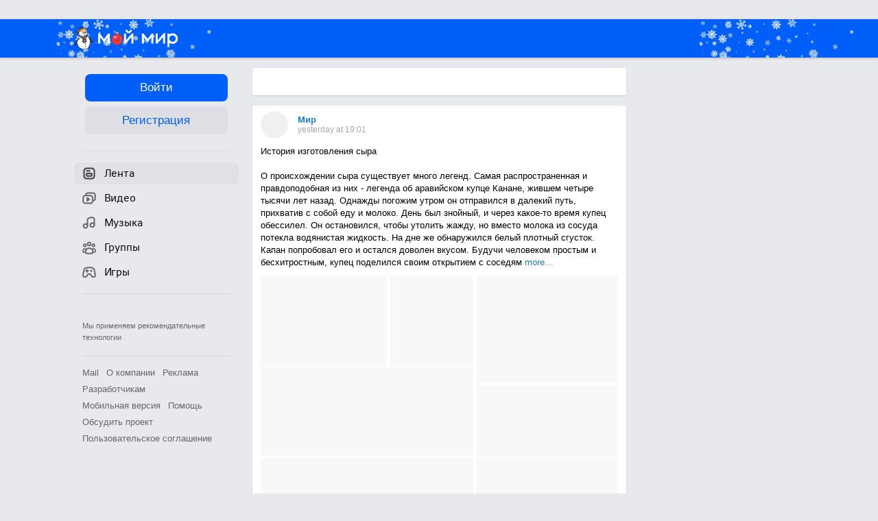

--- FILE ---
content_type: text/html; charset=UTF-8
request_url: https://my.mail.ru/?page=https%3a%2f%2fmy.mail.ru%2fmail%2fshak%2dyu%2faudiotrack%3ffile%3df5c44bc7b04dd8bd9a1620d9a34f9c44%26uid%3d25046923
body_size: 119414
content:
<!DOCTYPE html><html class="unauthorised-user window-loading">





















	<head data-comet="">
		<meta http-equiv="X-UA-Compatible" content="IE=edge" />
		
		

		<style type="text/css">
	body.css-error {
		position: absolute;
		top: 0;
		left: 0;
		width: 100%;
		height: 100%;
		margin: 0;
		padding: 0;
		overflow: hidden;
		font-family: arial;
	}
	.b-css-error {
		position: fixed;
		top: 0;
		left: 0;
		width: 100%;
		height: 100%;
		background-color: #DDDDDD;
		z-index: 1000;
	}
	.b-css-error__message {
		position: absolute;
		top: 50%;
		left: 50%;
		width: 540px;
		height: 150px;
		margin: -75px 0 0 -270px;
		padding: 35px 0;
		box-sizing: border-box;
		background-color: #fff;
		border: solid 1px #BBBBBB;
		text-align: center;
		line-height: 25px;
	}

	.b-css-error__preloader {
		position:relative;
		width:80px;
		height:5px;
		margin: 15px auto;
	}

	.b-css-error_preloader-ball {
		background-color:#353535;
		position:absolute;
		top:0;
		left:0;
		width:5px;
		height:5px;
		-moz-border-radius:10px;
		-moz-animation-name:css-error-preloader;
		-moz-animation-duration:1.3s;
		-moz-animation-iteration-count:infinite;
		-moz-animation-direction:linear;
		-webkit-border-radius:10px;
		-webkit-animation-name:css-error-preloader;
		-webkit-animation-duration:1.3s;
		-webkit-animation-iteration-count:infinite;
		-webkit-animation-direction:linear;
		-ms-border-radius:10px;
		-ms-animation-name:css-error-preloader;
		-ms-animation-duration:1.3s;
		-ms-animation-iteration-count:infinite;
		-ms-animation-direction:linear;
		-o-border-radius:10px;
		-o-animation-name:css-error-preloader;
		-o-animation-duration:1.3s;
		-o-animation-iteration-count:infinite;
		-o-animation-direction:linear;
		border-radius:10px;
		animation-name:css-error-preloader;
		animation-duration:1.3s;
		animation-iteration-count:infinite;
		animation-direction:linear;
	}

	.b-css-error_preloader-ball1 {
		-moz-animation-delay:0s;
		-webkit-animation-delay:0s;
		-ms-animation-delay:0s;
		-o-animation-delay:0s;
		animation-delay:0s;
	}

	.b-css-error_preloader-ball2{
		-moz-animation-delay:0.13s;
		-webkit-animation-delay:0.13s;
		-ms-animation-delay:0.13s;
		-o-animation-delay:0.13s;
		animation-delay:0.13s;
	}

	.b-css-error_preloader-ball3{
		-moz-animation-delay:0.26s;
		-webkit-animation-delay:0.26s;
		-ms-animation-delay:0.26s;
		-o-animation-delay:0.26s;
		animation-delay:0.26s;
	}

	.b-css-error_preloader-ball4{
		-moz-animation-delay:0.39s;
		-webkit-animation-delay:0.39s;
		-ms-animation-delay:0.39s;
		-o-animation-delay:0.39s;
		animation-delay:0.39s;
	}

	@-moz-keyframes css-error-preloader{
		0%{
			left:0px;
			background-color:#353535;
		}

		50%{
			left:80px;
			background-color:#FFFFFF;
		}

		100%{
			left:0px;
			background-color:#353535;
		}

	}

	@-webkit-keyframes css-error-preloader{
		0%{
			left:0px;
			background-color:#353535;
		}

		50%{
			left:80px;
			background-color:#FFFFFF;
		}

		100%{
			left:0px;
			background-color:#353535;
		}

		}

	@-ms-keyframes css-error-preloader{
		0%{
			left:0px;
			background-color:#353535;
		}

		50%{
			left:80px;
			background-color:#FFFFFF;
		}

		100%{
			left:0px;
			background-color:#353535;
		}

	}

	@-o-keyframes css-error-preloader{
		0%{
			left:0px;
			background-color:#353535;
		}

		50%{
			left:80px;
			background-color:#FFFFFF;
		}

		100%{
			left:0px;
			background-color:#353535;
		}

	}

	@keyframes css-error-preloader{
		0%{
			left:0px;
			background-color:#353535;
		}

		50%{
			left:80px;
			background-color:#FFFFFF;
		}

		100%{
			left:0px;
			background-color:#353535;
		}

	}

</style>

		<script type="text/javascript">try {document.domain = 'mail.ru';} catch (ignore) {}var rb_innerhtml = true;(function(){var p = document.location.hash,regexpGet = /(\?.*)+/,getStr = regexpGet.exec(p) ? regexpGet.exec(p)[0] : '',hideAll = function () {if (document.getElementsByTagName('html')[0]) {document.getElementsByTagName('html')[0].style.display = 'none';}};if(p && /^\#photo=/.test(p)) {var path = p.replace(/^\#photo=/, '').replace(regexpGet, '');if (!/^\/([^\/]+\/){3}\d+(\.html)?$/.test(path)) {return false;}path = path.split('/');hideAll();document.location = 'https://my.mail.ru/' + path[1] + '/' + path[2] + '/photo/' + path[3] + '/' + path[4] + '.html' + getStr;}if(p && /^\#video=/.test(p)) {var path = p.replace(/^\#video=/, '').replace(regexpGet, '');if (!/^\/([^\/]+\/){3}\d+(\.html)?$/.test(path)) {return false;}path = path.split('/');hideAll();document.location = 'https://my.mail.ru/' + path[1] + '/' + path[2] + '/video/' + path[3] + '/' + path[4] + '.html' + getStr;}if(p && /^\#multipost=\//.test(p)) {var path = p.replace(/^\#multipost=/, ''),reg = /(\/community\/[a-z0-9_\.\-]*\/)\?multipost_id\=([0-9a-zA-z]*)/;if (!reg.test(path)) {return false;}hideAll();document.location = 'https://my.mail.ru' + path;}if(p && /^\#history-layer=\//.test(p)) {var path = p.replace(/^\#history-layer=/, ''),reg = /(\/[^\/]*\/[a-z0-9_\.\-]*\/)\?(multi|micro)post_id\=([0-9a-zA-z]*)/;if (!reg.test(path)) {return false;}hideAll();document.location = 'https://my.mail.ru' + path;}})();window.version = '56b2eafe16';(function () {function ErrorPage() {this.init();}ErrorPage.prototype = {cssClasses: {main: 'b-css-error',message: 'b-css-error__message',preloader: 'b-css-error__preloader',bodyError: 'css-error'},init: function () {this.el = document.createElement('div');this.el.className = this.cssClasses.main;this.createMessage();this.createProgress();document.body.appendChild(this.el);document.body.className += ' ' + this.cssClasses.bodyError;},createMessage: function () {var textElement;this.message = document.createElement('div');this.message.className = this.cssClasses.message;textElement = document.createElement('div');textElement.innerHTML = 'Что-то пошло не так, пожалуйста, подождите.';this.message.appendChild(textElement);textElement = document.createElement('div');textElement.innerHTML = 'Идет загрузка';this.message.appendChild(textElement);this.el.appendChild(this.message);},createProgress: function () {this.preloader = document.createElement('div');this.preloader.className = this.cssClasses.preloader;this.preloader.innerHTML = '' +'<div class="b-css-error_preloader-ball b-css-error_preloader-ball1"></div>' +'<div class="b-css-error_preloader-ball b-css-error_preloader-ball2"></div>' +'<div class="b-css-error_preloader-ball b-css-error_preloader-ball3"></div>' +'<div class="b-css-error_preloader-ball b-css-error_preloader-ball4"></div>';this.message.appendChild(this.preloader);},destroy: function () {if (this.el) {document.body.removeChild(this.el);delete this.el;}document.body.className = document.body.className.replace(this.cssClasses.bodyError, '');}};var errorPage;window.onErrorLoadStyle = function (linkElement) {var newStyle = document.createElement('link'),isMainCss = linkElement.href.indexOf('/ru/css/new/main') !== -1;newStyle.rel = 'stylesheet';newStyle.href = linkElement.href;newStyle.onerror = function () {setTimeout(window.onErrorLoadStyle.bind(this, linkElement), 1000);if (isMainCss) {window.loadCssError = true;}};if (isMainCss) {if (!errorPage && document && document.body) {errorPage = new ErrorPage();}newStyle.onload = function () {if (errorPage) {errorPage.destroy();}window.loadCssError = false;};}document.head.appendChild(newStyle);}})();window.startPageTime = new Date();var __PHS = {privateData: {href: 'https://my.mail.ru/my/userinfo'},authMenuLinks: [{text: 'Настройки',href: 'https://r.mail.ru/clb841583/my.mail.ru/my/editprops?view=main'}]};</script>

		
		 	
				
			

			<link rel="icon" href="https://my2.imgsmail.ru/mail/ru/images/my/compass/static/favicon/favicon-ny.ico" />
			<link rel="shortcut icon" href="https://my2.imgsmail.ru/mail/ru/images/my/compass/static/favicon/favicon-ny.ico" />
		

		

<link rel="stylesheet" onerror="onErrorLoadStyle(this)" type="text/css" href="https://my2.imgsmail.ru/mail/ru/css/new/main_rev233881160e.css"/>











		
		<script type="text/javascript">window.webConsole = {};window.webConsole.log = window.webConsole.time = window.webConsole.timeEnd = window.webConsole.timeStatus = window.webConsole.error = function () {};</script><script type="text/javascript">window.isCrossOriginEnabled = true;</script><script id="js-require-data" type="text/plain">{"avatarHost": "avt.foto.mail.ru","staticHost": "https://my2.imgsmail.ru/mail/ru/images/js/myjs/","contentHost": "content.foto.my.mail.ru","isTestServer": false,"isBeta": false,"isPsi": false,"useMin": true,"useHash": true,"useCdn": true,"cdnCount": 6,"branch": "","startModules": null,"bundles": ["audio-player","console","tmpl","util","video-html5"],"isEnableBooster": true,"isEnableDialogues": true,"pageType": "main"}</script><script type="text/plain" id="modules-defines">[{"name":"404/404","path":"404/404_rev705b470020"},{"name":"actions/actions-carousel","path":"actions/actions-carousel_reveeed496acf"},{"name":"actions/prizes","path":"actions/prizes_rev73b6500fd0"},{"name":"actions/tmpl/actions-prizes","path":"actions/tmpl/actions-prizes_rev1b20a69ca1"},{"name":"actions/tmpl/actions-promo","path":"actions/tmpl/actions-promo_rev1b20a69ca1"},{"name":"actions/tmpl/prize-image-block","path":"actions/tmpl/prize-image-block_rev1b20a69ca1"},{"name":"actions/tmpl/prize-popup","path":"actions/tmpl/prize-popup_rev1b20a69ca1"},{"name":"actions/tmpl/prizes-list-item","path":"actions/tmpl/prizes-list-item_rev1b20a69ca1"},{"name":"actions/user-actions","path":"actions/user-actions_rev339ca00426"},{"name":"actions/user-prize-popup","path":"actions/user-prize-popup_rev1b20a69ca1"},{"name":"additional-banners","path":"additional-banners/main_rev7f98c5bd3a"},{"name":"admin-links","path":"admin-links/main_rev844744282d"},{"name":"admin/tmpl/pages/wisher/calendars","path":"admin/tmpl/pages/wisher/calendars_rev14d4e07c44"},{"name":"admin/tmpl/pages/wisher/config","path":"admin/tmpl/pages/wisher/config_reve9438237af"},{"name":"admin/tmpl/pages/wisher/gifts","path":"admin/tmpl/pages/wisher/gifts_rev14d4e07c44"},{"name":"admin/tmpl/pages/wisher/holidays","path":"admin/tmpl/pages/wisher/holidays_rev14d4e07c44"},{"name":"admin/tmpl/pages/wisher/masks","path":"admin/tmpl/pages/wisher/masks_rev14d4e07c44"},{"name":"admin/tmpl/pages/wisher/promo-video","path":"admin/tmpl/pages/wisher/promo-video_rev14d4e07c44"},{"name":"admin/tmpl/wisher/calendar/calendar","path":"admin/tmpl/wisher/calendar/calendar_reve9438237af"},{"name":"admin/tmpl/wisher/calendar/calendars","path":"admin/tmpl/wisher/calendar/calendars_reve9438237af"},{"name":"admin/tmpl/wisher/calendar/edit-form","path":"admin/tmpl/wisher/calendar/edit-form_reve9438237af"},{"name":"admin/tmpl/wisher/calendar/edit-holiday-item","path":"admin/tmpl/wisher/calendar/edit-holiday-item_rev1da6df83bc"},{"name":"admin/tmpl/wisher/calendar/edit-holidays","path":"admin/tmpl/wisher/calendar/edit-holidays_rev1da6df83bc"},{"name":"admin/tmpl/wisher/calendar/edit-picture","path":"admin/tmpl/wisher/calendar/edit-picture_rev1da6df83bc"},{"name":"admin/tmpl/wisher/calendar/head","path":"admin/tmpl/wisher/calendar/head_reve9438237af"},{"name":"admin/tmpl/wisher/gifts/add-form","path":"admin/tmpl/wisher/gifts/add-form_rev1da6df83bc"},{"name":"admin/tmpl/wisher/gifts/day-cost","path":"admin/tmpl/wisher/gifts/day-cost_rev7c7a4dbd0b"},{"name":"admin/tmpl/wisher/gifts/edit-form","path":"admin/tmpl/wisher/gifts/edit-form_reve9438237af"},{"name":"admin/tmpl/wisher/gifts/edit-tag","path":"admin/tmpl/wisher/gifts/edit-tag_rev1da6df83bc"},{"name":"admin/tmpl/wisher/gifts/gift","path":"admin/tmpl/wisher/gifts/gift_reve9438237af"},{"name":"admin/tmpl/wisher/gifts/gifts","path":"admin/tmpl/wisher/gifts/gifts_reve9438237af"},{"name":"admin/tmpl/wisher/gifts/head","path":"admin/tmpl/wisher/gifts/head_reve9438237af"},{"name":"admin/tmpl/wisher/gifts/tag","path":"admin/tmpl/wisher/gifts/tag_reve9438237af"},{"name":"admin/tmpl/wisher/gifts/tag-form","path":"admin/tmpl/wisher/gifts/tag-form_reve9438237af"},{"name":"admin/tmpl/wisher/gifts/tags","path":"admin/tmpl/wisher/gifts/tags_reve9438237af"},{"name":"admin/tmpl/wisher/holiday/default-gift","path":"admin/tmpl/wisher/holiday/default-gift_rev7c7a4dbd0b"},{"name":"admin/tmpl/wisher/holiday/edit-date-item","path":"admin/tmpl/wisher/holiday/edit-date-item_rev1da6df83bc"},{"name":"admin/tmpl/wisher/holiday/edit-form","path":"admin/tmpl/wisher/holiday/edit-form_reve9438237af"},{"name":"admin/tmpl/wisher/holiday/edit-picture","path":"admin/tmpl/wisher/holiday/edit-picture_rev1da6df83bc"},{"name":"admin/tmpl/wisher/holiday/head","path":"admin/tmpl/wisher/holiday/head_reve9438237af"},{"name":"admin/tmpl/wisher/holiday/holiday","path":"admin/tmpl/wisher/holiday/holiday_reve9438237af"},{"name":"admin/tmpl/wisher/holiday/holidays","path":"admin/tmpl/wisher/holiday/holidays_reve9438237af"},{"name":"admin/tmpl/wisher/masks/edit-form","path":"admin/tmpl/wisher/masks/edit-form_reve9438237af"},{"name":"admin/tmpl/wisher/masks/edit-picture","path":"admin/tmpl/wisher/masks/edit-picture_reve9438237af"},{"name":"admin/tmpl/wisher/masks/edit-zip","path":"admin/tmpl/wisher/masks/edit-zip_reve9438237af"},{"name":"admin/tmpl/wisher/masks/head","path":"admin/tmpl/wisher/masks/head_reve9438237af"},{"name":"admin/tmpl/wisher/masks/mask","path":"admin/tmpl/wisher/masks/mask_reve9438237af"},{"name":"admin/tmpl/wisher/masks/masks","path":"admin/tmpl/wisher/masks/masks_reve9438237af"},{"name":"admin/tmpl/wisher/promo-video/edit-date-item","path":"admin/tmpl/wisher/promo-video/edit-date-item_reve9438237af"},{"name":"admin/tmpl/wisher/promo-video/edit-form","path":"admin/tmpl/wisher/promo-video/edit-form_reve9438237af"},{"name":"admin/tmpl/wisher/promo-video/edit-picture","path":"admin/tmpl/wisher/promo-video/edit-picture_reve9438237af"},{"name":"admin/tmpl/wisher/promo-video/edit-video","path":"admin/tmpl/wisher/promo-video/edit-video_reve9438237af"},{"name":"admin/tmpl/wisher/promo-video/head","path":"admin/tmpl/wisher/promo-video/head_reve9438237af"},{"name":"admin/tmpl/wisher/promo-video/video","path":"admin/tmpl/wisher/promo-video/video_reve9438237af"},{"name":"admin/tmpl/wisher/promo-video/videos","path":"admin/tmpl/wisher/promo-video/videos_reve9438237af"},{"name":"admin/wisher/base/add-form","path":"admin/wisher/base/add-form_revd9c24d5ad0"},{"name":"admin/wisher/base/collection","path":"admin/wisher/base/collection_revd9c24d5ad0"},{"name":"admin/wisher/base/edit-form","path":"admin/wisher/base/edit-form_revd9c24d5ad0"},{"name":"admin/wisher/base/edit-picture","path":"admin/wisher/base/edit-picture_revd9c24d5ad0"},{"name":"admin/wisher/base/item","path":"admin/wisher/base/item_revdd0225ad4d"},{"name":"admin/wisher/base/model","path":"admin/wisher/base/model_revd9c24d5ad0"},{"name":"admin/wisher/base/page","path":"admin/wisher/base/page_rev339ca00426"},{"name":"admin/wisher/calendar/add-form","path":"admin/wisher/calendar/add-form_revdd0225ad4d"},{"name":"admin/wisher/calendar/calendar","path":"admin/wisher/calendar/calendar_revdd0225ad4d"},{"name":"admin/wisher/calendar/edit-form","path":"admin/wisher/calendar/edit-form_revdd0225ad4d"},{"name":"admin/wisher/calendar/edit-holidays","path":"admin/wisher/calendar/edit-holidays_revdd0225ad4d"},{"name":"admin/wisher/calendar/edit-picture","path":"admin/wisher/calendar/edit-picture_revdd0225ad4d"},{"name":"admin/wisher/calendar/page","path":"admin/wisher/calendar/page_revdd0225ad4d"},{"name":"admin/wisher/collections/calendars","path":"admin/wisher/collections/calendars_revdd0225ad4d"},{"name":"admin/wisher/collections/gifts","path":"admin/wisher/collections/gifts_revdd0225ad4d"},{"name":"admin/wisher/collections/holidays","path":"admin/wisher/collections/holidays_revdd0225ad4d"},{"name":"admin/wisher/collections/masks","path":"admin/wisher/collections/masks_revdd0225ad4d"},{"name":"admin/wisher/collections/promo-video","path":"admin/wisher/collections/promo-video_revdd0225ad4d"},{"name":"admin/wisher/collections/tags","path":"admin/wisher/collections/tags_revdd0225ad4d"},{"name":"admin/wisher/gifts/add-form","path":"admin/wisher/gifts/add-form_revdd0225ad4d"},{"name":"admin/wisher/gifts/edit-form","path":"admin/wisher/gifts/edit-form_revdd0225ad4d"},{"name":"admin/wisher/gifts/gift","path":"admin/wisher/gifts/gift_revdd0225ad4d"},{"name":"admin/wisher/gifts/page","path":"admin/wisher/gifts/page_revdd0225ad4d"},{"name":"admin/wisher/gifts/tags","path":"admin/wisher/gifts/tags_revdd0225ad4d"},{"name":"admin/wisher/holiday/add-form","path":"admin/wisher/holiday/add-form_revdd0225ad4d"},{"name":"admin/wisher/holiday/default-gift","path":"admin/wisher/holiday/default-gift_revdd0225ad4d"},{"name":"admin/wisher/holiday/edit-form","path":"admin/wisher/holiday/edit-form_revf41bf09084"},{"name":"admin/wisher/holiday/edit-picture","path":"admin/wisher/holiday/edit-picture_revdd0225ad4d"},{"name":"admin/wisher/holiday/holiday","path":"admin/wisher/holiday/holiday_revdd0225ad4d"},{"name":"admin/wisher/holiday/page","path":"admin/wisher/holiday/page_revdd0225ad4d"},{"name":"admin/wisher/masks/add-form","path":"admin/wisher/masks/add-form_revdd0225ad4d"},{"name":"admin/wisher/masks/edit-form","path":"admin/wisher/masks/edit-form_revdd0225ad4d"},{"name":"admin/wisher/masks/edit-picture","path":"admin/wisher/masks/edit-picture_revdd0225ad4d"},{"name":"admin/wisher/masks/edit-zip","path":"admin/wisher/masks/edit-zip_revdd0225ad4d"},{"name":"admin/wisher/masks/mask","path":"admin/wisher/masks/mask_revdd0225ad4d"},{"name":"admin/wisher/masks/page","path":"admin/wisher/masks/page_revdd0225ad4d"},{"name":"admin/wisher/models/calendar","path":"admin/wisher/models/calendar_revdd0225ad4d"},{"name":"admin/wisher/models/gift","path":"admin/wisher/models/gift_revdd0225ad4d"},{"name":"admin/wisher/models/holiday","path":"admin/wisher/models/holiday_revdd0225ad4d"},{"name":"admin/wisher/models/mask","path":"admin/wisher/models/mask_revdd0225ad4d"},{"name":"admin/wisher/models/promo-video","path":"admin/wisher/models/promo-video_revdd0225ad4d"},{"name":"admin/wisher/models/tag","path":"admin/wisher/models/tag_revdd0225ad4d"},{"name":"admin/wisher/promo-video/add-form","path":"admin/wisher/promo-video/add-form_revdd0225ad4d"},{"name":"admin/wisher/promo-video/edit-form","path":"admin/wisher/promo-video/edit-form_revdd0225ad4d"},{"name":"admin/wisher/promo-video/edit-picture","path":"admin/wisher/promo-video/edit-picture_revdd0225ad4d"},{"name":"admin/wisher/promo-video/edit-video","path":"admin/wisher/promo-video/edit-video_revdd0225ad4d"},{"name":"admin/wisher/promo-video/page","path":"admin/wisher/promo-video/page_revdd0225ad4d"},{"name":"admin/wisher/promo-video/promo-video","path":"admin/wisher/promo-video/promo-video_revdd0225ad4d"},{"name":"admin/wisher/utils","path":"admin/wisher/utils_reve9438237af"},{"name":"animated-tabs","path":"animated-tabs/main_revbd1169583c"},{"name":"anketa","path":"anketa/main_revff85fd8484"},{"name":"anketa/languages","path":"anketa/languages_revff85fd8484"},{"name":"anketa/partner","path":"anketa/partner_revff85fd8484"},{"name":"anketa/region","path":"anketa/region_reve37205de4b"},{"name":"app","path":"app/main_reva446296012"},{"name":"app.init","path":"app.init_revb7f5eb4395"},{"name":"app/banners","path":"app/banners_revf7c80c8421"},{"name":"app/channel","path":"app/channel_reve5920a456e"},{"name":"app/comet","path":"app/comet_revff85fd8484"},{"name":"app/history","path":"app/history_revdc0135438b"},{"name":"app/page-loader","path":"app/page-loader_revf71af83bd2"},{"name":"app/process-go-options","path":"app/process-go-options_revbd1169583c"},{"name":"app/section","path":"app/section_revbd1169583c"},{"name":"app/timing-stat","path":"app/timing-stat_revff85fd8484"},{"name":"app_catalog","path":"app_catalog/main_revbeeb43919a"},{"name":"app_catalog-old","path":"app_catalog-old/main_rev90871c6048"},{"name":"app_catalog-old/best","path":"app_catalog-old/best_revc96c19cba1"},{"name":"app_catalog-old/carousel","path":"app_catalog-old/carousel_revc96c19cba1"},{"name":"app_catalog-old/countdown","path":"app_catalog-old/countdown_revc96c19cba1"},{"name":"app_catalog-old/hilo-tizer","path":"app_catalog-old/hilo-tizer_revdd0225ad4d"},{"name":"app_catalog-old/installed","path":"app_catalog-old/installed_revc96c19cba1"},{"name":"app_catalog-old/leftmenu","path":"app_catalog-old/leftmenu_revc96c19cba1"},{"name":"app_catalog-old/notify","path":"app_catalog-old/notify_revc96c19cba1"},{"name":"app_catalog-old/promo/bonus-popup","path":"app_catalog-old/promo/bonus-popup_revc96c19cba1"},{"name":"app_catalog-old/tmpl/best","path":"app_catalog-old/tmpl/best_revc96c19cba1"},{"name":"app_catalog-old/tmpl/carousel","path":"app_catalog-old/tmpl/carousel_revc96c19cba1"},{"name":"app_catalog-old/tmpl/countdown","path":"app_catalog-old/tmpl/countdown_revc96c19cba1"},{"name":"app_catalog-old/tmpl/game-card","path":"app_catalog-old/tmpl/game-card_rev35826af76f"},{"name":"app_catalog-old/tmpl/game-card-friends","path":"app_catalog-old/tmpl/game-card-friends_revc96c19cba1"},{"name":"app_catalog-old/tmpl/game-notifies","path":"app_catalog-old/tmpl/game-notifies_revc96c19cba1"},{"name":"app_catalog-old/tmpl/game-notifies-list","path":"app_catalog-old/tmpl/game-notifies-list_revc96c19cba1"},{"name":"app_catalog-old/tmpl/hilo-tizer","path":"app_catalog-old/tmpl/hilo-tizer_revb29c08b37f"},{"name":"app_catalog-old/tmpl/installed","path":"app_catalog-old/tmpl/installed_revc96c19cba1"},{"name":"app_catalog-old/tmpl/list","path":"app_catalog-old/tmpl/list_revc96c19cba1"},{"name":"app_catalog-old/tmpl/list-item","path":"app_catalog-old/tmpl/list-item_revc96c19cba1"},{"name":"app_catalog-old/user-apps","path":"app_catalog-old/user-apps_revc96c19cba1"},{"name":"app_catalog-old/view/catalog","path":"app_catalog-old/view/catalog_revc96c19cba1"},{"name":"app_catalog/app-of-the-day","path":"app_catalog/app-of-the-day_revc6f27588fd"},{"name":"app_catalog/carousel","path":"app_catalog/carousel_revc96caa38df"},{"name":"app_catalog/chosenGenreApps","path":"app_catalog/chosenGenreApps_rev0de2a3f73c"},{"name":"app_catalog/countdown","path":"app_catalog/countdown_rev14d4e07c44"},{"name":"app_catalog/genreApps","path":"app_catalog/genreApps_revb58896eead"},{"name":"app_catalog/hilo-tizer","path":"app_catalog/hilo-tizer_revb7f5eb4395"},{"name":"app_catalog/installed","path":"app_catalog/installed_rev9f63ec6d6c"},{"name":"app_catalog/leftmenu","path":"app_catalog/leftmenu_revbd1169583c"},{"name":"app_catalog/notify","path":"app_catalog/notify_rev35826af76f"},{"name":"app_catalog/promo/bonus-popup","path":"app_catalog/promo/bonus-popup_revc1ea394468"},{"name":"app_catalog/tmpl/app-of-the-day","path":"app_catalog/tmpl/app-of-the-day_revc6f27588fd"},{"name":"app_catalog/tmpl/apps-genre","path":"app_catalog/tmpl/apps-genre_revc96c19cba1"},{"name":"app_catalog/tmpl/best","path":"app_catalog/tmpl/best_revff85fd8484"},{"name":"app_catalog/tmpl/carousel","path":"app_catalog/tmpl/carousel_rev0de2a3f73c"},{"name":"app_catalog/tmpl/countdown","path":"app_catalog/tmpl/countdown_revff85fd8484"},{"name":"app_catalog/tmpl/game-card","path":"app_catalog/tmpl/game-card_rev0de2a3f73c"},{"name":"app_catalog/tmpl/game-card-friends","path":"app_catalog/tmpl/game-card-friends_rev520f684f4e"},{"name":"app_catalog/tmpl/game-notifies","path":"app_catalog/tmpl/game-notifies_revff85fd8484"},{"name":"app_catalog/tmpl/game-notifies-list","path":"app_catalog/tmpl/game-notifies-list_revbd1169583c"},{"name":"app_catalog/tmpl/hilo-tizer","path":"app_catalog/tmpl/hilo-tizer_rev988d94f6cd"},{"name":"app_catalog/tmpl/installed","path":"app_catalog/tmpl/installed_revc96c19cba1"},{"name":"app_catalog/tmpl/list","path":"app_catalog/tmpl/list_rev0de2a3f73c"},{"name":"app_catalog/tmpl/list-item","path":"app_catalog/tmpl/list-item_rev0de2a3f73c"},{"name":"app_catalog/tmpl/list-item-fake","path":"app_catalog/tmpl/list-item-fake_rev0f3caeedc8"},{"name":"app_catalog/tmpl/list-item-pic","path":"app_catalog/tmpl/list-item-pic_rev0de2a3f73c"},{"name":"app_catalog/user-apps","path":"app_catalog/user-apps_rev69b9e698b1"},{"name":"app_catalog/view/catalog","path":"app_catalog/view/catalog_rev94debffc7f"},{"name":"app_catalog/vkplay","path":"app_catalog/vkplay_reve0791fe47f"},{"name":"app_remove-popup","path":"app_remove-popup/main_revc99aacceb8"},{"name":"app_remove-popup/tmpl/removeAppPopup","path":"app_remove-popup/tmpl/removeAppPopup_revc96c19cba1"},{"name":"app_search","path":"app_search/main_revc96c19cba1"},{"name":"app_search/tmpl/list","path":"app_search/tmpl/list_rev5f12aff475"},{"name":"app_search/tmpl/list-item-search","path":"app_search/tmpl/list-item-search_rev5f12aff475"},{"name":"app_search/tmpl/removeAppPopup","path":"app_search/tmpl/removeAppPopup_rev2249895851"},{"name":"apps","path":"apps/main_reve9ab9a4ca5"},{"name":"apps-promo/collections/top","path":"apps-promo/collections/top_revbd1169583c"},{"name":"apps-promo/diamonds","path":"apps-promo/diamonds_rev44645fbf02"},{"name":"apps-promo/double-mailiki","path":"apps-promo/double-mailiki_rev44645fbf02"},{"name":"apps-promo/easy-money","path":"apps-promo/easy-money_revb3feb3e0e7"},{"name":"apps-promo/game-club","path":"apps-promo/game-club_rev9ee13f5191"},{"name":"apps-promo/inc/wheel-of-fortune-bonus","path":"apps-promo/inc/wheel-of-fortune-bonus_rev12c722b871"},{"name":"apps-promo/inc/wheel-of-fortune-wheel","path":"apps-promo/inc/wheel-of-fortune-wheel_rev12c722b871"},{"name":"apps-promo/models/wheel-of-fortune","path":"apps-promo/models/wheel-of-fortune_rev12c722b871"},{"name":"apps-promo/retention-gift","path":"apps-promo/retention-gift_rev44645fbf02"},{"name":"apps-promo/rx2","path":"apps-promo/rx2_rev44645fbf02"},{"name":"apps-promo/tmpl/modal-diamonds-bonus","path":"apps-promo/tmpl/modal-diamonds-bonus_revbd1169583c"},{"name":"apps-promo/tmpl/modal-diamonds-decor","path":"apps-promo/tmpl/modal-diamonds-decor_rev2361bca24f"},{"name":"apps-promo/tmpl/modal-diamonds-rules","path":"apps-promo/tmpl/modal-diamonds-rules_rev3ac15932d4"},{"name":"apps-promo/tmpl/modal-diamonds-top","path":"apps-promo/tmpl/modal-diamonds-top_rev2361bca24f"},{"name":"apps-promo/tmpl/modal-diamonds-top-list","path":"apps-promo/tmpl/modal-diamonds-top-list_rev2361bca24f"},{"name":"apps-promo/tmpl/modal-easy-money","path":"apps-promo/tmpl/modal-easy-money_revb3feb3e0e7"},{"name":"apps-promo/tmpl/modal-retention-gift","path":"apps-promo/tmpl/modal-retention-gift_rev44645fbf02"},{"name":"apps-promo/tmpl/modal-retention-gift-catched","path":"apps-promo/tmpl/modal-retention-gift-catched_revcd07f7d71c"},{"name":"apps-promo/tmpl/modal-retention-gift-rules","path":"apps-promo/tmpl/modal-retention-gift-rules_revd1747cec74"},{"name":"apps-promo/tmpl/modal-retention-gift-welcome","path":"apps-promo/tmpl/modal-retention-gift-welcome_revd2a1fd5fe8"},{"name":"apps-promo/tmpl/modal-toy-set","path":"apps-promo/tmpl/modal-toy-set_rev0f46dd18ba"},{"name":"apps-promo/tmpl/modal-toy-set-bonus","path":"apps-promo/tmpl/modal-toy-set-bonus_rev0f46dd18ba"},{"name":"apps-promo/tmpl/modal-toy-set-error","path":"apps-promo/tmpl/modal-toy-set-error_rev0f46dd18ba"},{"name":"apps-promo/tmpl/modal-toy-set-rules","path":"apps-promo/tmpl/modal-toy-set-rules_rev0f46dd18ba"},{"name":"apps-promo/tmpl/modal-toy-set-toy","path":"apps-promo/tmpl/modal-toy-set-toy_rev0f46dd18ba"},{"name":"apps-promo/tmpl/modal-wheel-of-fortune","path":"apps-promo/tmpl/modal-wheel-of-fortune_rev12c722b871"},{"name":"apps-promo/tmpl/modal-wheel-of-fortune-bonus","path":"apps-promo/tmpl/modal-wheel-of-fortune-bonus_rev12c722b871"},{"name":"apps-promo/tmpl/modal-wheel-of-fortune-error","path":"apps-promo/tmpl/modal-wheel-of-fortune-error_rev12c722b871"},{"name":"apps-promo/tmpl/modal-x2-rules","path":"apps-promo/tmpl/modal-x2-rules_rev35826af76f"},{"name":"apps-promo/toy-set","path":"apps-promo/toy-set_rev14d4e07c44"},{"name":"apps-promo/wheel-of-fortune","path":"apps-promo/wheel-of-fortune_rev44645fbf02"},{"name":"apps/catalog","path":"apps/catalog_reva51dfb0339"},{"name":"apps/countdown-element-container","path":"apps/countdown-element-container_rev91fde143bb"},{"name":"apps/disable-autoinit","path":"apps/disable-autoinit_revff85fd8484"},{"name":"apps/element-scroll","path":"apps/element-scroll_revff85fd8484"},{"name":"apps/event-countdown","path":"apps/event-countdown_rev91fde143bb"},{"name":"apps/external","path":"apps/external_rev7807292d01"},{"name":"apps/external-src","path":"apps/external-src_rev6a65a00bc0"},{"name":"apps/game-bubble","path":"apps/game-bubble_rev91fde143bb"},{"name":"apps/game-bubbles","path":"apps/game-bubbles_rev91fde143bb"},{"name":"apps/hilo-game","path":"apps/hilo-game_revb7f5eb4395"},{"name":"apps/hilo-helpers","path":"apps/hilo-helpers_revc743d71c84"},{"name":"apps/hilo-howto","path":"apps/hilo-howto_revc743d71c84"},{"name":"apps/modal","path":"apps/modal_rev12c722b871"},{"name":"apps/preroll","path":"apps/preroll_revcccb980eca"},{"name":"apps/promo","path":"apps/promo_rev82107a1120"},{"name":"apps/promo-layer","path":"apps/promo-layer_rev1aa3496a9d"},{"name":"apps/score","path":"apps/score_revbd1169583c"},{"name":"apps/tmpl/catalog","path":"apps/tmpl/catalog_revff85fd8484"},{"name":"apps/tmpl/create-my-notification","path":"apps/tmpl/create-my-notification_revf26e3150d4"},{"name":"apps/tmpl/game-bubble","path":"apps/tmpl/game-bubble_rev052150aacf"},{"name":"apps/tmpl/hilo-suitable-apps","path":"apps/tmpl/hilo-suitable-apps_rev90871c6048"},{"name":"apps/tmpl/hilo-top","path":"apps/tmpl/hilo-top_rev90871c6048"},{"name":"apps/tmpl/modal","path":"apps/tmpl/modal_rev2361bca24f"},{"name":"apps/tmpl/preroll","path":"apps/tmpl/preroll_revcccb980eca"},{"name":"apps/tmpl/promo-layer","path":"apps/tmpl/promo-layer_rev9352dc081a"},{"name":"apps/tmpl/promo-layer-slide","path":"apps/tmpl/promo-layer-slide_rev9352dc081a"},{"name":"apps/tmpl/score-top","path":"apps/tmpl/score-top_revbd1169583c"},{"name":"audio-player","path":"audio-player/main_revff85fd8484"},{"name":"audio-player/player","path":"audio-player/player_rev67fe8d3f21"},{"name":"audio-player/playlist","path":"audio-player/playlist_revff85fd8484"},{"name":"audio-player/track","path":"audio-player/track_rev4213dc577a"},{"name":"audio_player","path":"audio_player/main_rev7aa487c7bd"},{"name":"auth-info","path":"auth-info/main_rev5f12aff475"},{"name":"authorization","path":"authorization/main_rev368dbcdda1"},{"name":"avatar-edit","path":"avatar-edit/main_rev1e4c553239"},{"name":"avatar-edit/popup","path":"avatar-edit/popup_revdd0225ad4d"},{"name":"avatar-edit/tmpl/main","path":"avatar-edit/tmpl/main_rev8bca542c51"},{"name":"balance/balance","path":"balance/balance_reve5920a456e"},{"name":"balance/balance-details","path":"balance/balance-details_reve5920a456e"},{"name":"balance/models/balance-model","path":"balance/models/balance-model_revfaee9c1b3a"},{"name":"balance/tmpl/app-navigation-balance","path":"balance/tmpl/app-navigation-balance_reve5920a456e"},{"name":"balance/tmpl/balance","path":"balance/tmpl/balance_rev8d34c60974"},{"name":"balance/tmpl/balance-detail-popup-content","path":"balance/tmpl/balance-detail-popup-content_reve5920a456e"},{"name":"balance/tmpl/balance-details","path":"balance/tmpl/balance-details_reve5920a456e"},{"name":"banner-updater/index","path":"banner-updater/index_revdd0225ad4d"},{"name":"banners-block/index","path":"banners-block/index_revbffe6e4809"},{"name":"base/collection","path":"base/collection_rev131693430b"},{"name":"base/event","path":"base/event_rev131693430b"},{"name":"base/model","path":"base/model_rev131693430b"},{"name":"base/page","path":"base/page_revcd07f7d71c"},{"name":"base/router","path":"base/router_rev131693430b"},{"name":"base/view","path":"base/view_revd360c5c6ff"},{"name":"battlepass","path":"battlepass/main_revf86cc935c3"},{"name":"battlepass/enums","path":"battlepass/enums_rev7f98c5bd3a"},{"name":"battlepass/helpers","path":"battlepass/helpers_rev25d78fd994"},{"name":"battlepass/index","path":"battlepass/index_rev7f98c5bd3a"},{"name":"battlepass/tmpl/battlepass","path":"battlepass/tmpl/battlepass_rev25d78fd994"},{"name":"battlepass/tmpl/countdown","path":"battlepass/tmpl/countdown_rev7f98c5bd3a"},{"name":"battlepass/tmpl/levels","path":"battlepass/tmpl/levels_rev25d78fd994"},{"name":"battlepass/tmpl/open","path":"battlepass/tmpl/open_rev7f98c5bd3a"},{"name":"battlepass/tmpl/premium","path":"battlepass/tmpl/premium_rev7f98c5bd3a"},{"name":"battlepass/tmpl/prize","path":"battlepass/tmpl/prize_rev7f98c5bd3a"},{"name":"battlepass/tmpl/rules","path":"battlepass/tmpl/rules_rev7f98c5bd3a"},{"name":"battlepass/tmpl/state","path":"battlepass/tmpl/state_rev25d78fd994"},{"name":"battlepass/tmpl/table","path":"battlepass/tmpl/table_rev7f98c5bd3a"},{"name":"battlepass/types","path":"battlepass/types_rev7f98c5bd3a"},{"name":"blocks/tmpl/css-versions","path":"blocks/tmpl/css-versions_rev14d4e07c44"},{"name":"blocks/tmpl/custom/svg-sprite-game-client-promo-versions","path":"blocks/tmpl/custom/svg-sprite-game-client-promo-versions_rev91fde143bb"},{"name":"blocks/tmpl/js-versions","path":"blocks/tmpl/js-versions_rev56b2eafe16"},{"name":"blocks/tmpl/svg-sprite-all-versions","path":"blocks/tmpl/svg-sprite-all-versions_rev14d4e07c44"},{"name":"blocks/tmpl/svg-sprite-music-versions","path":"blocks/tmpl/svg-sprite-music-versions_rev8181ec5380"},{"name":"blocks/tmpl/svg-sprite-promo-versions","path":"blocks/tmpl/svg-sprite-promo-versions_rev91fde143bb"},{"name":"breadcrumbs/breadcrumbs","path":"breadcrumbs/breadcrumbs_revd003683cf4"},{"name":"bundles/all","path":"bundles/all_rev8181ec5380"},{"name":"bundles/audio-player","path":"bundles/audio-player_rev67fe8d3f21"},{"name":"bundles/tmpl","path":"bundles/tmpl_reve5920a456e"},{"name":"bundles/util","path":"bundles/util_revd203ebda19"},{"name":"bundles/video-html5","path":"bundles/video-html5_rev9550460280"},{"name":"buy-badges","path":"buy-badges/main_rev9ef5ddb9a3"},{"name":"buy-badges/main-old","path":"buy-badges/main-old_rev9ef5ddb9a3"},{"name":"buy-badges/tmpl/buy-badges-popup","path":"buy-badges/tmpl/buy-badges-popup_rev988d94f6cd"},{"name":"captcha","path":"captcha/main_rev4582479046"},{"name":"captcha/tmpl/main","path":"captcha/tmpl/main_revff85fd8484"},{"name":"cashback-history/cashback-history","path":"cashback-history/cashback-history_rev64d8bc48dd"},{"name":"cashback-history/tmpl/cashback-history","path":"cashback-history/tmpl/cashback-history_rev64d8bc48dd"},{"name":"cashback-history/tmpl/cashback-history-item","path":"cashback-history/tmpl/cashback-history-item_rev64d8bc48dd"},{"name":"catalog","path":"catalog/main_revff85fd8484"},{"name":"catalog/friends","path":"catalog/friends_revec1bdbf33a"},{"name":"catalog/main/filter","path":"catalog/main/filter_revff85fd8484"},{"name":"catalog/main/list","path":"catalog/main/list_reva446296012"},{"name":"catalog/main/search","path":"catalog/main/search_revff85fd8484"},{"name":"chart","path":"chart/main_revbd1169583c"},{"name":"chart/highcharts","path":"chart/highcharts_revbd1169583c"},{"name":"checkbox-list","path":"checkbox-list/main_reve5920a456e"},{"name":"checkbox-list/index","path":"checkbox-list/index_revdd0225ad4d"},{"name":"checkbox-list/tmpl/checkbox","path":"checkbox-list/tmpl/checkbox_revdd0225ad4d"},{"name":"checkbox-list/tmpl/checkboxList","path":"checkbox-list/tmpl/checkboxList_revdd0225ad4d"},{"name":"checkbox-list/types","path":"checkbox-list/types_reve5920a456e"},{"name":"choice-friends","path":"choice-friends/main_revff85fd8484"},{"name":"choice-friends/tmpl/partner/main","path":"choice-friends/tmpl/partner/main_rev3972016021"},{"name":"client-server","path":"client-server_rev9550460280"},{"name":"collections/actions/list","path":"collections/actions/list_revb58896eead"},{"name":"collections/apps/catalog","path":"collections/apps/catalog_reveeed496acf"},{"name":"collections/apps/catalog-my","path":"collections/apps/catalog-my_rev0de2a3f73c"},{"name":"collections/apps/catalog-old","path":"collections/apps/catalog-old_revc96c19cba1"},{"name":"collections/apps/catalog-vkplay","path":"collections/apps/catalog-vkplay_reve0791fe47f"},{"name":"collections/apps/friends","path":"collections/apps/friends_revbd1169583c"},{"name":"collections/apps/notifies","path":"collections/apps/notifies_revbd1169583c"},{"name":"collections/apps/recommendations","path":"collections/apps/recommendations_revbd1169583c"},{"name":"collections/apps/search","path":"collections/apps/search_reve13d842fe8"},{"name":"collections/apps/types","path":"collections/apps/types_reveeed496acf"},{"name":"collections/audio/items","path":"collections/audio/items_revbd1169583c"},{"name":"collections/audio/playlists","path":"collections/audio/playlists_revbd1169583c"},{"name":"collections/audio/search","path":"collections/audio/search_revbd1169583c"},{"name":"collections/audio/suggest","path":"collections/audio/suggest_revdd0225ad4d"},{"name":"collections/comments/comments","path":"collections/comments/comments_revbd1169583c"},{"name":"collections/dialogues/list","path":"collections/dialogues/list_reve13d842fe8"},{"name":"collections/dialogues/messages","path":"collections/dialogues/messages_revbd1169583c"},{"name":"collections/education/college/faculties","path":"collections/education/college/faculties_revbd1169583c"},{"name":"collections/education/college/items","path":"collections/education/college/items_revbd1169583c"},{"name":"collections/education/institute/departments","path":"collections/education/institute/departments_revbd1169583c"},{"name":"collections/education/institute/faculties","path":"collections/education/institute/faculties_revbd1169583c"},{"name":"collections/education/institute/items","path":"collections/education/institute/items_revbd1169583c"},{"name":"collections/education/schools","path":"collections/education/schools_revbd1169583c"},{"name":"collections/geo/cities","path":"collections/geo/cities_rev3972016021"},{"name":"collections/geo/countries","path":"collections/geo/countries_rev3972016021"},{"name":"collections/geo/geo","path":"collections/geo/geo_revbd1169583c"},{"name":"collections/geo/house","path":"collections/geo/house_revbd1169583c"},{"name":"collections/geo/regions","path":"collections/geo/regions_rev3972016021"},{"name":"collections/geo/search","path":"collections/geo/search_revbd1169583c"},{"name":"collections/geo/streets","path":"collections/geo/streets_revbd1169583c"},{"name":"collections/groups/items","path":"collections/groups/items_revbd1169583c"},{"name":"collections/hashtags/suggest","path":"collections/hashtags/suggest_revdd0225ad4d"},{"name":"collections/moderation/queue","path":"collections/moderation/queue_revbd1169583c"},{"name":"collections/notifications/alerts","path":"collections/notifications/alerts_rev35826af76f"},{"name":"collections/notifications/list","path":"collections/notifications/list_revdd0225ad4d"},{"name":"collections/notifications/settings","path":"collections/notifications/settings_revbd1169583c"},{"name":"collections/photo/albums","path":"collections/photo/albums_revbd1169583c"},{"name":"collections/photo/items","path":"collections/photo/items_revbd1169583c"},{"name":"collections/users/comment-mention-users","path":"collections/users/comment-mention-users_revbd1169583c"},{"name":"collections/users/followers","path":"collections/users/followers_revbd1169583c"},{"name":"collections/users/friends","path":"collections/users/friends_revbd1169583c"},{"name":"collections/users/search","path":"collections/users/search_revf71af83bd2"},{"name":"collections/users/visitors","path":"collections/users/visitors_revbd1169583c"},{"name":"collections/video/albums","path":"collections/video/albums_revbd1169583c"},{"name":"collections/video/best","path":"collections/video/best_revbd1169583c"},{"name":"collections/video/channels","path":"collections/video/channels_revbd1169583c"},{"name":"collections/video/channels-with-promo","path":"collections/video/channels-with-promo_revbd1169583c"},{"name":"collections/video/follows","path":"collections/video/follows_revbd1169583c"},{"name":"collections/video/friends","path":"collections/video/friends_revbd1169583c"},{"name":"collections/video/items","path":"collections/video/items_revf33aa984bf"},{"name":"collections/video/recommend","path":"collections/video/recommend_revbd1169583c"},{"name":"collections/video/related","path":"collections/video/related_revbd1169583c"},{"name":"collections/video/search","path":"collections/video/search_revbd9e073138"},{"name":"collections/video/subscriptions","path":"collections/video/subscriptions_revbd1169583c"},{"name":"collections/video/suggest","path":"collections/video/suggest_revdd0225ad4d"},{"name":"collections/video/top","path":"collections/video/top_reva60accd304"},{"name":"comments","path":"comments/main_revbd1169583c"},{"name":"comments/answer","path":"comments/answer_revff85fd8484"},{"name":"comments/item","path":"comments/item_revbd1169583c"},{"name":"comments/like","path":"comments/like_rev1da6df83bc"},{"name":"comments/stat","path":"comments/stat_revbd1169583c"},{"name":"comments/tmpl/item","path":"comments/tmpl/item_reva81b984acb"},{"name":"comments/tmpl/settings","path":"comments/tmpl/settings_revbd1169583c"},{"name":"comments/tmpl/text","path":"comments/tmpl/text_reva81b984acb"},{"name":"comments/tmpl/writer/audio-item","path":"comments/tmpl/writer/audio-item_revff85fd8484"},{"name":"comments/tmpl/writer/main","path":"comments/tmpl/writer/main_revbd1169583c"},{"name":"comments/tmpl/writer/photo-item","path":"comments/tmpl/writer/photo-item_revff85fd8484"},{"name":"comments/tmpl/writer/video-item","path":"comments/tmpl/writer/video-item_revff85fd8484"},{"name":"comments/writer","path":"comments/writer_reve13d842fe8"},{"name":"common/flash-support-detector","path":"common/flash-support-detector_rev0a5feef514"},{"name":"common/tmpl/avatars/avatar","path":"common/tmpl/avatars/avatar_revb91b6f9d08"},{"name":"common/tmpl/avatars/avatar-container","path":"common/tmpl/avatars/avatar-container_revf241112b94"},{"name":"common/tmpl/avatars/avatar-frame","path":"common/tmpl/avatars/avatar-frame_revb91b6f9d08"},{"name":"common/tmpl/badges/badge-online","path":"common/tmpl/badges/badge-online_rev35826af76f"},{"name":"common/tmpl/badges/badge-vip","path":"common/tmpl/badges/badge-vip_revf241112b94"},{"name":"common/value-changer","path":"common/value-changer_rev9651d9990a"},{"name":"community","path":"community/main_revff85fd8484"},{"name":"community-statistic","path":"community-statistic/main_revbd1169583c"},{"name":"community-statistic/item","path":"community-statistic/item_revbd1169583c"},{"name":"community/invite","path":"community/invite_revbd1169583c"},{"name":"community/jentry-join","path":"community/jentry-join_revbd1169583c"},{"name":"community/journal/journal","path":"community/journal/journal_rev9701da092c"},{"name":"community/journal/jupdate","path":"community/journal/jupdate_revbd1169583c"},{"name":"console-extensions","path":"console-extensions_revff85fd8484"},{"name":"content-tools/albums/access-form","path":"content-tools/albums/access-form_revbd1169583c"},{"name":"content-tools/albums/base-form","path":"content-tools/albums/base-form_revbd1169583c"},{"name":"content-tools/albums/cover-form","path":"content-tools/albums/cover-form_rev3972016021"},{"name":"content-tools/albums/create-album","path":"content-tools/albums/create-album_rev3972016021"},{"name":"content-tools/albums/edit-album","path":"content-tools/albums/edit-album_rev9357aae3b3"},{"name":"content-tools/albums/form","path":"content-tools/albums/form_rev1e4c553239"},{"name":"content-tools/albums/main","path":"content-tools/albums/main_rev1da6df83bc"},{"name":"content-tools/albums/selector","path":"content-tools/albums/selector_revf33aa984bf"},{"name":"content-tools/albums/sort-form","path":"content-tools/albums/sort-form_revbd1169583c"},{"name":"content-tools/audio/upload/albums/form","path":"content-tools/audio/upload/albums/form_rev3972016021"},{"name":"content-tools/audio/upload/button","path":"content-tools/audio/upload/button_revbd1169583c"},{"name":"content-tools/audio/upload/edit","path":"content-tools/audio/upload/edit_revbd9e073138"},{"name":"content-tools/audio/upload/edit-item","path":"content-tools/audio/upload/edit-item_revbd1169583c"},{"name":"content-tools/audio/upload/files/uploader","path":"content-tools/audio/upload/files/uploader_revbd1169583c"},{"name":"content-tools/audio/upload/main","path":"content-tools/audio/upload/main_reveb3dc005a3"},{"name":"content-tools/audio/upload/popup","path":"content-tools/audio/upload/popup_reveb3dc005a3"},{"name":"content-tools/audio/upload/search/form","path":"content-tools/audio/upload/search/form_revbd1169583c"},{"name":"content-tools/audio/upload/stat","path":"content-tools/audio/upload/stat_rev8f9b6d217d"},{"name":"content-tools/file-api/ajax","path":"content-tools/file-api/ajax_rev18b76e414f"},{"name":"content-tools/file-api/audio","path":"content-tools/file-api/audio_revadfe30a9b4"},{"name":"content-tools/file-api/file","path":"content-tools/file-api/file_revbd1169583c"},{"name":"content-tools/file-api/iframe","path":"content-tools/file-api/iframe_revbd1169583c"},{"name":"content-tools/file-api/image","path":"content-tools/file-api/image_rev8ff99f613a"},{"name":"content-tools/file-api/main","path":"content-tools/file-api/main_reve3101f36c0"},{"name":"content-tools/media/edit-form","path":"content-tools/media/edit-form_rev9cf14d32b6"},{"name":"content-tools/photo/ajax","path":"content-tools/photo/ajax_revff85fd8484"},{"name":"content-tools/photo/albums/access-form","path":"content-tools/photo/albums/access-form_revbd1169583c"},{"name":"content-tools/photo/albums/cover-form","path":"content-tools/photo/albums/cover-form_revbd1169583c"},{"name":"content-tools/photo/albums/create-album","path":"content-tools/photo/albums/create-album_revff85fd8484"},{"name":"content-tools/photo/albums/edit-album","path":"content-tools/photo/albums/edit-album_revff85fd8484"},{"name":"content-tools/photo/albums/sort-form","path":"content-tools/photo/albums/sort-form_revff85fd8484"},{"name":"content-tools/photo/item","path":"content-tools/photo/item_revbd1169583c"},{"name":"content-tools/photo/upload/albums/form","path":"content-tools/photo/upload/albums/form_revbd1169583c"},{"name":"content-tools/photo/upload/button","path":"content-tools/photo/upload/button_rev1da6df83bc"},{"name":"content-tools/photo/upload/camera/form","path":"content-tools/photo/upload/camera/form_rev1e4c553239"},{"name":"content-tools/photo/upload/camera/uploader","path":"content-tools/photo/upload/camera/uploader_revbd1169583c"},{"name":"content-tools/photo/upload/edit","path":"content-tools/photo/upload/edit_rev01423ea979"},{"name":"content-tools/photo/upload/edit-item","path":"content-tools/photo/upload/edit-item_revbd1169583c"},{"name":"content-tools/photo/upload/edit-item-base","path":"content-tools/photo/upload/edit-item-base_revbd1169583c"},{"name":"content-tools/photo/upload/edit-item-expanded","path":"content-tools/photo/upload/edit-item-expanded_revbd1169583c"},{"name":"content-tools/photo/upload/files/uploader","path":"content-tools/photo/upload/files/uploader_rev8ff99f613a"},{"name":"content-tools/photo/upload/main","path":"content-tools/photo/upload/main_revf33aa984bf"},{"name":"content-tools/photo/upload/network/form","path":"content-tools/photo/upload/network/form_revbd1169583c"},{"name":"content-tools/photo/upload/network/uploader","path":"content-tools/photo/upload/network/uploader_rev3972016021"},{"name":"content-tools/photo/upload/popup","path":"content-tools/photo/upload/popup_revf71af83bd2"},{"name":"content-tools/photo/upload/stat","path":"content-tools/photo/upload/stat_rev8f9b6d217d"},{"name":"content-tools/photo/upload/uploader","path":"content-tools/photo/upload/uploader_revbd1169583c"},{"name":"content-tools/tabs-form","path":"content-tools/tabs-form_revbd1169583c"},{"name":"content-tools/tmpl/albums/access-form","path":"content-tools/tmpl/albums/access-form_revbd1169583c"},{"name":"content-tools/tmpl/albums/base-form","path":"content-tools/tmpl/albums/base-form_revff85fd8484"},{"name":"content-tools/tmpl/albums/cover-form","path":"content-tools/tmpl/albums/cover-form_revbd1169583c"},{"name":"content-tools/tmpl/albums/main","path":"content-tools/tmpl/albums/main_revff85fd8484"},{"name":"content-tools/tmpl/albums/selector-create-album","path":"content-tools/tmpl/albums/selector-create-album_revff85fd8484"},{"name":"content-tools/tmpl/albums/sort-form","path":"content-tools/tmpl/albums/sort-form_reva81b984acb"},{"name":"content-tools/tmpl/audio/upload/album-item","path":"content-tools/tmpl/audio/upload/album-item_revff85fd8484"},{"name":"content-tools/tmpl/audio/upload/albums","path":"content-tools/tmpl/audio/upload/albums_rev3972016021"},{"name":"content-tools/tmpl/audio/upload/edit","path":"content-tools/tmpl/audio/upload/edit_revbd9e073138"},{"name":"content-tools/tmpl/audio/upload/edit-item","path":"content-tools/tmpl/audio/upload/edit-item_revff85fd8484"},{"name":"content-tools/tmpl/audio/upload/main","path":"content-tools/tmpl/audio/upload/main_revbd1169583c"},{"name":"content-tools/tmpl/audio/upload/popup-header","path":"content-tools/tmpl/audio/upload/popup-header_revff85fd8484"},{"name":"content-tools/tmpl/audio/upload/search","path":"content-tools/tmpl/audio/upload/search_revff85fd8484"},{"name":"content-tools/tmpl/media/edit-item","path":"content-tools/tmpl/media/edit-item_revbd1169583c"},{"name":"content-tools/tmpl/photo/item","path":"content-tools/tmpl/photo/item_revbd1169583c"},{"name":"content-tools/tmpl/photo/upload/album-item","path":"content-tools/tmpl/photo/upload/album-item_revff85fd8484"},{"name":"content-tools/tmpl/photo/upload/albums","path":"content-tools/tmpl/photo/upload/albums_rev617b8016ef"},{"name":"content-tools/tmpl/photo/upload/camera","path":"content-tools/tmpl/photo/upload/camera_revf71af83bd2"},{"name":"content-tools/tmpl/photo/upload/edit","path":"content-tools/tmpl/photo/upload/edit_revbd1169583c"},{"name":"content-tools/tmpl/photo/upload/edit-item","path":"content-tools/tmpl/photo/upload/edit-item_reva81b984acb"},{"name":"content-tools/tmpl/photo/upload/edit-item-expanded","path":"content-tools/tmpl/photo/upload/edit-item-expanded_revbd1169583c"},{"name":"content-tools/tmpl/photo/upload/edit-item-form","path":"content-tools/tmpl/photo/upload/edit-item-form_revbd1169583c"},{"name":"content-tools/tmpl/photo/upload/errors","path":"content-tools/tmpl/photo/upload/errors_revff85fd8484"},{"name":"content-tools/tmpl/photo/upload/main","path":"content-tools/tmpl/photo/upload/main_revc743d71c84"},{"name":"content-tools/tmpl/photo/upload/network","path":"content-tools/tmpl/photo/upload/network_revbd1169583c"},{"name":"content-tools/tmpl/photo/upload/network-item","path":"content-tools/tmpl/photo/upload/network-item_rev0bb90f2677"},{"name":"content-tools/tmpl/photo/upload/popup-header","path":"content-tools/tmpl/photo/upload/popup-header_revff85fd8484"},{"name":"content-tools/tmpl/photo/upload/small","path":"content-tools/tmpl/photo/upload/small_revbd1169583c"},{"name":"content-tools/tmpl/video/item","path":"content-tools/tmpl/video/item_revbd1169583c"},{"name":"content-tools/tmpl/video/upload/album-item","path":"content-tools/tmpl/video/upload/album-item_revff85fd8484"},{"name":"content-tools/tmpl/video/upload/albums","path":"content-tools/tmpl/video/upload/albums_rev617b8016ef"},{"name":"content-tools/upload/albums-form","path":"content-tools/upload/albums-form_revdb1d42906d"},{"name":"content-tools/upload/main","path":"content-tools/upload/main_revbd1169583c"},{"name":"content-tools/upload/popup","path":"content-tools/upload/popup_revc743d71c84"},{"name":"content-tools/upload/uploader","path":"content-tools/upload/uploader_revbd1169583c"},{"name":"content-tools/video/ajax","path":"content-tools/video/ajax_revd2a1fd5fe8"},{"name":"content-tools/video/albums-popup","path":"content-tools/video/albums-popup_rev617b8016ef"},{"name":"content-tools/video/albums/access-form","path":"content-tools/video/albums/access-form_revff85fd8484"},{"name":"content-tools/video/albums/cover-form","path":"content-tools/video/albums/cover-form_revbd1169583c"},{"name":"content-tools/video/albums/create-album","path":"content-tools/video/albums/create-album_revff85fd8484"},{"name":"content-tools/video/albums/edit-album","path":"content-tools/video/albums/edit-album_revff85fd8484"},{"name":"content-tools/video/albums/sort-form","path":"content-tools/video/albums/sort-form_revff85fd8484"},{"name":"content-tools/video/item","path":"content-tools/video/item_revbd1169583c"},{"name":"content-tools/video/upload-external","path":"content-tools/video/upload-external_reve9ab9a4ca5"},{"name":"content-tools/video/upload-item","path":"content-tools/video/upload-item_revb813bb02b9"},{"name":"content-tools/video/upload-popup","path":"content-tools/video/upload-popup_rev63975fae0e"},{"name":"counters","path":"counters_rev9ef5ddb9a3"},{"name":"custom-theme","path":"custom-theme/main_revff85fd8484"},{"name":"custom-theme/form","path":"custom-theme/form_revbd1169583c"},{"name":"custom-theme/themes","path":"custom-theme/themes_revff85fd8484"},{"name":"daily-tasks","path":"daily-tasks/main_rev9ef5ddb9a3"},{"name":"daily-tasks/complete-task-modal","path":"daily-tasks/complete-task-modal_rev7ddaa2a175"},{"name":"daily-tasks/enums","path":"daily-tasks/enums_rev988d94f6cd"},{"name":"daily-tasks/index","path":"daily-tasks/index_revdd0225ad4d"},{"name":"daily-tasks/mocks","path":"daily-tasks/mocks_rev988d94f6cd"},{"name":"daily-tasks/popups/buy-task-popup","path":"daily-tasks/popups/buy-task-popup_revb7f5eb4395"},{"name":"daily-tasks/popups/complete-task-popup","path":"daily-tasks/popups/complete-task-popup_rev988d94f6cd"},{"name":"daily-tasks/popups/configs-popup","path":"daily-tasks/popups/configs-popup_reve5920a456e"},{"name":"daily-tasks/tmpl/action-block","path":"daily-tasks/tmpl/action-block_revdd0225ad4d"},{"name":"daily-tasks/tmpl/change-task-tile","path":"daily-tasks/tmpl/change-task-tile_revdd0225ad4d"},{"name":"daily-tasks/tmpl/daily-task-error","path":"daily-tasks/tmpl/daily-task-error_revdd0225ad4d"},{"name":"daily-tasks/tmpl/inc/daily-task-graph","path":"daily-tasks/tmpl/inc/daily-task-graph_revdd0225ad4d"},{"name":"daily-tasks/tmpl/inc/daily-task-item","path":"daily-tasks/tmpl/inc/daily-task-item_revdd0225ad4d"},{"name":"daily-tasks/tmpl/inc/daily-task-price","path":"daily-tasks/tmpl/inc/daily-task-price_revdd0225ad4d"},{"name":"daily-tasks/tmpl/inc/daily-task-reward","path":"daily-tasks/tmpl/inc/daily-task-reward_revdd0225ad4d"},{"name":"daily-tasks/tmpl/inc/daily-task-widget-graph","path":"daily-tasks/tmpl/inc/daily-task-widget-graph_revc6f27588fd"},{"name":"daily-tasks/tmpl/inc/daily-task-widget-item","path":"daily-tasks/tmpl/inc/daily-task-widget-item_revc6f27588fd"},{"name":"daily-tasks/tmpl/popup-complete","path":"daily-tasks/tmpl/popup-complete_revdd0225ad4d"},{"name":"daily-tasks/tmpl/popup-configs","path":"daily-tasks/tmpl/popup-configs_revdd0225ad4d"},{"name":"daily-tasks/tmpl/widget","path":"daily-tasks/tmpl/widget_revc6f27588fd"},{"name":"daily-tasks/types","path":"daily-tasks/types_rev988d94f6cd"},{"name":"daily-tasks/utils/adapter","path":"daily-tasks/utils/adapter_rev988d94f6cd"},{"name":"daily-tasks/utils/get-task-difficulty-number","path":"daily-tasks/utils/get-task-difficulty-number_rev988d94f6cd"},{"name":"daily-tasks/utils/task-payment","path":"daily-tasks/utils/task-payment_rev988d94f6cd"},{"name":"delayed-posts","path":"delayed-posts/main_rev68c66c7a75"},{"name":"editblacklist","path":"editblacklist/main_revbd1169583c"},{"name":"editcommunity","path":"editcommunity/main_reve13d842fe8"},{"name":"end","path":"end_revff85fd8484"},{"name":"external/admanhtml-mm","path":"external/admanhtml-mm_revbd1169583c"},{"name":"external/block","path":"external/block_revb813bb02b9"},{"name":"external/candy2.min","path":"external/candy2.min_revc071c3035c"},{"name":"external/cookie","path":"external/cookie_revff85fd8484"},{"name":"external/dash.all.debug","path":"external/dash.all.debug_revb7d4b9de6d"},{"name":"external/dash.all.min","path":"external/dash.all.min_revb7d4b9de6d"},{"name":"external/eruda.min","path":"external/eruda.min_rev860067e3e5"},{"name":"external/streamsense","path":"external/streamsense_revbd1169583c"},{"name":"factory","path":"factory_revff85fd8484"},{"name":"foaf/tmpl/foaf","path":"foaf/tmpl/foaf_revbd1169583c"},{"name":"game-client","path":"game-client/main_revf241112b94"},{"name":"game-client-auth","path":"game-client-auth/main_rev91fde143bb"},{"name":"game-client-auth/portal","path":"game-client-auth/portal_revc99aacceb8"},{"name":"game-client/index","path":"game-client/index_rev91fde143bb"},{"name":"gifts","path":"gifts/main_rev233881160e"},{"name":"gifts/enums","path":"gifts/enums_rev3cd8112df6"},{"name":"gifts/form","path":"gifts/form_rev5c6f778963"},{"name":"gifts/form-gift","path":"gifts/form-gift_revbd1169583c"},{"name":"gifts/form-gift-free","path":"gifts/form-gift-free_revbd1169583c"},{"name":"gifts/form-vip-status","path":"gifts/form-vip-status_rev64d8bc48dd"},{"name":"gifts/friend","path":"gifts/friend_revdf3afb45cc"},{"name":"gifts/gift","path":"gifts/gift_rev3cd8112df6"},{"name":"gifts/my","path":"gifts/my_revb76e64f6a7"},{"name":"gifts/send","path":"gifts/send_rev233881160e"},{"name":"gifts/tmpl/form","path":"gifts/tmpl/form_revdf3afb45cc"},{"name":"gifts/tmpl/friend-gifts-list-tmpl","path":"gifts/tmpl/friend-gifts-list-tmpl_revdf3afb45cc"},{"name":"gifts/tmpl/gifts-list","path":"gifts/tmpl/gifts-list_rev233881160e"},{"name":"gifts/tmpl/mygifts-list","path":"gifts/tmpl/mygifts-list_revb76e64f6a7"},{"name":"gifts/tmpl/no-my-gifts","path":"gifts/tmpl/no-my-gifts_rev3cd8112df6"},{"name":"gifts/types","path":"gifts/types_rev3cd8112df6"},{"name":"group-catalog","path":"group-catalog/main_revff85fd8484"},{"name":"group-catalog/catalog","path":"group-catalog/catalog_revff85fd8484"},{"name":"group-catalog/invite-groups","path":"group-catalog/invite-groups_revff85fd8484"},{"name":"group-catalog/search-catalog","path":"group-catalog/search-catalog_revff85fd8484"},{"name":"group-catalog/user-groups","path":"group-catalog/user-groups_revff85fd8484"},{"name":"group-catalog/wookmark","path":"group-catalog/wookmark_revff85fd8484"},{"name":"handlebars-helpers","path":"handlebars-helpers/main_reve5920a456e"},{"name":"handlebars-helpers/debug","path":"handlebars-helpers/debug_revff85fd8484"},{"name":"handlebars-helpers/digitFormat","path":"handlebars-helpers/digitFormat_revff85fd8484"},{"name":"handlebars-helpers/escape","path":"handlebars-helpers/escape_revff85fd8484"},{"name":"handlebars-helpers/filed","path":"handlebars-helpers/filed_revc6f27588fd"},{"name":"handlebars-helpers/htmlentities","path":"handlebars-helpers/htmlentities_revff85fd8484"},{"name":"handlebars-helpers/icon","path":"handlebars-helpers/icon_revff85fd8484"},{"name":"handlebars-helpers/ifEq","path":"handlebars-helpers/ifEq_revff85fd8484"},{"name":"handlebars-helpers/ifGt","path":"handlebars-helpers/ifGt_revff85fd8484"},{"name":"handlebars-helpers/ifLt","path":"handlebars-helpers/ifLt_revff85fd8484"},{"name":"handlebars-helpers/ifNotEq","path":"handlebars-helpers/ifNotEq_revc96c19cba1"},{"name":"handlebars-helpers/inflect","path":"handlebars-helpers/inflect_revff85fd8484"},{"name":"handlebars-helpers/json-encode","path":"handlebars-helpers/json-encode_revff85fd8484"},{"name":"handlebars-helpers/json-stringify","path":"handlebars-helpers/json-stringify_revff85fd8484"},{"name":"handlebars-helpers/json-strip-end-brace","path":"handlebars-helpers/json-strip-end-brace_revff85fd8484"},{"name":"handlebars-helpers/number-human-format","path":"handlebars-helpers/number-human-format_revcccb980eca"},{"name":"handlebars-helpers/number-width","path":"handlebars-helpers/number-width_revff85fd8484"},{"name":"handlebars-helpers/plural","path":"handlebars-helpers/plural_revff85fd8484"},{"name":"handlebars-helpers/rb-count","path":"handlebars-helpers/rb-count_revff85fd8484"},{"name":"handlebars-helpers/recursion","path":"handlebars-helpers/recursion_revff85fd8484"},{"name":"handlebars-helpers/spaceless","path":"handlebars-helpers/spaceless_revd9c24d5ad0"},{"name":"handlebars-helpers/times","path":"handlebars-helpers/times_revff85fd8484"},{"name":"handlebars-helpers/unlessEq","path":"handlebars-helpers/unlessEq_revff85fd8484"},{"name":"hashtag","path":"hashtag/main_revcccb980eca"},{"name":"hashtag/collections/hashtags","path":"hashtag/collections/hashtags_revbd1169583c"},{"name":"hashtag/tmpl/hashtag_item","path":"hashtag/tmpl/hashtag_item_revbd1169583c"},{"name":"hashtag/tmpl/text","path":"hashtag/tmpl/text_revff85fd8484"},{"name":"head/alert","path":"head/alert_revb58896eead"},{"name":"head/buttons/dialogues","path":"head/buttons/dialogues_rev9701da092c"},{"name":"head/marketing","path":"head/marketing_revb58896eead"},{"name":"head/navigation","path":"head/navigation_rev1da6df83bc"},{"name":"head/tmpl/alerts/common-friends","path":"head/tmpl/alerts/common-friends_revff85fd8484"},{"name":"head/tmpl/alerts/playlist","path":"head/tmpl/alerts/playlist_revff85fd8484"},{"name":"hilo/reduce-cooldown","path":"hilo/reduce-cooldown_rev9ef5ddb9a3"},{"name":"holiday-action","path":"holiday-action/main_rev397d303081"},{"name":"holiday-action/helpers","path":"holiday-action/helpers_rev397d303081"},{"name":"holiday-action/index","path":"holiday-action/index_rev397d303081"},{"name":"holiday-action/tmpl/holiday-action","path":"holiday-action/tmpl/holiday-action_rev397d303081"},{"name":"holiday-action/tmpl/rules","path":"holiday-action/tmpl/rules_rev397d303081"},{"name":"holiday-action/types","path":"holiday-action/types_rev397d303081"},{"name":"holidays","path":"holidays/main_rev3cd8112df6"},{"name":"holidays/enums","path":"holidays/enums_rev3cd8112df6"},{"name":"holidays/friends-list","path":"holidays/friends-list_rev3cd8112df6"},{"name":"holidays/list","path":"holidays/list_rev3cd8112df6"},{"name":"holidays/tmpl/actual-holidays-list","path":"holidays/tmpl/actual-holidays-list_rev3cd8112df6"},{"name":"holidays/tmpl/empty","path":"holidays/tmpl/empty_rev3cd8112df6"},{"name":"holidays/tmpl/friends-holidays-list","path":"holidays/tmpl/friends-holidays-list_rev3cd8112df6"},{"name":"holidays/tmpl/holidays-list","path":"holidays/tmpl/holidays-list_rev3cd8112df6"},{"name":"holidays/types","path":"holidays/types_rev3cd8112df6"},{"name":"home/column_right","path":"home/column_right_rev4848af7f5a"},{"name":"home/column_right/apps","path":"home/column_right/apps_rev822ea0f310"},{"name":"home/column_right/collections/apps","path":"home/column_right/collections/apps_rev9b1e6a12eb"},{"name":"home/column_right/collections/sale","path":"home/column_right/collections/sale_rev13f7216582"},{"name":"home/column_right/main","path":"home/column_right/main_rev45bea50fb5"},{"name":"home/column_right/sale","path":"home/column_right/sale_rev822ea0f310"},{"name":"home/friend_suggests","path":"home/friend_suggests_reva446296012"},{"name":"home/guestbook","path":"home/guestbook_revbd1169583c"},{"name":"home/history","path":"home/history_revf282774a17"},{"name":"home/history/adv-post","path":"home/history/adv-post_revdd0225ad4d"},{"name":"home/history/adv-post-carousel","path":"home/history/adv-post-carousel_rev822ea0f310"},{"name":"home/history/apps-best","path":"home/history/apps-best_revcd07f7d71c"},{"name":"home/history/apps-carousel","path":"home/history/apps-carousel_rev822ea0f310"},{"name":"home/history/audio","path":"home/history/audio_revff85fd8484"},{"name":"home/history/audio-promo","path":"home/history/audio-promo_revbd1169583c"},{"name":"home/history/collections/hot-or-not-voted-users","path":"home/history/collections/hot-or-not-voted-users_revbd1169583c"},{"name":"home/history/edit-post","path":"home/history/edit-post_rev01423ea979"},{"name":"home/history/events","path":"home/history/events_revcb48d4c807"},{"name":"home/history/hot-or-not","path":"home/history/hot-or-not_revbd1169583c"},{"name":"home/history/models/friendsphotos","path":"home/history/models/friendsphotos_revbd1169583c"},{"name":"home/history/models/hot-or-not","path":"home/history/models/hot-or-not_revbd1169583c"},{"name":"home/history/models/video-promo","path":"home/history/models/video-promo_revbd1169583c"},{"name":"home/history/photos","path":"home/history/photos_revbd1169583c"},{"name":"home/history/repost","path":"home/history/repost_reva446296012"},{"name":"home/history/settings","path":"home/history/settings_reve9438237af"},{"name":"home/history/video-promo","path":"home/history/video-promo_revbd1169583c"},{"name":"home/tmpl/column_right/apps","path":"home/tmpl/column_right/apps_rev94debffc7f"},{"name":"home/tmpl/column_right/audio_item","path":"home/tmpl/column_right/audio_item_rev4b6bdc1d3d"},{"name":"home/tmpl/column_right/sale","path":"home/tmpl/column_right/sale_rev94debffc7f"},{"name":"home/tmpl/column_right/user_item","path":"home/tmpl/column_right/user_item_revbd1169583c"},{"name":"home/tmpl/column_right/video_item","path":"home/tmpl/column_right/video_item_revff85fd8484"},{"name":"home/tmpl/column_right/video_item_first","path":"home/tmpl/column_right/video_item_first_revff85fd8484"},{"name":"home/tmpl/history/adv-post","path":"home/tmpl/history/adv-post_reva81b984acb"},{"name":"home/tmpl/history/adv-post-carousel","path":"home/tmpl/history/adv-post-carousel_rev8848e9147e"},{"name":"home/tmpl/history/adv-post-carousel-slide","path":"home/tmpl/history/adv-post-carousel-slide_revd171ab50fd"},{"name":"home/tmpl/history/app_promo_item","path":"home/tmpl/history/app_promo_item_revff85fd8484"},{"name":"home/tmpl/history/apps_best","path":"home/tmpl/history/apps_best_rev3d06140a8b"},{"name":"home/tmpl/history/apps_best_row","path":"home/tmpl/history/apps_best_row_rev3d06140a8b"},{"name":"home/tmpl/history/apps_carousel_slide","path":"home/tmpl/history/apps_carousel_slide_rev3d06140a8b"},{"name":"home/tmpl/history/audio_promo","path":"home/tmpl/history/audio_promo_reva81b984acb"},{"name":"home/tmpl/history/hot_or_not_item","path":"home/tmpl/history/hot_or_not_item_revff85fd8484"},{"name":"home/tmpl/history/hot_or_not_voted_item","path":"home/tmpl/history/hot_or_not_voted_item_revbd1169583c"},{"name":"home/tmpl/history/hot_or_not_voted_popup","path":"home/tmpl/history/hot_or_not_voted_popup_revff85fd8484"},{"name":"home/tmpl/history/photos","path":"home/tmpl/history/photos_revbd1169583c"},{"name":"home/tmpl/history/repost-list","path":"home/tmpl/history/repost-list_revff85fd8484"},{"name":"home/tmpl/history/repost-list-item","path":"home/tmpl/history/repost-list-item_revff85fd8484"},{"name":"home/tmpl/history/video_item","path":"home/tmpl/history/video_item_revff85fd8484"},{"name":"home/video-community","path":"home/video-community_rev68c66c7a75"},{"name":"home/view-event","path":"home/view-event_revcb48d4c807"},{"name":"jquery","path":"jquery_revff85fd8484"},{"name":"layers/head/actions","path":"layers/head/actions_rev8218d88919"},{"name":"layers/head/base","path":"layers/head/base_rev91fde143bb"},{"name":"layers/head/discussions","path":"layers/head/discussions_rev1146059566"},{"name":"layers/head/games","path":"layers/head/games_rev0e7929ce0b"},{"name":"layers/head/messages","path":"layers/head/messages_rev7c7a4dbd0b"},{"name":"layers/head/music","path":"layers/head/music_rev1146059566"},{"name":"layers/head/notifications","path":"layers/head/notifications_rev1146059566"},{"name":"layers/head/user","path":"layers/head/user_rev91fde143bb"},{"name":"left-menu","path":"left-menu/main_rev94debffc7f"},{"name":"left-menu/apps","path":"left-menu/apps_rev35826af76f"},{"name":"left-menu/apps-old","path":"left-menu/apps-old_revc96c19cba1"},{"name":"left-menu/tmpl/adv-link","path":"left-menu/tmpl/adv-link_rev55fd375051"},{"name":"left-menu/tmpl/game-client","path":"left-menu/tmpl/game-client_rev8d34c60974"},{"name":"left-menu/tmpl/main","path":"left-menu/tmpl/main_rev8d34c60974"},{"name":"left-menu/tmpl/promo-link","path":"left-menu/tmpl/promo-link_rev1594324ce8"},{"name":"libs/autosize","path":"libs/autosize_rev1da6df83bc"},{"name":"libs/canvas-to-blob","path":"libs/canvas-to-blob_revff85fd8484"},{"name":"libs/es5-shim","path":"libs/es5-shim_revbd1169583c"},{"name":"libs/handlebars","path":"libs/handlebars_rev6ca35884a1"},{"name":"libs/history","path":"libs/history_revbd1169583c"},{"name":"libs/jquery","path":"libs/jquery_revbd1169583c"},{"name":"libs/jquery-ui/1-10/autocomplete","path":"libs/jquery-ui/1-10/autocomplete_revff85fd8484"},{"name":"libs/jquery-ui/1-10/core","path":"libs/jquery-ui/1-10/core_revff85fd8484"},{"name":"libs/jquery-ui/1-10/datepicker","path":"libs/jquery-ui/1-10/datepicker_revbd1169583c"},{"name":"libs/jquery-ui/1-10/datepicker-ru","path":"libs/jquery-ui/1-10/datepicker-ru_revff85fd8484"},{"name":"libs/jquery-ui/1-10/draggable","path":"libs/jquery-ui/1-10/draggable_revff85fd8484"},{"name":"libs/jquery-ui/1-10/droppable","path":"libs/jquery-ui/1-10/droppable_revbd1169583c"},{"name":"libs/jquery-ui/1-10/jqueryui/autocomplete","path":"libs/jquery-ui/1-10/jqueryui/autocomplete_revff85fd8484"},{"name":"libs/jquery-ui/1-10/jqueryui/core","path":"libs/jquery-ui/1-10/jqueryui/core_revff85fd8484"},{"name":"libs/jquery-ui/1-10/jqueryui/datepicker","path":"libs/jquery-ui/1-10/jqueryui/datepicker_revbd1169583c"},{"name":"libs/jquery-ui/1-10/jqueryui/datepicker-ru","path":"libs/jquery-ui/1-10/jqueryui/datepicker-ru_revff85fd8484"},{"name":"libs/jquery-ui/1-10/jqueryui/draggable","path":"libs/jquery-ui/1-10/jqueryui/draggable_revff85fd8484"},{"name":"libs/jquery-ui/1-10/jqueryui/droppable","path":"libs/jquery-ui/1-10/jqueryui/droppable_revbd1169583c"},{"name":"libs/jquery-ui/1-10/jqueryui/menu","path":"libs/jquery-ui/1-10/jqueryui/menu_revff85fd8484"},{"name":"libs/jquery-ui/1-10/jqueryui/mouse","path":"libs/jquery-ui/1-10/jqueryui/mouse_revff85fd8484"},{"name":"libs/jquery-ui/1-10/jqueryui/position","path":"libs/jquery-ui/1-10/jqueryui/position_revff85fd8484"},{"name":"libs/jquery-ui/1-10/jqueryui/sortable","path":"libs/jquery-ui/1-10/jqueryui/sortable_revff85fd8484"},{"name":"libs/jquery-ui/1-10/jqueryui/widget","path":"libs/jquery-ui/1-10/jqueryui/widget_revbd1169583c"},{"name":"libs/jquery-ui/1-10/menu","path":"libs/jquery-ui/1-10/menu_revff85fd8484"},{"name":"libs/jquery-ui/1-10/mouse","path":"libs/jquery-ui/1-10/mouse_revff85fd8484"},{"name":"libs/jquery-ui/1-10/position","path":"libs/jquery-ui/1-10/position_revff85fd8484"},{"name":"libs/jquery-ui/1-10/sortable","path":"libs/jquery-ui/1-10/sortable_revff85fd8484"},{"name":"libs/jquery-ui/1-10/ui/i18n/jquery.ui.datepicker-ru","path":"libs/jquery-ui/1-10/ui/i18n/jquery.ui.datepicker-ru_revff85fd8484"},{"name":"libs/jquery-ui/1-10/ui/jquery.ui.autocomplete","path":"libs/jquery-ui/1-10/ui/jquery.ui.autocomplete_revff85fd8484"},{"name":"libs/jquery-ui/1-10/ui/jquery.ui.core","path":"libs/jquery-ui/1-10/ui/jquery.ui.core_revff85fd8484"},{"name":"libs/jquery-ui/1-10/ui/jquery.ui.datepicker","path":"libs/jquery-ui/1-10/ui/jquery.ui.datepicker_revbd1169583c"},{"name":"libs/jquery-ui/1-10/ui/jquery.ui.draggable","path":"libs/jquery-ui/1-10/ui/jquery.ui.draggable_revff85fd8484"},{"name":"libs/jquery-ui/1-10/ui/jquery.ui.droppable","path":"libs/jquery-ui/1-10/ui/jquery.ui.droppable_revbd1169583c"},{"name":"libs/jquery-ui/1-10/ui/jquery.ui.menu","path":"libs/jquery-ui/1-10/ui/jquery.ui.menu_revff85fd8484"},{"name":"libs/jquery-ui/1-10/ui/jquery.ui.mouse","path":"libs/jquery-ui/1-10/ui/jquery.ui.mouse_revff85fd8484"},{"name":"libs/jquery-ui/1-10/ui/jquery.ui.position","path":"libs/jquery-ui/1-10/ui/jquery.ui.position_revff85fd8484"},{"name":"libs/jquery-ui/1-10/ui/jquery.ui.sortable","path":"libs/jquery-ui/1-10/ui/jquery.ui.sortable_revff85fd8484"},{"name":"libs/jquery-ui/1-10/ui/jquery.ui.widget","path":"libs/jquery-ui/1-10/ui/jquery.ui.widget_revbd1169583c"},{"name":"libs/jquery-ui/1-10/widget","path":"libs/jquery-ui/1-10/widget_revbd1169583c"},{"name":"libs/lazysizes.min","path":"libs/lazysizes.min_revc6f27588fd"},{"name":"libs/nerve","path":"libs/nerve_revc32f1593df"},{"name":"libs/petrovich","path":"libs/petrovich_revff85fd8484"},{"name":"libs/plugins/isInViewport","path":"libs/plugins/isInViewport_revbd1169583c"},{"name":"libs/plugins/jQuery.XDomainRequest","path":"libs/plugins/jQuery.XDomainRequest_revbd1169583c"},{"name":"libs/plugins/jquery.Jcrop","path":"libs/plugins/jquery.Jcrop_revbd1169583c"},{"name":"libs/plugins/jquery.browser","path":"libs/plugins/jquery.browser_revff85fd8484"},{"name":"libs/plugins/jquery.easing","path":"libs/plugins/jquery.easing_revff85fd8484"},{"name":"libs/plugins/jquery.fileupload","path":"libs/plugins/jquery.fileupload_revff85fd8484"},{"name":"libs/plugins/jquery.highlight-within-textarea","path":"libs/plugins/jquery.highlight-within-textarea_rev1da6df83bc"},{"name":"libs/plugins/jquery.iframe-transport","path":"libs/plugins/jquery.iframe-transport_revbd1169583c"},{"name":"libs/plugins/jquery.jcarousel","path":"libs/plugins/jquery.jcarousel_revff85fd8484"},{"name":"libs/plugins/jquery.jplayer","path":"libs/plugins/jquery.jplayer_rev4213dc577a"},{"name":"libs/plugins/jquery.marquee","path":"libs/plugins/jquery.marquee_revbd1169583c"},{"name":"libs/plugins/jquery.mask","path":"libs/plugins/jquery.mask_rev8ba29a2b3d"},{"name":"libs/plugins/jquery.mousewheel","path":"libs/plugins/jquery.mousewheel_revff85fd8484"},{"name":"libs/plugins/jquery.placeholder","path":"libs/plugins/jquery.placeholder_revbd1169583c"},{"name":"libs/plugins/jquery.scrollTo","path":"libs/plugins/jquery.scrollTo_revff85fd8484"},{"name":"libs/plugins/jquery.textcomplete","path":"libs/plugins/jquery.textcomplete_revbd1169583c"},{"name":"libs/plugins/jquery.ui.autocomplete.html","path":"libs/plugins/jquery.ui.autocomplete.html_revff85fd8484"},{"name":"libs/plugins/jquery.url","path":"libs/plugins/jquery.url_revff85fd8484"},{"name":"libs/plugins/jquery.wookmark","path":"libs/plugins/jquery.wookmark_revff85fd8484"},{"name":"libs/plugins/o2html","path":"libs/plugins/o2html_revff85fd8484"},{"name":"libs/plugins/swfobject","path":"libs/plugins/swfobject_revbd1169583c"},{"name":"libs/plugins/ua-parser","path":"libs/plugins/ua-parser_revff85fd8484"},{"name":"libs/promise","path":"libs/promise_revb7f5eb4395"},{"name":"libs/spletnik","path":"libs/spletnik_revd203ebda19"},{"name":"libs/url-polyfill","path":"libs/url-polyfill_rev8181ec5380"},{"name":"likes/collections/likers","path":"likes/collections/likers_rev131693430b"},{"name":"likes/likers-popup","path":"likes/likers-popup_revbd1169583c"},{"name":"likes/tmpl/liker_item","path":"likes/tmpl/liker_item_revbd1169583c"},{"name":"likes/tmpl/likers_popup","path":"likes/tmpl/likers_popup_revff85fd8484"},{"name":"login","path":"login/main_rev368dbcdda1"},{"name":"media","path":"media/main_revf282774a17"},{"name":"media-savepoint/video","path":"media-savepoint/video_rev3faa769534"},{"name":"media/history-layer","path":"media/history-layer_rev9701da092c"},{"name":"media/photo","path":"media/photo_revb7f5eb4395"},{"name":"media/photo/content-events","path":"media/photo/content-events_reve3372c9b34"},{"name":"media/photo/dom","path":"media/photo/dom_revab8c2035e7"},{"name":"media/photo/main-events","path":"media/photo/main-events_rev01423ea979"},{"name":"media/photo/model","path":"media/photo/model_revff85fd8484"},{"name":"media/photo/select-friend","path":"media/photo/select-friend_revcc29c24897"},{"name":"media/video","path":"media/video_rev9357aae3b3"},{"name":"media/video/album-selector","path":"media/video/album-selector_revd203ebda19"},{"name":"media/video/content-events","path":"media/video/content-events_rev9701da092c"},{"name":"media/video/dom","path":"media/video/dom_rev7dd7246e08"},{"name":"media/video/main-events","path":"media/video/main-events_revff85fd8484"},{"name":"media/video/model","path":"media/video/model_revff85fd8484"},{"name":"mediascope","path":"mediascope/main_revdc0135438b"},{"name":"mediascope/index","path":"mediascope/index_revdc0135438b"},{"name":"mention/mention","path":"mention/mention_revbd1169583c"},{"name":"messages","path":"messages/main_reve13d842fe8"},{"name":"messages/event","path":"messages/event_rev1146059566"},{"name":"messages/friends","path":"messages/friends_rev1aa3496a9d"},{"name":"messages/publisher","path":"messages/publisher_rev18c5c0ee0d"},{"name":"messages/tmpl/error","path":"messages/tmpl/error_revf15123cf55"},{"name":"messages/tmpl/friends","path":"messages/tmpl/friends_revbd1169583c"},{"name":"messages/tmpl/friends/empty-list","path":"messages/tmpl/friends/empty-list_revbd1169583c"},{"name":"messages/tmpl/friends/item","path":"messages/tmpl/friends/item_revbd1169583c"},{"name":"messages/tmpl/hint-bubble","path":"messages/tmpl/hint-bubble_revf15123cf55"},{"name":"messages/tmpl/left","path":"messages/tmpl/left_revbd9e073138"},{"name":"messages/tmpl/left/empty-search","path":"messages/tmpl/left/empty-search_revf15123cf55"},{"name":"messages/tmpl/left/user","path":"messages/tmpl/left/user_revbd1169583c"},{"name":"messages/tmpl/messages","path":"messages/tmpl/messages_rev497d3572e4"},{"name":"messages/tmpl/right","path":"messages/tmpl/right_rev6f6367e48d"},{"name":"messages/tmpl/right/errors","path":"messages/tmpl/right/errors_revf15123cf55"},{"name":"messages/tmpl/right/footer","path":"messages/tmpl/right/footer_rev6f6367e48d"},{"name":"messages/tmpl/right/head","path":"messages/tmpl/right/head_revbd1169583c"},{"name":"messages/tmpl/right/warnings","path":"messages/tmpl/right/warnings_revf15123cf55"},{"name":"mimic/css/effects","path":"mimic/css/effects_rev988d94f6cd"},{"name":"mimic/css/item","path":"mimic/css/item_revf4a1ea0219"},{"name":"mimic/css/items","path":"mimic/css/items_revf4a1ea0219"},{"name":"mimic/css/mimic","path":"mimic/css/mimic_rev988d94f6cd"},{"name":"mimic/css/multiformat-item","path":"mimic/css/multiformat-item_rev988d94f6cd"},{"name":"mimic/css/multiformat-items","path":"mimic/css/multiformat-items_rev988d94f6cd"},{"name":"mimic/css/utils","path":"mimic/css/utils_rev988d94f6cd"},{"name":"mimic/item","path":"mimic/item_revf4a1ea0219"},{"name":"mimic/mimic","path":"mimic/mimic_rev497d3572e4"},{"name":"mimic/right-column","path":"mimic/right-column_rev44645fbf02"},{"name":"mimic/tmpl/item","path":"mimic/tmpl/item_revf4a1ea0219"},{"name":"mimic/tmpl/item-link","path":"mimic/tmpl/item-link_revf4a1ea0219"},{"name":"mimic/tmpl/item-menu","path":"mimic/tmpl/item-menu_revf4a1ea0219"},{"name":"mimic/tmpl/items","path":"mimic/tmpl/items_revf4a1ea0219"},{"name":"mimic/tmpl/multiformat-item","path":"mimic/tmpl/multiformat-item_rev705b470020"},{"name":"mimic/tmpl/multiformat-items","path":"mimic/tmpl/multiformat-items_rev705b470020"},{"name":"mimic/tmpl/redirect","path":"mimic/tmpl/redirect_reve69a714016"},{"name":"mobpromo","path":"mobpromo/main_revff85fd8484"},{"name":"models/actions","path":"models/actions_revb58896eead"},{"name":"models/app","path":"models/app_reveeed496acf"},{"name":"models/comment","path":"models/comment_rev1da6df83bc"},{"name":"models/community","path":"models/community_revdd0225ad4d"},{"name":"models/dialogues/message","path":"models/dialogues/message_revbd1169583c"},{"name":"models/dialogues/thread","path":"models/dialogues/thread_rev3972016021"},{"name":"models/education/college/faculty","path":"models/education/college/faculty_revff85fd8484"},{"name":"models/education/college/item","path":"models/education/college/item_revbd1169583c"},{"name":"models/education/institute/department","path":"models/education/institute/department_revff85fd8484"},{"name":"models/education/institute/faculty","path":"models/education/institute/faculty_revff85fd8484"},{"name":"models/education/institute/item","path":"models/education/institute/item_revbd1169583c"},{"name":"models/education/item","path":"models/education/item_revbd1169583c"},{"name":"models/education/school","path":"models/education/school_revbd1169583c"},{"name":"models/geo/city","path":"models/geo/city_revff85fd8484"},{"name":"models/geo/country","path":"models/geo/country_revff85fd8484"},{"name":"models/geo/geo","path":"models/geo/geo_revff85fd8484"},{"name":"models/geo/house","path":"models/geo/house_revff85fd8484"},{"name":"models/geo/region","path":"models/geo/region_revff85fd8484"},{"name":"models/geo/street","path":"models/geo/street_revff85fd8484"},{"name":"models/gift/item","path":"models/gift/item_rev5c6f778963"},{"name":"models/gift/item-free","path":"models/gift/item-free_revbd1169583c"},{"name":"models/gift/item-vip-status","path":"models/gift/item-vip-status_revbd1169583c"},{"name":"models/group/group","path":"models/group/group_revff85fd8484"},{"name":"models/hashtag/hashtag","path":"models/hashtag/hashtag_revbd1169583c"},{"name":"models/history/adv-post","path":"models/history/adv-post_revd9c24d5ad0"},{"name":"models/history/multipost","path":"models/history/multipost_revcb48d4c807"},{"name":"models/like","path":"models/like_revbd1169583c"},{"name":"models/media/album","path":"models/media/album_rev99f12eb3b3"},{"name":"models/media/audio/item","path":"models/media/audio/item_revdd0225ad4d"},{"name":"models/media/audio/playlist","path":"models/media/audio/playlist_revff85fd8484"},{"name":"models/media/photo/album","path":"models/media/photo/album_revbd1169583c"},{"name":"models/media/photo/item","path":"models/media/photo/item_rev8ff99f613a"},{"name":"models/media/video/album","path":"models/media/video/album_revbd1169583c"},{"name":"models/media/video/channel","path":"models/media/video/channel_revdd0225ad4d"},{"name":"models/media/video/item","path":"models/media/video/item_rev1da6df83bc"},{"name":"models/mini-profile","path":"models/mini-profile_revbd1169583c"},{"name":"models/moderation/photo-video","path":"models/moderation/photo-video_revcccb980eca"},{"name":"models/moderation/queue-item","path":"models/moderation/queue-item_revcccb980eca"},{"name":"models/notifications/alert","path":"models/notifications/alert_rev35826af76f"},{"name":"models/notifications/event","path":"models/notifications/event_revdd0225ad4d"},{"name":"models/notifications/list","path":"models/notifications/list_revbd1169583c"},{"name":"models/notifications/settings","path":"models/notifications/settings_revd9c24d5ad0"},{"name":"models/user/active","path":"models/user/active_revb3d306752c"},{"name":"models/user/journal","path":"models/user/journal_revdd0225ad4d"},{"name":"models/user/user","path":"models/user/user_revdd0225ad4d"},{"name":"moderation","path":"moderation/main_rev1da6df83bc"},{"name":"moderation/albums","path":"moderation/albums_rev1da6df83bc"},{"name":"moderation/moderate-item","path":"moderation/moderate-item_revc32f1593df"},{"name":"moderation/queue-item","path":"moderation/queue-item_revcccb980eca"},{"name":"moderation/tmpl/album-item","path":"moderation/tmpl/album-item_rev1da6df83bc"},{"name":"moderation/tmpl/moderate-item","path":"moderation/tmpl/moderate-item_reva81b984acb"},{"name":"moderation/tmpl/queue-item","path":"moderation/tmpl/queue-item_revff85fd8484"},{"name":"motivation-alerts/avatar","path":"motivation-alerts/avatar_revdd0225ad4d"},{"name":"motivation-alerts/verify","path":"motivation-alerts/verify_revdd0225ad4d"},{"name":"multiline-ellipsis/multiline-ellipsis","path":"multiline-ellipsis/multiline-ellipsis_rev4962aee109"},{"name":"music-reskin","path":"music-reskin/main_rev9550460280"},{"name":"music-reskin/app","path":"music-reskin/app_rev9b1e6a12eb"},{"name":"music-reskin/clnsId","path":"music-reskin/clnsId_rev4213dc577a"},{"name":"music-reskin/collections/albums.collection","path":"music-reskin/collections/albums.collection_revbd1169583c"},{"name":"music-reskin/collections/all-albums.collection","path":"music-reskin/collections/all-albums.collection_revbd1169583c"},{"name":"music-reskin/collections/artist-fans.collection","path":"music-reskin/collections/artist-fans.collection_revbd1169583c"},{"name":"music-reskin/collections/artist-playlists.collection","path":"music-reskin/collections/artist-playlists.collection_revbd1169583c"},{"name":"music-reskin/collections/artists.collection","path":"music-reskin/collections/artists.collection_rev01423ea979"},{"name":"music-reskin/collections/autoplaylists.collection","path":"music-reskin/collections/autoplaylists.collection_revbd1169583c"},{"name":"music-reskin/collections/catalogue-await.collection","path":"music-reskin/collections/catalogue-await.collection_revbd1169583c"},{"name":"music-reskin/collections/catalogue-personal.collection","path":"music-reskin/collections/catalogue-personal.collection_revbd1169583c"},{"name":"music-reskin/collections/catalogue.collection","path":"music-reskin/collections/catalogue.collection_revbd1169583c"},{"name":"music-reskin/collections/followers.collection","path":"music-reskin/collections/followers.collection_revbd1169583c"},{"name":"music-reskin/collections/genre-albums.collection","path":"music-reskin/collections/genre-albums.collection_rev3972016021"},{"name":"music-reskin/collections/genre-artists.collection","path":"music-reskin/collections/genre-artists.collection_rev3972016021"},{"name":"music-reskin/collections/genre-fans.collection","path":"music-reskin/collections/genre-fans.collection_rev3972016021"},{"name":"music-reskin/collections/genre-playlists.collection","path":"music-reskin/collections/genre-playlists.collection_rev3972016021"},{"name":"music-reskin/collections/ifollow.collection","path":"music-reskin/collections/ifollow.collection_revbd1169583c"},{"name":"music-reskin/collections/music.collection","path":"music-reskin/collections/music.collection_rev1a6fc06907"},{"name":"music-reskin/collections/playlists-related.collection","path":"music-reskin/collections/playlists-related.collection_revbd1169583c"},{"name":"music-reskin/collections/playlists.collection","path":"music-reskin/collections/playlists.collection_revbd1169583c"},{"name":"music-reskin/collections/profile.collection","path":"music-reskin/collections/profile.collection_revbd1169583c"},{"name":"music-reskin/collections/recommendations.collection","path":"music-reskin/collections/recommendations.collection_rev18c5c0ee0d"},{"name":"music-reskin/collections/search-playlist.collection","path":"music-reskin/collections/search-playlist.collection_revbd1169583c"},{"name":"music-reskin/collections/search-results.collection","path":"music-reskin/collections/search-results.collection_revbd1169583c"},{"name":"music-reskin/collections/songs-artist-related.collection","path":"music-reskin/collections/songs-artist-related.collection_revbd1169583c"},{"name":"music-reskin/collections/songs-artist-top.collection","path":"music-reskin/collections/songs-artist-top.collection_revbd1169583c"},{"name":"music-reskin/collections/songs-genre.collection","path":"music-reskin/collections/songs-genre.collection_rev3972016021"},{"name":"music-reskin/collections/songs-related.collection","path":"music-reskin/collections/songs-related.collection_revbd1169583c"},{"name":"music-reskin/collections/songs-user-favorite.collection","path":"music-reskin/collections/songs-user-favorite.collection_revbd1169583c"},{"name":"music-reskin/collections/songs-user.collection","path":"music-reskin/collections/songs-user.collection_revbd1169583c"},{"name":"music-reskin/collections/songs.collection","path":"music-reskin/collections/songs.collection_revbd1169583c"},{"name":"music-reskin/collections/subscribers.collection","path":"music-reskin/collections/subscribers.collection_revbd1169583c"},{"name":"music-reskin/collections/subscribers.search.collection","path":"music-reskin/collections/subscribers.search.collection_revbd1169583c"},{"name":"music-reskin/collections/tags.collection","path":"music-reskin/collections/tags.collection_revdd0225ad4d"},{"name":"music-reskin/collections/user-tags.collection","path":"music-reskin/collections/user-tags.collection_revbd1169583c"},{"name":"music-reskin/models/album.model","path":"music-reskin/models/album.model_revff85fd8484"},{"name":"music-reskin/models/artist.model","path":"music-reskin/models/artist.model_revdd0225ad4d"},{"name":"music-reskin/models/artist.model.moderation","path":"music-reskin/models/artist.model.moderation_rev6c3208dff5"},{"name":"music-reskin/models/genre.model","path":"music-reskin/models/genre.model_revbd1169583c"},{"name":"music-reskin/models/playlist.model","path":"music-reskin/models/playlist.model_revbd1169583c"},{"name":"music-reskin/models/tag.model","path":"music-reskin/models/tag.model_revdd0225ad4d"},{"name":"music-reskin/modules/adapter","path":"music-reskin/modules/adapter_revbd1169583c"},{"name":"music-reskin/modules/audio-driver","path":"music-reskin/modules/audio-driver_revff85fd8484"},{"name":"music-reskin/modules/comments-pagination","path":"music-reskin/modules/comments-pagination_revbd1169583c"},{"name":"music-reskin/modules/flash-driver","path":"music-reskin/modules/flash-driver_revff85fd8484"},{"name":"music-reskin/modules/genres-nav","path":"music-reskin/modules/genres-nav_revbd1169583c"},{"name":"music-reskin/modules/pagination","path":"music-reskin/modules/pagination_revbd1169583c"},{"name":"music-reskin/modules/peoples-search","path":"music-reskin/modules/peoples-search_revff85fd8484"},{"name":"music-reskin/modules/progressbar","path":"music-reskin/modules/progressbar_revff85fd8484"},{"name":"music-reskin/modules/resident-wizard","path":"music-reskin/modules/resident-wizard_revbd1169583c"},{"name":"music-reskin/modules/resident-wizard-small","path":"music-reskin/modules/resident-wizard-small_revbd1169583c"},{"name":"music-reskin/modules/search-form","path":"music-reskin/modules/search-form_revbd1169583c"},{"name":"music-reskin/modules/search-stat","path":"music-reskin/modules/search-stat_rev1aa3496a9d"},{"name":"music-reskin/modules/topmenu","path":"music-reskin/modules/topmenu_revbd1169583c"},{"name":"music-reskin/modules/track-now-listening","path":"music-reskin/modules/track-now-listening_rev1aa3496a9d"},{"name":"music-reskin/modules/upload-button","path":"music-reskin/modules/upload-button_reveb3dc005a3"},{"name":"music-reskin/modules/vk-import","path":"music-reskin/modules/vk-import_rev1da6df83bc"},{"name":"music-reskin/pages/artist","path":"music-reskin/pages/artist_rev6691e4af3e"},{"name":"music-reskin/pages/artist-albums","path":"music-reskin/pages/artist-albums_revbd1169583c"},{"name":"music-reskin/pages/artist-fans","path":"music-reskin/pages/artist-fans_reved8d77df37"},{"name":"music-reskin/pages/artist-playlists","path":"music-reskin/pages/artist-playlists_revbd1169583c"},{"name":"music-reskin/pages/artist-related","path":"music-reskin/pages/artist-related_revbd1169583c"},{"name":"music-reskin/pages/artist-top","path":"music-reskin/pages/artist-top_revbd1169583c"},{"name":"music-reskin/pages/artists-letters","path":"music-reskin/pages/artists-letters_revd360c5c6ff"},{"name":"music-reskin/pages/base/MusicBasePage","path":"music-reskin/pages/base/MusicBasePage_rev339ca00426"},{"name":"music-reskin/pages/errors/error404/MusicError404Page","path":"music-reskin/pages/errors/error404/MusicError404Page_revcd07f7d71c"},{"name":"music-reskin/pages/followers","path":"music-reskin/pages/followers_revbd1169583c"},{"name":"music-reskin/pages/friends","path":"music-reskin/pages/friends_revd360c5c6ff"},{"name":"music-reskin/pages/genre/albums/MusicGenreAlbumsPage","path":"music-reskin/pages/genre/albums/MusicGenreAlbumsPage_revbd1169583c"},{"name":"music-reskin/pages/genre/artists/MusicGenreArtistsPage","path":"music-reskin/pages/genre/artists/MusicGenreArtistsPage_revbd1169583c"},{"name":"music-reskin/pages/genre/base/MusicGenreBasePage","path":"music-reskin/pages/genre/base/MusicGenreBasePage_rev4707374752"},{"name":"music-reskin/pages/genre/fans/MusicGenreFansPage","path":"music-reskin/pages/genre/fans/MusicGenreFansPage_revbd1169583c"},{"name":"music-reskin/pages/genre/main/MusicGenreMainPage","path":"music-reskin/pages/genre/main/MusicGenreMainPage_revbd1169583c"},{"name":"music-reskin/pages/genre/playlists/MusicGenrePlaylistsPage","path":"music-reskin/pages/genre/playlists/MusicGenrePlaylistsPage_revbd1169583c"},{"name":"music-reskin/pages/genre/tracks/MusicGenreTracksPage","path":"music-reskin/pages/genre/tracks/MusicGenreTracksPage_revbd1169583c"},{"name":"music-reskin/pages/ifollow","path":"music-reskin/pages/ifollow_revbd1169583c"},{"name":"music-reskin/pages/main/MusicMainPage","path":"music-reskin/pages/main/MusicMainPage_revd360c5c6ff"},{"name":"music-reskin/pages/moderation/MusicModerationArtistsPage","path":"music-reskin/pages/moderation/MusicModerationArtistsPage_rev2c28452657"},{"name":"music-reskin/pages/moderation/MusicModerationAwaitingPage","path":"music-reskin/pages/moderation/MusicModerationAwaitingPage_revbd1169583c"},{"name":"music-reskin/pages/moderation/MusicModerationCatalogueBasePage","path":"music-reskin/pages/moderation/MusicModerationCatalogueBasePage_rev2d12ae5649"},{"name":"music-reskin/pages/moderation/MusicModerationMainPage","path":"music-reskin/pages/moderation/MusicModerationMainPage_revbd1169583c"},{"name":"music-reskin/pages/playlistArtists","path":"music-reskin/pages/playlistArtists_revbd1169583c"},{"name":"music-reskin/pages/playlistById","path":"music-reskin/pages/playlistById_reveb3dc005a3"},{"name":"music-reskin/pages/playlistComments","path":"music-reskin/pages/playlistComments_revbd1169583c"},{"name":"music-reskin/pages/playlistLanding","path":"music-reskin/pages/playlistLanding_revbd1169583c"},{"name":"music-reskin/pages/playlistRelated","path":"music-reskin/pages/playlistRelated_revbd1169583c"},{"name":"music-reskin/pages/playlistSubscribers","path":"music-reskin/pages/playlistSubscribers_revbd1169583c"},{"name":"music-reskin/pages/recommendations","path":"music-reskin/pages/recommendations_revbd1169583c"},{"name":"music-reskin/pages/recommendations-cluster","path":"music-reskin/pages/recommendations-cluster_revbd1169583c"},{"name":"music-reskin/pages/recommendations/MusicRecommendationsPage","path":"music-reskin/pages/recommendations/MusicRecommendationsPage_revbd1169583c"},{"name":"music-reskin/pages/search","path":"music-reskin/pages/search_rev1aa3496a9d"},{"name":"music-reskin/pages/songs/MusicSongsBasePage","path":"music-reskin/pages/songs/MusicSongsBasePage_revbd1169583c"},{"name":"music-reskin/pages/songs/MusicSongsFansPage","path":"music-reskin/pages/songs/MusicSongsFansPage_revbd1169583c"},{"name":"music-reskin/pages/songs/MusicSongsMainPage","path":"music-reskin/pages/songs/MusicSongsMainPage_revb3d306752c"},{"name":"music-reskin/pages/songs/MusicSongsRelatedPage","path":"music-reskin/pages/songs/MusicSongsRelatedPage_revbd1169583c"},{"name":"music-reskin/pages/topsearch/TopsearchPage","path":"music-reskin/pages/topsearch/TopsearchPage_revbd1169583c"},{"name":"music-reskin/pages/user-artists","path":"music-reskin/pages/user-artists_revbd1169583c"},{"name":"music-reskin/pages/user-media","path":"music-reskin/pages/user-media_revbd1169583c"},{"name":"music-reskin/pages/user-profile","path":"music-reskin/pages/user-profile_revbd1169583c"},{"name":"music-reskin/pages/user_playlists","path":"music-reskin/pages/user_playlists_revbd1169583c"},{"name":"music-reskin/plugins/serializeObject.jquery","path":"music-reskin/plugins/serializeObject.jquery_revff85fd8484"},{"name":"music-reskin/router","path":"music-reskin/router_revff85fd8484"},{"name":"music-reskin/start","path":"music-reskin/start_revff85fd8484"},{"name":"music-reskin/tmpl/adman","path":"music-reskin/tmpl/adman_reva81b984acb"},{"name":"music-reskin/tmpl/artist/album-list-item","path":"music-reskin/tmpl/artist/album-list-item_rev883c36fc77"},{"name":"music-reskin/tmpl/artist/album-tile-item","path":"music-reskin/tmpl/artist/album-tile-item_revcccb980eca"},{"name":"music-reskin/tmpl/artist/albums","path":"music-reskin/tmpl/artist/albums_reva81b984acb"},{"name":"music-reskin/tmpl/artist/artist-fans-item","path":"music-reskin/tmpl/artist/artist-fans-item_revcccb980eca"},{"name":"music-reskin/tmpl/artist/artist-header","path":"music-reskin/tmpl/artist/artist-header_rev6c3208dff5"},{"name":"music-reskin/tmpl/artist/artist-item","path":"music-reskin/tmpl/artist/artist-item_reva81b984acb"},{"name":"music-reskin/tmpl/artist/artist-playlists","path":"music-reskin/tmpl/artist/artist-playlists_reva81b984acb"},{"name":"music-reskin/tmpl/artist/artists-list.page","path":"music-reskin/tmpl/artist/artists-list.page_reva81b984acb"},{"name":"music-reskin/tmpl/artist/header-control","path":"music-reskin/tmpl/artist/header-control_reva81b984acb"},{"name":"music-reskin/tmpl/artist/main","path":"music-reskin/tmpl/artist/main_rev6c3208dff5"},{"name":"music-reskin/tmpl/artist/similar-artist-item","path":"music-reskin/tmpl/artist/similar-artist-item_reva81b984acb"},{"name":"music-reskin/tmpl/artist/songs","path":"music-reskin/tmpl/artist/songs_rev6c3208dff5"},{"name":"music-reskin/tmpl/banner728x90","path":"music-reskin/tmpl/banner728x90_rev70ee2b89a8"},{"name":"music-reskin/tmpl/common/autoplaylist-control","path":"music-reskin/tmpl/common/autoplaylist-control_reva81b984acb"},{"name":"music-reskin/tmpl/common/breadcrumbs","path":"music-reskin/tmpl/common/breadcrumbs_revbd1169583c"},{"name":"music-reskin/tmpl/common/genres-nav","path":"music-reskin/tmpl/common/genres-nav_reva81b984acb"},{"name":"music-reskin/tmpl/common/header-nav-item","path":"music-reskin/tmpl/common/header-nav-item_reva81b984acb"},{"name":"music-reskin/tmpl/common/main-banner","path":"music-reskin/tmpl/common/main-banner_rev9550460280"},{"name":"music-reskin/tmpl/empty-my-music","path":"music-reskin/tmpl/empty-my-music_reva81b984acb"},{"name":"music-reskin/tmpl/empty-user-music","path":"music-reskin/tmpl/empty-user-music_reva81b984acb"},{"name":"music-reskin/tmpl/error404","path":"music-reskin/tmpl/error404_revff85fd8484"},{"name":"music-reskin/tmpl/error500","path":"music-reskin/tmpl/error500_revff85fd8484"},{"name":"music-reskin/tmpl/fan/fan-item","path":"music-reskin/tmpl/fan/fan-item_revcccb980eca"},{"name":"music-reskin/tmpl/footer","path":"music-reskin/tmpl/footer_revbd1169583c"},{"name":"music-reskin/tmpl/genre/empty-text","path":"music-reskin/tmpl/genre/empty-text_revff85fd8484"},{"name":"music-reskin/tmpl/genre/genre-header","path":"music-reskin/tmpl/genre/genre-header_reva81b984acb"},{"name":"music-reskin/tmpl/genre/genre-page-options","path":"music-reskin/tmpl/genre/genre-page-options_revbd1169583c"},{"name":"music-reskin/tmpl/head","path":"music-reskin/tmpl/head_rev14d4e07c44"},{"name":"music-reskin/tmpl/index/index","path":"music-reskin/tmpl/index/index_rev9550460280"},{"name":"music-reskin/tmpl/index/recommendations","path":"music-reskin/tmpl/index/recommendations_reva81b984acb"},{"name":"music-reskin/tmpl/index/recommendationsSmall","path":"music-reskin/tmpl/index/recommendationsSmall_rev883c36fc77"},{"name":"music-reskin/tmpl/index/residentWizard","path":"music-reskin/tmpl/index/residentWizard_reva81b984acb"},{"name":"music-reskin/tmpl/index/residentWizardSmall","path":"music-reskin/tmpl/index/residentWizardSmall_reva81b984acb"},{"name":"music-reskin/tmpl/landing/landing","path":"music-reskin/tmpl/landing/landing_reva81b984acb"},{"name":"music-reskin/tmpl/landing/radio-layer","path":"music-reskin/tmpl/landing/radio-layer_reva81b984acb"},{"name":"music-reskin/tmpl/moderation/moderation-header","path":"music-reskin/tmpl/moderation/moderation-header_revff85fd8484"},{"name":"music-reskin/tmpl/moderation/playlist-moderation","path":"music-reskin/tmpl/moderation/playlist-moderation_reva81b984acb"},{"name":"music-reskin/tmpl/moderation/playlist-moderation-await","path":"music-reskin/tmpl/moderation/playlist-moderation-await_reva81b984acb"},{"name":"music-reskin/tmpl/moderation/playlists-moderation","path":"music-reskin/tmpl/moderation/playlists-moderation_reva81b984acb"},{"name":"music-reskin/tmpl/modules/track-now-listening","path":"music-reskin/tmpl/modules/track-now-listening_reva81b984acb"},{"name":"music-reskin/tmpl/notifications","path":"music-reskin/tmpl/notifications_revff85fd8484"},{"name":"music-reskin/tmpl/page-error","path":"music-reskin/tmpl/page-error_reva81b984acb"},{"name":"music-reskin/tmpl/pages/artist/fans","path":"music-reskin/tmpl/pages/artist/fans_rev6c3208dff5"},{"name":"music-reskin/tmpl/pages/artists-letters","path":"music-reskin/tmpl/pages/artists-letters_rev9550460280"},{"name":"music-reskin/tmpl/pages/genre/genre-albums","path":"music-reskin/tmpl/pages/genre/genre-albums_rev9550460280"},{"name":"music-reskin/tmpl/pages/genre/genre-artists","path":"music-reskin/tmpl/pages/genre/genre-artists_rev9550460280"},{"name":"music-reskin/tmpl/pages/genre/genre-fans","path":"music-reskin/tmpl/pages/genre/genre-fans_rev9550460280"},{"name":"music-reskin/tmpl/pages/genre/genre-main","path":"music-reskin/tmpl/pages/genre/genre-main_rev9550460280"},{"name":"music-reskin/tmpl/pages/genre/genre-playlists","path":"music-reskin/tmpl/pages/genre/genre-playlists_rev9550460280"},{"name":"music-reskin/tmpl/pages/genre/genre-tracks","path":"music-reskin/tmpl/pages/genre/genre-tracks_rev9550460280"},{"name":"music-reskin/tmpl/pages/main","path":"music-reskin/tmpl/pages/main_rev9550460280"},{"name":"music-reskin/tmpl/pages/moderation/artists/artists","path":"music-reskin/tmpl/pages/moderation/artists/artists_revbd1169583c"},{"name":"music-reskin/tmpl/pages/moderation/artists/edit-form","path":"music-reskin/tmpl/pages/moderation/artists/edit-form_rev6c3208dff5"},{"name":"music-reskin/tmpl/pages/moderation/artists/list","path":"music-reskin/tmpl/pages/moderation/artists/list_revbd1169583c"},{"name":"music-reskin/tmpl/pages/moderation/artists/not-approve-info","path":"music-reskin/tmpl/pages/moderation/artists/not-approve-info_rev883c36fc77"},{"name":"music-reskin/tmpl/pages/moderation/artists/similar-item","path":"music-reskin/tmpl/pages/moderation/artists/similar-item_rev01423ea979"},{"name":"music-reskin/tmpl/pages/moderation/artists/tag-item","path":"music-reskin/tmpl/pages/moderation/artists/tag-item_rev01423ea979"},{"name":"music-reskin/tmpl/pages/moderation/awaiting/awaiting","path":"music-reskin/tmpl/pages/moderation/awaiting/awaiting_revbd1169583c"},{"name":"music-reskin/tmpl/pages/moderation/main/main","path":"music-reskin/tmpl/pages/moderation/main/main_revbd1169583c"},{"name":"music-reskin/tmpl/pages/recommendations/cluster","path":"music-reskin/tmpl/pages/recommendations/cluster_rev883c36fc77"},{"name":"music-reskin/tmpl/pages/recommendations/recommendations","path":"music-reskin/tmpl/pages/recommendations/recommendations_rev9550460280"},{"name":"music-reskin/tmpl/pages/recommendations/recommendations-main","path":"music-reskin/tmpl/pages/recommendations/recommendations-main_rev883c36fc77"},{"name":"music-reskin/tmpl/pages/songs/songs","path":"music-reskin/tmpl/pages/songs/songs_rev9550460280"},{"name":"music-reskin/tmpl/pages/songs/songs-fans","path":"music-reskin/tmpl/pages/songs/songs-fans_rev9550460280"},{"name":"music-reskin/tmpl/pages/songs/songs-recommendations","path":"music-reskin/tmpl/pages/songs/songs-recommendations_rev883c36fc77"},{"name":"music-reskin/tmpl/pages/songs/songs-related","path":"music-reskin/tmpl/pages/songs/songs-related_rev9550460280"},{"name":"music-reskin/tmpl/pages/topsearch/topsearch","path":"music-reskin/tmpl/pages/topsearch/topsearch_reva81b984acb"},{"name":"music-reskin/tmpl/pages/user/user-artists-main","path":"music-reskin/tmpl/pages/user/user-artists-main_rev9550460280"},{"name":"music-reskin/tmpl/pages/user/user-followers-main","path":"music-reskin/tmpl/pages/user/user-followers-main_rev9550460280"},{"name":"music-reskin/tmpl/pages/user/user-media-main","path":"music-reskin/tmpl/pages/user/user-media-main_rev9550460280"},{"name":"music-reskin/tmpl/pages/user/user-playlists-main","path":"music-reskin/tmpl/pages/user/user-playlists-main_rev9550460280"},{"name":"music-reskin/tmpl/pages/user/user-profile-main","path":"music-reskin/tmpl/pages/user/user-profile-main_rev9550460280"},{"name":"music-reskin/tmpl/pagination","path":"music-reskin/tmpl/pagination_reva81b984acb"},{"name":"music-reskin/tmpl/player","path":"music-reskin/tmpl/player_reva81b984acb"},{"name":"music-reskin/tmpl/playlists/comments","path":"music-reskin/tmpl/playlists/comments_reva81b984acb"},{"name":"music-reskin/tmpl/playlists/header-control","path":"music-reskin/tmpl/playlists/header-control_reva81b984acb"},{"name":"music-reskin/tmpl/playlists/playlist","path":"music-reskin/tmpl/playlists/playlist_reva81b984acb"},{"name":"music-reskin/tmpl/playlists/playlist-compact","path":"music-reskin/tmpl/playlists/playlist-compact_reva81b984acb"},{"name":"music-reskin/tmpl/playlists/playlist-footer-blocks","path":"music-reskin/tmpl/playlists/playlist-footer-blocks_reva81b984acb"},{"name":"music-reskin/tmpl/playlists/playlist-header","path":"music-reskin/tmpl/playlists/playlist-header_rev9550460280"},{"name":"music-reskin/tmpl/playlists/playlist-header-compact","path":"music-reskin/tmpl/playlists/playlist-header-compact_reva81b984acb"},{"name":"music-reskin/tmpl/playlists/playlist-list-item","path":"music-reskin/tmpl/playlists/playlist-list-item_reva81b984acb"},{"name":"music-reskin/tmpl/playlists/playlist-songs","path":"music-reskin/tmpl/playlists/playlist-songs_rev883c36fc77"},{"name":"music-reskin/tmpl/playlists/playlists","path":"music-reskin/tmpl/playlists/playlists_reva81b984acb"},{"name":"music-reskin/tmpl/playlists/playlists-extended","path":"music-reskin/tmpl/playlists/playlists-extended_reva81b984acb"},{"name":"music-reskin/tmpl/playlists/playlists-list-wrapper","path":"music-reskin/tmpl/playlists/playlists-list-wrapper_reva81b984acb"},{"name":"music-reskin/tmpl/playlists/playlists-related","path":"music-reskin/tmpl/playlists/playlists-related_reva81b984acb"},{"name":"music-reskin/tmpl/playlists/subscribers","path":"music-reskin/tmpl/playlists/subscribers_reva81b984acb"},{"name":"music-reskin/tmpl/popups/add-new-playlist","path":"music-reskin/tmpl/popups/add-new-playlist_reva81b984acb"},{"name":"music-reskin/tmpl/popups/add-song-to-playlist","path":"music-reskin/tmpl/popups/add-song-to-playlist_revff85fd8484"},{"name":"music-reskin/tmpl/popups/bottom-popup","path":"music-reskin/tmpl/popups/bottom-popup_reva81b984acb"},{"name":"music-reskin/tmpl/popups/bottom-popup-lovely","path":"music-reskin/tmpl/popups/bottom-popup-lovely_reva81b984acb"},{"name":"music-reskin/tmpl/popups/edit-song","path":"music-reskin/tmpl/popups/edit-song_reva81b984acb"},{"name":"music-reskin/tmpl/popups/moderation-reject-playlist","path":"music-reskin/tmpl/popups/moderation-reject-playlist_revff85fd8484"},{"name":"music-reskin/tmpl/popups/resident-level-achieved","path":"music-reskin/tmpl/popups/resident-level-achieved_reva81b984acb"},{"name":"music-reskin/tmpl/popups/send-moderation-error","path":"music-reskin/tmpl/popups/send-moderation-error_rev520f684f4e"},{"name":"music-reskin/tmpl/popups/share","path":"music-reskin/tmpl/popups/share_revff85fd8484"},{"name":"music-reskin/tmpl/popups/vk-import","path":"music-reskin/tmpl/popups/vk-import_reva81b984acb"},{"name":"music-reskin/tmpl/popups/vk-import-success","path":"music-reskin/tmpl/popups/vk-import-success_reva81b984acb"},{"name":"music-reskin/tmpl/search/search-page","path":"music-reskin/tmpl/search/search-page_rev9550460280"},{"name":"music-reskin/tmpl/sidebar/song-lyrics","path":"music-reskin/tmpl/sidebar/song-lyrics_reva81b984acb"},{"name":"music-reskin/tmpl/songs/song","path":"music-reskin/tmpl/songs/song_rev883c36fc77"},{"name":"music-reskin/tmpl/songs/song-actions","path":"music-reskin/tmpl/songs/song-actions_revff85fd8484"},{"name":"music-reskin/tmpl/songs/song-compact","path":"music-reskin/tmpl/songs/song-compact_reva81b984acb"},{"name":"music-reskin/tmpl/songs/song-header","path":"music-reskin/tmpl/songs/song-header_reva81b984acb"},{"name":"music-reskin/tmpl/songs/song-list-header","path":"music-reskin/tmpl/songs/song-list-header_reva81b984acb"},{"name":"music-reskin/tmpl/songs/song-new","path":"music-reskin/tmpl/songs/song-new_revbd1169583c"},{"name":"music-reskin/tmpl/songs/songs","path":"music-reskin/tmpl/songs/songs_rev883c36fc77"},{"name":"music-reskin/tmpl/songs/songs-related","path":"music-reskin/tmpl/songs/songs-related_rev883c36fc77"},{"name":"music-reskin/tmpl/users/autoplaylists","path":"music-reskin/tmpl/users/autoplaylists_rev883c36fc77"},{"name":"music-reskin/tmpl/users/empty-music-block","path":"music-reskin/tmpl/users/empty-music-block_revbd1169583c"},{"name":"music-reskin/tmpl/users/empty-user","path":"music-reskin/tmpl/users/empty-user_reva81b984acb"},{"name":"music-reskin/tmpl/users/friend","path":"music-reskin/tmpl/users/friend_revcccb980eca"},{"name":"music-reskin/tmpl/users/friends","path":"music-reskin/tmpl/users/friends_rev9550460280"},{"name":"music-reskin/tmpl/users/header-control","path":"music-reskin/tmpl/users/header-control_revbd1169583c"},{"name":"music-reskin/tmpl/users/user-header","path":"music-reskin/tmpl/users/user-header_reva81b984acb"},{"name":"music-reskin/tmpl/users/user-list-item","path":"music-reskin/tmpl/users/user-list-item_reva81b984acb"},{"name":"music-reskin/views/artist/album.view","path":"music-reskin/views/artist/album.view_revca54becb59"},{"name":"music-reskin/views/artist/albums.view","path":"music-reskin/views/artist/albums.view_revbd1169583c"},{"name":"music-reskin/views/artist/artist-header.view","path":"music-reskin/views/artist/artist-header.view_rev4707374752"},{"name":"music-reskin/views/artist/artist-list.view","path":"music-reskin/views/artist/artist-list.view_revbd1169583c"},{"name":"music-reskin/views/artist/artist-songs.view","path":"music-reskin/views/artist/artist-songs.view_revbd1169583c"},{"name":"music-reskin/views/artist/artist.view","path":"music-reskin/views/artist/artist.view_revca54becb59"},{"name":"music-reskin/views/artist/artists-list.view","path":"music-reskin/views/artist/artists-list.view_revbd1169583c"},{"name":"music-reskin/views/artistSongsPage","path":"music-reskin/views/artistSongsPage_reved8d77df37"},{"name":"music-reskin/views/empty-user-music.view","path":"music-reskin/views/empty-user-music.view_revbd1169583c"},{"name":"music-reskin/views/genre/genre-header.view","path":"music-reskin/views/genre/genre-header.view_revbd1169583c"},{"name":"music-reskin/views/landing/landing.view","path":"music-reskin/views/landing/landing.view_revbd1169583c"},{"name":"music-reskin/views/moderation/moderation-header.view","path":"music-reskin/views/moderation/moderation-header.view_revbd1169583c"},{"name":"music-reskin/views/moderation/playlist-moderation-await.view","path":"music-reskin/views/moderation/playlist-moderation-await.view_revbd1169583c"},{"name":"music-reskin/views/moderation/playlist-moderation.view","path":"music-reskin/views/moderation/playlist-moderation.view_revbd1169583c"},{"name":"music-reskin/views/moderation/playlists-moderation.view","path":"music-reskin/views/moderation/playlists-moderation.view_revbd1169583c"},{"name":"music-reskin/views/page.view","path":"music-reskin/views/page.view_revca54becb59"},{"name":"music-reskin/views/playlists/playlist-album.view","path":"music-reskin/views/playlists/playlist-album.view_revbd1169583c"},{"name":"music-reskin/views/playlists/playlist-comments.view","path":"music-reskin/views/playlists/playlist-comments.view_rev9b1e6a12eb"},{"name":"music-reskin/views/playlists/playlist-compact.view","path":"music-reskin/views/playlists/playlist-compact.view_revbd1169583c"},{"name":"music-reskin/views/playlists/playlist-header-compact.view","path":"music-reskin/views/playlists/playlist-header-compact.view_revbd1169583c"},{"name":"music-reskin/views/playlists/playlist-header.view","path":"music-reskin/views/playlists/playlist-header.view_rev4707374752"},{"name":"music-reskin/views/playlists/playlist.view","path":"music-reskin/views/playlists/playlist.view_rev4707374752"},{"name":"music-reskin/views/playlists/playlists-compact.view","path":"music-reskin/views/playlists/playlists-compact.view_revbd1169583c"},{"name":"music-reskin/views/playlists/playlists-controls.view","path":"music-reskin/views/playlists/playlists-controls.view_revbd1169583c"},{"name":"music-reskin/views/playlists/playlists-extended.view","path":"music-reskin/views/playlists/playlists-extended.view_revbd1169583c"},{"name":"music-reskin/views/playlists/playlists.view","path":"music-reskin/views/playlists/playlists.view_revbd1169583c"},{"name":"music-reskin/views/popups/add-new-playlist.view","path":"music-reskin/views/popups/add-new-playlist.view_reveb3dc005a3"},{"name":"music-reskin/views/popups/add-song-to-playlist.view","path":"music-reskin/views/popups/add-song-to-playlist.view_rev131693430b"},{"name":"music-reskin/views/popups/bottom-popup-lovely.view","path":"music-reskin/views/popups/bottom-popup-lovely.view_rev4707374752"},{"name":"music-reskin/views/popups/bottom-popup.view","path":"music-reskin/views/popups/bottom-popup.view_revbd1169583c"},{"name":"music-reskin/views/popups/edit-song","path":"music-reskin/views/popups/edit-song_revbd1169583c"},{"name":"music-reskin/views/popups/moderation-reject-playlist.view","path":"music-reskin/views/popups/moderation-reject-playlist.view_rev2d12ae5649"},{"name":"music-reskin/views/popups/resident-achieved.view","path":"music-reskin/views/popups/resident-achieved.view_revbd1169583c"},{"name":"music-reskin/views/popups/send-moderation-error.view","path":"music-reskin/views/popups/send-moderation-error.view_rev520f684f4e"},{"name":"music-reskin/views/popups/share.view","path":"music-reskin/views/popups/share.view_rev4707374752"},{"name":"music-reskin/views/popups/vk-import-success.view","path":"music-reskin/views/popups/vk-import-success.view_revcc29c24897"},{"name":"music-reskin/views/popups/vk-import.view","path":"music-reskin/views/popups/vk-import.view_revbd1169583c"},{"name":"music-reskin/views/profilePage.view","path":"music-reskin/views/profilePage.view_revd360c5c6ff"},{"name":"music-reskin/views/recommendationsSmall.view","path":"music-reskin/views/recommendationsSmall.view_rev9b1e6a12eb"},{"name":"music-reskin/views/sidebar/player.view","path":"music-reskin/views/sidebar/player.view_rev4707374752"},{"name":"music-reskin/views/sidebar/sidebar.view","path":"music-reskin/views/sidebar/sidebar.view_rev9b1e6a12eb"},{"name":"music-reskin/views/songs/song-header.view","path":"music-reskin/views/songs/song-header.view_rev4707374752"},{"name":"music-reskin/views/songs/song.view","path":"music-reskin/views/songs/song.view_revff85fd8484"},{"name":"music-reskin/views/songs/songs-compact.view","path":"music-reskin/views/songs/songs-compact.view_revbd1169583c"},{"name":"music-reskin/views/songs/songs-related.view","path":"music-reskin/views/songs/songs-related.view_revb3d306752c"},{"name":"music-reskin/views/songs/songs.view","path":"music-reskin/views/songs/songs.view_revca54becb59"},{"name":"music-reskin/views/users/autoplaylists.view","path":"music-reskin/views/users/autoplaylists.view_rev1aa3496a9d"},{"name":"music-reskin/views/users/empty-music-block.view","path":"music-reskin/views/users/empty-music-block.view_revbd1169583c"},{"name":"music-reskin/views/users/empty-user.view","path":"music-reskin/views/users/empty-user.view_revbd1169583c"},{"name":"music-reskin/views/users/friend.view","path":"music-reskin/views/users/friend.view_revbd1169583c"},{"name":"music-reskin/views/users/friends.view","path":"music-reskin/views/users/friends.view_revd360c5c6ff"},{"name":"music-reskin/views/users/user-header.view","path":"music-reskin/views/users/user-header.view_rev7c5a365f69"},{"name":"my-miniapps/banner.bundle","path":"my-miniapps/banner.bundle_rev211add938b"},{"name":"my-miniapps/bonus.bundle","path":"my-miniapps/bonus.bundle_rev211add938b"},{"name":"my-miniapps/carousel.bundle","path":"my-miniapps/carousel.bundle_rev0322711d22"},{"name":"my-miniapps/common.bundle","path":"my-miniapps/common.bundle_rev211add938b"},{"name":"my-miniapps/datefns.bundle","path":"my-miniapps/datefns.bundle_revb76e64f6a7"},{"name":"my-miniapps/featuring.bundle","path":"my-miniapps/featuring.bundle_rev211add938b"},{"name":"my-miniapps/index.bundle","path":"my-miniapps/index.bundle_rev211add938b"},{"name":"my-miniapps/multigifts.bundle","path":"my-miniapps/multigifts.bundle_rev211add938b"},{"name":"my-miniapps/notfound.bundle","path":"my-miniapps/notfound.bundle_rev211add938b"},{"name":"my-miniapps/reactplayer.bundle","path":"my-miniapps/reactplayer.bundle_rev01be48903f"},{"name":"my-miniapps/runtime.bundle","path":"my-miniapps/runtime.bundle_rev233881160e"},{"name":"my-miniapps/throttledebounce.bundle","path":"my-miniapps/throttledebounce.bundle_rev01be48903f"},{"name":"my-miniapps/uikit.bundle","path":"my-miniapps/uikit.bundle_rev211add938b"},{"name":"my-miniapps/vendors.bundle","path":"my-miniapps/vendors.bundle_rev233881160e"},{"name":"my-miniapps/video.bundle","path":"my-miniapps/video.bundle_rev211add938b"},{"name":"my-miniapps/welcome.bundle","path":"my-miniapps/welcome.bundle_rev211add938b"},{"name":"navigation","path":"navigation/main_rev3cd8112df6"},{"name":"navigation/mixins/audio","path":"navigation/mixins/audio_revff85fd8484"},{"name":"navigation/mixins/friends","path":"navigation/mixins/friends_rev4349308717"},{"name":"navigation/mixins/photo","path":"navigation/mixins/photo_reva446296012"},{"name":"notification-slot","path":"notification-slot/main_revc743d71c84"},{"name":"notification-slot/tmpl/main","path":"notification-slot/tmpl/main_revc743d71c84"},{"name":"notifications/actions","path":"notifications/actions_reveeed496acf"},{"name":"notifications/base","path":"notifications/base_rev988d94f6cd"},{"name":"notifications/discussions","path":"notifications/discussions_rev91fde143bb"},{"name":"notifications/events/base","path":"notifications/events/base_revf41bf09084"},{"name":"notifications/events/discussion","path":"notifications/events/discussion_rev91fde143bb"},{"name":"notifications/events/notification","path":"notifications/events/notification_revdd0225ad4d"},{"name":"notifications/games","path":"notifications/games_revf41bf09084"},{"name":"notifications/music","path":"notifications/music_revdd0225ad4d"},{"name":"notifications/notifications","path":"notifications/notifications_rev91fde143bb"},{"name":"notifications/settings","path":"notifications/settings_rev91fde143bb"},{"name":"notifications/tmpl/actions","path":"notifications/tmpl/actions_reveeed496acf"},{"name":"notifications/tmpl/error","path":"notifications/tmpl/error_revf15123cf55"},{"name":"notifications/tmpl/main","path":"notifications/tmpl/main_rev497d3572e4"},{"name":"notifications/tmpl/settings","path":"notifications/tmpl/settings_rev91fde143bb"},{"name":"notifications/tmpl/user-panel","path":"notifications/tmpl/user-panel_revf241112b94"},{"name":"notifications/user","path":"notifications/user_revf241112b94"},{"name":"page-load-progress","path":"page-load-progress/main_revbd1169583c"},{"name":"payment/PaymentDialog","path":"payment/PaymentDialog_revfaee9c1b3a"},{"name":"payment/payment","path":"payment/payment_revf7c80c8421"},{"name":"payment/payment-action","path":"payment/payment-action_rev9ef5ddb9a3"},{"name":"payment/payment-bonus","path":"payment/payment-bonus_rev131693430b"},{"name":"payment/payment-dialog","path":"payment/payment-dialog_rev9ef5ddb9a3"},{"name":"payment/payment-old","path":"payment/payment-old_rev9ef5ddb9a3"},{"name":"payment/payment-value-selection","path":"payment/payment-value-selection_reve5920a456e"},{"name":"payment/payments","path":"payment/payments_rev27bafb4eba"},{"name":"payment/vkPayCounter","path":"payment/vkPayCounter_rev25d6d95fb6"},{"name":"photo-catalog","path":"photo-catalog/main_rev1da6df83bc"},{"name":"photo-catalog/album","path":"photo-catalog/album_revff85fd8484"},{"name":"photo-catalog/photo","path":"photo-catalog/photo_revff85fd8484"},{"name":"photo-catalog/tmpl/access-close","path":"photo-catalog/tmpl/access-close_revff85fd8484"},{"name":"photo-catalog/tmpl/access-friends","path":"photo-catalog/tmpl/access-friends_revff85fd8484"},{"name":"photo-catalog/tmpl/access-password","path":"photo-catalog/tmpl/access-password_revff85fd8484"},{"name":"popup","path":"popup/main_rev9ef5ddb9a3"},{"name":"popup/button","path":"popup/button_revdd0225ad4d"},{"name":"popup/fade","path":"popup/fade_rev2079db6408"},{"name":"popup/tmpl/main","path":"popup/tmpl/main_revdd0225ad4d"},{"name":"product-tools/auth-form","path":"product-tools/auth-form_rev339ca00426"},{"name":"product-tools/balance","path":"product-tools/balance_rev869a3f67c3"},{"name":"product-tools/comments","path":"product-tools/comments_rev1da6df83bc"},{"name":"product-tools/complaints","path":"product-tools/complaints_rev1146059566"},{"name":"product-tools/friendship","path":"product-tools/friendship_rev1a6fc06907"},{"name":"product-tools/holidays","path":"product-tools/holidays_revff85fd8484"},{"name":"product-tools/likers-popup","path":"product-tools/likers-popup_revff85fd8484"},{"name":"product-tools/likes","path":"product-tools/likes_rev63975fae0e"},{"name":"product-tools/payment-dialog","path":"product-tools/payment-dialog_rev8f9b6d217d"},{"name":"product-tools/share-url","path":"product-tools/share-url_rev4707374752"},{"name":"product-tools/wookmark","path":"product-tools/wookmark_revff85fd8484"},{"name":"profile","path":"profile/main_revff85fd8484"},{"name":"profile/avatar-gifts","path":"profile/avatar-gifts_revbd1169583c"},{"name":"profile/community","path":"profile/community_rev368dbcdda1"},{"name":"profile/cover","path":"profile/cover_revbd1169583c"},{"name":"profile/delete-friend","path":"profile/delete-friend_revcc29c24897"},{"name":"profile/mini-profile","path":"profile/mini-profile_revbd1169583c"},{"name":"profile/mini-profile/main","path":"profile/mini-profile/main_revc32f1593df"},{"name":"profile/mras","path":"profile/mras_rev1146059566"},{"name":"profile/status","path":"profile/status_revff85fd8484"},{"name":"profile/subscribe","path":"profile/subscribe_revbd1169583c"},{"name":"profile/tmpl/avatar-gift","path":"profile/tmpl/avatar-gift_reva81b984acb"},{"name":"profile/tmpl/mini_profile","path":"profile/tmpl/mini_profile_revbd1169583c"},{"name":"profile/user","path":"profile/user_rev368dbcdda1"},{"name":"promo","path":"promo/main_revff85fd8484"},{"name":"promo-chrome-player","path":"promo-chrome-player/main_revff85fd8484"},{"name":"promo-chrome-player/jquery.mousewheel","path":"promo-chrome-player/jquery.mousewheel_revff85fd8484"},{"name":"promo-frame/promo-frame","path":"promo-frame/promo-frame_rev27bafb4eba"},{"name":"promo-frame/tmpl/iframe","path":"promo-frame/tmpl/iframe_reve268651a47"},{"name":"promo-frame/tmpl/main","path":"promo-frame/tmpl/main_rev27bafb4eba"},{"name":"promo-frame/tmpl/vkplay/item","path":"promo-frame/tmpl/vkplay/item_reve268651a47"},{"name":"promo-frame/tmpl/vkplaylive/builtin","path":"promo-frame/tmpl/vkplaylive/builtin_rev27bafb4eba"},{"name":"promo-frame/types","path":"promo-frame/types_reve268651a47"},{"name":"promo-frame/vkplay/index","path":"promo-frame/vkplay/index_reve268651a47"},{"name":"promo-frame/vkplay/main","path":"promo-frame/vkplay/main_reve268651a47"},{"name":"promo-frame/vkplay/types","path":"promo-frame/vkplay/types_reve268651a47"},{"name":"promo-frame/vkplaylive/index","path":"promo-frame/vkplaylive/index_reve268651a47"},{"name":"promo-frame/vkplaylive/main","path":"promo-frame/vkplaylive/main_rev289319951f"},{"name":"promo-frame/vkplaylive/types","path":"promo-frame/vkplaylive/types_reve268651a47"},{"name":"promo-history-new-user/promo","path":"promo-history-new-user/promo_revbd1169583c"},{"name":"promo-history-new-user/tmpl/apps","path":"promo-history-new-user/tmpl/apps_revff85fd8484"},{"name":"promo-history-new-user/tmpl/groups","path":"promo-history-new-user/tmpl/groups_revff85fd8484"},{"name":"promo-history-new-user/tmpl/videos","path":"promo-history-new-user/tmpl/videos_revff85fd8484"},{"name":"promo/alert-visa","path":"promo/alert-visa_revbd1169583c"},{"name":"promo/gps","path":"promo/gps_revbd1169583c"},{"name":"promo/hover-bubble","path":"promo/hover-bubble_revbd1169583c"},{"name":"promo/music/android/music-android","path":"promo/music/android/music-android_rev4707374752"},{"name":"promo/music/quiz/music-quiz","path":"promo/music/quiz/music-quiz_rev4707374752"},{"name":"promo/music/votes-artists/music-votes-artists","path":"promo/music/votes-artists/music-votes-artists_rev4707374752"},{"name":"promo/tmpl/gps","path":"promo/tmpl/gps_revbd1169583c"},{"name":"promo/tmpl/music/quiz/ending","path":"promo/tmpl/music/quiz/ending_reva81b984acb"},{"name":"promo/tmpl/music/quiz/intro","path":"promo/tmpl/music/quiz/intro_reva81b984acb"},{"name":"promo/tmpl/music/quiz/question","path":"promo/tmpl/music/quiz/question_reva81b984acb"},{"name":"promo/tmpl/music/quiz/social-buttons","path":"promo/tmpl/music/quiz/social-buttons_revff85fd8484"},{"name":"promo/tmpl/music/votes-artists/card-back","path":"promo/tmpl/music/votes-artists/card-back_reva81b984acb"},{"name":"promo/tmpl/music/votes-artists/card-footer","path":"promo/tmpl/music/votes-artists/card-footer_revbd1169583c"},{"name":"promo/tmpl/music/votes-artists/card-front","path":"promo/tmpl/music/votes-artists/card-front_reva81b984acb"},{"name":"promo/tmpl/music/votes-artists/cards","path":"promo/tmpl/music/votes-artists/cards_reva81b984acb"},{"name":"promo/tmpl/music/votes-artists/playlists","path":"promo/tmpl/music/votes-artists/playlists_reva81b984acb"},{"name":"publisher","path":"publisher/main_rev6c3208dff5"},{"name":"publisher/audio","path":"publisher/audio_revbd1169583c"},{"name":"publisher/photo","path":"publisher/photo_revbd1169583c"},{"name":"publisher/stat","path":"publisher/stat_revbd1169583c"},{"name":"publisher/tmpl/audio","path":"publisher/tmpl/audio_revbd1169583c"},{"name":"publisher/tmpl/audio-item","path":"publisher/tmpl/audio-item_revbd1169583c"},{"name":"publisher/tmpl/delay","path":"publisher/tmpl/delay_rev3763d123cb"},{"name":"publisher/tmpl/photo","path":"publisher/tmpl/photo_revbd1169583c"},{"name":"publisher/tmpl/photo-item","path":"publisher/tmpl/photo-item_revbd1169583c"},{"name":"publisher/tmpl/publisher","path":"publisher/tmpl/publisher_revbd1169583c"},{"name":"publisher/tmpl/share","path":"publisher/tmpl/share_revbd1169583c"},{"name":"publisher/tmpl/video","path":"publisher/tmpl/video_revff85fd8484"},{"name":"purchase-card","path":"purchase-card/main_revb7f5eb4395"},{"name":"purchase-card/index","path":"purchase-card/index_revb7f5eb4395"},{"name":"purchase-card/tmpl/purchase-card","path":"purchase-card/tmpl/purchase-card_revb7f5eb4395"},{"name":"quarantine-lp","path":"quarantine-lp/main_rev8b098716a2"},{"name":"rating/models/app-rating","path":"rating/models/app-rating_revb29c08b37f"},{"name":"rating/rating","path":"rating/rating_revb29c08b37f"},{"name":"rating/tmpl/rating","path":"rating/tmpl/rating_revb29c08b37f"},{"name":"referrals","path":"referrals/main_rev82107a1120"},{"name":"require/bundle","path":"require/bundle_revff85fd8484"},{"name":"scroll-to","path":"scroll-to/main_rev8b098716a2"},{"name":"search","path":"search/main_rev68c66c7a75"},{"name":"search/restore","path":"search/restore_revbd1169583c"},{"name":"search/stat","path":"search/stat_revbd1169583c"},{"name":"search/tmpl/filter-value","path":"search/tmpl/filter-value_revff85fd8484"},{"name":"search/tmpl/search","path":"search/tmpl/search_revbd1169583c"},{"name":"search/tmpl/user","path":"search/tmpl/user_revcccb980eca"},{"name":"search/user","path":"search/user_revbd1169583c"},{"name":"select","path":"select/main_reve8dec53f03"},{"name":"select/tmpl/main","path":"select/tmpl/main_revf33aa984bf"},{"name":"settings/notify-setting","path":"settings/notify-setting_revf0f86a4255"},{"name":"settings/tmpl/setting-list","path":"settings/tmpl/setting-list_revf0f86a4255"},{"name":"showcase/collections/showcases","path":"showcase/collections/showcases_revc6f27588fd"},{"name":"showcase/showcase","path":"showcase/showcase_revbffe6e4809"},{"name":"showcase/tmpl/showcase","path":"showcase/tmpl/showcase_revf0f86a4255"},{"name":"showcase/tmpl/showcase-slide","path":"showcase/tmpl/showcase-slide_revc6f27588fd"},{"name":"showcase/tmpl/showcase-slide-content","path":"showcase/tmpl/showcase-slide-content_revc6f27588fd"},{"name":"social-buttons","path":"social-buttons/main_rev92432d1546"},{"name":"social-buttons/tmpl/main","path":"social-buttons/tmpl/main_reva81b984acb"},{"name":"sp-video","path":"sp-video/main_revf86cc935c3"},{"name":"sp-video/album-item","path":"sp-video/album-item_revf33aa984bf"},{"name":"sp-video/channel-item","path":"sp-video/channel-item_rev14d4e07c44"},{"name":"sp-video/friend-item","path":"sp-video/friend-item_revff85fd8484"},{"name":"sp-video/page","path":"sp-video/page_rev339ca00426"},{"name":"sp-video/pages/base/profile","path":"sp-video/pages/base/profile_rev7c5a365f69"},{"name":"sp-video/pages/best","path":"sp-video/pages/best_revbd1169583c"},{"name":"sp-video/pages/channels","path":"sp-video/pages/channels_rev9701da092c"},{"name":"sp-video/pages/followers","path":"sp-video/pages/followers_revbd1169583c"},{"name":"sp-video/pages/follows","path":"sp-video/pages/follows_revbd1169583c"},{"name":"sp-video/pages/friends","path":"sp-video/pages/friends_revbd1169583c"},{"name":"sp-video/pages/item","path":"sp-video/pages/item_rev9f63ec6d6c"},{"name":"sp-video/pages/item/player-item","path":"sp-video/pages/item/player-item_rev4707374752"},{"name":"sp-video/pages/main","path":"sp-video/pages/main_rev182240afa4"},{"name":"sp-video/pages/recommendations","path":"sp-video/pages/recommendations_revd2a1fd5fe8"},{"name":"sp-video/pages/search","path":"sp-video/pages/search_revd2a1fd5fe8"},{"name":"sp-video/pages/search-friends","path":"sp-video/pages/search-friends_revbd1169583c"},{"name":"sp-video/pages/slice","path":"sp-video/pages/slice_reva60accd304"},{"name":"sp-video/pages/top","path":"sp-video/pages/top_reva60accd304"},{"name":"sp-video/pages/user","path":"sp-video/pages/user_revf33aa984bf"},{"name":"sp-video/profile","path":"sp-video/profile_revf71af83bd2"},{"name":"sp-video/promo","path":"sp-video/promo_revbd1169583c"},{"name":"sp-video/search/base","path":"sp-video/search/base_revd2a1fd5fe8"},{"name":"sp-video/search/friends","path":"sp-video/search/friends_revbd1169583c"},{"name":"sp-video/search/video","path":"sp-video/search/video_revbd1169583c"},{"name":"sp-video/stat","path":"sp-video/stat_rev1146059566"},{"name":"sp-video/tmpl/access-denied","path":"sp-video/tmpl/access-denied_revbd1169583c"},{"name":"sp-video/tmpl/album-item","path":"sp-video/tmpl/album-item_revf33aa984bf"},{"name":"sp-video/tmpl/billboard","path":"sp-video/tmpl/billboard_rev0039a71ef3"},{"name":"sp-video/tmpl/channel-carousel-videos","path":"sp-video/tmpl/channel-carousel-videos_revbd1169583c"},{"name":"sp-video/tmpl/channel-item","path":"sp-video/tmpl/channel-item_revbd1169583c"},{"name":"sp-video/tmpl/channels-menu","path":"sp-video/tmpl/channels-menu_rev9701da092c"},{"name":"sp-video/tmpl/config","path":"sp-video/tmpl/config_rev339ca00426"},{"name":"sp-video/tmpl/error404","path":"sp-video/tmpl/error404_revff85fd8484"},{"name":"sp-video/tmpl/error500","path":"sp-video/tmpl/error500_revff85fd8484"},{"name":"sp-video/tmpl/footer","path":"sp-video/tmpl/footer_rev9550460280"},{"name":"sp-video/tmpl/friend-item","path":"sp-video/tmpl/friend-item_rev68c66c7a75"},{"name":"sp-video/tmpl/head","path":"sp-video/tmpl/head_rev56b2eafe16"},{"name":"sp-video/tmpl/left-menu","path":"sp-video/tmpl/left-menu_rev3cd8112df6"},{"name":"sp-video/tmpl/pager","path":"sp-video/tmpl/pager_reva60accd304"},{"name":"sp-video/tmpl/pages/best","path":"sp-video/tmpl/pages/best_revf33aa984bf"},{"name":"sp-video/tmpl/pages/channels","path":"sp-video/tmpl/pages/channels_reva81b984acb"},{"name":"sp-video/tmpl/pages/follows","path":"sp-video/tmpl/pages/follows_rev131693430b"},{"name":"sp-video/tmpl/pages/friends","path":"sp-video/tmpl/pages/friends_rev68c66c7a75"},{"name":"sp-video/tmpl/pages/item/right","path":"sp-video/tmpl/pages/item/right_revbd1169583c"},{"name":"sp-video/tmpl/pages/main","path":"sp-video/tmpl/pages/main_revdc0135438b"},{"name":"sp-video/tmpl/pages/recommendations","path":"sp-video/tmpl/pages/recommendations_revbd1169583c"},{"name":"sp-video/tmpl/pages/search","path":"sp-video/tmpl/pages/search_revbd1169583c"},{"name":"sp-video/tmpl/pages/slice","path":"sp-video/tmpl/pages/slice_revf0f86a4255"},{"name":"sp-video/tmpl/pages/top","path":"sp-video/tmpl/pages/top_reva81b984acb"},{"name":"sp-video/tmpl/pages/user","path":"sp-video/tmpl/pages/user_revf33aa984bf"},{"name":"sp-video/tmpl/profile","path":"sp-video/tmpl/profile_rev131693430b"},{"name":"sp-video/tmpl/promo-item","path":"sp-video/tmpl/promo-item_revbd1169583c"},{"name":"sp-video/tmpl/promo-items","path":"sp-video/tmpl/promo-items_revbd1169583c"},{"name":"sp-video/tmpl/right-column","path":"sp-video/tmpl/right-column_revbd1169583c"},{"name":"sp-video/tmpl/slice-item","path":"sp-video/tmpl/slice-item_revbbc007f22c"},{"name":"sp-video/tmpl/timetrack","path":"sp-video/tmpl/timetrack_revaf7214d434"},{"name":"sp-video/tmpl/video-item","path":"sp-video/tmpl/video-item_revbd1169583c"},{"name":"sp-video/tmpl/video-menu","path":"sp-video/tmpl/video-menu_reva81b984acb"},{"name":"sp-video/tmpl/weeks-top","path":"sp-video/tmpl/weeks-top_revbd1169583c"},{"name":"sp-video/video-item","path":"sp-video/video-item_rev1da6df83bc"},{"name":"ssi/tmpl/apps/refill-account","path":"ssi/tmpl/apps/refill-account_reve5920a456e"},{"name":"ssi/tmpl/left-column/counter","path":"ssi/tmpl/left-column/counter_revbd1169583c"},{"name":"ssi/tmpl/left-column/refill-account","path":"ssi/tmpl/left-column/refill-account_reva81b984acb"},{"name":"ssi/tmpl/left/menu","path":"ssi/tmpl/left/menu_rev8d34c60974"},{"name":"ssi/tmpl/money/refill-account","path":"ssi/tmpl/money/refill-account_reve5920a456e"},{"name":"ssi/tmpl/music/catalogue-playlist/personal","path":"ssi/tmpl/music/catalogue-playlist/personal_reva81b984acb"},{"name":"ssi/tmpl/music/common/breadcrumbs","path":"ssi/tmpl/music/common/breadcrumbs_revbd1169583c"},{"name":"ssi/tmpl/profile/avatar-gifts","path":"ssi/tmpl/profile/avatar-gifts_reva81b984acb"},{"name":"ssi/tmpl/profile/refill-account","path":"ssi/tmpl/profile/refill-account_reve5920a456e"},{"name":"ssi/tmpl/profile/right-column/gifts","path":"ssi/tmpl/profile/right-column/gifts_rev68c66c7a75"},{"name":"ssi/tmpl/profile/right-column/music","path":"ssi/tmpl/profile/right-column/music_reva81b984acb"},{"name":"ssi/tmpl/profile/right-column/subscriptions","path":"ssi/tmpl/profile/right-column/subscriptions_revb7f5eb4395"},{"name":"ssi/tmpl/profile/right-column/visitors","path":"ssi/tmpl/profile/right-column/visitors_revb91b6f9d08"},{"name":"ssi/tmpl/top/menu","path":"ssi/tmpl/top/menu_rev8d34c60974"},{"name":"subscription-community","path":"subscription-community/main_rev822ea0f310"},{"name":"subscription-community/collections/community","path":"subscription-community/collections/community_revbd1169583c"},{"name":"subscription-community/models/category","path":"subscription-community/models/category_revbd1169583c"},{"name":"subscription-community/tmpl/category_item","path":"subscription-community/tmpl/category_item_revff85fd8484"},{"name":"subscription-community/tmpl/community_item","path":"subscription-community/tmpl/community_item_revbd1169583c"},{"name":"subscriptions/SubscriptionsWidget","path":"subscriptions/SubscriptionsWidget_rev9ef5ddb9a3"},{"name":"subscriptions/tmpl/widget","path":"subscriptions/tmpl/widget_revb7f5eb4395"},{"name":"subscriptions/tmpl/widget-controllers","path":"subscriptions/tmpl/widget-controllers_revb7f5eb4395"},{"name":"suggest","path":"suggest/main_revff85fd8484"},{"name":"suggest/suggest-show-user","path":"suggest/suggest-show-user_revdd0225ad4d"},{"name":"teststand/tmpl/view-test/main","path":"teststand/tmpl/view-test/main_reva81b984acb"},{"name":"teststand/view-test","path":"teststand/view-test_revbd1169583c"},{"name":"top-menu","path":"top-menu/main_revf7c80c8421"},{"name":"top-menu/tmpl/inc/buttons","path":"top-menu/tmpl/inc/buttons_rev3763d123cb"},{"name":"top-menu/tmpl/inc/content","path":"top-menu/tmpl/inc/content_rev8d34c60974"},{"name":"top-menu/tmpl/inc/hideFadeButton","path":"top-menu/tmpl/inc/hideFadeButton_revba99fe64ed"},{"name":"top-menu/tmpl/inc/logo","path":"top-menu/tmpl/inc/logo_rev99f12eb3b3"},{"name":"top-menu/tmpl/inc/search/dropdown","path":"top-menu/tmpl/inc/search/dropdown_rev91fde143bb"},{"name":"top-menu/tmpl/inc/search/main","path":"top-menu/tmpl/inc/search/main_rev91fde143bb"},{"name":"top-menu/tmpl/inc/user-button","path":"top-menu/tmpl/inc/user-button_revf241112b94"},{"name":"top-menu/tmpl/menu","path":"top-menu/tmpl/menu_rev8d34c60974"},{"name":"top-menu/tmpl/suggests/apps","path":"top-menu/tmpl/suggests/apps_rev5f12aff475"},{"name":"top-menu/tmpl/suggests/item","path":"top-menu/tmpl/suggests/item_rev91fde143bb"},{"name":"toys-collection","path":"toys-collection/main_rev14d4e07c44"},{"name":"toys-collection/bonus-receipt","path":"toys-collection/bonus-receipt_rev9651d9990a"},{"name":"toys-collection/bonus-variants","path":"toys-collection/bonus-variants_rev9651d9990a"},{"name":"toys-collection/get-collection-toy","path":"toys-collection/get-collection-toy_rev9651d9990a"},{"name":"toys-collection/rules","path":"toys-collection/rules_rev9651d9990a"},{"name":"toys-collection/tmpl/bonus-receipt","path":"toys-collection/tmpl/bonus-receipt_rev9651d9990a"},{"name":"toys-collection/tmpl/bonus-variants","path":"toys-collection/tmpl/bonus-variants_rev9651d9990a"},{"name":"toys-collection/tmpl/collection-items","path":"toys-collection/tmpl/collection-items_rev14d4e07c44"},{"name":"toys-collection/tmpl/rules","path":"toys-collection/tmpl/rules_rev9651d9990a"},{"name":"toys-collection/tmpl/toy-receive","path":"toys-collection/tmpl/toy-receive_rev9651d9990a"},{"name":"toys-collection/toy-receive-popup","path":"toys-collection/toy-receive-popup_rev9651d9990a"},{"name":"ts/collection","path":"ts/collection_revd9c24d5ad0"},{"name":"ts/event","path":"ts/event_revd9c24d5ad0"},{"name":"ts/model","path":"ts/model_revd9c24d5ad0"},{"name":"ts/utils","path":"ts/utils_rev91fde143bb"},{"name":"ts/view","path":"ts/view_revd9c24d5ad0"},{"name":"ui/bubble2","path":"ui/bubble2_rev9357aae3b3"},{"name":"ui/carousel","path":"ui/carousel_revbd1169583c"},{"name":"ui/suggest","path":"ui/suggest_revd2a1fd5fe8"},{"name":"util/countries","path":"util/countries_revff85fd8484"},{"name":"util/css-manager","path":"util/css-manager_rev1e4c553239"},{"name":"util/data-preloader","path":"util/data-preloader_revff85fd8484"},{"name":"util/date-format","path":"util/date-format_revfb867ee36e"},{"name":"util/date-time","path":"util/date-time_revbd1169583c"},{"name":"util/dom-heap","path":"util/dom-heap_revb7f5eb4395"},{"name":"util/drag-and-drop","path":"util/drag-and-drop_revff85fd8484"},{"name":"util/dwh-session","path":"util/dwh-session_revbd1169583c"},{"name":"util/event","path":"util/event_revff85fd8484"},{"name":"util/event-bus","path":"util/event-bus_revff85fd8484"},{"name":"util/event2","path":"util/event2_revff85fd8484"},{"name":"util/favicon","path":"util/favicon_revff85fd8484"},{"name":"util/find-event-target","path":"util/find-event-target_revff85fd8484"},{"name":"util/form-serialize","path":"util/form-serialize_revff85fd8484"},{"name":"util/helpers","path":"util/helpers_revf7c80c8421"},{"name":"util/hosts","path":"util/hosts_rev610cff3337"},{"name":"util/htmlescape","path":"util/htmlescape_revff85fd8484"},{"name":"util/icons-manager","path":"util/icons-manager_revbd1169583c"},{"name":"util/indexed-db-cache","path":"util/indexed-db-cache_rev5f12aff475"},{"name":"util/infinite-scroll","path":"util/infinite-scroll_revff85fd8484"},{"name":"util/inflect-name","path":"util/inflect-name_revff85fd8484"},{"name":"util/is-ctrl","path":"util/is-ctrl_revff85fd8484"},{"name":"util/is-enter","path":"util/is-enter_revff85fd8484"},{"name":"util/keymap","path":"util/keymap_revff85fd8484"},{"name":"util/lazy-background","path":"util/lazy-background_rev68c66c7a75"},{"name":"util/num-end","path":"util/num-end_revff85fd8484"},{"name":"util/page-visibility","path":"util/page-visibility_revff85fd8484"},{"name":"util/prevent-scroll","path":"util/prevent-scroll_revbd1169583c"},{"name":"util/project-head-height","path":"util/project-head-height_revaf1059e633"},{"name":"util/project-scroll-toggle","path":"util/project-scroll-toggle_revff85fd8484"},{"name":"util/promise","path":"util/promise_revff85fd8484"},{"name":"util/queue","path":"util/queue_revbd1169583c"},{"name":"util/resize","path":"util/resize_revbd1169583c"},{"name":"util/schedule","path":"util/schedule_revff85fd8484"},{"name":"util/scroll","path":"util/scroll_revbd1169583c"},{"name":"util/scrollbar-width","path":"util/scrollbar-width_revff85fd8484"},{"name":"util/storage","path":"util/storage_revbd1169583c"},{"name":"util/uri","path":"util/uri_revbd1169583c"},{"name":"util/viewport-size","path":"util/viewport-size_revff85fd8484"},{"name":"util/window-visibility","path":"util/window-visibility_revdd0225ad4d"},{"name":"util/worker","path":"util/worker_rev182240afa4"},{"name":"verify","path":"verify/main_revbd1169583c"},{"name":"verify/session","path":"verify/session_revff85fd8484"},{"name":"verify/tmpl/code","path":"verify/tmpl/code_revff85fd8484"},{"name":"verify/tmpl/phone","path":"verify/tmpl/phone_revff85fd8484"},{"name":"verify/tmpl/success","path":"verify/tmpl/success_revff85fd8484"},{"name":"video-html5","path":"video-html5/main_revff85fd8484"},{"name":"video-html5/backscreen","path":"video-html5/backscreen_rev4707374752"},{"name":"video-html5/circle-preloader","path":"video-html5/circle-preloader_revff85fd8484"},{"name":"video-html5/commerce/custom-overlay","path":"video-html5/commerce/custom-overlay_revb154193247"},{"name":"video-html5/commerce/custom-preroll","path":"video-html5/commerce/custom-preroll_rev9e2dc23581"},{"name":"video-html5/commerce/external","path":"video-html5/commerce/external_revcd58e0b43f"},{"name":"video-html5/commerce/main","path":"video-html5/commerce/main_rev48ad94dc09"},{"name":"video-html5/commerce/rbadman-wrapper","path":"video-html5/commerce/rbadman-wrapper_revf05c28130d"},{"name":"video-html5/commerce/trash-wrapper","path":"video-html5/commerce/trash-wrapper_revf05c28130d"},{"name":"video-html5/context-menu","path":"video-html5/context-menu_rev9701da092c"},{"name":"video-html5/controls","path":"video-html5/controls_rev0039a71ef3"},{"name":"video-html5/flash","path":"video-html5/flash_revd2a1fd5fe8"},{"name":"video-html5/html5","path":"video-html5/html5_rev277fdd2608"},{"name":"video-html5/link-bubble","path":"video-html5/link-bubble_rev58e2751468"},{"name":"video-html5/log","path":"video-html5/log_revbf6d2126cc"},{"name":"video-html5/plugins/black-screen-detector","path":"video-html5/plugins/black-screen-detector_rev182240afa4"},{"name":"video-html5/quality-selector","path":"video-html5/quality-selector_rev9550460280"},{"name":"video-html5/share","path":"video-html5/share_rev4707374752"},{"name":"video-html5/stat","path":"video-html5/stat_rev58e2751468"},{"name":"video-html5/storage","path":"video-html5/storage_revc6f27588fd"},{"name":"video-html5/tmpl/error","path":"video-html5/tmpl/error_rev5ba5c94e99"},{"name":"video-html5/tmpl/flash","path":"video-html5/tmpl/flash_rev9701da092c"},{"name":"video-html5/tmpl/html5","path":"video-html5/tmpl/html5_rev277fdd2608"},{"name":"video-html5/tmpl/overlay/banner","path":"video-html5/tmpl/overlay/banner_revc5bd3ff88f"},{"name":"video-html5/tmpl/preroll/video","path":"video-html5/tmpl/preroll/video_rev9701da092c"},{"name":"video-html5/video","path":"video-html5/video_rev182240afa4"},{"name":"video-html5/video-api-response","path":"video-html5/video-api-response_rev9550460280"},{"name":"video-html5/viral-panel","path":"video-html5/viral-panel_rev3faa769534"},{"name":"video-html5/wrapper/dash-element","path":"video-html5/wrapper/dash-element_rev48ad94dc09"},{"name":"video-html5/wrapper/events","path":"video-html5/wrapper/events_rev9701da092c"},{"name":"video-html5/wrapper/preroll-element","path":"video-html5/wrapper/preroll-element_rev9701da092c"},{"name":"video-html5/wrapper/video-element","path":"video-html5/wrapper/video-element_rev5f12aff475"},{"name":"video/embed/main","path":"video/embed/main_rev5ba5c94e99"},{"name":"video/embed/player","path":"video/embed/player_rev9701da092c"},{"name":"video/embed/yandex-api","path":"video/embed/yandex-api_rev48ad94dc09"},{"name":"video/tmpl/embed","path":"video/tmpl/embed_rev56b2eafe16"},{"name":"video/tmpl/embed/error","path":"video/tmpl/embed/error_rev14d4e07c44"},{"name":"vip/frames","path":"vip/frames_rev8b6eecd813"},{"name":"vip/settings","path":"vip/settings_revb91b6f9d08"},{"name":"vip/tmpl/frames","path":"vip/tmpl/frames_rev8b6eecd813"},{"name":"vip/vip","path":"vip/vip_rev9ef5ddb9a3"},{"name":"visitors","path":"visitors/main_revbd1169583c"},{"name":"visitors/item","path":"visitors/item_revbd1169583c"},{"name":"visitors/tmpl/right-item","path":"visitors/tmpl/right-item_revb91b6f9d08"},{"name":"visits-counter","path":"visits-counter/main_rev7c5a365f69"}]</script><script type="text/plain" id="plugins-defines">[{"name":"isInViewport","path":"plugins/isInViewport_revbd1169583c"},{"name":"jQuery.XDomainRequest","path":"plugins/jQuery.XDomainRequest_revbd1169583c"},{"name":"jquery.Jcrop","path":"plugins/jquery.Jcrop_revbd1169583c"},{"name":"jquery.browser","path":"plugins/jquery.browser_revff85fd8484"},{"name":"jquery.easing","path":"plugins/jquery.easing_revff85fd8484"},{"name":"jquery.fileupload","path":"plugins/jquery.fileupload_revff85fd8484"},{"name":"jquery.highlight-within-textarea","path":"plugins/jquery.highlight-within-textarea_rev1da6df83bc"},{"name":"jquery.iframe-transport","path":"plugins/jquery.iframe-transport_revbd1169583c"},{"name":"jquery.jcarousel","path":"plugins/jquery.jcarousel_revff85fd8484"},{"name":"jquery.jplayer","path":"plugins/jquery.jplayer_rev4213dc577a"},{"name":"jquery.marquee","path":"plugins/jquery.marquee_revbd1169583c"},{"name":"jquery.mask","path":"plugins/jquery.mask_rev8ba29a2b3d"},{"name":"jquery.mousewheel","path":"plugins/jquery.mousewheel_revff85fd8484"},{"name":"jquery.placeholder","path":"plugins/jquery.placeholder_revbd1169583c"},{"name":"jquery.scrollTo","path":"plugins/jquery.scrollTo_revff85fd8484"},{"name":"jquery.textcomplete","path":"plugins/jquery.textcomplete_revbd1169583c"},{"name":"jquery.ui.autocomplete.html","path":"plugins/jquery.ui.autocomplete.html_revff85fd8484"},{"name":"jquery.url","path":"plugins/jquery.url_revff85fd8484"},{"name":"jquery.wookmark","path":"plugins/jquery.wookmark_revff85fd8484"},{"name":"o2html","path":"plugins/o2html_revff85fd8484"},{"name":"swfobject","path":"plugins/swfobject_revbd1169583c"},{"name":"ua-parser","path":"plugins/ua-parser_revff85fd8484"}]</script><script type="text/plain" id="bundle-audio-player-defines">[{"name":"audio_player","path":"bundles/audio-player"},{"name":"audio-player","path":"bundles/audio-player"},{"name":"audio-player/player","path":"bundles/audio-player"},{"name":"audio-player/playlist","path":"bundles/audio-player"},{"name":"audio-player/track","path":"bundles/audio-player"}]</script><script type="text/plain" id="bundle-console-defines">[{"name":"local-server","path":"bundles/console"}]</script><script type="text/plain" id="bundle-tmpl-defines">[{"name":"handlebars","path":"bundles/tmpl"},{"name":"handlebars-helpers/debug","path":"bundles/tmpl"},{"name":"handlebars-helpers/digitFormat","path":"bundles/tmpl"},{"name":"handlebars-helpers/escape","path":"bundles/tmpl"},{"name":"handlebars-helpers/filed","path":"bundles/tmpl"},{"name":"handlebars-helpers/htmlentities","path":"bundles/tmpl"},{"name":"handlebars-helpers/icon","path":"bundles/tmpl"},{"name":"handlebars-helpers/ifEq","path":"bundles/tmpl"},{"name":"handlebars-helpers/ifGt","path":"bundles/tmpl"},{"name":"handlebars-helpers/ifLt","path":"bundles/tmpl"},{"name":"handlebars-helpers/ifNotEq","path":"bundles/tmpl"},{"name":"handlebars-helpers/inflect","path":"bundles/tmpl"},{"name":"handlebars-helpers/json-encode","path":"bundles/tmpl"},{"name":"handlebars-helpers/json-stringify","path":"bundles/tmpl"},{"name":"handlebars-helpers/json-strip-end-brace","path":"bundles/tmpl"},{"name":"handlebars-helpers/number-human-format","path":"bundles/tmpl"},{"name":"handlebars-helpers/number-width","path":"bundles/tmpl"},{"name":"handlebars-helpers/plural","path":"bundles/tmpl"},{"name":"handlebars-helpers/rb-count","path":"bundles/tmpl"},{"name":"handlebars-helpers/recursion","path":"bundles/tmpl"},{"name":"handlebars-helpers/spaceless","path":"bundles/tmpl"},{"name":"handlebars-helpers/times","path":"bundles/tmpl"},{"name":"handlebars-helpers/unlessEq","path":"bundles/tmpl"}]</script><script type="text/plain" id="bundle-util-defines">[{"name":"libs/petrovich","path":"bundles/util"},{"name":"libs/spletnik","path":"bundles/util"},{"name":"util/css-manager","path":"bundles/util"},{"name":"util/date-format","path":"bundles/util"},{"name":"util/date-time","path":"bundles/util"},{"name":"util/dom-heap","path":"bundles/util"},{"name":"util/drag-and-drop","path":"bundles/util"},{"name":"util/find-event-target","path":"bundles/util"},{"name":"util/hosts","path":"bundles/util"},{"name":"util/htmlescape","path":"bundles/util"},{"name":"util/icons-manager","path":"bundles/util"},{"name":"util/infinite-scroll","path":"bundles/util"},{"name":"util/inflect-name","path":"bundles/util"},{"name":"util/is-ctrl","path":"bundles/util"},{"name":"util/page-visibility","path":"bundles/util"},{"name":"util/resize","path":"bundles/util"},{"name":"util/scroll","path":"bundles/util"},{"name":"util/scrollbar-width","path":"bundles/util"},{"name":"util/storage","path":"bundles/util"},{"name":"util/uri","path":"bundles/util"}]</script><script type="text/plain" id="bundle-video-html5-defines">[{"name":"video-html5/circle-preloader","path":"bundles/video-html5"},{"name":"video-html5/context-menu","path":"bundles/video-html5"},{"name":"video-html5/link-bubble","path":"bundles/video-html5"},{"name":"video-html5/log","path":"bundles/video-html5"},{"name":"video-html5/share","path":"bundles/video-html5"},{"name":"video-html5/stat","path":"bundles/video-html5"},{"name":"video-html5/storage","path":"bundles/video-html5"},{"name":"video-html5/video-api-response","path":"bundles/video-html5"}]</script><script type="text/javascript">window.onRequireJsLoadError = function () {var statPostfix = '',errorCounter = function () {},loadRequireJs = function () {var requireJsScript = document.createElement('script');requireJsScript.type="text/javascript";requireJsScript.src = "https://my2.imgsmail.ru/mail/ru/images/js/myjs/mm/out/min/bundles/all_rev8181ec5380.js";requireJsScript.crossOrigin = 'anonymous';requireJsScript.async = "async";requireJsScript.onerror = function () {errorCounter();setTimeout(loadRequireJs, 500);};document.getElementsByTagName('head')[0].appendChild(requireJsScript);};errorCounter();loadRequireJs();};</script><script id="js-require-script" defer type="text/javascript" onerror="onRequireJsLoadError()" src="https://my2.imgsmail.ru/mail/ru/images/js/myjs/mm/out/min/bundles/all_rev8181ec5380.js" crossorigin="anonymous"></script><script data-common-miniapps-options type="text/plain">{"interval": 3000}</script><script>(function(){var miniappsUrlsString = '/apps/my/[0-9]+/featuring/,/my/ttlbonus,m\.my\..+\/video\/,/my/welcome,/my/gifts,/*/[^/]+/gifts';var shouldForceMiniapps = false;var miniappsUrls = miniappsUrlsString.split(',');var pushState = history.pushState;function optionallyEnableMiniapps(url) {console.log('[miniapps] check url', url);var isEnabledOnCurrentPage = shouldForceMiniapps || miniappsUrls.some(function (urlRegExp) {return new RegExp(urlRegExp).test(url);});if (isEnabledOnCurrentPage) {var forceVersionParam = '?forceVersion=1395';var scriptUrls = ['https://my2.imgsmail.ru/mail/ru/images/js/myjs/mm/out/min/my-miniapps/runtime.bundle.js' + forceVersionParam,'https://my2.imgsmail.ru/mail/ru/images/js/myjs/mm/out/min/my-miniapps/vendors.bundle.js' + forceVersionParam,'https://my2.imgsmail.ru/mail/ru/images/js/myjs/mm/out/min/my-miniapps/index.bundle.js' + forceVersionParam];scriptUrls.forEach(function (scriptUrl) {var scriptTag = document.createElement('script');scriptTag.defer = true;scriptTag.src = scriptUrl;document.head.appendChild(scriptTag);});history.pushState = pushState;}}optionallyEnableMiniapps(location.href);history.pushState = function(state) {if (typeof history.onpushstate == 'function') {history.onpushstate({state: state});}optionallyEnableMiniapps(location.origin + arguments[2]);return pushState.apply(history, arguments);};})();</script><script src="https://yandex.ru/ads/system/context.js" async></script>
		<title>Социальная сеть Мой Мир@Mail.Ru: Ваши одноклассники, однокурсники и друзья в контакте с Вами!</title>
		<meta charset="utf-8" />

		






	<meta name="msvalidate.01" content="F40F799DD24D33E815D013791D546E2A" />
	<meta name="yandex-verification" content="768c4ab061d4f522" />
	<meta name="yandex-verification" content="6ddddee709b26a9c" />
	<meta name="msvalidate.01" content="CE5C874229C50699D5E87A7A189BBA65" />
	<meta name='yandex-verification' content='45ad8abbca86b485' />
	<meta name="google-site-verification" content="-LfynpeqRTfLTRIogSZAhoHi74LAK6ySUOZq3A_2faE" />
	<meta name='wmail-verification' content='37754f958fd4d11b' />
	<meta name='wmail-verification' content='5b14ebb749a47316' />

	<meta name="cmsmagazine" content="8e9730f0ad9372f9fd2297a18c5e5c3d" />
	<meta name="ktoprodvinul" content="3a1c7d4d92d82f11" />



	<meta name="title" content="Социальная сеть Мой Мир@Mail.Ru: Ваши одноклассники, однокурсники и друзья в контакте с Вами!" />







	
		
	
	<link rel="image_src" href="https://my2.imgsmail.ru/mail/ru/images/my/my_share_icon.png" />
	<meta property="og:image" content="https://my2.imgsmail.ru/mail/ru/images/my/my_share_icon.png" />







	<link rel="canonical" href="https://my.mail.ru" />



	</head>

	<body class="browser-type-Chrome browser-type-Chrome-13 login-page enable-fourth-column enable-wide-left-col show-not-only-canvas show-adaptive-canvas user-set-lang_ru_RU filed-images full-page  m-avatar-frames-enabled m-pw-checkout-repeated-purchase payment-midas-enabled payment-dialog-debug-enabled  use-theme-newyear" data-has-booster="">
		<script type="text/javascript">;(function(window, document) {'use strict';var file = '/static/sprites/all.html',revisionKey = 'sprites.all.rev',revisionValue = '0587bccb0d0348072f9a383ac162b7a81',dataKey = 'sprites.all.data',isSvgSupport = document.createElementNS && document.createElementNS('http://www.w3.org/2000/svg', 'svg').createSVGRect,isLocalStorageSupport = !!window.localStorage,request;function insert(svgText) {if (svgText) {if (document.body) {document.body.insertAdjacentHTML('afterbegin', svgText);} else {document.addEventListener('DOMContentLoaded', function () {document.body.insertAdjacentHTML('afterbegin', svgText);});}}}if (isSvgSupport) {if (isLocalStorageSupport && localStorage.getItem(revisionKey) === revisionValue) {insert(localStorage.getItem(dataKey));} else {try {request = new XMLHttpRequest();request.open('GET', file, true);request.onload = function () {if (request.status >= 200 && request.status < 300) {insert(request.responseText);if (isLocalStorageSupport) {localStorage.setItem(dataKey, request.responseText);localStorage.setItem(revisionKey, revisionValue);}}};request.send();} catch (ignore) {}}}}(window, document));</script>
		<svg height="0" width="0" style="left: 0; position: absolute; top: 0;"><defs><pattern id="pattern-stars-empty" patternUnits="userSpaceOnUse" width="14" height="12"><use x="0" y="0" xlink:href="#icon-star" fill="#ffffff" fill-opacity="0.6" height="12" width="12"></pattern><pattern id="pattern-stars-full" patternUnits="userSpaceOnUse" width="14" height="12"><use x="0" y="0" xlink:href="#icon-star" fill="#ffcc00" height="12" width="12"></pattern></defs></svg>
		<div class="l-head" data-mru-app-section="head">
			<div class="b-head"><script type="text/plain" data-spletnik-config>{"type": "timetracker","params": {"enabled": true,"url": "/+/stat/timetrack/","xemail": "","mna": "","mnb": "","retryTimeout": 15000,"maxFailedAttempts": 3}}</script><script type="text/plain" data-mru-fragment="client-server">{"magic": {"mna": "","mnb": "","myhost": "my.mail.ru"},"verify": {"delay": "500","count": "3"},"activeUser": {"email": ""},"mimic": {"header": "X-Secret-Key","salt": "p1lvkgbo7ko7fksbctgweqld32okk24rnh91248h"}}</script><script type="text/plain" data-mru-fragment="counters">{"proxy": "https://my.mail.ru/static/myrb2.html"}</script><script type="text/plain" data-mru-fragment="app/channel" data-postload="true">{"proxy": "//mycomet.my.mail.ru/proxy.html?10","channel": "//mycomet.my.mail.ru/v3/get_comet","defaultId": "","isEnableShare": true,"sharedWorkerPath": "/static/shared-worker.html?1","log": "1","timeout": 90000}</script><script type="text/plain" class="b-css-manager-config">{"actions":"https://my2.imgsmail.ru/mail/ru/css/new/actions_reve19d8d2f09.css","admin":"https://my2.imgsmail.ru/mail/ru/css/new/modules/admin/admin_reve9438237af.css","admin.audience-setter":"https://my2.imgsmail.ru/mail/ru/css/new/admin/audience-setter_revdcebcd0125.css","admin.breaking-push":"https://my2.imgsmail.ru/mail/ru/css/new/admin/breaking-push_rev5aa1f2a4a9.css","alerts":"https://my2.imgsmail.ru/mail/ru/css/new/alerts_rev00b9df010f.css","animated-tabs":"https://my2.imgsmail.ru/mail/ru/css/new/modules/animated-tabs/animated-tabs_reva0a0a1f429.css","app-admin":"https://my2.imgsmail.ru/mail/ru/css/new/app-admin_reva216387765.css","app_catalog":"https://my2.imgsmail.ru/mail/ru/css/new/modules/app_catalog/app_catalog_revc1ea394468.css","app_catalog-old":"https://my2.imgsmail.ru/mail/ru/css/new/modules/app_catalog-old/app_catalog-old_revc96c19cba1.css","application":"https://my2.imgsmail.ru/mail/ru/css/new/application_rev14d4e07c44.css","application-images":"https://my2.imgsmail.ru/mail/ru/css/new/application-images_reve42cb9cc8c.css","application-old":"https://my2.imgsmail.ru/mail/ru/css/new/application-old_rev14d4e07c44.css","application-promo":"https://my2.imgsmail.ru/mail/ru/css/new/application-promo_rev0de2a3f73c.css","application-promo-old":"https://my2.imgsmail.ru/mail/ru/css/new/application-promo-old_rev8d34c60974.css","apps":"https://my2.imgsmail.ru/mail/ru/css/new/modules/apps/apps_revb29c08b37f.css","apps-old.modules.list-item":"https://my2.imgsmail.ru/mail/ru/css/new/apps-old/modules/list-item_rev0de2a3f73c.css","apps.modules.daily-task.inc.daily-task-widget-graph":"https://my2.imgsmail.ru/mail/ru/css/new/apps/modules/daily-task/inc/daily-task-widget-graph_revdd0225ad4d.css","apps.modules.hilo.game-bubble":"https://my2.imgsmail.ru/mail/ru/css/new/apps/modules/hilo/game-bubble_rev8d34c60974.css","apps.modules.hilo.hilo-tizer":"https://my2.imgsmail.ru/mail/ru/css/new/apps/modules/hilo/hilo-tizer_rev9c0ba2470d.css","apps.modules.list-item":"https://my2.imgsmail.ru/mail/ru/css/new/apps/modules/list-item_rev0de2a3f73c.css","avatar-edit":"https://my2.imgsmail.ru/mail/ru/css/new/modules/avatar-edit/avatar-edit_rev8bca542c51.css","balance":"https://my2.imgsmail.ru/mail/ru/css/new/modules/balance/balance_rev9054fae23a.css","battlepass":"https://my2.imgsmail.ru/mail/ru/css/new/modules/battlepass/battlepass_rev7f98c5bd3a.css","breadcrumbs":"https://my2.imgsmail.ru/mail/ru/css/new/modules/breadcrumbs/breadcrumbs_revd003683cf4.css","captcha":"https://my2.imgsmail.ru/mail/ru/css/new/modules/captcha/captcha_rev0f04b41739.css","cashback-history":"https://my2.imgsmail.ru/mail/ru/css/new/modules/cashback-history/cashback-history_rev64d8bc48dd.css","catalog":"https://my2.imgsmail.ru/mail/ru/css/new/catalog_reva96202a33d.css","checkbox-list":"https://my2.imgsmail.ru/mail/ru/css/new/modules/checkbox-list/checkbox-list_reve5920a456e.css","choice-friends":"https://my2.imgsmail.ru/mail/ru/css/new/modules/choice-friends/choice-friends_rev131693430b.css","comments":"https://my2.imgsmail.ru/mail/ru/css/new/modules/comments/comments_rev3cd8112df6.css","components.actions.prize-image-block":"https://my2.imgsmail.ru/mail/ru/css/new/components/actions/prize-image-block_revfb867ee36e.css","components.actions.prize-popup":"https://my2.imgsmail.ru/mail/ru/css/new/components/actions/prize-popup_rev1b20a69ca1.css","components.apps.game-card.game-card":"https://my2.imgsmail.ru/mail/ru/css/new/components/apps/game-card/game-card_rev0de2a3f73c.css","components.apps.game-card.game-card-old":"https://my2.imgsmail.ru/mail/ru/css/new/components/apps/game-card/game-card-old_revc96c19cba1.css","components.apps.game-notify":"https://my2.imgsmail.ru/mail/ru/css/new/components/apps/game-notify_rev822ea0f310.css","components.apps.promo.diamonds":"https://my2.imgsmail.ru/mail/ru/css/new/components/apps/promo/diamonds_rev3ac15932d4.css","components.apps.promo.retention-gift":"https://my2.imgsmail.ru/mail/ru/css/new/components/apps/promo/retention-gift_rev4962aee109.css","components.apps.promo.toy-set":"https://my2.imgsmail.ru/mail/ru/css/new/components/apps/promo/toy-set_rev0f46dd18ba.css","components.apps.promo.wheel-of-fortune":"https://my2.imgsmail.ru/mail/ru/css/new/components/apps/promo/wheel-of-fortune_rev12c722b871.css","components.buy-badges.buy-badges":"https://my2.imgsmail.ru/mail/ru/css/new/components/buy-badges/buy-badges_rev988d94f6cd.css","components.comments.comments":"https://my2.imgsmail.ru/mail/ru/css/new/components/comments/comments_rev3cd8112df6.css","components.communities.catalog.communities-catalog":"https://my2.imgsmail.ru/mail/ru/css/new/components/communities/catalog/communities-catalog_reva446296012.css","components.community.journal":"https://my2.imgsmail.ru/mail/ru/css/new/components/community/journal_reva0a0a1f429.css","components.datepicker.datepicker":"https://my2.imgsmail.ru/mail/ru/css/new/components/datepicker/datepicker_reva0a0a1f429.css","components.history.history":"https://my2.imgsmail.ru/mail/ru/css/new/components/history/history_rev4707374752.css","components.notification-slot.notification-slot":"https://my2.imgsmail.ru/mail/ru/css/new/components/notification-slot/notification-slot_revfb867ee36e.css","components.payment-dialog.payment-dialog":"https://my2.imgsmail.ru/mail/ru/css/new/components/payment-dialog/payment-dialog_rev0f04b41739.css","components.profile.profile":"https://my2.imgsmail.ru/mail/ru/css/new/components/profile/profile_reva0a0a1f429.css","components.right-column.right-column":"https://my2.imgsmail.ru/mail/ru/css/new/components/right-column/right-column_revb7f5eb4395.css","components.right-column.right-column-community":"https://my2.imgsmail.ru/mail/ru/css/new/components/right-column/right-column-community_revb7f5eb4395.css","components.smiles.smiles":"https://my2.imgsmail.ru/mail/ru/css/new/components/smiles/smiles_revad1fd9f86a.css","components.toys-collection.bonus-variants":"https://my2.imgsmail.ru/mail/ru/css/new/components/toys-collection/bonus-variants_rev9651d9990a.css","components.toys-collection.rules":"https://my2.imgsmail.ru/mail/ru/css/new/components/toys-collection/rules_rev9651d9990a.css","components.toys-collection.toy-item":"https://my2.imgsmail.ru/mail/ru/css/new/components/toys-collection/toy-item_rev82107a1120.css","components.toys-collection.toy-receive":"https://my2.imgsmail.ru/mail/ru/css/new/components/toys-collection/toy-receive_rev9651d9990a.css","components.upload.video.upload-video":"https://my2.imgsmail.ru/mail/ru/css/new/components/upload/video/upload-video_rev1da6df83bc.css","components.video.album-selector.album-selector":"https://my2.imgsmail.ru/mail/ru/css/new/components/video/album-selector/album-selector_rev25ac467207.css","connect.buttons":"https://my2.imgsmail.ru/mail/ru/css/new/connect/buttons_rev14d4e07c44.css","connect.dialogs":"https://my2.imgsmail.ru/mail/ru/css/new/connect/dialogs_rev14d4e07c44.css","content-tools":"https://my2.imgsmail.ru/mail/ru/css/new/modules/content-tools/content-tools_rev617b8016ef.css","daily-tasks":"https://my2.imgsmail.ru/mail/ru/css/new/modules/daily-tasks/daily-tasks_reve5920a456e.css","emoji":"https://my2.imgsmail.ru/mail/ru/css/new/emoji_rev0bd4e88f0a.css","game-client":"https://my2.imgsmail.ru/mail/ru/css/new/modules/game-client/game-client_rev91fde143bb.css","game-client-promo":"https://my2.imgsmail.ru/mail/ru/css/new/game-client-promo_rev91fde143bb.css","gifts":"https://my2.imgsmail.ru/mail/ru/css/new/modules/gifts/gifts_rev233881160e.css","hashtag":"https://my2.imgsmail.ru/mail/ru/css/new/modules/hashtag/hashtag_rev2e72198615.css","holiday-action":"https://my2.imgsmail.ru/mail/ru/css/new/modules/holiday-action/holiday-action_rev397d303081.css","home":"https://my2.imgsmail.ru/mail/ru/css/new/modules/home/home_rev2f30d2a5ee.css","html5-video":"https://my2.imgsmail.ru/mail/ru/css/new/html5-video_rev14d4e07c44.css","icons-demo":"https://my2.imgsmail.ru/mail/ru/css/new/icons-demo_rev8181ec5380.css","jsapi":"https://my2.imgsmail.ru/mail/ru/css/new/jsapi_rev9387976dce.css","layers":"https://my2.imgsmail.ru/mail/ru/css/new/modules/layers/layers_rev91fde143bb.css","left-menu":"https://my2.imgsmail.ru/mail/ru/css/new/modules/left-menu/left-menu_rev87a8bea70c.css","legacy":"https://my2.imgsmail.ru/mail/ru/css/new/legacy_rev25ac467207.css","likes":"https://my2.imgsmail.ru/mail/ru/css/new/modules/likes/likes_rev0f04b41739.css","main":"https://my2.imgsmail.ru/mail/ru/css/new/main_rev233881160e.css","marketing-promo":"https://my2.imgsmail.ru/mail/ru/css/new/marketing-promo_rev71abf87b3d.css","media":"https://my2.imgsmail.ru/mail/ru/css/new/media_rev14d4e07c44.css","mention":"https://my2.imgsmail.ru/mail/ru/css/new/modules/mention/mention_reva7efd05f1e.css","messages":"https://my2.imgsmail.ru/mail/ru/css/new/modules/messages/messages_rev0e7929ce0b.css","mobile":"https://my2.imgsmail.ru/mail/ru/css/new/mobile_rev233881160e.css","mobile_icons":"https://my2.imgsmail.ru/mail/ru/css/new/mobile_icons_rev701060b652.css","moderation":"https://my2.imgsmail.ru/mail/ru/css/new/modules/moderation/moderation_rev1da6df83bc.css","motivation-alerts":"https://my2.imgsmail.ru/mail/ru/css/new/modules/motivation-alerts/motivation-alerts_revb3d306752c.css","music-reskin":"https://my2.imgsmail.ru/mail/ru/css/new/modules/music-reskin/music-reskin_rev14d4e07c44.css","music-reskin.icons":"https://my2.imgsmail.ru/mail/ru/css/new/music-reskin/icons_rev8181ec5380.css","music-reskin.moderation":"https://my2.imgsmail.ru/mail/ru/css/new/music-reskin/moderation_rev1da6df83bc.css","music_gc":"https://my2.imgsmail.ru/mail/ru/css/new/music_gc_rev71c7226500.css","music_reskin":"https://my2.imgsmail.ru/mail/ru/css/new/music_reskin_rev233881160e.css","notifications":"https://my2.imgsmail.ru/mail/ru/css/new/modules/notifications/notifications_revdb1d42906d.css","page-load-progress":"https://my2.imgsmail.ru/mail/ru/css/new/modules/page-load-progress/page-load-progress_reva0a0a1f429.css","pages.404.404":"https://my2.imgsmail.ru/mail/ru/css/new/pages/404/404_revd9c24d5ad0.css","pages.502.502":"https://my2.imgsmail.ru/mail/ru/css/new/pages/502/502_revd2ddbfc6c4.css","pages.audio.audio":"https://my2.imgsmail.ru/mail/ru/css/new/pages/audio/audio_rev87a8bea70c.css","pages.bonus-history.bonus-history":"https://my2.imgsmail.ru/mail/ru/css/new/pages/bonus-history/bonus-history_revf639d0f61e.css","pages.communities.edit.community-edit":"https://my2.imgsmail.ru/mail/ru/css/new/pages/communities/edit/community-edit_reve13d842fe8.css","pages.communities.main.community-main":"https://my2.imgsmail.ru/mail/ru/css/new/pages/communities/main/community-main_rev293f783006.css","pages.communities.statistic.community-statistic":"https://my2.imgsmail.ru/mail/ru/css/new/pages/communities/statistic/community-statistic_reva0a0a1f429.css","pages.edit-theme.edit-theme":"https://my2.imgsmail.ru/mail/ru/css/new/pages/edit-theme/edit-theme_reva0a0a1f429.css","pages.editblacklist.editblacklist":"https://my2.imgsmail.ru/mail/ru/css/new/pages/editblacklist/editblacklist_rev1da6df83bc.css","pages.feed.feed":"https://my2.imgsmail.ru/mail/ru/css/new/pages/feed/feed_reva96202a33d.css","pages.gifts.gifts":"https://my2.imgsmail.ru/mail/ru/css/new/pages/gifts/gifts_rev233881160e.css","pages.holidays.holidays":"https://my2.imgsmail.ru/mail/ru/css/new/pages/holidays/holidays_rev233881160e.css","pages.login.login":"https://my2.imgsmail.ru/mail/ru/css/new/pages/login/login_rev94debffc7f.css","pages.quarantine-lp.parts.quarantine-button":"https://my2.imgsmail.ru/mail/ru/css/new/pages/quarantine-lp/parts/quarantine-button_rev8b098716a2.css","pages.quarantine-lp.parts.quarantine-fonts":"https://my2.imgsmail.ru/mail/ru/css/new/pages/quarantine-lp/parts/quarantine-fonts_rev64d8bc48dd.css","pages.quarantine-lp.parts.quarantine-game-card":"https://my2.imgsmail.ru/mail/ru/css/new/pages/quarantine-lp/parts/quarantine-game-card_rev8b098716a2.css","pages.quarantine-lp.parts.quarantine-games":"https://my2.imgsmail.ru/mail/ru/css/new/pages/quarantine-lp/parts/quarantine-games_rev8b098716a2.css","pages.quarantine-lp.parts.quarantine-header":"https://my2.imgsmail.ru/mail/ru/css/new/pages/quarantine-lp/parts/quarantine-header_revf26e3150d4.css","pages.quarantine-lp.parts.quarantine-video":"https://my2.imgsmail.ru/mail/ru/css/new/pages/quarantine-lp/parts/quarantine-video_rev8b098716a2.css","pages.quarantine-lp.parts.quarantine-video-card":"https://my2.imgsmail.ru/mail/ru/css/new/pages/quarantine-lp/parts/quarantine-video-card_rev8b098716a2.css","pages.quarantine-lp.quarantine-lp":"https://my2.imgsmail.ru/mail/ru/css/new/pages/quarantine-lp/quarantine-lp_rev14d4e07c44.css","pages.quarantine-lp.quarantine-variables":"https://my2.imgsmail.ru/mail/ru/css/new/pages/quarantine-lp/quarantine-variables_rev8b098716a2.css","pages.setting.notify-setting":"https://my2.imgsmail.ru/mail/ru/css/new/pages/setting/notify-setting_reva96202a33d.css","pages.user.edit-info.edit-info":"https://my2.imgsmail.ru/mail/ru/css/new/pages/user/edit-info/edit-info_rev25ac467207.css","pages.user.edit-subscribe.edit-subscribe":"https://my2.imgsmail.ru/mail/ru/css/new/pages/user/edit-subscribe/edit-subscribe_rev25ac467207.css","pages.user.info.info":"https://my2.imgsmail.ru/mail/ru/css/new/pages/user/info/info_rev18c5c0ee0d.css","pages.user.main.user-main":"https://my2.imgsmail.ru/mail/ru/css/new/pages/user/main/user-main_rev9357aae3b3.css","pages.video.item.video-item":"https://my2.imgsmail.ru/mail/ru/css/new/pages/video/item/video-item_rev8181ec5380.css","pages.vip.vip":"https://my2.imgsmail.ru/mail/ru/css/new/pages/vip/vip_rev8b6eecd813.css","pages.visitors.visitors":"https://my2.imgsmail.ru/mail/ru/css/new/pages/visitors/visitors_rev87a8bea70c.css","pages.webagent.webagent":"https://my2.imgsmail.ru/mail/ru/css/new/pages/webagent/webagent_rev0e7929ce0b.css","payment":"https://my2.imgsmail.ru/mail/ru/css/new/modules/payment/payment_revfaee9c1b3a.css","payment-window":"https://my2.imgsmail.ru/mail/ru/css/new/payment-window_revfaee9c1b3a.css","popup":"https://my2.imgsmail.ru/mail/ru/css/new/modules/popup/popup_revb7f5eb4395.css","profile":"https://my2.imgsmail.ru/mail/ru/css/new/modules/profile/profile_reva0a0a1f429.css","promo":"https://my2.imgsmail.ru/mail/ru/css/new/modules/promo/promo_rev2559dab71e.css","promo-frame":"https://my2.imgsmail.ru/mail/ru/css/new/modules/promo-frame/promo-frame_rev289319951f.css","promo-history-new-user":"https://my2.imgsmail.ru/mail/ru/css/new/modules/promo-history-new-user/promo-history-new-user_rev58de32c019.css","promo.8march":"https://my2.imgsmail.ru/mail/ru/css/new/promo/8march_revb3d306752c.css","promo.chrome-audio-payer-page":"https://my2.imgsmail.ru/mail/ru/css/new/promo/chrome-audio-payer-page_reva0a0a1f429.css","promo.community-myproject":"https://my2.imgsmail.ru/mail/ru/css/new/promo/community-myproject_revc96c19cba1.css","promo.music-android":"https://my2.imgsmail.ru/mail/ru/css/new/promo/music-android_rev4707374752.css","promo.music-quiz":"https://my2.imgsmail.ru/mail/ru/css/new/promo/music-quiz_rev8181ec5380.css","promo.music-votes-artists":"https://my2.imgsmail.ru/mail/ru/css/new/promo/music-votes-artists_rev8181ec5380.css","promo.valentine_days":"https://my2.imgsmail.ru/mail/ru/css/new/promo/valentine_days_rev1aa3496a9d.css","publisher":"https://my2.imgsmail.ru/mail/ru/css/new/modules/publisher/publisher_rev6c3208dff5.css","purchase-card":"https://my2.imgsmail.ru/mail/ru/css/new/modules/purchase-card/purchase-card_rev7f98c5bd3a.css","rating":"https://my2.imgsmail.ru/mail/ru/css/new/modules/rating/rating_revb29c08b37f.css","retina_icons_player":"https://my2.imgsmail.ru/mail/ru/css/new/retina_icons_player_rev24e8685401.css","search":"https://my2.imgsmail.ru/mail/ru/css/new/modules/search/search_reva0a0a1f429.css","select":"https://my2.imgsmail.ru/mail/ru/css/new/modules/select/select_revf71af83bd2.css","share.compiled.100":"https://my2.imgsmail.ru/mail/ru/css/new/share/compiled/100_rev15abc61a75.css","share.compiled.12":"https://my2.imgsmail.ru/mail/ru/css/new/share/compiled/12_rev15abc61a75.css","share.compiled.150":"https://my2.imgsmail.ru/mail/ru/css/new/share/compiled/150_rev15abc61a75.css","share.compiled.20":"https://my2.imgsmail.ru/mail/ru/css/new/share/compiled/20_rev15abc61a75.css","share.compiled.26":"https://my2.imgsmail.ru/mail/ru/css/new/share/compiled/26_reva0a0a1f429.css","share.compiled.30":"https://my2.imgsmail.ru/mail/ru/css/new/share/compiled/30_rev15abc61a75.css","share.compiled.45":"https://my2.imgsmail.ru/mail/ru/css/new/share/compiled/45_rev15abc61a75.css","share.compiled.70":"https://my2.imgsmail.ru/mail/ru/css/new/share/compiled/70_rev15abc61a75.css","showcase":"https://my2.imgsmail.ru/mail/ru/css/new/modules/showcase/showcase_rev2d2919013c.css","social-buttons":"https://my2.imgsmail.ru/mail/ru/css/new/modules/social-buttons/social-buttons_rev99f12eb3b3.css","sp-video":"https://my2.imgsmail.ru/mail/ru/css/new/modules/sp-video/sp-video_rev4707374752.css","sp-video.icon":"https://my2.imgsmail.ru/mail/ru/css/new/sp-video/icon_rev14d4e07c44.css","sp-video.icon2x":"https://my2.imgsmail.ru/mail/ru/css/new/sp-video/icon2x_revd098c65648.css","sprites.all.all":"https://my2.imgsmail.ru/mail/ru/css/new/sprites/all/all_rev14d4e07c44.css","sprites.all.all2x":"https://my2.imgsmail.ru/mail/ru/css/new/sprites/all/all2x_rev14d4e07c44.css","sprites.smiles.smiles":"https://my2.imgsmail.ru/mail/ru/css/new/sprites/smiles/smiles_revad1fd9f86a.css","styleguide.switcher":"https://my2.imgsmail.ru/mail/ru/css/new/styleguide/switcher_reve5920a456e.css","subscription-community":"https://my2.imgsmail.ru/mail/ru/css/new/modules/subscription-community/subscription-community_rev1dd64e8df1.css","themes.theme1":"https://my2.imgsmail.ru/mail/ru/css/new/themes/theme1_rev8d34c60974.css","themes.theme10":"https://my2.imgsmail.ru/mail/ru/css/new/themes/theme10_rev8d34c60974.css","themes.theme11":"https://my2.imgsmail.ru/mail/ru/css/new/themes/theme11_rev8d34c60974.css","themes.theme13":"https://my2.imgsmail.ru/mail/ru/css/new/themes/theme13_rev8d34c60974.css","themes.theme14":"https://my2.imgsmail.ru/mail/ru/css/new/themes/theme14_rev8d34c60974.css","themes.theme15":"https://my2.imgsmail.ru/mail/ru/css/new/themes/theme15_rev8d34c60974.css","themes.theme16":"https://my2.imgsmail.ru/mail/ru/css/new/themes/theme16_rev8d34c60974.css","themes.theme17":"https://my2.imgsmail.ru/mail/ru/css/new/themes/theme17_rev8d34c60974.css","themes.theme18":"https://my2.imgsmail.ru/mail/ru/css/new/themes/theme18_rev8d34c60974.css","themes.theme19":"https://my2.imgsmail.ru/mail/ru/css/new/themes/theme19_rev8d34c60974.css","themes.theme2":"https://my2.imgsmail.ru/mail/ru/css/new/themes/theme2_rev8d34c60974.css","themes.theme20":"https://my2.imgsmail.ru/mail/ru/css/new/themes/theme20_rev8d34c60974.css","themes.theme21":"https://my2.imgsmail.ru/mail/ru/css/new/themes/theme21_rev8d34c60974.css","themes.theme22":"https://my2.imgsmail.ru/mail/ru/css/new/themes/theme22_rev8d34c60974.css","themes.theme23":"https://my2.imgsmail.ru/mail/ru/css/new/themes/theme23_rev8d34c60974.css","themes.theme24":"https://my2.imgsmail.ru/mail/ru/css/new/themes/theme24_rev8d34c60974.css","themes.theme25":"https://my2.imgsmail.ru/mail/ru/css/new/themes/theme25_rev8d34c60974.css","themes.theme26":"https://my2.imgsmail.ru/mail/ru/css/new/themes/theme26_rev8d34c60974.css","themes.theme27":"https://my2.imgsmail.ru/mail/ru/css/new/themes/theme27_rev8d34c60974.css","themes.theme28":"https://my2.imgsmail.ru/mail/ru/css/new/themes/theme28_rev8d34c60974.css","themes.theme29":"https://my2.imgsmail.ru/mail/ru/css/new/themes/theme29_rev8d34c60974.css","themes.theme3":"https://my2.imgsmail.ru/mail/ru/css/new/themes/theme3_rev8d34c60974.css","themes.theme30":"https://my2.imgsmail.ru/mail/ru/css/new/themes/theme30_rev8d34c60974.css","themes.theme31":"https://my2.imgsmail.ru/mail/ru/css/new/themes/theme31_rev8d34c60974.css","themes.theme32":"https://my2.imgsmail.ru/mail/ru/css/new/themes/theme32_rev8d34c60974.css","themes.theme33":"https://my2.imgsmail.ru/mail/ru/css/new/themes/theme33_rev8d34c60974.css","themes.theme34":"https://my2.imgsmail.ru/mail/ru/css/new/themes/theme34_rev8d34c60974.css","themes.theme35":"https://my2.imgsmail.ru/mail/ru/css/new/themes/theme35_rev8d34c60974.css","themes.theme36":"https://my2.imgsmail.ru/mail/ru/css/new/themes/theme36_rev8d34c60974.css","themes.theme37":"https://my2.imgsmail.ru/mail/ru/css/new/themes/theme37_rev8d34c60974.css","themes.theme38":"https://my2.imgsmail.ru/mail/ru/css/new/themes/theme38_rev8d34c60974.css","themes.theme39":"https://my2.imgsmail.ru/mail/ru/css/new/themes/theme39_rev8d34c60974.css","themes.theme4":"https://my2.imgsmail.ru/mail/ru/css/new/themes/theme4_rev8d34c60974.css","themes.theme5":"https://my2.imgsmail.ru/mail/ru/css/new/themes/theme5_rev8d34c60974.css","themes.theme6":"https://my2.imgsmail.ru/mail/ru/css/new/themes/theme6_rev8d34c60974.css","themes.theme7":"https://my2.imgsmail.ru/mail/ru/css/new/themes/theme7_rev8d34c60974.css","themes.theme8":"https://my2.imgsmail.ru/mail/ru/css/new/themes/theme8_rev8d34c60974.css","themes.theme9":"https://my2.imgsmail.ru/mail/ru/css/new/themes/theme9_rev8d34c60974.css","top-menu":"https://my2.imgsmail.ru/mail/ru/css/new/modules/top-menu/top-menu_revf15123cf55.css","verify":"https://my2.imgsmail.ru/mail/ru/css/new/modules/verify/verify_rev0f04b41739.css","video":"https://my2.imgsmail.ru/mail/ru/css/new/video_rev987baa7900.css","video.embed":"https://my2.imgsmail.ru/mail/ru/css/new/video/embed_rev14d4e07c44.css","vip":"https://my2.imgsmail.ru/mail/ru/css/new/modules/vip/vip_rev8b6eecd813.css","web-console":"https://my2.imgsmail.ru/mail/ru/css/new/web-console_rev4fba4a556e.css","winmodal.winmodal":"https://my2.imgsmail.ru/mail/ru/css/new/winmodal/winmodal_rev070184930d.css"}</script><div class="b-head__counters" type="gemius"><script type="text/plain" data-mru-fragment="app/banners" data-section="" data-type="jsonp" data-num="1877" data-alternative-num="">{"q": "1877","aQ": "","n": "","sitezone": "","siteId": "120","preview": "","lang": "en_US","targetNewDesign": "","extraOptions": ""}</script></div><div class="b-head__portal-navigation b-head__portal-navigation_old"><link  href="https://limg.imgsmail.ru/pkgs/whiteline/2.225.0/external.css" rel="stylesheet"  ><div id="ph-whiteline" class="ph-whiteline" data-testid="whiteline"></div><script >function parseEmptySlot(slot) {return slot || null;}function phParseEmptyJsonSlot(slot) {try {return JSON.parse(slot)} catch(e) {}return null;}window.__PHS = parseEmptySlot(
{"id": 93759553, "updated": "", "version": "25.03.25", "isWhiteline": true, "isTargetBlank": true, "isModern": true, "visitCookieAliases": ["tv.mail.ru", "horo.mail.ru", "my.mail.ru"], "bizLinks": "", "parentalControlMode": "", "experimentId": "", "siteZone": "2", "siteId": "120", "sitezone": "2", "siteid": "120", "isDebug": "", "activeEmail": "", "maxAccounts": "20", "loginUrl": "https://my.mail.ru/cgi-bin/login?page=", "loginPage": "https%3A%2F%2Fmy.mail.ru", "logoutUrl": "", "logoutPage": "https%3A%2F%2Fmy.mail.ru", "registerBackUrl": "", "colorTheme": "", "showSettingsTheme": "", "hideSignupButton": "", "counters": {"thisPropertyIsOnlyForValidJSON": "1","counterAuthMenuOpen": 1126003,"counterLogin": 75068996,"counterLogout": 75068944,"counterRegistration": 75068995,"counterPassAndSecurity": 75068940,"counterPersonal": 75068936,"counterChangeMailbox": 1126018,"counterAddMailbox": 1126064}, "social": {"vk": true,"ok": true,"fb": true}, "experiments": {"thisPropertyIsOnlyForValidJSON": "1","switchUnionQuotaBlock": true,"switchCloudStoriesCounter": false,"isCloudStoriesCounterDwh": false,"switchCloudStoriesCounterCrossNav": false,"isCloudStoriesCounterDwhCrossNav": false,"switchRedesignUnionQuotaBlock": true,"externalMailQuota": true,"vkidEcoplate": true},"authGate": true,"authGateVersion": "https://img.imgsmail.ru/hb/e.mail.ru/auth.gate/2.11.2/authGate.js","isShowOkCounter": true,"isShowVKCounter": true,"socialCountersTimer": "300000","stayInAccountListOnVisibilityChange": true,"metricsCookieEnable": true,"metricsCookieExpires": 7,"metricsCookieParams": "utm_source, utm_medium, utm_campaign, utm_content, utm_term, mt_click_id, mt_link_id","isAccountSettings": true,"linkAccountSettings": "https://r.mail.ru/clb841583/my.mail.ru/my/editprops?view=main","addTargetToNaviData": true,"shouldCheckCSP": true,"shouldHandleHitman": true,"mailWidgetsHost": "widgets.mail.ru","mailWidgetsMiniHost": "widgets.mini-mail.ru","mailWidgetsVersion": "v1","mailWidgetsDisplayTimeout": 120000,"mailWidgetsStaticButtonType": "calendar","mailWidgetsStaticButtonMascotIcon": true}

) || {};window.__PHS.settingsId = window.__PHS.id;window.__PHS.id = 93759539;window.__PHS.selfExperimentId = parseEmptySlot();window.__PHS.lang = (parseEmptySlot({"lang": "ru_RU", "account": {"theme-setting": "\u041d\u0430\u0441\u0442\u0440\u043e\u0439\u043a\u0438 \u0433\u043b\u0430\u0432\u043d\u043e\u0439 \u0441\u0442\u0440\u0430\u043d\u0438\u0446\u044b", "sign-up": "\u0420\u0435\u0433\u0438\u0441\u0442\u0440\u0430\u0446\u0438\u044f", "help": "\u041f\u043e\u043c\u043e\u0449\u044c", "family": "\u041e\u0431\u0449\u0430\u044f \u043f\u043e\u0434\u043f\u0438\u0441\u043a\u0430", "qrAuth": "\u0412\u0445\u043e\u0434 \u0432 \u043f\u0440\u0438\u043b\u043e\u0436\u0435\u043d\u0438\u0435 \u043f\u043e QR-\u043a\u043e\u0434\u0443", "sign-in": "\u0412\u043e\u0439\u0442\u0438", "logon-by-phone": "\u0412\u0445\u043e\u0434 \u043f\u043e \u043d\u043e\u043c\u0435\u0440\u0443 \u0442\u0435\u043b\u0435\u0444\u043e\u043d\u0430", "change-avatar": "\u0421\u043c\u0435\u043d\u0438\u0442\u044c \u0430\u0432\u0430\u0442\u0430\u0440", "account-settings": "\u041d\u0430\u0441\u0442\u0440\u043e\u0439\u043a\u0438", "add": "\u0414\u043e\u0431\u0430\u0432\u0438\u0442\u044c \u0430\u043a\u043a\u0430\u0443\u043d\u0442", "exit": "\u0412\u044b\u0439\u0442\u0438", "copied": "\u0421\u043a\u043e\u043f\u0438\u0440\u043e\u0432\u0430\u043d\u043e", "theme-system": "\u041a\u0430\u043a \u0432 \u0441\u0438\u0441\u0442\u0435\u043c\u0435", "children-users": "\u0414\u0435\u0442\u0441\u043a\u0438\u0435 \u043f\u043e\u0447\u0442\u043e\u0432\u044b\u0435 \u044f\u0449\u0438\u043a\u0438", "theme-dark": "\u0422&#1105;\u043c\u043d\u0430\u044f \u0442\u0435\u043c\u0430", "vkid-lk-button": "\u0423\u043f\u0440\u0430\u0432\u043b\u0435\u043d\u0438\u0435 \u0430\u043a\u043a\u0430\u0443\u043d\u0442\u043e\u043c", "copy": "\u0421\u043a\u043e\u043f\u0438\u0440\u043e\u0432\u0430\u0442\u044c", "settings": "\u041b\u0438\u0447\u043d\u044b\u0435 \u0434\u0430\u043d\u043d\u044b\u0435", "appearance": "\u041e\u0444\u043e\u0440\u043c\u043b\u0435\u043d\u0438\u0435", "aliases1": "\u0410\u043d\u043e\u043d\u0438\u043c\u043d\u044b\u0439 \u0430\u0434\u0440\u0435\u0441", "aliases2": "\u0421\u043a\u0440\u044b\u0442\u044b\u0439 email", "aliases3": "\u0410\u0434\u0440\u0435\u0441 \u0434\u043b\u044f \u0440\u0430\u0441\u0441\u044b\u043b\u043e\u043a", "aliases4": "\u041a\u0440\u0430\u0441\u0438\u0432\u044b\u0439 \u0430\u0434\u0440\u0435\u0441", "newMarker": "\u043d\u043e\u0432\u043e\u0435", "security": "\u041f\u0430\u0440\u043e\u043b\u044c \u0438 \u0431\u0435\u0437\u043e\u043f\u0430\u0441\u043d\u043e\u0441\u0442\u044c", "referral": "\u0411\u043e\u043d\u0443\u0441\u044b \u0437\u0430 \u0434\u0440\u0443\u0437\u0435\u0439", "theme-light": "\u0421\u0432\u0435\u0442\u043b\u0430\u044f \u0442\u0435\u043c\u0430"}, "connection-error": {"subheader": "\u041f\u043e\u043f\u0440\u043e\u0431\u0443\u0439\u0442\u0435", "subtitle": "\u041f\u043e\u0434\u043a\u043b\u044e\u0447\u0438\u0442\u0435\u0441\u044c \u043a \u0441\u0435\u0442\u0438 \u0438 \u043e\u0431\u043d\u043e\u0432\u0438\u0442\u0435 \u0441\u0442\u0440\u0430\u043d\u0438\u0446\u0443", "title": "\u041d\u0435\u0442 \u0438\u043d\u0442\u0435\u0440\u043d\u0435\u0442\u0430", "item2": "\u041f\u0440\u043e\u0432\u0435\u0440\u0438\u0442\u044c \u043f\u043e\u0434\u043a\u043b\u044e\u0447\u0435\u043d\u0438\u0435 \u043a \u0438\u043d\u0442\u0435\u0440\u043d\u0435\u0442\u0443", "button": "\u041e\u0431\u043d\u043e\u0432\u0438\u0442\u044c", "item1": "\u041e\u0431\u043d\u043e\u0432\u0438\u0442\u044c \u0441\u0442\u0440\u0430\u043d\u0438\u0446\u0443", "header": "\u041e\u0448\u0438\u0431\u043a\u0430 \u0441\u043e\u0435\u0434\u0438\u043d\u0435\u043d\u0438\u044f"}, "search": {"placeholder": "\u041f\u043e\u0438\u0441\u043a \u0432 \u0438\u043d\u0442\u0435\u0440\u043d\u0435\u0442\u0435", "find": "\u041d\u0430\u0439\u0442\u0438"}, "mail-widgets": {"dpip-title": "\u041e\u0442\u043a\u0440\u044b\u0442\u043e \u0432 \u043e\u0442\u0434\u0435\u043b\u044c\u043d\u043e\u043c \u043e\u043a\u043d\u0435", "btn-notes": "\u0412\u0430\u0448\u0438 \u0437\u0430\u043c\u0435\u0442\u043a\u0438", "error-button": "\u041e\u0431\u043d\u043e\u0432\u0438\u0442\u044c \u0441\u0442\u0440\u0430\u043d\u0438\u0446\u0443", "error-content": "\u041c\u044b \u0437\u043d\u0430\u0435\u043c \u043e \u043f\u0440\u043e\u0431\u043b\u0435\u043c\u0435 \u0438 \u0443\u0436\u0435 \u0440\u0435\u0448\u0430\u0435\u043c \u0435&#1105;. \u041f\u043e\u043f\u0440\u043e\u0431\u0443\u0439\u0442\u0435 \u043e\u0431\u043d\u043e\u0432\u0438\u0442\u044c \u0441\u0442\u0440\u0430\u043d\u0438\u0446\u0443", "btn-calendar": "\u041a\u0430\u043b\u0435\u043d\u0434\u0430\u0440\u044c", "error-title": "\u0427\u0442\u043e-\u0442\u043e \u043f\u043e\u0448\u043b\u043e \u043d\u0435 \u0442\u0430\u043a", "dpip-button": "\u041f\u0440\u043e\u0434\u043e\u043b\u0436\u0438\u0442\u044c \u0437\u0434\u0435\u0441\u044c", "btn-todo": "\u0412\u0430\u0448\u0438 \u0437\u0430\u0434\u0430\u0447\u0438"}, "logo": {"mail-homepage": "\u041d\u0430 \u0413\u043b\u0430\u0432\u043d\u0443\u044e Mail", "project-homepage": "\u041d\u0430 \u0433\u043b\u0430\u0432\u043d\u0443\u044e \u043f\u0440\u043e\u0435\u043a\u0442\u0430"}, "projects": {"samokat-pb": "\u0421\u0430\u043c\u043e\u043a\u0430\u0442", "help": "\u041f\u043e\u043c\u043e\u0449\u044c", "skillbox": "Skillbox", "calendar-pb": "\u041a\u0430\u043b\u0435\u043d\u0434\u0430\u0440\u044c", "vk-workspace": "VK WorkSpace", "vkpochta": "VK \u041f\u043e\u0447\u0442\u0430", "vk-cloud": "VK Cloud", "mailspace-tarifs": "\u0422\u0430\u0440\u0438\u0444\u044b", "hi-tech": "Hi-Tech", "cloud-pb": "\u041e\u0431\u043b\u0430\u043a\u043e", "tv": "\u0422\u0412-\u043a\u0430\u043d\u0430\u043b\u044b", "board": "\u0414\u043e\u0441\u043a\u0430", "mail": "\u041f\u043e\u0447\u0442\u0430", "vk-msg": "VK \u041c\u0435\u0441\u0441\u0435\u043d\u0434\u0436\u0435\u0440", "icebox": "Icebox", "mytraker": "MyTracker", "vseapteki": "\u0412\u0441\u0435 \u0430\u043f\u0442\u0435\u043a\u0438", "hotbox": "Hotbox", "capsula": "VK \u041a\u0430\u043f\u0441\u0443\u043b\u0430", "lady": "\u041b\u0435\u0434\u0438", "projects": "\u041f\u0440\u043e\u0435\u043a\u0442\u044b", "tickets": "\u0411\u0438\u043b\u0435\u0442\u044b", "worki": "Worki", "notes": "\u0417\u0430\u043c\u0435\u0442\u043a\u0438", "vk-tech": "VK Tech", "vk-play": "VK Play", "vk-dating": "VK \u0417\u043d\u0430\u043a\u043e\u043c\u0441\u0442\u0432\u0430", "vk-education": "VK Education", "vkpochta-pb": "VK \u041f\u043e\u0447\u0442\u0430", "aliexpress": "AliExpress", "horoscopes": "\u0413\u043e\u0440\u043e\u0441\u043a\u043e\u043f\u044b", "close": "\u0417\u0430\u043a\u0440\u044b\u0442\u044c", "calendar": "\u041a\u0430\u043b\u0435\u043d\u0434\u0430\u0440\u044c", "sport": "\u0421\u043f\u043e\u0440\u0442", "todo": "\u0417\u0430\u0434\u0430\u0447\u0438", "mail-pb": "\u041f\u043e\u0447\u0442\u0430", "contacts": "\u041a\u043e\u043d\u0442\u0430\u043a\u0442\u044b", "mail-for-business": "\u041f\u043e\u0447\u0442\u0430 \u0434\u043b\u044f \u0431\u0438\u0437\u043d\u0435\u0441\u0430", "smotri": "\u0421\u043c\u043e\u0442\u0440\u0438", "youla": "\u042e\u043b\u0430", "health": "\u0417\u0434\u043e\u0440\u043e\u0432\u044c\u0435", "vk-short": "VK", "pets": "\u041f\u0438\u0442\u043e\u043c\u0446\u044b", "mailspace": "Mail Space", "icq": "ICQ New", "postmaster-charts": "\u0413\u0440\u0430\u0444\u0438\u043a\u0438", "worki-find-employee": "\u041d\u0430\u0439\u0442\u0438 \u0441\u043e\u0442\u0440\u0443\u0434\u043d\u0438\u043a\u0430", "mytarget": "MyTarget", "tamtam": "\u0422\u0430\u043c\u0422\u0430\u043c", "ok-short": "\u041e\u041a", "answers": "\u041e\u0442\u0432\u0435\u0442\u044b", "delivery-club-pb": "Delivery Club", "cloud-with-utm": "\u041e\u0431\u043b\u0430\u043a\u043e", "citymobil-pb": "\u0421\u0438\u0442\u0438\u043c\u043e\u0431\u0438\u043b", "postmaster-problems": "\u041f\u0440\u043e\u0431\u043b\u0435\u043c\u044b", "news": "\u041d\u043e\u0432\u043e\u0441\u0442\u0438", "vk-video": "VK \u0412\u0438\u0434\u0435\u043e", "business-projects": "\u0414\u043b\u044f \u0431\u0438\u0437\u043d\u0435\u0441\u0430", "kids": "\u0414\u0435\u0442\u0438", "ok": "\u041e\u0434\u043d\u043e\u043a\u043b\u0430\u0441\u0441\u043d\u0438\u043a\u0438", "teambox": "\u041e\u0431\u043b\u0430\u043a\u043e \u0434\u043b\u044f \u0440\u0430\u0431\u043e\u0447\u0438\u0445 \u0433\u0440\u0443\u043f\u043f", "delivery-club": "Delivery Club", "games": "\u0418\u0433\u0440\u044b", "documents-pb": "\u0414\u043e\u043a\u0443\u043c\u0435\u043d\u0442\u044b", "myteam-b2b": "\u041c\u0435\u0441\u0441\u0435\u043d\u0434\u0436\u0435\u0440", "love": "\u0417\u043d\u0430\u043a\u043e\u043c\u0441\u0442\u0432\u0430", "myteam": "VK Teams", "vk-clip": "VK \u041a\u043b\u0438\u043f\u044b", "cloud": "\u041e\u0431\u043b\u0430\u043a\u043e", "top": "\u0420\u0435\u0439\u0442\u0438\u043d\u0433 \u0441\u0430\u0439\u0442\u043e\u0432", "admin-console": "\u041f\u0430\u043d\u0435\u043b\u044c \u0430\u0434\u043c\u0438\u043d\u0438\u0441\u0442\u0440\u0430\u0442\u043e\u0440\u0430", "rustore": "RuStore", "vk-ads": "VK \u0420\u0435\u043a\u043b\u0430\u043c\u0430", "msc": "\u041e\u0431\u043b\u0430\u043a\u043e \u0434\u043b\u044f \u0431\u0438\u0437\u043d\u0435\u0441\u0430", "more": "\u0415\u0449&#1105;", "worki-work": "\u0420\u0430\u0431\u043e\u0442\u0430", "mailspace-subscription": "\u041f\u043e\u0434\u043f\u0438\u0441\u043a\u0430", "atom": "\u0411\u0440\u0430\u0443\u0437\u0435\u0440 Atom", "all-projects": "\u0412\u0441\u0435 \u043f\u0440\u043e\u0435\u043a\u0442\u044b", "notes-pb": "\u0417\u0430\u043c\u0435\u0442\u043a\u0438", "kino": "\u041a\u0438\u043d\u043e", "mygames": "MY.GAMES", "wallet": "\u041f\u043e\u043a\u0443\u043f\u043a\u0438", "geekbrains-pb": "GeekBrains", "fines": "\u0428\u0442\u0440\u0430\u0444\u044b", "vk-tutoria": "VK Tutoria", "promocodes": "\u041f\u0440\u043e\u043c\u043e\u043a\u043e\u0434\u044b", "uchiru-pb": "\u0423\u0447\u0438.\u0440\u0443", "citymobil": "\u0421\u0438\u0442\u0438\u043c\u043e\u0431\u0438\u043b", "cloud-disk": "\u0414\u0438\u0441\u043a", "vk": "\u0412\u041a\u043e\u043d\u0442\u0430\u043a\u0442\u0435", "agent": "\u0410\u0433\u0435\u043d\u0442 Mail", "home": "\u0413\u043b\u0430\u0432\u043d\u0430\u044f", "see-all-projects": "\u0421\u043c\u043e\u0442\u0440\u0435\u0442\u044c \u0432\u0441\u0435", "geekbrains": "GeekBrains", "documents": "\u0414\u043e\u043a\u0443\u043c\u0435\u043d\u0442\u044b", "payment-center": "\u041e\u043f\u043b\u0430\u0442\u044b", "mail-for-education": "\u041f\u043e\u0447\u0442\u0430 \u0434\u043b\u044f \u043e\u0431\u0440\u0430\u0437\u043e\u0432\u0430\u043d\u0438\u044f", "vk-calls": "VK \u0417\u0432\u043e\u043d\u043a\u0438", "postmaster-statistics": "\u0421\u0442\u0430\u0442\u0438\u0441\u0442\u0438\u043a\u0430", "mygames-pb": "MY.GAMES", "auto": "\u0410\u0432\u0442\u043e", "mailru": "Mail", "youla-with-utm": "\u042e\u043b\u0430", "skillbox-pb": "Skillbox", "vk-music": "VK \u041c\u0443\u0437\u044b\u043a\u0430", "moymir": "\u041c\u043e\u0439 \u041c\u0438\u0440", "mailrugroup": "Mail.ru Group", "marusia": "\u041c\u0430\u0440\u0443\u0441\u044f", "dom": "\u0414\u043e\u043c", "postmaster-letters": "\u041f\u0438\u0441\u044c\u043c\u0430", "marusia-pb": "\u041c\u0430\u0440\u0443\u0441\u044f", "pogoda": "\u041f\u043e\u0433\u043e\u0434\u0430", "dobro": "VK \u0414\u043e\u0431\u0440\u043e", "todo-pb": "\u0417\u0430\u0434\u0430\u0447\u0438", "citydrive": "\u0421\u0438\u0442\u0438\u0434\u0440\u0430\u0439\u0432"}, "service-unavailable": {"subtitle": "\u042d\u0442\u043e \u0432\u0440\u0435\u043c\u0435\u043d\u043d\u043e &#8212; \u043c\u044b \u0443\u0436\u0435 \u0437\u043d\u0430\u0435\u043c \u043e \u043f\u0440\u043e\u0431\u043b\u0435\u043c\u0435 \u0438 \u0441\u043a\u043e\u0440\u043e \u0432\u0441&#1105; \u043f\u043e\u0447\u0438\u043d\u0438\u043c", "title": "\u0421\u0435\u0440\u0432\u0438\u0441 \u043f\u043e\u043a\u0430 \u043d\u0435\u0434\u043e\u0441\u0442\u0443\u043f\u0435\u043d"}}) || {}).lang;window.__PHS.isVkEcosystemPromo = parseEmptySlot();window.__PHS.omicronConfig = parseEmptySlot();window.__PHS._ = {props: {projectsKeys: parseEmptySlot({"id": 110546969, "showPixel": "https://rs.mail.ru/pixel/[base64].gif", "general": ["mailru", "mail", "cloud-with-utm", "ok", "vk", "news", "love", "games"], "projectsbar": ["mail-pb", "cloud-pb", "calendar-pb", "notes-pb", "skillbox-pb", "geekbrains-pb", "vkpochta-pb", "marusia-pb", "uchiru-pb"], "additional": ["auto", "horoscopes", "kids", "dobro", "health", "kino", "lady", "dom", "cloud", "answers", "moymir", "pets", "pogoda", "sport", "tv", "hi-tech"], "business": ["vk-tech", "vk-cloud", "vk-workspace", "vk-ads", "mytraker"], "mailrugroup": ["capsula", "youla", "vk-play", "vk-tutoria", "tickets", "promocodes"], "items": {"uchiru-pb": {"url": "https://uchi.ru/?utm_source=portal&utm_medium=portal_navigation_all_exp&utm_campaign=mail_uchi&mt_click_id=mt-tn3482", "nid": "417885318", "img": "https://home.imgsmail.ru/whiteline/assets/project-icons/2024/20/book_spread_outline_20.svg", "src_2x": "https://home.imgsmail.ru/whiteline/assets/project-icons/2024/48/uchi-ru.png"},"vk-dating": {"url": "https://vk.com/dating?mt_link_id=stahg6", "nid": "417885319", "img": "https://home.imgsmail.ru/whiteline/assets/project-icons/2024/20/logo_dating_outline_20.svg"},"love": {"url": "https://love.mail.ru/?utm_source=portal&utm_medium=new_portal_navigation&utm_campaign=love.mail.ru&mt_link_id=k9iu14", "nid": "417885320", "img": "https://home.imgsmail.ru/whiteline/assets/project-icons/2024/20/broken_heart_outline_20.svg", "src_2x": "https://home.imgsmail.ru/whiteline/assets/project-icons/2024/48/love.svg"},"skillbox": {"url": "https://skillbox.ru/?utm_source=portal&utm_medium=portal_navigation_all_projects_exp&utm_campaign=skillbox.ru&mt_link_id=l2yf19", "nid": "417885321", "img": "https://home.imgsmail.ru/whiteline/assets/project-icons/2024/20/logo_skillbox_outline_20.svg", "src_2x": "https://home.imgsmail.ru/whiteline/assets/project-icons/2024/48/skillbox.svg"},"calendar-pb": {"url": "https://calendar.mail.ru/?utm_source=portal&utm_medium=portal_navigation_under_search_exp&utm_campaign=calendar.mail.ru&mt_link_id=wim9e3", "nid": "417885322", "src_2x": "https://home.imgsmail.ru/whiteline/assets/project-icons/2024/48/calendar.svg", "location": "calendar.mail.ru"},"vk": {"url": "https://vk.com/?utm_source={mt_sub1}&utm_campaign={mt_campaign}&utm_content={mt_sub2}&mt_campaign=mainvkmail&mt_adset=&mt_network=1&mt_link_id=z1q4a7", "nid": "417885323", "img": "https://home.imgsmail.ru/whiteline/assets/project-icons/2024/20/logo_vk_outline_20.svg", "src_2x": "https://home.imgsmail.ru/whiteline/assets/project-icons/2024/48/vk.svg", "location": "vk.com"},"rustore": {"url": "https://www.rustore.ru/?utm_source=portal&utm_medium=portal_navigation_all_exp&utm_campaign=rustore&mt_link_id=ulneh9", "nid": "417885324", "img": "https://home.imgsmail.ru/whiteline/assets/project-icons/2024/20/logo_rustore_outline_20.svg"},"vkpochta-pb": {"url": "https://vk.mail.ru/?utm_source=portal&utm_medium=portal_navigation_under_search_exp&utm_campaign=vk.mail.ru&mt_link_id=e4xx98", "nid": "417885325", "img": "https://home.imgsmail.ru/whiteline/assets/project-icons/2024/20/mail_outline_20.svg", "src_2x": "https://home.imgsmail.ru/whiteline/assets/project-icons/2024/48/vk-mail.svg"},"vk-education": {"url": "https://education.vk.company/?utm_source=portal&utm_medium=portal_navigation_all_exp&utm_campaign=education.vk.company&mt_link_id=fntge1", "nid": "417885326", "img": "https://home.imgsmail.ru/whiteline/assets/project-icons/2024/20/logo_vk_outline_20.svg"},"promocodes": {"url": "https://promocodes.hi-tech.mail.ru/?utm_source=portal&utm_medium=portal_navigation_all_exp&utm_campaign=promocodes.hi-tech.mail.ru&mt_link_id=wtqpm1", "nid": "425791982", "img": "https://home.imgsmail.ru/whiteline/assets/project-icons/2024/20/discount_outline_20.svg"},"horoscopes": {"url": "https://horo.mail.ru/?utm_source=portal&utm_medium=portal_navigation_all_exp&utm_campaign=horo.mail.ru&mt_link_id=t7pb09", "nid": "417885327", "img": "https://home.imgsmail.ru/whiteline/assets/project-icons/2024/20/stars_20.svg", "src_2x": "https://home.imgsmail.ru/whiteline/assets/project-icons/2024/48/horo.svg"},"vk-cloud": {"url": "https://mcs.mail.ru/?utm_source=portal&utm_medium=portal_navigation_all_exp&utm_campaign=mcs.mail.ru&mt_click_id=mt-uyew53", "nid": "417885328", "img": "https://home.imgsmail.ru/whiteline/assets/project-icons/2024/20/logo_vk_cloud_outline_20.svg"},"home": {"url": "https://mail.ru/?utm_source=portal&utm_medium=logo_portal_navigation&utm_campaign=mail.ru&mt_link_id=o4lsx4", "nid": "417885329", "src_2x": "https://home.imgsmail.ru/whiteline/assets/project-icons/2024/48/mail.svg"},"calendar": {"url": "https://calendar.mail.ru/?utm_source=portal&utm_medium=portal_navigation_under_search_exp&utm_campaign=calendar.mail.ru&mt_link_id=wim9e3", "nid": "417885322", "img": "https://home.imgsmail.ru/whiteline/assets/project-icons/2024/20/calendar.svg", "src_2x": "https://home.imgsmail.ru/whiteline/assets/project-icons/2024/48/calendar.svg", "location_regexp": "^(x\\.)?((x\\.)?alpha\\.)?((x-)?([a-z0-9_-]+\\.alpha\\.))?calendar\\.(mini-)?mail\\.ru"},"sport": {"url": "https://sportmail.ru/?utm_source=portal&utm_medium=portal_navigation_all_exp&utm_campaign=sport.mail.ru&mt_link_id=tfps36", "nid": "417885330", "img": "https://home.imgsmail.ru/whiteline/assets/project-icons/2024/20/football_ball_outline_20.svg"},"todo": {"url": "https://todo.mail.ru/?utm_source=portal&utm_medium=portal_navigation_exp&utm_campaign=todo.mail.ru&mt_link_id=bml1l5", "nid": "417885331", "img": "https://home.imgsmail.ru/whiteline/assets/project-icons/2024/20/todo.svg", "src_2x": "https://home.imgsmail.ru/whiteline/assets/project-icons/2024/48/todo.svg"},"cloud": {"url": "https://cloud.mail.ru/?utm_source=portal_navigation_under_search_exp&utm_medium=link&utm_campaign=portal_navi&mt_link_id=f0dxi9", "nid": "417885332", "img": "https://home.imgsmail.ru/whiteline/assets/project-icons/2024/20/cloud_outline_20.svg"},"mail-pb": {"url": "https://e.mail.ru/?utm_source=portal&utm_medium=portal_navigation_under_search_exp&utm_campaign=e.mail.ru&mt_link_id=jlsxn4&mt_sub1=&mt_sub3=110546969&mt_sub4=413305&mt_sub5=0", "nid": "417885333", "src_2x": "https://home.imgsmail.ru/whiteline/assets/project-icons/2024/48/mail.svg", "location": "e.mail.ru", "exclude": "e\\.mail\\.ru/payment/center"},"geekbrains": {"url": "https://gb.ru/?utm_source=portal&utm_medium=portal_navigation_all_projects_exp&utm_campaign=gb.ru&mt_link_id=smxtf7", "nid": "417885334", "img": "https://home.imgsmail.ru/whiteline/assets/project-icons/2024/20/logo_geekbrains_outline_20.svg", "src_2x": "https://home.imgsmail.ru/whiteline/assets/project-icons/2024/48/geekbrains.png"},"documents": {"url": "https://doc.mail.ru/?utm_source=portal&utm_medium=new_portal_navigation&utm_campaign=doc.mail.ru&mt_link_id=o7q6l4", "nid": "417885335", "img": "https://home.imgsmail.ru/whiteline/assets/project-icons/2024/20/article_box_outline_20.svg", "src_2x": "https://home.imgsmail.ru/whiteline/assets/project-icons/2024/48/docs.svg", "location": "doc.mail.ru"},"hi-tech": {"url": "https://hi-tech.mail.ru/?utm_source=portal&utm_medium=portal_navigation_all_exp&utm_campaign=hi-tech.mail.ru&mt_link_id=zt6js1", "nid": "417885336", "img": "https://home.imgsmail.ru/whiteline/assets/project-icons/2024/20/globe_outline_20.svg"},"cloud-pb": {"url": "https://cloud.mail.ru/?utm_source=portal_navigation_under_search_exp&utm_medium=link&utm_campaign=portal_navi&mt_sub1=&mt_sub3=110546969&mt_sub4=413305&mt_sub5=0&mt_link_id=f0dxi9", "nid": "417885337", "src_2x": "https://home.imgsmail.ru/whiteline/assets/project-icons/2024/48/cloud.svg", "location": "cloud.mail.ru"},"contacts": {"url": "https://contacts.mail.ru/?utm_source=portal&utm_medium=portal_navigation&utm_campaign=contacts.mail.ru&mt_link_id=zy82p4", "nid": "417885338", "img": "https://home.imgsmail.ru/whiteline/assets/project-icons/contacts_20_light.svg", "src_2x": "https://home.imgsmail.ru/whiteline/assets/project-icons/2024/48/contacts.svg"},"tv": {"url": "https://tv.mail.ru/?utm_source=portal&utm_medium=portal_navigation_all_exp&utm_campaign=tv.mail.ru&mt_link_id=nufeb3", "nid": "417885339", "img": "https://home.imgsmail.ru/whiteline/assets/project-icons/2024/20/tv_text_outline_20.svg", "src_2x": "https://home.imgsmail.ru/whiteline/assets/project-icons/2024/48/tv.svg"},"vk-calls": {"url": "https://calls.vk.com/?utm_source=portal&utm_medium=portal_navigation_all_exp&utm_campaign=calls.vk.com&mt_link_id=roaov7", "nid": "417885340", "img": "https://home.imgsmail.ru/whiteline/assets/project-icons/2024/20/logo_vk_calls_outline_20.svg"},"all-projects": {"url": "https://vk.company/projects/?utm_source=portal&utm_medium=portal_navigation_all_exp&utm_campaign=button_vk.company_projects&mt_link_id=y27x51", "nid": "417885341"},"youla": {"url": "https://youla.ru/?fromheadline=1&utm_source=portal&utm_medium=portal_navigation_all_exp&utm_campaign=youla.ru&mt_link_id=jvdoo0", "nid": "417885342", "img": "https://home.imgsmail.ru/whiteline/assets/project-icons/2024/20/sparkle_outline_20.svg", "src_2x": "https://home.imgsmail.ru/whiteline/assets/project-icons/2024/48/youla.svg"},"vk-ads": {"url": "https://ads.vk.com/?utm_source=portal&utm_medium=portal_navigation_all_exp&utm_campaign=ads.vk.com&mt_link_id=k5q2a4", "nid": "417885343", "img": "https://home.imgsmail.ru/whiteline/assets/project-icons/2024/20/logo_vk_ads_outline_20.svg"},"dobro": {"url": "https://dobro.mail.ru/?utm_source=portal&utm_medium=portal_navigation_all_exp&utm_campaign=dobro.mail.ru&mt_link_id=alnq41", "nid": "417885344", "img": "https://home.imgsmail.ru/whiteline/assets/project-icons/2024/20/like_outline_20.svg", "src_2x": "https://home.imgsmail.ru/whiteline/assets/project-icons/2024/48/mail.svg"},"health": {"url": "https://health.mail.ru/?utm_source=portal&utm_medium=portal_navigation_all_exp&utm_campaign=health.mail.ru&mt_link_id=d4o9i7", "nid": "417885345", "img": "https://home.imgsmail.ru/whiteline/assets/project-icons/2024/20/health_outline_20.svg", "src_2x": "https://home.imgsmail.ru/whiteline/assets/project-icons/2024/48/health.png"},"pets": {"url": "https://pets.mail.ru/?utm_source=portal&utm_medium=portal_navigation_all_exp&utm_campaign=pets.mail.ru&mt_link_id=bnvy64", "nid": "417885346", "img": "https://home.imgsmail.ru/whiteline/assets/project-icons/2024/20/paw_outline_20.svg"},"vk-clip": {"url": "https://vkclips.app/?utm_source=portal&utm_medium=portal_navigation_all_exp&utm_campaign=vkclips.app&mt_link_id=yolgh4", "nid": "417885347", "img": "https://home.imgsmail.ru/whiteline/assets/project-icons/2024/20/logo_clips_outline_20.svg"},"mail": {"url": "https://e.mail.ru/?utm_source=portal&utm_medium=portal_navigation_under_search_exp&utm_campaign=e.mail.ru&mt_link_id=jlsxn4&mt_sub1=&mt_sub3=110546969&mt_sub4=413305&mt_sub5=0", "nid": "417885333", "src_2x": "https://home.imgsmail.ru/whiteline/assets/project-icons/2024/48/mail.svg", "location": "e.mail.ru", "exclude": "e\\.mail\\.ru/payment/center"},"vk-msg": {"url": "https://vk.me/app?utm_source=touch_main&utm_medium=navi_menu&utm_campaign=vk.me_app&mt_link_id=ebl598", "nid": "417885348", "img": "https://home.imgsmail.ru/whiteline/assets/project-icons/2024/20/logo_vk_me_outline_20.svg"},"mailru": {"url": "https://mail.ru/?utm_source=portal&utm_medium=logo_portal_navigation&utm_campaign=mail.ru&mt_link_id=o4lsx4", "nid": "417885329", "location": "mail.ru"},"vk-music": {"url": "https://music.vk.com/?utm_source=portal&utm_medium=portal_navigation_all_exp&utm_campaign=music.vk.com&mt_link_id=ewt3o6", "nid": "417885349", "img": "https://home.imgsmail.ru/whiteline/assets/project-icons/2024/20/logo_vk_music_outline_20.svg"},"more": {"url": "https://vk.company/projects/?utm_source=portal&utm_medium=portal_navigation_all_exp&utm_campaign=button_vk.company_projects&mt_link_id=y27x51", "nid": "417885341"},"mytraker": {"url": "https://tracker.my.com/promo/?utm_source=portal&utm_medium=portal_navigation_all_exp&utm_campaign=myTracker&mt_link_id=k1lpn4", "nid": "417885351", "img": "https://home.imgsmail.ru/whiteline/assets/project-icons/2024/20/poll_outline_20.svg"},"skillbox-pb": {"url": "https://skillbox.ru/?utm_source=portal&utm_medium=portal_navigation_all_projects_exp&utm_campaign=skillbox.ru&mt_link_id=l2yf19", "nid": "417885321", "img": "https://home.imgsmail.ru/whiteline/assets/project-icons/2024/20/logo_skillbox_outline_20.svg", "src_2x": "https://home.imgsmail.ru/whiteline/assets/project-icons/2024/48/skillbox.svg"},"auto": {"url": "https://auto.mail.ru/?utm_source=portal&utm_medium=portal_navigation_all_exp&utm_campaign=auto.mail.ru&mt_link_id=ywwqx2", "nid": "417885352", "img": "https://home.imgsmail.ru/whiteline/assets/project-icons/2024/20/car_outline_20.svg", "src_2x": "https://home.imgsmail.ru/whiteline/assets/project-icons/2024/48/auto.svg"},"mailspace": {"url": "https://cloud.mail.ru/promo/quota?marketing=mail&utm_source=mail&utm_medium=mail_space&utm_campaign=headline_mail&mt_link_id=bjxnf5", "nid": "417885353", "src_2x": "https://home.imgsmail.ru/whiteline/assets/project-icons/2024/48/portal_mailspace.png", "location_regexp": "^cloud([0-9]+)?\\.(mini-)?mail\\.ru\/promo\/quota"},"answers": {"url": "https://otvet.mail.ru/?utm_source=portal&utm_medium=portal_navigation_all_exp&utm_campaign=otvet.mail.ru&mt_link_id=ua1lo5", "nid": "417885354", "img": "https://home.imgsmail.ru/whiteline/assets/project-icons/2024/20/question_outline_20.svg", "src_2x": "https://home.imgsmail.ru/whiteline/assets/project-icons/2024/48/answers_redesign.svg"},"vk-workspace": {"url": "https://workspace.vk.ru/?utm_source=portal&utm_medium=portal_navigation_all_exp&utm_campaign=vk_workspace&mt_link_id=b4u7t2&mt_sub1=mail.ru", "nid": "438526876", "img": "https://home.imgsmail.ru/whiteline/assets/project-icons/2024/20/logo_vk_teams_outline_20.svg"},"cloud-with-utm": {"url": "https://cloud.mail.ru/?utm_source=portal_navigation_under_search_exp&utm_medium=link&utm_campaign=portal_navi&mt_link_id=f0dxi9", "nid": "417885332", "src_2x": "https://home.imgsmail.ru/whiteline/assets/project-icons/2024/20/cloud_outline_20.svg", "location_regexp": "^cloud([0-9]+)?\\.(mini-)?mail\\.ru(?!\/promo\/quota).*"},"vk-play": {"url": "https://vkplay.ru/?mt_link_id=e9wha1", "nid": "417885356", "img": "https://home.imgsmail.ru/whiteline/assets/project-icons/2024/20/game_outline_20.svg"},"vkpochta": {"url": "https://vk.mail.ru/?utm_source=portal&utm_medium=portal_navigation_under_search_exp&utm_campaign=vk.mail.ru&mt_link_id=e4xx98", "nid": "417885325", "img": "https://home.imgsmail.ru/whiteline/assets/project-icons/2024/20/mail_outline_20.svg", "src_2x": "https://home.imgsmail.ru/whiteline/assets/project-icons/2024/48/vk-mail.svg", "location": "vk.mail.ru"},"capsula": {"url": "https://capsula.mail.ru/?utm_source=mailru_main&utm_medium=static&utm_campaign=menu-top-all-projects_new_exp&mt_link_id=pok856", "nid": "417885357", "img": "https://home.imgsmail.ru/whiteline/assets/project-icons/2024/20/logo_capsula_outline_20.svg"},"news": {"url": "https://news.mail.ru/?utm_source=portal&utm_medium=portal_navigation_exp&utm_campaign=news.mail.ru&mt_link_id=sccve9", "nid": "417885358", "src_2x": "https://home.imgsmail.ru/whiteline/assets/project-icons/2024/48/news.svg", "location": "news.mail.ru"},"notes-pb": {"url": "https://notes.mail.ru/?utm_source=portal&utm_medium=new_portal_navigation_generall&utm_campaign=notes.mail.ru&mt_link_id=j9bly9", "nid": "417885359", "img": "https://home.imgsmail.ru/whiteline/assets/project-icons/2024/20/signature_outline_20.svg", "src_2x": "https://home.imgsmail.ru/whiteline/assets/project-icons/2024/48/notes.svg"},"lady": {"url": "https://lady.mail.ru/?utm_source=portal&utm_medium=new_portal_navigation_all&utm_campaign=lady.mail.ru&mt_link_id=jn0jd3", "nid": "417885361", "img": "https://home.imgsmail.ru/whiteline/assets/project-icons/2024/20/beauty_outline_20.svg", "src_2x": "https://home.imgsmail.ru/whiteline/assets/project-icons/2024/48/lady.svg"},"moymir": {"url": "https://my.mail.ru/?from=whiteline&utm_source=portal&utm_medium=new_portal_navigation&utm_campaign=my.mail.ru&mt_link_id=v6h9q7", "nid": "417885362", "img": "https://home.imgsmail.ru/whiteline/assets/project-icons/2037D5.svg", "src_2x": "https://home.imgsmail.ru/whiteline/assets/project-icons/2024/48/moimir.svg", "location": "my.mail.ru"},"tickets": {"url": "https://gid.vk.com/?utm_source=mail_ru&utm_medium=site&utm_content=all_projects&mt_link_id=mk2l14", "nid": "417885363", "img": "https://home.imgsmail.ru/whiteline/assets/project-icons/2024/20/logo_tickets_outline_20.svg"},"kids": {"url": "https://deti.mail.ru/?utm_source=portal&utm_medium=portal_navigation_all_exp&utm_campaign=deti.mail.ru&mt_link_id=le3y80", "nid": "417885364", "img": "https://home.imgsmail.ru/whiteline/assets/project-icons/2024/20/horse_toy_outline_20.svg", "src_2x": "https://home.imgsmail.ru/whiteline/assets/project-icons/2024/48/children.svg"},"ok": {"url": "https://ok.ru/?mt_link_id=koydy6", "nid": "417885365", "img": "https://home.imgsmail.ru/whiteline/assets/project-icons/2024/20/logo_ok_outline_20.svg", "src_2x": "https://home.imgsmail.ru/whiteline/assets/project-icons/2024/48/ok.svg", "location": "ok.ru"},"dom": {"url": "https://dom.mail.ru/?utm_source=portal&utm_medium=portal_navigation_all_exp&utm_campaign=dom.mail.ru&mt_link_id=fmumk9", "nid": "417885367", "img": "https://home.imgsmail.ru/whiteline/assets/project-icons/2024/20/home_outline_20.svg"},"kino": {"url": "https://kino.mail.ru/?utm_source=portal&utm_medium=portal_navigation_all_exp&utm_campaign=kino.mail.ru&mt_link_id=n0uf69", "nid": "417885368", "img": "https://home.imgsmail.ru/whiteline/assets/project-icons/2024/20/ticket_outline_20.svg"},"notes": {"url": "https://notes.mail.ru/?utm_source=portal&utm_medium=new_portal_navigation_generall&utm_campaign=notes.mail.ru&mt_link_id=j9bly9", "nid": "417885359", "img": "https://home.imgsmail.ru/whiteline/assets/project-icons/2024/20/logo_notes_outline_20.svg", "src_2x": "https://home.imgsmail.ru/whiteline/assets/project-icons/2024/48/notes.svg", "location": "notes.mail.ru", "location_regexp": "^([a-z0-9_-]+\\.)?notes(\\.liftervm\\d+\\.infrastack\\.test)?(\\.omega\\.test)?\\.(mini-)?mail\\.ru"},"vk-tech": {"url": "https://tech.vk.com/?utm_source=touch_main&utm_medium=navi_menu&utm_campaign=tech.vk.com&mt_link_id=wkrpy0", "nid": "417885369", "img": "https://home.imgsmail.ru/whiteline/assets/project-icons/2024/20/logo_vk_outline_20.svg"},"marusia-pb": {"url": "https://marusia.mail.ru/?utm_source=portal&utm_medium=new_portal_navigation_under_search&utm_campaign=marusia.mail.ru&mt_link_id=z3kin0", "nid": "417885370", "img": "https://home.imgsmail.ru/whiteline/assets/project-icons/2024/20/logo_capsula_outline_20.svg", "src_2x": "https://home.imgsmail.ru/whiteline/assets/project-icons/2024/48/marusya.png"},"wallet": {"url": "https://wallet.mail.ru/?utm_source=portal&utm_medium=new_portal_navigation_generall&utm_campaign=wallet.mail.ru&mt_link_id=ulckgz9", "nid": "417885371", "img": "https://home.imgsmail.ru/whiteline/assets/project-icons/2024/20/wallet_outline_20.svg", "src_2x": "https://home.imgsmail.ru/whiteline/assets/project-icons/48/wallet.svg", "location": "wallet.mail.ru"},"pogoda": {"url": "https://pogoda.mail.ru/?utm_source=portal&utm_medium=portal_navigation_all_exp&utm_campaign=pogoda.mail.ru&mt_link_id=rcxcf6", "nid": "417885372", "img": "https://home.imgsmail.ru/whiteline/assets/project-icons/2024/20/freeze_outline_20.svg", "src_2x": "https://home.imgsmail.ru/whiteline/assets/project-icons/2024/48/weather.svg"},"geekbrains-pb": {"url": "https://gb.ru/?utm_source=portal&utm_medium=portal_navigation_all_projects_exp&utm_campaign=gb.ru&mt_link_id=smxtf7", "nid": "417885334", "img": "https://home.imgsmail.ru/whiteline/assets/project-icons/2024/20/logo_geekbrains_outline_20.svg", "src_2x": "https://home.imgsmail.ru/whiteline/assets/project-icons/2024/48/geekbrains.png"},"games": {"url": "https://vkplay.ru/?mt_link_id=whc548", "nid": "417885373", "src_2x": "https://home.imgsmail.ru/whiteline/assets/project-icons/2024/48/games.svg", "location": "vkplay.ru"},"vk-tutoria": {"url": "https://tutoria.vk.company/?utm_source=portal&utm_medium=portal_navigation&utm_campaign=tutoria.vk.company_cross_navi&mt_link_id=fxxzo0", "nid": "417885374", "img": "https://home.imgsmail.ru/whiteline/assets/project-icons/2024/20/logo_vk_tutoria_outline_20.svg"},"vk-video": {"url": "https://vk.com/video?utm_source=touch_main&utm_medium=navi_menu&utm_campaign=vk.com/video&mt_link_id=kc1u12", "nid": "417885375", "img": "https://home.imgsmail.ru/whiteline/assets/project-icons/2024/20/logo_vk_video_outline_20.svg"}}}),localization: parseEmptySlot({"lang": "ru_RU", "account": {"theme-setting": "\u041d\u0430\u0441\u0442\u0440\u043e\u0439\u043a\u0438 \u0433\u043b\u0430\u0432\u043d\u043e\u0439 \u0441\u0442\u0440\u0430\u043d\u0438\u0446\u044b", "sign-up": "\u0420\u0435\u0433\u0438\u0441\u0442\u0440\u0430\u0446\u0438\u044f", "help": "\u041f\u043e\u043c\u043e\u0449\u044c", "family": "\u041e\u0431\u0449\u0430\u044f \u043f\u043e\u0434\u043f\u0438\u0441\u043a\u0430", "qrAuth": "\u0412\u0445\u043e\u0434 \u0432 \u043f\u0440\u0438\u043b\u043e\u0436\u0435\u043d\u0438\u0435 \u043f\u043e QR-\u043a\u043e\u0434\u0443", "sign-in": "\u0412\u043e\u0439\u0442\u0438", "logon-by-phone": "\u0412\u0445\u043e\u0434 \u043f\u043e \u043d\u043e\u043c\u0435\u0440\u0443 \u0442\u0435\u043b\u0435\u0444\u043e\u043d\u0430", "change-avatar": "\u0421\u043c\u0435\u043d\u0438\u0442\u044c \u0430\u0432\u0430\u0442\u0430\u0440", "account-settings": "\u041d\u0430\u0441\u0442\u0440\u043e\u0439\u043a\u0438", "add": "\u0414\u043e\u0431\u0430\u0432\u0438\u0442\u044c \u0430\u043a\u043a\u0430\u0443\u043d\u0442", "exit": "\u0412\u044b\u0439\u0442\u0438", "copied": "\u0421\u043a\u043e\u043f\u0438\u0440\u043e\u0432\u0430\u043d\u043e", "theme-system": "\u041a\u0430\u043a \u0432 \u0441\u0438\u0441\u0442\u0435\u043c\u0435", "children-users": "\u0414\u0435\u0442\u0441\u043a\u0438\u0435 \u043f\u043e\u0447\u0442\u043e\u0432\u044b\u0435 \u044f\u0449\u0438\u043a\u0438", "theme-dark": "\u0422&#1105;\u043c\u043d\u0430\u044f \u0442\u0435\u043c\u0430", "vkid-lk-button": "\u0423\u043f\u0440\u0430\u0432\u043b\u0435\u043d\u0438\u0435 \u0430\u043a\u043a\u0430\u0443\u043d\u0442\u043e\u043c", "copy": "\u0421\u043a\u043e\u043f\u0438\u0440\u043e\u0432\u0430\u0442\u044c", "settings": "\u041b\u0438\u0447\u043d\u044b\u0435 \u0434\u0430\u043d\u043d\u044b\u0435", "appearance": "\u041e\u0444\u043e\u0440\u043c\u043b\u0435\u043d\u0438\u0435", "aliases1": "\u0410\u043d\u043e\u043d\u0438\u043c\u043d\u044b\u0439 \u0430\u0434\u0440\u0435\u0441", "aliases2": "\u0421\u043a\u0440\u044b\u0442\u044b\u0439 email", "aliases3": "\u0410\u0434\u0440\u0435\u0441 \u0434\u043b\u044f \u0440\u0430\u0441\u0441\u044b\u043b\u043e\u043a", "aliases4": "\u041a\u0440\u0430\u0441\u0438\u0432\u044b\u0439 \u0430\u0434\u0440\u0435\u0441", "newMarker": "\u043d\u043e\u0432\u043e\u0435", "security": "\u041f\u0430\u0440\u043e\u043b\u044c \u0438 \u0431\u0435\u0437\u043e\u043f\u0430\u0441\u043d\u043e\u0441\u0442\u044c", "referral": "\u0411\u043e\u043d\u0443\u0441\u044b \u0437\u0430 \u0434\u0440\u0443\u0437\u0435\u0439", "theme-light": "\u0421\u0432\u0435\u0442\u043b\u0430\u044f \u0442\u0435\u043c\u0430"}, "connection-error": {"subheader": "\u041f\u043e\u043f\u0440\u043e\u0431\u0443\u0439\u0442\u0435", "subtitle": "\u041f\u043e\u0434\u043a\u043b\u044e\u0447\u0438\u0442\u0435\u0441\u044c \u043a \u0441\u0435\u0442\u0438 \u0438 \u043e\u0431\u043d\u043e\u0432\u0438\u0442\u0435 \u0441\u0442\u0440\u0430\u043d\u0438\u0446\u0443", "title": "\u041d\u0435\u0442 \u0438\u043d\u0442\u0435\u0440\u043d\u0435\u0442\u0430", "item2": "\u041f\u0440\u043e\u0432\u0435\u0440\u0438\u0442\u044c \u043f\u043e\u0434\u043a\u043b\u044e\u0447\u0435\u043d\u0438\u0435 \u043a \u0438\u043d\u0442\u0435\u0440\u043d\u0435\u0442\u0443", "button": "\u041e\u0431\u043d\u043e\u0432\u0438\u0442\u044c", "item1": "\u041e\u0431\u043d\u043e\u0432\u0438\u0442\u044c \u0441\u0442\u0440\u0430\u043d\u0438\u0446\u0443", "header": "\u041e\u0448\u0438\u0431\u043a\u0430 \u0441\u043e\u0435\u0434\u0438\u043d\u0435\u043d\u0438\u044f"}, "search": {"placeholder": "\u041f\u043e\u0438\u0441\u043a \u0432 \u0438\u043d\u0442\u0435\u0440\u043d\u0435\u0442\u0435", "find": "\u041d\u0430\u0439\u0442\u0438"}, "mail-widgets": {"dpip-title": "\u041e\u0442\u043a\u0440\u044b\u0442\u043e \u0432 \u043e\u0442\u0434\u0435\u043b\u044c\u043d\u043e\u043c \u043e\u043a\u043d\u0435", "btn-notes": "\u0412\u0430\u0448\u0438 \u0437\u0430\u043c\u0435\u0442\u043a\u0438", "error-button": "\u041e\u0431\u043d\u043e\u0432\u0438\u0442\u044c \u0441\u0442\u0440\u0430\u043d\u0438\u0446\u0443", "error-content": "\u041c\u044b \u0437\u043d\u0430\u0435\u043c \u043e \u043f\u0440\u043e\u0431\u043b\u0435\u043c\u0435 \u0438 \u0443\u0436\u0435 \u0440\u0435\u0448\u0430\u0435\u043c \u0435&#1105;. \u041f\u043e\u043f\u0440\u043e\u0431\u0443\u0439\u0442\u0435 \u043e\u0431\u043d\u043e\u0432\u0438\u0442\u044c \u0441\u0442\u0440\u0430\u043d\u0438\u0446\u0443", "btn-calendar": "\u041a\u0430\u043b\u0435\u043d\u0434\u0430\u0440\u044c", "error-title": "\u0427\u0442\u043e-\u0442\u043e \u043f\u043e\u0448\u043b\u043e \u043d\u0435 \u0442\u0430\u043a", "dpip-button": "\u041f\u0440\u043e\u0434\u043e\u043b\u0436\u0438\u0442\u044c \u0437\u0434\u0435\u0441\u044c", "btn-todo": "\u0412\u0430\u0448\u0438 \u0437\u0430\u0434\u0430\u0447\u0438"}, "logo": {"mail-homepage": "\u041d\u0430 \u0413\u043b\u0430\u0432\u043d\u0443\u044e Mail", "project-homepage": "\u041d\u0430 \u0433\u043b\u0430\u0432\u043d\u0443\u044e \u043f\u0440\u043e\u0435\u043a\u0442\u0430"}, "projects": {"samokat-pb": "\u0421\u0430\u043c\u043e\u043a\u0430\u0442", "help": "\u041f\u043e\u043c\u043e\u0449\u044c", "skillbox": "Skillbox", "calendar-pb": "\u041a\u0430\u043b\u0435\u043d\u0434\u0430\u0440\u044c", "vk-workspace": "VK WorkSpace", "vkpochta": "VK \u041f\u043e\u0447\u0442\u0430", "vk-cloud": "VK Cloud", "mailspace-tarifs": "\u0422\u0430\u0440\u0438\u0444\u044b", "hi-tech": "Hi-Tech", "cloud-pb": "\u041e\u0431\u043b\u0430\u043a\u043e", "tv": "\u0422\u0412-\u043a\u0430\u043d\u0430\u043b\u044b", "board": "\u0414\u043e\u0441\u043a\u0430", "mail": "\u041f\u043e\u0447\u0442\u0430", "vk-msg": "VK \u041c\u0435\u0441\u0441\u0435\u043d\u0434\u0436\u0435\u0440", "icebox": "Icebox", "mytraker": "MyTracker", "vseapteki": "\u0412\u0441\u0435 \u0430\u043f\u0442\u0435\u043a\u0438", "hotbox": "Hotbox", "capsula": "VK \u041a\u0430\u043f\u0441\u0443\u043b\u0430", "lady": "\u041b\u0435\u0434\u0438", "projects": "\u041f\u0440\u043e\u0435\u043a\u0442\u044b", "tickets": "\u0411\u0438\u043b\u0435\u0442\u044b", "worki": "Worki", "notes": "\u0417\u0430\u043c\u0435\u0442\u043a\u0438", "vk-tech": "VK Tech", "vk-play": "VK Play", "vk-dating": "VK \u0417\u043d\u0430\u043a\u043e\u043c\u0441\u0442\u0432\u0430", "vk-education": "VK Education", "vkpochta-pb": "VK \u041f\u043e\u0447\u0442\u0430", "aliexpress": "AliExpress", "horoscopes": "\u0413\u043e\u0440\u043e\u0441\u043a\u043e\u043f\u044b", "close": "\u0417\u0430\u043a\u0440\u044b\u0442\u044c", "calendar": "\u041a\u0430\u043b\u0435\u043d\u0434\u0430\u0440\u044c", "sport": "\u0421\u043f\u043e\u0440\u0442", "todo": "\u0417\u0430\u0434\u0430\u0447\u0438", "mail-pb": "\u041f\u043e\u0447\u0442\u0430", "contacts": "\u041a\u043e\u043d\u0442\u0430\u043a\u0442\u044b", "mail-for-business": "\u041f\u043e\u0447\u0442\u0430 \u0434\u043b\u044f \u0431\u0438\u0437\u043d\u0435\u0441\u0430", "smotri": "\u0421\u043c\u043e\u0442\u0440\u0438", "youla": "\u042e\u043b\u0430", "health": "\u0417\u0434\u043e\u0440\u043e\u0432\u044c\u0435", "vk-short": "VK", "pets": "\u041f\u0438\u0442\u043e\u043c\u0446\u044b", "mailspace": "Mail Space", "icq": "ICQ New", "postmaster-charts": "\u0413\u0440\u0430\u0444\u0438\u043a\u0438", "worki-find-employee": "\u041d\u0430\u0439\u0442\u0438 \u0441\u043e\u0442\u0440\u0443\u0434\u043d\u0438\u043a\u0430", "mytarget": "MyTarget", "tamtam": "\u0422\u0430\u043c\u0422\u0430\u043c", "ok-short": "\u041e\u041a", "answers": "\u041e\u0442\u0432\u0435\u0442\u044b", "delivery-club-pb": "Delivery Club", "cloud-with-utm": "\u041e\u0431\u043b\u0430\u043a\u043e", "citymobil-pb": "\u0421\u0438\u0442\u0438\u043c\u043e\u0431\u0438\u043b", "postmaster-problems": "\u041f\u0440\u043e\u0431\u043b\u0435\u043c\u044b", "news": "\u041d\u043e\u0432\u043e\u0441\u0442\u0438", "vk-video": "VK \u0412\u0438\u0434\u0435\u043e", "business-projects": "\u0414\u043b\u044f \u0431\u0438\u0437\u043d\u0435\u0441\u0430", "kids": "\u0414\u0435\u0442\u0438", "ok": "\u041e\u0434\u043d\u043e\u043a\u043b\u0430\u0441\u0441\u043d\u0438\u043a\u0438", "teambox": "\u041e\u0431\u043b\u0430\u043a\u043e \u0434\u043b\u044f \u0440\u0430\u0431\u043e\u0447\u0438\u0445 \u0433\u0440\u0443\u043f\u043f", "delivery-club": "Delivery Club", "games": "\u0418\u0433\u0440\u044b", "documents-pb": "\u0414\u043e\u043a\u0443\u043c\u0435\u043d\u0442\u044b", "myteam-b2b": "\u041c\u0435\u0441\u0441\u0435\u043d\u0434\u0436\u0435\u0440", "love": "\u0417\u043d\u0430\u043a\u043e\u043c\u0441\u0442\u0432\u0430", "myteam": "VK Teams", "vk-clip": "VK \u041a\u043b\u0438\u043f\u044b", "cloud": "\u041e\u0431\u043b\u0430\u043a\u043e", "top": "\u0420\u0435\u0439\u0442\u0438\u043d\u0433 \u0441\u0430\u0439\u0442\u043e\u0432", "admin-console": "\u041f\u0430\u043d\u0435\u043b\u044c \u0430\u0434\u043c\u0438\u043d\u0438\u0441\u0442\u0440\u0430\u0442\u043e\u0440\u0430", "rustore": "RuStore", "vk-ads": "VK \u0420\u0435\u043a\u043b\u0430\u043c\u0430", "msc": "\u041e\u0431\u043b\u0430\u043a\u043e \u0434\u043b\u044f \u0431\u0438\u0437\u043d\u0435\u0441\u0430", "more": "\u0415\u0449&#1105;", "worki-work": "\u0420\u0430\u0431\u043e\u0442\u0430", "mailspace-subscription": "\u041f\u043e\u0434\u043f\u0438\u0441\u043a\u0430", "atom": "\u0411\u0440\u0430\u0443\u0437\u0435\u0440 Atom", "all-projects": "\u0412\u0441\u0435 \u043f\u0440\u043e\u0435\u043a\u0442\u044b", "notes-pb": "\u0417\u0430\u043c\u0435\u0442\u043a\u0438", "kino": "\u041a\u0438\u043d\u043e", "mygames": "MY.GAMES", "wallet": "\u041f\u043e\u043a\u0443\u043f\u043a\u0438", "geekbrains-pb": "GeekBrains", "fines": "\u0428\u0442\u0440\u0430\u0444\u044b", "vk-tutoria": "VK Tutoria", "promocodes": "\u041f\u0440\u043e\u043c\u043e\u043a\u043e\u0434\u044b", "uchiru-pb": "\u0423\u0447\u0438.\u0440\u0443", "citymobil": "\u0421\u0438\u0442\u0438\u043c\u043e\u0431\u0438\u043b", "cloud-disk": "\u0414\u0438\u0441\u043a", "vk": "\u0412\u041a\u043e\u043d\u0442\u0430\u043a\u0442\u0435", "agent": "\u0410\u0433\u0435\u043d\u0442 Mail", "home": "\u0413\u043b\u0430\u0432\u043d\u0430\u044f", "see-all-projects": "\u0421\u043c\u043e\u0442\u0440\u0435\u0442\u044c \u0432\u0441\u0435", "geekbrains": "GeekBrains", "documents": "\u0414\u043e\u043a\u0443\u043c\u0435\u043d\u0442\u044b", "payment-center": "\u041e\u043f\u043b\u0430\u0442\u044b", "mail-for-education": "\u041f\u043e\u0447\u0442\u0430 \u0434\u043b\u044f \u043e\u0431\u0440\u0430\u0437\u043e\u0432\u0430\u043d\u0438\u044f", "vk-calls": "VK \u0417\u0432\u043e\u043d\u043a\u0438", "postmaster-statistics": "\u0421\u0442\u0430\u0442\u0438\u0441\u0442\u0438\u043a\u0430", "mygames-pb": "MY.GAMES", "auto": "\u0410\u0432\u0442\u043e", "mailru": "Mail", "youla-with-utm": "\u042e\u043b\u0430", "skillbox-pb": "Skillbox", "vk-music": "VK \u041c\u0443\u0437\u044b\u043a\u0430", "moymir": "\u041c\u043e\u0439 \u041c\u0438\u0440", "mailrugroup": "Mail.ru Group", "marusia": "\u041c\u0430\u0440\u0443\u0441\u044f", "dom": "\u0414\u043e\u043c", "postmaster-letters": "\u041f\u0438\u0441\u044c\u043c\u0430", "marusia-pb": "\u041c\u0430\u0440\u0443\u0441\u044f", "pogoda": "\u041f\u043e\u0433\u043e\u0434\u0430", "dobro": "VK \u0414\u043e\u0431\u0440\u043e", "todo-pb": "\u0417\u0430\u0434\u0430\u0447\u0438", "citydrive": "\u0421\u0438\u0442\u0438\u0434\u0440\u0430\u0439\u0432"}, "service-unavailable": {"subtitle": "\u042d\u0442\u043e \u0432\u0440\u0435\u043c\u0435\u043d\u043d\u043e &#8212; \u043c\u044b \u0443\u0436\u0435 \u0437\u043d\u0430\u0435\u043c \u043e \u043f\u0440\u043e\u0431\u043b\u0435\u043c\u0435 \u0438 \u0441\u043a\u043e\u0440\u043e \u0432\u0441&#1105; \u043f\u043e\u0447\u0438\u043d\u0438\u043c", "title": "\u0421\u0435\u0440\u0432\u0438\u0441 \u043f\u043e\u043a\u0430 \u043d\u0435\u0434\u043e\u0441\u0442\u0443\u043f\u0435\u043d"}}),settings: window.__PHS,data: {promo: phParseEmptyJsonSlot('')}},hasExternal: true,bundleUrl: 'https://limg.imgsmail.ru/pkgs/whiteline/2.225.0/external.modern.js'};if (Object.defineProperty) {Object.defineProperty(window.__PHS._.props, 'html', {get: function () {return '';}});Object.defineProperty(window.__PHS._.props, 'htmlDark', {get: function () {return '';}});}</script><script  src="https://limg.imgsmail.ru/pkgs/whiteline/2.225.0/inline.modern.js" ></script><script >window.abp = false</script></div><div class="b-head__menu" data-mru-fragment="top-menu"><div class="b-head__menu__inner">
		<a href="/"
			
			class="b-head__menu__logo booster-sc"
		>
				<img
					class="b-head__universal-logo"
					src="https://myworld.cdn-vk.net/logo_ny_base.png"
				/>
		</a>
	<div class="b-head__menu__navigate-to-button">
		<span class="b-head__menu__navigate-to-button__icon">
			<svg class="svg-sprite-icon"><use xmlns:xlink="http://www.w3.org/1999/xlink" xlink:href="#icon-back"></use></svg>
		</span>
		<span class="b-head__menu__navigate-to-button__title">
			<span class="b-head__menu__navigate-to-button__apps">Все игры</span>
		</span>
	</div>



	<script type="text/plain">{"isGameClient":false,"isHideNav":false,"placeholder":"Искать","balance":{"locales":{"refill":"Пополнить","100k":"100к+","yourBalance":"Ваш счёт","burnText":"сгорит","burnTextBonus1":"бонус","burnTextBonus2":"бонуса","burnTextBonus5":"бонусов","bonusHistory":"История операций с бонусами","details":"Подробнее","count":{"main":"Основной","bonus":"Бонусный"},"popupLabel":"Информация о счёте","popupClose":"Закрыть","useBonusText":"Оплачивать до 50% покупки бонусными мэйликами","expireText":{"through":"через","two":"бонусных мэйликов сгорит","one":"бонусный мэйлик сгорит","five":"бонусных мэйлика сгорят","fiveDays":"дней","oneDays":"день","twoDays":"дня"}},"balanceWithBonus":0,"balance":0,"bonus":0,"rulesList":{"list":["Ваш счёт делится на основную и бонусную часть.","К основной части относятся все купленные вами мэйлики. Они хранятся на счету до тех пор, пока вы их не потратите.","К бонусной части относятся мэйлики, которые получены за участие в акциях на платформе (бонусы за покупку, ежедневные задания и т.д.).","Бонусные мэйлики имеют срок жизни — 14 дней с момента получения.","Информация о ближайшей дате сгорания будет отображаться в подсказке при наведении на счёт в шапке портала."]},"isShowCheckboxInBalanceDetails":"1","isUseBonus":false,"isBonusEnabled":true,"enabledBonusUsers":["ellsa-ellsa@mail.ru","alicetest@internet.ru","testqa009@mail.ru","posmotrinanebo@internet.r","a.ivanova@corp.mail.ru","vladimir.belov@vkteam.ru","testmg001@mail.ru "],"expireBonusMailiki":{"number":0,"upto":0}},"position":"fixed","sections":{"selected":{"text":"Люди","id":"peoples"}},"buttons":[{"id":"notifications","iconHtml":"&lt;svg class=\"svg-sprite-icon\"&gt;&lt;use xmlns:xlink=\"http://www.w3.org/1999/xlink\" xlink:href=\"#icon-notifications\"&gt;&lt;/use&gt;&lt;/svg&gt;","title":"уведомления","clns":"d816421,d816436"},{"id":"messages","iconHtml":"&lt;svg class=\"svg-sprite-icon\"&gt;&lt;use xmlns:xlink=\"http://www.w3.org/1999/xlink\" xlink:href=\"#icon-messages\"&gt;&lt;/use&gt;&lt;/svg&gt;","title":"сообщения","clns":"d1186406"},{"id":"discussions","iconHtml":"&lt;svg class=\"svg-sprite-icon\"&gt;&lt;use xmlns:xlink=\"http://www.w3.org/1999/xlink\" xlink:href=\"#icon-discussions\"&gt;&lt;/use&gt;&lt;/svg&gt;","title":"обсуждения","clns":"d816421,d816426"},{"id":"games","iconHtml":"&lt;svg class=\"svg-sprite-icon\"&gt;&lt;use xmlns:xlink=\"http://www.w3.org/1999/xlink\" xlink:href=\"#icon-game-notifications\"&gt;&lt;/use&gt;&lt;/svg&gt;","title":"игры","clns":"d816421,d816438"}],"counters":{},"locales":{"navigateTo":{"apps":"Все игры"},"search":{"placeholder":"Искать","placeholderGameClient":"Искать игры","sections":{"games":"Игры","peoples":"Люди","photo":"Фото","music":"Музыка","video":"Видео","hashtags":"Хэштеги","groups":"Группы","internet":"В интернете"}},"balance":{"refill":"Пополнить","100k":"100к+","yourBalance":"Ваш счёт","burnText":"сгорит","burnTextBonus1":"бонус","burnTextBonus2":"бонуса","burnTextBonus5":"бонусов","bonusHistory":"История операций с бонусами","details":"Подробнее","count":{"main":"Основной","bonus":"Бонусный"},"popupLabel":"Информация о счёте","popupClose":"Закрыть","useBonusText":"Оплачивать до 50% покупки бонусными мэйликами","expireText":{"through":"через","two":"бонусных мэйликов сгорит","one":"бонусный мэйлик сгорит","five":"бонусных мэйлика сгорят","fiveDays":"дней","oneDays":"день","twoDays":"дня"}},"buttons":{"notifications":"уведомления","messages":"сообщения","discussions":"обсуждения","actions":"акции","games":"игры","profile":"профиль"},"links":{"music":"Музыка","video":"Видео","games":"Игры","groups":"Группы"},"exit":"Выйти","vip":"VIP-пользователь"}}</script>
</div>
<div class="b-head__menu__inner"><div class="b-head__alerts "><script type="text/plain" data-type="alert-options">{"isGameClient": false,"isNewMenu": true}</script></div></div></div></div>
		</div>

		
			

		
			<div class="l-content" data-mru-app-section="body" id="boosterCanvas">
				
					<div class="l-content__left" id="LeftColumn">
						

						
							

<div class="b-left-menu-wrapper" data-mru-fragment="left-menu">
	

	
		
	

	

	
	

	
		


	


<div class="menu-auth">
	<a
		data-login
		data-clns="d3669645"
		tabindex="1"
		href="https://r.mail.ru/cls3669645/e.mail.ru/cgi-bin/login?lang=ru_RU&page=https://my.mail.ru/?page=https&#037;3a&#037;2f&#037;2fmy.mail.ru&#037;2fmail&#037;2fshak&#037;2dyu&#037;2faudiotrack&#037;3ffile&#037;3df5c44bc7b04dd8bd9a1620d9a34f9c44&#037;26uid&#037;3d25046923"
		class="menu-auth__link uk-button _primary _size_m"
	>
		Войти
	</a>
	<a
		data-register
		data-clns="d653585"
		tabindex="2"
		href="https://r.mail.ru/clb653585/e.mail.ru/signup?lang=ru_RU&back=https://my.mail.ru/?page=https&#037;3a&#037;2f&#037;2fmy.mail.ru&#037;2fmail&#037;2fshak&#037;2dyu&#037;2faudiotrack&#037;3ffile&#037;3df5c44bc7b04dd8bd9a1620d9a34f9c44&#037;26uid&#037;3d25046923&from=mrg_my&SignupMymailRu=1"
		class="menu-auth__link uk-button _secondary _size_m"
	>
		Регистрация
	</a>
</div>

	

		<div class="b-left-menu">

	<ul class="b-left-menu__items">
		<li class="b-left-menu__item b-left-menu__item_selected" data-id="feed">
			<a href="/" type="booster" class="b-left-menu__item__link booster-sc">
				<span class="b-left-menu__item__icon"><svg class="svg-sprite-icon"><use xmlns:xlink="http://www.w3.org/1999/xlink" xlink:href="#icon-nav-feed"></use></svg></span>
				<span class="b-left-menu__item__title">Лента</span>
				<span class="b-left-menu__item__counter b-left-menu__item__feed-counter"></span>
			</a>
		</li>


		<li class="b-left-menu__item " data-id="video">
			<a href="/video" target="_blank" class="b-left-menu__item__link">
				<span class="b-left-menu__item__icon"><svg class="svg-sprite-icon"><use xmlns:xlink="http://www.w3.org/1999/xlink" xlink:href="#icon-nav-videos"></use></svg></span>
				<span class="b-left-menu__item__title">Видео</span>
			</a>
		</li>


		<li class="b-left-menu__item " data-id="music">
			<a href="/music" target="_blank" class="b-left-menu__item__link">
				<span class="b-left-menu__item__icon"><svg class="svg-sprite-icon"><use xmlns:xlink="http://www.w3.org/1999/xlink" xlink:href="#icon-nav-music"></use></svg></span>
				<span class="b-left-menu__item__title">Музыка</span>
			</a>
		</li>


		<li class="b-left-menu__item " data-id="groups">
			<a href="/my/communities" type="booster" class="b-left-menu__item__link booster-sc">
				<span class="b-left-menu__item__icon"><svg class="svg-sprite-icon"><use xmlns:xlink="http://www.w3.org/1999/xlink" xlink:href="#icon-nav-groups"></use></svg></span>
				<span class="b-left-menu__item__title">Группы</span>

			</a>
		</li>




		<li class="b-left-menu__item " data-id="games">
			<a href="/apps" class="b-left-menu__item__link">
				<span class="b-left-menu__item__icon"><svg class="svg-sprite-icon"><use xmlns:xlink="http://www.w3.org/1999/xlink" xlink:href="#icon-nav-apps"></use></svg></span>
				<span class="b-left-menu__item__title">Игры</span>
			</a>
		</li>





	</ul>
</div>




	

	<div class="b-left-menu__scroller">
		<div
			class="b-left-menu__scroller__wall"
			data-clns="d1168057">
		</div>
		<span
			class="b-left-menu__scroller__icon"
			data-clns="d1168057">
			<svg class="svg-sprite-icon"><use xmlns:xlink="http://www.w3.org/1999/xlink" xlink:href="#icon-arrow-up"></use></svg>
		</span>
	</div>

	
		<div class="b-left-menu__info">
			<a
	class="simple-message"
	href="https://help.mail.ru/my-help/recommend"
	target="_blank"
	rel="noopener"
	onclick="event.stopPropagation()"
>
	Мы применяем рекомендательные технологии
</a>

		</div>
	
</div>





























<ul class="links-menu">
	
		
			<li class="links-menu__item">
				<a
					class="links-menu__link"
					href="https://r.mail.ru/n154506914?sz=36&rnd=150247889"
					target="_blank"
					rel="noopener"
				>
					Mail
				</a>
			</li>
		
	
		
			<li class="links-menu__item">
				<a
					class="links-menu__link"
					href="https://r.mail.ru/n382470674?sz=36&rnd=150247889"
					target="_blank"
					rel="noopener"
				>
					О компании
				</a>
			</li>
		
	
		
			<li class="links-menu__item">
				<a
					class="links-menu__link"
					href="https://r.mail.ru/n309433544?sz=36&rnd=150247889"
					target="_blank"
					rel="noopener"
				>
					Реклама
				</a>
			</li>
		
	
		
			<li class="links-menu__item">
				<a
					class="links-menu__link"
					href="https://r.mail.ru/cln9893/api.mail.ru/"
					target="_blank"
					rel="noopener"
				>
					Разработчикам
				</a>
			</li>
		
	
		
			<li class="links-menu__item">
				<a
					class="links-menu__link"
					href="https://r.mail.ru/cln9889/m.my.mail.ru"
					target="_blank"
					rel="noopener"
				>
					Мобильная версия
				</a>
			</li>
		
	
		
			<li class="links-menu__item">
				<a
					class="links-menu__link"
					href="https://r.mail.ru/cln9891/help.mail.ru/my-help"
					target="_blank"
					rel="noopener"
				>
					Помощь
				</a>
			</li>
		
	
		
			<li class="links-menu__item">
				<a
					class="links-menu__link"
					href="https://r.mail.ru/cln9892/my.mail.ru/community/myproject/"
					target="_blank"
					rel="noopener"
				>
					Обсудить проект
				</a>
			</li>
		
	
		
			<li class="links-menu__item">
				<a
					class="links-menu__link"
					href="https://r.mail.ru/cln9890/help.mail.ru/legal/terms/mm/LA"
					target="_blank"
					rel="noopener"
				>
					Пользовательское соглашение
				</a>
			</li>
		
	
</ul>


						
					</div><div class="l-content__center">

		
			

			<div class="l-content__center__inner   apps-page-content ">
				











		



	
<script type="text/javascript" charset="utf-8" src="https://my2.imgsmail.ru/mail/ru/images/js/myjs/my_all.min_rev617b8016ef.js" ></script>

<script type="text/javascript">
	function settingHead () {
		V.set({
			'ActiveEmail': '',
			'ActiveIsInSandbox': false,
			'ActiveVerification': false,
			'MyMailHost': 'my.mail.ru',
			'ActiveFriendsCount' : 0,
			'ActiveIsVipUser' : 0,
			'MirDaysOld': ''
		});
	}
	(function () {
		if (window.Prototype) {
			settingHead();
		} else {
			var interval = setInterval(function () {
				if (window.Prototype) {
					clearInterval(interval);
					interval = null;
					settingHead();
				}
			}, 1000);
		}
	})();
	var ua = navigator.userAgent.toLowerCase();
	var isOpera = ua.indexOf("opera") != -1;
	var isIE = (ua.indexOf("msie") != -1) && !isOpera;
	var PhotoAvtHost = 'avt.foto.mail.ru';
	var JournalName = "";
	var JournalEmail = '';
	var MyMailHost = 'my.mail.ru';
	var Owner = false;
	function gebi(id){ return document.getElementById(id) }
	var ActiveID = "";
	var JHash = {
		'ActiveID': ''
	};
</script>





<link rel="stylesheet" onerror="onErrorLoadStyle(this)" type="text/css" href="https://my2.imgsmail.ru/mail/ru/css/new/components/history/history_rev4707374752.css"/> <script> </script>
<link rel="stylesheet" onerror="onErrorLoadStyle(this)" type="text/css" href="https://my2.imgsmail.ru/mail/ru/css/new/components/comments/comments_rev3cd8112df6.css"/> <script> </script>
<link rel="stylesheet" onerror="onErrorLoadStyle(this)" type="text/css" href="https://my2.imgsmail.ru/mail/ru/css/new/components/right-column/right-column_revb7f5eb4395.css"/> <script> </script>
<link rel="stylesheet" onerror="onErrorLoadStyle(this)" type="text/css" href="https://my2.imgsmail.ru/mail/ru/css/new/pages/login/login_rev94debffc7f.css"/> <script> </script>


<div class="g-loginpage">



	

		<div class="l-loginpage" id="login_page">

			<div class="l-loginpage_container" data-mru-fragment="login">

				

<div class="b-left-menu-wrapper" data-mru-fragment="left-menu">
	

	
		
	

	

	
	

	
		


	


<div class="menu-auth">
	<a
		data-login
		data-clns="d3669645"
		tabindex="1"
		href="https://r.mail.ru/cls3669645/e.mail.ru/cgi-bin/login?lang=ru_RU&page=https://my.mail.ru/?page=https&#037;3a&#037;2f&#037;2fmy.mail.ru&#037;2fmail&#037;2fshak&#037;2dyu&#037;2faudiotrack&#037;3ffile&#037;3df5c44bc7b04dd8bd9a1620d9a34f9c44&#037;26uid&#037;3d25046923"
		class="menu-auth__link uk-button _primary _size_m"
	>
		Войти
	</a>
	<a
		data-register
		data-clns="d653585"
		tabindex="2"
		href="https://r.mail.ru/clb653585/e.mail.ru/signup?lang=ru_RU&back=https://my.mail.ru/?page=https&#037;3a&#037;2f&#037;2fmy.mail.ru&#037;2fmail&#037;2fshak&#037;2dyu&#037;2faudiotrack&#037;3ffile&#037;3df5c44bc7b04dd8bd9a1620d9a34f9c44&#037;26uid&#037;3d25046923&from=mrg_my&SignupMymailRu=1"
		class="menu-auth__link uk-button _secondary _size_m"
	>
		Регистрация
	</a>
</div>

	

		<div class="b-left-menu">

	<ul class="b-left-menu__items">
		<li class="b-left-menu__item b-left-menu__item_selected" data-id="feed">
			<a href="/" type="booster" class="b-left-menu__item__link booster-sc">
				<span class="b-left-menu__item__icon"><svg class="svg-sprite-icon"><use xmlns:xlink="http://www.w3.org/1999/xlink" xlink:href="#icon-nav-feed"></use></svg></span>
				<span class="b-left-menu__item__title">Лента</span>
				<span class="b-left-menu__item__counter b-left-menu__item__feed-counter"></span>
			</a>
		</li>


		<li class="b-left-menu__item " data-id="video">
			<a href="/video" target="_blank" class="b-left-menu__item__link">
				<span class="b-left-menu__item__icon"><svg class="svg-sprite-icon"><use xmlns:xlink="http://www.w3.org/1999/xlink" xlink:href="#icon-nav-videos"></use></svg></span>
				<span class="b-left-menu__item__title">Видео</span>
			</a>
		</li>


		<li class="b-left-menu__item " data-id="music">
			<a href="/music" target="_blank" class="b-left-menu__item__link">
				<span class="b-left-menu__item__icon"><svg class="svg-sprite-icon"><use xmlns:xlink="http://www.w3.org/1999/xlink" xlink:href="#icon-nav-music"></use></svg></span>
				<span class="b-left-menu__item__title">Музыка</span>
			</a>
		</li>


		<li class="b-left-menu__item " data-id="groups">
			<a href="/my/communities" type="booster" class="b-left-menu__item__link booster-sc">
				<span class="b-left-menu__item__icon"><svg class="svg-sprite-icon"><use xmlns:xlink="http://www.w3.org/1999/xlink" xlink:href="#icon-nav-groups"></use></svg></span>
				<span class="b-left-menu__item__title">Группы</span>

			</a>
		</li>




		<li class="b-left-menu__item " data-id="games">
			<a href="/apps" class="b-left-menu__item__link">
				<span class="b-left-menu__item__icon"><svg class="svg-sprite-icon"><use xmlns:xlink="http://www.w3.org/1999/xlink" xlink:href="#icon-nav-apps"></use></svg></span>
				<span class="b-left-menu__item__title">Игры</span>
			</a>
		</li>





	</ul>
</div>




	

	<div class="b-left-menu__scroller">
		<div
			class="b-left-menu__scroller__wall"
			data-clns="d1168057">
		</div>
		<span
			class="b-left-menu__scroller__icon"
			data-clns="d1168057">
			<svg class="svg-sprite-icon"><use xmlns:xlink="http://www.w3.org/1999/xlink" xlink:href="#icon-arrow-up"></use></svg>
		</span>
	</div>

	
		<div class="b-left-menu__info">
			<a
	class="simple-message"
	href="https://help.mail.ru/my-help/recommend"
	target="_blank"
	rel="noopener"
	onclick="event.stopPropagation()"
>
	Мы применяем рекомендательные технологии
</a>

		</div>
	
</div>





























<ul class="links-menu">
	
		
			<li class="links-menu__item">
				<a
					class="links-menu__link"
					href="https://r.mail.ru/n154506914?sz=36&rnd=150247889"
					target="_blank"
					rel="noopener"
				>
					Mail
				</a>
			</li>
		
	
		
			<li class="links-menu__item">
				<a
					class="links-menu__link"
					href="https://r.mail.ru/n382470674?sz=36&rnd=150247889"
					target="_blank"
					rel="noopener"
				>
					О компании
				</a>
			</li>
		
	
		
			<li class="links-menu__item">
				<a
					class="links-menu__link"
					href="https://r.mail.ru/n309433544?sz=36&rnd=150247889"
					target="_blank"
					rel="noopener"
				>
					Реклама
				</a>
			</li>
		
	
		
			<li class="links-menu__item">
				<a
					class="links-menu__link"
					href="https://r.mail.ru/cln9893/api.mail.ru/"
					target="_blank"
					rel="noopener"
				>
					Разработчикам
				</a>
			</li>
		
	
		
			<li class="links-menu__item">
				<a
					class="links-menu__link"
					href="https://r.mail.ru/cln9889/m.my.mail.ru"
					target="_blank"
					rel="noopener"
				>
					Мобильная версия
				</a>
			</li>
		
	
		
			<li class="links-menu__item">
				<a
					class="links-menu__link"
					href="https://r.mail.ru/cln9891/help.mail.ru/my-help"
					target="_blank"
					rel="noopener"
				>
					Помощь
				</a>
			</li>
		
	
		
			<li class="links-menu__item">
				<a
					class="links-menu__link"
					href="https://r.mail.ru/cln9892/my.mail.ru/community/myproject/"
					target="_blank"
					rel="noopener"
				>
					Обсудить проект
				</a>
			</li>
		
	
		
			<li class="links-menu__item">
				<a
					class="links-menu__link"
					href="https://r.mail.ru/cln9890/help.mail.ru/legal/terms/mm/LA"
					target="_blank"
					rel="noopener"
				>
					Пользовательское соглашение
				</a>
			</li>
		
	
</ul>



			</div>

			<div class="l-loginpage_feed">

				<script type="text/javascript" src="https://ad.mail.ru/adj/2626?rnd=2103273558" charset="utf-8"></script>

				
				
<div data-mru-fragment="home/history" class="b-history"
	data-history-type="login"
	data-history-user=""
	data-history-journaldir="/community/mir/"
	
	
	
	data-history-view="1"
	
	id="history_root" data-filter="">

	
		
	

	
		
	

	
		
	

	<script class="i18n" type="text/plain">
		{
			"events": {
				"all": "За последнее время никто из ваших друзей не совершал никаких действий.",
				"posts": "За последнее время никто из ваших друзей ничего не писал.",
				"fotovideo": "За последнее время никто из ваших друзей не размещал фотографии и видеоролики.",
				"music": "За последнее время никто из ваших друзей не добавлял музыку.",
				"otveti": "За последнее время никто из ваших друзей не задавал вопросы и не отвечал на вопросы.",
				"gifts": "За последнее время никто из ваших друзей не получал и не дарил подарков.",
				"communities": "За последнее время никто из ваших друзей не писал в группы, не вступал в группы и не выходил из групп.",
				"apps": "За последнее время никто из ваших друзей не пользовался приложениями.",
				"anketa": "За последнее время никто из ваших друзей не менял анкетных данных и не заводил новых друзей.",
				"self": "За последнее время пользователь не совершал никаких новый действий."
			}
		}
	</script>

	<script type="text/plain" data-type="history-config-main">
		{
			"eventsLimit": "20",
			"smartHistory": 0,
			"adaptHistory": 0,
			"isChronoHistory": 0,
			"hasEvents": "false",
			"isBooster": "false",
			"isLoginPage": true,
			"filter": "groups_history",
			"activeDir":"",
			"show_holidaypromo_id": "",
			"maxFeedContextLength": "800",
			"videoAlbumSelectorTemplate" : "<div class='album-selector'>
	<span class='album-selector__header'>Добавить в альбом</span>
	<span class='album-selector__error'>Произошла ошибка при добавлении</span>
	<span class='album-selector__title'>Выберите альбом</span>
	<div class='album-selector__line'></div>
	<div class='album-selector__album-list'>
		<ul class='album-selector__album-list-ul'></ul>
		<div data-type='video-album-items-marker'></div>
	</div>
	<div class='album-selector__line'></div>
	<span class='album-selector__new-album'>Создать новый альбом</span>
	<div class='album-selector__title-create-block'>
		<input type='text' class='ui-form-input album-selector__album-input' maxlength='255' placeholder='Введите название...'/>
		<button class='ui-button-main album-selector__create-album'>Создать</button>
	</div>
	<div class='album-selector__preloader'></div>
</div>
",
			"updateTimeout": {
				"start": "5",
				"rate": "2",
				"respawn": "20",
				"max": "300"
			},
			"mimic": {
				"isEnable": true,
				"timeout": "3000",
				"id": "147025",
				"statId": "2406161",
				"type": "horizontal",
				"counter": "22245434",
				"isEffectsEnabled": true,
				"isMultiformatEnabled": true,
				"multiformatLimit": "2",
				"rb": {
					"originalSlot": 6011
				}
			},
			
			
			
			
			"updateMaxEventsCount": "100",
			"updateEnable": true,
			"videoCounters": "3252497;tmr,3385732;vkplay,3543805;vkplay",
			
			"locales": {
				"videoAddedToAlbum": "Добавлено в альбом ",
				"defaultAlbumName": "Без названия",
				"more": "ещё",
				"adv": {
					"look": "Посмотреть",
					"like": "Нравится",
					"complaint": "Пожаловаться",
					"send": "Отправить",
					"reason": "Введите причину",
					"complaintText": "Пожаловаться на пост"
				},
				"apps": {
					"title": "Лучшие игры",
					"showMore": "Показать ещё"
				},
				"play": "Играть"
			}
		}
	</script>

	<!--noindex-->
<div class="history__setting-layer" >
	<div class="history__setting-content">
		<ul></ul>
	</div>
	<div class="history__setting-default">
		<i class="history__setting-default--image"></i>
		<h4 class="font-title2" style="line-height: 1.4em;">
			Отписывайтесь от событий, которые не интересны
		</h4>
		<p>
			Чтобы отписаться от&nbsp;новостей другого пользователя, щелкните на&nbsp;значке настроек в&nbsp;этом событии и&nbsp;выберите нужный пункт.
		</p>
	</div>
	<i class="history__setting-layer--close" data-history-layer-close="1"></i>
</div>

<div style="display : none;">
	<ul id="history-setting-menu" data-bubble-width="330"></ul>
</div>

<script id="history__js-text" type="text/plain">
	{
		"history" : {
			"settingTitle" : "Скрыть события из ленты",
			"queryEvent": "Вы&nbsp;действительно не&nbsp;хотите видеть<br />в&nbsp;своей &laquo;Ленте новостей&raquo;<br />события ",
			"queryUser": "Вы&nbsp;действительно не&nbsp;хотите видеть<br />в&nbsp;своей &laquo;Ленте новостей&raquo; всё,<br />что делает ",
			"queryGroup": "Вы&nbsp;действительно не&nbsp;хотите видеть<br />в&nbsp;своей &laquo;Ленте новостей&raquo;<br />записи группы ",
			"queryChannel": "Вы&nbsp;действительно не&nbsp;хотите видеть<br />в&nbsp;своей &laquo;Ленте новостей&raquo;<br />записи канала ",
			"confirmed" : "Отписаться",
			"cancel" : "Отмена",
			"close" : "Закрыть",
			"result" : "Вы&nbsp;отписались от&nbsp;всех событий ",
			"resultRecommended" : "Вы&nbsp;отписались от&nbsp;рекомендаций группы ",
			"resultSetting" : "Изменить подписку",
			"hideUser"	: "Не показывать всё, что делает ",
			"hideGroup"	: "Не показывать записи группы ",
			"hideChannel"	: "Не показывать записи канала ",
			"emptyList" :"Показываются все события",
			"remove": "Удалить запись",
			"edit": "Редактировать запись",
			"stickyPost": "Закрепить запись в начале ленты",
			"unStickyPost": "Не показывать запись в начале ленты",
			"prohibitComments": "Запретить комментировать",
			"allowComments": "Разрешить комментировать",
			"confirmDelete": "Вы уверены, что хотите удалить запись?",
			"yes": "Да",
			"no": "Нет",
			"unknownError": "Попробуйте еще раз"
		},
		"event": {
			"3": {
				"3": "entercom",
				"7": "questbook"
			},
			"4": {
				"1": "quest",
				"2": "quest",
				"6": "quest"
			},
			"5": {
				"1": "friend",
				"2": "anketa",
				"4": "anketa",
				"5": "anketa",
				"7": "avatar",
				"9": "partner",
				"10": "gift",
				"11": "gift",
				"12": "anketa",
				"13": "partner",
				"16": "appadd",
				"17": "app",
				"19": "questbookcom",
				"24": "app",
				"28": "app",
				"34": "vip",
				"35": "gift",
				"36": "gift",
				"37": "gift",
				"38": "holiday",
				"39": "multipost",
				"46": "entervchannel",
				"83886108": "app",
				"83886114": "vip"
			}
		},
		"type": {
			"app": {
				"hide": "Не показывать события друзей в приложениях",
				"lenta": "в приложениях",
				"list": "Действия в приложениях"
			},
			"appadd": {
				"hide": "Не показывать события добавления приложений",
				"lenta": "о добавлении приложений",
				"list": "Установка приложений"
			},
			"vip": {
				"hide": "Не показывать события о получении VIP-статуса",
				"lenta": "о получении VIP-статуса",
				"list": "Получение VIP-статуса"
			},
			"questbookcom": {
				"hide": "Не показывать события о добавлении записей в гостевую книгу группы?",
				"lenta": "о записях в гостевую группы",
				"list": "Записей в гостевую группы"
			},
			"gift": {
				"hide": "Не показывать события о подарках",
				"lenta": "о подарках",
				"list": "Подарки"
			},
			"holiday": {
				"hide": "Не показывать события добавления праздников",
				"lenta": "о добавлении праздников",
				"list": "Добавление праздников"
			},
			"anketa": {
				"hide": "Не показывать изменения в анкете друзей",
				"lenta": "об изменениях в анкете друзей",
				"list": "Изменения в анкете друзей"
			},
			"friend": {
				"hide": "Не показывать события о дружбах",
				"lenta": "о дружбах",
				"list": "Дружбы"
			},
			"partner": {
				"hide": "Не показывать изменения семейного положения друзей",
				"lenta": "о изменении семейного положения",
				"list": "Изменения семейного положения друзей"
			},
			"quest": {
				"hide": "Не показывать события из Ответов@Mail.Ru",
				"lenta": "из Ответов@Mail.Ru",
				"list": "Ответы@Mail.Ru"
			},
			"avatar": {
				"hide": "Не показывать изменения аватаров друзей",
				"lenta": "о изменении аватаров друзей",
				"list": "Изменения аватаров друзей"
			},
			"entercom": {
				"hide": "Не показывать вступления друзей в группы?",
				"lenta": "о вступлении друзей в группы",
				"list": "Вступления друзей в группы"
			},
			"entervchannel": {
				"hide": "Не показывать подписки друзей на каналы?",
				"lenta": "о подписках друзей на каналы",
				"list": "Подписки друзей на каналы"
			},
			"questbook": {
				"hide": "Не показывать записи друзей в гостевые книги",
				"lenta": "о записях друзей в гостевые книги",
				"list": "Записи друзей в гостевые книги"
			}
		},
		"templates": {
			"editPost": "<form action='.' method='post' class='b-edit-post'><div class='b-edit-post__textfield-wrap'><textarea class='b-edit-post__textfield ui-form-input'>Загрузка данных...</textarea><div class='b-edit-post__errors'></div></div><div class='b-edit-post__buttons'><button type='reset' class='ui-button-link'>Отмена</button><button type='submit' class='ui-button-main b-edit-post__submit'>Сохранить</button></div></form>"
		}
	}
</script>
<!--/noindex-->


	

	<div class="b-history_controls-wrapper b-history_controls-wrapper__shifts">
		

		<div class="b-history_filter-item b-history_filter-item1_1">
			 <span class="b-history_filter b-history_filter-text b-history_filter-active" data-clns="d527089" data-filter="" data-item="filter">
				
					Все
				
			</span>
		</div>

		
			
			
		
		
		
		<div class="b-history_filters-wrapper" data-item="filter">
			<div class="b-history_filters">
				<span class="b-history_filter b-history_filter-text b-history_filter-more" data-clns="d715088">
					<span data-text-default="Фильтры">
						Ещё
						<i class="b-history_filter-more__icon ui-icon">
							<svg class="svg-sprite-icon"><use xmlns:xlink="http://www.w3.org/1999/xlink" xlink:href="#icon-crumbs_select-box-arrow"></use></svg>
						</i>
					</span>
				</span>
				<div class="b-history_addons ui-bubble__style-nmenu" style="display: none;">
					<ul>
						
							<li>
								<div class="b-history_filter" data-clns="d527091" data-filter="fotovideo">Фото и Видео</div>
							</li>
							<li>
								<div class="b-history_filter" data-clns="d1623824" data-filter="groups">Группы</div>
							</li>
						
						<li>
							<div class="b-history_filter" data-clns="d527090" data-filter="posts">Только записи</div>
						</li>
						
						<li>
							<div class="b-history_filter" data-clns="d527092" data-filter="music">Музыка</div>
						</li>
						<li>
							<div class="b-history_filter" data-clns="d527093" data-filter="otveti">Ответы</div>
						</li>
						<li>
							<div class="b-history_filter" data-clns="d715108" data-filter="apps">Приложения</div>

						</li>
						
					</ul>
				</div>
			</div>
		</div>
	</div>

	<div style="clear: both"></div>

	

	

	<div class="b-history__update-info">
		<i class="b-history__update-info__icon"><svg class="svg-sprite-icon"><use xmlns:xlink="http://www.w3.org/1999/xlink" xlink:href="#icon-history-update-info-arrow"></use></svg></i>
		<span class="b-history__update-info__text"
			data-one="новое событие"
			data-two="новых события"
			data-five="новых событий"
		></span>
	</div>

	<div class="content-wrapper content-wrapper_today">
		
		<div class="b-history_events-wrapper" id="history_container">

			
				
					
					
					<div class="b-history__top-rb-banner ui-simple-block">
						
	
		<script type="text/plain" data-mru-fragment="app/banners" data-section="" data-type="jsonp" data-num="441648" data-alternative-num="">
			{
				"q": "441648",
				"aQ": "",
				"n": "",
				"sitezone": "2",
				"siteId": "120",
				"preview": "",
				"lang": "en_US",
				"targetNewDesign": "",
				"extraOptions": "DT_leftLink=0077cc&DT_topHover=333333&DT_top=0077cc&DT_bg=ffffff&DT_bgSentMsgOk=transparent"
			}
		</script>
	











					</div>
				
			

			

			
			

			

				
			

			
				
					




	


	




	












<script type="text/plain" data-type="history-config">
	{
		"eventsLimit": "50",
		"feedContext": "",
		"appsBestPos": "0",
		"smartHistory": 0,
		
		"adaptHistory": 0,
		"isChronoHistory": 0,
		
		"lastId": "331D000078DD0003:1768118422",
		
			"lastEventTime": "",
		
		"stopped": false,
		"filter": "",
		"videoCounters": "3252497;tmr,3385732;vkplay,3543805;vkplay"
	}
</script>


	

	
			
				
				
				
			
		

		







		
			
				

				

				

				
					
						
	


					
				

				

				

				
			

			


	


	


<div
	data-id="9020000078DD0003:1768406460"
	type="event:9020000078DD0003"
	time="1768406460"
	data-astat=":5-39:9020000078DD0003:-1238::9020000078DD0003:55:3:1768406460:0:200"
	
	
		data-view-id="-1238"
		data-view-type="groupmultipost"
	
	
	class="b-history-event  ui-simple-block stat-groups stat-astat">

	

	
	
	












	
	
	



	
	

	

	<div class="b-history_event_active-area b-history_event_active-area_shift">
		
			
			

			
				
			
			
			
			
			
<div class="b-history-event__block">

	
	
	
	






<div class="b-history-event_head" data-project-type="5" data-message-type="39" data-poster-name="" data-user-name="Мир">
	
	
		

		
		
		
		
			
			
				
			
			
			
		
		
		
		
		
		
			
		
		
		

	






	




<div class="avatar-container  b-history-event__avatar-container"
	data-placement-id="amvmnvw2a0"
	
>
	
	



	





	









	



	


<a href="/community/mir/?ref=ho"
	
	
		type="booster"
	
	
	
	
	
		
			data-src="https://avt-2.foto.mail.ru/community/mir/_avatar40?1449825832"
			
		
	
	class="avatar  m-size-4 ui-lazy-background booster-sc "
	data-email="mir"
>
	
	
</a>
































	

	
</div>

























































		

		<div class="b-history-event__action">
			
				<a type="booster" href="/community/mir/?ref=ho" class="b-history-event__ownername booster-sc" data-email="mir">Мир</a>
			

			

			


			<div class="b-history-event_time">
				
					<a class="historylayer-link" type="historylayer" href="/community/mir/multipost/9020000078DD0003.html?parent=9020000078DD0003:1768406460" data-clns="d1838807">
						yesterday at 19:01
					</a>
				

				
			</div>
		</div>
	

	
	

	
		
		
	
	

	

</div>



	<div class="b-history_tmp">community-post.html</div>

	<div class="b-history-event__body b-editable-content">
		
			
			
			
	
	
	
	

	<div class="b-history-event__event-textbox2">
		<div
			class="b-history-event__event-text2  historylayer-link "
			data-type="text-container"
			type="historylayer" href="/community/mir/multipost/9020000078DD0003.html?parent=9020000078DD0003:1768406460" data-clns="d1838807"
			>
			
			
	
	
	
		


			
				История изготовления сыра<br>
<br>
О происхождении сыра существует много легенд. Самая распространенная и правдоподобная из них - легенда об аравийском купце Канане, жившем четыре тысячи лет назад. Однажды погожим утром он отправился в далекий путь, прихватив с собой еду и молоко. День был знойный, и через какое-то время купец обессилел. Он остановился, чтобы утолить жажду, но вместо молока из сосуда потекла водянистая жидкость. На дне же обнаружился белый плотный сгусток. Капан попробовал его и остался доволен вкусом. Будучи человеком простым и бесхитростным, купец поделился своим открытием с соседям
				
					<span
						type="historylayer" href="/community/mir/multipost/9020000078DD0003.html?parent=9020000078DD0003:1768406460" data-clns="d1838807"
						class="b-history-event__event-text-extract  historylayer-link">more&hellip;</span>
				
			
		</div>
	</div>
	
	
	

		

		
			

	

	
	
	
	
	
	
	
	
	
	
	
	
		
	

	

	
		
		
		
		
		
	

	<div
		class="b-history-event__photoevent b-history_gray-back-event b-history_gray-back-event_shift">
		<div 
			 style="width: 521px;height: 440px;">
			
				

			

			

			
				
			
			
			
			
			
			
				
				
				
				
				
				
				
				
				
				
					
					
				

				
				
				
				
				
				
				

				
	
	
	
	

	
		
		
	
	

	
	
	
	
	

	
	
		
		
	


				
					<div style="
							top: 266px;
							left: 0px;
							width: 310px;
							height: 174px;
						"
						class="b-history-event__photoevent-item">
						<a
							
								href="/community/mir/photo/_groupsphoto/109801.html"
								type="photolayer"
							
							style="background-image: url('https://filed10-11.my.mail.ru/pic?url=https%3A%2F%2Fcontent-14.foto.my.mail.ru%2Fcommunity%2Fmir%2F_groupsphoto%2Fi-109801.jpg%3F1768155859&mw=454&mh=278&sig=bd33925e27ba7936a5fe9950556f8f54'); background-position: center 0px;"
							data-filedimageurl="https://filed15-23.my.mail.ru/pic?url=https%3A%2F%2Fcontent-20.foto.my.mail.ru%2Fcommunity%2Fmir%2F_groupsphoto%2Fh-109801.jpg%3F1768155859&mw=1024&mh=1024&sig=8c167d0d360870d1dd5797b0c6c9a8ab"
							data-clns="d716723"
							class="b-history-event__photoevent-item-photo  filed-image ui-lazy-background">
						</a>
						<div class="b-history-event__photoevent-item-like">
								




		
		
		
		
		
		
	
		
		
		
		
		
		
	
		
		
		
		
		
		
	
		
		
		
		
		
		
	
		
		
		
		
		
		
	


								
								<span type="like:Controller"class="b-like active liked" data-like-id="109801--1238"><script style="display:none;visibility:hidden;font-size:0;" type="text/plain" data-type="config" class="b-like-js-config">{"states": {"nobody": ""},"popupStates": {"likeable": "Нравится","notLikeable":"You and  others like this"},"item": "109801","type": "CommunityPhoto","owner": "-1238","juser": "mir","likers": "5","cutCounter": "1","from": "","like": "1"}</script><span class="b-like__active-area"><span class="b-like__ico" data-type="auth" data-target="click" data-clns="d1790238"><span data-type="text" class="b-like__ico-text"></span><i class="b-like__ico__icon b-like__ico__icon_middle ui-icon"><svg class="svg-sprite-icon"><use xmlns:xlink="http://www.w3.org/1999/xlink" xlink:href="#icon-newsfeed_photo-like"></use></svg></i><i class="b-like__ico__icon_inactive b-like__ico__icon_middle ui-icon newsfeed_photo-like-active"><svg class="svg-sprite-icon"><use xmlns:xlink="http://www.w3.org/1999/xlink" xlink:href="#icon-newsfeed_photo-like"></use></svg></i><span data-type="counter" class="b-like__ico-counter "><span class="b-like__ico-counter__number">5</span></span></span><span class="b-like__users  ui-bubble__style-nmenu"><span class="b-like__users-corner"></span><span class="b-like__users-text b-like__users-text-change font-small" data-type="popup-text">Нравится</span><span class="b-like__users-text">5 людям</span><span class="b-like__users-list"><div class="avatar-container  b-like__avatar-container"data-placement-id="smvbowpoir47b"><a href="https://my.mail.ru/mail/lenochka.melnikova.60/"type="booster"title="Елена Мельникова"data-clns="d1186476"style="background-image: url(https://avt-3.foto.mail.ru/mail/lenochka.melnikova.60/_avatar32);"class="avatar  m-size-5 booster-sc "title="Елена Мельникова"></a></div><div class="avatar-container  b-like__avatar-container"data-placement-id="smvbowpoir47b"><a href="https://my.mail.ru/mail/asambaeva.nasiba/"type="booster"title="Насиба Асамбаева"data-clns="d1186476"style="background-image: url(https://avt-7.foto.mail.ru/mail/asambaeva.nasiba/_avatar32);"class="avatar  m-size-5 booster-sc "title="Насиба Асамбаева"></a></div><div class="avatar-container  b-like__avatar-container"data-placement-id="smvbowpoir47b"><a href="https://my.mail.ru/mail/eduard.vorvul.69/"type="booster"title="nemon blech"data-clns="d1186476"style="background-image: url(https://avt-27.foto.mail.ru/mail/eduard.vorvul.69/_avatar32);"class="avatar  m-size-5 booster-sc "title="nemon blech"></a></div><div class="avatar-container  b-like__avatar-container"data-placement-id="smvbowpoir47b"><a href="https://my.mail.ru/mail/kus152009/"type="booster"title="Юрий Сергеевич Крупнов"data-clns="d1186476"style="background-image: url(https://avt-5.foto.mail.ru/mail/kus152009/_avatar32);"class="avatar  m-size-5 booster-sc "title="Юрий Сергеевич Крупнов"></a></div><div class="avatar-container  b-like__avatar-container"data-placement-id="smvbowpoir47b"><a href="https://my.mail.ru/mail/steshanya.1/"type="booster"title="Svetlana Ivanova"data-clns="d1186476"style="background-image: url(https://avt-3.foto.mail.ru/mail/steshanya.1/_avatar32);"class="avatar  m-size-5 booster-sc "title="Svetlana Ivanova"></a></div></span></span></span></span>
								
							</div>
						</div>
				
			
				
				
				
				
				
				
				
				
				
				
					
					
				

				
				
				
				
				
				
				

				
	
	
	
	

	
	
		
		
	

	
	
	
	
	

	
		
		
	
	
		
		
	


				
					<div style="
							top: 266px;
							left: 315px;
							width: 205px;
							height: 174px;
						"
						class="b-history-event__photoevent-item">
						<a
							
								href="/community/mir/photo/_groupsphoto/109797.html"
								type="photolayer"
							
							style="background-image: url('https://filed7-18.my.mail.ru/pic?url=https%3A%2F%2Fcontent-17.foto.my.mail.ru%2Fcommunity%2Fmir%2F_groupsphoto%2Fi-109797.jpg%3F1768155859&mw=207&mh=332&sig=93e8eb0d0b3554546618c45eaab5be66'); background-position: center -17px;"
							data-filedimageurl="https://filed17-6.my.mail.ru/pic?url=https%3A%2F%2Fcontent-17.foto.my.mail.ru%2Fcommunity%2Fmir%2F_groupsphoto%2Fh-109797.jpg%3F1768155859&mw=1024&mh=1024&sig=54d44172fada14eed2e3598c1cfe5a12"
							data-clns="d716723"
							class="b-history-event__photoevent-item-photo  filed-image ui-lazy-background">
						</a>
						<div class="b-history-event__photoevent-item-like">
								




		
		
		
		
		
		
	
		
		
		
		
		
		
	
		
		
		
		
		
		
	
		
		
		
		
		
		
	
		
		
		
		
		
		
	


								
								<span type="like:Controller"class="b-like active liked" data-like-id="109797--1238"><script style="display:none;visibility:hidden;font-size:0;" type="text/plain" data-type="config" class="b-like-js-config">{"states": {"nobody": ""},"popupStates": {"likeable": "Нравится","notLikeable":"You and  others like this"},"item": "109797","type": "CommunityPhoto","owner": "-1238","juser": "mir","likers": "6","cutCounter": "1","from": "","like": "1"}</script><span class="b-like__active-area"><span class="b-like__ico" data-type="auth" data-target="click" data-clns="d1790238"><span data-type="text" class="b-like__ico-text"></span><i class="b-like__ico__icon b-like__ico__icon_middle ui-icon"><svg class="svg-sprite-icon"><use xmlns:xlink="http://www.w3.org/1999/xlink" xlink:href="#icon-newsfeed_photo-like"></use></svg></i><i class="b-like__ico__icon_inactive b-like__ico__icon_middle ui-icon newsfeed_photo-like-active"><svg class="svg-sprite-icon"><use xmlns:xlink="http://www.w3.org/1999/xlink" xlink:href="#icon-newsfeed_photo-like"></use></svg></i><span data-type="counter" class="b-like__ico-counter "><span class="b-like__ico-counter__number">6</span></span></span><span class="b-like__users  ui-bubble__style-nmenu"><span class="b-like__users-corner"></span><span class="b-like__users-text b-like__users-text-change font-small" data-type="popup-text">Нравится</span><span class="b-like__users-popuplink"data-likers-type="CommunityPhoto"data-likers-item="109797"data-likers-juser="mir"type="like:Controller"data-type="auth"data-target="click"data-clns="">6 людям</span><span class="b-like__users-list"><div class="avatar-container  b-like__avatar-container"data-placement-id="smvbowpoir47b"><a href="https://my.mail.ru/mail/lenochka.melnikova.60/"type="booster"title="Елена Мельникова"data-clns="d1186476"style="background-image: url(https://avt-3.foto.mail.ru/mail/lenochka.melnikova.60/_avatar32);"class="avatar  m-size-5 booster-sc "title="Елена Мельникова"></a></div><div class="avatar-container  b-like__avatar-container"data-placement-id="smvbowpoir47b"><a href="https://my.mail.ru/mail/asambaeva.nasiba/"type="booster"title="Насиба Асамбаева"data-clns="d1186476"style="background-image: url(https://avt-7.foto.mail.ru/mail/asambaeva.nasiba/_avatar32);"class="avatar  m-size-5 booster-sc "title="Насиба Асамбаева"></a></div><div class="avatar-container  b-like__avatar-container"data-placement-id="smvbowpoir47b"><a href="https://my.mail.ru/mail/eduard.vorvul.69/"type="booster"title="nemon blech"data-clns="d1186476"style="background-image: url(https://avt-27.foto.mail.ru/mail/eduard.vorvul.69/_avatar32);"class="avatar  m-size-5 booster-sc "title="nemon blech"></a></div><div class="avatar-container  b-like__avatar-container"data-placement-id="smvbowpoir47b"><a href="https://my.mail.ru/mail/kus152009/"type="booster"title="Юрий Сергеевич Крупнов"data-clns="d1186476"style="background-image: url(https://avt-5.foto.mail.ru/mail/kus152009/_avatar32);"class="avatar  m-size-5 booster-sc "title="Юрий Сергеевич Крупнов"></a></div><div class="avatar-container  b-like__avatar-container"data-placement-id="smvbowpoir47b"><a href="https://my.mail.ru/mail/steshanya.1/"type="booster"title="Svetlana Ivanova"data-clns="d1186476"style="background-image: url(https://avt-3.foto.mail.ru/mail/steshanya.1/_avatar32);"class="avatar  m-size-5 booster-sc "title="Svetlana Ivanova"></a></div></span></span></span></span>
								
							</div>
						</div>
				
			
				
				
				
				
				
				
				
				
				
				
					
					
				

				
				
				
				
				
				
				

				
	
	
	
	

	
	
		
		
	

	
	
	
	
	

	
	
		
		
	


				
					<div style="
							top: 134px;
							left: 0px;
							width: 310px;
							height: 129px;
						"
						class="b-history-event__photoevent-item">
						<a
							
								href="/community/mir/photo/_groupsphoto/109799.html"
								type="photolayer"
							
							style="background-image: url('https://filed7-16.my.mail.ru/pic?url=https%3A%2F%2Fcontent-12.foto.my.mail.ru%2Fcommunity%2Fmir%2F_groupsphoto%2Fi-109799.jpg%3F1768155859&mw=310&mh=311&sig=b394ad9b4e1fb58a218720cf9d490a63'); background-position: center -33px;"
							data-filedimageurl="https://filed4-13.my.mail.ru/pic?url=https%3A%2F%2Fcontent-28.foto.my.mail.ru%2Fcommunity%2Fmir%2F_groupsphoto%2Fh-109799.jpg%3F1768155859&mw=1024&mh=1024&sig=80de181b770b718b4cd2bba89f905f64"
							data-clns="d716723"
							class="b-history-event__photoevent-item-photo  filed-image ui-lazy-background">
						</a>
						<div class="b-history-event__photoevent-item-like">
								




		
		
		
		
		
		
	
		
		
		
		
		
		
	
		
		
		
		
		
		
	
		
		
		
		
		
		
	
		
		
		
		
		
		
	


								
								<span type="like:Controller"class="b-like active liked" data-like-id="109799--1238"><script style="display:none;visibility:hidden;font-size:0;" type="text/plain" data-type="config" class="b-like-js-config">{"states": {"nobody": ""},"popupStates": {"likeable": "Нравится","notLikeable":"You and  others like this"},"item": "109799","type": "CommunityPhoto","owner": "-1238","juser": "mir","likers": "6","cutCounter": "1","from": "","like": "1"}</script><span class="b-like__active-area"><span class="b-like__ico" data-type="auth" data-target="click" data-clns="d1790238"><span data-type="text" class="b-like__ico-text"></span><i class="b-like__ico__icon b-like__ico__icon_middle ui-icon"><svg class="svg-sprite-icon"><use xmlns:xlink="http://www.w3.org/1999/xlink" xlink:href="#icon-newsfeed_photo-like"></use></svg></i><i class="b-like__ico__icon_inactive b-like__ico__icon_middle ui-icon newsfeed_photo-like-active"><svg class="svg-sprite-icon"><use xmlns:xlink="http://www.w3.org/1999/xlink" xlink:href="#icon-newsfeed_photo-like"></use></svg></i><span data-type="counter" class="b-like__ico-counter "><span class="b-like__ico-counter__number">6</span></span></span><span class="b-like__users  ui-bubble__style-nmenu"><span class="b-like__users-corner"></span><span class="b-like__users-text b-like__users-text-change font-small" data-type="popup-text">Нравится</span><span class="b-like__users-popuplink"data-likers-type="CommunityPhoto"data-likers-item="109799"data-likers-juser="mir"type="like:Controller"data-type="auth"data-target="click"data-clns="">6 людям</span><span class="b-like__users-list"><div class="avatar-container  b-like__avatar-container"data-placement-id="smvbowpoir47b"><a href="https://my.mail.ru/mail/lenochka.melnikova.60/"type="booster"title="Елена Мельникова"data-clns="d1186476"style="background-image: url(https://avt-3.foto.mail.ru/mail/lenochka.melnikova.60/_avatar32);"class="avatar  m-size-5 booster-sc "title="Елена Мельникова"></a></div><div class="avatar-container  b-like__avatar-container"data-placement-id="smvbowpoir47b"><a href="https://my.mail.ru/mail/asambaeva.nasiba/"type="booster"title="Насиба Асамбаева"data-clns="d1186476"style="background-image: url(https://avt-7.foto.mail.ru/mail/asambaeva.nasiba/_avatar32);"class="avatar  m-size-5 booster-sc "title="Насиба Асамбаева"></a></div><div class="avatar-container  b-like__avatar-container"data-placement-id="smvbowpoir47b"><a href="https://my.mail.ru/mail/eduard.vorvul.69/"type="booster"title="nemon blech"data-clns="d1186476"style="background-image: url(https://avt-27.foto.mail.ru/mail/eduard.vorvul.69/_avatar32);"class="avatar  m-size-5 booster-sc "title="nemon blech"></a></div><div class="avatar-container  b-like__avatar-container"data-placement-id="smvbowpoir47b"><a href="https://my.mail.ru/mail/kus152009/"type="booster"title="Юрий Сергеевич Крупнов"data-clns="d1186476"style="background-image: url(https://avt-5.foto.mail.ru/mail/kus152009/_avatar32);"class="avatar  m-size-5 booster-sc "title="Юрий Сергеевич Крупнов"></a></div><div class="avatar-container  b-like__avatar-container"data-placement-id="smvbowpoir47b"><a href="https://my.mail.ru/mail/steshanya.1/"type="booster"title="Svetlana Ivanova"data-clns="d1186476"style="background-image: url(https://avt-3.foto.mail.ru/mail/steshanya.1/_avatar32);"class="avatar  m-size-5 booster-sc "title="Svetlana Ivanova"></a></div></span></span></span></span>
								
							</div>
						</div>
				
			
				
				
				
				
				
				
				
				
				
				
					
					
				

				
				
				
				
				
				
				

				
	
	
	
	

	
		
		
	
	

	
	
	
	
	

	
	


				
					<div style="
							top: 0px;
							left: 0px;
							width: 184px;
							height: 132px;
						"
						class="b-history-event__photoevent-item">
						<a
							
								href="/community/mir/photo/_groupsphoto/109800.html"
								type="photolayer"
							
							style="background-image: url('https://filed16-28.my.mail.ru/pic?url=https%3A%2F%2Fcontent-5.foto.my.mail.ru%2Fcommunity%2Fmir%2F_groupsphoto%2Fi-109800.jpg%3F1768155859&mw=203&mh=208&sig=d4b08096968c3144383e6235dbd2e1af'); background-position: center 0px;"
							data-filedimageurl="https://filed5-27.my.mail.ru/pic?url=https%3A%2F%2Fcontent-19.foto.my.mail.ru%2Fcommunity%2Fmir%2F_groupsphoto%2Fh-109800.jpg%3F1768155859&mw=1024&mh=1024&sig=dbf55b9f5c9f539ae2f8096b17777e32"
							data-clns="d716723"
							class="b-history-event__photoevent-item-photo  filed-image ui-lazy-background">
						</a>
						<div class="b-history-event__photoevent-item-like">
								




		
		
		
		
		
		
	
		
		
		
		
		
		
	
		
		
		
		
		
		
	
		
		
		
		
		
		
	
		
		
		
		
		
		
	


								
								<span type="like:Controller"class="b-like active liked" data-like-id="109800--1238"><script style="display:none;visibility:hidden;font-size:0;" type="text/plain" data-type="config" class="b-like-js-config">{"states": {"nobody": ""},"popupStates": {"likeable": "Нравится","notLikeable":"You and  others like this"},"item": "109800","type": "CommunityPhoto","owner": "-1238","juser": "mir","likers": "6","cutCounter": "1","from": "","like": "1"}</script><span class="b-like__active-area"><span class="b-like__ico" data-type="auth" data-target="click" data-clns="d1790238"><span data-type="text" class="b-like__ico-text"></span><i class="b-like__ico__icon b-like__ico__icon_middle ui-icon"><svg class="svg-sprite-icon"><use xmlns:xlink="http://www.w3.org/1999/xlink" xlink:href="#icon-newsfeed_photo-like"></use></svg></i><i class="b-like__ico__icon_inactive b-like__ico__icon_middle ui-icon newsfeed_photo-like-active"><svg class="svg-sprite-icon"><use xmlns:xlink="http://www.w3.org/1999/xlink" xlink:href="#icon-newsfeed_photo-like"></use></svg></i><span data-type="counter" class="b-like__ico-counter "><span class="b-like__ico-counter__number">6</span></span></span><span class="b-like__users  ui-bubble__style-nmenu"><span class="b-like__users-corner"></span><span class="b-like__users-text b-like__users-text-change font-small" data-type="popup-text">Нравится</span><span class="b-like__users-popuplink"data-likers-type="CommunityPhoto"data-likers-item="109800"data-likers-juser="mir"type="like:Controller"data-type="auth"data-target="click"data-clns="">6 людям</span><span class="b-like__users-list"><div class="avatar-container  b-like__avatar-container"data-placement-id="smvbowpoir47b"><a href="https://my.mail.ru/mail/lenochka.melnikova.60/"type="booster"title="Елена Мельникова"data-clns="d1186476"style="background-image: url(https://avt-3.foto.mail.ru/mail/lenochka.melnikova.60/_avatar32);"class="avatar  m-size-5 booster-sc "title="Елена Мельникова"></a></div><div class="avatar-container  b-like__avatar-container"data-placement-id="smvbowpoir47b"><a href="https://my.mail.ru/mail/asambaeva.nasiba/"type="booster"title="Насиба Асамбаева"data-clns="d1186476"style="background-image: url(https://avt-7.foto.mail.ru/mail/asambaeva.nasiba/_avatar32);"class="avatar  m-size-5 booster-sc "title="Насиба Асамбаева"></a></div><div class="avatar-container  b-like__avatar-container"data-placement-id="smvbowpoir47b"><a href="https://my.mail.ru/mail/eduard.vorvul.69/"type="booster"title="nemon blech"data-clns="d1186476"style="background-image: url(https://avt-27.foto.mail.ru/mail/eduard.vorvul.69/_avatar32);"class="avatar  m-size-5 booster-sc "title="nemon blech"></a></div><div class="avatar-container  b-like__avatar-container"data-placement-id="smvbowpoir47b"><a href="https://my.mail.ru/mail/steshanya.1/"type="booster"title="Svetlana Ivanova"data-clns="d1186476"style="background-image: url(https://avt-3.foto.mail.ru/mail/steshanya.1/_avatar32);"class="avatar  m-size-5 booster-sc "title="Svetlana Ivanova"></a></div><div class="avatar-container  b-like__avatar-container"data-placement-id="smvbowpoir47b"><a href="https://my.mail.ru/mail/kus152009/"type="booster"title="Юрий Сергеевич Крупнов"data-clns="d1186476"style="background-image: url(https://avt-5.foto.mail.ru/mail/kus152009/_avatar32);"class="avatar  m-size-5 booster-sc "title="Юрий Сергеевич Крупнов"></a></div></span></span></span></span>
								
							</div>
						</div>
				
			
				
				
				
				
				
				
				
				
				
				
					
					
				

				
				
				
				
				
				
				

				
	
	
	
	

	
	
		
		
	

	
	
	
	
	

	
		
		
	
	


				
					<div style="
							top: 0px;
							left: 189px;
							width: 121px;
							height: 132px;
						"
						class="b-history-event__photoevent-item">
						<a
							
								href="/community/mir/photo/_groupsphoto/109798.html"
								type="photolayer"
							
							style="background-image: url('https://filed17-21.my.mail.ru/pic?url=https%3A%2F%2Fcontent-3.foto.my.mail.ru%2Fcommunity%2Fmir%2F_groupsphoto%2Fi-109798.jpg%3F1768155859&mw=123&mh=227&sig=f2aef252f6709f4c190bdf7beb3907cf'); background-position: center -6px;"
							data-filedimageurl="https://filed6-17.my.mail.ru/pic?url=https%3A%2F%2Fcontent-13.foto.my.mail.ru%2Fcommunity%2Fmir%2F_groupsphoto%2Fh-109798.jpg%3F1768155859&mw=1024&mh=1024&sig=d09fd80e698c6797c62c8dbc603b7355"
							data-clns="d716723"
							class="b-history-event__photoevent-item-photo  filed-image ui-lazy-background">
						</a>
						<div class="b-history-event__photoevent-item-like">
								




		
		
		
		
		
		
	
		
		
		
		
		
		
	
		
		
		
		
		
		
	
		
		
		
		
		
		
	


								
								<span type="like:Controller"class="b-like active liked" data-like-id="109798--1238"><script style="display:none;visibility:hidden;font-size:0;" type="text/plain" data-type="config" class="b-like-js-config">{"states": {"nobody": ""},"popupStates": {"likeable": "Нравится","notLikeable":"You and  others like this"},"item": "109798","type": "CommunityPhoto","owner": "-1238","juser": "mir","likers": "4","cutCounter": "1","from": "","like": "1"}</script><span class="b-like__active-area"><span class="b-like__ico" data-type="auth" data-target="click" data-clns="d1790238"><span data-type="text" class="b-like__ico-text"></span><i class="b-like__ico__icon b-like__ico__icon_middle ui-icon"><svg class="svg-sprite-icon"><use xmlns:xlink="http://www.w3.org/1999/xlink" xlink:href="#icon-newsfeed_photo-like"></use></svg></i><i class="b-like__ico__icon_inactive b-like__ico__icon_middle ui-icon newsfeed_photo-like-active"><svg class="svg-sprite-icon"><use xmlns:xlink="http://www.w3.org/1999/xlink" xlink:href="#icon-newsfeed_photo-like"></use></svg></i><span data-type="counter" class="b-like__ico-counter "><span class="b-like__ico-counter__number">4</span></span></span><span class="b-like__users  ui-bubble__style-nmenu"><span class="b-like__users-corner"></span><span class="b-like__users-text b-like__users-text-change font-small" data-type="popup-text">Нравится</span><span class="b-like__users-text">4 людям</span><span class="b-like__users-list"><div class="avatar-container  b-like__avatar-container"data-placement-id="smvbowpoir47b"><a href="https://my.mail.ru/mail/lenochka.melnikova.60/"type="booster"title="Елена Мельникова"data-clns="d1186476"style="background-image: url(https://avt-3.foto.mail.ru/mail/lenochka.melnikova.60/_avatar32);"class="avatar  m-size-5 booster-sc "title="Елена Мельникова"></a></div><div class="avatar-container  b-like__avatar-container"data-placement-id="smvbowpoir47b"><a href="https://my.mail.ru/mail/keinrette/"type="booster"title="Amok Herz aus Eis"data-clns="d1186476"style="background-image: url(https://avt-18.foto.mail.ru/mail/keinrette/_avatar32);"class="avatar  m-size-5 booster-sc "title="Amok Herz aus Eis"></a></div><div class="avatar-container  b-like__avatar-container"data-placement-id="smvbowpoir47b"><a href="https://my.mail.ru/mail/steshanya.1/"type="booster"title="Svetlana Ivanova"data-clns="d1186476"style="background-image: url(https://avt-3.foto.mail.ru/mail/steshanya.1/_avatar32);"class="avatar  m-size-5 booster-sc "title="Svetlana Ivanova"></a></div><div class="avatar-container  b-like__avatar-container"data-placement-id="smvbowpoir47b"><a href="https://my.mail.ru/mail/kus152009/"type="booster"title="Юрий Сергеевич Крупнов"data-clns="d1186476"style="background-image: url(https://avt-5.foto.mail.ru/mail/kus152009/_avatar32);"class="avatar  m-size-5 booster-sc "title="Юрий Сергеевич Крупнов"></a></div></span></span></span></span>
								
							</div>
						</div>
				
			
				
				
				
				
				
				
				
				
				
				
					
					
				

				
				
				
				
				
				
				

				
	
	
	
	

	
	
		
		
	

	
	
	
	
	

	
		
		
	
	
		
		
	


				
					<div style="
							top: 160px;
							left: 315px;
							width: 205px;
							height: 104px;
						"
						class="b-history-event__photoevent-item">
						<a
							
								href="/community/mir/photo/_groupsphoto/109802.html"
								type="photolayer"
							
							style="background-image: url('https://filed17-12.my.mail.ru/pic?url=https%3A%2F%2Fcontent-12.foto.my.mail.ru%2Fcommunity%2Fmir%2F_groupsphoto%2Fi-109802.jpg%3F1768155859&mw=207&mh=190&sig=dabe5044adc0b22b5b1006f649cddf79'); background-position: center -8px;"
							data-filedimageurl="https://filed12-4.my.mail.ru/pic?url=https%3A%2F%2Fcontent-26.foto.my.mail.ru%2Fcommunity%2Fmir%2F_groupsphoto%2Fh-109802.jpg%3F1768155859&mw=1024&mh=1024&sig=e41938140a0eb4498721e8d506061228"
							data-clns="d716723"
							class="b-history-event__photoevent-item-photo  filed-image ui-lazy-background">
						</a>
						<div class="b-history-event__photoevent-item-like">
								




		
		
		
		
		
		
	
		
		
		
		
		
		
	


								
								<span type="like:Controller"class="b-like active liked" data-like-id="109802--1238"><script style="display:none;visibility:hidden;font-size:0;" type="text/plain" data-type="config" class="b-like-js-config">{"states": {"nobody": ""},"popupStates": {"likeable": "Нравится","notLikeable":"You and  others like this"},"item": "109802","type": "CommunityPhoto","owner": "-1238","juser": "mir","likers": "2","cutCounter": "1","from": "","like": "1"}</script><span class="b-like__active-area"><span class="b-like__ico" data-type="auth" data-target="click" data-clns="d1790238"><span data-type="text" class="b-like__ico-text"></span><i class="b-like__ico__icon b-like__ico__icon_middle ui-icon"><svg class="svg-sprite-icon"><use xmlns:xlink="http://www.w3.org/1999/xlink" xlink:href="#icon-newsfeed_photo-like"></use></svg></i><i class="b-like__ico__icon_inactive b-like__ico__icon_middle ui-icon newsfeed_photo-like-active"><svg class="svg-sprite-icon"><use xmlns:xlink="http://www.w3.org/1999/xlink" xlink:href="#icon-newsfeed_photo-like"></use></svg></i><span data-type="counter" class="b-like__ico-counter "><span class="b-like__ico-counter__number">2</span></span></span><span class="b-like__users  ui-bubble__style-nmenu"><span class="b-like__users-corner"></span><span class="b-like__users-text b-like__users-text-change font-small" data-type="popup-text">Нравится</span><span class="b-like__users-text">2 людям</span><span class="b-like__users-list"><div class="avatar-container  b-like__avatar-container"data-placement-id="smvbowpoir47b"><a href="https://my.mail.ru/mail/lenochka.melnikova.60/"type="booster"title="Елена Мельникова"data-clns="d1186476"style="background-image: url(https://avt-3.foto.mail.ru/mail/lenochka.melnikova.60/_avatar32);"class="avatar  m-size-5 booster-sc "title="Елена Мельникова"></a></div><div class="avatar-container  b-like__avatar-container"data-placement-id="smvbowpoir47b"><a href="https://my.mail.ru/mail/steshanya.1/"type="booster"title="Svetlana Ivanova"data-clns="d1186476"style="background-image: url(https://avt-3.foto.mail.ru/mail/steshanya.1/_avatar32);"class="avatar  m-size-5 booster-sc "title="Svetlana Ivanova"></a></div></span></span></span></span>
								
							</div>
						</div>
				
			
				
				
				
				
				
				
				
				
				
				
					
					
				

				
				
				
				
				
				
				

				
	
	
	
	

	
	
		
		
	

	
	
	
	
	

	
		
		
	
	


				
					<div style="
							top: 0px;
							left: 315px;
							width: 205px;
							height: 157px;
						"
						class="b-history-event__photoevent-item">
						<a
							
								href="/community/mir/photo/_groupsphoto/109796.html"
								type="photolayer"
							
							style="background-image: url('https://filed7-20.my.mail.ru/pic?url=https%3A%2F%2Fcontent-10.foto.my.mail.ru%2Fcommunity%2Fmir%2F_groupsphoto%2Fi-109796.jpg%3F1768155859&mw=207&mh=337&sig=cff6bc3a3cd7cdd0c8b20da277789cfe'); background-position: center -27px;"
							data-filedimageurl="https://filed15-23.my.mail.ru/pic?url=https%3A%2F%2Fcontent-30.foto.my.mail.ru%2Fcommunity%2Fmir%2F_groupsphoto%2Fh-109796.jpg%3F1768155859&mw=1024&mh=1024&sig=d7ac41fa4d20570b5cae014aa4f5d66b"
							data-clns="d716723"
							class="b-history-event__photoevent-item-photo  filed-image ui-lazy-background">
						</a>
						<div class="b-history-event__photoevent-item-like">
								




		
		
		
		
		
		
	
		
		
		
		
		
		
	
		
		
		
		
		
		
	
		
		
		
		
		
		
	


								
								<span type="like:Controller"class="b-like active liked" data-like-id="109796--1238"><script style="display:none;visibility:hidden;font-size:0;" type="text/plain" data-type="config" class="b-like-js-config">{"states": {"nobody": ""},"popupStates": {"likeable": "Нравится","notLikeable":"You and  others like this"},"item": "109796","type": "CommunityPhoto","owner": "-1238","juser": "mir","likers": "4","cutCounter": "1","from": "","like": "1"}</script><span class="b-like__active-area"><span class="b-like__ico" data-type="auth" data-target="click" data-clns="d1790238"><span data-type="text" class="b-like__ico-text"></span><i class="b-like__ico__icon b-like__ico__icon_middle ui-icon"><svg class="svg-sprite-icon"><use xmlns:xlink="http://www.w3.org/1999/xlink" xlink:href="#icon-newsfeed_photo-like"></use></svg></i><i class="b-like__ico__icon_inactive b-like__ico__icon_middle ui-icon newsfeed_photo-like-active"><svg class="svg-sprite-icon"><use xmlns:xlink="http://www.w3.org/1999/xlink" xlink:href="#icon-newsfeed_photo-like"></use></svg></i><span data-type="counter" class="b-like__ico-counter "><span class="b-like__ico-counter__number">4</span></span></span><span class="b-like__users  ui-bubble__style-nmenu"><span class="b-like__users-corner"></span><span class="b-like__users-text b-like__users-text-change font-small" data-type="popup-text">Нравится</span><span class="b-like__users-text">4 людям</span><span class="b-like__users-list"><div class="avatar-container  b-like__avatar-container"data-placement-id="smvbowpoir47b"><a href="https://my.mail.ru/mail/lenochka.melnikova.60/"type="booster"title="Елена Мельникова"data-clns="d1186476"style="background-image: url(https://avt-3.foto.mail.ru/mail/lenochka.melnikova.60/_avatar32);"class="avatar  m-size-5 booster-sc "title="Елена Мельникова"></a></div><div class="avatar-container  b-like__avatar-container"data-placement-id="smvbowpoir47b"><a href="https://my.mail.ru/mail/eduard.vorvul.69/"type="booster"title="nemon blech"data-clns="d1186476"style="background-image: url(https://avt-27.foto.mail.ru/mail/eduard.vorvul.69/_avatar32);"class="avatar  m-size-5 booster-sc "title="nemon blech"></a></div><div class="avatar-container  b-like__avatar-container"data-placement-id="smvbowpoir47b"><a href="https://my.mail.ru/mail/kus152009/"type="booster"title="Юрий Сергеевич Крупнов"data-clns="d1186476"style="background-image: url(https://avt-5.foto.mail.ru/mail/kus152009/_avatar32);"class="avatar  m-size-5 booster-sc "title="Юрий Сергеевич Крупнов"></a></div><div class="avatar-container  b-like__avatar-container"data-placement-id="smvbowpoir47b"><a href="https://my.mail.ru/mail/steshanya.1/"type="booster"title="Svetlana Ivanova"data-clns="d1186476"style="background-image: url(https://avt-3.foto.mail.ru/mail/steshanya.1/_avatar32);"class="avatar  m-size-5 booster-sc "title="Svetlana Ivanova"></a></div></span></span></span></span>
								
							</div>
						</div>
				
			
		</div>

		<div class="b-history-event__photoevent__no-collage">
			
				
				
				
				
				
				
				
				
				
				
				
				
				
				
				
				
				
				
				
			
				
				
				
				
				
				
				
				
				
				
				
				
				
				
				
				
				
				
				
			
				
				
				
				
				
				
				
				
				
				
				
				
				
				
				
				
				
				
				
			
				
				
				
				
				
				
				
				
				
				
				
				
				
				
				
				
				
				
				
			
				
				
				
				
				
				
				
				
				
				
				
				
				
				
				
				
				
				
				
			
				
				
				
				
				
				
				
				
				
				
				
				
				
				
				
				
				
				
				
			
				
				
				
				
				
				
				
				
				
				
				
				
				
				
				
				
				
				
				
			
		</div>

		
			<div class="b-history_gray-back-event_line"></div>
		
	</div>
	
		
		
			<div class="b-history-event__more-link__container">
				
					<span type="historylayer" href="/community/mir/multipost/9020000078DD0003.html?parent=9020000078DD0003:1768406460" data-clns="d1838807" class="b-history-event__more-link">View all</span>
					<span type="historylayer" href="/community/mir/multipost/9020000078DD0003.html?parent=9020000078DD0003:1768406460" data-clns="d1838807" class="ui-icon b-history-event__more-link__icon"><svg class="svg-sprite-icon"><use xmlns:xlink="http://www.w3.org/1999/xlink" xlink:href="#icon-round-arrow-right"></use></svg></span>
				
			</div>
		
	








		

		

		
	</div>
</div>



		</div>

	
		
		
	


<div class="event_links event_links_multipost ">
	
		<div class="b-event_links_historylayer historylayer-link" type="historylayer" href="/community/mir/multipost/9020000078DD0003.html?parent=9020000078DD0003:1768406460" data-clns="d1838807"></div> 
	
	

		
		<div class="b-event_links__share__block">
			<div 
				data-share-type="ok" 
				class="b-event_links__share__item"
				
					data-from="communityPost"
					data-location="/community/mir/multipost/9020000078DD0003.html"
				>
				<i class="b-event_links__share__item__icon"><svg class="svg-sprite-icon"><use xmlns:xlink="http://www.w3.org/1999/xlink" xlink:href="#icon-share_event_ok"></use></svg></i>
				<i class="b-event_links__share__item__icon_hover"><svg class="svg-sprite-icon"><use xmlns:xlink="http://www.w3.org/1999/xlink" xlink:href="#icon-share_event_ok_hover"></use></svg></i>
			</div>
			<div 
				data-share-type="vk" 
				class="b-event_links__share__item"
				
					data-from="communityPost"
					data-location="/community/mir/multipost/9020000078DD0003.html"
				>
				<i class="b-event_links__share__item__icon"><svg class="svg-sprite-icon"><use xmlns:xlink="http://www.w3.org/1999/xlink" xlink:href="#icon-share_event_vk"></use></svg></i>
				<i class="b-event_links__share__item__icon_hover"><svg class="svg-sprite-icon"><use xmlns:xlink="http://www.w3.org/1999/xlink" xlink:href="#icon-share_event_vk_hover"></use></svg></i>
			</div>
			
				<div
					data-share-type="mm"
					data-history-action="shareUrl"
					class="b-event_links__share__item"
					
						data-from="communityPost"
						data-location="/community/mir/multipost/9020000078DD0003.html"
					>
					<i class="b-event_links__share__item__icon"><svg class="svg-sprite-icon"><use xmlns:xlink="http://www.w3.org/1999/xlink" xlink:href="#icon-share_event_mm"></use></svg></i>
					<i class="b-event_links__share__item__icon_hover"><svg class="svg-sprite-icon"><use xmlns:xlink="http://www.w3.org/1999/xlink" xlink:href="#icon-share_event_mm_hover"></use></svg></i>
				</div>
			

	

</div>




	

	

	
		

	





	





	





		
		
		
		
		
		
	
		
		
		
		
		
		
	
		
		
		
		
		
		
	
		
		
		
		
		
		
	
		
		
		
		
		
		
	



		
		<span type="like:Controller"class="b-like active liked" data-like-id="9020000078DD0003--1238"><script style="display:none;visibility:hidden;font-size:0;" type="text/plain" data-type="config" class="b-like-js-config">{"states": {"nobody": "Нравится"},"popupStates": {"likeable": "Нравится","notLikeable":"You and  others like this"},"item": "9020000078DD0003","type": "groupmultipost","owner": "-1238","juser": "mir","likers": "55","cutCounter": "","from": "history","like": "1"}</script><span class="b-like__active-area"><span class="b-like__button" data-type="auth" data-target="click" data-clns="d1790238"><span data-type="text" class="b-like__button-text">Нравится</span><i class="b-like__button-icon"><svg class="svg-sprite-icon"><use xmlns:xlink="http://www.w3.org/1999/xlink" xlink:href="#icon-like"></use></svg></i><i class="b-like__button-icon_active"><svg class="svg-sprite-icon"><use xmlns:xlink="http://www.w3.org/1999/xlink" xlink:href="#icon-likeactive"></use></svg></i><i class="b-like__button-icon_liked"><svg class="svg-sprite-icon"><use xmlns:xlink="http://www.w3.org/1999/xlink" xlink:href="#icon-like-liked"></use></svg></i><span data-type="counter" class="b-like__button-counter "><span class="b-like__button-counter__number">55</span></span></span><span class="b-like__users  button  ui-bubble__style-nmenu"><span class="b-like__users-corner"></span><span class="b-like__users-text b-like__users-text-change font-small" data-type="popup-text">Нравится</span><span class="b-like__users-popuplink"data-likers-type="groupmultipost"data-likers-item="9020000078DD0003"data-likers-juser="mir"type="like:Controller"data-type="auth"data-target="click"data-clns="">55 людям</span><span class="b-like__users-list"><div class="avatar-container  b-like__avatar-container"data-placement-id="smvbowpoir47b"><a href="https://my.mail.ru/mail/lenochka.melnikova.60/"type="booster"title="Елена Мельникова"data-clns="d1186476"data-src="https://avt-3.foto.mail.ru/mail/lenochka.melnikova.60/_avatar32"class="avatar  m-size-5 ui-lazy-background booster-sc "title="Елена Мельникова"></a></div><div class="avatar-container  b-like__avatar-container"data-placement-id="smvbowpoir47b"><a href="https://my.mail.ru/mail/asambaeva.nasiba/"type="booster"title="Насиба Асамбаева"data-clns="d1186476"data-src="https://avt-7.foto.mail.ru/mail/asambaeva.nasiba/_avatar32"class="avatar  m-size-5 ui-lazy-background booster-sc "title="Насиба Асамбаева"></a></div><div class="avatar-container  b-like__avatar-container"data-placement-id="smvbowpoir47b"><a href="https://my.mail.ru/mail/eduard.vorvul.69/"type="booster"title="nemon blech"data-clns="d1186476"data-src="https://avt-27.foto.mail.ru/mail/eduard.vorvul.69/_avatar32"class="avatar  m-size-5 ui-lazy-background booster-sc "title="nemon blech"></a></div><div class="avatar-container  b-like__avatar-container"data-placement-id="smvbowpoir47b"><a href="https://my.mail.ru/mail/kus152009/"type="booster"title="Юрий Сергеевич Крупнов"data-clns="d1186476"data-src="https://avt-5.foto.mail.ru/mail/kus152009/_avatar32"class="avatar  m-size-5 ui-lazy-background booster-sc "title="Юрий Сергеевич Крупнов"></a></div><div class="avatar-container  b-like__avatar-container"data-placement-id="smvbowpoir47b"><a href="https://my.mail.ru/mail/steshanya.1/"type="booster"title="Svetlana Ivanova"data-clns="d1186476"data-src="https://avt-3.foto.mail.ru/mail/steshanya.1/_avatar32"class="avatar  m-size-5 ui-lazy-background booster-sc "title="Svetlana Ivanova"></a></div></span></span></span></span>
	

	<span class="b-comments__history-button" data-type="comments-focus" data-one="Комментарий" data-two="Comments" data-five="Comments" data-active-email="">
	<span class="b-comments__history-button__text">Комментировать</span>
	<i class="b-comments__history-button__icon ui-icon"><svg class="svg-sprite-icon"><use xmlns:xlink="http://www.w3.org/1999/xlink" xlink:href="#icon-comments"></use></svg></i>

	<span class="b-comments__history-button__number " data-type="counter">3</span>	
</span>

		

	
</div>



		<div class="b-comments__history ui-simple-block " data-comments-type="history">
		
		
		
	
	
		
		
		
		
		
		
		
		

		
		
		
		
		
		
		
		
		
		

		
		
		
		
		

		

		
		
			
			
				
			
		
			
			
				
			
		
			
			
				
			
		
			
			
				
			
		
			
			
				
			
		
		

		
		
		

		
		
		

		
		
		

		
		
		
		
		
			
		

		
		
		
	
		
		
		
		
		
		
		
		

		
		
		
		
		
		
		
		
		
		

		
		
		
		
		

		

		
		
			
			
				
			
		
		

		
		
		

		
		
		

		
		
		

		
		
		
		
		

		
		
		
	
	
	
	
	
	
	
	

	
		
	
	
	
	
	
	

	
		
		
		
	
	

	

		<data id="comment-Multipost-9020000078DD0003"
	data-comment-event="9020000078DD0003"
	data-comment-type="Multipost"
	data-comment-juser="mir"
	data-comment-listlimit="50"
	data-comment-addcln="1790663"
	data-comment-opts="9020000078DD0003"
	data-comment-from="history_guest"
	data-comment-ERRMSG="Comment not found"
	data-comment-show="2"
	data-comment-banner=""
	data-comment-reverse=""
	data-comment-total=""
	></data>

		<div data-dataid="Multipost-9020000078DD0003"data-tagtype="list"class="b-comments__content"><span type="comment:Controller"data-type="load"data-dataid="Multipost-9020000078DD0003"data-comment-listafter="55030000A9641003"data-clns="d713152"data-comments-count="3"data-one="комментарий"data-two="комментария"data-five="комментариев"class="b-comments__count"><i class="b-comments__count__icon ui-icon"><svg class="svg-sprite-icon"><use xmlns:xlink="http://www.w3.org/1999/xlink" xlink:href="#icon-arrow-bottom"></use></svg></i><span data-tagtype="counter">3</span> comments</span><div data-tagtype="comment"data-dataid="Multipost-9020000078DD0003"data-comment-id="55030000A9641003"author-id="2111531495"class="b-comments__item "><div class="avatar-container  b-comments__avatar-container"data-placement-id="asdklmquzopazbb"><a href="https://my.mail.ru/mail/mr.dushecka87/"type="booster-sc"data-src="https://avt-18.foto.mail.ru/mail/mr.dushecka87/_avatar32?1757528033"class="avatar  m-size-5 ui-lazy-background booster-sc "data-email="mr.dushecka87@mail.ru"></a></div><div class="b-comments__item-content"><div class="b-comments__item-username"><a type="booster"href="https://my.mail.ru/mail/mr.dushecka87/"class="b-comments__item-author booster-sc"data-email="mr.dushecka87@mail.ru"data-clns="">Смайлик Смайлик</a></div><div class="b-comments__item-text"> <i class="smiles smiles-smiley"></i>  <i class="smiles smiles-smiley"></i>  <i class="smiles smiles-smiley"></i>  <i class="smiles smiles-smiley"></i>  <i class="smiles smiles-smiley"></i> </div><div class="b-comments__item-actions-date">yesterday at 21:01</div><span class="b-comments__item-actions-like__wrapper"><span type="comment:Controller"data-type="auth"data-dataid="Multipost-9020000078DD0003"data-comment-id="55030000A9641003"class="b-comments__item-actions-like"><span class="b-comments__item-actions-like__text">Нравится</span><span class="b-comments__item-actions-like__icon b-comments__item-actions-like__icon-active"><svg class="svg-sprite-icon"><use xmlns:xlink="http://www.w3.org/1999/xlink" xlink:href="#icon-like_10"></use></svg></span><span class="b-comments__item-actions-like__icon b-comments__item-actions-like__icon-inactive"><svg class="svg-sprite-icon"><use xmlns:xlink="http://www.w3.org/1999/xlink" xlink:href="#icon-like_10_fill"></use></svg></span><span class="b-comments__item-actions-like__icon b-comments__item-actions-like__icon-liked"><svg class="svg-sprite-icon"><use xmlns:xlink="http://www.w3.org/1999/xlink" xlink:href="#icon-like_10_liked"></use></svg></span><span class="b-comments__item-actions-like__count"></span><script type="text/plain" data-type="config">{"activeEmail": "","requestType": "group","parentAuthorEmail": "mir","commentType": "multipost","parentEventID": "9020000078DD0003","commentID": "55030000A9641003","bubbleStates": {"likeable": "Нравится","notLikeable":"You and  others like this"},"locales": {"likersPopup": {"header": "Who likes it","buttonText": "Add friend","isFriend": "Your friend"},"friendship": {"friend": "Your friend","request": "Request sent","error": "An error occurred"}}}</script></span></span></div></div><div data-tagtype="comment"data-dataid="Multipost-9020000078DD0003"data-comment-id="56030000A9641003"author-id="262244203"class="b-comments__item "><div class="avatar-container  b-comments__avatar-container"data-placement-id="asdklmquzopazbb"><a href="https://my.mail.ru/mail/dobz1/"type="booster-sc"data-src="https://avt-20.foto.mail.ru/mail/dobz1/_avatar32?1296808235"class="avatar  m-size-5 ui-lazy-background booster-sc "data-email="dobz1@mail.ru"></a></div><div class="b-comments__item-content"><div class="b-comments__item-username"><a type="booster"href="https://my.mail.ru/mail/dobz1/"class="b-comments__item-author booster-sc"data-email="dobz1@mail.ru"data-clns="">Зинаида Добрина НФ</a></div><div class="b-comments__item-text">У него творог получился а не сыр!</div><div class="b-comments__item-actions-date">1 hour ago</div><span class="b-comments__item-actions-like__wrapper"><span type="comment:Controller"data-type="auth"data-dataid="Multipost-9020000078DD0003"data-comment-id="56030000A9641003"class="b-comments__item-actions-like"><span class="b-comments__item-actions-like__text">Нравится</span><span class="b-comments__item-actions-like__icon b-comments__item-actions-like__icon-active"><svg class="svg-sprite-icon"><use xmlns:xlink="http://www.w3.org/1999/xlink" xlink:href="#icon-like_10"></use></svg></span><span class="b-comments__item-actions-like__icon b-comments__item-actions-like__icon-inactive"><svg class="svg-sprite-icon"><use xmlns:xlink="http://www.w3.org/1999/xlink" xlink:href="#icon-like_10_fill"></use></svg></span><span class="b-comments__item-actions-like__icon b-comments__item-actions-like__icon-liked"><svg class="svg-sprite-icon"><use xmlns:xlink="http://www.w3.org/1999/xlink" xlink:href="#icon-like_10_liked"></use></svg></span><span class="b-comments__item-actions-like__count"></span><script type="text/plain" data-type="config">{"activeEmail": "","requestType": "group","parentAuthorEmail": "mir","commentType": "multipost","parentEventID": "9020000078DD0003","commentID": "56030000A9641003","bubbleStates": {"likeable": "Нравится","notLikeable":"You and  others like this"},"locales": {"likersPopup": {"header": "Who likes it","buttonText": "Add friend","isFriend": "Your friend"},"friendship": {"friend": "Your friend","request": "Request sent","error": "An error occurred"}}}</script></span></span></div></div></div>
		
		
		
		
	
		

		
		
			
			
			
			
			
			
			
		
			
			
			
			
			
			
			
		
			
			
			
			
			
			
			
		
			
			
			
			
			
			
			
		
			
			
			
			
			
			
			
		
	
		

		
		
			
			
			
			
			
			
			
		
	
	
	
	
	

	
	
	
	
	
	
	

	
	
	
	
	
</div>


</div>






























		
			
				

				

				

				
					
						
	
		<div class="b-apps-showcase b-apps-showcase-placeholder">

	<div class="b-apps-showcase-placeholder__wrap">
		<div class="b-apps-showcase-placeholder__list">
			<div class="b-apps-showcase-placeholder__slide"></div>
			<div class="b-apps-showcase-placeholder__slide"></div>
			<div class="b-apps-showcase-placeholder__slide"></div>
		</div>
	</div>

	<div data-banner-options style="display: none;"></div></div>

	


					
				

				

				

				
			

			


	


	


<div
	data-id="8220000078DD0003:1768399239"
	type="event:8220000078DD0003"
	time="1768399239"
	data-astat=":5-39:8220000078DD0003:-1238::8220000078DD0003:32:1:1768399239:0:200"
	
	
		data-view-id="-1238"
		data-view-type="groupmultipost"
	
	
	class="b-history-event  ui-simple-block stat-groups stat-astat">

	

	
	
	












	
	
	



	
	

	

	<div class="b-history_event_active-area b-history_event_active-area_shift">
		
			
			

			
				
			
			
			
			
			
<div class="b-history-event__block">

	
	
	
	






<div class="b-history-event_head" data-project-type="5" data-message-type="39" data-poster-name="" data-user-name="Мир">
	
	
		

		
		
		
		
			
			
				
			
			
			
		
		
		
		
		
		
			
		
		
		

	






	




<div class="avatar-container  b-history-event__avatar-container"
	data-placement-id="amvmnvw2a0"
	
>
	
	



	





	









	



	


<a href="/community/mir/?ref=ho"
	
	
		type="booster"
	
	
	
	
	
		
			data-src="https://avt-2.foto.mail.ru/community/mir/_avatar40?1449825832"
			
		
	
	class="avatar  m-size-4 ui-lazy-background booster-sc "
	data-email="mir"
>
	
	
</a>
































	

	
</div>

























































		

		<div class="b-history-event__action">
			
				<a type="booster" href="/community/mir/?ref=ho" class="b-history-event__ownername booster-sc" data-email="mir">Мир</a>
			

			

			


			<div class="b-history-event_time">
				
					<a class="historylayer-link" type="historylayer" href="/community/mir/multipost/8220000078DD0003.html?parent=8220000078DD0003:1768399239" data-clns="d1838807">
						yesterday at 17:01
					</a>
				

				
			</div>
		</div>
	

	
	

	
		
		
	
	

	

</div>



	<div class="b-history_tmp">community-post.html</div>

	<div class="b-history-event__body b-editable-content">
		
			
			
			
	
	
	
	

	<div class="b-history-event__event-textbox2">
		<div
			class="b-history-event__event-text2  historylayer-link "
			data-type="text-container"
			type="historylayer" href="/community/mir/multipost/8220000078DD0003.html?parent=8220000078DD0003:1768399239" data-clns="d1838807"
			>
			
			
	
	
	
		


			
				Удачная рыбалка
				
			
		</div>
	</div>
	
	
	

		

		

		
			<div class="b-history-event__videoevent b-history-event__videoevent-multipost b-history_gray-back-event " id="eventImg_8220000078DD0003"><span style="width: 521px;height: 330px"class="b-history-event__videoevent-item "><span class="b-history-event__videoevent-object filed-image ui-lazy-background"style="background-image: url('https://filed9-8.my.mail.ru/pic?url=https%3A%2F%2Fmy.mail.ru%2F%2B%2Fvideo%2Furl%2Fi%2F-5317169495953&mw=480&mh=330&sig=eaf838ec9401ab5cf28c096e9699c7bb&croped=1')"data-history-action="playVideo"data-video-swfurl="https://my2.imgsmail.ru/r/video2/uvpv3.swf?60"data-video-width="521"data-video-height="330"data-video-guestbook=""data-videoplayer-moviesrc="/community/mir/_groupvideo/16495"data-videoplayer-host="content.video.my.mail.ru"data-videoplayer-contenthost="content.video.my.mail.ru"data-videoplayer-likeconfigid="like-8220000078DD0003-video-16495"data-videoplayer-owner-id="-1238"data-videoplayer-is-owner="false"data-videoplayer-voted="0"data-video-external-id="/community/mir/_groupvideo/16495"data-video-item="16495"data-is-community="true"data-clns="d716727,d2248732"><span class="b-history-event__videoevent-play"></span><span class="b-history-event__videoevent-time">8:16</span><span  class="b-history-event__videoevent-view"><i class="b-history-event__videoevent-view__icon ui-icon"><svg class="svg-sprite-icon"><use xmlns:xlink="http://www.w3.org/1999/xlink" xlink:href="#icon-mmw_video_icon_eye"></use></svg></i>258</span><span  class="b-history-event__videoevent-HD"><i class="ui-icon"><svg class="svg-sprite-icon"><use xmlns:xlink="http://www.w3.org/1999/xlink" xlink:href="#icon-mmw_video_icon_HD"></use></svg></i></span><script type="text/plain">{"externalId": "/community/mir/_groupvideo/16495","videoLocation": "/community/mir/video/_groupvideo/16495","liked": "0","likeItemId": "16495","likeItemOwnerId": "-1238","isAplha" : "","authorized": false,"videoItem" : "16495","videoEmail" : "/community/mir/","activeEmail" : "","activeDir":"","videoAlbumSelectorTemplate" : "<div class='album-selector'><span class='album-selector__header'>Add to album</span><span class='album-selector__error'>Failed to add</span><span class='album-selector__title'>Select album</span><div class='album-selector__line'></div><div class='album-selector__album-list'><ul class='album-selector__album-list-ul'></ul><div data-type='video-album-items-marker'></div></div><div class='album-selector__line'></div><span class='album-selector__new-album'>Create new album</span><div class='album-selector__title-create-block'><input type='text' class='ui-form-input album-selector__album-input' maxlength='255' placeholder='Enter title...'/><button class='ui-button-main album-selector__create-album'>Create</button></div><div class='album-selector__preloader'></div></div>","videoIsOwner" : false,"canAdd": 	false,"showPauseRoll": "0","flashEnabled": "0","comscore": "1","enableReconnect": "1","trashClusters": "","trashClustersPreroll": "all","enableDash": "3","dashFilter": "{duration:1}","dashRejectAgents": "Trident/,Edge/,Tizen 2,Large Screen","allowEmailInUrl": "0","reRequestOverlay": "1","showLastOverlay": "0","customOverlayShowPolicy": "{&quot;empty&quot;:&quot;1,2,3,4,5,6,7,8,9,10,11,12,13,14,17,18,19,22,24,25&quot;,&quot;exclude_domain&quot;:&quot;go.mail.ru,kino.mail.ru,tv.mail.ru,newyear.mail.ru&quot;,&quot;closeOnClick&quot;:1, &quot;minWidth&quot;:320,&quot;forceUpdate&quot;:1,&quot;updatePeriod&quot;:180}","customOverlayBannerSettingsByType": "{&quot;yandex&quot;:{&quot;async&quot;:true,&quot;showClose&quot;:true,&quot;width&quot;:550,&quot;height&quot;:120,&quot;mini&quot;:{&quot;width&quot;:&quot;170px&quot;,&quot;height&quot;:&quot;105px&quot;,&quot;thresholdHeight&quot;:250,&quot;thresholdWidth&quot;:450}},&quot;image&quot;:{&quot;width&quot;:550,&quot;height&quot;:90}}","customOverlaySettingsByCategory": "{&quot;2&quot;:{&quot;updatePeriod&quot;:120},&quot;3&quot;:{&quot;updatePeriod&quot;:180},&quot;4&quot;:{&quot;updatePeriod&quot;:180},&quot;5&quot;:{&quot;updatePeriod&quot;:60},&quot;default&quot;:{&quot;updatePeriod&quot;:180}}","externalAdvConfig": "{&quot;url&quot;:&quot;\/\/cache.admetric.io\/0x_undefined_0001\/0x10.js?t=&quot;,&quot;enabled&quot;:&quot;0&quot;,&quot;unauth&quot;:&quot;1&quot;,&quot;excludedDomains&quot;:&quot;kino.mail.ru,auto.mail.ru,tv.mail.ru&quot;,&quot;onPlay&quot;:&quot;0&quot;,&quot;onInit&quot;:&quot;1&quot;,&quot;onOverlay&quot;:&quot;1&quot;,&quot;internal&quot;:&quot;1&quot;}","mpegDashDebug": "1","dashBufferTime": "15","webRTCCdn": "","overlayStartTime": "2","overlayCheckBlack": "3600","videoUseCredentials": "0","pauseBackscreen": "1","trashPrerollSkipTime": "5","relatedLimit": 40,"fromBackscreenAutoplay": 0,"mrcuCookie":"","isActiveAdBlock": false,"rbRegion":"200","metaUrl": "https://my.mail.ru/+/video/meta/-5317169495953","time": "","videoSavePointEnabled": 1,"flash": {"video": {"swfurl": "https://my2.imgsmail.ru/r/video2/uvpv3.swf?60","width": "521","height": "330"},"videoplayer": {"movieSrc": "/community/mir/_groupvideo/16495","host": "content.video.my.mail.ru","contentHost": "content.video.my.mail.ru","likeconfigid": "like-8220000078DD0003-video-16495"}},"locales": {"advRemaining": "This ad can be skipped in <span class=b-video-html5__adv-timer></span> sec.","advSkip": "Skip ad<span class='b-video-html5__adv-skip-arrow'></span>","advertisement": "Advertising","videoAddedToAlbum": "Added to album ","defaultAlbumName": "Без названия","hideAd": "Скрыть рекламу"},"backscreen": {"locales": {"addVideo": "+ Save to my page","next": "Следующее"}},"videoControls": {"cssVideoRetinaVersion": "","videoSwfurl" : "https://my2.imgsmail.ru/r/video2/uvpv3.swf?60","likeEnable": false,"locales": {"quality": "Качество:","notSupport": "Video playback is not supported in your browser","copyLink": "Copy link","copyFrameLink": "Copy link to the current frame","copyEmbedCode": "Copy code to clipboard","linkCopied": "Link copied","qualityList": {"uhd": "2160p","qhd": "1440p","full_hd": "1080p","hd": "720p","md2": "480p","md1": "360p","sd": "240p"},"bubbleLinkHeader": "You can copy this code to your page","linkToVideo": "Video URL","useOldCode": "Use the old code","unsupportMobileDevice": "Not supported on mobile devices","html": "HTML","bbCode": "BB-code","like": "Нравится","link": "Ссылка","share": "Поделиться"}},"videoErrors": {"liteLoadingError": "Error loading data","mediaErrAborted": "Playback error","mediaErrNetwork": "Connection error","mediaErrDecode": "The video file is damaged or not supported by the codec","mediaErrSrcNotSupported": "This format is not supported by your browser","accessError": "Private video"}}</script></span><span class="b-history-event__videoevent-name"><a class="b-history-event__videoevent-name__text "title="Удачная рыбалка"type="videolayer"data-clns="d716727,d2248732"data-referer="history"data-external-id="/community/mir/_groupvideo/16495"data-history-action="restoreVideo"href="/community/mir/video/_groupvideo/16495.html">Удачная рыбалка</a><span class="b-history-event__videoevent-name__share"data-email="/community/mir/"data-video-item="16495"data-done="Video added to album"data-fail="Failed to add video"data-history-action="showAddVideo"data-active-email=""data-title="Select album"data-default-album-name="Без названия"data-button-title="Добавить"data-is-video-channel="false"><i class="b-history-event__videoevent-name__share__icon ui-icon"><svg class="svg-sprite-icon"><use xmlns:xlink="http://www.w3.org/1999/xlink" xlink:href="#icon-mmico_add_white_16"></use></svg></i>Save to my page</span></span></span></div>
		

		
	</div>
</div>



		</div>

	
		
		
	


<div class="event_links event_links_multipost ">
	
		<div class="b-event_links_historylayer historylayer-link" type="historylayer" href="/community/mir/multipost/8220000078DD0003.html?parent=8220000078DD0003:1768399239" data-clns="d1838807"></div> 
	
	

		
		<div class="b-event_links__share__block">
			<div 
				data-share-type="ok" 
				class="b-event_links__share__item"
				
					data-from="communityPost"
					data-location="/community/mir/multipost/8220000078DD0003.html"
				>
				<i class="b-event_links__share__item__icon"><svg class="svg-sprite-icon"><use xmlns:xlink="http://www.w3.org/1999/xlink" xlink:href="#icon-share_event_ok"></use></svg></i>
				<i class="b-event_links__share__item__icon_hover"><svg class="svg-sprite-icon"><use xmlns:xlink="http://www.w3.org/1999/xlink" xlink:href="#icon-share_event_ok_hover"></use></svg></i>
			</div>
			<div 
				data-share-type="vk" 
				class="b-event_links__share__item"
				
					data-from="communityPost"
					data-location="/community/mir/multipost/8220000078DD0003.html"
				>
				<i class="b-event_links__share__item__icon"><svg class="svg-sprite-icon"><use xmlns:xlink="http://www.w3.org/1999/xlink" xlink:href="#icon-share_event_vk"></use></svg></i>
				<i class="b-event_links__share__item__icon_hover"><svg class="svg-sprite-icon"><use xmlns:xlink="http://www.w3.org/1999/xlink" xlink:href="#icon-share_event_vk_hover"></use></svg></i>
			</div>
			
				<div
					data-share-type="mm"
					data-history-action="shareUrl"
					class="b-event_links__share__item"
					
						data-from="communityPost"
						data-location="/community/mir/multipost/8220000078DD0003.html"
					>
					<i class="b-event_links__share__item__icon"><svg class="svg-sprite-icon"><use xmlns:xlink="http://www.w3.org/1999/xlink" xlink:href="#icon-share_event_mm"></use></svg></i>
					<i class="b-event_links__share__item__icon_hover"><svg class="svg-sprite-icon"><use xmlns:xlink="http://www.w3.org/1999/xlink" xlink:href="#icon-share_event_mm_hover"></use></svg></i>
				</div>
			

	

</div>




	

	

	
		

	





	





	





		
		
		
		
		
		
	
		
		
		
		
		
		
	
		
		
		
		
		
		
	
		
		
		
		
		
		
	
		
		
		
		
		
		
	



		
		<span type="like:Controller"class="b-like active liked" data-like-id="8220000078DD0003--1238"><script style="display:none;visibility:hidden;font-size:0;" type="text/plain" data-type="config" class="b-like-js-config">{"states": {"nobody": "Нравится"},"popupStates": {"likeable": "Нравится","notLikeable":"You and  others like this"},"item": "8220000078DD0003","type": "groupmultipost","owner": "-1238","juser": "mir","likers": "32","cutCounter": "","from": "history","like": "1"}</script><span class="b-like__active-area"><span class="b-like__button" data-type="auth" data-target="click" data-clns="d1790238"><span data-type="text" class="b-like__button-text">Нравится</span><i class="b-like__button-icon"><svg class="svg-sprite-icon"><use xmlns:xlink="http://www.w3.org/1999/xlink" xlink:href="#icon-like"></use></svg></i><i class="b-like__button-icon_active"><svg class="svg-sprite-icon"><use xmlns:xlink="http://www.w3.org/1999/xlink" xlink:href="#icon-likeactive"></use></svg></i><i class="b-like__button-icon_liked"><svg class="svg-sprite-icon"><use xmlns:xlink="http://www.w3.org/1999/xlink" xlink:href="#icon-like-liked"></use></svg></i><span data-type="counter" class="b-like__button-counter "><span class="b-like__button-counter__number">32</span></span></span><span class="b-like__users  button  ui-bubble__style-nmenu"><span class="b-like__users-corner"></span><span class="b-like__users-text b-like__users-text-change font-small" data-type="popup-text">Нравится</span><span class="b-like__users-popuplink"data-likers-type="groupmultipost"data-likers-item="8220000078DD0003"data-likers-juser="mir"type="like:Controller"data-type="auth"data-target="click"data-clns="">32 людям</span><span class="b-like__users-list"><div class="avatar-container  b-like__avatar-container"data-placement-id="smvbowpoir47b"><a href="https://my.mail.ru/mail/gamli/"type="booster"title="Алевтина Белая"data-clns="d1186476"data-src="https://avt-11.foto.mail.ru/mail/gamli/_avatar32"class="avatar  m-size-5 ui-lazy-background booster-sc "title="Алевтина Белая"></a></div><div class="avatar-container  b-like__avatar-container"data-placement-id="smvbowpoir47b"><a href="https://my.mail.ru/mail/lenochka.melnikova.60/"type="booster"title="Елена Мельникова"data-clns="d1186476"data-src="https://avt-3.foto.mail.ru/mail/lenochka.melnikova.60/_avatar32"class="avatar  m-size-5 ui-lazy-background booster-sc "title="Елена Мельникова"></a></div><div class="avatar-container  b-like__avatar-container"data-placement-id="smvbowpoir47b"><a href="https://my.mail.ru/mail/sergey02_7999/"type="booster"title="FREDDI BUBUTA"data-clns="d1186476"data-src="https://avt-2.foto.mail.ru/mail/sergey02_7999/_avatar32"class="avatar  m-size-5 ui-lazy-background booster-sc "title="FREDDI BUBUTA"></a></div><div class="avatar-container  b-like__avatar-container"data-placement-id="smvbowpoir47b"><a href="https://my.mail.ru/mail/natali258/"type="booster"title="Natali Dubolazova"data-clns="d1186476"data-src="https://avt-18.foto.mail.ru/mail/natali258/_avatar32"class="avatar  m-size-5 ui-lazy-background booster-sc "title="Natali Dubolazova"></a></div><div class="avatar-container  b-like__avatar-container"data-placement-id="smvbowpoir47b"><a href="https://my.mail.ru/gmail.com/mariannaobodovskaa/"type="booster"title="Марианна Ободовская"data-clns="d1186476"data-src="https://avt-13.foto.mail.ru/gmail.com/mariannaobodovskaa/_avatar32"class="avatar  m-size-5 ui-lazy-background booster-sc "title="Марианна Ободовская"></a></div></span></span></span></span>
	

	<span class="b-comments__history-button" data-type="comments-focus" data-one="Комментарий" data-two="Comments" data-five="Comments" data-active-email="">
	<span class="b-comments__history-button__text">Комментировать</span>
	<i class="b-comments__history-button__icon ui-icon"><svg class="svg-sprite-icon"><use xmlns:xlink="http://www.w3.org/1999/xlink" xlink:href="#icon-comments"></use></svg></i>

	<span class="b-comments__history-button__number " data-type="counter">1</span>	
</span>

		

	
</div>



		<div class="b-comments__history ui-simple-block " data-comments-type="history">
		
		
		
	
	
		
		
		
		
		
		
		
		

		
		
		
		
		
		
		
		
		
		

		
		
		
		
		

		

		
		
			
			
				
			
		
			
			
				
			
		
			
			
				
			
		
		

		
		
		

		
		
		

		
		
		

		
		
		
		
		
			
		

		
		
			
			
			
			
			
			
			
			
			
			
			
		
		
	
	
	
	
	
	
	
	
	

	
		
	
	
	
	
	
	

	
		
		
		
	
	

	

		<data id="comment-Multipost-8220000078DD0003"
	data-comment-event="8220000078DD0003"
	data-comment-type="Multipost"
	data-comment-juser="mir"
	data-comment-listlimit="50"
	data-comment-addcln="1790663"
	data-comment-opts="8220000078DD0003"
	data-comment-from="history_guest"
	data-comment-ERRMSG="Comment not found"
	data-comment-show="1"
	data-comment-banner=""
	data-comment-reverse=""
	data-comment-total=""
	></data>

		<div data-dataid="Multipost-8220000078DD0003"data-tagtype="list"class="b-comments__content"><div data-tagtype="comment"data-dataid="Multipost-8220000078DD0003"data-comment-id="54030000A9641003"author-id="2111531495"class="b-comments__item "><div class="avatar-container  b-comments__avatar-container"data-placement-id="asdklmquzopazbb"><a href="https://my.mail.ru/mail/mr.dushecka87/"type="booster-sc"data-src="https://avt-18.foto.mail.ru/mail/mr.dushecka87/_avatar32?1757528033"class="avatar  m-size-5 ui-lazy-background booster-sc "data-email="mr.dushecka87@mail.ru"></a></div><div class="b-comments__item-content"><div class="b-comments__item-username"><a type="booster"href="https://my.mail.ru/mail/mr.dushecka87/"class="b-comments__item-author booster-sc"data-email="mr.dushecka87@mail.ru"data-clns="">Смайлик Смайлик</a></div><div class="b-comments__item-text"> <i class="smiles smiles-smiley"></i>  <i class="smiles smiles-smiley"></i>  <i class="smiles smiles-smiley"></i> </div><div class="b-comments__item-actions-date">yesterday at 21:01</div><span class="b-comments__item-actions-like__wrapper"><span type="comment:Controller"data-type="auth"data-dataid="Multipost-8220000078DD0003"data-comment-id="54030000A9641003"class="b-comments__item-actions-like"><span class="b-comments__item-actions-like__text">Нравится</span><span class="b-comments__item-actions-like__icon b-comments__item-actions-like__icon-active"><svg class="svg-sprite-icon"><use xmlns:xlink="http://www.w3.org/1999/xlink" xlink:href="#icon-like_10"></use></svg></span><span class="b-comments__item-actions-like__icon b-comments__item-actions-like__icon-inactive"><svg class="svg-sprite-icon"><use xmlns:xlink="http://www.w3.org/1999/xlink" xlink:href="#icon-like_10_fill"></use></svg></span><span class="b-comments__item-actions-like__icon b-comments__item-actions-like__icon-liked"><svg class="svg-sprite-icon"><use xmlns:xlink="http://www.w3.org/1999/xlink" xlink:href="#icon-like_10_liked"></use></svg></span><span class="b-comments__item-actions-like__count">1</span><script type="text/plain" data-type="config">{"activeEmail": "","requestType": "group","parentAuthorEmail": "mir","commentType": "multipost","parentEventID": "8220000078DD0003","commentID": "54030000A9641003","bubbleStates": {"likeable": "Нравится","notLikeable":"You and  others like this"},"locales": {"likersPopup": {"header": "Who likes it","buttonText": "Add friend","isFriend": "Your friend"},"friendship": {"friend": "Your friend","request": "Request sent","error": "An error occurred"}}}</script></span></span></div></div></div>
		
		
		
		
	
		

		
		
			
			
			
			
			
			
			
		
			
			
			
			
			
			
			
		
			
			
			
			
			
			
			
		
	
	
	
	
	

	
	
	
	
	
	
	

	
	
	
	
	
</div>


</div>






























		
			
				

				

				

				
					
						
	


					
				

				

				

				
			

			


	


	


<div
	data-id="7F20000078DD0003:1768392008"
	type="event:7F20000078DD0003"
	time="1768392008"
	data-astat=":5-39:7F20000078DD0003:-1238::7F20000078DD0003:58:2:1768392008:0:200"
	
	
		data-view-id="-1238"
		data-view-type="groupmultipost"
	
	
	class="b-history-event  ui-simple-block stat-groups stat-astat">

	

	
	
	












	
	
	



	
	

	

	<div class="b-history_event_active-area b-history_event_active-area_shift">
		
			
			

			
				
			
			
			
			
			
<div class="b-history-event__block">

	
	
	
	






<div class="b-history-event_head" data-project-type="5" data-message-type="39" data-poster-name="" data-user-name="Мир">
	
	
		

		
		
		
		
			
			
				
			
			
			
		
		
		
		
		
		
			
		
		
		

	






	




<div class="avatar-container  b-history-event__avatar-container"
	data-placement-id="amvmnvw2a0"
	
>
	
	



	





	









	



	


<a href="/community/mir/?ref=ho"
	
	
		type="booster"
	
	
	
	
	
		
			data-src="https://avt-2.foto.mail.ru/community/mir/_avatar40?1449825832"
			
		
	
	class="avatar  m-size-4 ui-lazy-background booster-sc "
	data-email="mir"
>
	
	
</a>
































	

	
</div>

























































		

		<div class="b-history-event__action">
			
				<a type="booster" href="/community/mir/?ref=ho" class="b-history-event__ownername booster-sc" data-email="mir">Мир</a>
			

			

			


			<div class="b-history-event_time">
				
					<a class="historylayer-link" type="historylayer" href="/community/mir/multipost/7F20000078DD0003.html?parent=7F20000078DD0003:1768392008" data-clns="d1838807">
						yesterday at 15:01
					</a>
				

				
			</div>
		</div>
	

	
	

	
		
		
	
	

	

</div>



	<div class="b-history_tmp">community-post.html</div>

	<div class="b-history-event__body b-editable-content">
		
			
			
			
	
	
	
	

	<div class="b-history-event__event-textbox2">
		<div
			class="b-history-event__event-text2  historylayer-link "
			data-type="text-container"
			type="historylayer" href="/community/mir/multipost/7F20000078DD0003.html?parent=7F20000078DD0003:1768392008" data-clns="d1838807"
			>
			
			
	
	
	
		


			
				Вот она красота по-африкански!
				
			
		</div>
	</div>
	
	
	

		

		

		
			<div class="b-history-event__videoevent b-history-event__videoevent-multipost b-history_gray-back-event " id="eventImg_7F20000078DD0003"><span style="width: 521px;height: 330px"class="b-history-event__videoevent-item "><span class="b-history-event__videoevent-object filed-image ui-lazy-background"style="background-image: url('https://filed17-21.my.mail.ru/pic?url=https%3A%2F%2Fmy.mail.ru%2F%2B%2Fvideo%2Furl%2Fi%2F-5317169495954&mw=480&mh=330&sig=6017daf5075bf82115f7b7abc6b41047&croped=1')"data-history-action="playVideo"data-video-swfurl="https://my2.imgsmail.ru/r/video2/uvpv3.swf?60"data-video-width="521"data-video-height="330"data-video-guestbook=""data-videoplayer-moviesrc="/community/mir/_groupvideo/16494"data-videoplayer-host="content.video.my.mail.ru"data-videoplayer-contenthost="content.video.my.mail.ru"data-videoplayer-likeconfigid="like-7F20000078DD0003-video-16494"data-videoplayer-owner-id="-1238"data-videoplayer-is-owner="false"data-videoplayer-voted="0"data-video-external-id="/community/mir/_groupvideo/16494"data-video-item="16494"data-is-community="true"data-clns="d716727,d2248732"><span class="b-history-event__videoevent-play"></span><span class="b-history-event__videoevent-time">2:02</span><span  class="b-history-event__videoevent-view"><i class="b-history-event__videoevent-view__icon ui-icon"><svg class="svg-sprite-icon"><use xmlns:xlink="http://www.w3.org/1999/xlink" xlink:href="#icon-mmw_video_icon_eye"></use></svg></i>419</span><script type="text/plain">{"externalId": "/community/mir/_groupvideo/16494","videoLocation": "/community/mir/video/_groupvideo/16494","liked": "0","likeItemId": "16494","likeItemOwnerId": "-1238","isAplha" : "","authorized": false,"videoItem" : "16494","videoEmail" : "/community/mir/","activeEmail" : "","activeDir":"","videoAlbumSelectorTemplate" : "<div class='album-selector'><span class='album-selector__header'>Add to album</span><span class='album-selector__error'>Failed to add</span><span class='album-selector__title'>Select album</span><div class='album-selector__line'></div><div class='album-selector__album-list'><ul class='album-selector__album-list-ul'></ul><div data-type='video-album-items-marker'></div></div><div class='album-selector__line'></div><span class='album-selector__new-album'>Create new album</span><div class='album-selector__title-create-block'><input type='text' class='ui-form-input album-selector__album-input' maxlength='255' placeholder='Enter title...'/><button class='ui-button-main album-selector__create-album'>Create</button></div><div class='album-selector__preloader'></div></div>","videoIsOwner" : false,"canAdd": 	false,"showPauseRoll": "0","flashEnabled": "0","comscore": "1","enableReconnect": "1","trashClusters": "","trashClustersPreroll": "all","enableDash": "3","dashFilter": "{duration:1}","dashRejectAgents": "Trident/,Edge/,Tizen 2,Large Screen","allowEmailInUrl": "0","reRequestOverlay": "1","showLastOverlay": "0","customOverlayShowPolicy": "{&quot;empty&quot;:&quot;1,2,3,4,5,6,7,8,9,10,11,12,13,14,17,18,19,22,24,25&quot;,&quot;exclude_domain&quot;:&quot;go.mail.ru,kino.mail.ru,tv.mail.ru,newyear.mail.ru&quot;,&quot;closeOnClick&quot;:1, &quot;minWidth&quot;:320,&quot;forceUpdate&quot;:1,&quot;updatePeriod&quot;:180}","customOverlayBannerSettingsByType": "{&quot;yandex&quot;:{&quot;async&quot;:true,&quot;showClose&quot;:true,&quot;width&quot;:550,&quot;height&quot;:120,&quot;mini&quot;:{&quot;width&quot;:&quot;170px&quot;,&quot;height&quot;:&quot;105px&quot;,&quot;thresholdHeight&quot;:250,&quot;thresholdWidth&quot;:450}},&quot;image&quot;:{&quot;width&quot;:550,&quot;height&quot;:90}}","customOverlaySettingsByCategory": "{&quot;2&quot;:{&quot;updatePeriod&quot;:120},&quot;3&quot;:{&quot;updatePeriod&quot;:180},&quot;4&quot;:{&quot;updatePeriod&quot;:180},&quot;5&quot;:{&quot;updatePeriod&quot;:60},&quot;default&quot;:{&quot;updatePeriod&quot;:180}}","externalAdvConfig": "{&quot;url&quot;:&quot;\/\/cache.admetric.io\/0x_undefined_0001\/0x10.js?t=&quot;,&quot;enabled&quot;:&quot;0&quot;,&quot;unauth&quot;:&quot;1&quot;,&quot;excludedDomains&quot;:&quot;kino.mail.ru,auto.mail.ru,tv.mail.ru&quot;,&quot;onPlay&quot;:&quot;0&quot;,&quot;onInit&quot;:&quot;1&quot;,&quot;onOverlay&quot;:&quot;1&quot;,&quot;internal&quot;:&quot;1&quot;}","mpegDashDebug": "1","dashBufferTime": "15","webRTCCdn": "","overlayStartTime": "2","overlayCheckBlack": "3600","videoUseCredentials": "0","pauseBackscreen": "1","trashPrerollSkipTime": "5","relatedLimit": 40,"fromBackscreenAutoplay": 0,"mrcuCookie":"","isActiveAdBlock": false,"rbRegion":"200","metaUrl": "https://my.mail.ru/+/video/meta/-5317169495954","time": "","videoSavePointEnabled": 1,"flash": {"video": {"swfurl": "https://my2.imgsmail.ru/r/video2/uvpv3.swf?60","width": "521","height": "330"},"videoplayer": {"movieSrc": "/community/mir/_groupvideo/16494","host": "content.video.my.mail.ru","contentHost": "content.video.my.mail.ru","likeconfigid": "like-7F20000078DD0003-video-16494"}},"locales": {"advRemaining": "This ad can be skipped in <span class=b-video-html5__adv-timer></span> sec.","advSkip": "Skip ad<span class='b-video-html5__adv-skip-arrow'></span>","advertisement": "Advertising","videoAddedToAlbum": "Added to album ","defaultAlbumName": "Без названия","hideAd": "Скрыть рекламу"},"backscreen": {"locales": {"addVideo": "+ Save to my page","next": "Следующее"}},"videoControls": {"cssVideoRetinaVersion": "","videoSwfurl" : "https://my2.imgsmail.ru/r/video2/uvpv3.swf?60","likeEnable": false,"locales": {"quality": "Качество:","notSupport": "Video playback is not supported in your browser","copyLink": "Copy link","copyFrameLink": "Copy link to the current frame","copyEmbedCode": "Copy code to clipboard","linkCopied": "Link copied","qualityList": {"uhd": "2160p","qhd": "1440p","full_hd": "1080p","hd": "720p","md2": "480p","md1": "360p","sd": "240p"},"bubbleLinkHeader": "You can copy this code to your page","linkToVideo": "Video URL","useOldCode": "Use the old code","unsupportMobileDevice": "Not supported on mobile devices","html": "HTML","bbCode": "BB-code","like": "Нравится","link": "Ссылка","share": "Поделиться"}},"videoErrors": {"liteLoadingError": "Error loading data","mediaErrAborted": "Playback error","mediaErrNetwork": "Connection error","mediaErrDecode": "The video file is damaged or not supported by the codec","mediaErrSrcNotSupported": "This format is not supported by your browser","accessError": "Private video"}}</script></span><span class="b-history-event__videoevent-name"><a class="b-history-event__videoevent-name__text "title="Вот она красота по - Африкански!"type="videolayer"data-clns="d716727,d2248732"data-referer="history"data-external-id="/community/mir/_groupvideo/16494"data-history-action="restoreVideo"href="/community/mir/video/_groupvideo/16494.html">Вот она красота по - Африкански!</a><span class="b-history-event__videoevent-name__share"data-email="/community/mir/"data-video-item="16494"data-done="Video added to album"data-fail="Failed to add video"data-history-action="showAddVideo"data-active-email=""data-title="Select album"data-default-album-name="Без названия"data-button-title="Добавить"data-is-video-channel="false"><i class="b-history-event__videoevent-name__share__icon ui-icon"><svg class="svg-sprite-icon"><use xmlns:xlink="http://www.w3.org/1999/xlink" xlink:href="#icon-mmico_add_white_16"></use></svg></i>Save to my page</span></span></span></div>
		

		
	</div>
</div>



		</div>

	
		
		
	


<div class="event_links event_links_multipost ">
	
		<div class="b-event_links_historylayer historylayer-link" type="historylayer" href="/community/mir/multipost/7F20000078DD0003.html?parent=7F20000078DD0003:1768392008" data-clns="d1838807"></div> 
	
	

		
		<div class="b-event_links__share__block">
			<div 
				data-share-type="ok" 
				class="b-event_links__share__item"
				
					data-from="communityPost"
					data-location="/community/mir/multipost/7F20000078DD0003.html"
				>
				<i class="b-event_links__share__item__icon"><svg class="svg-sprite-icon"><use xmlns:xlink="http://www.w3.org/1999/xlink" xlink:href="#icon-share_event_ok"></use></svg></i>
				<i class="b-event_links__share__item__icon_hover"><svg class="svg-sprite-icon"><use xmlns:xlink="http://www.w3.org/1999/xlink" xlink:href="#icon-share_event_ok_hover"></use></svg></i>
			</div>
			<div 
				data-share-type="vk" 
				class="b-event_links__share__item"
				
					data-from="communityPost"
					data-location="/community/mir/multipost/7F20000078DD0003.html"
				>
				<i class="b-event_links__share__item__icon"><svg class="svg-sprite-icon"><use xmlns:xlink="http://www.w3.org/1999/xlink" xlink:href="#icon-share_event_vk"></use></svg></i>
				<i class="b-event_links__share__item__icon_hover"><svg class="svg-sprite-icon"><use xmlns:xlink="http://www.w3.org/1999/xlink" xlink:href="#icon-share_event_vk_hover"></use></svg></i>
			</div>
			
				<div
					data-share-type="mm"
					data-history-action="shareUrl"
					class="b-event_links__share__item"
					
						data-from="communityPost"
						data-location="/community/mir/multipost/7F20000078DD0003.html"
					>
					<i class="b-event_links__share__item__icon"><svg class="svg-sprite-icon"><use xmlns:xlink="http://www.w3.org/1999/xlink" xlink:href="#icon-share_event_mm"></use></svg></i>
					<i class="b-event_links__share__item__icon_hover"><svg class="svg-sprite-icon"><use xmlns:xlink="http://www.w3.org/1999/xlink" xlink:href="#icon-share_event_mm_hover"></use></svg></i>
				</div>
			

	

</div>




	

	

	
		

	





	





	





		
		
		
		
		
		
	
		
		
		
		
		
		
	
		
		
		
		
		
		
	
		
		
		
		
		
		
	
		
		
		
		
		
		
	



		
		<span type="like:Controller"class="b-like active liked" data-like-id="7F20000078DD0003--1238"><script style="display:none;visibility:hidden;font-size:0;" type="text/plain" data-type="config" class="b-like-js-config">{"states": {"nobody": "Нравится"},"popupStates": {"likeable": "Нравится","notLikeable":"You and  others like this"},"item": "7F20000078DD0003","type": "groupmultipost","owner": "-1238","juser": "mir","likers": "58","cutCounter": "","from": "history","like": "1"}</script><span class="b-like__active-area"><span class="b-like__button" data-type="auth" data-target="click" data-clns="d1790238"><span data-type="text" class="b-like__button-text">Нравится</span><i class="b-like__button-icon"><svg class="svg-sprite-icon"><use xmlns:xlink="http://www.w3.org/1999/xlink" xlink:href="#icon-like"></use></svg></i><i class="b-like__button-icon_active"><svg class="svg-sprite-icon"><use xmlns:xlink="http://www.w3.org/1999/xlink" xlink:href="#icon-likeactive"></use></svg></i><i class="b-like__button-icon_liked"><svg class="svg-sprite-icon"><use xmlns:xlink="http://www.w3.org/1999/xlink" xlink:href="#icon-like-liked"></use></svg></i><span data-type="counter" class="b-like__button-counter "><span class="b-like__button-counter__number">58</span></span></span><span class="b-like__users  button  ui-bubble__style-nmenu"><span class="b-like__users-corner"></span><span class="b-like__users-text b-like__users-text-change font-small" data-type="popup-text">Нравится</span><span class="b-like__users-popuplink"data-likers-type="groupmultipost"data-likers-item="7F20000078DD0003"data-likers-juser="mir"type="like:Controller"data-type="auth"data-target="click"data-clns="">58 людям</span><span class="b-like__users-list"><div class="avatar-container  b-like__avatar-container"data-placement-id="smvbowpoir47b"><a href="https://my.mail.ru/mail/kvashnina_l/"type="booster"title="Людмила Квашнина"data-clns="d1186476"data-src="https://avt-29.foto.mail.ru/mail/kvashnina_l/_avatar32"class="avatar  m-size-5 ui-lazy-background booster-sc "title="Людмила Квашнина"></a></div><div class="avatar-container  b-like__avatar-container"data-placement-id="smvbowpoir47b"><a href="https://my.mail.ru/mail/franzolik/"type="booster"title="Валентин Гаврилов"data-clns="d1186476"data-src="https://avt-22.foto.mail.ru/mail/franzolik/_avatar32"class="avatar  m-size-5 ui-lazy-background booster-sc "title="Валентин Гаврилов"></a></div><div class="avatar-container  b-like__avatar-container"data-placement-id="smvbowpoir47b"><a href="https://my.mail.ru/mail/milamilaslv/"type="booster"title="Мила Ника"data-clns="d1186476"data-src="https://avt-25.foto.mail.ru/mail/milamilaslv/_avatar32"class="avatar  m-size-5 ui-lazy-background booster-sc "title="Мила Ника"></a></div><div class="avatar-container  b-like__avatar-container"data-placement-id="smvbowpoir47b"><a href="https://my.mail.ru/mail/9oren/"type="booster"title="sly fox fox"data-clns="d1186476"data-src="https://avt-27.foto.mail.ru/mail/9oren/_avatar32"class="avatar  m-size-5 ui-lazy-background booster-sc "title="sly fox fox"></a></div><div class="avatar-container  b-like__avatar-container"data-placement-id="smvbowpoir47b"><a href="https://my.mail.ru/mail/genika1768/"type="booster"title="Жень Ка"data-clns="d1186476"data-src="https://avt-18.foto.mail.ru/mail/genika1768/_avatar32"class="avatar  m-size-5 ui-lazy-background booster-sc "title="Жень Ка"></a></div></span></span></span></span>
	

	<span class="b-comments__history-button" data-type="comments-focus" data-one="Комментарий" data-two="Comments" data-five="Comments" data-active-email="">
	<span class="b-comments__history-button__text">Комментировать</span>
	<i class="b-comments__history-button__icon ui-icon"><svg class="svg-sprite-icon"><use xmlns:xlink="http://www.w3.org/1999/xlink" xlink:href="#icon-comments"></use></svg></i>

	<span class="b-comments__history-button__number " data-type="counter">2</span>	
</span>

		

	
</div>



		<div class="b-comments__history ui-simple-block " data-comments-type="history">
		
		
		
	
	
		
		
		
		
		
		
		
		

		
		
		
		
		
		
		
		
		
		

		
		
		
		
		

		

		
		
			
			
				
			
		
		

		
		
		

		
		
		

		
		
		

		
		
		
		
		
			
		

		
		
		
	
		
		
		
		
		
		
		
		

		
		
		
		
		
		
		
		
		
		

		
		
		
		
		

		

		
		
			
			
				
			
		
			
			
				
			
		
			
			
				
			
		
		

		
		
		

		
		
		

		
		
		

		
		
		
		
		

		
		
		
	
	
	
	
	
	
	
	
	

	
		
	
	
	
	
	
	

	
		
		
		
	
	

	

		<data id="comment-Multipost-7F20000078DD0003"
	data-comment-event="7F20000078DD0003"
	data-comment-type="Multipost"
	data-comment-juser="mir"
	data-comment-listlimit="50"
	data-comment-addcln="1790663"
	data-comment-opts="7F20000078DD0003"
	data-comment-from="history_guest"
	data-comment-ERRMSG="Comment not found"
	data-comment-show="2"
	data-comment-banner=""
	data-comment-reverse=""
	data-comment-total=""
	></data>

		<div data-dataid="Multipost-7F20000078DD0003"data-tagtype="list"class="b-comments__content"><div data-tagtype="comment"data-dataid="Multipost-7F20000078DD0003"data-comment-id="3C030000A9641003"author-id="1013050490"class="b-comments__item "><div class="avatar-container  b-comments__avatar-container"data-placement-id="asdklmquzopazbb"><a href="https://my.mail.ru/list/alena.koroleva.75/"type="booster-sc"data-src="https://avt-13.foto.mail.ru/list/alena.koroleva.75/_avatar32?1762861416"class="avatar  m-size-5 ui-lazy-background booster-sc "data-email="alena.koroleva.75@list.ru"></a></div><div class="b-comments__item-content"><div class="b-comments__item-username"><a type="booster"href="https://my.mail.ru/list/alena.koroleva.75/"class="b-comments__item-author booster-sc"data-email="alena.koroleva.75@list.ru"data-clns="">Алёна Королёва  НФ </a></div><div class="b-comments__item-text">Красотки))<br>
Вот только очень очень необычно выглядит девочка с голубыми глазами...</div><div class="b-comments__item-actions-date">yesterday at 20:01</div><span class="b-comments__item-actions-like__wrapper"><span type="comment:Controller"data-type="auth"data-dataid="Multipost-7F20000078DD0003"data-comment-id="3C030000A9641003"class="b-comments__item-actions-like"><span class="b-comments__item-actions-like__text">Нравится</span><span class="b-comments__item-actions-like__icon b-comments__item-actions-like__icon-active"><svg class="svg-sprite-icon"><use xmlns:xlink="http://www.w3.org/1999/xlink" xlink:href="#icon-like_10"></use></svg></span><span class="b-comments__item-actions-like__icon b-comments__item-actions-like__icon-inactive"><svg class="svg-sprite-icon"><use xmlns:xlink="http://www.w3.org/1999/xlink" xlink:href="#icon-like_10_fill"></use></svg></span><span class="b-comments__item-actions-like__icon b-comments__item-actions-like__icon-liked"><svg class="svg-sprite-icon"><use xmlns:xlink="http://www.w3.org/1999/xlink" xlink:href="#icon-like_10_liked"></use></svg></span><span class="b-comments__item-actions-like__count"></span><script type="text/plain" data-type="config">{"activeEmail": "","requestType": "group","parentAuthorEmail": "mir","commentType": "multipost","parentEventID": "7F20000078DD0003","commentID": "3C030000A9641003","bubbleStates": {"likeable": "Нравится","notLikeable":"You and  others like this"},"locales": {"likersPopup": {"header": "Who likes it","buttonText": "Add friend","isFriend": "Your friend"},"friendship": {"friend": "Your friend","request": "Request sent","error": "An error occurred"}}}</script></span></span></div></div><div data-tagtype="comment"data-dataid="Multipost-7F20000078DD0003"data-comment-id="53030000A9641003"author-id="2111531495"class="b-comments__item "><div class="avatar-container  b-comments__avatar-container"data-placement-id="asdklmquzopazbb"><a href="https://my.mail.ru/mail/mr.dushecka87/"type="booster-sc"data-src="https://avt-18.foto.mail.ru/mail/mr.dushecka87/_avatar32?1757528033"class="avatar  m-size-5 ui-lazy-background booster-sc "data-email="mr.dushecka87@mail.ru"></a></div><div class="b-comments__item-content"><div class="b-comments__item-username"><a type="booster"href="https://my.mail.ru/mail/mr.dushecka87/"class="b-comments__item-author booster-sc"data-email="mr.dushecka87@mail.ru"data-clns="">Смайлик Смайлик</a></div><div class="b-comments__item-text"> <i class="smiles smiles-smiley"></i>  <i class="smiles smiles-smiley"></i>  <i class="smiles smiles-smiley"></i> </div><div class="b-comments__item-actions-date">yesterday at 21:01</div><span class="b-comments__item-actions-like__wrapper"><span type="comment:Controller"data-type="auth"data-dataid="Multipost-7F20000078DD0003"data-comment-id="53030000A9641003"class="b-comments__item-actions-like"><span class="b-comments__item-actions-like__text">Нравится</span><span class="b-comments__item-actions-like__icon b-comments__item-actions-like__icon-active"><svg class="svg-sprite-icon"><use xmlns:xlink="http://www.w3.org/1999/xlink" xlink:href="#icon-like_10"></use></svg></span><span class="b-comments__item-actions-like__icon b-comments__item-actions-like__icon-inactive"><svg class="svg-sprite-icon"><use xmlns:xlink="http://www.w3.org/1999/xlink" xlink:href="#icon-like_10_fill"></use></svg></span><span class="b-comments__item-actions-like__icon b-comments__item-actions-like__icon-liked"><svg class="svg-sprite-icon"><use xmlns:xlink="http://www.w3.org/1999/xlink" xlink:href="#icon-like_10_liked"></use></svg></span><span class="b-comments__item-actions-like__count"></span><script type="text/plain" data-type="config">{"activeEmail": "","requestType": "group","parentAuthorEmail": "mir","commentType": "multipost","parentEventID": "7F20000078DD0003","commentID": "53030000A9641003","bubbleStates": {"likeable": "Нравится","notLikeable":"You and  others like this"},"locales": {"likersPopup": {"header": "Who likes it","buttonText": "Add friend","isFriend": "Your friend"},"friendship": {"friend": "Your friend","request": "Request sent","error": "An error occurred"}}}</script></span></span></div></div></div>
		
		
		
		
	
		

		
		
			
			
			
			
			
			
			
		
	
		

		
		
			
			
			
			
			
			
			
		
			
			
			
			
			
			
			
		
			
			
			
			
			
			
			
		
	
	
	
	
	

	
	
	
	
	
	
	

	
	
	
	
	
</div>


</div>






























		
			
				

				

				

				
					
						
	


					
				

				

				

				
			

			


	


	


<div
	data-id="6120000078DD0003:1768384803"
	type="event:6120000078DD0003"
	time="1768384803"
	data-astat=":5-39:6120000078DD0003:-1238::6120000078DD0003:30:1:1768384803:0:200"
	
	
		data-view-id="-1238"
		data-view-type="groupmultipost"
	
	
	class="b-history-event  ui-simple-block stat-groups stat-astat">

	

	
	
	












	
	
	



	
	

	

	<div class="b-history_event_active-area b-history_event_active-area_shift">
		
			
			

			
				
			
			
			
			
			
<div class="b-history-event__block">

	
	
	
	






<div class="b-history-event_head" data-project-type="5" data-message-type="39" data-poster-name="" data-user-name="Мир">
	
	
		

		
		
		
		
			
			
				
			
			
			
		
		
		
		
		
		
			
		
		
		

	






	




<div class="avatar-container  b-history-event__avatar-container"
	data-placement-id="amvmnvw2a0"
	
>
	
	



	





	









	



	


<a href="/community/mir/?ref=ho"
	
	
		type="booster"
	
	
	
	
	
		
			data-src="https://avt-2.foto.mail.ru/community/mir/_avatar40?1449825832"
			
		
	
	class="avatar  m-size-4 ui-lazy-background booster-sc "
	data-email="mir"
>
	
	
</a>
































	

	
</div>

























































		

		<div class="b-history-event__action">
			
				<a type="booster" href="/community/mir/?ref=ho" class="b-history-event__ownername booster-sc" data-email="mir">Мир</a>
			

			

			


			<div class="b-history-event_time">
				
					<a class="historylayer-link" type="historylayer" href="/community/mir/multipost/6120000078DD0003.html?parent=6120000078DD0003:1768384803" data-clns="d1838807">
						yesterday at 13:01
					</a>
				

				
			</div>
		</div>
	

	
	

	
		
		
	
	

	

</div>



	<div class="b-history_tmp">community-post.html</div>

	<div class="b-history-event__body b-editable-content">
		
			
			
			
	
	
	
	

	<div class="b-history-event__event-textbox2">
		<div
			class="b-history-event__event-text2  historylayer-link "
			data-type="text-container"
			type="historylayer" href="/community/mir/multipost/6120000078DD0003.html?parent=6120000078DD0003:1768384803" data-clns="d1838807"
			>
			
			
	
	
	
		


			
				Сигирия
				
			
		</div>
	</div>
	
	
	

		

		

		
			<div class="b-history-event__videoevent b-history-event__videoevent-multipost b-history_gray-back-event " id="eventImg_6120000078DD0003"><span style="width: 521px;height: 330px"class="b-history-event__videoevent-item "><span class="b-history-event__videoevent-object filed-image ui-lazy-background"style="background-image: url('https://filed6-1.my.mail.ru/pic?url=https%3A%2F%2Fmy.mail.ru%2F%2B%2Fvideo%2Furl%2Fi%2F-5317169495955&mw=480&mh=330&sig=bb9b0e8f55fd39ad95a30badaaad7572&croped=1')"data-history-action="playVideo"data-video-swfurl="https://my2.imgsmail.ru/r/video2/uvpv3.swf?60"data-video-width="521"data-video-height="330"data-video-guestbook=""data-videoplayer-moviesrc="/community/mir/_groupvideo/16493"data-videoplayer-host="content.video.my.mail.ru"data-videoplayer-contenthost="content.video.my.mail.ru"data-videoplayer-likeconfigid="like-6120000078DD0003-video-16493"data-videoplayer-owner-id="-1238"data-videoplayer-is-owner="false"data-videoplayer-voted="0"data-video-external-id="/community/mir/_groupvideo/16493"data-video-item="16493"data-is-community="true"data-clns="d716727,d2248732"><span class="b-history-event__videoevent-play"></span><span class="b-history-event__videoevent-time">3:00</span><span  class="b-history-event__videoevent-view"><i class="b-history-event__videoevent-view__icon ui-icon"><svg class="svg-sprite-icon"><use xmlns:xlink="http://www.w3.org/1999/xlink" xlink:href="#icon-mmw_video_icon_eye"></use></svg></i>106</span><script type="text/plain">{"externalId": "/community/mir/_groupvideo/16493","videoLocation": "/community/mir/video/_groupvideo/16493","liked": "0","likeItemId": "16493","likeItemOwnerId": "-1238","isAplha" : "","authorized": false,"videoItem" : "16493","videoEmail" : "/community/mir/","activeEmail" : "","activeDir":"","videoAlbumSelectorTemplate" : "<div class='album-selector'><span class='album-selector__header'>Add to album</span><span class='album-selector__error'>Failed to add</span><span class='album-selector__title'>Select album</span><div class='album-selector__line'></div><div class='album-selector__album-list'><ul class='album-selector__album-list-ul'></ul><div data-type='video-album-items-marker'></div></div><div class='album-selector__line'></div><span class='album-selector__new-album'>Create new album</span><div class='album-selector__title-create-block'><input type='text' class='ui-form-input album-selector__album-input' maxlength='255' placeholder='Enter title...'/><button class='ui-button-main album-selector__create-album'>Create</button></div><div class='album-selector__preloader'></div></div>","videoIsOwner" : false,"canAdd": 	false,"showPauseRoll": "0","flashEnabled": "0","comscore": "1","enableReconnect": "1","trashClusters": "","trashClustersPreroll": "all","enableDash": "3","dashFilter": "{duration:1}","dashRejectAgents": "Trident/,Edge/,Tizen 2,Large Screen","allowEmailInUrl": "0","reRequestOverlay": "1","showLastOverlay": "0","customOverlayShowPolicy": "{&quot;empty&quot;:&quot;1,2,3,4,5,6,7,8,9,10,11,12,13,14,17,18,19,22,24,25&quot;,&quot;exclude_domain&quot;:&quot;go.mail.ru,kino.mail.ru,tv.mail.ru,newyear.mail.ru&quot;,&quot;closeOnClick&quot;:1, &quot;minWidth&quot;:320,&quot;forceUpdate&quot;:1,&quot;updatePeriod&quot;:180}","customOverlayBannerSettingsByType": "{&quot;yandex&quot;:{&quot;async&quot;:true,&quot;showClose&quot;:true,&quot;width&quot;:550,&quot;height&quot;:120,&quot;mini&quot;:{&quot;width&quot;:&quot;170px&quot;,&quot;height&quot;:&quot;105px&quot;,&quot;thresholdHeight&quot;:250,&quot;thresholdWidth&quot;:450}},&quot;image&quot;:{&quot;width&quot;:550,&quot;height&quot;:90}}","customOverlaySettingsByCategory": "{&quot;2&quot;:{&quot;updatePeriod&quot;:120},&quot;3&quot;:{&quot;updatePeriod&quot;:180},&quot;4&quot;:{&quot;updatePeriod&quot;:180},&quot;5&quot;:{&quot;updatePeriod&quot;:60},&quot;default&quot;:{&quot;updatePeriod&quot;:180}}","externalAdvConfig": "{&quot;url&quot;:&quot;\/\/cache.admetric.io\/0x_undefined_0001\/0x10.js?t=&quot;,&quot;enabled&quot;:&quot;0&quot;,&quot;unauth&quot;:&quot;1&quot;,&quot;excludedDomains&quot;:&quot;kino.mail.ru,auto.mail.ru,tv.mail.ru&quot;,&quot;onPlay&quot;:&quot;0&quot;,&quot;onInit&quot;:&quot;1&quot;,&quot;onOverlay&quot;:&quot;1&quot;,&quot;internal&quot;:&quot;1&quot;}","mpegDashDebug": "1","dashBufferTime": "15","webRTCCdn": "","overlayStartTime": "2","overlayCheckBlack": "3600","videoUseCredentials": "0","pauseBackscreen": "1","trashPrerollSkipTime": "5","relatedLimit": 40,"fromBackscreenAutoplay": 0,"mrcuCookie":"","isActiveAdBlock": false,"rbRegion":"200","metaUrl": "https://my.mail.ru/+/video/meta/-5317169495955","time": "","videoSavePointEnabled": 1,"flash": {"video": {"swfurl": "https://my2.imgsmail.ru/r/video2/uvpv3.swf?60","width": "521","height": "330"},"videoplayer": {"movieSrc": "/community/mir/_groupvideo/16493","host": "content.video.my.mail.ru","contentHost": "content.video.my.mail.ru","likeconfigid": "like-6120000078DD0003-video-16493"}},"locales": {"advRemaining": "This ad can be skipped in <span class=b-video-html5__adv-timer></span> sec.","advSkip": "Skip ad<span class='b-video-html5__adv-skip-arrow'></span>","advertisement": "Advertising","videoAddedToAlbum": "Added to album ","defaultAlbumName": "Без названия","hideAd": "Скрыть рекламу"},"backscreen": {"locales": {"addVideo": "+ Save to my page","next": "Следующее"}},"videoControls": {"cssVideoRetinaVersion": "","videoSwfurl" : "https://my2.imgsmail.ru/r/video2/uvpv3.swf?60","likeEnable": false,"locales": {"quality": "Качество:","notSupport": "Video playback is not supported in your browser","copyLink": "Copy link","copyFrameLink": "Copy link to the current frame","copyEmbedCode": "Copy code to clipboard","linkCopied": "Link copied","qualityList": {"uhd": "2160p","qhd": "1440p","full_hd": "1080p","hd": "720p","md2": "480p","md1": "360p","sd": "240p"},"bubbleLinkHeader": "You can copy this code to your page","linkToVideo": "Video URL","useOldCode": "Use the old code","unsupportMobileDevice": "Not supported on mobile devices","html": "HTML","bbCode": "BB-code","like": "Нравится","link": "Ссылка","share": "Поделиться"}},"videoErrors": {"liteLoadingError": "Error loading data","mediaErrAborted": "Playback error","mediaErrNetwork": "Connection error","mediaErrDecode": "The video file is damaged or not supported by the codec","mediaErrSrcNotSupported": "This format is not supported by your browser","accessError": "Private video"}}</script></span><span class="b-history-event__videoevent-name"><a class="b-history-event__videoevent-name__text "title="Сигирия"type="videolayer"data-clns="d716727,d2248732"data-referer="history"data-external-id="/community/mir/_groupvideo/16493"data-history-action="restoreVideo"href="/community/mir/video/_groupvideo/16493.html">Сигирия</a><span class="b-history-event__videoevent-name__share"data-email="/community/mir/"data-video-item="16493"data-done="Video added to album"data-fail="Failed to add video"data-history-action="showAddVideo"data-active-email=""data-title="Select album"data-default-album-name="Без названия"data-button-title="Добавить"data-is-video-channel="false"><i class="b-history-event__videoevent-name__share__icon ui-icon"><svg class="svg-sprite-icon"><use xmlns:xlink="http://www.w3.org/1999/xlink" xlink:href="#icon-mmico_add_white_16"></use></svg></i>Save to my page</span></span></span></div>
		

		
	</div>
</div>



		</div>

	
		
		
	


<div class="event_links event_links_multipost ">
	
		<div class="b-event_links_historylayer historylayer-link" type="historylayer" href="/community/mir/multipost/6120000078DD0003.html?parent=6120000078DD0003:1768384803" data-clns="d1838807"></div> 
	
	

		
		<div class="b-event_links__share__block">
			<div 
				data-share-type="ok" 
				class="b-event_links__share__item"
				
					data-from="communityPost"
					data-location="/community/mir/multipost/6120000078DD0003.html"
				>
				<i class="b-event_links__share__item__icon"><svg class="svg-sprite-icon"><use xmlns:xlink="http://www.w3.org/1999/xlink" xlink:href="#icon-share_event_ok"></use></svg></i>
				<i class="b-event_links__share__item__icon_hover"><svg class="svg-sprite-icon"><use xmlns:xlink="http://www.w3.org/1999/xlink" xlink:href="#icon-share_event_ok_hover"></use></svg></i>
			</div>
			<div 
				data-share-type="vk" 
				class="b-event_links__share__item"
				
					data-from="communityPost"
					data-location="/community/mir/multipost/6120000078DD0003.html"
				>
				<i class="b-event_links__share__item__icon"><svg class="svg-sprite-icon"><use xmlns:xlink="http://www.w3.org/1999/xlink" xlink:href="#icon-share_event_vk"></use></svg></i>
				<i class="b-event_links__share__item__icon_hover"><svg class="svg-sprite-icon"><use xmlns:xlink="http://www.w3.org/1999/xlink" xlink:href="#icon-share_event_vk_hover"></use></svg></i>
			</div>
			
				<div
					data-share-type="mm"
					data-history-action="shareUrl"
					class="b-event_links__share__item"
					
						data-from="communityPost"
						data-location="/community/mir/multipost/6120000078DD0003.html"
					>
					<i class="b-event_links__share__item__icon"><svg class="svg-sprite-icon"><use xmlns:xlink="http://www.w3.org/1999/xlink" xlink:href="#icon-share_event_mm"></use></svg></i>
					<i class="b-event_links__share__item__icon_hover"><svg class="svg-sprite-icon"><use xmlns:xlink="http://www.w3.org/1999/xlink" xlink:href="#icon-share_event_mm_hover"></use></svg></i>
				</div>
			

	

</div>




	

	

	
		

	





	





	





		
		
		
		
		
		
	
		
		
		
		
		
		
	
		
		
		
		
		
		
	
		
		
		
		
		
		
	
		
		
		
		
		
		
	



		
		<span type="like:Controller"class="b-like active liked" data-like-id="6120000078DD0003--1238"><script style="display:none;visibility:hidden;font-size:0;" type="text/plain" data-type="config" class="b-like-js-config">{"states": {"nobody": "Нравится"},"popupStates": {"likeable": "Нравится","notLikeable":"You and  others like this"},"item": "6120000078DD0003","type": "groupmultipost","owner": "-1238","juser": "mir","likers": "30","cutCounter": "","from": "history","like": "1"}</script><span class="b-like__active-area"><span class="b-like__button" data-type="auth" data-target="click" data-clns="d1790238"><span data-type="text" class="b-like__button-text">Нравится</span><i class="b-like__button-icon"><svg class="svg-sprite-icon"><use xmlns:xlink="http://www.w3.org/1999/xlink" xlink:href="#icon-like"></use></svg></i><i class="b-like__button-icon_active"><svg class="svg-sprite-icon"><use xmlns:xlink="http://www.w3.org/1999/xlink" xlink:href="#icon-likeactive"></use></svg></i><i class="b-like__button-icon_liked"><svg class="svg-sprite-icon"><use xmlns:xlink="http://www.w3.org/1999/xlink" xlink:href="#icon-like-liked"></use></svg></i><span data-type="counter" class="b-like__button-counter "><span class="b-like__button-counter__number">30</span></span></span><span class="b-like__users  button  ui-bubble__style-nmenu"><span class="b-like__users-corner"></span><span class="b-like__users-text b-like__users-text-change font-small" data-type="popup-text">Нравится</span><span class="b-like__users-popuplink"data-likers-type="groupmultipost"data-likers-item="6120000078DD0003"data-likers-juser="mir"type="like:Controller"data-type="auth"data-target="click"data-clns="">30 людям</span><span class="b-like__users-list"><div class="avatar-container  b-like__avatar-container"data-placement-id="smvbowpoir47b"><a href="https://my.mail.ru/mail/maa-m1/"type="booster"title="Елена Викторовна"data-clns="d1186476"data-src="https://avt-30.foto.mail.ru/mail/maa-m1/_avatar32"class="avatar  m-size-5 ui-lazy-background booster-sc "title="Елена Викторовна"></a></div><div class="avatar-container  b-like__avatar-container"data-placement-id="smvbowpoir47b"><a href="https://my.mail.ru/mail/natali258/"type="booster"title="Natali Dubolazova"data-clns="d1186476"data-src="https://avt-18.foto.mail.ru/mail/natali258/_avatar32"class="avatar  m-size-5 ui-lazy-background booster-sc "title="Natali Dubolazova"></a></div><div class="avatar-container  b-like__avatar-container"data-placement-id="smvbowpoir47b"><a href="https://my.mail.ru/mail/02_may/"type="booster"title="Лариса В."data-clns="d1186476"data-src="https://avt-2.foto.mail.ru/mail/02_may/_avatar32"class="avatar  m-size-5 ui-lazy-background booster-sc "title="Лариса В."></a></div><div class="avatar-container  b-like__avatar-container"data-placement-id="smvbowpoir47b"><a href="https://my.mail.ru/mail/tamara.petrunina.2013/"type="booster"title="Tamara Petrunina"data-clns="d1186476"data-src="https://avt-3.foto.mail.ru/mail/tamara.petrunina.2013/_avatar32"class="avatar  m-size-5 ui-lazy-background booster-sc "title="Tamara Petrunina"></a></div><div class="avatar-container  b-like__avatar-container"data-placement-id="smvbowpoir47b"><a href="https://my.mail.ru/mail/yelena.elenap70.pavlova/"type="booster"title="Валерия Самирова"data-clns="d1186476"data-src="https://avt-16.foto.mail.ru/mail/yelena.elenap70.pavlova/_avatar32"class="avatar  m-size-5 ui-lazy-background booster-sc "title="Валерия Самирова"></a></div></span></span></span></span>
	

	<span class="b-comments__history-button" data-type="comments-focus" data-one="Комментарий" data-two="Comments" data-five="Comments" data-active-email="">
	<span class="b-comments__history-button__text">Комментировать</span>
	<i class="b-comments__history-button__icon ui-icon"><svg class="svg-sprite-icon"><use xmlns:xlink="http://www.w3.org/1999/xlink" xlink:href="#icon-comments"></use></svg></i>

	<span class="b-comments__history-button__number " data-type="counter">1</span>	
</span>

		

	
</div>



		<div class="b-comments__history ui-simple-block " data-comments-type="history">
		
		
		
	
	
		
		
		
		
		
		
		
		

		
		
		
		
		
		
		
		
		
		

		
		
		
		
		

		

		
		
			
			
				
			
		
			
			
				
			
		
			
			
				
			
		
		

		
		
		

		
		
		

		
		
		

		
		
		
		
		
			
		

		
		
		
	
	
	
	
	
	
	
	
	

	
		
	
	
	
	
	
	

	
		
		
		
	
	

	

		<data id="comment-Multipost-6120000078DD0003"
	data-comment-event="6120000078DD0003"
	data-comment-type="Multipost"
	data-comment-juser="mir"
	data-comment-listlimit="50"
	data-comment-addcln="1790663"
	data-comment-opts="6120000078DD0003"
	data-comment-from="history_guest"
	data-comment-ERRMSG="Comment not found"
	data-comment-show="1"
	data-comment-banner=""
	data-comment-reverse=""
	data-comment-total=""
	></data>

		<div data-dataid="Multipost-6120000078DD0003"data-tagtype="list"class="b-comments__content"><div data-tagtype="comment"data-dataid="Multipost-6120000078DD0003"data-comment-id="52030000A9641003"author-id="2111531495"class="b-comments__item "><div class="avatar-container  b-comments__avatar-container"data-placement-id="asdklmquzopazbb"><a href="https://my.mail.ru/mail/mr.dushecka87/"type="booster-sc"data-src="https://avt-18.foto.mail.ru/mail/mr.dushecka87/_avatar32?1757528033"class="avatar  m-size-5 ui-lazy-background booster-sc "data-email="mr.dushecka87@mail.ru"></a></div><div class="b-comments__item-content"><div class="b-comments__item-username"><a type="booster"href="https://my.mail.ru/mail/mr.dushecka87/"class="b-comments__item-author booster-sc"data-email="mr.dushecka87@mail.ru"data-clns="">Смайлик Смайлик</a></div><div class="b-comments__item-text"> <i class="smiles smiles-smiley"></i>  <i class="smiles smiles-smiley"></i>  <i class="smiles smiles-smiley"></i> </div><div class="b-comments__item-actions-date">yesterday at 21:01</div><span class="b-comments__item-actions-like__wrapper"><span type="comment:Controller"data-type="auth"data-dataid="Multipost-6120000078DD0003"data-comment-id="52030000A9641003"class="b-comments__item-actions-like"><span class="b-comments__item-actions-like__text">Нравится</span><span class="b-comments__item-actions-like__icon b-comments__item-actions-like__icon-active"><svg class="svg-sprite-icon"><use xmlns:xlink="http://www.w3.org/1999/xlink" xlink:href="#icon-like_10"></use></svg></span><span class="b-comments__item-actions-like__icon b-comments__item-actions-like__icon-inactive"><svg class="svg-sprite-icon"><use xmlns:xlink="http://www.w3.org/1999/xlink" xlink:href="#icon-like_10_fill"></use></svg></span><span class="b-comments__item-actions-like__icon b-comments__item-actions-like__icon-liked"><svg class="svg-sprite-icon"><use xmlns:xlink="http://www.w3.org/1999/xlink" xlink:href="#icon-like_10_liked"></use></svg></span><span class="b-comments__item-actions-like__count"></span><script type="text/plain" data-type="config">{"activeEmail": "","requestType": "group","parentAuthorEmail": "mir","commentType": "multipost","parentEventID": "6120000078DD0003","commentID": "52030000A9641003","bubbleStates": {"likeable": "Нравится","notLikeable":"You and  others like this"},"locales": {"likersPopup": {"header": "Who likes it","buttonText": "Add friend","isFriend": "Your friend"},"friendship": {"friend": "Your friend","request": "Request sent","error": "An error occurred"}}}</script></span></span></div></div></div>
		
		
		
		
	
		

		
		
			
			
			
			
			
			
			
		
			
			
			
			
			
			
			
		
			
			
			
			
			
			
			
		
	
	
	
	
	

	
	
	
	
	
	
	

	
	
	
	
	
</div>


</div>






























		
			
				

				

				

				
					
						
	


					
				

				

				

				
			

			


	


	


<div
	data-id="3620000078DD0003:1768377678"
	type="event:3620000078DD0003"
	time="1768377678"
	data-astat=":5-39:3620000078DD0003:-1238::3620000078DD0003:127:1:1768377678:0:200"
	
	
		data-view-id="-1238"
		data-view-type="groupmultipost"
	
	
	class="b-history-event  ui-simple-block stat-groups stat-astat">

	

	
	
	












	
	
	



	
	

	

	<div class="b-history_event_active-area b-history_event_active-area_shift">
		
			
			

			
				
			
			
			
			
			
<div class="b-history-event__block">

	
	
	
	






<div class="b-history-event_head" data-project-type="5" data-message-type="39" data-poster-name="" data-user-name="Мир">
	
	
		

		
		
		
		
			
			
				
			
			
			
		
		
		
		
		
		
			
		
		
		

	






	




<div class="avatar-container  b-history-event__avatar-container"
	data-placement-id="amvmnvw2a0"
	
>
	
	



	





	









	



	


<a href="/community/mir/?ref=ho"
	
	
		type="booster"
	
	
	
	
	
		
			data-src="https://avt-2.foto.mail.ru/community/mir/_avatar40?1449825832"
			
		
	
	class="avatar  m-size-4 ui-lazy-background booster-sc "
	data-email="mir"
>
	
	
</a>
































	

	
</div>

























































		

		<div class="b-history-event__action">
			
				<a type="booster" href="/community/mir/?ref=ho" class="b-history-event__ownername booster-sc" data-email="mir">Мир</a>
			

			

			


			<div class="b-history-event_time">
				
					<a class="historylayer-link" type="historylayer" href="/community/mir/multipost/3620000078DD0003.html?parent=3620000078DD0003:1768377678" data-clns="d1838807">
						yesterday at 11:01
					</a>
				

				
			</div>
		</div>
	

	
	

	
		
		
	
	

	

</div>



	<div class="b-history_tmp">community-post.html</div>

	<div class="b-history-event__body b-editable-content">
		
			
			
			
	
	
	
	

	<div class="b-history-event__event-textbox2">
		<div
			class="b-history-event__event-text2  historylayer-link "
			data-type="text-container"
			type="historylayer" href="/community/mir/multipost/3620000078DD0003.html?parent=3620000078DD0003:1768377678" data-clns="d1838807"
			>
			
			
	
	
	
		


			
				Как много в мире красоты!<br>
Мы всюду ей окружены;<br>
В ней – тайна вечной простоты,<br>
В ней – чудо вечной новизны:<br>
Излом альпийского хребта,<br>
У моря тихая мечта,<br>
Журчанье горного ручья,<br>
Ночные трели соловья,<br>
Малыш, смеющийся во сне,<br>
Звезды сиянье в вышине,<br>
Горящий в озере закат<br>
Под сенью вечно-снежных гряд,<br>
Девичьей песни чистый тон,<br>
Прохожим вежливый поклон,<br>
Воспоминаний детских даль<br>
И сердца нежная печаль,<br>
Что не дает в ночи уснуть<br>
И сладкой болью полнит грудь,<br>
Стремясь истечь за облака,<br>
Где реет звездная тоска.<br>
<br>
Олег Комков
				
			
		</div>
	</div>
	
	
	

		

		
			

	

	
	
	
	
	
	
	
	
	
	
	
	
		
	

	

	
		
		
		
		
		
	

	<div
		class="b-history-event__photoevent b-history_gray-back-event b-history_gray-back-event_shift">
		<div 
			 style="width: 521px;height: 440px;">
			
				

			

			

			
				
			
			
			
			
			
			
				
				
				
				
				
				
				
				
				
				
					
					
				

				
				
				
				
				
				
				

				
	
	
	
	

	
		
		
	
	

	
	
	
	
	

	
		
		
	
	
		
		
	


				
					<div style="
							top: 266px;
							left: 263px;
							width: 256px;
							height: 174px;
						"
						class="b-history-event__photoevent-item">
						<a
							
								href="/community/mir/photo/_groupsphoto/109745.html"
								type="photolayer"
							
							style="background-image: url('https://filed17-28.my.mail.ru/pic?url=https%3A%2F%2Fcontent-15.foto.my.mail.ru%2Fcommunity%2Fmir%2F_groupsphoto%2Fi-109745.jpg%3F1768154692&mw=264&mh=278&sig=fe5fc05192a8554b7ebfd3ced62dc395'); background-position: center 0px;"
							data-filedimageurl="https://filed17-25.my.mail.ru/pic?url=https%3A%2F%2Fcontent-9.foto.my.mail.ru%2Fcommunity%2Fmir%2F_groupsphoto%2Fh-109745.jpg%3F1768154692&mw=1024&mh=1024&sig=4d3eceea68761bccd2fa4c95e0b917e1"
							data-clns="d716723"
							class="b-history-event__photoevent-item-photo  filed-image ui-lazy-background">
						</a>
						<div class="b-history-event__photoevent-item-like">
								




		
		
		
		
		
		
	
		
		
		
		
		
		
	
		
		
		
		
		
		
	
		
		
		
		
		
		
	
		
		
		
		
		
		
	


								
								<span type="like:Controller"class="b-like active liked" data-like-id="109745--1238"><script style="display:none;visibility:hidden;font-size:0;" type="text/plain" data-type="config" class="b-like-js-config">{"states": {"nobody": ""},"popupStates": {"likeable": "Нравится","notLikeable":"You and  others like this"},"item": "109745","type": "CommunityPhoto","owner": "-1238","juser": "mir","likers": "25","cutCounter": "1","from": "history","like": "1"}</script><span class="b-like__active-area"><span class="b-like__ico" data-type="auth" data-target="click" data-clns="d1790238"><span data-type="text" class="b-like__ico-text"></span><i class="b-like__ico__icon b-like__ico__icon_middle ui-icon"><svg class="svg-sprite-icon"><use xmlns:xlink="http://www.w3.org/1999/xlink" xlink:href="#icon-newsfeed_photo-like"></use></svg></i><i class="b-like__ico__icon_inactive b-like__ico__icon_middle ui-icon newsfeed_photo-like-active"><svg class="svg-sprite-icon"><use xmlns:xlink="http://www.w3.org/1999/xlink" xlink:href="#icon-newsfeed_photo-like"></use></svg></i><span data-type="counter" class="b-like__ico-counter "><span class="b-like__ico-counter__number">25</span></span></span><span class="b-like__users  ui-bubble__style-nmenu"><span class="b-like__users-corner"></span><span class="b-like__users-text b-like__users-text-change font-small" data-type="popup-text">Нравится</span><span class="b-like__users-popuplink"data-likers-type="CommunityPhoto"data-likers-item="109745"data-likers-juser="mir"type="like:Controller"data-type="auth"data-target="click"data-clns="">25 людям</span><span class="b-like__users-list"><div class="avatar-container  b-like__avatar-container"data-placement-id="smvbowpoir47b"><a href="https://my.mail.ru/mail/park_00/"type="booster"title="Катерина Кузнецова"data-clns="d1186476"style="background-image: url(https://avt-26.foto.mail.ru/mail/park_00/_avatar32);"class="avatar  m-size-5 booster-sc "title="Катерина Кузнецова"></a></div><div class="avatar-container  b-like__avatar-container"data-placement-id="smvbowpoir47b"><a href="https://my.mail.ru/mail/mia52/"type="booster"title="ирина митихина"data-clns="d1186476"style="background-image: url(https://avt-21.foto.mail.ru/mail/mia52/_avatar32);"class="avatar  m-size-5 booster-sc "title="ирина митихина"></a><a href="/my/vip"title="VIP user"class="badge-vip  m-size-5 m-position-2"><span class="badge-vip__icon"><svg class="svg-sprite-icon"><use xmlns:xlink="http://www.w3.org/1999/xlink" xlink:href="#icon-crown"></use></svg></span></a></div><div class="avatar-container  b-like__avatar-container"data-placement-id="smvbowpoir47b"><a href="https://my.mail.ru/bk/yura.pleshkov.00/"type="booster"title="Yura Pleshkov"data-clns="d1186476"style="background-image: url(https://avt-30.foto.mail.ru/bk/yura.pleshkov.00/_avatar32);"class="avatar  m-size-5 booster-sc "title="Yura Pleshkov"></a></div><div class="avatar-container  b-like__avatar-container"data-placement-id="smvbowpoir47b"><a href="https://my.mail.ru/mail/blauehimmel27612/"type="booster"title="Лара ***-***"data-clns="d1186476"style="background-image: url(https://avt-30.foto.mail.ru/mail/blauehimmel27612/_avatar32);"class="avatar  m-size-5 booster-sc "title="Лара ***-***"></a></div><div class="avatar-container  b-like__avatar-container"data-placement-id="smvbowpoir47b"><a href="https://my.mail.ru/mail/eduard.vorvul.69/"type="booster"title="nemon blech"data-clns="d1186476"style="background-image: url(https://avt-27.foto.mail.ru/mail/eduard.vorvul.69/_avatar32);"class="avatar  m-size-5 booster-sc "title="nemon blech"></a></div></span></span></span></span>
								
							</div>
						</div>
				
			
				
				
				
				
				
				
				
				
				
				
					
					
				

				
				
				
				
				
				
				

				
	
	
	
	

	
		
		
	
	

	
	
	
	
	

	
	
		
		
	


				
					<div style="
							top: 266px;
							left: 0px;
							width: 259px;
							height: 174px;
						"
						class="b-history-event__photoevent-item">
						<a
							
								href="/community/mir/photo/_groupsphoto/109744.html"
								type="photolayer"
							
							style="background-image: url('https://filed3-4.my.mail.ru/pic?url=https%3A%2F%2Fcontent-18.foto.my.mail.ru%2Fcommunity%2Fmir%2F_groupsphoto%2Fi-109744.jpg%3F1768154692&mw=265&mh=278&sig=4023217766376b45e23e43969ebd6fe5'); background-position: center 0px;"
							data-filedimageurl="https://filed18-1.my.mail.ru/pic?url=https%3A%2F%2Fcontent-22.foto.my.mail.ru%2Fcommunity%2Fmir%2F_groupsphoto%2Fh-109744.jpg%3F1768154692&mw=1024&mh=1024&sig=5006d38a0ba06e712bab945f4b31f42f"
							data-clns="d716723"
							class="b-history-event__photoevent-item-photo  filed-image ui-lazy-background">
						</a>
						<div class="b-history-event__photoevent-item-like">
								




		
		
		
		
		
		
	
		
		
		
		
		
		
	
		
		
		
		
		
		
	
		
		
		
		
		
		
	
		
		
		
		
		
		
	


								
								<span type="like:Controller"class="b-like active liked" data-like-id="109744--1238"><script style="display:none;visibility:hidden;font-size:0;" type="text/plain" data-type="config" class="b-like-js-config">{"states": {"nobody": ""},"popupStates": {"likeable": "Нравится","notLikeable":"You and  others like this"},"item": "109744","type": "CommunityPhoto","owner": "-1238","juser": "mir","likers": "16","cutCounter": "1","from": "history","like": "1"}</script><span class="b-like__active-area"><span class="b-like__ico" data-type="auth" data-target="click" data-clns="d1790238"><span data-type="text" class="b-like__ico-text"></span><i class="b-like__ico__icon b-like__ico__icon_middle ui-icon"><svg class="svg-sprite-icon"><use xmlns:xlink="http://www.w3.org/1999/xlink" xlink:href="#icon-newsfeed_photo-like"></use></svg></i><i class="b-like__ico__icon_inactive b-like__ico__icon_middle ui-icon newsfeed_photo-like-active"><svg class="svg-sprite-icon"><use xmlns:xlink="http://www.w3.org/1999/xlink" xlink:href="#icon-newsfeed_photo-like"></use></svg></i><span data-type="counter" class="b-like__ico-counter "><span class="b-like__ico-counter__number">16</span></span></span><span class="b-like__users  ui-bubble__style-nmenu"><span class="b-like__users-corner"></span><span class="b-like__users-text b-like__users-text-change font-small" data-type="popup-text">Нравится</span><span class="b-like__users-popuplink"data-likers-type="CommunityPhoto"data-likers-item="109744"data-likers-juser="mir"type="like:Controller"data-type="auth"data-target="click"data-clns="">16 людям</span><span class="b-like__users-list"><div class="avatar-container  b-like__avatar-container"data-placement-id="smvbowpoir47b"><a href="https://my.mail.ru/mail/park_00/"type="booster"title="Катерина Кузнецова"data-clns="d1186476"style="background-image: url(https://avt-26.foto.mail.ru/mail/park_00/_avatar32);"class="avatar  m-size-5 booster-sc "title="Катерина Кузнецова"></a></div><div class="avatar-container  b-like__avatar-container"data-placement-id="smvbowpoir47b"><a href="https://my.mail.ru/mail/mia52/"type="booster"title="ирина митихина"data-clns="d1186476"style="background-image: url(https://avt-21.foto.mail.ru/mail/mia52/_avatar32);"class="avatar  m-size-5 booster-sc "title="ирина митихина"></a><a href="/my/vip"title="VIP user"class="badge-vip  m-size-5 m-position-2"><span class="badge-vip__icon"><svg class="svg-sprite-icon"><use xmlns:xlink="http://www.w3.org/1999/xlink" xlink:href="#icon-crown"></use></svg></span></a></div><div class="avatar-container  b-like__avatar-container"data-placement-id="smvbowpoir47b"><a href="https://my.mail.ru/mail/eduard.vorvul.69/"type="booster"title="nemon blech"data-clns="d1186476"style="background-image: url(https://avt-27.foto.mail.ru/mail/eduard.vorvul.69/_avatar32);"class="avatar  m-size-5 booster-sc "title="nemon blech"></a></div><div class="avatar-container  b-like__avatar-container"data-placement-id="smvbowpoir47b"><a href="https://my.mail.ru/mail/nastyona_2406/"type="booster"title="Анастасия Рейн"data-clns="d1186476"style="background-image: url(https://avt-11.foto.mail.ru/mail/nastyona_2406/_avatar32);"class="avatar  m-size-5 booster-sc "title="Анастасия Рейн"></a></div><div class="avatar-container  b-like__avatar-container"data-placement-id="smvbowpoir47b"><a href="https://my.mail.ru/mail/faficujr/"type="booster"title="Александр Кузнецов"data-clns="d1186476"style="background-image: url(https://avt-29.foto.mail.ru/mail/faficujr/_avatar32);"class="avatar  m-size-5 booster-sc "title="Александр Кузнецов"></a></div></span></span></span></span>
								
							</div>
						</div>
				
			
				
				
				
				
				
				
				
				
				
				
					
					
				

				
				
				
				
				
				
				

				
	
	
	
	

	
		
		
	
	

	
	
	
	
	

	
	


				
					<div style="
							top: 0px;
							left: 0px;
							width: 129px;
							height: 132px;
						"
						class="b-history-event__photoevent-item">
						<a
							
								href="/community/mir/photo/_groupsphoto/109741.html"
								type="photolayer"
							
							style="background-image: url('https://filed3-30.my.mail.ru/pic?url=https%3A%2F%2Fcontent-10.foto.my.mail.ru%2Fcommunity%2Fmir%2F_groupsphoto%2Fi-109741.jpg%3F1768154692&mw=173&mh=208&sig=5bcf8562c00c3d0f8ffe74787e1a78df'); background-position: center 0px;"
							data-filedimageurl="https://filed17-21.my.mail.ru/pic?url=https%3A%2F%2Fcontent-28.foto.my.mail.ru%2Fcommunity%2Fmir%2F_groupsphoto%2Fh-109741.jpg%3F1768154692&mw=1024&mh=1024&sig=b94e8085ab77e0f24467560f7ebba994"
							data-clns="d716723"
							class="b-history-event__photoevent-item-photo  filed-image ui-lazy-background">
						</a>
						<div class="b-history-event__photoevent-item-like">
								




		
		
		
		
		
		
	
		
		
		
		
		
		
	
		
		
		
		
		
		
	
		
		
		
		
		
		
	
		
		
		
		
		
		
	


								
								<span type="like:Controller"class="b-like active liked" data-like-id="109741--1238"><script style="display:none;visibility:hidden;font-size:0;" type="text/plain" data-type="config" class="b-like-js-config">{"states": {"nobody": ""},"popupStates": {"likeable": "Нравится","notLikeable":"You and  others like this"},"item": "109741","type": "CommunityPhoto","owner": "-1238","juser": "mir","likers": "19","cutCounter": "1","from": "history","like": "1"}</script><span class="b-like__active-area"><span class="b-like__ico" data-type="auth" data-target="click" data-clns="d1790238"><span data-type="text" class="b-like__ico-text"></span><i class="b-like__ico__icon b-like__ico__icon_middle ui-icon"><svg class="svg-sprite-icon"><use xmlns:xlink="http://www.w3.org/1999/xlink" xlink:href="#icon-newsfeed_photo-like"></use></svg></i><i class="b-like__ico__icon_inactive b-like__ico__icon_middle ui-icon newsfeed_photo-like-active"><svg class="svg-sprite-icon"><use xmlns:xlink="http://www.w3.org/1999/xlink" xlink:href="#icon-newsfeed_photo-like"></use></svg></i><span data-type="counter" class="b-like__ico-counter "><span class="b-like__ico-counter__number">19</span></span></span><span class="b-like__users  ui-bubble__style-nmenu"><span class="b-like__users-corner"></span><span class="b-like__users-text b-like__users-text-change font-small" data-type="popup-text">Нравится</span><span class="b-like__users-popuplink"data-likers-type="CommunityPhoto"data-likers-item="109741"data-likers-juser="mir"type="like:Controller"data-type="auth"data-target="click"data-clns="">19 людям</span><span class="b-like__users-list"><div class="avatar-container  b-like__avatar-container"data-placement-id="smvbowpoir47b"><a href="https://my.mail.ru/mail/mia52/"type="booster"title="ирина митихина"data-clns="d1186476"style="background-image: url(https://avt-21.foto.mail.ru/mail/mia52/_avatar32);"class="avatar  m-size-5 booster-sc "title="ирина митихина"></a><a href="/my/vip"title="VIP user"class="badge-vip  m-size-5 m-position-2"><span class="badge-vip__icon"><svg class="svg-sprite-icon"><use xmlns:xlink="http://www.w3.org/1999/xlink" xlink:href="#icon-crown"></use></svg></span></a></div><div class="avatar-container  b-like__avatar-container"data-placement-id="smvbowpoir47b"><a href="https://my.mail.ru/bk/yura.pleshkov.00/"type="booster"title="Yura Pleshkov"data-clns="d1186476"style="background-image: url(https://avt-30.foto.mail.ru/bk/yura.pleshkov.00/_avatar32);"class="avatar  m-size-5 booster-sc "title="Yura Pleshkov"></a></div><div class="avatar-container  b-like__avatar-container"data-placement-id="smvbowpoir47b"><a href="https://my.mail.ru/mail/eduard.vorvul.69/"type="booster"title="nemon blech"data-clns="d1186476"style="background-image: url(https://avt-27.foto.mail.ru/mail/eduard.vorvul.69/_avatar32);"class="avatar  m-size-5 booster-sc "title="nemon blech"></a></div><div class="avatar-container  b-like__avatar-container"data-placement-id="smvbowpoir47b"><a href="https://my.mail.ru/mail/ver-zoloto/"type="booster"title="Ксения Золотарева"data-clns="d1186476"style="background-image: url(https://avt-8.foto.mail.ru/mail/ver-zoloto/_avatar32);"class="avatar  m-size-5 booster-sc "title="Ксения Золотарева"></a></div><div class="avatar-container  b-like__avatar-container"data-placement-id="smvbowpoir47b"><a href="https://my.mail.ru/mail/anngel2025/"type="booster"title="Mona Anngel"data-clns="d1186476"style="background-image: url(https://avt-5.foto.mail.ru/mail/anngel2025/_avatar32);"class="avatar  m-size-5 booster-sc "title="Mona Anngel"></a></div></span></span></span></span>
								
							</div>
						</div>
				
			
				
				
				
				
				
				
				
				
				
				
					
					
				

				
				
				
				
				
				
				

				
	
	
	
	

	
		
		
	
	

	
	
	
	
	

	
		
		
	
	


				
					<div style="
							top: 0px;
							left: 133px;
							width: 125px;
							height: 132px;
						"
						class="b-history-event__photoevent-item">
						<a
							
								href="/community/mir/photo/_groupsphoto/109749.html"
								type="photolayer"
							
							style="background-image: url('https://filed5-3.my.mail.ru/pic?url=https%3A%2F%2Fcontent-25.foto.my.mail.ru%2Fcommunity%2Fmir%2F_groupsphoto%2Fi-109749.jpg%3F1768154692&mw=173&mh=208&sig=60e60bd338cabccbfa9879177b421a4f'); background-position: center 0px;"
							data-filedimageurl="https://filed15-4.my.mail.ru/pic?url=https%3A%2F%2Fcontent-15.foto.my.mail.ru%2Fcommunity%2Fmir%2F_groupsphoto%2Fh-109749.jpg%3F1768154692&mw=1024&mh=1024&sig=d7f0ef801a5ed8896ce264dbc792e4b4"
							data-clns="d716723"
							class="b-history-event__photoevent-item-photo  filed-image ui-lazy-background">
						</a>
						<div class="b-history-event__photoevent-item-like">
								




		
		
		
		
		
		
	
		
		
		
		
		
		
	
		
		
		
		
		
		
	
		
		
		
		
		
		
	
		
		
		
		
		
		
	


								
								<span type="like:Controller"class="b-like active liked" data-like-id="109749--1238"><script style="display:none;visibility:hidden;font-size:0;" type="text/plain" data-type="config" class="b-like-js-config">{"states": {"nobody": ""},"popupStates": {"likeable": "Нравится","notLikeable":"You and  others like this"},"item": "109749","type": "CommunityPhoto","owner": "-1238","juser": "mir","likers": "17","cutCounter": "1","from": "history","like": "1"}</script><span class="b-like__active-area"><span class="b-like__ico" data-type="auth" data-target="click" data-clns="d1790238"><span data-type="text" class="b-like__ico-text"></span><i class="b-like__ico__icon b-like__ico__icon_middle ui-icon"><svg class="svg-sprite-icon"><use xmlns:xlink="http://www.w3.org/1999/xlink" xlink:href="#icon-newsfeed_photo-like"></use></svg></i><i class="b-like__ico__icon_inactive b-like__ico__icon_middle ui-icon newsfeed_photo-like-active"><svg class="svg-sprite-icon"><use xmlns:xlink="http://www.w3.org/1999/xlink" xlink:href="#icon-newsfeed_photo-like"></use></svg></i><span data-type="counter" class="b-like__ico-counter "><span class="b-like__ico-counter__number">17</span></span></span><span class="b-like__users  ui-bubble__style-nmenu"><span class="b-like__users-corner"></span><span class="b-like__users-text b-like__users-text-change font-small" data-type="popup-text">Нравится</span><span class="b-like__users-popuplink"data-likers-type="CommunityPhoto"data-likers-item="109749"data-likers-juser="mir"type="like:Controller"data-type="auth"data-target="click"data-clns="">17 людям</span><span class="b-like__users-list"><div class="avatar-container  b-like__avatar-container"data-placement-id="smvbowpoir47b"><a href="https://my.mail.ru/mail/park_00/"type="booster"title="Катерина Кузнецова"data-clns="d1186476"style="background-image: url(https://avt-26.foto.mail.ru/mail/park_00/_avatar32);"class="avatar  m-size-5 booster-sc "title="Катерина Кузнецова"></a></div><div class="avatar-container  b-like__avatar-container"data-placement-id="smvbowpoir47b"><a href="https://my.mail.ru/mail/mia52/"type="booster"title="ирина митихина"data-clns="d1186476"style="background-image: url(https://avt-21.foto.mail.ru/mail/mia52/_avatar32);"class="avatar  m-size-5 booster-sc "title="ирина митихина"></a><a href="/my/vip"title="VIP user"class="badge-vip  m-size-5 m-position-2"><span class="badge-vip__icon"><svg class="svg-sprite-icon"><use xmlns:xlink="http://www.w3.org/1999/xlink" xlink:href="#icon-crown"></use></svg></span></a></div><div class="avatar-container  b-like__avatar-container"data-placement-id="smvbowpoir47b"><a href="https://my.mail.ru/bk/yura.pleshkov.00/"type="booster"title="Yura Pleshkov"data-clns="d1186476"style="background-image: url(https://avt-30.foto.mail.ru/bk/yura.pleshkov.00/_avatar32);"class="avatar  m-size-5 booster-sc "title="Yura Pleshkov"></a></div><div class="avatar-container  b-like__avatar-container"data-placement-id="smvbowpoir47b"><a href="https://my.mail.ru/mail/eduard.vorvul.69/"type="booster"title="nemon blech"data-clns="d1186476"style="background-image: url(https://avt-27.foto.mail.ru/mail/eduard.vorvul.69/_avatar32);"class="avatar  m-size-5 booster-sc "title="nemon blech"></a></div><div class="avatar-container  b-like__avatar-container"data-placement-id="smvbowpoir47b"><a href="https://my.mail.ru/mail/ver-zoloto/"type="booster"title="Ксения Золотарева"data-clns="d1186476"style="background-image: url(https://avt-8.foto.mail.ru/mail/ver-zoloto/_avatar32);"class="avatar  m-size-5 booster-sc "title="Ксения Золотарева"></a></div></span></span></span></span>
								
							</div>
						</div>
				
			
				
				
				
				
				
				
				
				
				
				
					
					
				

				
				
				
				
				
				
				

				
	
	
	
	

	
		
		
	
	

	
	
	
	
	

	
		
		
	
	
		
		
	


				
					<div style="
							top: 134px;
							left: 156px;
							width: 102px;
							height: 129px;
						"
						class="b-history-event__photoevent-item">
						<a
							
								href="/community/mir/photo/_groupsphoto/109743.html"
								type="photolayer"
							
							style="background-image: url('https://filed6-13.my.mail.ru/pic?url=https%3A%2F%2Fcontent-27.foto.my.mail.ru%2Fcommunity%2Fmir%2F_groupsphoto%2Fi-109743.jpg%3F1768154692&mw=163&mh=208&sig=7f7f84ae87ec5cdee608545071769cf3'); background-position: center 0px;"
							data-filedimageurl="https://filed16-8.my.mail.ru/pic?url=https%3A%2F%2Fcontent-5.foto.my.mail.ru%2Fcommunity%2Fmir%2F_groupsphoto%2Fh-109743.jpg%3F1768154692&mw=1024&mh=1024&sig=2b48e67e55f92326892939f6cb003c48"
							data-clns="d716723"
							class="b-history-event__photoevent-item-photo  filed-image ui-lazy-background">
						</a>
						<div class="b-history-event__photoevent-item-like">
								




		
		
		
		
		
		
	
		
		
		
		
		
		
	
		
		
		
		
		
		
	
		
		
		
		
		
		
	
		
		
		
		
		
		
	


								
								<span type="like:Controller"class="b-like active liked" data-like-id="109743--1238"><script style="display:none;visibility:hidden;font-size:0;" type="text/plain" data-type="config" class="b-like-js-config">{"states": {"nobody": ""},"popupStates": {"likeable": "Нравится","notLikeable":"You and  others like this"},"item": "109743","type": "CommunityPhoto","owner": "-1238","juser": "mir","likers": "14","cutCounter": "1","from": "history","like": "1"}</script><span class="b-like__active-area"><span class="b-like__ico" data-type="auth" data-target="click" data-clns="d1790238"><span data-type="text" class="b-like__ico-text"></span><i class="b-like__ico__icon b-like__ico__icon_middle ui-icon"><svg class="svg-sprite-icon"><use xmlns:xlink="http://www.w3.org/1999/xlink" xlink:href="#icon-newsfeed_photo-like"></use></svg></i><i class="b-like__ico__icon_inactive b-like__ico__icon_middle ui-icon newsfeed_photo-like-active"><svg class="svg-sprite-icon"><use xmlns:xlink="http://www.w3.org/1999/xlink" xlink:href="#icon-newsfeed_photo-like"></use></svg></i><span data-type="counter" class="b-like__ico-counter "><span class="b-like__ico-counter__number">14</span></span></span><span class="b-like__users  ui-bubble__style-nmenu"><span class="b-like__users-corner"></span><span class="b-like__users-text b-like__users-text-change font-small" data-type="popup-text">Нравится</span><span class="b-like__users-popuplink"data-likers-type="CommunityPhoto"data-likers-item="109743"data-likers-juser="mir"type="like:Controller"data-type="auth"data-target="click"data-clns="">14 людям</span><span class="b-like__users-list"><div class="avatar-container  b-like__avatar-container"data-placement-id="smvbowpoir47b"><a href="https://my.mail.ru/mail/mia52/"type="booster"title="ирина митихина"data-clns="d1186476"style="background-image: url(https://avt-21.foto.mail.ru/mail/mia52/_avatar32);"class="avatar  m-size-5 booster-sc "title="ирина митихина"></a><a href="/my/vip"title="VIP user"class="badge-vip  m-size-5 m-position-2"><span class="badge-vip__icon"><svg class="svg-sprite-icon"><use xmlns:xlink="http://www.w3.org/1999/xlink" xlink:href="#icon-crown"></use></svg></span></a></div><div class="avatar-container  b-like__avatar-container"data-placement-id="smvbowpoir47b"><a href="https://my.mail.ru/bk/yura.pleshkov.00/"type="booster"title="Yura Pleshkov"data-clns="d1186476"style="background-image: url(https://avt-30.foto.mail.ru/bk/yura.pleshkov.00/_avatar32);"class="avatar  m-size-5 booster-sc "title="Yura Pleshkov"></a></div><div class="avatar-container  b-like__avatar-container"data-placement-id="smvbowpoir47b"><a href="https://my.mail.ru/mail/eduard.vorvul.69/"type="booster"title="nemon blech"data-clns="d1186476"style="background-image: url(https://avt-27.foto.mail.ru/mail/eduard.vorvul.69/_avatar32);"class="avatar  m-size-5 booster-sc "title="nemon blech"></a></div><div class="avatar-container  b-like__avatar-container"data-placement-id="smvbowpoir47b"><a href="https://my.mail.ru/mail/faficujr/"type="booster"title="Александр Кузнецов"data-clns="d1186476"style="background-image: url(https://avt-29.foto.mail.ru/mail/faficujr/_avatar32);"class="avatar  m-size-5 booster-sc "title="Александр Кузнецов"></a></div><div class="avatar-container  b-like__avatar-container"data-placement-id="smvbowpoir47b"><a href="https://my.mail.ru/mail/lenochka.melnikova.60/"type="booster"title="Елена Мельникова"data-clns="d1186476"style="background-image: url(https://avt-3.foto.mail.ru/mail/lenochka.melnikova.60/_avatar32);"class="avatar  m-size-5 booster-sc "title="Елена Мельникова"></a></div></span></span></span></span>
								
							</div>
						</div>
				
			
				
				
				
				
				
				
				
				
				
				
					
					
				

				
				
				
				
				
				
				

				
	
	
	
	

	
		
		
	
	

	
	
	
	
	

	
	
		
		
	


				
					<div style="
							top: 134px;
							left: 0px;
							width: 152px;
							height: 129px;
						"
						class="b-history-event__photoevent-item">
						<a
							
								href="/community/mir/photo/_groupsphoto/109740.html"
								type="photolayer"
							
							style="background-image: url('https://filed7-29.my.mail.ru/pic?url=https%3A%2F%2Fcontent-1.foto.my.mail.ru%2Fcommunity%2Fmir%2F_groupsphoto%2Fi-109740.jpg%3F1768154692&mw=173&mh=208&sig=d8149b25305af37448471086fd2e89ef'); background-position: center 0px;"
							data-filedimageurl="https://filed6-23.my.mail.ru/pic?url=https%3A%2F%2Fcontent-3.foto.my.mail.ru%2Fcommunity%2Fmir%2F_groupsphoto%2Fh-109740.jpg%3F1768154692&mw=1024&mh=1024&sig=19c69990e01050d0e595a506db2d01d6"
							data-clns="d716723"
							class="b-history-event__photoevent-item-photo  filed-image ui-lazy-background">
						</a>
						<div class="b-history-event__photoevent-item-like">
								




		
		
		
		
		
		
	
		
		
		
		
		
		
	
		
		
		
		
		
		
	
		
		
		
		
		
		
	
		
		
		
		
		
		
	


								
								<span type="like:Controller"class="b-like active liked" data-like-id="109740--1238"><script style="display:none;visibility:hidden;font-size:0;" type="text/plain" data-type="config" class="b-like-js-config">{"states": {"nobody": ""},"popupStates": {"likeable": "Нравится","notLikeable":"You and  others like this"},"item": "109740","type": "CommunityPhoto","owner": "-1238","juser": "mir","likers": "17","cutCounter": "1","from": "history","like": "1"}</script><span class="b-like__active-area"><span class="b-like__ico" data-type="auth" data-target="click" data-clns="d1790238"><span data-type="text" class="b-like__ico-text"></span><i class="b-like__ico__icon b-like__ico__icon_middle ui-icon"><svg class="svg-sprite-icon"><use xmlns:xlink="http://www.w3.org/1999/xlink" xlink:href="#icon-newsfeed_photo-like"></use></svg></i><i class="b-like__ico__icon_inactive b-like__ico__icon_middle ui-icon newsfeed_photo-like-active"><svg class="svg-sprite-icon"><use xmlns:xlink="http://www.w3.org/1999/xlink" xlink:href="#icon-newsfeed_photo-like"></use></svg></i><span data-type="counter" class="b-like__ico-counter "><span class="b-like__ico-counter__number">17</span></span></span><span class="b-like__users  ui-bubble__style-nmenu"><span class="b-like__users-corner"></span><span class="b-like__users-text b-like__users-text-change font-small" data-type="popup-text">Нравится</span><span class="b-like__users-popuplink"data-likers-type="CommunityPhoto"data-likers-item="109740"data-likers-juser="mir"type="like:Controller"data-type="auth"data-target="click"data-clns="">17 людям</span><span class="b-like__users-list"><div class="avatar-container  b-like__avatar-container"data-placement-id="smvbowpoir47b"><a href="https://my.mail.ru/mail/mia52/"type="booster"title="ирина митихина"data-clns="d1186476"style="background-image: url(https://avt-21.foto.mail.ru/mail/mia52/_avatar32);"class="avatar  m-size-5 booster-sc "title="ирина митихина"></a><a href="/my/vip"title="VIP user"class="badge-vip  m-size-5 m-position-2"><span class="badge-vip__icon"><svg class="svg-sprite-icon"><use xmlns:xlink="http://www.w3.org/1999/xlink" xlink:href="#icon-crown"></use></svg></span></a></div><div class="avatar-container  b-like__avatar-container"data-placement-id="smvbowpoir47b"><a href="https://my.mail.ru/bk/yura.pleshkov.00/"type="booster"title="Yura Pleshkov"data-clns="d1186476"style="background-image: url(https://avt-30.foto.mail.ru/bk/yura.pleshkov.00/_avatar32);"class="avatar  m-size-5 booster-sc "title="Yura Pleshkov"></a></div><div class="avatar-container  b-like__avatar-container"data-placement-id="smvbowpoir47b"><a href="https://my.mail.ru/mail/eduard.vorvul.69/"type="booster"title="nemon blech"data-clns="d1186476"style="background-image: url(https://avt-27.foto.mail.ru/mail/eduard.vorvul.69/_avatar32);"class="avatar  m-size-5 booster-sc "title="nemon blech"></a></div><div class="avatar-container  b-like__avatar-container"data-placement-id="smvbowpoir47b"><a href="https://my.mail.ru/mail/ver-zoloto/"type="booster"title="Ксения Золотарева"data-clns="d1186476"style="background-image: url(https://avt-8.foto.mail.ru/mail/ver-zoloto/_avatar32);"class="avatar  m-size-5 booster-sc "title="Ксения Золотарева"></a></div><div class="avatar-container  b-like__avatar-container"data-placement-id="smvbowpoir47b"><a href="https://my.mail.ru/mail/nastyona_2406/"type="booster"title="Анастасия Рейн"data-clns="d1186476"style="background-image: url(https://avt-11.foto.mail.ru/mail/nastyona_2406/_avatar32);"class="avatar  m-size-5 booster-sc "title="Анастасия Рейн"></a></div></span></span></span></span>
								
							</div>
						</div>
				
			
				
				
				
				
				
				
				
				
				
				
					
					
				

				
				
				
				
				
				
				

				
	
	
	
	

	
		
		
	
	

	
	
	
	
	

	
		
		
	
	


				
					<div style="
							top: 0px;
							left: 263px;
							width: 256px;
							height: 264px;
						"
						class="b-history-event__photoevent-item">
						<a
							
								href="/community/mir/photo/_groupsphoto/109746.html"
								type="photolayer"
							
							style="background-image: url('https://filed5-8.my.mail.ru/pic?url=https%3A%2F%2Fcontent-23.foto.my.mail.ru%2Fcommunity%2Fmir%2F_groupsphoto%2Fi-109746.jpg%3F1768154692&mw=349&mh=419&sig=95b850eee2dd70542062b4002c6837b1'); background-position: center 0px;"
							data-filedimageurl="https://filed7-7.my.mail.ru/pic?url=https%3A%2F%2Fcontent-9.foto.my.mail.ru%2Fcommunity%2Fmir%2F_groupsphoto%2Fh-109746.jpg%3F1768154692&mw=1024&mh=1024&sig=75215c711dbb8eb9c199eb37544698ee"
							data-clns="d716723"
							class="b-history-event__photoevent-item-photo  filed-image ui-lazy-background">
						</a>
						<div class="b-history-event__photoevent-item-like">
								




		
		
		
		
		
		
	
		
		
		
		
		
		
	
		
		
		
		
		
		
	
		
		
		
		
		
		
	
		
		
		
		
		
		
	


								
								<span type="like:Controller"class="b-like active liked" data-like-id="109746--1238"><script style="display:none;visibility:hidden;font-size:0;" type="text/plain" data-type="config" class="b-like-js-config">{"states": {"nobody": ""},"popupStates": {"likeable": "Нравится","notLikeable":"You and  others like this"},"item": "109746","type": "CommunityPhoto","owner": "-1238","juser": "mir","likers": "29","cutCounter": "1","from": "history","like": "1"}</script><span class="b-like__active-area"><span class="b-like__ico" data-type="auth" data-target="click" data-clns="d1790238"><span data-type="text" class="b-like__ico-text"></span><i class="b-like__ico__icon b-like__ico__icon_middle ui-icon"><svg class="svg-sprite-icon"><use xmlns:xlink="http://www.w3.org/1999/xlink" xlink:href="#icon-newsfeed_photo-like"></use></svg></i><i class="b-like__ico__icon_inactive b-like__ico__icon_middle ui-icon newsfeed_photo-like-active"><svg class="svg-sprite-icon"><use xmlns:xlink="http://www.w3.org/1999/xlink" xlink:href="#icon-newsfeed_photo-like"></use></svg></i><span data-type="counter" class="b-like__ico-counter "><span class="b-like__ico-counter__number">29</span></span></span><span class="b-like__users  ui-bubble__style-nmenu"><span class="b-like__users-corner"></span><span class="b-like__users-text b-like__users-text-change font-small" data-type="popup-text">Нравится</span><span class="b-like__users-popuplink"data-likers-type="CommunityPhoto"data-likers-item="109746"data-likers-juser="mir"type="like:Controller"data-type="auth"data-target="click"data-clns="">29 людям</span><span class="b-like__users-list"><div class="avatar-container  b-like__avatar-container"data-placement-id="smvbowpoir47b"><a href="https://my.mail.ru/mail/zitkovam/"type="booster"title="Zitkova Marina"data-clns="d1186476"style="background-image: url(https://avt-7.foto.mail.ru/mail/zitkovam/_avatar32);"class="avatar  m-size-5 booster-sc "title="Zitkova Marina"></a></div><div class="avatar-container  b-like__avatar-container"data-placement-id="smvbowpoir47b"><a href="https://my.mail.ru/mail/mia52/"type="booster"title="ирина митихина"data-clns="d1186476"style="background-image: url(https://avt-21.foto.mail.ru/mail/mia52/_avatar32);"class="avatar  m-size-5 booster-sc "title="ирина митихина"></a><a href="/my/vip"title="VIP user"class="badge-vip  m-size-5 m-position-2"><span class="badge-vip__icon"><svg class="svg-sprite-icon"><use xmlns:xlink="http://www.w3.org/1999/xlink" xlink:href="#icon-crown"></use></svg></span></a></div><div class="avatar-container  b-like__avatar-container"data-placement-id="smvbowpoir47b"><a href="https://my.mail.ru/mail/lis196316/"type="booster"title="lislis lissil"data-clns="d1186476"style="background-image: url(https://avt-28.foto.mail.ru/mail/lis196316/_avatar32);"class="avatar  m-size-5 booster-sc "title="lislis lissil"></a></div><div class="avatar-container  b-like__avatar-container"data-placement-id="smvbowpoir47b"><a href="https://my.mail.ru/bk/yura.pleshkov.00/"type="booster"title="Yura Pleshkov"data-clns="d1186476"style="background-image: url(https://avt-30.foto.mail.ru/bk/yura.pleshkov.00/_avatar32);"class="avatar  m-size-5 booster-sc "title="Yura Pleshkov"></a></div><div class="avatar-container  b-like__avatar-container"data-placement-id="smvbowpoir47b"><a href="https://my.mail.ru/mail/eduard.vorvul.69/"type="booster"title="nemon blech"data-clns="d1186476"style="background-image: url(https://avt-27.foto.mail.ru/mail/eduard.vorvul.69/_avatar32);"class="avatar  m-size-5 booster-sc "title="nemon blech"></a></div></span></span></span></span>
								
							</div>
						</div>
				
			
		</div>

		<div class="b-history-event__photoevent__no-collage">
			
				
				
				
				
				
				
				
				
				
				
				
				
				
				
				
				
				
				
				
			
				
				
				
				
				
				
				
				
				
				
				
				
				
				
				
				
				
				
				
			
				
				
				
				
				
				
				
				
				
				
				
				
				
				
				
				
				
				
				
			
				
				
				
				
				
				
				
				
				
				
				
				
				
				
				
				
				
				
				
			
				
				
				
				
				
				
				
				
				
				
				
				
				
				
				
				
				
				
				
			
				
				
				
				
				
				
				
				
				
				
				
				
				
				
				
				
				
				
				
			
				
				
				
				
				
				
				
				
				
				
				
				
				
				
				
				
				
				
				
			
		</div>

		
			<div class="b-history_gray-back-event_line"></div>
		
	</div>
	
		
		
			<div class="b-history-event__more-link__container">
				
					<span type="historylayer" href="/community/mir/multipost/3620000078DD0003.html?parent=3620000078DD0003:1768377678" data-clns="d1838807" class="b-history-event__more-link">View all</span>
					<span type="historylayer" href="/community/mir/multipost/3620000078DD0003.html?parent=3620000078DD0003:1768377678" data-clns="d1838807" class="ui-icon b-history-event__more-link__icon"><svg class="svg-sprite-icon"><use xmlns:xlink="http://www.w3.org/1999/xlink" xlink:href="#icon-round-arrow-right"></use></svg></span>
				
			</div>
		
	








		

		

		
	</div>
</div>



		</div>

	
		
		
	


<div class="event_links event_links_multipost ">
	
		<div class="b-event_links_historylayer historylayer-link" type="historylayer" href="/community/mir/multipost/3620000078DD0003.html?parent=3620000078DD0003:1768377678" data-clns="d1838807"></div> 
	
	

		
		<div class="b-event_links__share__block">
			<div 
				data-share-type="ok" 
				class="b-event_links__share__item"
				
					data-from="communityPost"
					data-location="/community/mir/multipost/3620000078DD0003.html"
				>
				<i class="b-event_links__share__item__icon"><svg class="svg-sprite-icon"><use xmlns:xlink="http://www.w3.org/1999/xlink" xlink:href="#icon-share_event_ok"></use></svg></i>
				<i class="b-event_links__share__item__icon_hover"><svg class="svg-sprite-icon"><use xmlns:xlink="http://www.w3.org/1999/xlink" xlink:href="#icon-share_event_ok_hover"></use></svg></i>
			</div>
			<div 
				data-share-type="vk" 
				class="b-event_links__share__item"
				
					data-from="communityPost"
					data-location="/community/mir/multipost/3620000078DD0003.html"
				>
				<i class="b-event_links__share__item__icon"><svg class="svg-sprite-icon"><use xmlns:xlink="http://www.w3.org/1999/xlink" xlink:href="#icon-share_event_vk"></use></svg></i>
				<i class="b-event_links__share__item__icon_hover"><svg class="svg-sprite-icon"><use xmlns:xlink="http://www.w3.org/1999/xlink" xlink:href="#icon-share_event_vk_hover"></use></svg></i>
			</div>
			
				<div
					data-share-type="mm"
					data-history-action="shareUrl"
					class="b-event_links__share__item"
					
						data-from="communityPost"
						data-location="/community/mir/multipost/3620000078DD0003.html"
					>
					<i class="b-event_links__share__item__icon"><svg class="svg-sprite-icon"><use xmlns:xlink="http://www.w3.org/1999/xlink" xlink:href="#icon-share_event_mm"></use></svg></i>
					<i class="b-event_links__share__item__icon_hover"><svg class="svg-sprite-icon"><use xmlns:xlink="http://www.w3.org/1999/xlink" xlink:href="#icon-share_event_mm_hover"></use></svg></i>
				</div>
			

	

</div>




	

	

	
		

	





	





	





		
		
		
		
		
		
	
		
		
		
		
		
		
	
		
		
		
		
		
		
	
		
		
		
		
		
		
	
		
		
		
		
		
		
	



		
		<span type="like:Controller"class="b-like active liked" data-like-id="3620000078DD0003--1238"><script style="display:none;visibility:hidden;font-size:0;" type="text/plain" data-type="config" class="b-like-js-config">{"states": {"nobody": "Нравится"},"popupStates": {"likeable": "Нравится","notLikeable":"You and  others like this"},"item": "3620000078DD0003","type": "groupmultipost","owner": "-1238","juser": "mir","likers": "127","cutCounter": "","from": "history","like": "1"}</script><span class="b-like__active-area"><span class="b-like__button" data-type="auth" data-target="click" data-clns="d1790238"><span data-type="text" class="b-like__button-text">Нравится</span><i class="b-like__button-icon"><svg class="svg-sprite-icon"><use xmlns:xlink="http://www.w3.org/1999/xlink" xlink:href="#icon-like"></use></svg></i><i class="b-like__button-icon_active"><svg class="svg-sprite-icon"><use xmlns:xlink="http://www.w3.org/1999/xlink" xlink:href="#icon-likeactive"></use></svg></i><i class="b-like__button-icon_liked"><svg class="svg-sprite-icon"><use xmlns:xlink="http://www.w3.org/1999/xlink" xlink:href="#icon-like-liked"></use></svg></i><span data-type="counter" class="b-like__button-counter "><span class="b-like__button-counter__number">127</span></span></span><span class="b-like__users  button  ui-bubble__style-nmenu"><span class="b-like__users-corner"></span><span class="b-like__users-text b-like__users-text-change font-small" data-type="popup-text">Нравится</span><span class="b-like__users-popuplink"data-likers-type="groupmultipost"data-likers-item="3620000078DD0003"data-likers-juser="mir"type="like:Controller"data-type="auth"data-target="click"data-clns="">127 людям</span><span class="b-like__users-list"><div class="avatar-container  b-like__avatar-container"data-placement-id="smvbowpoir47b"><a href="https://my.mail.ru/mail/park_00/"type="booster"title="Катерина Кузнецова"data-clns="d1186476"data-src="https://avt-26.foto.mail.ru/mail/park_00/_avatar32"class="avatar  m-size-5 ui-lazy-background booster-sc "title="Катерина Кузнецова"></a></div><div class="avatar-container  b-like__avatar-container"data-placement-id="smvbowpoir47b"><a href="https://my.mail.ru/mail/mia52/"type="booster"title="ирина митихина"data-clns="d1186476"data-src="https://avt-21.foto.mail.ru/mail/mia52/_avatar32"class="avatar  m-size-5 ui-lazy-background booster-sc "title="ирина митихина"></a><a href="/my/vip"title="VIP user"class="badge-vip  m-size-5 m-position-2"><span class="badge-vip__icon"><svg class="svg-sprite-icon"><use xmlns:xlink="http://www.w3.org/1999/xlink" xlink:href="#icon-crown"></use></svg></span></a></div><div class="avatar-container  b-like__avatar-container"data-placement-id="smvbowpoir47b"><a href="https://my.mail.ru/bk/yura.pleshkov.00/"type="booster"title="Yura Pleshkov"data-clns="d1186476"data-src="https://avt-30.foto.mail.ru/bk/yura.pleshkov.00/_avatar32"class="avatar  m-size-5 ui-lazy-background booster-sc "title="Yura Pleshkov"></a></div><div class="avatar-container  b-like__avatar-container"data-placement-id="smvbowpoir47b"><a href="https://my.mail.ru/mail/blauehimmel27612/"type="booster"title="Лара ***-***"data-clns="d1186476"data-src="https://avt-30.foto.mail.ru/mail/blauehimmel27612/_avatar32"class="avatar  m-size-5 ui-lazy-background booster-sc "title="Лара ***-***"></a></div><div class="avatar-container  b-like__avatar-container"data-placement-id="smvbowpoir47b"><a href="https://my.mail.ru/mail/eduard.vorvul.69/"type="booster"title="nemon blech"data-clns="d1186476"data-src="https://avt-27.foto.mail.ru/mail/eduard.vorvul.69/_avatar32"class="avatar  m-size-5 ui-lazy-background booster-sc "title="nemon blech"></a></div></span></span></span></span>
	

	<span class="b-comments__history-button" data-type="comments-focus" data-one="Комментарий" data-two="Comments" data-five="Comments" data-active-email="">
	<span class="b-comments__history-button__text">Комментировать</span>
	<i class="b-comments__history-button__icon ui-icon"><svg class="svg-sprite-icon"><use xmlns:xlink="http://www.w3.org/1999/xlink" xlink:href="#icon-comments"></use></svg></i>

	<span class="b-comments__history-button__number " data-type="counter">1</span>	
</span>

		

	
</div>



		<div class="b-comments__history ui-simple-block " data-comments-type="history">
		
		
		
	
	
		
		
		
		
		
		
		
		

		
		
		
		
		
		
		
		
		
		

		
		
		
		
		

		

		
		
			
			
				
			
		
			
			
				
			
		
			
			
				
			
		
		

		
		
		

		
		
		

		
		
		

		
		
		
		
		
			
		

		
		
		
	
	
	
	
	
	
	
	
	

	
		
	
	
	
	
	
	

	
		
		
		
	
	

	

		<data id="comment-Multipost-3620000078DD0003"
	data-comment-event="3620000078DD0003"
	data-comment-type="Multipost"
	data-comment-juser="mir"
	data-comment-listlimit="50"
	data-comment-addcln="1790663"
	data-comment-opts="3620000078DD0003"
	data-comment-from="history_guest"
	data-comment-ERRMSG="Comment not found"
	data-comment-show="1"
	data-comment-banner=""
	data-comment-reverse=""
	data-comment-total=""
	></data>

		<div data-dataid="Multipost-3620000078DD0003"data-tagtype="list"class="b-comments__content"><div data-tagtype="comment"data-dataid="Multipost-3620000078DD0003"data-comment-id="51030000A9641003"author-id="2111531495"class="b-comments__item "><div class="avatar-container  b-comments__avatar-container"data-placement-id="asdklmquzopazbb"><a href="https://my.mail.ru/mail/mr.dushecka87/"type="booster-sc"data-src="https://avt-18.foto.mail.ru/mail/mr.dushecka87/_avatar32?1757528033"class="avatar  m-size-5 ui-lazy-background booster-sc "data-email="mr.dushecka87@mail.ru"></a></div><div class="b-comments__item-content"><div class="b-comments__item-username"><a type="booster"href="https://my.mail.ru/mail/mr.dushecka87/"class="b-comments__item-author booster-sc"data-email="mr.dushecka87@mail.ru"data-clns="">Смайлик Смайлик</a></div><div class="b-comments__item-text"> <i class="smiles smiles-smiley"></i>  <i class="smiles smiles-smiley"></i>  <i class="smiles smiles-kissheart"></i> </div><div class="b-comments__item-actions-date">yesterday at 21:01</div><span class="b-comments__item-actions-like__wrapper"><span type="comment:Controller"data-type="auth"data-dataid="Multipost-3620000078DD0003"data-comment-id="51030000A9641003"class="b-comments__item-actions-like"><span class="b-comments__item-actions-like__text">Нравится</span><span class="b-comments__item-actions-like__icon b-comments__item-actions-like__icon-active"><svg class="svg-sprite-icon"><use xmlns:xlink="http://www.w3.org/1999/xlink" xlink:href="#icon-like_10"></use></svg></span><span class="b-comments__item-actions-like__icon b-comments__item-actions-like__icon-inactive"><svg class="svg-sprite-icon"><use xmlns:xlink="http://www.w3.org/1999/xlink" xlink:href="#icon-like_10_fill"></use></svg></span><span class="b-comments__item-actions-like__icon b-comments__item-actions-like__icon-liked"><svg class="svg-sprite-icon"><use xmlns:xlink="http://www.w3.org/1999/xlink" xlink:href="#icon-like_10_liked"></use></svg></span><span class="b-comments__item-actions-like__count"></span><script type="text/plain" data-type="config">{"activeEmail": "","requestType": "group","parentAuthorEmail": "mir","commentType": "multipost","parentEventID": "3620000078DD0003","commentID": "51030000A9641003","bubbleStates": {"likeable": "Нравится","notLikeable":"You and  others like this"},"locales": {"likersPopup": {"header": "Who likes it","buttonText": "Add friend","isFriend": "Your friend"},"friendship": {"friend": "Your friend","request": "Request sent","error": "An error occurred"}}}</script></span></span></div></div></div>
		
		
		
		
	
		

		
		
			
			
			
			
			
			
			
		
			
			
			
			
			
			
			
		
			
			
			
			
			
			
			
		
	
	
	
	
	

	
	
	
	
	
	
	

	
	
	
	
	
</div>


</div>






























		
			
				

				

				

				
					
						
	


					
				

				

				

				
			

			


	


	


<div
	data-id="891F000078DD0003:1768320014"
	type="event:891F000078DD0003"
	time="1768320014"
	data-astat=":5-39:891F000078DD0003:-1238::891F000078DD0003:305:10:1768320014:0:200"
	
	
		data-view-id="-1238"
		data-view-type="groupmultipost"
	
	
	class="b-history-event  ui-simple-block stat-groups stat-astat">

	

	
	
	












	
	
	



	
	

	

	<div class="b-history_event_active-area b-history_event_active-area_shift">
		
			
			

			
				
			
			
			
			
			
<div class="b-history-event__block">

	
	
	
	






<div class="b-history-event_head" data-project-type="5" data-message-type="39" data-poster-name="" data-user-name="Мир">
	
	
		

		
		
		
		
			
			
				
			
			
			
		
		
		
		
		
		
			
		
		
		

	






	




<div class="avatar-container  b-history-event__avatar-container"
	data-placement-id="amvmnvw2a0"
	
>
	
	



	





	









	



	


<a href="/community/mir/?ref=ho"
	
	
		type="booster"
	
	
	
	
	
		
			data-src="https://avt-2.foto.mail.ru/community/mir/_avatar40?1449825832"
			
		
	
	class="avatar  m-size-4 ui-lazy-background booster-sc "
	data-email="mir"
>
	
	
</a>
































	

	
</div>

























































		

		<div class="b-history-event__action">
			
				<a type="booster" href="/community/mir/?ref=ho" class="b-history-event__ownername booster-sc" data-email="mir">Мир</a>
			

			

			


			<div class="b-history-event_time">
				
					<a class="historylayer-link" type="historylayer" href="/community/mir/multipost/891F000078DD0003.html?parent=891F000078DD0003:1768320014" data-clns="d1838807">
						Tuesday at 19:00
					</a>
				

				
			</div>
		</div>
	

	
	

	
		
		
	
	

	

</div>



	<div class="b-history_tmp">community-post.html</div>

	<div class="b-history-event__body b-editable-content">
		
			
			
			
	
	
	
	

	<div class="b-history-event__event-textbox2">
		<div
			class="b-history-event__event-text2  historylayer-link "
			data-type="text-container"
			type="historylayer" href="/community/mir/multipost/891F000078DD0003.html?parent=891F000078DD0003:1768320014" data-clns="d1838807"
			>
			
			
	
	
	
		


			
				Зимняя сказка Виктора Цыганова
				
			
		</div>
	</div>
	
	
	

		

		
			

	

	
	
	
	
	
	
	
	
	
	
	
	
		
	

	

	
		
		
		
		
		
	

	<div
		class="b-history-event__photoevent b-history_gray-back-event b-history_gray-back-event_shift">
		<div 
			 style="width: 521px;height: 471px;">
			
				

			

			

			
				
			
			
			
			
			
			
				
				
				
				
				
				
				
				
				
				
					
					
				

				
				
				
				
				
				
				

				
	
	
	
	

	
	
		
		
	

	
	
	
	
	

	
		
		
	
	
		
		
	


				
					<div style="
							top: 237px;
							left: 316px;
							width: 205px;
							height: 233px;
						"
						class="b-history-event__photoevent-item">
						<a
							
								href="/community/mir/photo/_groupsphoto/109725.html"
								type="photolayer"
							
							style="background-image: url('https://filed5-23.my.mail.ru/pic?url=https%3A%2F%2Fcontent-20.foto.my.mail.ru%2Fcommunity%2Fmir%2F_groupsphoto%2Fi-109725.jpg%3F1768154518&mw=208&mh=395&sig=37ee1e594b5bfbc0928dd6db06798015'); background-position: center -8px;"
							data-filedimageurl="https://filed9-26.my.mail.ru/pic?url=https%3A%2F%2Fcontent-24.foto.my.mail.ru%2Fcommunity%2Fmir%2F_groupsphoto%2Fh-109725.jpg%3F1768154518&mw=1024&mh=1024&sig=cc77809332137c05b1bfbbf50aaa76db"
							data-clns="d716723"
							class="b-history-event__photoevent-item-photo  filed-image ui-lazy-background">
						</a>
						<div class="b-history-event__photoevent-item-like">
								




		
		
		
		
		
		
	
		
		
		
		
		
		
	
		
		
		
		
		
		
	
		
		
		
		
		
		
	
		
		
		
		
		
		
	


								
								<span type="like:Controller"class="b-like active liked" data-like-id="109725--1238"><script style="display:none;visibility:hidden;font-size:0;" type="text/plain" data-type="config" class="b-like-js-config">{"states": {"nobody": ""},"popupStates": {"likeable": "Нравится","notLikeable":"You and  others like this"},"item": "109725","type": "CommunityPhoto","owner": "-1238","juser": "mir","likers": "43","cutCounter": "1","from": "history","like": "1"}</script><span class="b-like__active-area"><span class="b-like__ico" data-type="auth" data-target="click" data-clns="d1790238"><span data-type="text" class="b-like__ico-text"></span><i class="b-like__ico__icon b-like__ico__icon_middle ui-icon"><svg class="svg-sprite-icon"><use xmlns:xlink="http://www.w3.org/1999/xlink" xlink:href="#icon-newsfeed_photo-like"></use></svg></i><i class="b-like__ico__icon_inactive b-like__ico__icon_middle ui-icon newsfeed_photo-like-active"><svg class="svg-sprite-icon"><use xmlns:xlink="http://www.w3.org/1999/xlink" xlink:href="#icon-newsfeed_photo-like"></use></svg></i><span data-type="counter" class="b-like__ico-counter "><span class="b-like__ico-counter__number">43</span></span></span><span class="b-like__users  ui-bubble__style-nmenu"><span class="b-like__users-corner"></span><span class="b-like__users-text b-like__users-text-change font-small" data-type="popup-text">Нравится</span><span class="b-like__users-popuplink"data-likers-type="CommunityPhoto"data-likers-item="109725"data-likers-juser="mir"type="like:Controller"data-type="auth"data-target="click"data-clns="">43 людям</span><span class="b-like__users-list"><div class="avatar-container  b-like__avatar-container"data-placement-id="smvbowpoir47b"><a href="https://my.mail.ru/mail/natalya.suhoverh/"type="booster"title="Наталья Суховерх"data-clns="d1186476"style="background-image: url(https://avt-8.foto.mail.ru/mail/natalya.suhoverh/_avatar32);"class="avatar  m-size-5 booster-sc "title="Наталья Суховерх"></a></div><div class="avatar-container  b-like__avatar-container"data-placement-id="smvbowpoir47b"><a href="https://my.mail.ru/mail/vbkf608/"type="booster"title=")))))(((( _____________"data-clns="d1186476"style="background-image: url(https://avt-4.foto.mail.ru/mail/vbkf608/_avatar32);"class="avatar  m-size-5 booster-sc "title=")))))(((( _____________"></a></div><div class="avatar-container  b-like__avatar-container"data-placement-id="smvbowpoir47b"><a href="https://my.mail.ru/vk/720817438/"type="booster"title="Юрий Литовченко"data-clns="d1186476"style="background-image: url(https://avt-2.foto.mail.ru/vk/720817438/_avatar32);"class="avatar  m-size-5 booster-sc "title="Юрий Литовченко"></a></div><div class="avatar-container  b-like__avatar-container"data-placement-id="smvbowpoir47b"><a href="https://my.mail.ru/mail/lyuda.cherkashina58/"type="booster"title="Людмила Черкашина"data-clns="d1186476"style="background-image: url(https://avt-30.foto.mail.ru/mail/lyuda.cherkashina58/_avatar32);"class="avatar  m-size-5 booster-sc "title="Людмила Черкашина"></a></div><div class="avatar-container  b-like__avatar-container"data-placement-id="smvbowpoir47b"><a href="https://my.mail.ru/bk/jaguar667/"type="booster"title="LA PIOVRA LA PIOVRA"data-clns="d1186476"style="background-image: url(https://avt-28.foto.mail.ru/bk/jaguar667/_avatar32);"class="avatar  m-size-5 booster-sc "title="LA PIOVRA LA PIOVRA"></a></div></span></span></span></span>
								
							</div>
						</div>
				
			
				
				
				
				
				
				
				
				
				
				
					
					
				

				
				
				
				
				
				
				

				
	
	
	
	

	
		
		
	
	

	
	
	
	
	

	
		
		
	
	
		
		
	


				
					<div style="
							top: 356px;
							left: 159px;
							width: 151px;
							height: 114px;
						"
						class="b-history-event__photoevent-item">
						<a
							
								href="/community/mir/photo/_groupsphoto/109730.html"
								type="photolayer"
							
							style="background-image: url('https://filed10-12.my.mail.ru/pic?url=https%3A%2F%2Fcontent-23.foto.my.mail.ru%2Fcommunity%2Fmir%2F_groupsphoto%2Fi-109730.jpg%3F1768154518&mw=163&mh=183&sig=5ceeb381c83e1099192033488b6ba87e'); background-position: center 0px;"
							data-filedimageurl="https://filed8-19.my.mail.ru/pic?url=https%3A%2F%2Fcontent-13.foto.my.mail.ru%2Fcommunity%2Fmir%2F_groupsphoto%2Fh-109730.jpg%3F1768154518&mw=1024&mh=1024&sig=8a7cf8a1cd0efb841b0389a7ffc9f86c"
							data-clns="d716723"
							class="b-history-event__photoevent-item-photo  filed-image ui-lazy-background">
						</a>
						<div class="b-history-event__photoevent-item-like">
								




		
		
		
		
		
		
	
		
		
		
		
		
		
	
		
		
		
		
		
		
	
		
		
		
		
		
		
	
		
		
		
		
		
		
	


								
								<span type="like:Controller"class="b-like active liked" data-like-id="109730--1238"><script style="display:none;visibility:hidden;font-size:0;" type="text/plain" data-type="config" class="b-like-js-config">{"states": {"nobody": ""},"popupStates": {"likeable": "Нравится","notLikeable":"You and  others like this"},"item": "109730","type": "CommunityPhoto","owner": "-1238","juser": "mir","likers": "48","cutCounter": "1","from": "history","like": "1"}</script><span class="b-like__active-area"><span class="b-like__ico" data-type="auth" data-target="click" data-clns="d1790238"><span data-type="text" class="b-like__ico-text"></span><i class="b-like__ico__icon b-like__ico__icon_middle ui-icon"><svg class="svg-sprite-icon"><use xmlns:xlink="http://www.w3.org/1999/xlink" xlink:href="#icon-newsfeed_photo-like"></use></svg></i><i class="b-like__ico__icon_inactive b-like__ico__icon_middle ui-icon newsfeed_photo-like-active"><svg class="svg-sprite-icon"><use xmlns:xlink="http://www.w3.org/1999/xlink" xlink:href="#icon-newsfeed_photo-like"></use></svg></i><span data-type="counter" class="b-like__ico-counter "><span class="b-like__ico-counter__number">48</span></span></span><span class="b-like__users  ui-bubble__style-nmenu"><span class="b-like__users-corner"></span><span class="b-like__users-text b-like__users-text-change font-small" data-type="popup-text">Нравится</span><span class="b-like__users-popuplink"data-likers-type="CommunityPhoto"data-likers-item="109730"data-likers-juser="mir"type="like:Controller"data-type="auth"data-target="click"data-clns="">48 людям</span><span class="b-like__users-list"><div class="avatar-container  b-like__avatar-container"data-placement-id="smvbowpoir47b"><a href="https://my.mail.ru/mail/natalya.suhoverh/"type="booster"title="Наталья Суховерх"data-clns="d1186476"style="background-image: url(https://avt-8.foto.mail.ru/mail/natalya.suhoverh/_avatar32);"class="avatar  m-size-5 booster-sc "title="Наталья Суховерх"></a></div><div class="avatar-container  b-like__avatar-container"data-placement-id="smvbowpoir47b"><a href="https://my.mail.ru/mail/vbkf608/"type="booster"title=")))))(((( _____________"data-clns="d1186476"style="background-image: url(https://avt-4.foto.mail.ru/mail/vbkf608/_avatar32);"class="avatar  m-size-5 booster-sc "title=")))))(((( _____________"></a></div><div class="avatar-container  b-like__avatar-container"data-placement-id="smvbowpoir47b"><a href="https://my.mail.ru/vk/720817438/"type="booster"title="Юрий Литовченко"data-clns="d1186476"style="background-image: url(https://avt-2.foto.mail.ru/vk/720817438/_avatar32);"class="avatar  m-size-5 booster-sc "title="Юрий Литовченко"></a></div><div class="avatar-container  b-like__avatar-container"data-placement-id="smvbowpoir47b"><a href="https://my.mail.ru/mail/lyuda.cherkashina58/"type="booster"title="Людмила Черкашина"data-clns="d1186476"style="background-image: url(https://avt-30.foto.mail.ru/mail/lyuda.cherkashina58/_avatar32);"class="avatar  m-size-5 booster-sc "title="Людмила Черкашина"></a></div><div class="avatar-container  b-like__avatar-container"data-placement-id="smvbowpoir47b"><a href="https://my.mail.ru/bk/jaguar667/"type="booster"title="LA PIOVRA LA PIOVRA"data-clns="d1186476"style="background-image: url(https://avt-28.foto.mail.ru/bk/jaguar667/_avatar32);"class="avatar  m-size-5 booster-sc "title="LA PIOVRA LA PIOVRA"></a></div></span></span></span></span>
								
							</div>
						</div>
				
			
				
				
				
				
				
				
				
				
				
				
					
					
				

				
				
				
				
				
				
				

				
	
	
	
	

	
		
		
	
	

	
	
	
	
	

	
		
		
	
	
		
		
	


				
					<div style="
							top: 237px;
							left: 159px;
							width: 151px;
							height: 115px;
						"
						class="b-history-event__photoevent-item">
						<a
							
								href="/community/mir/photo/_groupsphoto/109726.html"
								type="photolayer"
							
							style="background-image: url('https://filed3-25.my.mail.ru/pic?url=https%3A%2F%2Fcontent-30.foto.my.mail.ru%2Fcommunity%2Fmir%2F_groupsphoto%2Fi-109726.jpg%3F1768154518&mw=164&mh=185&sig=7fee6538396b2186d2ba3a40150c45bd'); background-position: center 0px;"
							data-filedimageurl="https://filed9-1.my.mail.ru/pic?url=https%3A%2F%2Fcontent-16.foto.my.mail.ru%2Fcommunity%2Fmir%2F_groupsphoto%2Fh-109726.jpg%3F1768154518&mw=1024&mh=1024&sig=4be190464bfc9ee938b17982e3a31abd"
							data-clns="d716723"
							class="b-history-event__photoevent-item-photo  filed-image ui-lazy-background">
						</a>
						<div class="b-history-event__photoevent-item-like">
								




		
		
		
		
		
		
	
		
		
		
		
		
		
	
		
		
		
		
		
		
	
		
		
		
		
		
		
	
		
		
		
		
		
		
	


								
								<span type="like:Controller"class="b-like active liked" data-like-id="109726--1238"><script style="display:none;visibility:hidden;font-size:0;" type="text/plain" data-type="config" class="b-like-js-config">{"states": {"nobody": ""},"popupStates": {"likeable": "Нравится","notLikeable":"You and  others like this"},"item": "109726","type": "CommunityPhoto","owner": "-1238","juser": "mir","likers": "44","cutCounter": "1","from": "history","like": "1"}</script><span class="b-like__active-area"><span class="b-like__ico" data-type="auth" data-target="click" data-clns="d1790238"><span data-type="text" class="b-like__ico-text"></span><i class="b-like__ico__icon b-like__ico__icon_middle ui-icon"><svg class="svg-sprite-icon"><use xmlns:xlink="http://www.w3.org/1999/xlink" xlink:href="#icon-newsfeed_photo-like"></use></svg></i><i class="b-like__ico__icon_inactive b-like__ico__icon_middle ui-icon newsfeed_photo-like-active"><svg class="svg-sprite-icon"><use xmlns:xlink="http://www.w3.org/1999/xlink" xlink:href="#icon-newsfeed_photo-like"></use></svg></i><span data-type="counter" class="b-like__ico-counter "><span class="b-like__ico-counter__number">44</span></span></span><span class="b-like__users  ui-bubble__style-nmenu"><span class="b-like__users-corner"></span><span class="b-like__users-text b-like__users-text-change font-small" data-type="popup-text">Нравится</span><span class="b-like__users-popuplink"data-likers-type="CommunityPhoto"data-likers-item="109726"data-likers-juser="mir"type="like:Controller"data-type="auth"data-target="click"data-clns="">44 людям</span><span class="b-like__users-list"><div class="avatar-container  b-like__avatar-container"data-placement-id="smvbowpoir47b"><a href="https://my.mail.ru/mail/natalya.suhoverh/"type="booster"title="Наталья Суховерх"data-clns="d1186476"style="background-image: url(https://avt-8.foto.mail.ru/mail/natalya.suhoverh/_avatar32);"class="avatar  m-size-5 booster-sc "title="Наталья Суховерх"></a></div><div class="avatar-container  b-like__avatar-container"data-placement-id="smvbowpoir47b"><a href="https://my.mail.ru/mail/mr.sin68/"type="booster"title="Сергей Синцев"data-clns="d1186476"style="background-image: url(https://avt-2.foto.mail.ru/mail/mr.sin68/_avatar32);"class="avatar  m-size-5 booster-sc "title="Сергей Синцев"></a></div><div class="avatar-container  b-like__avatar-container"data-placement-id="smvbowpoir47b"><a href="https://my.mail.ru/mail/vbkf608/"type="booster"title=")))))(((( _____________"data-clns="d1186476"style="background-image: url(https://avt-4.foto.mail.ru/mail/vbkf608/_avatar32);"class="avatar  m-size-5 booster-sc "title=")))))(((( _____________"></a></div><div class="avatar-container  b-like__avatar-container"data-placement-id="smvbowpoir47b"><a href="https://my.mail.ru/vk/720817438/"type="booster"title="Юрий Литовченко"data-clns="d1186476"style="background-image: url(https://avt-2.foto.mail.ru/vk/720817438/_avatar32);"class="avatar  m-size-5 booster-sc "title="Юрий Литовченко"></a></div><div class="avatar-container  b-like__avatar-container"data-placement-id="smvbowpoir47b"><a href="https://my.mail.ru/mail/lyuda.cherkashina58/"type="booster"title="Людмила Черкашина"data-clns="d1186476"style="background-image: url(https://avt-30.foto.mail.ru/mail/lyuda.cherkashina58/_avatar32);"class="avatar  m-size-5 booster-sc "title="Людмила Черкашина"></a></div></span></span></span></span>
								
							</div>
						</div>
				
			
				
				
				
				
				
				
				
				
				
				
					
					
				

				
				
				
				
				
				
				

				
	
	
	
	

	
		
		
	
	

	
	
	
	
	

	
	
		
		
	


				
					<div style="
							top: 356px;
							left: 0px;
							width: 155px;
							height: 114px;
						"
						class="b-history-event__photoevent-item">
						<a
							
								href="/community/mir/photo/_groupsphoto/109727.html"
								type="photolayer"
							
							style="background-image: url('https://filed10-25.my.mail.ru/pic?url=https%3A%2F%2Fcontent-13.foto.my.mail.ru%2Fcommunity%2Fmir%2F_groupsphoto%2Fi-109727.jpg%3F1768154518&mw=163&mh=183&sig=de312c557730cabf1faac2d133eaf069'); background-position: center 0px;"
							data-filedimageurl="https://filed15-5.my.mail.ru/pic?url=https%3A%2F%2Fcontent-11.foto.my.mail.ru%2Fcommunity%2Fmir%2F_groupsphoto%2Fh-109727.jpg%3F1768154518&mw=1024&mh=1024&sig=5e97808e3341713dc2760828dfcbe70f"
							data-clns="d716723"
							class="b-history-event__photoevent-item-photo  filed-image ui-lazy-background">
						</a>
						<div class="b-history-event__photoevent-item-like">
								




		
		
		
		
		
		
	
		
		
		
		
		
		
	
		
		
		
		
		
		
	
		
		
		
		
		
		
	
		
		
		
		
		
		
	


								
								<span type="like:Controller"class="b-like active liked" data-like-id="109727--1238"><script style="display:none;visibility:hidden;font-size:0;" type="text/plain" data-type="config" class="b-like-js-config">{"states": {"nobody": ""},"popupStates": {"likeable": "Нравится","notLikeable":"You and  others like this"},"item": "109727","type": "CommunityPhoto","owner": "-1238","juser": "mir","likers": "38","cutCounter": "1","from": "history","like": "1"}</script><span class="b-like__active-area"><span class="b-like__ico" data-type="auth" data-target="click" data-clns="d1790238"><span data-type="text" class="b-like__ico-text"></span><i class="b-like__ico__icon b-like__ico__icon_middle ui-icon"><svg class="svg-sprite-icon"><use xmlns:xlink="http://www.w3.org/1999/xlink" xlink:href="#icon-newsfeed_photo-like"></use></svg></i><i class="b-like__ico__icon_inactive b-like__ico__icon_middle ui-icon newsfeed_photo-like-active"><svg class="svg-sprite-icon"><use xmlns:xlink="http://www.w3.org/1999/xlink" xlink:href="#icon-newsfeed_photo-like"></use></svg></i><span data-type="counter" class="b-like__ico-counter "><span class="b-like__ico-counter__number">38</span></span></span><span class="b-like__users  ui-bubble__style-nmenu"><span class="b-like__users-corner"></span><span class="b-like__users-text b-like__users-text-change font-small" data-type="popup-text">Нравится</span><span class="b-like__users-popuplink"data-likers-type="CommunityPhoto"data-likers-item="109727"data-likers-juser="mir"type="like:Controller"data-type="auth"data-target="click"data-clns="">38 людям</span><span class="b-like__users-list"><div class="avatar-container  b-like__avatar-container"data-placement-id="smvbowpoir47b"><a href="https://my.mail.ru/mail/natalya.suhoverh/"type="booster"title="Наталья Суховерх"data-clns="d1186476"style="background-image: url(https://avt-8.foto.mail.ru/mail/natalya.suhoverh/_avatar32);"class="avatar  m-size-5 booster-sc "title="Наталья Суховерх"></a></div><div class="avatar-container  b-like__avatar-container"data-placement-id="smvbowpoir47b"><a href="https://my.mail.ru/mail/vbkf608/"type="booster"title=")))))(((( _____________"data-clns="d1186476"style="background-image: url(https://avt-4.foto.mail.ru/mail/vbkf608/_avatar32);"class="avatar  m-size-5 booster-sc "title=")))))(((( _____________"></a></div><div class="avatar-container  b-like__avatar-container"data-placement-id="smvbowpoir47b"><a href="https://my.mail.ru/vk/720817438/"type="booster"title="Юрий Литовченко"data-clns="d1186476"style="background-image: url(https://avt-2.foto.mail.ru/vk/720817438/_avatar32);"class="avatar  m-size-5 booster-sc "title="Юрий Литовченко"></a></div><div class="avatar-container  b-like__avatar-container"data-placement-id="smvbowpoir47b"><a href="https://my.mail.ru/mail/lyuda.cherkashina58/"type="booster"title="Людмила Черкашина"data-clns="d1186476"style="background-image: url(https://avt-30.foto.mail.ru/mail/lyuda.cherkashina58/_avatar32);"class="avatar  m-size-5 booster-sc "title="Людмила Черкашина"></a></div><div class="avatar-container  b-like__avatar-container"data-placement-id="smvbowpoir47b"><a href="https://my.mail.ru/bk/jaguar667/"type="booster"title="LA PIOVRA LA PIOVRA"data-clns="d1186476"style="background-image: url(https://avt-28.foto.mail.ru/bk/jaguar667/_avatar32);"class="avatar  m-size-5 booster-sc "title="LA PIOVRA LA PIOVRA"></a></div></span></span></span></span>
								
							</div>
						</div>
				
			
				
				
				
				
				
				
				
				
				
				
					
					
				

				
				
				
				
				
				
				

				
	
	
	
	

	
		
		
	
	

	
	
	
	
	

	
	
		
		
	


				
					<div style="
							top: 237px;
							left: 0px;
							width: 155px;
							height: 115px;
						"
						class="b-history-event__photoevent-item">
						<a
							
								href="/community/mir/photo/_groupsphoto/109729.html"
								type="photolayer"
							
							style="background-image: url('https://filed6-11.my.mail.ru/pic?url=https%3A%2F%2Fcontent-14.foto.my.mail.ru%2Fcommunity%2Fmir%2F_groupsphoto%2Fi-109729.jpg%3F1768154518&mw=164&mh=185&sig=07b374e555be2c1a8ce0936620513eb4'); background-position: center 0px;"
							data-filedimageurl="https://filed3-13.my.mail.ru/pic?url=https%3A%2F%2Fcontent-30.foto.my.mail.ru%2Fcommunity%2Fmir%2F_groupsphoto%2Fh-109729.jpg%3F1768154518&mw=1024&mh=1024&sig=4115ab713edc168566b36cadd07cd6fd"
							data-clns="d716723"
							class="b-history-event__photoevent-item-photo  filed-image ui-lazy-background">
						</a>
						<div class="b-history-event__photoevent-item-like">
								




		
		
		
		
		
		
	
		
		
		
		
		
		
	
		
		
		
		
		
		
	
		
		
		
		
		
		
	
		
		
		
		
		
		
	


								
								<span type="like:Controller"class="b-like active liked" data-like-id="109729--1238"><script style="display:none;visibility:hidden;font-size:0;" type="text/plain" data-type="config" class="b-like-js-config">{"states": {"nobody": ""},"popupStates": {"likeable": "Нравится","notLikeable":"You and  others like this"},"item": "109729","type": "CommunityPhoto","owner": "-1238","juser": "mir","likers": "46","cutCounter": "1","from": "history","like": "1"}</script><span class="b-like__active-area"><span class="b-like__ico" data-type="auth" data-target="click" data-clns="d1790238"><span data-type="text" class="b-like__ico-text"></span><i class="b-like__ico__icon b-like__ico__icon_middle ui-icon"><svg class="svg-sprite-icon"><use xmlns:xlink="http://www.w3.org/1999/xlink" xlink:href="#icon-newsfeed_photo-like"></use></svg></i><i class="b-like__ico__icon_inactive b-like__ico__icon_middle ui-icon newsfeed_photo-like-active"><svg class="svg-sprite-icon"><use xmlns:xlink="http://www.w3.org/1999/xlink" xlink:href="#icon-newsfeed_photo-like"></use></svg></i><span data-type="counter" class="b-like__ico-counter "><span class="b-like__ico-counter__number">46</span></span></span><span class="b-like__users  ui-bubble__style-nmenu"><span class="b-like__users-corner"></span><span class="b-like__users-text b-like__users-text-change font-small" data-type="popup-text">Нравится</span><span class="b-like__users-popuplink"data-likers-type="CommunityPhoto"data-likers-item="109729"data-likers-juser="mir"type="like:Controller"data-type="auth"data-target="click"data-clns="">46 людям</span><span class="b-like__users-list"><div class="avatar-container  b-like__avatar-container"data-placement-id="smvbowpoir47b"><a href="https://my.mail.ru/mail/natalya.suhoverh/"type="booster"title="Наталья Суховерх"data-clns="d1186476"style="background-image: url(https://avt-8.foto.mail.ru/mail/natalya.suhoverh/_avatar32);"class="avatar  m-size-5 booster-sc "title="Наталья Суховерх"></a></div><div class="avatar-container  b-like__avatar-container"data-placement-id="smvbowpoir47b"><a href="https://my.mail.ru/mail/vonsark92/"type="booster"title="Кирилл Краснов"data-clns="d1186476"style="background-image: url(https://avt-14.foto.mail.ru/mail/vonsark92/_avatar32);"class="avatar  m-size-5 booster-sc "title="Кирилл Краснов"></a></div><div class="avatar-container  b-like__avatar-container"data-placement-id="smvbowpoir47b"><a href="https://my.mail.ru/mail/vbkf608/"type="booster"title=")))))(((( _____________"data-clns="d1186476"style="background-image: url(https://avt-4.foto.mail.ru/mail/vbkf608/_avatar32);"class="avatar  m-size-5 booster-sc "title=")))))(((( _____________"></a></div><div class="avatar-container  b-like__avatar-container"data-placement-id="smvbowpoir47b"><a href="https://my.mail.ru/vk/720817438/"type="booster"title="Юрий Литовченко"data-clns="d1186476"style="background-image: url(https://avt-2.foto.mail.ru/vk/720817438/_avatar32);"class="avatar  m-size-5 booster-sc "title="Юрий Литовченко"></a></div><div class="avatar-container  b-like__avatar-container"data-placement-id="smvbowpoir47b"><a href="https://my.mail.ru/mail/lyuda.cherkashina58/"type="booster"title="Людмила Черкашина"data-clns="d1186476"style="background-image: url(https://avt-30.foto.mail.ru/mail/lyuda.cherkashina58/_avatar32);"class="avatar  m-size-5 booster-sc "title="Людмила Черкашина"></a></div></span></span></span></span>
								
							</div>
						</div>
				
			
				
				
				
				
				
				
				
				
				
				
					
					
				

				
				
				
				
				
				
				

				
	
	
	
	

	
		
		
	
	

	
	
	
	
	

	
		
		
	
	


				
					<div style="
							top: 0px;
							left: 316px;
							width: 205px;
							height: 235px;
						"
						class="b-history-event__photoevent-item">
						<a
							
								href="/community/mir/photo/_groupsphoto/109728.html"
								type="photolayer"
							
							style="background-image: url('https://filed16-22.my.mail.ru/pic?url=https%3A%2F%2Fcontent-5.foto.my.mail.ru%2Fcommunity%2Fmir%2F_groupsphoto%2Fi-109728.jpg%3F1768154518&mw=311&mh=373&sig=05809b0f3551c79e2c6046f2294fbf9a'); background-position: center 0px;"
							data-filedimageurl="https://filed6-3.my.mail.ru/pic?url=https%3A%2F%2Fcontent-9.foto.my.mail.ru%2Fcommunity%2Fmir%2F_groupsphoto%2Fh-109728.jpg%3F1768154518&mw=1024&mh=1024&sig=e398e45d30fd75e99f7015ea2eac3b02"
							data-clns="d716723"
							class="b-history-event__photoevent-item-photo  filed-image ui-lazy-background">
						</a>
						<div class="b-history-event__photoevent-item-like">
								




		
		
		
		
		
		
	
		
		
		
		
		
		
	
		
		
		
		
		
		
	
		
		
		
		
		
		
	
		
		
		
		
		
		
	


								
								<span type="like:Controller"class="b-like active liked" data-like-id="109728--1238"><script style="display:none;visibility:hidden;font-size:0;" type="text/plain" data-type="config" class="b-like-js-config">{"states": {"nobody": ""},"popupStates": {"likeable": "Нравится","notLikeable":"You and  others like this"},"item": "109728","type": "CommunityPhoto","owner": "-1238","juser": "mir","likers": "46","cutCounter": "1","from": "history","like": "1"}</script><span class="b-like__active-area"><span class="b-like__ico" data-type="auth" data-target="click" data-clns="d1790238"><span data-type="text" class="b-like__ico-text"></span><i class="b-like__ico__icon b-like__ico__icon_middle ui-icon"><svg class="svg-sprite-icon"><use xmlns:xlink="http://www.w3.org/1999/xlink" xlink:href="#icon-newsfeed_photo-like"></use></svg></i><i class="b-like__ico__icon_inactive b-like__ico__icon_middle ui-icon newsfeed_photo-like-active"><svg class="svg-sprite-icon"><use xmlns:xlink="http://www.w3.org/1999/xlink" xlink:href="#icon-newsfeed_photo-like"></use></svg></i><span data-type="counter" class="b-like__ico-counter "><span class="b-like__ico-counter__number">46</span></span></span><span class="b-like__users  ui-bubble__style-nmenu"><span class="b-like__users-corner"></span><span class="b-like__users-text b-like__users-text-change font-small" data-type="popup-text">Нравится</span><span class="b-like__users-popuplink"data-likers-type="CommunityPhoto"data-likers-item="109728"data-likers-juser="mir"type="like:Controller"data-type="auth"data-target="click"data-clns="">46 людям</span><span class="b-like__users-list"><div class="avatar-container  b-like__avatar-container"data-placement-id="smvbowpoir47b"><a href="https://my.mail.ru/mail/natalya.suhoverh/"type="booster"title="Наталья Суховерх"data-clns="d1186476"style="background-image: url(https://avt-8.foto.mail.ru/mail/natalya.suhoverh/_avatar32);"class="avatar  m-size-5 booster-sc "title="Наталья Суховерх"></a></div><div class="avatar-container  b-like__avatar-container"data-placement-id="smvbowpoir47b"><a href="https://my.mail.ru/mail/vbkf608/"type="booster"title=")))))(((( _____________"data-clns="d1186476"style="background-image: url(https://avt-4.foto.mail.ru/mail/vbkf608/_avatar32);"class="avatar  m-size-5 booster-sc "title=")))))(((( _____________"></a></div><div class="avatar-container  b-like__avatar-container"data-placement-id="smvbowpoir47b"><a href="https://my.mail.ru/vk/720817438/"type="booster"title="Юрий Литовченко"data-clns="d1186476"style="background-image: url(https://avt-2.foto.mail.ru/vk/720817438/_avatar32);"class="avatar  m-size-5 booster-sc "title="Юрий Литовченко"></a></div><div class="avatar-container  b-like__avatar-container"data-placement-id="smvbowpoir47b"><a href="https://my.mail.ru/bk/jaguar667/"type="booster"title="LA PIOVRA LA PIOVRA"data-clns="d1186476"style="background-image: url(https://avt-28.foto.mail.ru/bk/jaguar667/_avatar32);"class="avatar  m-size-5 booster-sc "title="LA PIOVRA LA PIOVRA"></a></div><div class="avatar-container  b-like__avatar-container"data-placement-id="smvbowpoir47b"><a href="https://my.mail.ru/mail/ota_59/"type="booster"title="Осадчая Татьяна"data-clns="d1186476"style="background-image: url(https://avt-25.foto.mail.ru/mail/ota_59/_avatar32);"class="avatar  m-size-5 booster-sc "title="Осадчая Татьяна"></a></div></span></span></span></span>
								
							</div>
						</div>
				
			
				
				
				
				
				
				
				
				
				
				
					
					
				

				
				
				
				
				
				
				

				
	
	
	
	

	
		
		
	
	

	
	
	
	
	

	
	


				
					<div style="
							top: 0px;
							left: 0px;
							width: 311px;
							height: 235px;
						"
						class="b-history-event__photoevent-item">
						<a
							
								href="/community/mir/photo/_groupsphoto/109724.html"
								type="photolayer"
							
							style="background-image: url('https://filed3-21.my.mail.ru/pic?url=https%3A%2F%2Fcontent-3.foto.my.mail.ru%2Fcommunity%2Fmir%2F_groupsphoto%2Fi-109724.jpg%3F1768154518&mw=348&mh=373&sig=f2462f6f89729e6886e130008b12be27'); background-position: center 0px;"
							data-filedimageurl="https://filed8-11.my.mail.ru/pic?url=https%3A%2F%2Fcontent-9.foto.my.mail.ru%2Fcommunity%2Fmir%2F_groupsphoto%2Fh-109724.jpg%3F1768154518&mw=1024&mh=1024&sig=1a9a76ca02742c6f12f9623152cdaa05"
							data-clns="d716723"
							class="b-history-event__photoevent-item-photo  filed-image ui-lazy-background">
						</a>
						<div class="b-history-event__photoevent-item-like">
								




		
		
		
		
		
		
	
		
		
		
		
		
		
	
		
		
		
		
		
		
	
		
		
		
		
		
		
	
		
		
		
		
		
		
	


								
								<span type="like:Controller"class="b-like active liked" data-like-id="109724--1238"><script style="display:none;visibility:hidden;font-size:0;" type="text/plain" data-type="config" class="b-like-js-config">{"states": {"nobody": ""},"popupStates": {"likeable": "Нравится","notLikeable":"You and  others like this"},"item": "109724","type": "CommunityPhoto","owner": "-1238","juser": "mir","likers": "48","cutCounter": "1","from": "history","like": "1"}</script><span class="b-like__active-area"><span class="b-like__ico" data-type="auth" data-target="click" data-clns="d1790238"><span data-type="text" class="b-like__ico-text"></span><i class="b-like__ico__icon b-like__ico__icon_middle ui-icon"><svg class="svg-sprite-icon"><use xmlns:xlink="http://www.w3.org/1999/xlink" xlink:href="#icon-newsfeed_photo-like"></use></svg></i><i class="b-like__ico__icon_inactive b-like__ico__icon_middle ui-icon newsfeed_photo-like-active"><svg class="svg-sprite-icon"><use xmlns:xlink="http://www.w3.org/1999/xlink" xlink:href="#icon-newsfeed_photo-like"></use></svg></i><span data-type="counter" class="b-like__ico-counter "><span class="b-like__ico-counter__number">48</span></span></span><span class="b-like__users  ui-bubble__style-nmenu"><span class="b-like__users-corner"></span><span class="b-like__users-text b-like__users-text-change font-small" data-type="popup-text">Нравится</span><span class="b-like__users-popuplink"data-likers-type="CommunityPhoto"data-likers-item="109724"data-likers-juser="mir"type="like:Controller"data-type="auth"data-target="click"data-clns="">48 людям</span><span class="b-like__users-list"><div class="avatar-container  b-like__avatar-container"data-placement-id="smvbowpoir47b"><a href="https://my.mail.ru/mail/natalya.suhoverh/"type="booster"title="Наталья Суховерх"data-clns="d1186476"style="background-image: url(https://avt-8.foto.mail.ru/mail/natalya.suhoverh/_avatar32);"class="avatar  m-size-5 booster-sc "title="Наталья Суховерх"></a></div><div class="avatar-container  b-like__avatar-container"data-placement-id="smvbowpoir47b"><a href="https://my.mail.ru/mail/eva01122010/"type="booster"title="Марина КРЫМНАШ"data-clns="d1186476"style="background-image: url(https://avt-2.foto.mail.ru/mail/eva01122010/_avatar32);"class="avatar  m-size-5 booster-sc "title="Марина КРЫМНАШ"></a></div><div class="avatar-container  b-like__avatar-container"data-placement-id="smvbowpoir47b"><a href="https://my.mail.ru/mail/vbkf608/"type="booster"title=")))))(((( _____________"data-clns="d1186476"style="background-image: url(https://avt-4.foto.mail.ru/mail/vbkf608/_avatar32);"class="avatar  m-size-5 booster-sc "title=")))))(((( _____________"></a></div><div class="avatar-container  b-like__avatar-container"data-placement-id="smvbowpoir47b"><a href="https://my.mail.ru/vk/720817438/"type="booster"title="Юрий Литовченко"data-clns="d1186476"style="background-image: url(https://avt-2.foto.mail.ru/vk/720817438/_avatar32);"class="avatar  m-size-5 booster-sc "title="Юрий Литовченко"></a></div><div class="avatar-container  b-like__avatar-container"data-placement-id="smvbowpoir47b"><a href="https://my.mail.ru/bk/jaguar667/"type="booster"title="LA PIOVRA LA PIOVRA"data-clns="d1186476"style="background-image: url(https://avt-28.foto.mail.ru/bk/jaguar667/_avatar32);"class="avatar  m-size-5 booster-sc "title="LA PIOVRA LA PIOVRA"></a></div></span></span></span></span>
								
							</div>
						</div>
				
			
		</div>

		<div class="b-history-event__photoevent__no-collage">
			
				
				
				
				
				
				
				
				
				
				
				
				
				
				
				
				
				
				
				
			
				
				
				
				
				
				
				
				
				
				
				
				
				
				
				
				
				
				
				
			
				
				
				
				
				
				
				
				
				
				
				
				
				
				
				
				
				
				
				
			
				
				
				
				
				
				
				
				
				
				
				
				
				
				
				
				
				
				
				
			
				
				
				
				
				
				
				
				
				
				
				
				
				
				
				
				
				
				
				
			
				
				
				
				
				
				
				
				
				
				
				
				
				
				
				
				
				
				
				
			
				
				
				
				
				
				
				
				
				
				
				
				
				
				
				
				
				
				
				
			
		</div>

		
			<div class="b-history_gray-back-event_line"></div>
		
	</div>
	
		
		
			<div class="b-history-event__more-link__container">
				
					<span type="historylayer" href="/community/mir/multipost/891F000078DD0003.html?parent=891F000078DD0003:1768320014" data-clns="d1838807" class="b-history-event__more-link">View all</span>
					<span type="historylayer" href="/community/mir/multipost/891F000078DD0003.html?parent=891F000078DD0003:1768320014" data-clns="d1838807" class="ui-icon b-history-event__more-link__icon"><svg class="svg-sprite-icon"><use xmlns:xlink="http://www.w3.org/1999/xlink" xlink:href="#icon-round-arrow-right"></use></svg></span>
				
			</div>
		
	








		

		

		
	</div>
</div>



		</div>

	
		
		
	


<div class="event_links event_links_multipost ">
	
		<div class="b-event_links_historylayer historylayer-link" type="historylayer" href="/community/mir/multipost/891F000078DD0003.html?parent=891F000078DD0003:1768320014" data-clns="d1838807"></div> 
	
	

		
		<div class="b-event_links__share__block">
			<div 
				data-share-type="ok" 
				class="b-event_links__share__item"
				
					data-from="communityPost"
					data-location="/community/mir/multipost/891F000078DD0003.html"
				>
				<i class="b-event_links__share__item__icon"><svg class="svg-sprite-icon"><use xmlns:xlink="http://www.w3.org/1999/xlink" xlink:href="#icon-share_event_ok"></use></svg></i>
				<i class="b-event_links__share__item__icon_hover"><svg class="svg-sprite-icon"><use xmlns:xlink="http://www.w3.org/1999/xlink" xlink:href="#icon-share_event_ok_hover"></use></svg></i>
			</div>
			<div 
				data-share-type="vk" 
				class="b-event_links__share__item"
				
					data-from="communityPost"
					data-location="/community/mir/multipost/891F000078DD0003.html"
				>
				<i class="b-event_links__share__item__icon"><svg class="svg-sprite-icon"><use xmlns:xlink="http://www.w3.org/1999/xlink" xlink:href="#icon-share_event_vk"></use></svg></i>
				<i class="b-event_links__share__item__icon_hover"><svg class="svg-sprite-icon"><use xmlns:xlink="http://www.w3.org/1999/xlink" xlink:href="#icon-share_event_vk_hover"></use></svg></i>
			</div>
			
				<div
					data-share-type="mm"
					data-history-action="shareUrl"
					class="b-event_links__share__item"
					
						data-from="communityPost"
						data-location="/community/mir/multipost/891F000078DD0003.html"
					>
					<i class="b-event_links__share__item__icon"><svg class="svg-sprite-icon"><use xmlns:xlink="http://www.w3.org/1999/xlink" xlink:href="#icon-share_event_mm"></use></svg></i>
					<i class="b-event_links__share__item__icon_hover"><svg class="svg-sprite-icon"><use xmlns:xlink="http://www.w3.org/1999/xlink" xlink:href="#icon-share_event_mm_hover"></use></svg></i>
				</div>
			

	

</div>




	

	

	
		

	





	





	





		
		
		
		
		
		
	
		
		
		
		
		
		
	
		
		
		
		
		
		
	
		
		
		
		
		
		
	
		
		
		
		
		
		
	



		
		<span type="like:Controller"class="b-like active liked" data-like-id="891F000078DD0003--1238"><script style="display:none;visibility:hidden;font-size:0;" type="text/plain" data-type="config" class="b-like-js-config">{"states": {"nobody": "Нравится"},"popupStates": {"likeable": "Нравится","notLikeable":"You and  others like this"},"item": "891F000078DD0003","type": "groupmultipost","owner": "-1238","juser": "mir","likers": "305","cutCounter": "","from": "history","like": "1"}</script><span class="b-like__active-area"><span class="b-like__button" data-type="auth" data-target="click" data-clns="d1790238"><span data-type="text" class="b-like__button-text">Нравится</span><i class="b-like__button-icon"><svg class="svg-sprite-icon"><use xmlns:xlink="http://www.w3.org/1999/xlink" xlink:href="#icon-like"></use></svg></i><i class="b-like__button-icon_active"><svg class="svg-sprite-icon"><use xmlns:xlink="http://www.w3.org/1999/xlink" xlink:href="#icon-likeactive"></use></svg></i><i class="b-like__button-icon_liked"><svg class="svg-sprite-icon"><use xmlns:xlink="http://www.w3.org/1999/xlink" xlink:href="#icon-like-liked"></use></svg></i><span data-type="counter" class="b-like__button-counter "><span class="b-like__button-counter__number">305</span></span></span><span class="b-like__users  button  ui-bubble__style-nmenu"><span class="b-like__users-corner"></span><span class="b-like__users-text b-like__users-text-change font-small" data-type="popup-text">Нравится</span><span class="b-like__users-popuplink"data-likers-type="groupmultipost"data-likers-item="891F000078DD0003"data-likers-juser="mir"type="like:Controller"data-type="auth"data-target="click"data-clns="">305 людям</span><span class="b-like__users-list"><div class="avatar-container  b-like__avatar-container"data-placement-id="smvbowpoir47b"><a href="https://my.mail.ru/mail/natalya.suhoverh/"type="booster"title="Наталья Суховерх"data-clns="d1186476"data-src="https://avt-8.foto.mail.ru/mail/natalya.suhoverh/_avatar32"class="avatar  m-size-5 ui-lazy-background booster-sc "title="Наталья Суховерх"></a></div><div class="avatar-container  b-like__avatar-container"data-placement-id="smvbowpoir47b"><a href="https://my.mail.ru/mail/vbkf608/"type="booster"title=")))))(((( _____________"data-clns="d1186476"data-src="https://avt-4.foto.mail.ru/mail/vbkf608/_avatar32"class="avatar  m-size-5 ui-lazy-background booster-sc "title=")))))(((( _____________"></a></div><div class="avatar-container  b-like__avatar-container"data-placement-id="smvbowpoir47b"><a href="https://my.mail.ru/vk/720817438/"type="booster"title="Юрий Литовченко"data-clns="d1186476"data-src="https://avt-2.foto.mail.ru/vk/720817438/_avatar32"class="avatar  m-size-5 ui-lazy-background booster-sc "title="Юрий Литовченко"></a></div><div class="avatar-container  b-like__avatar-container"data-placement-id="smvbowpoir47b"><a href="https://my.mail.ru/mail/lyuda.cherkashina58/"type="booster"title="Людмила Черкашина"data-clns="d1186476"data-src="https://avt-30.foto.mail.ru/mail/lyuda.cherkashina58/_avatar32"class="avatar  m-size-5 ui-lazy-background booster-sc "title="Людмила Черкашина"></a></div><div class="avatar-container  b-like__avatar-container"data-placement-id="smvbowpoir47b"><a href="https://my.mail.ru/bk/jaguar667/"type="booster"title="LA PIOVRA LA PIOVRA"data-clns="d1186476"data-src="https://avt-28.foto.mail.ru/bk/jaguar667/_avatar32"class="avatar  m-size-5 ui-lazy-background booster-sc "title="LA PIOVRA LA PIOVRA"></a></div></span></span></span></span>
	

	<span class="b-comments__history-button" data-type="comments-focus" data-one="Комментарий" data-two="Comments" data-five="Comments" data-active-email="">
	<span class="b-comments__history-button__text">Комментировать</span>
	<i class="b-comments__history-button__icon ui-icon"><svg class="svg-sprite-icon"><use xmlns:xlink="http://www.w3.org/1999/xlink" xlink:href="#icon-comments"></use></svg></i>

	<span class="b-comments__history-button__number " data-type="counter">10</span>	
</span>

		

	
</div>



		<div class="b-comments__history ui-simple-block " data-comments-type="history">
		
		
		
	
	
		
		
		
		
		
		
		
		

		
		
		
		
		
		
		
		
		
		

		
		
		
		
		

		

		
		
			
			
				
			
		
		

		
		
		

		
		
		

		
		
		

		
		
		
		
		
			
		

		
		
			
			
			
			
			
			
			
			
			
			
			
		
		
	
		
		
		
		
		
		
		
		

		
		
		
		
		
		
		
		
		
		

		
		
		
		
		

		

		
		
			
			
				
			
		
			
			
				
			
		
			
			
				
			
		
			
			
				
			
		
			
			
				
			
		
		

		
		
		

		
		
		

		
		
		

		
		
		
		
		

		
		
		
	
	
	
	
	
	
	
	

	
		
	
	
	
	
	
	

	
		
		
		
	
	

	

		<data id="comment-Multipost-891F000078DD0003"
	data-comment-event="891F000078DD0003"
	data-comment-type="Multipost"
	data-comment-juser="mir"
	data-comment-listlimit="50"
	data-comment-addcln="1790663"
	data-comment-opts="891F000078DD0003"
	data-comment-from="history_guest"
	data-comment-ERRMSG="Comment not found"
	data-comment-show="2"
	data-comment-banner=""
	data-comment-reverse=""
	data-comment-total=""
	></data>

		<div data-dataid="Multipost-891F000078DD0003"data-tagtype="list"class="b-comments__content"><span type="comment:Controller"data-type="load"data-dataid="Multipost-891F000078DD0003"data-comment-listafter="3A030000A9641003"data-clns="d713152"data-comments-count="10"data-one="комментарий"data-two="комментария"data-five="комментариев"class="b-comments__count"><i class="b-comments__count__icon ui-icon"><svg class="svg-sprite-icon"><use xmlns:xlink="http://www.w3.org/1999/xlink" xlink:href="#icon-arrow-bottom"></use></svg></i><span data-tagtype="counter">10</span> comments</span><div data-tagtype="comment"data-dataid="Multipost-891F000078DD0003"data-comment-id="3A030000A9641003"author-id="1791213807"class="b-comments__item "><div class="avatar-container  b-comments__avatar-container"data-placement-id="asdklmquzopazbb"><a href="https://my.mail.ru/list/bakastov76/"type="booster-sc"data-src="https://avt-7.foto.mail.ru/list/bakastov76/_avatar32?1751478102"class="avatar  m-size-5 ui-lazy-background booster-sc "data-email="bakastov76@list.ru"></a></div><div class="b-comments__item-content"><div class="b-comments__item-username"><a type="booster"href="https://my.mail.ru/list/bakastov76/"class="b-comments__item-author booster-sc"data-email="bakastov76@list.ru"data-clns="">Сергей БСВ</a></div><div class="b-comments__item-text">ЭТО  ЖЕ  КАНДЕЛЯБРЫ!!!</div><div class="b-comments__item-actions-date">yesterday at 19:01</div><span class="b-comments__item-actions-like__wrapper"><span type="comment:Controller"data-type="auth"data-dataid="Multipost-891F000078DD0003"data-comment-id="3A030000A9641003"class="b-comments__item-actions-like"><span class="b-comments__item-actions-like__text">Нравится</span><span class="b-comments__item-actions-like__icon b-comments__item-actions-like__icon-active"><svg class="svg-sprite-icon"><use xmlns:xlink="http://www.w3.org/1999/xlink" xlink:href="#icon-like_10"></use></svg></span><span class="b-comments__item-actions-like__icon b-comments__item-actions-like__icon-inactive"><svg class="svg-sprite-icon"><use xmlns:xlink="http://www.w3.org/1999/xlink" xlink:href="#icon-like_10_fill"></use></svg></span><span class="b-comments__item-actions-like__icon b-comments__item-actions-like__icon-liked"><svg class="svg-sprite-icon"><use xmlns:xlink="http://www.w3.org/1999/xlink" xlink:href="#icon-like_10_liked"></use></svg></span><span class="b-comments__item-actions-like__count">1</span><script type="text/plain" data-type="config">{"activeEmail": "","requestType": "group","parentAuthorEmail": "mir","commentType": "multipost","parentEventID": "891F000078DD0003","commentID": "3A030000A9641003","bubbleStates": {"likeable": "Нравится","notLikeable":"You and  others like this"},"locales": {"likersPopup": {"header": "Who likes it","buttonText": "Add friend","isFriend": "Your friend"},"friendship": {"friend": "Your friend","request": "Request sent","error": "An error occurred"}}}</script></span></span></div></div><div data-tagtype="comment"data-dataid="Multipost-891F000078DD0003"data-comment-id="50030000A9641003"author-id="2111531495"class="b-comments__item "><div class="avatar-container  b-comments__avatar-container"data-placement-id="asdklmquzopazbb"><a href="https://my.mail.ru/mail/mr.dushecka87/"type="booster-sc"data-src="https://avt-18.foto.mail.ru/mail/mr.dushecka87/_avatar32?1757528033"class="avatar  m-size-5 ui-lazy-background booster-sc "data-email="mr.dushecka87@mail.ru"></a></div><div class="b-comments__item-content"><div class="b-comments__item-username"><a type="booster"href="https://my.mail.ru/mail/mr.dushecka87/"class="b-comments__item-author booster-sc"data-email="mr.dushecka87@mail.ru"data-clns="">Смайлик Смайлик</a></div><div class="b-comments__item-text"> <i class="smiles smiles-smiley"></i>  <i class="smiles smiles-smiley"></i>  <i class="smiles smiles-smiley"></i>  <i class="smiles smiles-smiley"></i>  <i class="smiles smiles-smiley"></i> </div><div class="b-comments__item-actions-date">yesterday at 21:01</div><span class="b-comments__item-actions-like__wrapper"><span type="comment:Controller"data-type="auth"data-dataid="Multipost-891F000078DD0003"data-comment-id="50030000A9641003"class="b-comments__item-actions-like"><span class="b-comments__item-actions-like__text">Нравится</span><span class="b-comments__item-actions-like__icon b-comments__item-actions-like__icon-active"><svg class="svg-sprite-icon"><use xmlns:xlink="http://www.w3.org/1999/xlink" xlink:href="#icon-like_10"></use></svg></span><span class="b-comments__item-actions-like__icon b-comments__item-actions-like__icon-inactive"><svg class="svg-sprite-icon"><use xmlns:xlink="http://www.w3.org/1999/xlink" xlink:href="#icon-like_10_fill"></use></svg></span><span class="b-comments__item-actions-like__icon b-comments__item-actions-like__icon-liked"><svg class="svg-sprite-icon"><use xmlns:xlink="http://www.w3.org/1999/xlink" xlink:href="#icon-like_10_liked"></use></svg></span><span class="b-comments__item-actions-like__count"></span><script type="text/plain" data-type="config">{"activeEmail": "","requestType": "group","parentAuthorEmail": "mir","commentType": "multipost","parentEventID": "891F000078DD0003","commentID": "50030000A9641003","bubbleStates": {"likeable": "Нравится","notLikeable":"You and  others like this"},"locales": {"likersPopup": {"header": "Who likes it","buttonText": "Add friend","isFriend": "Your friend"},"friendship": {"friend": "Your friend","request": "Request sent","error": "An error occurred"}}}</script></span></span></div></div></div>
		
		
		
		
	
		

		
		
			
			
			
			
			
			
			
		
	
		

		
		
			
			
			
			
			
			
			
		
			
			
			
			
			
			
			
		
			
			
			
			
			
			
			
		
			
			
			
			
			
			
			
		
			
			
			
			
			
			
			
		
	
	
	
	
	

	
	
	
	
	
	
	

	
	
	
	
	
</div>


</div>






























		
			
				

				

				

				
					
						
	


					
				

				

				

				
			

			


	


	


<div
	data-id="781F000078DD0003:1768312827"
	type="event:781F000078DD0003"
	time="1768312827"
	data-astat=":5-39:781F000078DD0003:-1238::781F000078DD0003:109:16:1768312827:0:200"
	
	
		data-view-id="-1238"
		data-view-type="groupmultipost"
	
	
	class="b-history-event  ui-simple-block stat-groups stat-astat">

	

	
	
	












	
	
	



	
	

	

	<div class="b-history_event_active-area b-history_event_active-area_shift">
		
			
			

			
				
			
			
			
			
			
<div class="b-history-event__block">

	
	
	
	






<div class="b-history-event_head" data-project-type="5" data-message-type="39" data-poster-name="" data-user-name="Мир">
	
	
		

		
		
		
		
			
			
				
			
			
			
		
		
		
		
		
		
			
		
		
		

	






	




<div class="avatar-container  b-history-event__avatar-container"
	data-placement-id="amvmnvw2a0"
	
>
	
	



	





	









	



	


<a href="/community/mir/?ref=ho"
	
	
		type="booster"
	
	
	
	
	
		
			data-src="https://avt-2.foto.mail.ru/community/mir/_avatar40?1449825832"
			
		
	
	class="avatar  m-size-4 ui-lazy-background booster-sc "
	data-email="mir"
>
	
	
</a>
































	

	
</div>

























































		

		<div class="b-history-event__action">
			
				<a type="booster" href="/community/mir/?ref=ho" class="b-history-event__ownername booster-sc" data-email="mir">Мир</a>
			

			

			


			<div class="b-history-event_time">
				
					<a class="historylayer-link" type="historylayer" href="/community/mir/multipost/781F000078DD0003.html?parent=781F000078DD0003:1768312827" data-clns="d1838807">
						Tuesday at 17:00
					</a>
				

				
			</div>
		</div>
	

	
	

	
		
		
	
	

	

</div>



	<div class="b-history_tmp">community-post.html</div>

	<div class="b-history-event__body b-editable-content">
		
			
			
			
	
	
	
	

	<div class="b-history-event__event-textbox2">
		<div
			class="b-history-event__event-text2  historylayer-link "
			data-type="text-container"
			type="historylayer" href="/community/mir/multipost/781F000078DD0003.html?parent=781F000078DD0003:1768312827" data-clns="d1838807"
			>
			
			
	
	
	
		


			
				Грибное изобилие! Карелия
				
			
		</div>
	</div>
	
	
	

		

		

		
			<div class="b-history-event__videoevent b-history-event__videoevent-multipost b-history_gray-back-event " id="eventImg_781F000078DD0003"><span style="width: 521px;height: 330px"class="b-history-event__videoevent-item "><span class="b-history-event__videoevent-object filed-image ui-lazy-background"style="background-image: url('https://filed18-21.my.mail.ru/pic?url=https%3A%2F%2Fmy.mail.ru%2F%2B%2Fvideo%2Furl%2Fi%2F-5317169495956&mw=480&mh=330&sig=e9af8de130ba894788b7f5a2c840a011&croped=1')"data-history-action="playVideo"data-video-swfurl="https://my2.imgsmail.ru/r/video2/uvpv3.swf?60"data-video-width="521"data-video-height="330"data-video-guestbook=""data-videoplayer-moviesrc="/community/mir/_groupvideo/16492"data-videoplayer-host="content.video.my.mail.ru"data-videoplayer-contenthost="content.video.my.mail.ru"data-videoplayer-likeconfigid="like-781F000078DD0003-video-16492"data-videoplayer-owner-id="-1238"data-videoplayer-is-owner="false"data-videoplayer-voted="0"data-video-external-id="/community/mir/_groupvideo/16492"data-video-item="16492"data-is-community="true"data-clns="d716727,d2248732"><span class="b-history-event__videoevent-play"></span><span class="b-history-event__videoevent-time">6:23</span><span  class="b-history-event__videoevent-view"><i class="b-history-event__videoevent-view__icon ui-icon"><svg class="svg-sprite-icon"><use xmlns:xlink="http://www.w3.org/1999/xlink" xlink:href="#icon-mmw_video_icon_eye"></use></svg></i>480</span><span  class="b-history-event__videoevent-HD"><i class="ui-icon"><svg class="svg-sprite-icon"><use xmlns:xlink="http://www.w3.org/1999/xlink" xlink:href="#icon-mmw_video_icon_HD"></use></svg></i></span><script type="text/plain">{"externalId": "/community/mir/_groupvideo/16492","videoLocation": "/community/mir/video/_groupvideo/16492","liked": "0","likeItemId": "16492","likeItemOwnerId": "-1238","isAplha" : "","authorized": false,"videoItem" : "16492","videoEmail" : "/community/mir/","activeEmail" : "","activeDir":"","videoAlbumSelectorTemplate" : "<div class='album-selector'><span class='album-selector__header'>Add to album</span><span class='album-selector__error'>Failed to add</span><span class='album-selector__title'>Select album</span><div class='album-selector__line'></div><div class='album-selector__album-list'><ul class='album-selector__album-list-ul'></ul><div data-type='video-album-items-marker'></div></div><div class='album-selector__line'></div><span class='album-selector__new-album'>Create new album</span><div class='album-selector__title-create-block'><input type='text' class='ui-form-input album-selector__album-input' maxlength='255' placeholder='Enter title...'/><button class='ui-button-main album-selector__create-album'>Create</button></div><div class='album-selector__preloader'></div></div>","videoIsOwner" : false,"canAdd": 	false,"showPauseRoll": "0","flashEnabled": "0","comscore": "1","enableReconnect": "1","trashClusters": "","trashClustersPreroll": "all","enableDash": "3","dashFilter": "{duration:1}","dashRejectAgents": "Trident/,Edge/,Tizen 2,Large Screen","allowEmailInUrl": "0","reRequestOverlay": "1","showLastOverlay": "0","customOverlayShowPolicy": "{&quot;empty&quot;:&quot;1,2,3,4,5,6,7,8,9,10,11,12,13,14,17,18,19,22,24,25&quot;,&quot;exclude_domain&quot;:&quot;go.mail.ru,kino.mail.ru,tv.mail.ru,newyear.mail.ru&quot;,&quot;closeOnClick&quot;:1, &quot;minWidth&quot;:320,&quot;forceUpdate&quot;:1,&quot;updatePeriod&quot;:180}","customOverlayBannerSettingsByType": "{&quot;yandex&quot;:{&quot;async&quot;:true,&quot;showClose&quot;:true,&quot;width&quot;:550,&quot;height&quot;:120,&quot;mini&quot;:{&quot;width&quot;:&quot;170px&quot;,&quot;height&quot;:&quot;105px&quot;,&quot;thresholdHeight&quot;:250,&quot;thresholdWidth&quot;:450}},&quot;image&quot;:{&quot;width&quot;:550,&quot;height&quot;:90}}","customOverlaySettingsByCategory": "{&quot;2&quot;:{&quot;updatePeriod&quot;:120},&quot;3&quot;:{&quot;updatePeriod&quot;:180},&quot;4&quot;:{&quot;updatePeriod&quot;:180},&quot;5&quot;:{&quot;updatePeriod&quot;:60},&quot;default&quot;:{&quot;updatePeriod&quot;:180}}","externalAdvConfig": "{&quot;url&quot;:&quot;\/\/cache.admetric.io\/0x_undefined_0001\/0x10.js?t=&quot;,&quot;enabled&quot;:&quot;0&quot;,&quot;unauth&quot;:&quot;1&quot;,&quot;excludedDomains&quot;:&quot;kino.mail.ru,auto.mail.ru,tv.mail.ru&quot;,&quot;onPlay&quot;:&quot;0&quot;,&quot;onInit&quot;:&quot;1&quot;,&quot;onOverlay&quot;:&quot;1&quot;,&quot;internal&quot;:&quot;1&quot;}","mpegDashDebug": "1","dashBufferTime": "15","webRTCCdn": "","overlayStartTime": "2","overlayCheckBlack": "3600","videoUseCredentials": "0","pauseBackscreen": "1","trashPrerollSkipTime": "5","relatedLimit": 40,"fromBackscreenAutoplay": 0,"mrcuCookie":"","isActiveAdBlock": false,"rbRegion":"200","metaUrl": "https://my.mail.ru/+/video/meta/-5317169495956","time": "","videoSavePointEnabled": 1,"flash": {"video": {"swfurl": "https://my2.imgsmail.ru/r/video2/uvpv3.swf?60","width": "521","height": "330"},"videoplayer": {"movieSrc": "/community/mir/_groupvideo/16492","host": "content.video.my.mail.ru","contentHost": "content.video.my.mail.ru","likeconfigid": "like-781F000078DD0003-video-16492"}},"locales": {"advRemaining": "This ad can be skipped in <span class=b-video-html5__adv-timer></span> sec.","advSkip": "Skip ad<span class='b-video-html5__adv-skip-arrow'></span>","advertisement": "Advertising","videoAddedToAlbum": "Added to album ","defaultAlbumName": "Без названия","hideAd": "Скрыть рекламу"},"backscreen": {"locales": {"addVideo": "+ Save to my page","next": "Следующее"}},"videoControls": {"cssVideoRetinaVersion": "","videoSwfurl" : "https://my2.imgsmail.ru/r/video2/uvpv3.swf?60","likeEnable": false,"locales": {"quality": "Качество:","notSupport": "Video playback is not supported in your browser","copyLink": "Copy link","copyFrameLink": "Copy link to the current frame","copyEmbedCode": "Copy code to clipboard","linkCopied": "Link copied","qualityList": {"uhd": "2160p","qhd": "1440p","full_hd": "1080p","hd": "720p","md2": "480p","md1": "360p","sd": "240p"},"bubbleLinkHeader": "You can copy this code to your page","linkToVideo": "Video URL","useOldCode": "Use the old code","unsupportMobileDevice": "Not supported on mobile devices","html": "HTML","bbCode": "BB-code","like": "Нравится","link": "Ссылка","share": "Поделиться"}},"videoErrors": {"liteLoadingError": "Error loading data","mediaErrAborted": "Playback error","mediaErrNetwork": "Connection error","mediaErrDecode": "The video file is damaged or not supported by the codec","mediaErrSrcNotSupported": "This format is not supported by your browser","accessError": "Private video"}}</script></span><span class="b-history-event__videoevent-name"><a class="b-history-event__videoevent-name__text "title="Грибное изобилие! Карелия"type="videolayer"data-clns="d716727,d2248732"data-referer="history"data-external-id="/community/mir/_groupvideo/16492"data-history-action="restoreVideo"href="/community/mir/video/_groupvideo/16492.html">Грибное изобилие! Карелия</a><span class="b-history-event__videoevent-name__share"data-email="/community/mir/"data-video-item="16492"data-done="Video added to album"data-fail="Failed to add video"data-history-action="showAddVideo"data-active-email=""data-title="Select album"data-default-album-name="Без названия"data-button-title="Добавить"data-is-video-channel="false"><i class="b-history-event__videoevent-name__share__icon ui-icon"><svg class="svg-sprite-icon"><use xmlns:xlink="http://www.w3.org/1999/xlink" xlink:href="#icon-mmico_add_white_16"></use></svg></i>Save to my page</span></span></span></div>
		

		
	</div>
</div>



		</div>

	
		
		
	


<div class="event_links event_links_multipost ">
	
		<div class="b-event_links_historylayer historylayer-link" type="historylayer" href="/community/mir/multipost/781F000078DD0003.html?parent=781F000078DD0003:1768312827" data-clns="d1838807"></div> 
	
	

		
		<div class="b-event_links__share__block">
			<div 
				data-share-type="ok" 
				class="b-event_links__share__item"
				
					data-from="communityPost"
					data-location="/community/mir/multipost/781F000078DD0003.html"
				>
				<i class="b-event_links__share__item__icon"><svg class="svg-sprite-icon"><use xmlns:xlink="http://www.w3.org/1999/xlink" xlink:href="#icon-share_event_ok"></use></svg></i>
				<i class="b-event_links__share__item__icon_hover"><svg class="svg-sprite-icon"><use xmlns:xlink="http://www.w3.org/1999/xlink" xlink:href="#icon-share_event_ok_hover"></use></svg></i>
			</div>
			<div 
				data-share-type="vk" 
				class="b-event_links__share__item"
				
					data-from="communityPost"
					data-location="/community/mir/multipost/781F000078DD0003.html"
				>
				<i class="b-event_links__share__item__icon"><svg class="svg-sprite-icon"><use xmlns:xlink="http://www.w3.org/1999/xlink" xlink:href="#icon-share_event_vk"></use></svg></i>
				<i class="b-event_links__share__item__icon_hover"><svg class="svg-sprite-icon"><use xmlns:xlink="http://www.w3.org/1999/xlink" xlink:href="#icon-share_event_vk_hover"></use></svg></i>
			</div>
			
				<div
					data-share-type="mm"
					data-history-action="shareUrl"
					class="b-event_links__share__item"
					
						data-from="communityPost"
						data-location="/community/mir/multipost/781F000078DD0003.html"
					>
					<i class="b-event_links__share__item__icon"><svg class="svg-sprite-icon"><use xmlns:xlink="http://www.w3.org/1999/xlink" xlink:href="#icon-share_event_mm"></use></svg></i>
					<i class="b-event_links__share__item__icon_hover"><svg class="svg-sprite-icon"><use xmlns:xlink="http://www.w3.org/1999/xlink" xlink:href="#icon-share_event_mm_hover"></use></svg></i>
				</div>
			

	

</div>




	

	

	
		

	





	





	





		
		
		
		
		
		
	
		
		
		
		
		
		
	
		
		
		
		
		
		
	
		
		
		
		
		
		
	
		
		
		
		
		
		
	



		
		<span type="like:Controller"class="b-like active liked" data-like-id="781F000078DD0003--1238"><script style="display:none;visibility:hidden;font-size:0;" type="text/plain" data-type="config" class="b-like-js-config">{"states": {"nobody": "Нравится"},"popupStates": {"likeable": "Нравится","notLikeable":"You and  others like this"},"item": "781F000078DD0003","type": "groupmultipost","owner": "-1238","juser": "mir","likers": "109","cutCounter": "","from": "history","like": "1"}</script><span class="b-like__active-area"><span class="b-like__button" data-type="auth" data-target="click" data-clns="d1790238"><span data-type="text" class="b-like__button-text">Нравится</span><i class="b-like__button-icon"><svg class="svg-sprite-icon"><use xmlns:xlink="http://www.w3.org/1999/xlink" xlink:href="#icon-like"></use></svg></i><i class="b-like__button-icon_active"><svg class="svg-sprite-icon"><use xmlns:xlink="http://www.w3.org/1999/xlink" xlink:href="#icon-likeactive"></use></svg></i><i class="b-like__button-icon_liked"><svg class="svg-sprite-icon"><use xmlns:xlink="http://www.w3.org/1999/xlink" xlink:href="#icon-like-liked"></use></svg></i><span data-type="counter" class="b-like__button-counter "><span class="b-like__button-counter__number">109</span></span></span><span class="b-like__users  button  ui-bubble__style-nmenu"><span class="b-like__users-corner"></span><span class="b-like__users-text b-like__users-text-change font-small" data-type="popup-text">Нравится</span><span class="b-like__users-popuplink"data-likers-type="groupmultipost"data-likers-item="781F000078DD0003"data-likers-juser="mir"type="like:Controller"data-type="auth"data-target="click"data-clns="">109 людям</span><span class="b-like__users-list"><div class="avatar-container  b-like__avatar-container"data-placement-id="smvbowpoir47b"><a href="https://my.mail.ru/mail/natalya.suhoverh/"type="booster"title="Наталья Суховерх"data-clns="d1186476"data-src="https://avt-8.foto.mail.ru/mail/natalya.suhoverh/_avatar32"class="avatar  m-size-5 ui-lazy-background booster-sc "title="Наталья Суховерх"></a></div><div class="avatar-container  b-like__avatar-container"data-placement-id="smvbowpoir47b"><a href="https://my.mail.ru/mail/georgypetrof/"type="booster"title="Георгий Петров"data-clns="d1186476"data-src="https://avt-28.foto.mail.ru/mail/georgypetrof/_avatar32"class="avatar  m-size-5 ui-lazy-background booster-sc "title="Георгий Петров"></a></div><div class="avatar-container  b-like__avatar-container"data-placement-id="smvbowpoir47b"><a href="https://my.mail.ru/mail/9oren/"type="booster"title="sly fox fox"data-clns="d1186476"data-src="https://avt-27.foto.mail.ru/mail/9oren/_avatar32"class="avatar  m-size-5 ui-lazy-background booster-sc "title="sly fox fox"></a></div><div class="avatar-container  b-like__avatar-container"data-placement-id="smvbowpoir47b"><a href="https://my.mail.ru/mail/lenochka.melnikova.60/"type="booster"title="Елена Мельникова"data-clns="d1186476"data-src="https://avt-3.foto.mail.ru/mail/lenochka.melnikova.60/_avatar32"class="avatar  m-size-5 ui-lazy-background booster-sc "title="Елена Мельникова"></a></div><div class="avatar-container  b-like__avatar-container"data-placement-id="smvbowpoir47b"><a href="https://my.mail.ru/mail/mikhaylovna.lora/"type="booster"title="Лора Михайловна"data-clns="d1186476"data-src="https://avt-29.foto.mail.ru/mail/mikhaylovna.lora/_avatar32"class="avatar  m-size-5 ui-lazy-background booster-sc "title="Лора Михайловна"></a></div></span></span></span></span>
	

	<span class="b-comments__history-button" data-type="comments-focus" data-one="Комментарий" data-two="Comments" data-five="Comments" data-active-email="">
	<span class="b-comments__history-button__text">Комментировать</span>
	<i class="b-comments__history-button__icon ui-icon"><svg class="svg-sprite-icon"><use xmlns:xlink="http://www.w3.org/1999/xlink" xlink:href="#icon-comments"></use></svg></i>

	<span class="b-comments__history-button__number " data-type="counter">16</span>	
</span>

		

	
</div>



		<div class="b-comments__history ui-simple-block " data-comments-type="history">
		
		
		
	
	
		
		
		
		
		
		
		
		

		
		
		
		
		
		
		
		
		
		

		
		
		
		
		

		

		
		
			
			
				
			
		
		

		
		
		

		
		
		

		
		
		

		
		
		
		
		
			
		

		
		
		
	
		
		
		
		
		
		
		
		

		
		
		
		
		
		
		
		
		
		

		
		
		
		
		

		

		
		
			
			
				
			
		
			
			
				
			
		
			
			
				
			
		
			
			
				
			
		
			
			
				
			
		
		

		
		
		

		
		
		

		
		
		

		
		
		
		
		

		
		
		
	
	
	
	
	
	
	
	

	
		
	
	
	
	
	
	

	
		
		
		
	
	

	

		<data id="comment-Multipost-781F000078DD0003"
	data-comment-event="781F000078DD0003"
	data-comment-type="Multipost"
	data-comment-juser="mir"
	data-comment-listlimit="50"
	data-comment-addcln="1790663"
	data-comment-opts="781F000078DD0003"
	data-comment-from="history_guest"
	data-comment-ERRMSG="Comment not found"
	data-comment-show="2"
	data-comment-banner=""
	data-comment-reverse=""
	data-comment-total=""
	></data>

		<div data-dataid="Multipost-781F000078DD0003"data-tagtype="list"class="b-comments__content"><span type="comment:Controller"data-type="load"data-dataid="Multipost-781F000078DD0003"data-comment-listafter="3D030000A9641003"data-clns="d713152"data-comments-count="16"data-one="комментарий"data-two="комментария"data-five="комментариев"class="b-comments__count"><i class="b-comments__count__icon ui-icon"><svg class="svg-sprite-icon"><use xmlns:xlink="http://www.w3.org/1999/xlink" xlink:href="#icon-arrow-bottom"></use></svg></i><span data-tagtype="counter">16</span> comments</span><div data-tagtype="comment"data-dataid="Multipost-781F000078DD0003"data-comment-id="3D030000A9641003"author-id="1013050490"class="b-comments__item "><div class="avatar-container  b-comments__avatar-container"data-placement-id="asdklmquzopazbb"><a href="https://my.mail.ru/list/alena.koroleva.75/"type="booster-sc"data-src="https://avt-13.foto.mail.ru/list/alena.koroleva.75/_avatar32?1762861416"class="avatar  m-size-5 ui-lazy-background booster-sc "data-email="alena.koroleva.75@list.ru"></a></div><div class="b-comments__item-content"><div class="b-comments__item-username"><a type="booster"href="https://my.mail.ru/list/alena.koroleva.75/"class="b-comments__item-author booster-sc"data-email="alena.koroleva.75@list.ru"data-clns="">Алёна Королёва  НФ </a></div><div class="b-comments__item-text">для&nbsp;<span type="comment:Controller"data-dataid="Multipost-781F000078DD0003"data-type="showparent"data-comment-parent="F2020000A9641003"data-comment-id="3D030000A9641003"data-email="locis555@inbox.ru"class="b-comments__item-rt-author ">Владимир ВИЛЬХИВСКИЙ</span>:&nbsp;Это точно! Таких грибов как в тундре - нет больше нигде!</div><div class="b-comments__item-actions-date">yesterday at 20:01</div><span class="b-comments__item-actions-like__wrapper"><span type="comment:Controller"data-type="auth"data-dataid="Multipost-781F000078DD0003"data-comment-id="3D030000A9641003"class="b-comments__item-actions-like"><span class="b-comments__item-actions-like__text">Нравится</span><span class="b-comments__item-actions-like__icon b-comments__item-actions-like__icon-active"><svg class="svg-sprite-icon"><use xmlns:xlink="http://www.w3.org/1999/xlink" xlink:href="#icon-like_10"></use></svg></span><span class="b-comments__item-actions-like__icon b-comments__item-actions-like__icon-inactive"><svg class="svg-sprite-icon"><use xmlns:xlink="http://www.w3.org/1999/xlink" xlink:href="#icon-like_10_fill"></use></svg></span><span class="b-comments__item-actions-like__icon b-comments__item-actions-like__icon-liked"><svg class="svg-sprite-icon"><use xmlns:xlink="http://www.w3.org/1999/xlink" xlink:href="#icon-like_10_liked"></use></svg></span><span class="b-comments__item-actions-like__count"></span><script type="text/plain" data-type="config">{"activeEmail": "","requestType": "group","parentAuthorEmail": "mir","commentType": "multipost","parentEventID": "781F000078DD0003","commentID": "3D030000A9641003","bubbleStates": {"likeable": "Нравится","notLikeable":"You and  others like this"},"locales": {"likersPopup": {"header": "Who likes it","buttonText": "Add friend","isFriend": "Your friend"},"friendship": {"friend": "Your friend","request": "Request sent","error": "An error occurred"}}}</script></span></span></div></div><div data-tagtype="comment"data-dataid="Multipost-781F000078DD0003"data-comment-id="4F030000A9641003"author-id="2111531495"class="b-comments__item "><div class="avatar-container  b-comments__avatar-container"data-placement-id="asdklmquzopazbb"><a href="https://my.mail.ru/mail/mr.dushecka87/"type="booster-sc"data-src="https://avt-18.foto.mail.ru/mail/mr.dushecka87/_avatar32?1757528033"class="avatar  m-size-5 ui-lazy-background booster-sc "data-email="mr.dushecka87@mail.ru"></a></div><div class="b-comments__item-content"><div class="b-comments__item-username"><a type="booster"href="https://my.mail.ru/mail/mr.dushecka87/"class="b-comments__item-author booster-sc"data-email="mr.dushecka87@mail.ru"data-clns="">Смайлик Смайлик</a></div><div class="b-comments__item-text"> <i class="smiles smiles-smiley"></i>  <i class="smiles smiles-smiley"></i>  <i class="smiles smiles-smiley"></i>  <i class="smiles smiles-smiley"></i>  <i class="smiles smiles-smiley"></i> </div><div class="b-comments__item-actions-date">yesterday at 21:01</div><span class="b-comments__item-actions-like__wrapper"><span type="comment:Controller"data-type="auth"data-dataid="Multipost-781F000078DD0003"data-comment-id="4F030000A9641003"class="b-comments__item-actions-like"><span class="b-comments__item-actions-like__text">Нравится</span><span class="b-comments__item-actions-like__icon b-comments__item-actions-like__icon-active"><svg class="svg-sprite-icon"><use xmlns:xlink="http://www.w3.org/1999/xlink" xlink:href="#icon-like_10"></use></svg></span><span class="b-comments__item-actions-like__icon b-comments__item-actions-like__icon-inactive"><svg class="svg-sprite-icon"><use xmlns:xlink="http://www.w3.org/1999/xlink" xlink:href="#icon-like_10_fill"></use></svg></span><span class="b-comments__item-actions-like__icon b-comments__item-actions-like__icon-liked"><svg class="svg-sprite-icon"><use xmlns:xlink="http://www.w3.org/1999/xlink" xlink:href="#icon-like_10_liked"></use></svg></span><span class="b-comments__item-actions-like__count"></span><script type="text/plain" data-type="config">{"activeEmail": "","requestType": "group","parentAuthorEmail": "mir","commentType": "multipost","parentEventID": "781F000078DD0003","commentID": "4F030000A9641003","bubbleStates": {"likeable": "Нравится","notLikeable":"You and  others like this"},"locales": {"likersPopup": {"header": "Who likes it","buttonText": "Add friend","isFriend": "Your friend"},"friendship": {"friend": "Your friend","request": "Request sent","error": "An error occurred"}}}</script></span></span></div></div></div>
		
		
		
		
	
		

		
		
			
			
			
			
			
			
			
		
	
		

		
		
			
			
			
			
			
			
			
		
			
			
			
			
			
			
			
		
			
			
			
			
			
			
			
		
			
			
			
			
			
			
			
		
			
			
			
			
			
			
			
		
	
	
	
	
	

	
	
	
	
	
	
	

	
	
	
	
	
</div>


</div>






























		
			
				

				

				

				
					
						
	


					
				

				

				

				
			

			


	


	


<div
	data-id="0A1F000078DD0003:1768305603"
	type="event:0A1F000078DD0003"
	time="1768305603"
	data-astat=":5-39:0A1F000078DD0003:-1238::0A1F000078DD0003:110:8:1768305603:0:200"
	
	
		data-view-id="-1238"
		data-view-type="groupmultipost"
	
	
	class="b-history-event  ui-simple-block stat-groups stat-astat">

	

	
	
	












	
	
	



	
	

	

	<div class="b-history_event_active-area b-history_event_active-area_shift">
		
			
			

			
				
			
			
			
			
			
<div class="b-history-event__block">

	
	
	
	






<div class="b-history-event_head" data-project-type="5" data-message-type="39" data-poster-name="" data-user-name="Мир">
	
	
		

		
		
		
		
			
			
				
			
			
			
		
		
		
		
		
		
			
		
		
		

	






	




<div class="avatar-container  b-history-event__avatar-container"
	data-placement-id="amvmnvw2a0"
	
>
	
	



	





	









	



	


<a href="/community/mir/?ref=ho"
	
	
		type="booster"
	
	
	
	
	
		
			data-src="https://avt-2.foto.mail.ru/community/mir/_avatar40?1449825832"
			
		
	
	class="avatar  m-size-4 ui-lazy-background booster-sc "
	data-email="mir"
>
	
	
</a>
































	

	
</div>

























































		

		<div class="b-history-event__action">
			
				<a type="booster" href="/community/mir/?ref=ho" class="b-history-event__ownername booster-sc" data-email="mir">Мир</a>
			

			

			


			<div class="b-history-event_time">
				
					<a class="historylayer-link" type="historylayer" href="/community/mir/multipost/0A1F000078DD0003.html?parent=0A1F000078DD0003:1768305603" data-clns="d1838807">
						Tuesday at 15:00
					</a>
				

				
			</div>
		</div>
	

	
	

	
		
		
	
	

	

</div>



	<div class="b-history_tmp">community-post.html</div>

	<div class="b-history-event__body b-editable-content">
		
			
			
			
	
	
	
	

	<div class="b-history-event__event-textbox2">
		<div
			class="b-history-event__event-text2  historylayer-link "
			data-type="text-container"
			type="historylayer" href="/community/mir/multipost/0A1F000078DD0003.html?parent=0A1F000078DD0003:1768305603" data-clns="d1838807"
			>
			
			
	
	
	
		


			
				Очень нежные отношения
				
			
		</div>
	</div>
	
	
	

		

		

		
			<div class="b-history-event__videoevent b-history-event__videoevent-multipost b-history_gray-back-event " id="eventImg_0A1F000078DD0003"><span style="width: 521px;height: 330px"class="b-history-event__videoevent-item "><span class="b-history-event__videoevent-object filed-image ui-lazy-background"style="background-image: url('https://filed5-3.my.mail.ru/pic?url=https%3A%2F%2Fmy.mail.ru%2F%2B%2Fvideo%2Furl%2Fi%2F-5317169495957&mw=480&mh=330&sig=441a86dab4b6443c2f6cd204b7c1ff6c&croped=1')"data-history-action="playVideo"data-video-swfurl="https://my2.imgsmail.ru/r/video2/uvpv3.swf?60"data-video-width="521"data-video-height="330"data-video-guestbook=""data-videoplayer-moviesrc="/community/mir/_groupvideo/16491"data-videoplayer-host="content.video.my.mail.ru"data-videoplayer-contenthost="content.video.my.mail.ru"data-videoplayer-likeconfigid="like-0A1F000078DD0003-video-16491"data-videoplayer-owner-id="-1238"data-videoplayer-is-owner="false"data-videoplayer-voted="0"data-video-external-id="/community/mir/_groupvideo/16491"data-video-item="16491"data-is-community="true"data-clns="d716727,d2248732"><span class="b-history-event__videoevent-play"></span><span class="b-history-event__videoevent-time">1:11</span><span  class="b-history-event__videoevent-view"><i class="b-history-event__videoevent-view__icon ui-icon"><svg class="svg-sprite-icon"><use xmlns:xlink="http://www.w3.org/1999/xlink" xlink:href="#icon-mmw_video_icon_eye"></use></svg></i>472</span><script type="text/plain">{"externalId": "/community/mir/_groupvideo/16491","videoLocation": "/community/mir/video/_groupvideo/16491","liked": "0","likeItemId": "16491","likeItemOwnerId": "-1238","isAplha" : "","authorized": false,"videoItem" : "16491","videoEmail" : "/community/mir/","activeEmail" : "","activeDir":"","videoAlbumSelectorTemplate" : "<div class='album-selector'><span class='album-selector__header'>Add to album</span><span class='album-selector__error'>Failed to add</span><span class='album-selector__title'>Select album</span><div class='album-selector__line'></div><div class='album-selector__album-list'><ul class='album-selector__album-list-ul'></ul><div data-type='video-album-items-marker'></div></div><div class='album-selector__line'></div><span class='album-selector__new-album'>Create new album</span><div class='album-selector__title-create-block'><input type='text' class='ui-form-input album-selector__album-input' maxlength='255' placeholder='Enter title...'/><button class='ui-button-main album-selector__create-album'>Create</button></div><div class='album-selector__preloader'></div></div>","videoIsOwner" : false,"canAdd": 	false,"showPauseRoll": "0","flashEnabled": "0","comscore": "1","enableReconnect": "1","trashClusters": "","trashClustersPreroll": "all","enableDash": "3","dashFilter": "{duration:1}","dashRejectAgents": "Trident/,Edge/,Tizen 2,Large Screen","allowEmailInUrl": "0","reRequestOverlay": "1","showLastOverlay": "0","customOverlayShowPolicy": "{&quot;empty&quot;:&quot;1,2,3,4,5,6,7,8,9,10,11,12,13,14,17,18,19,22,24,25&quot;,&quot;exclude_domain&quot;:&quot;go.mail.ru,kino.mail.ru,tv.mail.ru,newyear.mail.ru&quot;,&quot;closeOnClick&quot;:1, &quot;minWidth&quot;:320,&quot;forceUpdate&quot;:1,&quot;updatePeriod&quot;:180}","customOverlayBannerSettingsByType": "{&quot;yandex&quot;:{&quot;async&quot;:true,&quot;showClose&quot;:true,&quot;width&quot;:550,&quot;height&quot;:120,&quot;mini&quot;:{&quot;width&quot;:&quot;170px&quot;,&quot;height&quot;:&quot;105px&quot;,&quot;thresholdHeight&quot;:250,&quot;thresholdWidth&quot;:450}},&quot;image&quot;:{&quot;width&quot;:550,&quot;height&quot;:90}}","customOverlaySettingsByCategory": "{&quot;2&quot;:{&quot;updatePeriod&quot;:120},&quot;3&quot;:{&quot;updatePeriod&quot;:180},&quot;4&quot;:{&quot;updatePeriod&quot;:180},&quot;5&quot;:{&quot;updatePeriod&quot;:60},&quot;default&quot;:{&quot;updatePeriod&quot;:180}}","externalAdvConfig": "{&quot;url&quot;:&quot;\/\/cache.admetric.io\/0x_undefined_0001\/0x10.js?t=&quot;,&quot;enabled&quot;:&quot;0&quot;,&quot;unauth&quot;:&quot;1&quot;,&quot;excludedDomains&quot;:&quot;kino.mail.ru,auto.mail.ru,tv.mail.ru&quot;,&quot;onPlay&quot;:&quot;0&quot;,&quot;onInit&quot;:&quot;1&quot;,&quot;onOverlay&quot;:&quot;1&quot;,&quot;internal&quot;:&quot;1&quot;}","mpegDashDebug": "1","dashBufferTime": "15","webRTCCdn": "","overlayStartTime": "2","overlayCheckBlack": "3600","videoUseCredentials": "0","pauseBackscreen": "1","trashPrerollSkipTime": "5","relatedLimit": 40,"fromBackscreenAutoplay": 0,"mrcuCookie":"","isActiveAdBlock": false,"rbRegion":"200","metaUrl": "https://my.mail.ru/+/video/meta/-5317169495957","time": "","videoSavePointEnabled": 1,"flash": {"video": {"swfurl": "https://my2.imgsmail.ru/r/video2/uvpv3.swf?60","width": "521","height": "330"},"videoplayer": {"movieSrc": "/community/mir/_groupvideo/16491","host": "content.video.my.mail.ru","contentHost": "content.video.my.mail.ru","likeconfigid": "like-0A1F000078DD0003-video-16491"}},"locales": {"advRemaining": "This ad can be skipped in <span class=b-video-html5__adv-timer></span> sec.","advSkip": "Skip ad<span class='b-video-html5__adv-skip-arrow'></span>","advertisement": "Advertising","videoAddedToAlbum": "Added to album ","defaultAlbumName": "Без названия","hideAd": "Скрыть рекламу"},"backscreen": {"locales": {"addVideo": "+ Save to my page","next": "Следующее"}},"videoControls": {"cssVideoRetinaVersion": "","videoSwfurl" : "https://my2.imgsmail.ru/r/video2/uvpv3.swf?60","likeEnable": false,"locales": {"quality": "Качество:","notSupport": "Video playback is not supported in your browser","copyLink": "Copy link","copyFrameLink": "Copy link to the current frame","copyEmbedCode": "Copy code to clipboard","linkCopied": "Link copied","qualityList": {"uhd": "2160p","qhd": "1440p","full_hd": "1080p","hd": "720p","md2": "480p","md1": "360p","sd": "240p"},"bubbleLinkHeader": "You can copy this code to your page","linkToVideo": "Video URL","useOldCode": "Use the old code","unsupportMobileDevice": "Not supported on mobile devices","html": "HTML","bbCode": "BB-code","like": "Нравится","link": "Ссылка","share": "Поделиться"}},"videoErrors": {"liteLoadingError": "Error loading data","mediaErrAborted": "Playback error","mediaErrNetwork": "Connection error","mediaErrDecode": "The video file is damaged or not supported by the codec","mediaErrSrcNotSupported": "This format is not supported by your browser","accessError": "Private video"}}</script></span><span class="b-history-event__videoevent-name"><a class="b-history-event__videoevent-name__text "title="Очень нежные отношения "type="videolayer"data-clns="d716727,d2248732"data-referer="history"data-external-id="/community/mir/_groupvideo/16491"data-history-action="restoreVideo"href="/community/mir/video/_groupvideo/16491.html">Очень нежные отношения </a><span class="b-history-event__videoevent-name__share"data-email="/community/mir/"data-video-item="16491"data-done="Video added to album"data-fail="Failed to add video"data-history-action="showAddVideo"data-active-email=""data-title="Select album"data-default-album-name="Без названия"data-button-title="Добавить"data-is-video-channel="false"><i class="b-history-event__videoevent-name__share__icon ui-icon"><svg class="svg-sprite-icon"><use xmlns:xlink="http://www.w3.org/1999/xlink" xlink:href="#icon-mmico_add_white_16"></use></svg></i>Save to my page</span></span></span></div>
		

		
	</div>
</div>



		</div>

	
		
		
	


<div class="event_links event_links_multipost ">
	
		<div class="b-event_links_historylayer historylayer-link" type="historylayer" href="/community/mir/multipost/0A1F000078DD0003.html?parent=0A1F000078DD0003:1768305603" data-clns="d1838807"></div> 
	
	

		
		<div class="b-event_links__share__block">
			<div 
				data-share-type="ok" 
				class="b-event_links__share__item"
				
					data-from="communityPost"
					data-location="/community/mir/multipost/0A1F000078DD0003.html"
				>
				<i class="b-event_links__share__item__icon"><svg class="svg-sprite-icon"><use xmlns:xlink="http://www.w3.org/1999/xlink" xlink:href="#icon-share_event_ok"></use></svg></i>
				<i class="b-event_links__share__item__icon_hover"><svg class="svg-sprite-icon"><use xmlns:xlink="http://www.w3.org/1999/xlink" xlink:href="#icon-share_event_ok_hover"></use></svg></i>
			</div>
			<div 
				data-share-type="vk" 
				class="b-event_links__share__item"
				
					data-from="communityPost"
					data-location="/community/mir/multipost/0A1F000078DD0003.html"
				>
				<i class="b-event_links__share__item__icon"><svg class="svg-sprite-icon"><use xmlns:xlink="http://www.w3.org/1999/xlink" xlink:href="#icon-share_event_vk"></use></svg></i>
				<i class="b-event_links__share__item__icon_hover"><svg class="svg-sprite-icon"><use xmlns:xlink="http://www.w3.org/1999/xlink" xlink:href="#icon-share_event_vk_hover"></use></svg></i>
			</div>
			
				<div
					data-share-type="mm"
					data-history-action="shareUrl"
					class="b-event_links__share__item"
					
						data-from="communityPost"
						data-location="/community/mir/multipost/0A1F000078DD0003.html"
					>
					<i class="b-event_links__share__item__icon"><svg class="svg-sprite-icon"><use xmlns:xlink="http://www.w3.org/1999/xlink" xlink:href="#icon-share_event_mm"></use></svg></i>
					<i class="b-event_links__share__item__icon_hover"><svg class="svg-sprite-icon"><use xmlns:xlink="http://www.w3.org/1999/xlink" xlink:href="#icon-share_event_mm_hover"></use></svg></i>
				</div>
			

	

</div>




	

	

	
		

	





	





	





		
		
		
		
		
		
	
		
		
		
		
		
		
	
		
		
		
		
		
		
	
		
		
		
		
		
		
	
		
		
		
		
		
		
	



		
		<span type="like:Controller"class="b-like active liked" data-like-id="0A1F000078DD0003--1238"><script style="display:none;visibility:hidden;font-size:0;" type="text/plain" data-type="config" class="b-like-js-config">{"states": {"nobody": "Нравится"},"popupStates": {"likeable": "Нравится","notLikeable":"You and  others like this"},"item": "0A1F000078DD0003","type": "groupmultipost","owner": "-1238","juser": "mir","likers": "110","cutCounter": "","from": "history","like": "1"}</script><span class="b-like__active-area"><span class="b-like__button" data-type="auth" data-target="click" data-clns="d1790238"><span data-type="text" class="b-like__button-text">Нравится</span><i class="b-like__button-icon"><svg class="svg-sprite-icon"><use xmlns:xlink="http://www.w3.org/1999/xlink" xlink:href="#icon-like"></use></svg></i><i class="b-like__button-icon_active"><svg class="svg-sprite-icon"><use xmlns:xlink="http://www.w3.org/1999/xlink" xlink:href="#icon-likeactive"></use></svg></i><i class="b-like__button-icon_liked"><svg class="svg-sprite-icon"><use xmlns:xlink="http://www.w3.org/1999/xlink" xlink:href="#icon-like-liked"></use></svg></i><span data-type="counter" class="b-like__button-counter "><span class="b-like__button-counter__number">110</span></span></span><span class="b-like__users  button  ui-bubble__style-nmenu"><span class="b-like__users-corner"></span><span class="b-like__users-text b-like__users-text-change font-small" data-type="popup-text">Нравится</span><span class="b-like__users-popuplink"data-likers-type="groupmultipost"data-likers-item="0A1F000078DD0003"data-likers-juser="mir"type="like:Controller"data-type="auth"data-target="click"data-clns="">110 людям</span><span class="b-like__users-list"><div class="avatar-container  b-like__avatar-container"data-placement-id="smvbowpoir47b"><a href="https://my.mail.ru/inbox/papuska/"type="booster"title="Сергей Ц"data-clns="d1186476"data-src="https://avt-20.foto.mail.ru/inbox/papuska/_avatar32"class="avatar  m-size-5 ui-lazy-background booster-sc "title="Сергей Ц"></a></div><div class="avatar-container  b-like__avatar-container"data-placement-id="smvbowpoir47b"><a href="https://my.mail.ru/mail/natalya.suhoverh/"type="booster"title="Наталья Суховерх"data-clns="d1186476"data-src="https://avt-8.foto.mail.ru/mail/natalya.suhoverh/_avatar32"class="avatar  m-size-5 ui-lazy-background booster-sc "title="Наталья Суховерх"></a></div><div class="avatar-container  b-like__avatar-container"data-placement-id="smvbowpoir47b"><a href="https://my.mail.ru/mail/mi63.63/"type="booster"title="андрей Петров"data-clns="d1186476"data-src="https://avt-21.foto.mail.ru/mail/mi63.63/_avatar32"class="avatar  m-size-5 ui-lazy-background booster-sc "title="андрей Петров"></a></div><div class="avatar-container  b-like__avatar-container"data-placement-id="smvbowpoir47b"><a href="https://my.mail.ru/mail/silevchenko/"type="booster"title="Сергей Левченко"data-clns="d1186476"data-src="https://avt-17.foto.mail.ru/mail/silevchenko/_avatar32"class="avatar  m-size-5 ui-lazy-background booster-sc "title="Сергей Левченко"></a></div><div class="avatar-container  b-like__avatar-container"data-placement-id="smvbowpoir47b"><a href="https://my.mail.ru/mail/olia.rodina.1957/"type="booster"title="Ольга *"data-clns="d1186476"data-src="https://avt-14.foto.mail.ru/mail/olia.rodina.1957/_avatar32"class="avatar  m-size-5 ui-lazy-background booster-sc "title="Ольга *"></a></div></span></span></span></span>
	

	<span class="b-comments__history-button" data-type="comments-focus" data-one="Комментарий" data-two="Comments" data-five="Comments" data-active-email="">
	<span class="b-comments__history-button__text">Комментировать</span>
	<i class="b-comments__history-button__icon ui-icon"><svg class="svg-sprite-icon"><use xmlns:xlink="http://www.w3.org/1999/xlink" xlink:href="#icon-comments"></use></svg></i>

	<span class="b-comments__history-button__number " data-type="counter">8</span>	
</span>

		

	
</div>



		<div class="b-comments__history ui-simple-block " data-comments-type="history">
		
		
		
	
	
		
		
		
		
		
		
		
		

		
		
		
		
		
		
		
		
		
		

		
		
		
		
		

		

		
		
			
			
				
			
		
			
			
				
			
		
			
			
				
			
		
		

		
		
		

		
		
		

		
		
		

		
		
		
		
		
			
		

		
		
		
	
		
		
		
		
		
		
		
		

		
		
		
		
		
		
		
		
		
		

		
		
		
		
		

		

		
		
			
			
				
			
		
			
			
				
			
		
			
			
				
			
		
			
			
				
			
		
			
			
				
			
		
		

		
		
		

		
		
		

		
		
		

		
		
		
		
		

		
		
		
	
	
	
	
	
	
	
	

	
		
	
	
	
	
	
	

	
		
		
		
	
	

	

		<data id="comment-Multipost-0A1F000078DD0003"
	data-comment-event="0A1F000078DD0003"
	data-comment-type="Multipost"
	data-comment-juser="mir"
	data-comment-listlimit="50"
	data-comment-addcln="1790663"
	data-comment-opts="0A1F000078DD0003"
	data-comment-from="history_guest"
	data-comment-ERRMSG="Comment not found"
	data-comment-show="2"
	data-comment-banner=""
	data-comment-reverse=""
	data-comment-total=""
	></data>

		<div data-dataid="Multipost-0A1F000078DD0003"data-tagtype="list"class="b-comments__content"><span type="comment:Controller"data-type="load"data-dataid="Multipost-0A1F000078DD0003"data-comment-listafter="38030000A9641003"data-clns="d713152"data-comments-count="8"data-one="комментарий"data-two="комментария"data-five="комментариев"class="b-comments__count"><i class="b-comments__count__icon ui-icon"><svg class="svg-sprite-icon"><use xmlns:xlink="http://www.w3.org/1999/xlink" xlink:href="#icon-arrow-bottom"></use></svg></i><span data-tagtype="counter">8</span> comments</span><div data-tagtype="comment"data-dataid="Multipost-0A1F000078DD0003"data-comment-id="38030000A9641003"author-id="37129232"class="b-comments__item "><div class="avatar-container  b-comments__avatar-container"data-placement-id="asdklmquzopazbb"><a href="https://my.mail.ru/mail/ershova-kate/"type="booster-sc"data-src="https://avt-19.foto.mail.ru/mail/ershova-kate/_avatar32?1753858578"class="avatar  m-size-5 ui-lazy-background booster-sc "data-email="ershova-kate@mail.ru"></a></div><div class="b-comments__item-content"><div class="b-comments__item-username"><a type="booster"href="https://my.mail.ru/mail/ershova-kate/"class="b-comments__item-author booster-sc"data-email="ershova-kate@mail.ru"data-clns="">Екатерина Ершова</a></div><div class="b-comments__item-text"> <i class="smiles smiles-heart"></i>  <i class="smiles smiles-heart"></i>  <i class="smiles smiles-heart"></i> </div><div class="b-comments__item-actions-date">yesterday at 18:01</div><span class="b-comments__item-actions-like__wrapper"><span type="comment:Controller"data-type="auth"data-dataid="Multipost-0A1F000078DD0003"data-comment-id="38030000A9641003"class="b-comments__item-actions-like"><span class="b-comments__item-actions-like__text">Нравится</span><span class="b-comments__item-actions-like__icon b-comments__item-actions-like__icon-active"><svg class="svg-sprite-icon"><use xmlns:xlink="http://www.w3.org/1999/xlink" xlink:href="#icon-like_10"></use></svg></span><span class="b-comments__item-actions-like__icon b-comments__item-actions-like__icon-inactive"><svg class="svg-sprite-icon"><use xmlns:xlink="http://www.w3.org/1999/xlink" xlink:href="#icon-like_10_fill"></use></svg></span><span class="b-comments__item-actions-like__icon b-comments__item-actions-like__icon-liked"><svg class="svg-sprite-icon"><use xmlns:xlink="http://www.w3.org/1999/xlink" xlink:href="#icon-like_10_liked"></use></svg></span><span class="b-comments__item-actions-like__count"></span><script type="text/plain" data-type="config">{"activeEmail": "","requestType": "group","parentAuthorEmail": "mir","commentType": "multipost","parentEventID": "0A1F000078DD0003","commentID": "38030000A9641003","bubbleStates": {"likeable": "Нравится","notLikeable":"You and  others like this"},"locales": {"likersPopup": {"header": "Who likes it","buttonText": "Add friend","isFriend": "Your friend"},"friendship": {"friend": "Your friend","request": "Request sent","error": "An error occurred"}}}</script></span></span></div></div><div data-tagtype="comment"data-dataid="Multipost-0A1F000078DD0003"data-comment-id="4E030000A9641003"author-id="2111531495"class="b-comments__item "><div class="avatar-container  b-comments__avatar-container"data-placement-id="asdklmquzopazbb"><a href="https://my.mail.ru/mail/mr.dushecka87/"type="booster-sc"data-src="https://avt-18.foto.mail.ru/mail/mr.dushecka87/_avatar32?1757528033"class="avatar  m-size-5 ui-lazy-background booster-sc "data-email="mr.dushecka87@mail.ru"></a></div><div class="b-comments__item-content"><div class="b-comments__item-username"><a type="booster"href="https://my.mail.ru/mail/mr.dushecka87/"class="b-comments__item-author booster-sc"data-email="mr.dushecka87@mail.ru"data-clns="">Смайлик Смайлик</a></div><div class="b-comments__item-text"> <i class="smiles smiles-smiley"></i>  <i class="smiles smiles-smiley"></i>  <i class="smiles smiles-smiley"></i>  <i class="smiles smiles-smiley"></i>  <i class="smiles smiles-smiley"></i> </div><div class="b-comments__item-actions-date">yesterday at 21:01</div><span class="b-comments__item-actions-like__wrapper"><span type="comment:Controller"data-type="auth"data-dataid="Multipost-0A1F000078DD0003"data-comment-id="4E030000A9641003"class="b-comments__item-actions-like"><span class="b-comments__item-actions-like__text">Нравится</span><span class="b-comments__item-actions-like__icon b-comments__item-actions-like__icon-active"><svg class="svg-sprite-icon"><use xmlns:xlink="http://www.w3.org/1999/xlink" xlink:href="#icon-like_10"></use></svg></span><span class="b-comments__item-actions-like__icon b-comments__item-actions-like__icon-inactive"><svg class="svg-sprite-icon"><use xmlns:xlink="http://www.w3.org/1999/xlink" xlink:href="#icon-like_10_fill"></use></svg></span><span class="b-comments__item-actions-like__icon b-comments__item-actions-like__icon-liked"><svg class="svg-sprite-icon"><use xmlns:xlink="http://www.w3.org/1999/xlink" xlink:href="#icon-like_10_liked"></use></svg></span><span class="b-comments__item-actions-like__count"></span><script type="text/plain" data-type="config">{"activeEmail": "","requestType": "group","parentAuthorEmail": "mir","commentType": "multipost","parentEventID": "0A1F000078DD0003","commentID": "4E030000A9641003","bubbleStates": {"likeable": "Нравится","notLikeable":"You and  others like this"},"locales": {"likersPopup": {"header": "Who likes it","buttonText": "Add friend","isFriend": "Your friend"},"friendship": {"friend": "Your friend","request": "Request sent","error": "An error occurred"}}}</script></span></span></div></div></div>
		
		
		
		
	
		

		
		
			
			
			
			
			
			
			
		
			
			
			
			
			
			
			
		
			
			
			
			
			
			
			
		
	
		

		
		
			
			
			
			
			
			
			
		
			
			
			
			
			
			
			
		
			
			
			
			
			
			
			
		
			
			
			
			
			
			
			
		
			
			
			
			
			
			
			
		
	
	
	
	
	

	
	
	
	
	
	
	

	
	
	
	
	
</div>


</div>






























		
			
				

				

				

				
					
						
	


					
				

				

				

				
			

			


	


	


<div
	data-id="051F000078DD0003:1768298403"
	type="event:051F000078DD0003"
	time="1768298403"
	data-astat=":5-39:051F000078DD0003:-1238::051F000078DD0003:62:7:1768298403:0:200"
	
	
		data-view-id="-1238"
		data-view-type="groupmultipost"
	
	
	class="b-history-event  ui-simple-block stat-groups stat-astat">

	

	
	
	












	
	
	



	
	

	

	<div class="b-history_event_active-area b-history_event_active-area_shift">
		
			
			

			
				
			
			
			
			
			
<div class="b-history-event__block">

	
	
	
	






<div class="b-history-event_head" data-project-type="5" data-message-type="39" data-poster-name="" data-user-name="Мир">
	
	
		

		
		
		
		
			
			
				
			
			
			
		
		
		
		
		
		
			
		
		
		

	






	




<div class="avatar-container  b-history-event__avatar-container"
	data-placement-id="amvmnvw2a0"
	
>
	
	



	





	









	



	


<a href="/community/mir/?ref=ho"
	
	
		type="booster"
	
	
	
	
	
		
			data-src="https://avt-2.foto.mail.ru/community/mir/_avatar40?1449825832"
			
		
	
	class="avatar  m-size-4 ui-lazy-background booster-sc "
	data-email="mir"
>
	
	
</a>
































	

	
</div>

























































		

		<div class="b-history-event__action">
			
				<a type="booster" href="/community/mir/?ref=ho" class="b-history-event__ownername booster-sc" data-email="mir">Мир</a>
			

			

			


			<div class="b-history-event_time">
				
					<a class="historylayer-link" type="historylayer" href="/community/mir/multipost/051F000078DD0003.html?parent=051F000078DD0003:1768298403" data-clns="d1838807">
						Tuesday at 13:00
					</a>
				

				
			</div>
		</div>
	

	
	

	
		
		
	
	

	

</div>



	<div class="b-history_tmp">community-post.html</div>

	<div class="b-history-event__body b-editable-content">
		
			
			
			
	
	
	
	

	<div class="b-history-event__event-textbox2">
		<div
			class="b-history-event__event-text2  historylayer-link "
			data-type="text-container"
			type="historylayer" href="/community/mir/multipost/051F000078DD0003.html?parent=051F000078DD0003:1768298403" data-clns="d1838807"
			>
			
			
	
	
	
		


			
				Подземный город муравьев - новое чудо света
				
			
		</div>
	</div>
	
	
	

		

		

		
			<div class="b-history-event__videoevent b-history-event__videoevent-multipost b-history_gray-back-event " id="eventImg_051F000078DD0003"><span style="width: 521px;height: 330px"class="b-history-event__videoevent-item "><span class="b-history-event__videoevent-object filed-image ui-lazy-background"style="background-image: url('https://filed12-14.my.mail.ru/pic?url=https%3A%2F%2Fmy.mail.ru%2F%2B%2Fvideo%2Furl%2Fi%2F-5317169495958&mw=480&mh=330&sig=4ccd09366493ea36cf87ed1f6f76f71f&croped=1')"data-history-action="playVideo"data-video-swfurl="https://my2.imgsmail.ru/r/video2/uvpv3.swf?60"data-video-width="521"data-video-height="330"data-video-guestbook=""data-videoplayer-moviesrc="/community/mir/_groupvideo/16490"data-videoplayer-host="content.video.my.mail.ru"data-videoplayer-contenthost="content.video.my.mail.ru"data-videoplayer-likeconfigid="like-051F000078DD0003-video-16490"data-videoplayer-owner-id="-1238"data-videoplayer-is-owner="false"data-videoplayer-voted="0"data-video-external-id="/community/mir/_groupvideo/16490"data-video-item="16490"data-is-community="true"data-clns="d716727,d2248732"><span class="b-history-event__videoevent-play"></span><span class="b-history-event__videoevent-time">6:12</span><span  class="b-history-event__videoevent-view"><i class="b-history-event__videoevent-view__icon ui-icon"><svg class="svg-sprite-icon"><use xmlns:xlink="http://www.w3.org/1999/xlink" xlink:href="#icon-mmw_video_icon_eye"></use></svg></i>333</span><script type="text/plain">{"externalId": "/community/mir/_groupvideo/16490","videoLocation": "/community/mir/video/_groupvideo/16490","liked": "0","likeItemId": "16490","likeItemOwnerId": "-1238","isAplha" : "","authorized": false,"videoItem" : "16490","videoEmail" : "/community/mir/","activeEmail" : "","activeDir":"","videoAlbumSelectorTemplate" : "<div class='album-selector'><span class='album-selector__header'>Add to album</span><span class='album-selector__error'>Failed to add</span><span class='album-selector__title'>Select album</span><div class='album-selector__line'></div><div class='album-selector__album-list'><ul class='album-selector__album-list-ul'></ul><div data-type='video-album-items-marker'></div></div><div class='album-selector__line'></div><span class='album-selector__new-album'>Create new album</span><div class='album-selector__title-create-block'><input type='text' class='ui-form-input album-selector__album-input' maxlength='255' placeholder='Enter title...'/><button class='ui-button-main album-selector__create-album'>Create</button></div><div class='album-selector__preloader'></div></div>","videoIsOwner" : false,"canAdd": 	false,"showPauseRoll": "0","flashEnabled": "0","comscore": "1","enableReconnect": "1","trashClusters": "","trashClustersPreroll": "all","enableDash": "3","dashFilter": "{duration:1}","dashRejectAgents": "Trident/,Edge/,Tizen 2,Large Screen","allowEmailInUrl": "0","reRequestOverlay": "1","showLastOverlay": "0","customOverlayShowPolicy": "{&quot;empty&quot;:&quot;1,2,3,4,5,6,7,8,9,10,11,12,13,14,17,18,19,22,24,25&quot;,&quot;exclude_domain&quot;:&quot;go.mail.ru,kino.mail.ru,tv.mail.ru,newyear.mail.ru&quot;,&quot;closeOnClick&quot;:1, &quot;minWidth&quot;:320,&quot;forceUpdate&quot;:1,&quot;updatePeriod&quot;:180}","customOverlayBannerSettingsByType": "{&quot;yandex&quot;:{&quot;async&quot;:true,&quot;showClose&quot;:true,&quot;width&quot;:550,&quot;height&quot;:120,&quot;mini&quot;:{&quot;width&quot;:&quot;170px&quot;,&quot;height&quot;:&quot;105px&quot;,&quot;thresholdHeight&quot;:250,&quot;thresholdWidth&quot;:450}},&quot;image&quot;:{&quot;width&quot;:550,&quot;height&quot;:90}}","customOverlaySettingsByCategory": "{&quot;2&quot;:{&quot;updatePeriod&quot;:120},&quot;3&quot;:{&quot;updatePeriod&quot;:180},&quot;4&quot;:{&quot;updatePeriod&quot;:180},&quot;5&quot;:{&quot;updatePeriod&quot;:60},&quot;default&quot;:{&quot;updatePeriod&quot;:180}}","externalAdvConfig": "{&quot;url&quot;:&quot;\/\/cache.admetric.io\/0x_undefined_0001\/0x10.js?t=&quot;,&quot;enabled&quot;:&quot;0&quot;,&quot;unauth&quot;:&quot;1&quot;,&quot;excludedDomains&quot;:&quot;kino.mail.ru,auto.mail.ru,tv.mail.ru&quot;,&quot;onPlay&quot;:&quot;0&quot;,&quot;onInit&quot;:&quot;1&quot;,&quot;onOverlay&quot;:&quot;1&quot;,&quot;internal&quot;:&quot;1&quot;}","mpegDashDebug": "1","dashBufferTime": "15","webRTCCdn": "","overlayStartTime": "2","overlayCheckBlack": "3600","videoUseCredentials": "0","pauseBackscreen": "1","trashPrerollSkipTime": "5","relatedLimit": 40,"fromBackscreenAutoplay": 0,"mrcuCookie":"","isActiveAdBlock": false,"rbRegion":"200","metaUrl": "https://my.mail.ru/+/video/meta/-5317169495958","time": "","videoSavePointEnabled": 1,"flash": {"video": {"swfurl": "https://my2.imgsmail.ru/r/video2/uvpv3.swf?60","width": "521","height": "330"},"videoplayer": {"movieSrc": "/community/mir/_groupvideo/16490","host": "content.video.my.mail.ru","contentHost": "content.video.my.mail.ru","likeconfigid": "like-051F000078DD0003-video-16490"}},"locales": {"advRemaining": "This ad can be skipped in <span class=b-video-html5__adv-timer></span> sec.","advSkip": "Skip ad<span class='b-video-html5__adv-skip-arrow'></span>","advertisement": "Advertising","videoAddedToAlbum": "Added to album ","defaultAlbumName": "Без названия","hideAd": "Скрыть рекламу"},"backscreen": {"locales": {"addVideo": "+ Save to my page","next": "Следующее"}},"videoControls": {"cssVideoRetinaVersion": "","videoSwfurl" : "https://my2.imgsmail.ru/r/video2/uvpv3.swf?60","likeEnable": false,"locales": {"quality": "Качество:","notSupport": "Video playback is not supported in your browser","copyLink": "Copy link","copyFrameLink": "Copy link to the current frame","copyEmbedCode": "Copy code to clipboard","linkCopied": "Link copied","qualityList": {"uhd": "2160p","qhd": "1440p","full_hd": "1080p","hd": "720p","md2": "480p","md1": "360p","sd": "240p"},"bubbleLinkHeader": "You can copy this code to your page","linkToVideo": "Video URL","useOldCode": "Use the old code","unsupportMobileDevice": "Not supported on mobile devices","html": "HTML","bbCode": "BB-code","like": "Нравится","link": "Ссылка","share": "Поделиться"}},"videoErrors": {"liteLoadingError": "Error loading data","mediaErrAborted": "Playback error","mediaErrNetwork": "Connection error","mediaErrDecode": "The video file is damaged or not supported by the codec","mediaErrSrcNotSupported": "This format is not supported by your browser","accessError": "Private video"}}</script></span><span class="b-history-event__videoevent-name"><a class="b-history-event__videoevent-name__text "title="Подземный город муравьев - новое чудо света"type="videolayer"data-clns="d716727,d2248732"data-referer="history"data-external-id="/community/mir/_groupvideo/16490"data-history-action="restoreVideo"href="/community/mir/video/_groupvideo/16490.html">Подземный город муравьев - новое чудо света</a><span class="b-history-event__videoevent-name__share"data-email="/community/mir/"data-video-item="16490"data-done="Video added to album"data-fail="Failed to add video"data-history-action="showAddVideo"data-active-email=""data-title="Select album"data-default-album-name="Без названия"data-button-title="Добавить"data-is-video-channel="false"><i class="b-history-event__videoevent-name__share__icon ui-icon"><svg class="svg-sprite-icon"><use xmlns:xlink="http://www.w3.org/1999/xlink" xlink:href="#icon-mmico_add_white_16"></use></svg></i>Save to my page</span></span></span></div>
		

		
	</div>
</div>



		</div>

	
		
		
	


<div class="event_links event_links_multipost ">
	
		<div class="b-event_links_historylayer historylayer-link" type="historylayer" href="/community/mir/multipost/051F000078DD0003.html?parent=051F000078DD0003:1768298403" data-clns="d1838807"></div> 
	
	

		
		<div class="b-event_links__share__block">
			<div 
				data-share-type="ok" 
				class="b-event_links__share__item"
				
					data-from="communityPost"
					data-location="/community/mir/multipost/051F000078DD0003.html"
				>
				<i class="b-event_links__share__item__icon"><svg class="svg-sprite-icon"><use xmlns:xlink="http://www.w3.org/1999/xlink" xlink:href="#icon-share_event_ok"></use></svg></i>
				<i class="b-event_links__share__item__icon_hover"><svg class="svg-sprite-icon"><use xmlns:xlink="http://www.w3.org/1999/xlink" xlink:href="#icon-share_event_ok_hover"></use></svg></i>
			</div>
			<div 
				data-share-type="vk" 
				class="b-event_links__share__item"
				
					data-from="communityPost"
					data-location="/community/mir/multipost/051F000078DD0003.html"
				>
				<i class="b-event_links__share__item__icon"><svg class="svg-sprite-icon"><use xmlns:xlink="http://www.w3.org/1999/xlink" xlink:href="#icon-share_event_vk"></use></svg></i>
				<i class="b-event_links__share__item__icon_hover"><svg class="svg-sprite-icon"><use xmlns:xlink="http://www.w3.org/1999/xlink" xlink:href="#icon-share_event_vk_hover"></use></svg></i>
			</div>
			
				<div
					data-share-type="mm"
					data-history-action="shareUrl"
					class="b-event_links__share__item"
					
						data-from="communityPost"
						data-location="/community/mir/multipost/051F000078DD0003.html"
					>
					<i class="b-event_links__share__item__icon"><svg class="svg-sprite-icon"><use xmlns:xlink="http://www.w3.org/1999/xlink" xlink:href="#icon-share_event_mm"></use></svg></i>
					<i class="b-event_links__share__item__icon_hover"><svg class="svg-sprite-icon"><use xmlns:xlink="http://www.w3.org/1999/xlink" xlink:href="#icon-share_event_mm_hover"></use></svg></i>
				</div>
			

	

</div>




	

	

	
		

	





	





	





		
		
		
		
		
		
	
		
		
		
		
		
		
	
		
		
		
		
		
		
	
		
		
		
		
		
		
	
		
		
		
		
		
		
	



		
		<span type="like:Controller"class="b-like active liked" data-like-id="051F000078DD0003--1238"><script style="display:none;visibility:hidden;font-size:0;" type="text/plain" data-type="config" class="b-like-js-config">{"states": {"nobody": "Нравится"},"popupStates": {"likeable": "Нравится","notLikeable":"You and  others like this"},"item": "051F000078DD0003","type": "groupmultipost","owner": "-1238","juser": "mir","likers": "62","cutCounter": "","from": "history","like": "1"}</script><span class="b-like__active-area"><span class="b-like__button" data-type="auth" data-target="click" data-clns="d1790238"><span data-type="text" class="b-like__button-text">Нравится</span><i class="b-like__button-icon"><svg class="svg-sprite-icon"><use xmlns:xlink="http://www.w3.org/1999/xlink" xlink:href="#icon-like"></use></svg></i><i class="b-like__button-icon_active"><svg class="svg-sprite-icon"><use xmlns:xlink="http://www.w3.org/1999/xlink" xlink:href="#icon-likeactive"></use></svg></i><i class="b-like__button-icon_liked"><svg class="svg-sprite-icon"><use xmlns:xlink="http://www.w3.org/1999/xlink" xlink:href="#icon-like-liked"></use></svg></i><span data-type="counter" class="b-like__button-counter "><span class="b-like__button-counter__number">62</span></span></span><span class="b-like__users  button  ui-bubble__style-nmenu"><span class="b-like__users-corner"></span><span class="b-like__users-text b-like__users-text-change font-small" data-type="popup-text">Нравится</span><span class="b-like__users-popuplink"data-likers-type="groupmultipost"data-likers-item="051F000078DD0003"data-likers-juser="mir"type="like:Controller"data-type="auth"data-target="click"data-clns="">62 людям</span><span class="b-like__users-list"><div class="avatar-container  b-like__avatar-container"data-placement-id="smvbowpoir47b"><a href="https://my.mail.ru/mail/natali258/"type="booster"title="Natali Dubolazova"data-clns="d1186476"data-src="https://avt-18.foto.mail.ru/mail/natali258/_avatar32"class="avatar  m-size-5 ui-lazy-background booster-sc "title="Natali Dubolazova"></a></div><div class="avatar-container  b-like__avatar-container"data-placement-id="smvbowpoir47b"><a href="https://my.mail.ru/vk/720817438/"type="booster"title="Юрий Литовченко"data-clns="d1186476"data-src="https://avt-2.foto.mail.ru/vk/720817438/_avatar32"class="avatar  m-size-5 ui-lazy-background booster-sc "title="Юрий Литовченко"></a></div><div class="avatar-container  b-like__avatar-container"data-placement-id="smvbowpoir47b"><a href="https://my.mail.ru/mail/kosernikol/"type="booster"title="Сергей Костюнин"data-clns="d1186476"data-src="https://avt-10.foto.mail.ru/mail/kosernikol/_avatar32"class="avatar  m-size-5 ui-lazy-background booster-sc "title="Сергей Костюнин"></a></div><div class="avatar-container  b-like__avatar-container"data-placement-id="smvbowpoir47b"><a href="https://my.mail.ru/mail/olia.rodina.1957/"type="booster"title="Ольга *"data-clns="d1186476"data-src="https://avt-14.foto.mail.ru/mail/olia.rodina.1957/_avatar32"class="avatar  m-size-5 ui-lazy-background booster-sc "title="Ольга *"></a></div><div class="avatar-container  b-like__avatar-container"data-placement-id="smvbowpoir47b"><a href="https://my.mail.ru/mail/maa-m1/"type="booster"title="Елена Викторовна"data-clns="d1186476"data-src="https://avt-30.foto.mail.ru/mail/maa-m1/_avatar32"class="avatar  m-size-5 ui-lazy-background booster-sc "title="Елена Викторовна"></a></div></span></span></span></span>
	

	<span class="b-comments__history-button" data-type="comments-focus" data-one="Комментарий" data-two="Comments" data-five="Comments" data-active-email="">
	<span class="b-comments__history-button__text">Комментировать</span>
	<i class="b-comments__history-button__icon ui-icon"><svg class="svg-sprite-icon"><use xmlns:xlink="http://www.w3.org/1999/xlink" xlink:href="#icon-comments"></use></svg></i>

	<span class="b-comments__history-button__number " data-type="counter">7</span>	
</span>

		

	
</div>



		<div class="b-comments__history ui-simple-block " data-comments-type="history">
		
		
		
	
	
		
		
		
		
		
		
		
		

		
		
		
		
		
		
		
		
		
		

		
		
		
		
		

		

		
		
			
			
				
			
		
			
			
				
			
		
		

		
		
		

		
		
		

		
		
		

		
		
		
		
		
			
		

		
		
		
	
		
		
		
		
		
		
		
		

		
		
		
		
		
		
		
		
		
		

		
		
		
		
		

		

		
		
			
			
				
			
		
			
			
				
			
		
			
			
				
			
		
			
			
				
			
		
			
			
				
			
		
		

		
		
		

		
		
		

		
		
		

		
		
		
		
		

		
		
		
	
	
	
	
	
	
	
	

	
		
	
	
	
	
	
	

	
		
		
		
	
	

	

		<data id="comment-Multipost-051F000078DD0003"
	data-comment-event="051F000078DD0003"
	data-comment-type="Multipost"
	data-comment-juser="mir"
	data-comment-listlimit="50"
	data-comment-addcln="1790663"
	data-comment-opts="051F000078DD0003"
	data-comment-from="history_guest"
	data-comment-ERRMSG="Comment not found"
	data-comment-show="2"
	data-comment-banner=""
	data-comment-reverse=""
	data-comment-total=""
	></data>

		<div data-dataid="Multipost-051F000078DD0003"data-tagtype="list"class="b-comments__content"><span type="comment:Controller"data-type="load"data-dataid="Multipost-051F000078DD0003"data-comment-listafter="18030000A9641003"data-clns="d713152"data-comments-count="7"data-one="комментарий"data-two="комментария"data-five="комментариев"class="b-comments__count"><i class="b-comments__count__icon ui-icon"><svg class="svg-sprite-icon"><use xmlns:xlink="http://www.w3.org/1999/xlink" xlink:href="#icon-arrow-bottom"></use></svg></i><span data-tagtype="counter">7</span> comments</span><div data-tagtype="comment"data-dataid="Multipost-051F000078DD0003"data-comment-id="18030000A9641003"author-id="180007966"class="b-comments__item "><div class="avatar-container  b-comments__avatar-container"data-placement-id="asdklmquzopazbb"><a href="https://my.mail.ru/mail/guffi1995/"type="booster-sc"data-src="https://avt-13.foto.mail.ru/mail/guffi1995/_avatar32?1305121948"class="avatar  m-size-5 ui-lazy-background booster-sc "data-email="guffi1995@mail.ru"></a></div><div class="b-comments__item-content"><div class="b-comments__item-username"><a type="booster"href="https://my.mail.ru/mail/guffi1995/"class="b-comments__item-author booster-sc"data-email="guffi1995@mail.ru"data-clns="">Диля Байгутлина</a></div><div class="b-comments__item-text">для&nbsp;<span type="comment:Controller"data-dataid="Multipost-051F000078DD0003"data-type="showparent"data-comment-parent="E3020000A9641003"data-comment-id="18030000A9641003"data-email="lena.kleshina@mail.ru"class="b-comments__item-rt-author ">Елена Клещина  </span>:&nbsp;изверги, вот зачем им это изучать любопытсвр ради <i class="smiles smiles-devil"></i> </div><div class="b-comments__item-actions-date">yesterday at 9:01</div><span class="b-comments__item-actions-like__wrapper"><span type="comment:Controller"data-type="auth"data-dataid="Multipost-051F000078DD0003"data-comment-id="18030000A9641003"class="b-comments__item-actions-like"><span class="b-comments__item-actions-like__text">Нравится</span><span class="b-comments__item-actions-like__icon b-comments__item-actions-like__icon-active"><svg class="svg-sprite-icon"><use xmlns:xlink="http://www.w3.org/1999/xlink" xlink:href="#icon-like_10"></use></svg></span><span class="b-comments__item-actions-like__icon b-comments__item-actions-like__icon-inactive"><svg class="svg-sprite-icon"><use xmlns:xlink="http://www.w3.org/1999/xlink" xlink:href="#icon-like_10_fill"></use></svg></span><span class="b-comments__item-actions-like__icon b-comments__item-actions-like__icon-liked"><svg class="svg-sprite-icon"><use xmlns:xlink="http://www.w3.org/1999/xlink" xlink:href="#icon-like_10_liked"></use></svg></span><span class="b-comments__item-actions-like__count"></span><script type="text/plain" data-type="config">{"activeEmail": "","requestType": "group","parentAuthorEmail": "mir","commentType": "multipost","parentEventID": "051F000078DD0003","commentID": "18030000A9641003","bubbleStates": {"likeable": "Нравится","notLikeable":"You and  others like this"},"locales": {"likersPopup": {"header": "Who likes it","buttonText": "Add friend","isFriend": "Your friend"},"friendship": {"friend": "Your friend","request": "Request sent","error": "An error occurred"}}}</script></span></span></div></div><div data-tagtype="comment"data-dataid="Multipost-051F000078DD0003"data-comment-id="4D030000A9641003"author-id="2111531495"class="b-comments__item "><div class="avatar-container  b-comments__avatar-container"data-placement-id="asdklmquzopazbb"><a href="https://my.mail.ru/mail/mr.dushecka87/"type="booster-sc"data-src="https://avt-18.foto.mail.ru/mail/mr.dushecka87/_avatar32?1757528033"class="avatar  m-size-5 ui-lazy-background booster-sc "data-email="mr.dushecka87@mail.ru"></a></div><div class="b-comments__item-content"><div class="b-comments__item-username"><a type="booster"href="https://my.mail.ru/mail/mr.dushecka87/"class="b-comments__item-author booster-sc"data-email="mr.dushecka87@mail.ru"data-clns="">Смайлик Смайлик</a></div><div class="b-comments__item-text"> <i class="smiles smiles-smiley"></i>  <i class="smiles smiles-smiley"></i>  <i class="smiles smiles-smiley"></i>  <i class="smiles smiles-smiley"></i>  <i class="smiles smiles-smiley"></i> </div><div class="b-comments__item-actions-date">yesterday at 21:01</div><span class="b-comments__item-actions-like__wrapper"><span type="comment:Controller"data-type="auth"data-dataid="Multipost-051F000078DD0003"data-comment-id="4D030000A9641003"class="b-comments__item-actions-like"><span class="b-comments__item-actions-like__text">Нравится</span><span class="b-comments__item-actions-like__icon b-comments__item-actions-like__icon-active"><svg class="svg-sprite-icon"><use xmlns:xlink="http://www.w3.org/1999/xlink" xlink:href="#icon-like_10"></use></svg></span><span class="b-comments__item-actions-like__icon b-comments__item-actions-like__icon-inactive"><svg class="svg-sprite-icon"><use xmlns:xlink="http://www.w3.org/1999/xlink" xlink:href="#icon-like_10_fill"></use></svg></span><span class="b-comments__item-actions-like__icon b-comments__item-actions-like__icon-liked"><svg class="svg-sprite-icon"><use xmlns:xlink="http://www.w3.org/1999/xlink" xlink:href="#icon-like_10_liked"></use></svg></span><span class="b-comments__item-actions-like__count"></span><script type="text/plain" data-type="config">{"activeEmail": "","requestType": "group","parentAuthorEmail": "mir","commentType": "multipost","parentEventID": "051F000078DD0003","commentID": "4D030000A9641003","bubbleStates": {"likeable": "Нравится","notLikeable":"You and  others like this"},"locales": {"likersPopup": {"header": "Who likes it","buttonText": "Add friend","isFriend": "Your friend"},"friendship": {"friend": "Your friend","request": "Request sent","error": "An error occurred"}}}</script></span></span></div></div></div>
		
		
		
		
	
		

		
		
			
			
			
			
			
			
			
		
			
			
			
			
			
			
			
		
	
		

		
		
			
			
			
			
			
			
			
		
			
			
			
			
			
			
			
		
			
			
			
			
			
			
			
		
			
			
			
			
			
			
			
		
			
			
			
			
			
			
			
		
	
	
	
	
	

	
	
	
	
	
	
	

	
	
	
	
	
</div>


</div>






























		
			
				

				

				

				
					
						
	


					
				

				

				

				
			

			


	


	


<div
	data-id="EC1E000078DD0003:1768291253"
	type="event:EC1E000078DD0003"
	time="1768291253"
	data-astat=":5-39:EC1E000078DD0003:-1238::EC1E000078DD0003:122:2:1768291253:0:200"
	
	
		data-view-id="-1238"
		data-view-type="groupmultipost"
	
	
	class="b-history-event  ui-simple-block stat-groups stat-astat">

	

	
	
	












	
	
	



	
	

	

	<div class="b-history_event_active-area b-history_event_active-area_shift">
		
			
			

			
				
			
			
			
			
			
<div class="b-history-event__block">

	
	
	
	






<div class="b-history-event_head" data-project-type="5" data-message-type="39" data-poster-name="" data-user-name="Мир">
	
	
		

		
		
		
		
			
			
				
			
			
			
		
		
		
		
		
		
			
		
		
		

	






	




<div class="avatar-container  b-history-event__avatar-container"
	data-placement-id="amvmnvw2a0"
	
>
	
	



	





	









	



	


<a href="/community/mir/?ref=ho"
	
	
		type="booster"
	
	
	
	
	
		
			data-src="https://avt-2.foto.mail.ru/community/mir/_avatar40?1449825832"
			
		
	
	class="avatar  m-size-4 ui-lazy-background booster-sc "
	data-email="mir"
>
	
	
</a>
































	

	
</div>

























































		

		<div class="b-history-event__action">
			
				<a type="booster" href="/community/mir/?ref=ho" class="b-history-event__ownername booster-sc" data-email="mir">Мир</a>
			

			

			


			<div class="b-history-event_time">
				
					<a class="historylayer-link" type="historylayer" href="/community/mir/multipost/EC1E000078DD0003.html?parent=EC1E000078DD0003:1768291253" data-clns="d1838807">
						Tuesday at 11:00
					</a>
				

				
			</div>
		</div>
	

	
	

	
		
		
	
	

	

</div>



	<div class="b-history_tmp">community-post.html</div>

	<div class="b-history-event__body b-editable-content">
		
			
			
			
	
	
	
	

	<div class="b-history-event__event-textbox2">
		<div
			class="b-history-event__event-text2  historylayer-link "
			data-type="text-container"
			type="historylayer" href="/community/mir/multipost/EC1E000078DD0003.html?parent=EC1E000078DD0003:1768291253" data-clns="d1838807"
			>
			
			
	
	
	
		


			
				Кемер, Чамьюва<br>
<br>
В 43 км. к юго-западу от аэропорта города Анталия (Турция), у подножья гор Тауруc лежит город Кемер (Турция). Кемер - современное место отдыха туристов славится насыщенным колоритом пейзажей. В Кемере и горные хребты, и сосновые леса, и уютные тихие бухты, и песчано-галечные пляжи. На склонах гор Турции, в тени великолепных сосновых деревьев расположена сеть современных отелей и клубов на любой вкус. Курортная зона предлагает отдыхающим огромный выбор кафе, ресторанов и магазинов
				
					<span
						type="historylayer" href="/community/mir/multipost/EC1E000078DD0003.html?parent=EC1E000078DD0003:1768291253" data-clns="d1838807"
						class="b-history-event__event-text-extract  historylayer-link">more&hellip;</span>
				
			
		</div>
	</div>
	
	
	

		

		
			

	

	
	
	
	
	
	
	
	
	
	
	
	
		
	

	

	
		
		
		
		
		
	

	<div
		class="b-history-event__photoevent b-history_gray-back-event b-history_gray-back-event_shift">
		<div 
			 style="width: 521px;height: 408px;">
			
				

			

			

			
				
			
			
			
			
			
			
				
				
				
				
				
				
				
				
				
				
					
					
				

				
				
				
				
				
				
				

				
	
	
	
	

	
		
		
	
	

	
	
	
	
	

	
		
		
	
	


				
					<div style="
							top: 0px;
							left: 394px;
							width: 125px;
							height: 102px;
						"
						class="b-history-event__photoevent-item">
						<a
							
								href="/community/mir/photo/_groupsphoto/109701.html"
								type="photolayer"
							
							style="background-image: url('https://filed9-23.my.mail.ru/pic?url=https%3A%2F%2Fcontent-13.foto.my.mail.ru%2Fcommunity%2Fmir%2F_groupsphoto%2Fi-109701.jpg%3F1768153682&mw=133&mh=160&sig=9bb1dfba9d9eeccdeceeaeca7cc6fc8b'); background-position: center 0px;"
							data-filedimageurl="https://filed12-20.my.mail.ru/pic?url=https%3A%2F%2Fcontent-17.foto.my.mail.ru%2Fcommunity%2Fmir%2F_groupsphoto%2Fh-109701.jpg%3F1768153682&mw=1024&mh=1024&sig=c14a06481fb604dad7c3d2778af52693"
							data-clns="d716723"
							class="b-history-event__photoevent-item-photo  filed-image ui-lazy-background">
						</a>
						<div class="b-history-event__photoevent-item-like">
								




		
		
		
		
		
		
	
		
		
		
		
		
		
	
		
		
		
		
		
		
	
		
		
		
		
		
		
	
		
		
		
		
		
		
	


								
								<span type="like:Controller"class="b-like active liked" data-like-id="109701--1238"><script style="display:none;visibility:hidden;font-size:0;" type="text/plain" data-type="config" class="b-like-js-config">{"states": {"nobody": ""},"popupStates": {"likeable": "Нравится","notLikeable":"You and  others like this"},"item": "109701","type": "CommunityPhoto","owner": "-1238","juser": "mir","likers": "20","cutCounter": "1","from": "history","like": "1"}</script><span class="b-like__active-area"><span class="b-like__ico" data-type="auth" data-target="click" data-clns="d1790238"><span data-type="text" class="b-like__ico-text"></span><i class="b-like__ico__icon b-like__ico__icon_middle ui-icon"><svg class="svg-sprite-icon"><use xmlns:xlink="http://www.w3.org/1999/xlink" xlink:href="#icon-newsfeed_photo-like"></use></svg></i><i class="b-like__ico__icon_inactive b-like__ico__icon_middle ui-icon newsfeed_photo-like-active"><svg class="svg-sprite-icon"><use xmlns:xlink="http://www.w3.org/1999/xlink" xlink:href="#icon-newsfeed_photo-like"></use></svg></i><span data-type="counter" class="b-like__ico-counter "><span class="b-like__ico-counter__number">20</span></span></span><span class="b-like__users  ui-bubble__style-nmenu"><span class="b-like__users-corner"></span><span class="b-like__users-text b-like__users-text-change font-small" data-type="popup-text">Нравится</span><span class="b-like__users-popuplink"data-likers-type="CommunityPhoto"data-likers-item="109701"data-likers-juser="mir"type="like:Controller"data-type="auth"data-target="click"data-clns="">20 людям</span><span class="b-like__users-list"><div class="avatar-container  b-like__avatar-container"data-placement-id="smvbowpoir47b"><a href="https://my.mail.ru/internet.ru/smolina_51/"type="booster"title="Вера Смолина"data-clns="d1186476"style="background-image: url(https://avt-5.foto.mail.ru/internet.ru/smolina_51/_avatar32);"class="avatar  m-size-5 booster-sc "title="Вера Смолина"></a></div><div class="avatar-container  b-like__avatar-container"data-placement-id="smvbowpoir47b"><a href="https://my.mail.ru/mail/koshak-2011/"type="booster"title="кошак мурзель"data-clns="d1186476"style="background-image: url(https://avt-21.foto.mail.ru/mail/koshak-2011/_avatar32);"class="avatar  m-size-5 booster-sc "title="кошак мурзель"></a></div><div class="avatar-container  b-like__avatar-container"data-placement-id="smvbowpoir47b"><a href="https://my.mail.ru/mail/mia52/"type="booster"title="ирина митихина"data-clns="d1186476"style="background-image: url(https://avt-21.foto.mail.ru/mail/mia52/_avatar32);"class="avatar  m-size-5 booster-sc "title="ирина митихина"></a><a href="/my/vip"title="VIP user"class="badge-vip  m-size-5 m-position-2"><span class="badge-vip__icon"><svg class="svg-sprite-icon"><use xmlns:xlink="http://www.w3.org/1999/xlink" xlink:href="#icon-crown"></use></svg></span></a></div><div class="avatar-container  b-like__avatar-container"data-placement-id="smvbowpoir47b"><a href="https://my.mail.ru/mail/lenochka.melnikova.60/"type="booster"title="Елена Мельникова"data-clns="d1186476"style="background-image: url(https://avt-3.foto.mail.ru/mail/lenochka.melnikova.60/_avatar32);"class="avatar  m-size-5 booster-sc "title="Елена Мельникова"></a></div><div class="avatar-container  b-like__avatar-container"data-placement-id="smvbowpoir47b"><a href="https://my.mail.ru/mail/kamaleeva.nina/"type="booster"title="Нина Камалеева"data-clns="d1186476"style="background-image: url(https://avt-8.foto.mail.ru/mail/kamaleeva.nina/_avatar32);"class="avatar  m-size-5 booster-sc "title="Нина Камалеева"></a></div></span></span></span></span>
								
							</div>
						</div>
				
			
				
				
				
				
				
				
				
				
				
				
					
					
				

				
				
				
				
				
				
				

				
	
	
	
	

	
		
		
	
	

	
	
	
	
	

	
		
		
	
	
		
		
	


				
					<div style="
							top: 104px;
							left: 394px;
							width: 125px;
							height: 99px;
						"
						class="b-history-event__photoevent-item">
						<a
							
								href="/community/mir/photo/_groupsphoto/109693.html"
								type="photolayer"
							
							style="background-image: url('https://filed9-15.my.mail.ru/pic?url=https%3A%2F%2Fcontent-16.foto.my.mail.ru%2Fcommunity%2Fmir%2F_groupsphoto%2Fi-109693.jpg%3F1768153682&mw=133&mh=160&sig=a4f99eeaf8d7cdb8425bf8f91cb526cc'); background-position: center 0px;"
							data-filedimageurl="https://filed9-20.my.mail.ru/pic?url=https%3A%2F%2Fcontent-18.foto.my.mail.ru%2Fcommunity%2Fmir%2F_groupsphoto%2Fh-109693.jpg%3F1768153682&mw=1024&mh=1024&sig=6659bd5b4b2cd969743063375dbe5e6a"
							data-clns="d716723"
							class="b-history-event__photoevent-item-photo  filed-image ui-lazy-background">
						</a>
						<div class="b-history-event__photoevent-item-like">
								




		
		
		
		
		
		
	
		
		
		
		
		
		
	
		
		
		
		
		
		
	
		
		
		
		
		
		
	
		
		
		
		
		
		
	


								
								<span type="like:Controller"class="b-like active liked" data-like-id="109693--1238"><script style="display:none;visibility:hidden;font-size:0;" type="text/plain" data-type="config" class="b-like-js-config">{"states": {"nobody": ""},"popupStates": {"likeable": "Нравится","notLikeable":"You and  others like this"},"item": "109693","type": "CommunityPhoto","owner": "-1238","juser": "mir","likers": "15","cutCounter": "1","from": "history","like": "1"}</script><span class="b-like__active-area"><span class="b-like__ico" data-type="auth" data-target="click" data-clns="d1790238"><span data-type="text" class="b-like__ico-text"></span><i class="b-like__ico__icon b-like__ico__icon_middle ui-icon"><svg class="svg-sprite-icon"><use xmlns:xlink="http://www.w3.org/1999/xlink" xlink:href="#icon-newsfeed_photo-like"></use></svg></i><i class="b-like__ico__icon_inactive b-like__ico__icon_middle ui-icon newsfeed_photo-like-active"><svg class="svg-sprite-icon"><use xmlns:xlink="http://www.w3.org/1999/xlink" xlink:href="#icon-newsfeed_photo-like"></use></svg></i><span data-type="counter" class="b-like__ico-counter "><span class="b-like__ico-counter__number">15</span></span></span><span class="b-like__users  ui-bubble__style-nmenu"><span class="b-like__users-corner"></span><span class="b-like__users-text b-like__users-text-change font-small" data-type="popup-text">Нравится</span><span class="b-like__users-popuplink"data-likers-type="CommunityPhoto"data-likers-item="109693"data-likers-juser="mir"type="like:Controller"data-type="auth"data-target="click"data-clns="">15 людям</span><span class="b-like__users-list"><div class="avatar-container  b-like__avatar-container"data-placement-id="smvbowpoir47b"><a href="https://my.mail.ru/internet.ru/smolina_51/"type="booster"title="Вера Смолина"data-clns="d1186476"style="background-image: url(https://avt-5.foto.mail.ru/internet.ru/smolina_51/_avatar32);"class="avatar  m-size-5 booster-sc "title="Вера Смолина"></a></div><div class="avatar-container  b-like__avatar-container"data-placement-id="smvbowpoir47b"><a href="https://my.mail.ru/mail/mia52/"type="booster"title="ирина митихина"data-clns="d1186476"style="background-image: url(https://avt-21.foto.mail.ru/mail/mia52/_avatar32);"class="avatar  m-size-5 booster-sc "title="ирина митихина"></a><a href="/my/vip"title="VIP user"class="badge-vip  m-size-5 m-position-2"><span class="badge-vip__icon"><svg class="svg-sprite-icon"><use xmlns:xlink="http://www.w3.org/1999/xlink" xlink:href="#icon-crown"></use></svg></span></a></div><div class="avatar-container  b-like__avatar-container"data-placement-id="smvbowpoir47b"><a href="https://my.mail.ru/mail/lenochka.melnikova.60/"type="booster"title="Елена Мельникова"data-clns="d1186476"style="background-image: url(https://avt-3.foto.mail.ru/mail/lenochka.melnikova.60/_avatar32);"class="avatar  m-size-5 booster-sc "title="Елена Мельникова"></a></div><div class="avatar-container  b-like__avatar-container"data-placement-id="smvbowpoir47b"><a href="https://my.mail.ru/mail/kamaleeva.nina/"type="booster"title="Нина Камалеева"data-clns="d1186476"style="background-image: url(https://avt-8.foto.mail.ru/mail/kamaleeva.nina/_avatar32);"class="avatar  m-size-5 booster-sc "title="Нина Камалеева"></a></div><div class="avatar-container  b-like__avatar-container"data-placement-id="smvbowpoir47b"><a href="https://my.mail.ru/mail/galya.galina.korolek/"type="booster"title="Галина Королькова"data-clns="d1186476"style="background-image: url(https://avt-13.foto.mail.ru/mail/galya.galina.korolek/_avatar32);"class="avatar  m-size-5 booster-sc "title="Галина Королькова"></a></div></span></span></span></span>
								
							</div>
						</div>
				
			
				
				
				
				
				
				
				
				
				
				
					
					
				

				
				
				
				
				
				
				

				
	
	
	
	

	
		
		
	
	

	
	
	
	
	

	
		
		
	
	
		
		
	


				
					<div style="
							top: 104px;
							left: 263px;
							width: 126px;
							height: 99px;
						"
						class="b-history-event__photoevent-item">
						<a
							
								href="/community/mir/photo/_groupsphoto/109695.html"
								type="photolayer"
							
							style="background-image: url('https://filed15-2.my.mail.ru/pic?url=https%3A%2F%2Fcontent-10.foto.my.mail.ru%2Fcommunity%2Fmir%2F_groupsphoto%2Fi-109695.jpg%3F1768153682&mw=133&mh=160&sig=ad761a9564783d7f01f5e09b09ec78f6'); background-position: center 0px;"
							data-filedimageurl="https://filed7-23.my.mail.ru/pic?url=https%3A%2F%2Fcontent-30.foto.my.mail.ru%2Fcommunity%2Fmir%2F_groupsphoto%2Fh-109695.jpg%3F1768153682&mw=1024&mh=1024&sig=677760ba85f6de3762f481066f26f93e"
							data-clns="d716723"
							class="b-history-event__photoevent-item-photo  filed-image ui-lazy-background">
						</a>
						<div class="b-history-event__photoevent-item-like">
								




		
		
		
		
		
		
	
		
		
		
		
		
		
	
		
		
		
		
		
		
	
		
		
		
		
		
		
	
		
		
		
		
		
		
	


								
								<span type="like:Controller"class="b-like active liked" data-like-id="109695--1238"><script style="display:none;visibility:hidden;font-size:0;" type="text/plain" data-type="config" class="b-like-js-config">{"states": {"nobody": ""},"popupStates": {"likeable": "Нравится","notLikeable":"You and  others like this"},"item": "109695","type": "CommunityPhoto","owner": "-1238","juser": "mir","likers": "15","cutCounter": "1","from": "history","like": "1"}</script><span class="b-like__active-area"><span class="b-like__ico" data-type="auth" data-target="click" data-clns="d1790238"><span data-type="text" class="b-like__ico-text"></span><i class="b-like__ico__icon b-like__ico__icon_middle ui-icon"><svg class="svg-sprite-icon"><use xmlns:xlink="http://www.w3.org/1999/xlink" xlink:href="#icon-newsfeed_photo-like"></use></svg></i><i class="b-like__ico__icon_inactive b-like__ico__icon_middle ui-icon newsfeed_photo-like-active"><svg class="svg-sprite-icon"><use xmlns:xlink="http://www.w3.org/1999/xlink" xlink:href="#icon-newsfeed_photo-like"></use></svg></i><span data-type="counter" class="b-like__ico-counter "><span class="b-like__ico-counter__number">15</span></span></span><span class="b-like__users  ui-bubble__style-nmenu"><span class="b-like__users-corner"></span><span class="b-like__users-text b-like__users-text-change font-small" data-type="popup-text">Нравится</span><span class="b-like__users-popuplink"data-likers-type="CommunityPhoto"data-likers-item="109695"data-likers-juser="mir"type="like:Controller"data-type="auth"data-target="click"data-clns="">15 людям</span><span class="b-like__users-list"><div class="avatar-container  b-like__avatar-container"data-placement-id="smvbowpoir47b"><a href="https://my.mail.ru/internet.ru/smolina_51/"type="booster"title="Вера Смолина"data-clns="d1186476"style="background-image: url(https://avt-5.foto.mail.ru/internet.ru/smolina_51/_avatar32);"class="avatar  m-size-5 booster-sc "title="Вера Смолина"></a></div><div class="avatar-container  b-like__avatar-container"data-placement-id="smvbowpoir47b"><a href="https://my.mail.ru/mail/mia52/"type="booster"title="ирина митихина"data-clns="d1186476"style="background-image: url(https://avt-21.foto.mail.ru/mail/mia52/_avatar32);"class="avatar  m-size-5 booster-sc "title="ирина митихина"></a><a href="/my/vip"title="VIP user"class="badge-vip  m-size-5 m-position-2"><span class="badge-vip__icon"><svg class="svg-sprite-icon"><use xmlns:xlink="http://www.w3.org/1999/xlink" xlink:href="#icon-crown"></use></svg></span></a></div><div class="avatar-container  b-like__avatar-container"data-placement-id="smvbowpoir47b"><a href="https://my.mail.ru/mail/lenochka.melnikova.60/"type="booster"title="Елена Мельникова"data-clns="d1186476"style="background-image: url(https://avt-3.foto.mail.ru/mail/lenochka.melnikova.60/_avatar32);"class="avatar  m-size-5 booster-sc "title="Елена Мельникова"></a></div><div class="avatar-container  b-like__avatar-container"data-placement-id="smvbowpoir47b"><a href="https://my.mail.ru/mail/kamaleeva.nina/"type="booster"title="Нина Камалеева"data-clns="d1186476"style="background-image: url(https://avt-8.foto.mail.ru/mail/kamaleeva.nina/_avatar32);"class="avatar  m-size-5 booster-sc "title="Нина Камалеева"></a></div><div class="avatar-container  b-like__avatar-container"data-placement-id="smvbowpoir47b"><a href="https://my.mail.ru/mail/dvortsovalarisa/"type="booster"title="Лариса Д."data-clns="d1186476"style="background-image: url(https://avt-2.foto.mail.ru/mail/dvortsovalarisa/_avatar32);"class="avatar  m-size-5 booster-sc "title="Лариса Д."></a></div></span></span></span></span>
								
							</div>
						</div>
				
			
				
				
				
				
				
				
				
				
				
				
					
					
				

				
				
				
				
				
				
				

				
	
	
	
	

	
		
		
	
	

	
	
	
	
	

	
		
		
	
	


				
					<div style="
							top: 0px;
							left: 263px;
							width: 126px;
							height: 102px;
						"
						class="b-history-event__photoevent-item">
						<a
							
								href="/community/mir/photo/_groupsphoto/109688.html"
								type="photolayer"
							
							style="background-image: url('https://filed5-6.my.mail.ru/pic?url=https%3A%2F%2Fcontent-2.foto.my.mail.ru%2Fcommunity%2Fmir%2F_groupsphoto%2Fi-109688.jpg%3F1768153681&mw=133&mh=160&sig=5bc9150930c102312bce8faac49d1be5'); background-position: center 0px;"
							data-filedimageurl="https://filed7-23.my.mail.ru/pic?url=https%3A%2F%2Fcontent-28.foto.my.mail.ru%2Fcommunity%2Fmir%2F_groupsphoto%2Fh-109688.jpg%3F1768153681&mw=1024&mh=1024&sig=0141ba7676b8b2df7d4befcbd4b26569"
							data-clns="d716723"
							class="b-history-event__photoevent-item-photo  filed-image ui-lazy-background">
						</a>
						<div class="b-history-event__photoevent-item-like">
								




		
		
		
		
		
		
	
		
		
		
		
		
		
	
		
		
		
		
		
		
	
		
		
		
		
		
		
	
		
		
		
		
		
		
	


								
								<span type="like:Controller"class="b-like active liked" data-like-id="109688--1238"><script style="display:none;visibility:hidden;font-size:0;" type="text/plain" data-type="config" class="b-like-js-config">{"states": {"nobody": ""},"popupStates": {"likeable": "Нравится","notLikeable":"You and  others like this"},"item": "109688","type": "CommunityPhoto","owner": "-1238","juser": "mir","likers": "19","cutCounter": "1","from": "history","like": "1"}</script><span class="b-like__active-area"><span class="b-like__ico" data-type="auth" data-target="click" data-clns="d1790238"><span data-type="text" class="b-like__ico-text"></span><i class="b-like__ico__icon b-like__ico__icon_middle ui-icon"><svg class="svg-sprite-icon"><use xmlns:xlink="http://www.w3.org/1999/xlink" xlink:href="#icon-newsfeed_photo-like"></use></svg></i><i class="b-like__ico__icon_inactive b-like__ico__icon_middle ui-icon newsfeed_photo-like-active"><svg class="svg-sprite-icon"><use xmlns:xlink="http://www.w3.org/1999/xlink" xlink:href="#icon-newsfeed_photo-like"></use></svg></i><span data-type="counter" class="b-like__ico-counter "><span class="b-like__ico-counter__number">19</span></span></span><span class="b-like__users  ui-bubble__style-nmenu"><span class="b-like__users-corner"></span><span class="b-like__users-text b-like__users-text-change font-small" data-type="popup-text">Нравится</span><span class="b-like__users-popuplink"data-likers-type="CommunityPhoto"data-likers-item="109688"data-likers-juser="mir"type="like:Controller"data-type="auth"data-target="click"data-clns="">19 людям</span><span class="b-like__users-list"><div class="avatar-container  b-like__avatar-container"data-placement-id="smvbowpoir47b"><a href="https://my.mail.ru/internet.ru/smolina_51/"type="booster"title="Вера Смолина"data-clns="d1186476"style="background-image: url(https://avt-5.foto.mail.ru/internet.ru/smolina_51/_avatar32);"class="avatar  m-size-5 booster-sc "title="Вера Смолина"></a></div><div class="avatar-container  b-like__avatar-container"data-placement-id="smvbowpoir47b"><a href="https://my.mail.ru/mail/koshak-2011/"type="booster"title="кошак мурзель"data-clns="d1186476"style="background-image: url(https://avt-21.foto.mail.ru/mail/koshak-2011/_avatar32);"class="avatar  m-size-5 booster-sc "title="кошак мурзель"></a></div><div class="avatar-container  b-like__avatar-container"data-placement-id="smvbowpoir47b"><a href="https://my.mail.ru/mail/mia52/"type="booster"title="ирина митихина"data-clns="d1186476"style="background-image: url(https://avt-21.foto.mail.ru/mail/mia52/_avatar32);"class="avatar  m-size-5 booster-sc "title="ирина митихина"></a><a href="/my/vip"title="VIP user"class="badge-vip  m-size-5 m-position-2"><span class="badge-vip__icon"><svg class="svg-sprite-icon"><use xmlns:xlink="http://www.w3.org/1999/xlink" xlink:href="#icon-crown"></use></svg></span></a></div><div class="avatar-container  b-like__avatar-container"data-placement-id="smvbowpoir47b"><a href="https://my.mail.ru/mail/lenochka.melnikova.60/"type="booster"title="Елена Мельникова"data-clns="d1186476"style="background-image: url(https://avt-3.foto.mail.ru/mail/lenochka.melnikova.60/_avatar32);"class="avatar  m-size-5 booster-sc "title="Елена Мельникова"></a></div><div class="avatar-container  b-like__avatar-container"data-placement-id="smvbowpoir47b"><a href="https://my.mail.ru/mail/kamaleeva.nina/"type="booster"title="Нина Камалеева"data-clns="d1186476"style="background-image: url(https://avt-8.foto.mail.ru/mail/kamaleeva.nina/_avatar32);"class="avatar  m-size-5 booster-sc "title="Нина Камалеева"></a></div></span></span></span></span>
								
							</div>
						</div>
				
			
				
				
				
				
				
				
				
				
				
				
					
					
				

				
				
				
				
				
				
				

				
	
	
	
	

	
		
		
	
	

	
	
	
	
	

	
	


				
					<div style="
							top: 0px;
							left: 0px;
							width: 259px;
							height: 204px;
						"
						class="b-history-event__photoevent-item">
						<a
							
								href="/community/mir/photo/_groupsphoto/109698.html"
								type="photolayer"
							
							style="background-image: url('https://filed6-2.my.mail.ru/pic?url=https%3A%2F%2Fcontent-7.foto.my.mail.ru%2Fcommunity%2Fmir%2F_groupsphoto%2Fi-109698.jpg%3F1768153682&mw=269&mh=323&sig=a88bf980b9f4ca078a892aa1d4eed9c2'); background-position: center 0px;"
							data-filedimageurl="https://filed18-14.my.mail.ru/pic?url=https%3A%2F%2Fcontent-29.foto.my.mail.ru%2Fcommunity%2Fmir%2F_groupsphoto%2Fh-109698.jpg%3F1768153682&mw=1024&mh=1024&sig=f681e717f0377e4255f3000d90a711d1"
							data-clns="d716723"
							class="b-history-event__photoevent-item-photo  filed-image ui-lazy-background">
						</a>
						<div class="b-history-event__photoevent-item-like">
								




		
		
		
		
		
		
	
		
		
		
		
		
		
	
		
		
		
		
		
		
	
		
		
		
		
		
		
	
		
		
		
		
		
		
	


								
								<span type="like:Controller"class="b-like active liked" data-like-id="109698--1238"><script style="display:none;visibility:hidden;font-size:0;" type="text/plain" data-type="config" class="b-like-js-config">{"states": {"nobody": ""},"popupStates": {"likeable": "Нравится","notLikeable":"You and  others like this"},"item": "109698","type": "CommunityPhoto","owner": "-1238","juser": "mir","likers": "22","cutCounter": "1","from": "history","like": "1"}</script><span class="b-like__active-area"><span class="b-like__ico" data-type="auth" data-target="click" data-clns="d1790238"><span data-type="text" class="b-like__ico-text"></span><i class="b-like__ico__icon b-like__ico__icon_middle ui-icon"><svg class="svg-sprite-icon"><use xmlns:xlink="http://www.w3.org/1999/xlink" xlink:href="#icon-newsfeed_photo-like"></use></svg></i><i class="b-like__ico__icon_inactive b-like__ico__icon_middle ui-icon newsfeed_photo-like-active"><svg class="svg-sprite-icon"><use xmlns:xlink="http://www.w3.org/1999/xlink" xlink:href="#icon-newsfeed_photo-like"></use></svg></i><span data-type="counter" class="b-like__ico-counter "><span class="b-like__ico-counter__number">22</span></span></span><span class="b-like__users  ui-bubble__style-nmenu"><span class="b-like__users-corner"></span><span class="b-like__users-text b-like__users-text-change font-small" data-type="popup-text">Нравится</span><span class="b-like__users-popuplink"data-likers-type="CommunityPhoto"data-likers-item="109698"data-likers-juser="mir"type="like:Controller"data-type="auth"data-target="click"data-clns="">22 людям</span><span class="b-like__users-list"><div class="avatar-container  b-like__avatar-container"data-placement-id="smvbowpoir47b"><a href="https://my.mail.ru/internet.ru/smolina_51/"type="booster"title="Вера Смолина"data-clns="d1186476"style="background-image: url(https://avt-5.foto.mail.ru/internet.ru/smolina_51/_avatar32);"class="avatar  m-size-5 booster-sc "title="Вера Смолина"></a></div><div class="avatar-container  b-like__avatar-container"data-placement-id="smvbowpoir47b"><a href="https://my.mail.ru/mail/koshak-2011/"type="booster"title="кошак мурзель"data-clns="d1186476"style="background-image: url(https://avt-21.foto.mail.ru/mail/koshak-2011/_avatar32);"class="avatar  m-size-5 booster-sc "title="кошак мурзель"></a></div><div class="avatar-container  b-like__avatar-container"data-placement-id="smvbowpoir47b"><a href="https://my.mail.ru/mail/mia52/"type="booster"title="ирина митихина"data-clns="d1186476"style="background-image: url(https://avt-21.foto.mail.ru/mail/mia52/_avatar32);"class="avatar  m-size-5 booster-sc "title="ирина митихина"></a><a href="/my/vip"title="VIP user"class="badge-vip  m-size-5 m-position-2"><span class="badge-vip__icon"><svg class="svg-sprite-icon"><use xmlns:xlink="http://www.w3.org/1999/xlink" xlink:href="#icon-crown"></use></svg></span></a></div><div class="avatar-container  b-like__avatar-container"data-placement-id="smvbowpoir47b"><a href="https://my.mail.ru/mail/lenochka.melnikova.60/"type="booster"title="Елена Мельникова"data-clns="d1186476"style="background-image: url(https://avt-3.foto.mail.ru/mail/lenochka.melnikova.60/_avatar32);"class="avatar  m-size-5 booster-sc "title="Елена Мельникова"></a></div><div class="avatar-container  b-like__avatar-container"data-placement-id="smvbowpoir47b"><a href="https://my.mail.ru/mail/galya.galina.korolek/"type="booster"title="Галина Королькова"data-clns="d1186476"style="background-image: url(https://avt-13.foto.mail.ru/mail/galya.galina.korolek/_avatar32);"class="avatar  m-size-5 booster-sc "title="Галина Королькова"></a></div></span></span></span></span>
								
							</div>
						</div>
				
			
				
				
				
				
				
				
				
				
				
				
					
					
				

				
				
				
				
				
				
				

				
	
	
	
	

	
		
		
	
	

	
	
	
	
	

	
		
		
	
	
		
		
	


				
					<div style="
							top: 206px;
							left: 263px;
							width: 256px;
							height: 202px;
						"
						class="b-history-event__photoevent-item">
						<a
							
								href="/community/mir/photo/_groupsphoto/109689.html"
								type="photolayer"
							
							style="background-image: url('https://filed6-24.my.mail.ru/pic?url=https%3A%2F%2Fcontent-5.foto.my.mail.ru%2Fcommunity%2Fmir%2F_groupsphoto%2Fi-109689.jpg%3F1768153682&mw=269&mh=323&sig=23a9aab555663cb9e8869c9daa8e9f48'); background-position: center 0px;"
							data-filedimageurl="https://filed9-27.my.mail.ru/pic?url=https%3A%2F%2Fcontent-25.foto.my.mail.ru%2Fcommunity%2Fmir%2F_groupsphoto%2Fh-109689.jpg%3F1768153682&mw=1024&mh=1024&sig=d1b4cdebca7c2f0140d0e08893b084a0"
							data-clns="d716723"
							class="b-history-event__photoevent-item-photo  filed-image ui-lazy-background">
						</a>
						<div class="b-history-event__photoevent-item-like">
								




		
		
		
		
		
		
	
		
		
		
		
		
		
	
		
		
		
		
		
		
	
		
		
		
		
		
		
	
		
		
		
		
		
		
	


								
								<span type="like:Controller"class="b-like active liked" data-like-id="109689--1238"><script style="display:none;visibility:hidden;font-size:0;" type="text/plain" data-type="config" class="b-like-js-config">{"states": {"nobody": ""},"popupStates": {"likeable": "Нравится","notLikeable":"You and  others like this"},"item": "109689","type": "CommunityPhoto","owner": "-1238","juser": "mir","likers": "22","cutCounter": "1","from": "history","like": "1"}</script><span class="b-like__active-area"><span class="b-like__ico" data-type="auth" data-target="click" data-clns="d1790238"><span data-type="text" class="b-like__ico-text"></span><i class="b-like__ico__icon b-like__ico__icon_middle ui-icon"><svg class="svg-sprite-icon"><use xmlns:xlink="http://www.w3.org/1999/xlink" xlink:href="#icon-newsfeed_photo-like"></use></svg></i><i class="b-like__ico__icon_inactive b-like__ico__icon_middle ui-icon newsfeed_photo-like-active"><svg class="svg-sprite-icon"><use xmlns:xlink="http://www.w3.org/1999/xlink" xlink:href="#icon-newsfeed_photo-like"></use></svg></i><span data-type="counter" class="b-like__ico-counter "><span class="b-like__ico-counter__number">22</span></span></span><span class="b-like__users  ui-bubble__style-nmenu"><span class="b-like__users-corner"></span><span class="b-like__users-text b-like__users-text-change font-small" data-type="popup-text">Нравится</span><span class="b-like__users-popuplink"data-likers-type="CommunityPhoto"data-likers-item="109689"data-likers-juser="mir"type="like:Controller"data-type="auth"data-target="click"data-clns="">22 людям</span><span class="b-like__users-list"><div class="avatar-container  b-like__avatar-container"data-placement-id="smvbowpoir47b"><a href="https://my.mail.ru/internet.ru/smolina_51/"type="booster"title="Вера Смолина"data-clns="d1186476"style="background-image: url(https://avt-5.foto.mail.ru/internet.ru/smolina_51/_avatar32);"class="avatar  m-size-5 booster-sc "title="Вера Смолина"></a></div><div class="avatar-container  b-like__avatar-container"data-placement-id="smvbowpoir47b"><a href="https://my.mail.ru/mail/koshak-2011/"type="booster"title="кошак мурзель"data-clns="d1186476"style="background-image: url(https://avt-21.foto.mail.ru/mail/koshak-2011/_avatar32);"class="avatar  m-size-5 booster-sc "title="кошак мурзель"></a></div><div class="avatar-container  b-like__avatar-container"data-placement-id="smvbowpoir47b"><a href="https://my.mail.ru/mail/mia52/"type="booster"title="ирина митихина"data-clns="d1186476"style="background-image: url(https://avt-21.foto.mail.ru/mail/mia52/_avatar32);"class="avatar  m-size-5 booster-sc "title="ирина митихина"></a><a href="/my/vip"title="VIP user"class="badge-vip  m-size-5 m-position-2"><span class="badge-vip__icon"><svg class="svg-sprite-icon"><use xmlns:xlink="http://www.w3.org/1999/xlink" xlink:href="#icon-crown"></use></svg></span></a></div><div class="avatar-container  b-like__avatar-container"data-placement-id="smvbowpoir47b"><a href="https://my.mail.ru/mail/lenochka.melnikova.60/"type="booster"title="Елена Мельникова"data-clns="d1186476"style="background-image: url(https://avt-3.foto.mail.ru/mail/lenochka.melnikova.60/_avatar32);"class="avatar  m-size-5 booster-sc "title="Елена Мельникова"></a></div><div class="avatar-container  b-like__avatar-container"data-placement-id="smvbowpoir47b"><a href="https://my.mail.ru/mail/kamaleeva.nina/"type="booster"title="Нина Камалеева"data-clns="d1186476"style="background-image: url(https://avt-8.foto.mail.ru/mail/kamaleeva.nina/_avatar32);"class="avatar  m-size-5 booster-sc "title="Нина Камалеева"></a></div></span></span></span></span>
								
							</div>
						</div>
				
			
				
				
				
				
				
				
				
				
				
				
					
					
				

				
				
				
				
				
				
				

				
	
	
	
	

	
		
		
	
	

	
	
	
	
	

	
	
		
		
	


				
					<div style="
							top: 206px;
							left: 0px;
							width: 259px;
							height: 202px;
						"
						class="b-history-event__photoevent-item">
						<a
							
								href="/community/mir/photo/_groupsphoto/109687.html"
								type="photolayer"
							
							style="background-image: url('https://filed5-3.my.mail.ru/pic?url=https%3A%2F%2Fcontent-30.foto.my.mail.ru%2Fcommunity%2Fmir%2F_groupsphoto%2Fi-109687.jpg%3F1768153681&mw=269&mh=323&sig=807f53b685c29d637870d0727e291b5d'); background-position: center 0px;"
							data-filedimageurl="https://filed7-16.my.mail.ru/pic?url=https%3A%2F%2Fcontent-18.foto.my.mail.ru%2Fcommunity%2Fmir%2F_groupsphoto%2Fh-109687.jpg%3F1768153681&mw=1024&mh=1024&sig=4054654557ad0599e2f4a09a81367494"
							data-clns="d716723"
							class="b-history-event__photoevent-item-photo  filed-image ui-lazy-background">
						</a>
						<div class="b-history-event__photoevent-item-like">
								




		
		
		
		
		
		
	
		
		
		
		
		
		
	
		
		
		
		
		
		
	
		
		
		
		
		
		
	
		
		
		
		
		
		
	


								
								<span type="like:Controller"class="b-like active liked" data-like-id="109687--1238"><script style="display:none;visibility:hidden;font-size:0;" type="text/plain" data-type="config" class="b-like-js-config">{"states": {"nobody": ""},"popupStates": {"likeable": "Нравится","notLikeable":"You and  others like this"},"item": "109687","type": "CommunityPhoto","owner": "-1238","juser": "mir","likers": "18","cutCounter": "1","from": "history","like": "1"}</script><span class="b-like__active-area"><span class="b-like__ico" data-type="auth" data-target="click" data-clns="d1790238"><span data-type="text" class="b-like__ico-text"></span><i class="b-like__ico__icon b-like__ico__icon_middle ui-icon"><svg class="svg-sprite-icon"><use xmlns:xlink="http://www.w3.org/1999/xlink" xlink:href="#icon-newsfeed_photo-like"></use></svg></i><i class="b-like__ico__icon_inactive b-like__ico__icon_middle ui-icon newsfeed_photo-like-active"><svg class="svg-sprite-icon"><use xmlns:xlink="http://www.w3.org/1999/xlink" xlink:href="#icon-newsfeed_photo-like"></use></svg></i><span data-type="counter" class="b-like__ico-counter "><span class="b-like__ico-counter__number">18</span></span></span><span class="b-like__users  ui-bubble__style-nmenu"><span class="b-like__users-corner"></span><span class="b-like__users-text b-like__users-text-change font-small" data-type="popup-text">Нравится</span><span class="b-like__users-popuplink"data-likers-type="CommunityPhoto"data-likers-item="109687"data-likers-juser="mir"type="like:Controller"data-type="auth"data-target="click"data-clns="">18 людям</span><span class="b-like__users-list"><div class="avatar-container  b-like__avatar-container"data-placement-id="smvbowpoir47b"><a href="https://my.mail.ru/internet.ru/smolina_51/"type="booster"title="Вера Смолина"data-clns="d1186476"style="background-image: url(https://avt-5.foto.mail.ru/internet.ru/smolina_51/_avatar32);"class="avatar  m-size-5 booster-sc "title="Вера Смолина"></a></div><div class="avatar-container  b-like__avatar-container"data-placement-id="smvbowpoir47b"><a href="https://my.mail.ru/mail/koshak-2011/"type="booster"title="кошак мурзель"data-clns="d1186476"style="background-image: url(https://avt-21.foto.mail.ru/mail/koshak-2011/_avatar32);"class="avatar  m-size-5 booster-sc "title="кошак мурзель"></a></div><div class="avatar-container  b-like__avatar-container"data-placement-id="smvbowpoir47b"><a href="https://my.mail.ru/mail/mia52/"type="booster"title="ирина митихина"data-clns="d1186476"style="background-image: url(https://avt-21.foto.mail.ru/mail/mia52/_avatar32);"class="avatar  m-size-5 booster-sc "title="ирина митихина"></a><a href="/my/vip"title="VIP user"class="badge-vip  m-size-5 m-position-2"><span class="badge-vip__icon"><svg class="svg-sprite-icon"><use xmlns:xlink="http://www.w3.org/1999/xlink" xlink:href="#icon-crown"></use></svg></span></a></div><div class="avatar-container  b-like__avatar-container"data-placement-id="smvbowpoir47b"><a href="https://my.mail.ru/mail/lenochka.melnikova.60/"type="booster"title="Елена Мельникова"data-clns="d1186476"style="background-image: url(https://avt-3.foto.mail.ru/mail/lenochka.melnikova.60/_avatar32);"class="avatar  m-size-5 booster-sc "title="Елена Мельникова"></a></div><div class="avatar-container  b-like__avatar-container"data-placement-id="smvbowpoir47b"><a href="https://my.mail.ru/mail/kamaleeva.nina/"type="booster"title="Нина Камалеева"data-clns="d1186476"style="background-image: url(https://avt-8.foto.mail.ru/mail/kamaleeva.nina/_avatar32);"class="avatar  m-size-5 booster-sc "title="Нина Камалеева"></a></div></span></span></span></span>
								
							</div>
						</div>
				
			
		</div>

		<div class="b-history-event__photoevent__no-collage">
			
				
				
				
				
				
				
				
				
				
				
				
				
				
				
				
				
				
				
				
			
				
				
				
				
				
				
				
				
				
				
				
				
				
				
				
				
				
				
				
			
				
				
				
				
				
				
				
				
				
				
				
				
				
				
				
				
				
				
				
			
				
				
				
				
				
				
				
				
				
				
				
				
				
				
				
				
				
				
				
			
				
				
				
				
				
				
				
				
				
				
				
				
				
				
				
				
				
				
				
			
				
				
				
				
				
				
				
				
				
				
				
				
				
				
				
				
				
				
				
			
				
				
				
				
				
				
				
				
				
				
				
				
				
				
				
				
				
				
				
			
		</div>

		
			<div class="b-history_gray-back-event_line"></div>
		
	</div>
	
		
		
			<div class="b-history-event__more-link__container">
				
					<span type="historylayer" href="/community/mir/multipost/EC1E000078DD0003.html?parent=EC1E000078DD0003:1768291253" data-clns="d1838807" class="b-history-event__more-link">View all</span>
					<span type="historylayer" href="/community/mir/multipost/EC1E000078DD0003.html?parent=EC1E000078DD0003:1768291253" data-clns="d1838807" class="ui-icon b-history-event__more-link__icon"><svg class="svg-sprite-icon"><use xmlns:xlink="http://www.w3.org/1999/xlink" xlink:href="#icon-round-arrow-right"></use></svg></span>
				
			</div>
		
	








		

		

		
	</div>
</div>



		</div>

	
		
		
	


<div class="event_links event_links_multipost ">
	
		<div class="b-event_links_historylayer historylayer-link" type="historylayer" href="/community/mir/multipost/EC1E000078DD0003.html?parent=EC1E000078DD0003:1768291253" data-clns="d1838807"></div> 
	
	

		
		<div class="b-event_links__share__block">
			<div 
				data-share-type="ok" 
				class="b-event_links__share__item"
				
					data-from="communityPost"
					data-location="/community/mir/multipost/EC1E000078DD0003.html"
				>
				<i class="b-event_links__share__item__icon"><svg class="svg-sprite-icon"><use xmlns:xlink="http://www.w3.org/1999/xlink" xlink:href="#icon-share_event_ok"></use></svg></i>
				<i class="b-event_links__share__item__icon_hover"><svg class="svg-sprite-icon"><use xmlns:xlink="http://www.w3.org/1999/xlink" xlink:href="#icon-share_event_ok_hover"></use></svg></i>
			</div>
			<div 
				data-share-type="vk" 
				class="b-event_links__share__item"
				
					data-from="communityPost"
					data-location="/community/mir/multipost/EC1E000078DD0003.html"
				>
				<i class="b-event_links__share__item__icon"><svg class="svg-sprite-icon"><use xmlns:xlink="http://www.w3.org/1999/xlink" xlink:href="#icon-share_event_vk"></use></svg></i>
				<i class="b-event_links__share__item__icon_hover"><svg class="svg-sprite-icon"><use xmlns:xlink="http://www.w3.org/1999/xlink" xlink:href="#icon-share_event_vk_hover"></use></svg></i>
			</div>
			
				<div
					data-share-type="mm"
					data-history-action="shareUrl"
					class="b-event_links__share__item"
					
						data-from="communityPost"
						data-location="/community/mir/multipost/EC1E000078DD0003.html"
					>
					<i class="b-event_links__share__item__icon"><svg class="svg-sprite-icon"><use xmlns:xlink="http://www.w3.org/1999/xlink" xlink:href="#icon-share_event_mm"></use></svg></i>
					<i class="b-event_links__share__item__icon_hover"><svg class="svg-sprite-icon"><use xmlns:xlink="http://www.w3.org/1999/xlink" xlink:href="#icon-share_event_mm_hover"></use></svg></i>
				</div>
			

	

</div>




	

	

	
		

	





	





	





		
		
		
		
		
		
	
		
		
		
		
		
		
	
		
		
		
		
		
		
	
		
		
		
		
		
		
	
		
		
		
		
		
		
	



		
		<span type="like:Controller"class="b-like active liked" data-like-id="EC1E000078DD0003--1238"><script style="display:none;visibility:hidden;font-size:0;" type="text/plain" data-type="config" class="b-like-js-config">{"states": {"nobody": "Нравится"},"popupStates": {"likeable": "Нравится","notLikeable":"You and  others like this"},"item": "EC1E000078DD0003","type": "groupmultipost","owner": "-1238","juser": "mir","likers": "122","cutCounter": "","from": "history","like": "1"}</script><span class="b-like__active-area"><span class="b-like__button" data-type="auth" data-target="click" data-clns="d1790238"><span data-type="text" class="b-like__button-text">Нравится</span><i class="b-like__button-icon"><svg class="svg-sprite-icon"><use xmlns:xlink="http://www.w3.org/1999/xlink" xlink:href="#icon-like"></use></svg></i><i class="b-like__button-icon_active"><svg class="svg-sprite-icon"><use xmlns:xlink="http://www.w3.org/1999/xlink" xlink:href="#icon-likeactive"></use></svg></i><i class="b-like__button-icon_liked"><svg class="svg-sprite-icon"><use xmlns:xlink="http://www.w3.org/1999/xlink" xlink:href="#icon-like-liked"></use></svg></i><span data-type="counter" class="b-like__button-counter "><span class="b-like__button-counter__number">122</span></span></span><span class="b-like__users  button  ui-bubble__style-nmenu"><span class="b-like__users-corner"></span><span class="b-like__users-text b-like__users-text-change font-small" data-type="popup-text">Нравится</span><span class="b-like__users-popuplink"data-likers-type="groupmultipost"data-likers-item="EC1E000078DD0003"data-likers-juser="mir"type="like:Controller"data-type="auth"data-target="click"data-clns="">122 людям</span><span class="b-like__users-list"><div class="avatar-container  b-like__avatar-container"data-placement-id="smvbowpoir47b"><a href="https://my.mail.ru/internet.ru/smolina_51/"type="booster"title="Вера Смолина"data-clns="d1186476"data-src="https://avt-5.foto.mail.ru/internet.ru/smolina_51/_avatar32"class="avatar  m-size-5 ui-lazy-background booster-sc "title="Вера Смолина"></a></div><div class="avatar-container  b-like__avatar-container"data-placement-id="smvbowpoir47b"><a href="https://my.mail.ru/mail/koshak-2011/"type="booster"title="кошак мурзель"data-clns="d1186476"data-src="https://avt-21.foto.mail.ru/mail/koshak-2011/_avatar32"class="avatar  m-size-5 ui-lazy-background booster-sc "title="кошак мурзель"></a></div><div class="avatar-container  b-like__avatar-container"data-placement-id="smvbowpoir47b"><a href="https://my.mail.ru/mail/mia52/"type="booster"title="ирина митихина"data-clns="d1186476"data-src="https://avt-21.foto.mail.ru/mail/mia52/_avatar32"class="avatar  m-size-5 ui-lazy-background booster-sc "title="ирина митихина"></a><a href="/my/vip"title="VIP user"class="badge-vip  m-size-5 m-position-2"><span class="badge-vip__icon"><svg class="svg-sprite-icon"><use xmlns:xlink="http://www.w3.org/1999/xlink" xlink:href="#icon-crown"></use></svg></span></a></div><div class="avatar-container  b-like__avatar-container"data-placement-id="smvbowpoir47b"><a href="https://my.mail.ru/mail/lenochka.melnikova.60/"type="booster"title="Елена Мельникова"data-clns="d1186476"data-src="https://avt-3.foto.mail.ru/mail/lenochka.melnikova.60/_avatar32"class="avatar  m-size-5 ui-lazy-background booster-sc "title="Елена Мельникова"></a></div><div class="avatar-container  b-like__avatar-container"data-placement-id="smvbowpoir47b"><a href="https://my.mail.ru/mail/kamaleeva.nina/"type="booster"title="Нина Камалеева"data-clns="d1186476"data-src="https://avt-8.foto.mail.ru/mail/kamaleeva.nina/_avatar32"class="avatar  m-size-5 ui-lazy-background booster-sc "title="Нина Камалеева"></a></div></span></span></span></span>
	

	<span class="b-comments__history-button" data-type="comments-focus" data-one="Комментарий" data-two="Comments" data-five="Comments" data-active-email="">
	<span class="b-comments__history-button__text">Комментировать</span>
	<i class="b-comments__history-button__icon ui-icon"><svg class="svg-sprite-icon"><use xmlns:xlink="http://www.w3.org/1999/xlink" xlink:href="#icon-comments"></use></svg></i>

	<span class="b-comments__history-button__number " data-type="counter">2</span>	
</span>

		

	
</div>



		<div class="b-comments__history ui-simple-block " data-comments-type="history">
		
		
		
	
	
		
		
		
		
		
		
		
		

		
		
		
		
		
		
		
		
		
		

		
		
		
		
		

		

		
		
			
			
				
			
		
		

		
		
		

		
		
		

		
		
		

		
		
		
		
		
			
		

		
		
			
			
			
			
			
			
			
			
			
			
			
		
		
	
		
		
		
		
		
		
		
		

		
		
		
		
		
		
		
		
		
		

		
		
		
		
		

		

		
		
			
			
				
			
		
			
			
				
			
		
			
			
				
			
		
			
			
				
			
		
			
			
				
			
		
		

		
		
		

		
		
		

		
		
		

		
		
		
		
		

		
		
		
	
	
	
	
	
	
	
	
	

	
		
	
	
	
	
	
	

	
		
		
		
	
	

	

		<data id="comment-Multipost-EC1E000078DD0003"
	data-comment-event="EC1E000078DD0003"
	data-comment-type="Multipost"
	data-comment-juser="mir"
	data-comment-listlimit="50"
	data-comment-addcln="1790663"
	data-comment-opts="EC1E000078DD0003"
	data-comment-from="history_guest"
	data-comment-ERRMSG="Comment not found"
	data-comment-show="2"
	data-comment-banner=""
	data-comment-reverse=""
	data-comment-total=""
	></data>

		<div data-dataid="Multipost-EC1E000078DD0003"data-tagtype="list"class="b-comments__content"><div data-tagtype="comment"data-dataid="Multipost-EC1E000078DD0003"data-comment-id="C3020000A9641003"author-id="1915973360"class="b-comments__item "><div class="avatar-container  b-comments__avatar-container"data-placement-id="asdklmquzopazbb"><a href="https://my.mail.ru/vk.com/lana_bronnikova/"type="booster-sc"data-src="https://avt-22.foto.mail.ru/vk.com/lana_bronnikova/_avatar32?1763128064"class="avatar  m-size-5 ui-lazy-background booster-sc "data-email="lana_bronnikova@vk.com"></a></div><div class="b-comments__item-content"><div class="b-comments__item-username"><a type="booster"href="https://my.mail.ru/vk.com/lana_bronnikova/"class="b-comments__item-author booster-sc"data-email="lana_bronnikova@vk.com"data-clns="">Светлана Svetik</a></div><div class="b-comments__item-text">Отдыхала там,замечательный город.Мне очень понравилось,поеду еще.</div><div class="b-comments__item-actions-date">Tuesday at 16:48</div><span class="b-comments__item-actions-like__wrapper"><span type="comment:Controller"data-type="auth"data-dataid="Multipost-EC1E000078DD0003"data-comment-id="C3020000A9641003"class="b-comments__item-actions-like"><span class="b-comments__item-actions-like__text">Нравится</span><span class="b-comments__item-actions-like__icon b-comments__item-actions-like__icon-active"><svg class="svg-sprite-icon"><use xmlns:xlink="http://www.w3.org/1999/xlink" xlink:href="#icon-like_10"></use></svg></span><span class="b-comments__item-actions-like__icon b-comments__item-actions-like__icon-inactive"><svg class="svg-sprite-icon"><use xmlns:xlink="http://www.w3.org/1999/xlink" xlink:href="#icon-like_10_fill"></use></svg></span><span class="b-comments__item-actions-like__icon b-comments__item-actions-like__icon-liked"><svg class="svg-sprite-icon"><use xmlns:xlink="http://www.w3.org/1999/xlink" xlink:href="#icon-like_10_liked"></use></svg></span><span class="b-comments__item-actions-like__count">1</span><script type="text/plain" data-type="config">{"activeEmail": "","requestType": "group","parentAuthorEmail": "mir","commentType": "multipost","parentEventID": "EC1E000078DD0003","commentID": "C3020000A9641003","bubbleStates": {"likeable": "Нравится","notLikeable":"You and  others like this"},"locales": {"likersPopup": {"header": "Who likes it","buttonText": "Add friend","isFriend": "Your friend"},"friendship": {"friend": "Your friend","request": "Request sent","error": "An error occurred"}}}</script></span></span></div></div><div data-tagtype="comment"data-dataid="Multipost-EC1E000078DD0003"data-comment-id="4C030000A9641003"author-id="2111531495"class="b-comments__item "><div class="avatar-container  b-comments__avatar-container"data-placement-id="asdklmquzopazbb"><a href="https://my.mail.ru/mail/mr.dushecka87/"type="booster-sc"data-src="https://avt-18.foto.mail.ru/mail/mr.dushecka87/_avatar32?1757528033"class="avatar  m-size-5 ui-lazy-background booster-sc "data-email="mr.dushecka87@mail.ru"></a></div><div class="b-comments__item-content"><div class="b-comments__item-username"><a type="booster"href="https://my.mail.ru/mail/mr.dushecka87/"class="b-comments__item-author booster-sc"data-email="mr.dushecka87@mail.ru"data-clns="">Смайлик Смайлик</a></div><div class="b-comments__item-text"> <i class="smiles smiles-smiley"></i>  <i class="smiles smiles-smiley"></i>  <i class="smiles smiles-smiley"></i>  <i class="smiles smiles-smiley"></i>  <i class="smiles smiles-smiley"></i> </div><div class="b-comments__item-actions-date">yesterday at 21:01</div><span class="b-comments__item-actions-like__wrapper"><span type="comment:Controller"data-type="auth"data-dataid="Multipost-EC1E000078DD0003"data-comment-id="4C030000A9641003"class="b-comments__item-actions-like"><span class="b-comments__item-actions-like__text">Нравится</span><span class="b-comments__item-actions-like__icon b-comments__item-actions-like__icon-active"><svg class="svg-sprite-icon"><use xmlns:xlink="http://www.w3.org/1999/xlink" xlink:href="#icon-like_10"></use></svg></span><span class="b-comments__item-actions-like__icon b-comments__item-actions-like__icon-inactive"><svg class="svg-sprite-icon"><use xmlns:xlink="http://www.w3.org/1999/xlink" xlink:href="#icon-like_10_fill"></use></svg></span><span class="b-comments__item-actions-like__icon b-comments__item-actions-like__icon-liked"><svg class="svg-sprite-icon"><use xmlns:xlink="http://www.w3.org/1999/xlink" xlink:href="#icon-like_10_liked"></use></svg></span><span class="b-comments__item-actions-like__count"></span><script type="text/plain" data-type="config">{"activeEmail": "","requestType": "group","parentAuthorEmail": "mir","commentType": "multipost","parentEventID": "EC1E000078DD0003","commentID": "4C030000A9641003","bubbleStates": {"likeable": "Нравится","notLikeable":"You and  others like this"},"locales": {"likersPopup": {"header": "Who likes it","buttonText": "Add friend","isFriend": "Your friend"},"friendship": {"friend": "Your friend","request": "Request sent","error": "An error occurred"}}}</script></span></span></div></div></div>
		
		
		
		
	
		

		
		
			
			
			
			
			
			
			
		
	
		

		
		
			
			
			
			
			
			
			
		
			
			
			
			
			
			
			
		
			
			
			
			
			
			
			
		
			
			
			
			
			
			
			
		
			
			
			
			
			
			
			
		
	
	
	
	
	

	
	
	
	
	
	
	

	
	
	
	
	
</div>


</div>






























		
			
				

				

				

				
					
						
	


					
				

				

				

				
			

			


	


	


<div
	data-id="841E000078DD0003:1768233681"
	type="event:841E000078DD0003"
	time="1768233681"
	data-astat=":5-39:841E000078DD0003:-1238::841E000078DD0003:332:15:1768233681:0:200"
	
	
		data-view-id="-1238"
		data-view-type="groupmultipost"
	
	
	class="b-history-event  ui-simple-block stat-groups stat-astat">

	

	
	
	












	
	
	



	
	

	

	<div class="b-history_event_active-area b-history_event_active-area_shift">
		
			
			

			
				
			
			
			
			
			
<div class="b-history-event__block">

	
	
	
	






<div class="b-history-event_head" data-project-type="5" data-message-type="39" data-poster-name="" data-user-name="Мир">
	
	
		

		
		
		
		
			
			
				
			
			
			
		
		
		
		
		
		
			
		
		
		

	






	




<div class="avatar-container  b-history-event__avatar-container"
	data-placement-id="amvmnvw2a0"
	
>
	
	



	





	









	



	


<a href="/community/mir/?ref=ho"
	
	
		type="booster"
	
	
	
	
	
		
			data-src="https://avt-2.foto.mail.ru/community/mir/_avatar40?1449825832"
			
		
	
	class="avatar  m-size-4 ui-lazy-background booster-sc "
	data-email="mir"
>
	
	
</a>
































	

	
</div>

























































		

		<div class="b-history-event__action">
			
				<a type="booster" href="/community/mir/?ref=ho" class="b-history-event__ownername booster-sc" data-email="mir">Мир</a>
			

			

			


			<div class="b-history-event_time">
				
					<a class="historylayer-link" type="historylayer" href="/community/mir/multipost/841E000078DD0003.html?parent=841E000078DD0003:1768233681" data-clns="d1838807">
						Monday at 19:01
					</a>
				

				
			</div>
		</div>
	

	
	

	
		
		
	
	

	

</div>



	<div class="b-history_tmp">community-post.html</div>

	<div class="b-history-event__body b-editable-content">
		
			
			
			
	
	
	
	

	<div class="b-history-event__event-textbox2">
		<div
			class="b-history-event__event-text2  historylayer-link "
			data-type="text-container"
			type="historylayer" href="/community/mir/multipost/841E000078DD0003.html?parent=841E000078DD0003:1768233681" data-clns="d1838807"
			>
			
			
	
	
	
		


			
				К бабушке в деревню отвезли на лето,<br>
Даже не спросили, а хочу я это,<br>
В первый день в колодце утопил сандалии<br>
И под зад ладошкою мне тут надавали.<br>
<br>
А потом зерно я курам всё рассыпал,<br>
Дедушка, увидев, чуть в окно не выпал.<br>
Чтоб меня дед с бабой снова не ругали,<br>
Спрятался я в будке - целый день искали.<br>
<br>
Собирая в кепку яйца на насесте,<br>
Я хотел как баба замесить их в тесте.<br>
Не нашел муки я, замесил в песочек,<br>
Где нибудь с десяток и еще с пяточек.<br>
<br>
После свинье Машке я открыл калитку,<br>
Побежала хрюшка по деревне прытко,<br>
Ну а сам, уставши, спать прилёг в сарае,
				
					<span
						type="historylayer" href="/community/mir/multipost/841E000078DD0003.html?parent=841E000078DD0003:1768233681" data-clns="d1838807"
						class="b-history-event__event-text-extract  historylayer-link">more&hellip;</span>
				
			
		</div>
	</div>
	
	
	

		

		
			

	

	
	
	
	
	
	
	
	
	
	
	
	
		
	

	

	
		
		
		
		
		
	

	<div
		class="b-history-event__photoevent b-history_gray-back-event b-history_gray-back-event_shift">
		<div 
			 style="width: 521px;height: 367px;">
			
				

			

			

			
				
			
			
			
			
			
			
				
				
				
				
				
				
				
				
				
				
					
					
				

				
				
				
				
				
				
				

				
	
	
	
	

	
		
		
	
	

	
	
	
	
	

	
		
		
	
	
		
		
	


				
					<div style="
							top: 222px;
							left: 316px;
							width: 205px;
							height: 144px;
						"
						class="b-history-event__photoevent-item">
						<a
							
								href="/community/mir/photo/_groupsphoto/109652.html"
								type="photolayer"
							
							style="background-image: url('https://filed3-1.my.mail.ru/pic?url=https%3A%2F%2Fcontent-19.foto.my.mail.ru%2Fcommunity%2Fmir%2F_groupsphoto%2Fi-109652.jpg%3F1768153278&mw=217&mh=231&sig=82f32d638620210734d236911bceed99'); background-position: center 0px;"
							data-filedimageurl="https://filed17-27.my.mail.ru/pic?url=https%3A%2F%2Fcontent-3.foto.my.mail.ru%2Fcommunity%2Fmir%2F_groupsphoto%2Fh-109652.jpg%3F1768153278&mw=1024&mh=1024&sig=a9b82a3881d7587eb34ba46bd78a19a0"
							data-clns="d716723"
							class="b-history-event__photoevent-item-photo  filed-image ui-lazy-background">
						</a>
						<div class="b-history-event__photoevent-item-like">
								




		
		
		
		
		
		
	
		
		
		
		
		
		
	
		
		
		
		
		
		
	
		
		
		
		
		
		
	
		
		
		
		
		
		
	


								
								<span type="like:Controller"class="b-like active liked" data-like-id="109652--1238"><script style="display:none;visibility:hidden;font-size:0;" type="text/plain" data-type="config" class="b-like-js-config">{"states": {"nobody": ""},"popupStates": {"likeable": "Нравится","notLikeable":"You and  others like this"},"item": "109652","type": "CommunityPhoto","owner": "-1238","juser": "mir","likers": "58","cutCounter": "1","from": "history","like": "1"}</script><span class="b-like__active-area"><span class="b-like__ico" data-type="auth" data-target="click" data-clns="d1790238"><span data-type="text" class="b-like__ico-text"></span><i class="b-like__ico__icon b-like__ico__icon_middle ui-icon"><svg class="svg-sprite-icon"><use xmlns:xlink="http://www.w3.org/1999/xlink" xlink:href="#icon-newsfeed_photo-like"></use></svg></i><i class="b-like__ico__icon_inactive b-like__ico__icon_middle ui-icon newsfeed_photo-like-active"><svg class="svg-sprite-icon"><use xmlns:xlink="http://www.w3.org/1999/xlink" xlink:href="#icon-newsfeed_photo-like"></use></svg></i><span data-type="counter" class="b-like__ico-counter "><span class="b-like__ico-counter__number">58</span></span></span><span class="b-like__users  ui-bubble__style-nmenu"><span class="b-like__users-corner"></span><span class="b-like__users-text b-like__users-text-change font-small" data-type="popup-text">Нравится</span><span class="b-like__users-popuplink"data-likers-type="CommunityPhoto"data-likers-item="109652"data-likers-juser="mir"type="like:Controller"data-type="auth"data-target="click"data-clns="">58 людям</span><span class="b-like__users-list"><div class="avatar-container  b-like__avatar-container"data-placement-id="smvbowpoir47b"><a href="https://my.mail.ru/mail/burikova2014/"type="booster"title="Ольга Низова"data-clns="d1186476"style="background-image: url(https://avt-14.foto.mail.ru/mail/burikova2014/_avatar32);"class="avatar  m-size-5 booster-sc "title="Ольга Низова"></a></div><div class="avatar-container  b-like__avatar-container"data-placement-id="smvbowpoir47b"><a href="https://my.mail.ru/mail/ianurova/"type="booster"title="Ирина Александрова"data-clns="d1186476"style="background-image: url(https://avt-20.foto.mail.ru/mail/ianurova/_avatar32);"class="avatar  m-size-5 booster-sc "title="Ирина Александрова"></a></div><div class="avatar-container  b-like__avatar-container"data-placement-id="smvbowpoir47b"><a href="https://my.mail.ru/mail/stiven.romanov/"type="booster"title="stiven romanov"data-clns="d1186476"style="background-image: url(https://avt-21.foto.mail.ru/mail/stiven.romanov/_avatar32);"class="avatar  m-size-5 booster-sc "title="stiven romanov"></a></div><div class="avatar-container  b-like__avatar-container"data-placement-id="smvbowpoir47b"><a href="https://my.mail.ru/mail/stolyarova-55/"type="booster"title="татьяна столярова"data-clns="d1186476"style="background-image: url(https://avt-1.foto.mail.ru/mail/stolyarova-55/_avatar32);"class="avatar  m-size-5 booster-sc "title="татьяна столярова"></a></div><div class="avatar-container  b-like__avatar-container"data-placement-id="smvbowpoir47b"><a href="https://my.mail.ru/mail/michael515/"type="booster"title="Михаил Смирнов"data-clns="d1186476"style="background-image: url(https://avt-7.foto.mail.ru/mail/michael515/_avatar32);"class="avatar  m-size-5 booster-sc "title="Михаил Смирнов"></a></div></span></span></span></span>
								
							</div>
						</div>
				
			
				
				
				
				
				
				
				
				
				
				
					
					
				

				
				
				
				
				
				
				

				
	
	
	
	

	
	
		
		
	

	
	
	
	
	

	
		
		
	
	


				
					<div style="
							top: 0px;
							left: 316px;
							width: 205px;
							height: 220px;
						"
						class="b-history-event__photoevent-item">
						<a
							
								href="/community/mir/photo/_groupsphoto/109647.html"
								type="photolayer"
							
							style="background-image: url('https://filed9-2.my.mail.ru/pic?url=https%3A%2F%2Fcontent-17.foto.my.mail.ru%2Fcommunity%2Fmir%2F_groupsphoto%2Fi-109647.jpg%3F1768153277&mw=208&mh=417&sig=c64f345d6941b448a2e0df0845b9f187'); background-position: center -21px;"
							data-filedimageurl="https://filed17-23.my.mail.ru/pic?url=https%3A%2F%2Fcontent-27.foto.my.mail.ru%2Fcommunity%2Fmir%2F_groupsphoto%2Fh-109647.jpg%3F1768153277&mw=1024&mh=1024&sig=8a3436255af872ce5d050e7903ad0385"
							data-clns="d716723"
							class="b-history-event__photoevent-item-photo  filed-image ui-lazy-background">
						</a>
						<div class="b-history-event__photoevent-item-like">
								




		
		
		
		
		
		
	
		
		
		
		
		
		
	
		
		
		
		
		
		
	
		
		
		
		
		
		
	
		
		
		
		
		
		
	


								
								<span type="like:Controller"class="b-like active liked" data-like-id="109647--1238"><script style="display:none;visibility:hidden;font-size:0;" type="text/plain" data-type="config" class="b-like-js-config">{"states": {"nobody": ""},"popupStates": {"likeable": "Нравится","notLikeable":"You and  others like this"},"item": "109647","type": "CommunityPhoto","owner": "-1238","juser": "mir","likers": "49","cutCounter": "1","from": "history","like": "1"}</script><span class="b-like__active-area"><span class="b-like__ico" data-type="auth" data-target="click" data-clns="d1790238"><span data-type="text" class="b-like__ico-text"></span><i class="b-like__ico__icon b-like__ico__icon_middle ui-icon"><svg class="svg-sprite-icon"><use xmlns:xlink="http://www.w3.org/1999/xlink" xlink:href="#icon-newsfeed_photo-like"></use></svg></i><i class="b-like__ico__icon_inactive b-like__ico__icon_middle ui-icon newsfeed_photo-like-active"><svg class="svg-sprite-icon"><use xmlns:xlink="http://www.w3.org/1999/xlink" xlink:href="#icon-newsfeed_photo-like"></use></svg></i><span data-type="counter" class="b-like__ico-counter "><span class="b-like__ico-counter__number">49</span></span></span><span class="b-like__users  ui-bubble__style-nmenu"><span class="b-like__users-corner"></span><span class="b-like__users-text b-like__users-text-change font-small" data-type="popup-text">Нравится</span><span class="b-like__users-popuplink"data-likers-type="CommunityPhoto"data-likers-item="109647"data-likers-juser="mir"type="like:Controller"data-type="auth"data-target="click"data-clns="">49 людям</span><span class="b-like__users-list"><div class="avatar-container  b-like__avatar-container"data-placement-id="smvbowpoir47b"><a href="https://my.mail.ru/mail/burikova2014/"type="booster"title="Ольга Низова"data-clns="d1186476"style="background-image: url(https://avt-14.foto.mail.ru/mail/burikova2014/_avatar32);"class="avatar  m-size-5 booster-sc "title="Ольга Низова"></a></div><div class="avatar-container  b-like__avatar-container"data-placement-id="smvbowpoir47b"><a href="https://my.mail.ru/mail/ianurova/"type="booster"title="Ирина Александрова"data-clns="d1186476"style="background-image: url(https://avt-20.foto.mail.ru/mail/ianurova/_avatar32);"class="avatar  m-size-5 booster-sc "title="Ирина Александрова"></a></div><div class="avatar-container  b-like__avatar-container"data-placement-id="smvbowpoir47b"><a href="https://my.mail.ru/mail/stiven.romanov/"type="booster"title="stiven romanov"data-clns="d1186476"style="background-image: url(https://avt-21.foto.mail.ru/mail/stiven.romanov/_avatar32);"class="avatar  m-size-5 booster-sc "title="stiven romanov"></a></div><div class="avatar-container  b-like__avatar-container"data-placement-id="smvbowpoir47b"><a href="https://my.mail.ru/mail/michael515/"type="booster"title="Михаил Смирнов"data-clns="d1186476"style="background-image: url(https://avt-7.foto.mail.ru/mail/michael515/_avatar32);"class="avatar  m-size-5 booster-sc "title="Михаил Смирнов"></a></div><div class="avatar-container  b-like__avatar-container"data-placement-id="smvbowpoir47b"><a href="https://my.mail.ru/mail/eduard.vorvul.69/"type="booster"title="nemon blech"data-clns="d1186476"style="background-image: url(https://avt-27.foto.mail.ru/mail/eduard.vorvul.69/_avatar32);"class="avatar  m-size-5 booster-sc "title="nemon blech"></a></div></span></span></span></span>
								
							</div>
						</div>
				
			
				
				
				
				
				
				
				
				
				
				
					
					
				

				
				
				
				
				
				
				

				
	
	
	
	

	
	
		
		
	

	
	
	
	
	

	
	
		
		
	


				
					<div style="
							top: 112px;
							left: 0px;
							width: 155px;
							height: 107px;
						"
						class="b-history-event__photoevent-item">
						<a
							
								href="/community/mir/photo/_groupsphoto/109648.html"
								type="photolayer"
							
							style="background-image: url('https://filed6-7.my.mail.ru/pic?url=https%3A%2F%2Fcontent-9.foto.my.mail.ru%2Fcommunity%2Fmir%2F_groupsphoto%2Fi-109648.jpg%3F1768153277&mw=155&mh=176&sig=ee3dcc6f3f1967e84c0c412178e143bc'); background-position: center -2px;"
							data-filedimageurl="https://filed4-1.my.mail.ru/pic?url=https%3A%2F%2Fcontent-11.foto.my.mail.ru%2Fcommunity%2Fmir%2F_groupsphoto%2Fh-109648.jpg%3F1768153277&mw=1024&mh=1024&sig=d9a07cd405c0c0804fc02e3410592386"
							data-clns="d716723"
							class="b-history-event__photoevent-item-photo  filed-image ui-lazy-background">
						</a>
						<div class="b-history-event__photoevent-item-like">
								




		
		
		
		
		
		
	
		
		
		
		
		
		
	
		
		
		
		
		
		
	
		
		
		
		
		
		
	
		
		
		
		
		
		
	


								
								<span type="like:Controller"class="b-like active liked" data-like-id="109648--1238"><script style="display:none;visibility:hidden;font-size:0;" type="text/plain" data-type="config" class="b-like-js-config">{"states": {"nobody": ""},"popupStates": {"likeable": "Нравится","notLikeable":"You and  others like this"},"item": "109648","type": "CommunityPhoto","owner": "-1238","juser": "mir","likers": "54","cutCounter": "1","from": "history","like": "1"}</script><span class="b-like__active-area"><span class="b-like__ico" data-type="auth" data-target="click" data-clns="d1790238"><span data-type="text" class="b-like__ico-text"></span><i class="b-like__ico__icon b-like__ico__icon_middle ui-icon"><svg class="svg-sprite-icon"><use xmlns:xlink="http://www.w3.org/1999/xlink" xlink:href="#icon-newsfeed_photo-like"></use></svg></i><i class="b-like__ico__icon_inactive b-like__ico__icon_middle ui-icon newsfeed_photo-like-active"><svg class="svg-sprite-icon"><use xmlns:xlink="http://www.w3.org/1999/xlink" xlink:href="#icon-newsfeed_photo-like"></use></svg></i><span data-type="counter" class="b-like__ico-counter "><span class="b-like__ico-counter__number">54</span></span></span><span class="b-like__users  ui-bubble__style-nmenu"><span class="b-like__users-corner"></span><span class="b-like__users-text b-like__users-text-change font-small" data-type="popup-text">Нравится</span><span class="b-like__users-popuplink"data-likers-type="CommunityPhoto"data-likers-item="109648"data-likers-juser="mir"type="like:Controller"data-type="auth"data-target="click"data-clns="">54 людям</span><span class="b-like__users-list"><div class="avatar-container  b-like__avatar-container"data-placement-id="smvbowpoir47b"><a href="https://my.mail.ru/mail/burikova2014/"type="booster"title="Ольга Низова"data-clns="d1186476"style="background-image: url(https://avt-14.foto.mail.ru/mail/burikova2014/_avatar32);"class="avatar  m-size-5 booster-sc "title="Ольга Низова"></a></div><div class="avatar-container  b-like__avatar-container"data-placement-id="smvbowpoir47b"><a href="https://my.mail.ru/mail/ianurova/"type="booster"title="Ирина Александрова"data-clns="d1186476"style="background-image: url(https://avt-20.foto.mail.ru/mail/ianurova/_avatar32);"class="avatar  m-size-5 booster-sc "title="Ирина Александрова"></a></div><div class="avatar-container  b-like__avatar-container"data-placement-id="smvbowpoir47b"><a href="https://my.mail.ru/mail/stiven.romanov/"type="booster"title="stiven romanov"data-clns="d1186476"style="background-image: url(https://avt-21.foto.mail.ru/mail/stiven.romanov/_avatar32);"class="avatar  m-size-5 booster-sc "title="stiven romanov"></a></div><div class="avatar-container  b-like__avatar-container"data-placement-id="smvbowpoir47b"><a href="https://my.mail.ru/mail/michael515/"type="booster"title="Михаил Смирнов"data-clns="d1186476"style="background-image: url(https://avt-7.foto.mail.ru/mail/michael515/_avatar32);"class="avatar  m-size-5 booster-sc "title="Михаил Смирнов"></a></div><div class="avatar-container  b-like__avatar-container"data-placement-id="smvbowpoir47b"><a href="https://my.mail.ru/mail/eduard.vorvul.69/"type="booster"title="nemon blech"data-clns="d1186476"style="background-image: url(https://avt-27.foto.mail.ru/mail/eduard.vorvul.69/_avatar32);"class="avatar  m-size-5 booster-sc "title="nemon blech"></a></div></span></span></span></span>
								
							</div>
						</div>
				
			
				
				
				
				
				
				
				
				
				
				
					
					
				

				
				
				
				
				
				
				

				
	
	
	
	

	
	
		
		
	

	
	
	
	
	

	
	


				
					<div style="
							top: 0px;
							left: 0px;
							width: 155px;
							height: 110px;
						"
						class="b-history-event__photoevent-item">
						<a
							
								href="/community/mir/photo/_groupsphoto/109662.html"
								type="photolayer"
							
							style="background-image: url('https://filed6-9.my.mail.ru/pic?url=https%3A%2F%2Fcontent-19.foto.my.mail.ru%2Fcommunity%2Fmir%2F_groupsphoto%2Fi-109662.jpg%3F1768153279&mw=155&mh=174&sig=af13d402882e05b26c29fcc9665eda19'); background-position: center -1px;"
							data-filedimageurl="https://filed17-24.my.mail.ru/pic?url=https%3A%2F%2Fcontent-21.foto.my.mail.ru%2Fcommunity%2Fmir%2F_groupsphoto%2Fh-109662.jpg%3F1768153279&mw=1024&mh=1024&sig=8f34d4e395e625db96e2d7bcea40e269"
							data-clns="d716723"
							class="b-history-event__photoevent-item-photo  filed-image ui-lazy-background">
						</a>
						<div class="b-history-event__photoevent-item-like">
								




		
		
		
		
		
		
	
		
		
		
		
		
		
	
		
		
		
		
		
		
	
		
		
		
		
		
		
	
		
		
		
		
		
		
	


								
								<span type="like:Controller"class="b-like active liked" data-like-id="109662--1238"><script style="display:none;visibility:hidden;font-size:0;" type="text/plain" data-type="config" class="b-like-js-config">{"states": {"nobody": ""},"popupStates": {"likeable": "Нравится","notLikeable":"You and  others like this"},"item": "109662","type": "CommunityPhoto","owner": "-1238","juser": "mir","likers": "47","cutCounter": "1","from": "history","like": "1"}</script><span class="b-like__active-area"><span class="b-like__ico" data-type="auth" data-target="click" data-clns="d1790238"><span data-type="text" class="b-like__ico-text"></span><i class="b-like__ico__icon b-like__ico__icon_middle ui-icon"><svg class="svg-sprite-icon"><use xmlns:xlink="http://www.w3.org/1999/xlink" xlink:href="#icon-newsfeed_photo-like"></use></svg></i><i class="b-like__ico__icon_inactive b-like__ico__icon_middle ui-icon newsfeed_photo-like-active"><svg class="svg-sprite-icon"><use xmlns:xlink="http://www.w3.org/1999/xlink" xlink:href="#icon-newsfeed_photo-like"></use></svg></i><span data-type="counter" class="b-like__ico-counter "><span class="b-like__ico-counter__number">47</span></span></span><span class="b-like__users  ui-bubble__style-nmenu"><span class="b-like__users-corner"></span><span class="b-like__users-text b-like__users-text-change font-small" data-type="popup-text">Нравится</span><span class="b-like__users-popuplink"data-likers-type="CommunityPhoto"data-likers-item="109662"data-likers-juser="mir"type="like:Controller"data-type="auth"data-target="click"data-clns="">47 людям</span><span class="b-like__users-list"><div class="avatar-container  b-like__avatar-container"data-placement-id="smvbowpoir47b"><a href="https://my.mail.ru/mail/ianurova/"type="booster"title="Ирина Александрова"data-clns="d1186476"style="background-image: url(https://avt-20.foto.mail.ru/mail/ianurova/_avatar32);"class="avatar  m-size-5 booster-sc "title="Ирина Александрова"></a></div><div class="avatar-container  b-like__avatar-container"data-placement-id="smvbowpoir47b"><a href="https://my.mail.ru/mail/stiven.romanov/"type="booster"title="stiven romanov"data-clns="d1186476"style="background-image: url(https://avt-21.foto.mail.ru/mail/stiven.romanov/_avatar32);"class="avatar  m-size-5 booster-sc "title="stiven romanov"></a></div><div class="avatar-container  b-like__avatar-container"data-placement-id="smvbowpoir47b"><a href="https://my.mail.ru/mail/michael515/"type="booster"title="Михаил Смирнов"data-clns="d1186476"style="background-image: url(https://avt-7.foto.mail.ru/mail/michael515/_avatar32);"class="avatar  m-size-5 booster-sc "title="Михаил Смирнов"></a></div><div class="avatar-container  b-like__avatar-container"data-placement-id="smvbowpoir47b"><a href="https://my.mail.ru/mail/eduard.vorvul.69/"type="booster"title="nemon blech"data-clns="d1186476"style="background-image: url(https://avt-27.foto.mail.ru/mail/eduard.vorvul.69/_avatar32);"class="avatar  m-size-5 booster-sc "title="nemon blech"></a></div><div class="avatar-container  b-like__avatar-container"data-placement-id="smvbowpoir47b"><a href="https://my.mail.ru/mail/kostya.ermolaev.1963/"type="booster"title="КОНСТАНТИН ЕРМОЛАЕВ"data-clns="d1186476"style="background-image: url(https://avt-22.foto.mail.ru/mail/kostya.ermolaev.1963/_avatar32);"class="avatar  m-size-5 booster-sc "title="КОНСТАНТИН ЕРМОЛАЕВ"></a></div></span></span></span></span>
								
							</div>
						</div>
				
			
				
				
				
				
				
				
				
				
				
				
					
					
				

				
				
				
				
				
				
				

				
	
	
	
	

	
		
		
	
	

	
	
	
	
	

	
		
		
	
	


				
					<div style="
							top: 0px;
							left: 159px;
							width: 151px;
							height: 220px;
						"
						class="b-history-event__photoevent-item">
						<a
							
								href="/community/mir/photo/_groupsphoto/109651.html"
								type="photolayer"
							
							style="background-image: url('https://filed10-9.my.mail.ru/pic?url=https%3A%2F%2Fcontent-20.foto.my.mail.ru%2Fcommunity%2Fmir%2F_groupsphoto%2Fi-109651.jpg%3F1768153277&mw=327&mh=349&sig=1c653f71de2c50b5219ae8c2a710e473'); background-position: center 0px;"
							data-filedimageurl="https://filed10-12.my.mail.ru/pic?url=https%3A%2F%2Fcontent-10.foto.my.mail.ru%2Fcommunity%2Fmir%2F_groupsphoto%2Fh-109651.jpg%3F1768153277&mw=1024&mh=1024&sig=40bda59742f043d2620f4ed2ac6972bc"
							data-clns="d716723"
							class="b-history-event__photoevent-item-photo  filed-image ui-lazy-background">
						</a>
						<div class="b-history-event__photoevent-item-like">
								




		
		
		
		
		
		
	
		
		
		
		
		
		
	
		
		
		
		
		
		
	
		
		
		
		
		
		
	
		
		
		
		
		
		
	


								
								<span type="like:Controller"class="b-like active liked" data-like-id="109651--1238"><script style="display:none;visibility:hidden;font-size:0;" type="text/plain" data-type="config" class="b-like-js-config">{"states": {"nobody": ""},"popupStates": {"likeable": "Нравится","notLikeable":"You and  others like this"},"item": "109651","type": "CommunityPhoto","owner": "-1238","juser": "mir","likers": "64","cutCounter": "1","from": "history","like": "1"}</script><span class="b-like__active-area"><span class="b-like__ico" data-type="auth" data-target="click" data-clns="d1790238"><span data-type="text" class="b-like__ico-text"></span><i class="b-like__ico__icon b-like__ico__icon_middle ui-icon"><svg class="svg-sprite-icon"><use xmlns:xlink="http://www.w3.org/1999/xlink" xlink:href="#icon-newsfeed_photo-like"></use></svg></i><i class="b-like__ico__icon_inactive b-like__ico__icon_middle ui-icon newsfeed_photo-like-active"><svg class="svg-sprite-icon"><use xmlns:xlink="http://www.w3.org/1999/xlink" xlink:href="#icon-newsfeed_photo-like"></use></svg></i><span data-type="counter" class="b-like__ico-counter "><span class="b-like__ico-counter__number">64</span></span></span><span class="b-like__users  ui-bubble__style-nmenu"><span class="b-like__users-corner"></span><span class="b-like__users-text b-like__users-text-change font-small" data-type="popup-text">Нравится</span><span class="b-like__users-popuplink"data-likers-type="CommunityPhoto"data-likers-item="109651"data-likers-juser="mir"type="like:Controller"data-type="auth"data-target="click"data-clns="">64 людям</span><span class="b-like__users-list"><div class="avatar-container  b-like__avatar-container"data-placement-id="smvbowpoir47b"><a href="https://my.mail.ru/mail/burikova2014/"type="booster"title="Ольга Низова"data-clns="d1186476"style="background-image: url(https://avt-14.foto.mail.ru/mail/burikova2014/_avatar32);"class="avatar  m-size-5 booster-sc "title="Ольга Низова"></a></div><div class="avatar-container  b-like__avatar-container"data-placement-id="smvbowpoir47b"><a href="https://my.mail.ru/mail/ianurova/"type="booster"title="Ирина Александрова"data-clns="d1186476"style="background-image: url(https://avt-20.foto.mail.ru/mail/ianurova/_avatar32);"class="avatar  m-size-5 booster-sc "title="Ирина Александрова"></a></div><div class="avatar-container  b-like__avatar-container"data-placement-id="smvbowpoir47b"><a href="https://my.mail.ru/mail/stiven.romanov/"type="booster"title="stiven romanov"data-clns="d1186476"style="background-image: url(https://avt-21.foto.mail.ru/mail/stiven.romanov/_avatar32);"class="avatar  m-size-5 booster-sc "title="stiven romanov"></a></div><div class="avatar-container  b-like__avatar-container"data-placement-id="smvbowpoir47b"><a href="https://my.mail.ru/mail/stolyarova-55/"type="booster"title="татьяна столярова"data-clns="d1186476"style="background-image: url(https://avt-1.foto.mail.ru/mail/stolyarova-55/_avatar32);"class="avatar  m-size-5 booster-sc "title="татьяна столярова"></a></div><div class="avatar-container  b-like__avatar-container"data-placement-id="smvbowpoir47b"><a href="https://my.mail.ru/mail/michael515/"type="booster"title="Михаил Смирнов"data-clns="d1186476"style="background-image: url(https://avt-7.foto.mail.ru/mail/michael515/_avatar32);"class="avatar  m-size-5 booster-sc "title="Михаил Смирнов"></a></div></span></span></span></span>
								
							</div>
						</div>
				
			
				
				
				
				
				
				
				
				
				
				
					
					
				

				
				
				
				
				
				
				

				
	
	
	
	

	
		
		
	
	

	
	
	
	
	

	
	
		
		
	


				
					<div style="
							top: 222px;
							left: 0px;
							width: 183px;
							height: 144px;
						"
						class="b-history-event__photoevent-item">
						<a
							
								href="/community/mir/photo/_groupsphoto/109650.html"
								type="photolayer"
							
							style="background-image: url('https://filed12-25.my.mail.ru/pic?url=https%3A%2F%2Fcontent-27.foto.my.mail.ru%2Fcommunity%2Fmir%2F_groupsphoto%2Fi-109650.jpg%3F1768153277&mw=241&mh=231&sig=61beccda3fe91ad412b086e7102af209'); background-position: center 0px;"
							data-filedimageurl="https://filed12-5.my.mail.ru/pic?url=https%3A%2F%2Fcontent-19.foto.my.mail.ru%2Fcommunity%2Fmir%2F_groupsphoto%2Fh-109650.jpg%3F1768153277&mw=1024&mh=1024&sig=dfab4c5f576ffecfb44afd002b57736f"
							data-clns="d716723"
							class="b-history-event__photoevent-item-photo  filed-image ui-lazy-background">
						</a>
						<div class="b-history-event__photoevent-item-like">
								




		
		
		
		
		
		
	
		
		
		
		
		
		
	
		
		
		
		
		
		
	
		
		
		
		
		
		
	
		
		
		
		
		
		
	


								
								<span type="like:Controller"class="b-like active liked" data-like-id="109650--1238"><script style="display:none;visibility:hidden;font-size:0;" type="text/plain" data-type="config" class="b-like-js-config">{"states": {"nobody": ""},"popupStates": {"likeable": "Нравится","notLikeable":"You and  others like this"},"item": "109650","type": "CommunityPhoto","owner": "-1238","juser": "mir","likers": "40","cutCounter": "1","from": "history","like": "1"}</script><span class="b-like__active-area"><span class="b-like__ico" data-type="auth" data-target="click" data-clns="d1790238"><span data-type="text" class="b-like__ico-text"></span><i class="b-like__ico__icon b-like__ico__icon_middle ui-icon"><svg class="svg-sprite-icon"><use xmlns:xlink="http://www.w3.org/1999/xlink" xlink:href="#icon-newsfeed_photo-like"></use></svg></i><i class="b-like__ico__icon_inactive b-like__ico__icon_middle ui-icon newsfeed_photo-like-active"><svg class="svg-sprite-icon"><use xmlns:xlink="http://www.w3.org/1999/xlink" xlink:href="#icon-newsfeed_photo-like"></use></svg></i><span data-type="counter" class="b-like__ico-counter "><span class="b-like__ico-counter__number">40</span></span></span><span class="b-like__users  ui-bubble__style-nmenu"><span class="b-like__users-corner"></span><span class="b-like__users-text b-like__users-text-change font-small" data-type="popup-text">Нравится</span><span class="b-like__users-popuplink"data-likers-type="CommunityPhoto"data-likers-item="109650"data-likers-juser="mir"type="like:Controller"data-type="auth"data-target="click"data-clns="">40 людям</span><span class="b-like__users-list"><div class="avatar-container  b-like__avatar-container"data-placement-id="smvbowpoir47b"><a href="https://my.mail.ru/mail/burikova2014/"type="booster"title="Ольга Низова"data-clns="d1186476"style="background-image: url(https://avt-14.foto.mail.ru/mail/burikova2014/_avatar32);"class="avatar  m-size-5 booster-sc "title="Ольга Низова"></a></div><div class="avatar-container  b-like__avatar-container"data-placement-id="smvbowpoir47b"><a href="https://my.mail.ru/mail/ianurova/"type="booster"title="Ирина Александрова"data-clns="d1186476"style="background-image: url(https://avt-20.foto.mail.ru/mail/ianurova/_avatar32);"class="avatar  m-size-5 booster-sc "title="Ирина Александрова"></a></div><div class="avatar-container  b-like__avatar-container"data-placement-id="smvbowpoir47b"><a href="https://my.mail.ru/mail/stiven.romanov/"type="booster"title="stiven romanov"data-clns="d1186476"style="background-image: url(https://avt-21.foto.mail.ru/mail/stiven.romanov/_avatar32);"class="avatar  m-size-5 booster-sc "title="stiven romanov"></a></div><div class="avatar-container  b-like__avatar-container"data-placement-id="smvbowpoir47b"><a href="https://my.mail.ru/mail/stolyarova-55/"type="booster"title="татьяна столярова"data-clns="d1186476"style="background-image: url(https://avt-1.foto.mail.ru/mail/stolyarova-55/_avatar32);"class="avatar  m-size-5 booster-sc "title="татьяна столярова"></a></div><div class="avatar-container  b-like__avatar-container"data-placement-id="smvbowpoir47b"><a href="https://my.mail.ru/mail/michael515/"type="booster"title="Михаил Смирнов"data-clns="d1186476"style="background-image: url(https://avt-7.foto.mail.ru/mail/michael515/_avatar32);"class="avatar  m-size-5 booster-sc "title="Михаил Смирнов"></a></div></span></span></span></span>
								
							</div>
						</div>
				
			
				
				
				
				
				
				
				
				
				
				
					
					
				

				
				
				
				
				
				
				

				
	
	
	
	

	
		
		
	
	

	
	
	
	
	

	
		
		
	
	
		
		
	


				
					<div style="
							top: 222px;
							left: 188px;
							width: 122px;
							height: 144px;
						"
						class="b-history-event__photoevent-item">
						<a
							
								href="/community/mir/photo/_groupsphoto/109655.html"
								type="photolayer"
							
							style="background-image: url('https://filed9-26.my.mail.ru/pic?url=https%3A%2F%2Fcontent-12.foto.my.mail.ru%2Fcommunity%2Fmir%2F_groupsphoto%2Fi-109655.jpg%3F1768153278&mw=193&mh=231&sig=0b82bef5318992ff738c2924efc1f7e9'); background-position: center 0px;"
							data-filedimageurl="https://filed8-7.my.mail.ru/pic?url=https%3A%2F%2Fcontent-30.foto.my.mail.ru%2Fcommunity%2Fmir%2F_groupsphoto%2Fh-109655.jpg%3F1768153278&mw=1024&mh=1024&sig=c40365c324ea8fc8839dfcd6637068a1"
							data-clns="d716723"
							class="b-history-event__photoevent-item-photo  filed-image ui-lazy-background">
						</a>
						<div class="b-history-event__photoevent-item-like">
								




		
		
		
		
		
		
	
		
		
		
		
		
		
	
		
		
		
		
		
		
	
		
		
		
		
		
		
	
		
		
		
		
		
		
	


								
								<span type="like:Controller"class="b-like active liked" data-like-id="109655--1238"><script style="display:none;visibility:hidden;font-size:0;" type="text/plain" data-type="config" class="b-like-js-config">{"states": {"nobody": ""},"popupStates": {"likeable": "Нравится","notLikeable":"You and  others like this"},"item": "109655","type": "CommunityPhoto","owner": "-1238","juser": "mir","likers": "46","cutCounter": "1","from": "history","like": "1"}</script><span class="b-like__active-area"><span class="b-like__ico" data-type="auth" data-target="click" data-clns="d1790238"><span data-type="text" class="b-like__ico-text"></span><i class="b-like__ico__icon b-like__ico__icon_middle ui-icon"><svg class="svg-sprite-icon"><use xmlns:xlink="http://www.w3.org/1999/xlink" xlink:href="#icon-newsfeed_photo-like"></use></svg></i><i class="b-like__ico__icon_inactive b-like__ico__icon_middle ui-icon newsfeed_photo-like-active"><svg class="svg-sprite-icon"><use xmlns:xlink="http://www.w3.org/1999/xlink" xlink:href="#icon-newsfeed_photo-like"></use></svg></i><span data-type="counter" class="b-like__ico-counter "><span class="b-like__ico-counter__number">46</span></span></span><span class="b-like__users  ui-bubble__style-nmenu"><span class="b-like__users-corner"></span><span class="b-like__users-text b-like__users-text-change font-small" data-type="popup-text">Нравится</span><span class="b-like__users-popuplink"data-likers-type="CommunityPhoto"data-likers-item="109655"data-likers-juser="mir"type="like:Controller"data-type="auth"data-target="click"data-clns="">46 людям</span><span class="b-like__users-list"><div class="avatar-container  b-like__avatar-container"data-placement-id="smvbowpoir47b"><a href="https://my.mail.ru/mail/burikova2014/"type="booster"title="Ольга Низова"data-clns="d1186476"style="background-image: url(https://avt-14.foto.mail.ru/mail/burikova2014/_avatar32);"class="avatar  m-size-5 booster-sc "title="Ольга Низова"></a></div><div class="avatar-container  b-like__avatar-container"data-placement-id="smvbowpoir47b"><a href="https://my.mail.ru/mail/ianurova/"type="booster"title="Ирина Александрова"data-clns="d1186476"style="background-image: url(https://avt-20.foto.mail.ru/mail/ianurova/_avatar32);"class="avatar  m-size-5 booster-sc "title="Ирина Александрова"></a></div><div class="avatar-container  b-like__avatar-container"data-placement-id="smvbowpoir47b"><a href="https://my.mail.ru/mail/stiven.romanov/"type="booster"title="stiven romanov"data-clns="d1186476"style="background-image: url(https://avt-21.foto.mail.ru/mail/stiven.romanov/_avatar32);"class="avatar  m-size-5 booster-sc "title="stiven romanov"></a></div><div class="avatar-container  b-like__avatar-container"data-placement-id="smvbowpoir47b"><a href="https://my.mail.ru/mail/stolyarova-55/"type="booster"title="татьяна столярова"data-clns="d1186476"style="background-image: url(https://avt-1.foto.mail.ru/mail/stolyarova-55/_avatar32);"class="avatar  m-size-5 booster-sc "title="татьяна столярова"></a></div><div class="avatar-container  b-like__avatar-container"data-placement-id="smvbowpoir47b"><a href="https://my.mail.ru/mail/michael515/"type="booster"title="Михаил Смирнов"data-clns="d1186476"style="background-image: url(https://avt-7.foto.mail.ru/mail/michael515/_avatar32);"class="avatar  m-size-5 booster-sc "title="Михаил Смирнов"></a></div></span></span></span></span>
								
							</div>
						</div>
				
			
		</div>

		<div class="b-history-event__photoevent__no-collage">
			
				
				
				
				
				
				
				
				
				
				
				
				
				
				
				
				
				
				
				
			
				
				
				
				
				
				
				
				
				
				
				
				
				
				
				
				
				
				
				
			
				
				
				
				
				
				
				
				
				
				
				
				
				
				
				
				
				
				
				
			
				
				
				
				
				
				
				
				
				
				
				
				
				
				
				
				
				
				
				
			
				
				
				
				
				
				
				
				
				
				
				
				
				
				
				
				
				
				
				
			
				
				
				
				
				
				
				
				
				
				
				
				
				
				
				
				
				
				
				
			
				
				
				
				
				
				
				
				
				
				
				
				
				
				
				
				
				
				
				
			
		</div>

		
			<div class="b-history_gray-back-event_line"></div>
		
	</div>
	
		
		
			<div class="b-history-event__more-link__container">
				
					<span type="historylayer" href="/community/mir/multipost/841E000078DD0003.html?parent=841E000078DD0003:1768233681" data-clns="d1838807" class="b-history-event__more-link">View all</span>
					<span type="historylayer" href="/community/mir/multipost/841E000078DD0003.html?parent=841E000078DD0003:1768233681" data-clns="d1838807" class="ui-icon b-history-event__more-link__icon"><svg class="svg-sprite-icon"><use xmlns:xlink="http://www.w3.org/1999/xlink" xlink:href="#icon-round-arrow-right"></use></svg></span>
				
			</div>
		
	








		

		

		
	</div>
</div>



		</div>

	
		
		
	


<div class="event_links event_links_multipost ">
	
		<div class="b-event_links_historylayer historylayer-link" type="historylayer" href="/community/mir/multipost/841E000078DD0003.html?parent=841E000078DD0003:1768233681" data-clns="d1838807"></div> 
	
	

		
		<div class="b-event_links__share__block">
			<div 
				data-share-type="ok" 
				class="b-event_links__share__item"
				
					data-from="communityPost"
					data-location="/community/mir/multipost/841E000078DD0003.html"
				>
				<i class="b-event_links__share__item__icon"><svg class="svg-sprite-icon"><use xmlns:xlink="http://www.w3.org/1999/xlink" xlink:href="#icon-share_event_ok"></use></svg></i>
				<i class="b-event_links__share__item__icon_hover"><svg class="svg-sprite-icon"><use xmlns:xlink="http://www.w3.org/1999/xlink" xlink:href="#icon-share_event_ok_hover"></use></svg></i>
			</div>
			<div 
				data-share-type="vk" 
				class="b-event_links__share__item"
				
					data-from="communityPost"
					data-location="/community/mir/multipost/841E000078DD0003.html"
				>
				<i class="b-event_links__share__item__icon"><svg class="svg-sprite-icon"><use xmlns:xlink="http://www.w3.org/1999/xlink" xlink:href="#icon-share_event_vk"></use></svg></i>
				<i class="b-event_links__share__item__icon_hover"><svg class="svg-sprite-icon"><use xmlns:xlink="http://www.w3.org/1999/xlink" xlink:href="#icon-share_event_vk_hover"></use></svg></i>
			</div>
			
				<div
					data-share-type="mm"
					data-history-action="shareUrl"
					class="b-event_links__share__item"
					
						data-from="communityPost"
						data-location="/community/mir/multipost/841E000078DD0003.html"
					>
					<i class="b-event_links__share__item__icon"><svg class="svg-sprite-icon"><use xmlns:xlink="http://www.w3.org/1999/xlink" xlink:href="#icon-share_event_mm"></use></svg></i>
					<i class="b-event_links__share__item__icon_hover"><svg class="svg-sprite-icon"><use xmlns:xlink="http://www.w3.org/1999/xlink" xlink:href="#icon-share_event_mm_hover"></use></svg></i>
				</div>
			

	

</div>




	

	

	
		

	





	





	





		
		
		
		
		
		
	
		
		
		
		
		
		
	
		
		
		
		
		
		
	
		
		
		
		
		
		
	
		
		
		
		
		
		
	



		
		<span type="like:Controller"class="b-like active liked" data-like-id="841E000078DD0003--1238"><script style="display:none;visibility:hidden;font-size:0;" type="text/plain" data-type="config" class="b-like-js-config">{"states": {"nobody": "Нравится"},"popupStates": {"likeable": "Нравится","notLikeable":"You and  others like this"},"item": "841E000078DD0003","type": "groupmultipost","owner": "-1238","juser": "mir","likers": "332","cutCounter": "","from": "history","like": "1"}</script><span class="b-like__active-area"><span class="b-like__button" data-type="auth" data-target="click" data-clns="d1790238"><span data-type="text" class="b-like__button-text">Нравится</span><i class="b-like__button-icon"><svg class="svg-sprite-icon"><use xmlns:xlink="http://www.w3.org/1999/xlink" xlink:href="#icon-like"></use></svg></i><i class="b-like__button-icon_active"><svg class="svg-sprite-icon"><use xmlns:xlink="http://www.w3.org/1999/xlink" xlink:href="#icon-likeactive"></use></svg></i><i class="b-like__button-icon_liked"><svg class="svg-sprite-icon"><use xmlns:xlink="http://www.w3.org/1999/xlink" xlink:href="#icon-like-liked"></use></svg></i><span data-type="counter" class="b-like__button-counter "><span class="b-like__button-counter__number">332</span></span></span><span class="b-like__users  button  ui-bubble__style-nmenu"><span class="b-like__users-corner"></span><span class="b-like__users-text b-like__users-text-change font-small" data-type="popup-text">Нравится</span><span class="b-like__users-popuplink"data-likers-type="groupmultipost"data-likers-item="841E000078DD0003"data-likers-juser="mir"type="like:Controller"data-type="auth"data-target="click"data-clns="">332 людям</span><span class="b-like__users-list"><div class="avatar-container  b-like__avatar-container"data-placement-id="smvbowpoir47b"><a href="https://my.mail.ru/mail/burikova2014/"type="booster"title="Ольга Низова"data-clns="d1186476"data-src="https://avt-14.foto.mail.ru/mail/burikova2014/_avatar32"class="avatar  m-size-5 ui-lazy-background booster-sc "title="Ольга Низова"></a></div><div class="avatar-container  b-like__avatar-container"data-placement-id="smvbowpoir47b"><a href="https://my.mail.ru/mail/ianurova/"type="booster"title="Ирина Александрова"data-clns="d1186476"data-src="https://avt-20.foto.mail.ru/mail/ianurova/_avatar32"class="avatar  m-size-5 ui-lazy-background booster-sc "title="Ирина Александрова"></a></div><div class="avatar-container  b-like__avatar-container"data-placement-id="smvbowpoir47b"><a href="https://my.mail.ru/mail/stiven.romanov/"type="booster"title="stiven romanov"data-clns="d1186476"data-src="https://avt-21.foto.mail.ru/mail/stiven.romanov/_avatar32"class="avatar  m-size-5 ui-lazy-background booster-sc "title="stiven romanov"></a></div><div class="avatar-container  b-like__avatar-container"data-placement-id="smvbowpoir47b"><a href="https://my.mail.ru/mail/stolyarova-55/"type="booster"title="татьяна столярова"data-clns="d1186476"data-src="https://avt-1.foto.mail.ru/mail/stolyarova-55/_avatar32"class="avatar  m-size-5 ui-lazy-background booster-sc "title="татьяна столярова"></a></div><div class="avatar-container  b-like__avatar-container"data-placement-id="smvbowpoir47b"><a href="https://my.mail.ru/mail/michael515/"type="booster"title="Михаил Смирнов"data-clns="d1186476"data-src="https://avt-7.foto.mail.ru/mail/michael515/_avatar32"class="avatar  m-size-5 ui-lazy-background booster-sc "title="Михаил Смирнов"></a></div></span></span></span></span>
	

	<span class="b-comments__history-button" data-type="comments-focus" data-one="Комментарий" data-two="Comments" data-five="Comments" data-active-email="">
	<span class="b-comments__history-button__text">Комментировать</span>
	<i class="b-comments__history-button__icon ui-icon"><svg class="svg-sprite-icon"><use xmlns:xlink="http://www.w3.org/1999/xlink" xlink:href="#icon-comments"></use></svg></i>

	<span class="b-comments__history-button__number " data-type="counter">15</span>	
</span>

		

	
</div>



		<div class="b-comments__history ui-simple-block " data-comments-type="history">
		
		
		
	
	
		
		
		
		
		
		
		
		

		
		
		
		
		
		
		
		
		
		

		
		
		
		
		

		

		
		
		

		
		
			
			
			
			
		
		

		
		
		

		
		
		

		
		
		
		
		
			
		

		
		
			
			
			
			
			
			
			
			
			
			
			
		
			
			
			
			
			
			
			
			
			
			
			
		
			
			
			
			
			
			
			
			
			
			
			
		
		
	
		
		
		
		
		
		
		
		

		
		
		
		
		
		
		
		
		
		

		
		
		
		
		

		

		
		
			
			
				
			
		
			
			
				
			
		
			
			
				
			
		
			
			
				
			
		
			
			
				
			
		
		

		
		
		

		
		
		

		
		
		

		
		
		
		
		

		
		
		
	
	
	
	
	
	
	
	

	
		
	
	
	
	
	
	

	
		
		
		
	
	

	

		<data id="comment-Multipost-841E000078DD0003"
	data-comment-event="841E000078DD0003"
	data-comment-type="Multipost"
	data-comment-juser="mir"
	data-comment-listlimit="50"
	data-comment-addcln="1790663"
	data-comment-opts="841E000078DD0003"
	data-comment-from="history_guest"
	data-comment-ERRMSG="Comment not found"
	data-comment-show="2"
	data-comment-banner=""
	data-comment-reverse=""
	data-comment-total=""
	></data>

		<div data-dataid="Multipost-841E000078DD0003"data-tagtype="list"class="b-comments__content"><span type="comment:Controller"data-type="load"data-dataid="Multipost-841E000078DD0003"data-comment-listafter="17030000A9641003"data-clns="d713152"data-comments-count="15"data-one="комментарий"data-two="комментария"data-five="комментариев"class="b-comments__count"><i class="b-comments__count__icon ui-icon"><svg class="svg-sprite-icon"><use xmlns:xlink="http://www.w3.org/1999/xlink" xlink:href="#icon-arrow-bottom"></use></svg></i><span data-tagtype="counter">15</span> comments</span><div data-tagtype="comment"data-dataid="Multipost-841E000078DD0003"data-comment-id="17030000A9641003"author-id="68381350"class="b-comments__item "><div class="avatar-container  b-comments__avatar-container"data-placement-id="asdklmquzopazbb"><a href="https://my.mail.ru/mail/can62/"type="booster-sc"data-src="https://avt-17.foto.mail.ru/mail/can62/_avatar32?1760727502"class="avatar  m-size-5 ui-lazy-background booster-sc "data-email="can62@mail.ru"></a></div><div class="b-comments__item-content"><div class="b-comments__item-username"><a type="booster"href="https://my.mail.ru/mail/can62/"class="b-comments__item-author booster-sc"data-email="can62@mail.ru"data-clns="">Саня Прыщёв</a></div><div class="b-comments__item-text"></div><div class="b-comments__item-media"><span class="b-history-event__photoevent-item" style="width: 100px; height: 100px;" data-clns="d13151139"><a href="/mail/can62/photo/_comments/26975.html"class="b-history-event__photoevent-item-photo ui-lazy-background"type="photolayer"style="background-image: url('https://filed5-17.my.mail.ru/pic?url=https%3A%2F%2Fcontent-5.foto.my.mail.ru%2Fmail%2Fcan62%2F_comments%2Fi-26975.jpg&mw=100&mh=100&sig=1bf314fd7f72faf47f38d0c899dd2d3d&croped=1');"></a></span></div><div class="b-comments__item-actions-date">yesterday at 9:01</div><span class="b-comments__item-actions-like__wrapper"><span type="comment:Controller"data-type="auth"data-dataid="Multipost-841E000078DD0003"data-comment-id="17030000A9641003"class="b-comments__item-actions-like liked"><span class="b-comments__item-actions-like__text">Нравится</span><span class="b-comments__item-actions-like__icon b-comments__item-actions-like__icon-active"><svg class="svg-sprite-icon"><use xmlns:xlink="http://www.w3.org/1999/xlink" xlink:href="#icon-like_10"></use></svg></span><span class="b-comments__item-actions-like__icon b-comments__item-actions-like__icon-inactive"><svg class="svg-sprite-icon"><use xmlns:xlink="http://www.w3.org/1999/xlink" xlink:href="#icon-like_10_fill"></use></svg></span><span class="b-comments__item-actions-like__icon b-comments__item-actions-like__icon-liked"><svg class="svg-sprite-icon"><use xmlns:xlink="http://www.w3.org/1999/xlink" xlink:href="#icon-like_10_liked"></use></svg></span><span class="b-comments__item-actions-like__count">3</span><script type="text/plain" data-type="config">{"activeEmail": "","requestType": "group","parentAuthorEmail": "mir","commentType": "multipost","parentEventID": "841E000078DD0003","commentID": "17030000A9641003","bubbleStates": {"likeable": "Нравится","notLikeable":"You and  others like this"},"locales": {"likersPopup": {"header": "Who likes it","buttonText": "Add friend","isFriend": "Your friend"},"friendship": {"friend": "Your friend","request": "Request sent","error": "An error occurred"}}}</script></span><span class="b-like__users    ui-bubble__style-nmenu"><span class="b-like__users-corner"></span><span class="b-like__users-text b-like__users-text-change font-small" data-type="popup-text">You and  others like this</span><span class="b-like__users-text">2 людям</span><span class="b-like__users-list"><div class="avatar-container  b-like__avatar-container"data-placement-id="smvbowpoir47b"><a href="https://my.mail.ru/mail/sakura777933/"type="booster"title="Виктор Петрович Куликов"data-clns="d1186476"data-src="https://avt-7.foto.mail.ru/mail/sakura777933/_avatar32"class="avatar  m-size-5 ui-lazy-background booster-sc "title="Виктор Петрович Куликов"></a></div><div class="avatar-container  b-like__avatar-container"data-placement-id="smvbowpoir47b"><a href="https://my.mail.ru/mail/nelyubin1966/"type="booster"title="олег нелюбин"data-clns="d1186476"data-src="https://avt-29.foto.mail.ru/mail/nelyubin1966/_avatar32"class="avatar  m-size-5 ui-lazy-background booster-sc "title="олег нелюбин"></a></div><div class="avatar-container  b-like__avatar-container"data-placement-id="smvbowpoir47b"><a href="https://my.mail.ru/mail/lenochka.melnikova.60/"type="booster"title="Елена Мельникова"data-clns="d1186476"data-src="https://avt-3.foto.mail.ru/mail/lenochka.melnikova.60/_avatar32"class="avatar  m-size-5 ui-lazy-background booster-sc "title="Елена Мельникова"></a></div></span></span></span></div></div><div data-tagtype="comment"data-dataid="Multipost-841E000078DD0003"data-comment-id="4B030000A9641003"author-id="2111531495"class="b-comments__item "><div class="avatar-container  b-comments__avatar-container"data-placement-id="asdklmquzopazbb"><a href="https://my.mail.ru/mail/mr.dushecka87/"type="booster-sc"data-src="https://avt-18.foto.mail.ru/mail/mr.dushecka87/_avatar32?1757528033"class="avatar  m-size-5 ui-lazy-background booster-sc "data-email="mr.dushecka87@mail.ru"></a></div><div class="b-comments__item-content"><div class="b-comments__item-username"><a type="booster"href="https://my.mail.ru/mail/mr.dushecka87/"class="b-comments__item-author booster-sc"data-email="mr.dushecka87@mail.ru"data-clns="">Смайлик Смайлик</a></div><div class="b-comments__item-text"> <i class="smiles smiles-smiley"></i>  <i class="smiles smiles-smiley"></i>  <i class="smiles smiles-smiley"></i>  <i class="smiles smiles-smiley"></i>  <i class="smiles smiles-sun"></i> </div><div class="b-comments__item-actions-date">yesterday at 21:01</div><span class="b-comments__item-actions-like__wrapper"><span type="comment:Controller"data-type="auth"data-dataid="Multipost-841E000078DD0003"data-comment-id="4B030000A9641003"class="b-comments__item-actions-like"><span class="b-comments__item-actions-like__text">Нравится</span><span class="b-comments__item-actions-like__icon b-comments__item-actions-like__icon-active"><svg class="svg-sprite-icon"><use xmlns:xlink="http://www.w3.org/1999/xlink" xlink:href="#icon-like_10"></use></svg></span><span class="b-comments__item-actions-like__icon b-comments__item-actions-like__icon-inactive"><svg class="svg-sprite-icon"><use xmlns:xlink="http://www.w3.org/1999/xlink" xlink:href="#icon-like_10_fill"></use></svg></span><span class="b-comments__item-actions-like__icon b-comments__item-actions-like__icon-liked"><svg class="svg-sprite-icon"><use xmlns:xlink="http://www.w3.org/1999/xlink" xlink:href="#icon-like_10_liked"></use></svg></span><span class="b-comments__item-actions-like__count"></span><script type="text/plain" data-type="config">{"activeEmail": "","requestType": "group","parentAuthorEmail": "mir","commentType": "multipost","parentEventID": "841E000078DD0003","commentID": "4B030000A9641003","bubbleStates": {"likeable": "Нравится","notLikeable":"You and  others like this"},"locales": {"likersPopup": {"header": "Who likes it","buttonText": "Add friend","isFriend": "Your friend"},"friendship": {"friend": "Your friend","request": "Request sent","error": "An error occurred"}}}</script></span></span></div></div></div>
		
		
		
		
	
		

		
		
	
		

		
		
			
			
			
			
			
			
			
		
			
			
			
			
			
			
			
		
			
			
			
			
			
			
			
		
			
			
			
			
			
			
			
		
			
			
			
			
			
			
			
		
	
	
	
	
	

	
	
	
	
	
	
	

	
	
	
	
	
</div>


</div>






























		
			
				

				

				

				
					
						
	


					
				

				

				

				
			

			


	


	


<div
	data-id="651E000078DD0003:1768226401"
	type="event:651E000078DD0003"
	time="1768226401"
	data-astat=":5-39:651E000078DD0003:-1238::651E000078DD0003:121:6:1768226401:0:200"
	
	
		data-view-id="-1238"
		data-view-type="groupmultipost"
	
	
	class="b-history-event  ui-simple-block stat-groups stat-astat">

	

	
	
	












	
	
	



	
	

	

	<div class="b-history_event_active-area b-history_event_active-area_shift">
		
			
			

			
				
			
			
			
			
			
<div class="b-history-event__block">

	
	
	
	






<div class="b-history-event_head" data-project-type="5" data-message-type="39" data-poster-name="" data-user-name="Мир">
	
	
		

		
		
		
		
			
			
				
			
			
			
		
		
		
		
		
		
			
		
		
		

	






	




<div class="avatar-container  b-history-event__avatar-container"
	data-placement-id="amvmnvw2a0"
	
>
	
	



	





	









	



	


<a href="/community/mir/?ref=ho"
	
	
		type="booster"
	
	
	
	
	
		
			data-src="https://avt-2.foto.mail.ru/community/mir/_avatar40?1449825832"
			
		
	
	class="avatar  m-size-4 ui-lazy-background booster-sc "
	data-email="mir"
>
	
	
</a>
































	

	
</div>

























































		

		<div class="b-history-event__action">
			
				<a type="booster" href="/community/mir/?ref=ho" class="b-history-event__ownername booster-sc" data-email="mir">Мир</a>
			

			

			


			<div class="b-history-event_time">
				
					<a class="historylayer-link" type="historylayer" href="/community/mir/multipost/651E000078DD0003.html?parent=651E000078DD0003:1768226401" data-clns="d1838807">
						Monday at 17:00
					</a>
				

				
			</div>
		</div>
	

	
	

	
		
		
	
	

	

</div>



	<div class="b-history_tmp">community-post.html</div>

	<div class="b-history-event__body b-editable-content">
		
			
			
			
	
	
	
	

	<div class="b-history-event__event-textbox2">
		<div
			class="b-history-event__event-text2  historylayer-link "
			data-type="text-container"
			type="historylayer" href="/community/mir/multipost/651E000078DD0003.html?parent=651E000078DD0003:1768226401" data-clns="d1838807"
			>
			
			
	
	
	
		


			
				Николай Сличенко - Ах, ручеёчек ручеёк
				
			
		</div>
	</div>
	
	
	

		

		

		
			<div class="b-history-event__videoevent b-history-event__videoevent-multipost b-history_gray-back-event " id="eventImg_651E000078DD0003"><span style="width: 521px;height: 330px"class="b-history-event__videoevent-item "><span class="b-history-event__videoevent-object filed-image ui-lazy-background"style="background-image: url('https://filed12-4.my.mail.ru/pic?url=https%3A%2F%2Fmy.mail.ru%2F%2B%2Fvideo%2Furl%2Fi%2F-5317169495959&mw=480&mh=330&sig=c591a42f1ba7863449a7a12a56d81c4b&croped=1')"data-history-action="playVideo"data-video-swfurl="https://my2.imgsmail.ru/r/video2/uvpv3.swf?60"data-video-width="521"data-video-height="330"data-video-guestbook=""data-videoplayer-moviesrc="/community/mir/_groupvideo/16489"data-videoplayer-host="content.video.my.mail.ru"data-videoplayer-contenthost="content.video.my.mail.ru"data-videoplayer-likeconfigid="like-651E000078DD0003-video-16489"data-videoplayer-owner-id="-1238"data-videoplayer-is-owner="false"data-videoplayer-voted="0"data-video-external-id="/community/mir/_groupvideo/16489"data-video-item="16489"data-is-community="true"data-clns="d716727,d2248732"><span class="b-history-event__videoevent-play"></span><span class="b-history-event__videoevent-time">3:03</span><span  class="b-history-event__videoevent-view"><i class="b-history-event__videoevent-view__icon ui-icon"><svg class="svg-sprite-icon"><use xmlns:xlink="http://www.w3.org/1999/xlink" xlink:href="#icon-mmw_video_icon_eye"></use></svg></i>501</span><script type="text/plain">{"externalId": "/community/mir/_groupvideo/16489","videoLocation": "/community/mir/video/_groupvideo/16489","liked": "0","likeItemId": "16489","likeItemOwnerId": "-1238","isAplha" : "","authorized": false,"videoItem" : "16489","videoEmail" : "/community/mir/","activeEmail" : "","activeDir":"","videoAlbumSelectorTemplate" : "<div class='album-selector'><span class='album-selector__header'>Add to album</span><span class='album-selector__error'>Failed to add</span><span class='album-selector__title'>Select album</span><div class='album-selector__line'></div><div class='album-selector__album-list'><ul class='album-selector__album-list-ul'></ul><div data-type='video-album-items-marker'></div></div><div class='album-selector__line'></div><span class='album-selector__new-album'>Create new album</span><div class='album-selector__title-create-block'><input type='text' class='ui-form-input album-selector__album-input' maxlength='255' placeholder='Enter title...'/><button class='ui-button-main album-selector__create-album'>Create</button></div><div class='album-selector__preloader'></div></div>","videoIsOwner" : false,"canAdd": 	false,"showPauseRoll": "0","flashEnabled": "0","comscore": "1","enableReconnect": "1","trashClusters": "","trashClustersPreroll": "all","enableDash": "3","dashFilter": "{duration:1}","dashRejectAgents": "Trident/,Edge/,Tizen 2,Large Screen","allowEmailInUrl": "0","reRequestOverlay": "1","showLastOverlay": "0","customOverlayShowPolicy": "{&quot;empty&quot;:&quot;1,2,3,4,5,6,7,8,9,10,11,12,13,14,17,18,19,22,24,25&quot;,&quot;exclude_domain&quot;:&quot;go.mail.ru,kino.mail.ru,tv.mail.ru,newyear.mail.ru&quot;,&quot;closeOnClick&quot;:1, &quot;minWidth&quot;:320,&quot;forceUpdate&quot;:1,&quot;updatePeriod&quot;:180}","customOverlayBannerSettingsByType": "{&quot;yandex&quot;:{&quot;async&quot;:true,&quot;showClose&quot;:true,&quot;width&quot;:550,&quot;height&quot;:120,&quot;mini&quot;:{&quot;width&quot;:&quot;170px&quot;,&quot;height&quot;:&quot;105px&quot;,&quot;thresholdHeight&quot;:250,&quot;thresholdWidth&quot;:450}},&quot;image&quot;:{&quot;width&quot;:550,&quot;height&quot;:90}}","customOverlaySettingsByCategory": "{&quot;2&quot;:{&quot;updatePeriod&quot;:120},&quot;3&quot;:{&quot;updatePeriod&quot;:180},&quot;4&quot;:{&quot;updatePeriod&quot;:180},&quot;5&quot;:{&quot;updatePeriod&quot;:60},&quot;default&quot;:{&quot;updatePeriod&quot;:180}}","externalAdvConfig": "{&quot;url&quot;:&quot;\/\/cache.admetric.io\/0x_undefined_0001\/0x10.js?t=&quot;,&quot;enabled&quot;:&quot;0&quot;,&quot;unauth&quot;:&quot;1&quot;,&quot;excludedDomains&quot;:&quot;kino.mail.ru,auto.mail.ru,tv.mail.ru&quot;,&quot;onPlay&quot;:&quot;0&quot;,&quot;onInit&quot;:&quot;1&quot;,&quot;onOverlay&quot;:&quot;1&quot;,&quot;internal&quot;:&quot;1&quot;}","mpegDashDebug": "1","dashBufferTime": "15","webRTCCdn": "","overlayStartTime": "2","overlayCheckBlack": "3600","videoUseCredentials": "0","pauseBackscreen": "1","trashPrerollSkipTime": "5","relatedLimit": 40,"fromBackscreenAutoplay": 0,"mrcuCookie":"","isActiveAdBlock": false,"rbRegion":"200","metaUrl": "https://my.mail.ru/+/video/meta/-5317169495959","time": "","videoSavePointEnabled": 1,"flash": {"video": {"swfurl": "https://my2.imgsmail.ru/r/video2/uvpv3.swf?60","width": "521","height": "330"},"videoplayer": {"movieSrc": "/community/mir/_groupvideo/16489","host": "content.video.my.mail.ru","contentHost": "content.video.my.mail.ru","likeconfigid": "like-651E000078DD0003-video-16489"}},"locales": {"advRemaining": "This ad can be skipped in <span class=b-video-html5__adv-timer></span> sec.","advSkip": "Skip ad<span class='b-video-html5__adv-skip-arrow'></span>","advertisement": "Advertising","videoAddedToAlbum": "Added to album ","defaultAlbumName": "Без названия","hideAd": "Скрыть рекламу"},"backscreen": {"locales": {"addVideo": "+ Save to my page","next": "Следующее"}},"videoControls": {"cssVideoRetinaVersion": "","videoSwfurl" : "https://my2.imgsmail.ru/r/video2/uvpv3.swf?60","likeEnable": false,"locales": {"quality": "Качество:","notSupport": "Video playback is not supported in your browser","copyLink": "Copy link","copyFrameLink": "Copy link to the current frame","copyEmbedCode": "Copy code to clipboard","linkCopied": "Link copied","qualityList": {"uhd": "2160p","qhd": "1440p","full_hd": "1080p","hd": "720p","md2": "480p","md1": "360p","sd": "240p"},"bubbleLinkHeader": "You can copy this code to your page","linkToVideo": "Video URL","useOldCode": "Use the old code","unsupportMobileDevice": "Not supported on mobile devices","html": "HTML","bbCode": "BB-code","like": "Нравится","link": "Ссылка","share": "Поделиться"}},"videoErrors": {"liteLoadingError": "Error loading data","mediaErrAborted": "Playback error","mediaErrNetwork": "Connection error","mediaErrDecode": "The video file is damaged or not supported by the codec","mediaErrSrcNotSupported": "This format is not supported by your browser","accessError": "Private video"}}</script></span><span class="b-history-event__videoevent-name"><a class="b-history-event__videoevent-name__text "title="Николай Сличенко - Ах, ручеёчек ручеёк"type="videolayer"data-clns="d716727,d2248732"data-referer="history"data-external-id="/community/mir/_groupvideo/16489"data-history-action="restoreVideo"href="/community/mir/video/_groupvideo/16489.html">Николай Сличенко - Ах, ручеёчек ручеёк</a><span class="b-history-event__videoevent-name__share"data-email="/community/mir/"data-video-item="16489"data-done="Video added to album"data-fail="Failed to add video"data-history-action="showAddVideo"data-active-email=""data-title="Select album"data-default-album-name="Без названия"data-button-title="Добавить"data-is-video-channel="false"><i class="b-history-event__videoevent-name__share__icon ui-icon"><svg class="svg-sprite-icon"><use xmlns:xlink="http://www.w3.org/1999/xlink" xlink:href="#icon-mmico_add_white_16"></use></svg></i>Save to my page</span></span></span></div>
		

		
	</div>
</div>



		</div>

	
		
		
	


<div class="event_links event_links_multipost ">
	
		<div class="b-event_links_historylayer historylayer-link" type="historylayer" href="/community/mir/multipost/651E000078DD0003.html?parent=651E000078DD0003:1768226401" data-clns="d1838807"></div> 
	
	

		
		<div class="b-event_links__share__block">
			<div 
				data-share-type="ok" 
				class="b-event_links__share__item"
				
					data-from="communityPost"
					data-location="/community/mir/multipost/651E000078DD0003.html"
				>
				<i class="b-event_links__share__item__icon"><svg class="svg-sprite-icon"><use xmlns:xlink="http://www.w3.org/1999/xlink" xlink:href="#icon-share_event_ok"></use></svg></i>
				<i class="b-event_links__share__item__icon_hover"><svg class="svg-sprite-icon"><use xmlns:xlink="http://www.w3.org/1999/xlink" xlink:href="#icon-share_event_ok_hover"></use></svg></i>
			</div>
			<div 
				data-share-type="vk" 
				class="b-event_links__share__item"
				
					data-from="communityPost"
					data-location="/community/mir/multipost/651E000078DD0003.html"
				>
				<i class="b-event_links__share__item__icon"><svg class="svg-sprite-icon"><use xmlns:xlink="http://www.w3.org/1999/xlink" xlink:href="#icon-share_event_vk"></use></svg></i>
				<i class="b-event_links__share__item__icon_hover"><svg class="svg-sprite-icon"><use xmlns:xlink="http://www.w3.org/1999/xlink" xlink:href="#icon-share_event_vk_hover"></use></svg></i>
			</div>
			
				<div
					data-share-type="mm"
					data-history-action="shareUrl"
					class="b-event_links__share__item"
					
						data-from="communityPost"
						data-location="/community/mir/multipost/651E000078DD0003.html"
					>
					<i class="b-event_links__share__item__icon"><svg class="svg-sprite-icon"><use xmlns:xlink="http://www.w3.org/1999/xlink" xlink:href="#icon-share_event_mm"></use></svg></i>
					<i class="b-event_links__share__item__icon_hover"><svg class="svg-sprite-icon"><use xmlns:xlink="http://www.w3.org/1999/xlink" xlink:href="#icon-share_event_mm_hover"></use></svg></i>
				</div>
			

	

</div>




	

	

	
		

	





	





	





		
		
		
		
		
		
	
		
		
		
		
		
		
	
		
		
		
		
		
		
	
		
		
		
		
		
		
	
		
		
		
		
		
		
	



		
		<span type="like:Controller"class="b-like active liked" data-like-id="651E000078DD0003--1238"><script style="display:none;visibility:hidden;font-size:0;" type="text/plain" data-type="config" class="b-like-js-config">{"states": {"nobody": "Нравится"},"popupStates": {"likeable": "Нравится","notLikeable":"You and  others like this"},"item": "651E000078DD0003","type": "groupmultipost","owner": "-1238","juser": "mir","likers": "121","cutCounter": "","from": "history","like": "1"}</script><span class="b-like__active-area"><span class="b-like__button" data-type="auth" data-target="click" data-clns="d1790238"><span data-type="text" class="b-like__button-text">Нравится</span><i class="b-like__button-icon"><svg class="svg-sprite-icon"><use xmlns:xlink="http://www.w3.org/1999/xlink" xlink:href="#icon-like"></use></svg></i><i class="b-like__button-icon_active"><svg class="svg-sprite-icon"><use xmlns:xlink="http://www.w3.org/1999/xlink" xlink:href="#icon-likeactive"></use></svg></i><i class="b-like__button-icon_liked"><svg class="svg-sprite-icon"><use xmlns:xlink="http://www.w3.org/1999/xlink" xlink:href="#icon-like-liked"></use></svg></i><span data-type="counter" class="b-like__button-counter "><span class="b-like__button-counter__number">121</span></span></span><span class="b-like__users  button  ui-bubble__style-nmenu"><span class="b-like__users-corner"></span><span class="b-like__users-text b-like__users-text-change font-small" data-type="popup-text">Нравится</span><span class="b-like__users-popuplink"data-likers-type="groupmultipost"data-likers-item="651E000078DD0003"data-likers-juser="mir"type="like:Controller"data-type="auth"data-target="click"data-clns="">121 человеку</span><span class="b-like__users-list"><div class="avatar-container  b-like__avatar-container"data-placement-id="smvbowpoir47b"><a href="https://my.mail.ru/mail/mi63.63/"type="booster"title="андрей Петров"data-clns="d1186476"data-src="https://avt-21.foto.mail.ru/mail/mi63.63/_avatar32"class="avatar  m-size-5 ui-lazy-background booster-sc "title="андрей Петров"></a></div><div class="avatar-container  b-like__avatar-container"data-placement-id="smvbowpoir47b"><a href="https://my.mail.ru/mail/maa-m1/"type="booster"title="Елена Викторовна"data-clns="d1186476"data-src="https://avt-30.foto.mail.ru/mail/maa-m1/_avatar32"class="avatar  m-size-5 ui-lazy-background booster-sc "title="Елена Викторовна"></a></div><div class="avatar-container  b-like__avatar-container"data-placement-id="smvbowpoir47b"><a href="https://my.mail.ru/mail/noskov.georgiy/"type="booster"title="Георгий Носков"data-clns="d1186476"data-src="https://avt-25.foto.mail.ru/mail/noskov.georgiy/_avatar32"class="avatar  m-size-5 ui-lazy-background booster-sc "title="Георгий Носков"></a></div><div class="avatar-container  b-like__avatar-container"data-placement-id="smvbowpoir47b"><a href="https://my.mail.ru/mail/elena10c/"type="booster"title="Алёна Ко"data-clns="d1186476"data-src="https://avt-5.foto.mail.ru/mail/elena10c/_avatar32"class="avatar  m-size-5 ui-lazy-background booster-sc "title="Алёна Ко"></a></div><div class="avatar-container  b-like__avatar-container"data-placement-id="smvbowpoir47b"><a href="https://my.mail.ru/mail/lenochka.melnikova.60/"type="booster"title="Елена Мельникова"data-clns="d1186476"data-src="https://avt-3.foto.mail.ru/mail/lenochka.melnikova.60/_avatar32"class="avatar  m-size-5 ui-lazy-background booster-sc "title="Елена Мельникова"></a></div></span></span></span></span>
	

	<span class="b-comments__history-button" data-type="comments-focus" data-one="Комментарий" data-two="Comments" data-five="Comments" data-active-email="">
	<span class="b-comments__history-button__text">Комментировать</span>
	<i class="b-comments__history-button__icon ui-icon"><svg class="svg-sprite-icon"><use xmlns:xlink="http://www.w3.org/1999/xlink" xlink:href="#icon-comments"></use></svg></i>

	<span class="b-comments__history-button__number " data-type="counter">6</span>	
</span>

		

	
</div>



		<div class="b-comments__history ui-simple-block " data-comments-type="history">
		
		
		
	
	
		
		
		
		
		
		
		
		

		
		
		
		
		
		
		
		
		
		

		
		
		
		
		

		

		
		
			
			
				
			
		
		

		
		
			
			
			
			
		
		

		
		
		

		
		
		

		
		
		
		
		
			
		

		
		
		
	
		
		
		
		
		
		
		
		

		
		
		
		
		
		
		
		
		
		

		
		
		
		
		

		

		
		
			
			
				
			
		
			
			
				
			
		
			
			
				
			
		
		

		
		
		

		
		
		

		
		
		

		
		
		
		
		

		
		
		
	
	
	
	
	
	
	
	

	
		
	
	
	
	
	
	

	
		
		
		
	
	

	

		<data id="comment-Multipost-651E000078DD0003"
	data-comment-event="651E000078DD0003"
	data-comment-type="Multipost"
	data-comment-juser="mir"
	data-comment-listlimit="50"
	data-comment-addcln="1790663"
	data-comment-opts="651E000078DD0003"
	data-comment-from="history_guest"
	data-comment-ERRMSG="Comment not found"
	data-comment-show="2"
	data-comment-banner=""
	data-comment-reverse=""
	data-comment-total=""
	></data>

		<div data-dataid="Multipost-651E000078DD0003"data-tagtype="list"class="b-comments__content"><span type="comment:Controller"data-type="load"data-dataid="Multipost-651E000078DD0003"data-comment-listafter="3E030000A9641003"data-clns="d713152"data-comments-count="6"data-one="комментарий"data-two="комментария"data-five="комментариев"class="b-comments__count"><i class="b-comments__count__icon ui-icon"><svg class="svg-sprite-icon"><use xmlns:xlink="http://www.w3.org/1999/xlink" xlink:href="#icon-arrow-bottom"></use></svg></i><span data-tagtype="counter">6</span> comments</span><div data-tagtype="comment"data-dataid="Multipost-651E000078DD0003"data-comment-id="3E030000A9641003"author-id="68914988"class="b-comments__item "><div class="avatar-container  b-comments__avatar-container"data-placement-id="asdklmquzopazbb"><a href="https://my.mail.ru/mail/natalia_hohma/"type="booster-sc"data-src="https://avt-11.foto.mail.ru/mail/natalia_hohma/_avatar32?1743354517"class="avatar  m-size-5 ui-lazy-background booster-sc "data-email="natalia_hohma@mail.ru"></a></div><div class="b-comments__item-content"><div class="b-comments__item-username"><a type="booster"href="https://my.mail.ru/mail/natalia_hohma/"class="b-comments__item-author booster-sc"data-email="natalia_hohma@mail.ru"data-clns="">Наталья Ларионова</a></div><div class="b-comments__item-text">Класс !!!!!!!!!!!!!!!!!!!!!</div><div class="b-comments__item-media"><span class="b-history-event__photoevent-item" style="width: 100px; height: 100px;" data-clns="d13151139"><a href="/mail/natalia_hohma/photo/_comments/42861.html"class="b-history-event__photoevent-item-photo ui-lazy-background"type="photolayer"style="background-image: url('https://filed15-8.my.mail.ru/pic?url=https%3A%2F%2Fcontent-16.foto.my.mail.ru%2Fmail%2Fnatalia_hohma%2F_comments%2Fi-42861.jpg&mw=100&mh=100&sig=394390dc2dadfa26a68a8c5247e7e098&croped=1');"></a></span></div><div class="b-comments__item-actions-date">yesterday at 20:01</div><span class="b-comments__item-actions-like__wrapper"><span type="comment:Controller"data-type="auth"data-dataid="Multipost-651E000078DD0003"data-comment-id="3E030000A9641003"class="b-comments__item-actions-like"><span class="b-comments__item-actions-like__text">Нравится</span><span class="b-comments__item-actions-like__icon b-comments__item-actions-like__icon-active"><svg class="svg-sprite-icon"><use xmlns:xlink="http://www.w3.org/1999/xlink" xlink:href="#icon-like_10"></use></svg></span><span class="b-comments__item-actions-like__icon b-comments__item-actions-like__icon-inactive"><svg class="svg-sprite-icon"><use xmlns:xlink="http://www.w3.org/1999/xlink" xlink:href="#icon-like_10_fill"></use></svg></span><span class="b-comments__item-actions-like__icon b-comments__item-actions-like__icon-liked"><svg class="svg-sprite-icon"><use xmlns:xlink="http://www.w3.org/1999/xlink" xlink:href="#icon-like_10_liked"></use></svg></span><span class="b-comments__item-actions-like__count"></span><script type="text/plain" data-type="config">{"activeEmail": "","requestType": "group","parentAuthorEmail": "mir","commentType": "multipost","parentEventID": "651E000078DD0003","commentID": "3E030000A9641003","bubbleStates": {"likeable": "Нравится","notLikeable":"You and  others like this"},"locales": {"likersPopup": {"header": "Who likes it","buttonText": "Add friend","isFriend": "Your friend"},"friendship": {"friend": "Your friend","request": "Request sent","error": "An error occurred"}}}</script></span></span></div></div><div data-tagtype="comment"data-dataid="Multipost-651E000078DD0003"data-comment-id="4A030000A9641003"author-id="2111531495"class="b-comments__item "><div class="avatar-container  b-comments__avatar-container"data-placement-id="asdklmquzopazbb"><a href="https://my.mail.ru/mail/mr.dushecka87/"type="booster-sc"data-src="https://avt-18.foto.mail.ru/mail/mr.dushecka87/_avatar32?1757528033"class="avatar  m-size-5 ui-lazy-background booster-sc "data-email="mr.dushecka87@mail.ru"></a></div><div class="b-comments__item-content"><div class="b-comments__item-username"><a type="booster"href="https://my.mail.ru/mail/mr.dushecka87/"class="b-comments__item-author booster-sc"data-email="mr.dushecka87@mail.ru"data-clns="">Смайлик Смайлик</a></div><div class="b-comments__item-text"> <i class="smiles smiles-smiley"></i>  <i class="smiles smiles-winking"></i>  <i class="smiles smiles-tongue"></i> </div><div class="b-comments__item-actions-date">yesterday at 21:01</div><span class="b-comments__item-actions-like__wrapper"><span type="comment:Controller"data-type="auth"data-dataid="Multipost-651E000078DD0003"data-comment-id="4A030000A9641003"class="b-comments__item-actions-like"><span class="b-comments__item-actions-like__text">Нравится</span><span class="b-comments__item-actions-like__icon b-comments__item-actions-like__icon-active"><svg class="svg-sprite-icon"><use xmlns:xlink="http://www.w3.org/1999/xlink" xlink:href="#icon-like_10"></use></svg></span><span class="b-comments__item-actions-like__icon b-comments__item-actions-like__icon-inactive"><svg class="svg-sprite-icon"><use xmlns:xlink="http://www.w3.org/1999/xlink" xlink:href="#icon-like_10_fill"></use></svg></span><span class="b-comments__item-actions-like__icon b-comments__item-actions-like__icon-liked"><svg class="svg-sprite-icon"><use xmlns:xlink="http://www.w3.org/1999/xlink" xlink:href="#icon-like_10_liked"></use></svg></span><span class="b-comments__item-actions-like__count"></span><script type="text/plain" data-type="config">{"activeEmail": "","requestType": "group","parentAuthorEmail": "mir","commentType": "multipost","parentEventID": "651E000078DD0003","commentID": "4A030000A9641003","bubbleStates": {"likeable": "Нравится","notLikeable":"You and  others like this"},"locales": {"likersPopup": {"header": "Who likes it","buttonText": "Add friend","isFriend": "Your friend"},"friendship": {"friend": "Your friend","request": "Request sent","error": "An error occurred"}}}</script></span></span></div></div></div>
		
		
		
		
	
		

		
		
			
			
			
			
			
			
			
		
	
		

		
		
			
			
			
			
			
			
			
		
			
			
			
			
			
			
			
		
			
			
			
			
			
			
			
		
	
	
	
	
	

	
	
	
	
	
	
	

	
	
	
	
	
</div>


</div>






























		
			
				

				

				

				
					
						
	


					
				

				

				

				
			

			


	


	


<div
	data-id="531E000078DD0003:1768219222"
	type="event:531E000078DD0003"
	time="1768219222"
	data-astat=":5-39:531E000078DD0003:-1238::531E000078DD0003:117:5:1768219222:0:200"
	
	
		data-view-id="-1238"
		data-view-type="groupmultipost"
	
	
	class="b-history-event  ui-simple-block stat-groups stat-astat">

	

	
	
	












	
	
	



	
	

	

	<div class="b-history_event_active-area b-history_event_active-area_shift">
		
			
			

			
				
			
			
			
			
			
<div class="b-history-event__block">

	
	
	
	






<div class="b-history-event_head" data-project-type="5" data-message-type="39" data-poster-name="" data-user-name="Мир">
	
	
		

		
		
		
		
			
			
				
			
			
			
		
		
		
		
		
		
			
		
		
		

	






	




<div class="avatar-container  b-history-event__avatar-container"
	data-placement-id="amvmnvw2a0"
	
>
	
	



	





	









	



	


<a href="/community/mir/?ref=ho"
	
	
		type="booster"
	
	
	
	
	
		
			data-src="https://avt-2.foto.mail.ru/community/mir/_avatar40?1449825832"
			
		
	
	class="avatar  m-size-4 ui-lazy-background booster-sc "
	data-email="mir"
>
	
	
</a>
































	

	
</div>

























































		

		<div class="b-history-event__action">
			
				<a type="booster" href="/community/mir/?ref=ho" class="b-history-event__ownername booster-sc" data-email="mir">Мир</a>
			

			

			


			<div class="b-history-event_time">
				
					<a class="historylayer-link" type="historylayer" href="/community/mir/multipost/531E000078DD0003.html?parent=531E000078DD0003:1768219222" data-clns="d1838807">
						Monday at 15:00
					</a>
				

				
			</div>
		</div>
	

	
	

	
		
		
	
	

	

</div>



	<div class="b-history_tmp">community-post.html</div>

	<div class="b-history-event__body b-editable-content">
		
			
			
			
	
	
	
	

	<div class="b-history-event__event-textbox2">
		<div
			class="b-history-event__event-text2  historylayer-link "
			data-type="text-container"
			type="historylayer" href="/community/mir/multipost/531E000078DD0003.html?parent=531E000078DD0003:1768219222" data-clns="d1838807"
			>
			
			
	
	
	
		


			
				Выдра попросила людей о помощи
				
			
		</div>
	</div>
	
	
	

		

		

		
			<div class="b-history-event__videoevent b-history-event__videoevent-multipost b-history_gray-back-event " id="eventImg_531E000078DD0003"><span style="width: 521px;height: 330px"class="b-history-event__videoevent-item "><span class="b-history-event__videoevent-object filed-image ui-lazy-background"style="background-image: url('https://filed16-5.my.mail.ru/pic?url=https%3A%2F%2Fmy.mail.ru%2F%2B%2Fvideo%2Furl%2Fi%2F-5317169495960&mw=480&mh=330&sig=2755f230ca7be9711b5d6b01525f958e&croped=1')"data-history-action="playVideo"data-video-swfurl="https://my2.imgsmail.ru/r/video2/uvpv3.swf?60"data-video-width="521"data-video-height="330"data-video-guestbook=""data-videoplayer-moviesrc="/community/mir/_groupvideo/16488"data-videoplayer-host="content.video.my.mail.ru"data-videoplayer-contenthost="content.video.my.mail.ru"data-videoplayer-likeconfigid="like-531E000078DD0003-video-16488"data-videoplayer-owner-id="-1238"data-videoplayer-is-owner="false"data-videoplayer-voted="0"data-video-external-id="/community/mir/_groupvideo/16488"data-video-item="16488"data-is-community="true"data-clns="d716727,d2248732"><span class="b-history-event__videoevent-play"></span><span class="b-history-event__videoevent-time">3:07</span><span  class="b-history-event__videoevent-view"><i class="b-history-event__videoevent-view__icon ui-icon"><svg class="svg-sprite-icon"><use xmlns:xlink="http://www.w3.org/1999/xlink" xlink:href="#icon-mmw_video_icon_eye"></use></svg></i>898</span><script type="text/plain">{"externalId": "/community/mir/_groupvideo/16488","videoLocation": "/community/mir/video/_groupvideo/16488","liked": "0","likeItemId": "16488","likeItemOwnerId": "-1238","isAplha" : "","authorized": false,"videoItem" : "16488","videoEmail" : "/community/mir/","activeEmail" : "","activeDir":"","videoAlbumSelectorTemplate" : "<div class='album-selector'><span class='album-selector__header'>Add to album</span><span class='album-selector__error'>Failed to add</span><span class='album-selector__title'>Select album</span><div class='album-selector__line'></div><div class='album-selector__album-list'><ul class='album-selector__album-list-ul'></ul><div data-type='video-album-items-marker'></div></div><div class='album-selector__line'></div><span class='album-selector__new-album'>Create new album</span><div class='album-selector__title-create-block'><input type='text' class='ui-form-input album-selector__album-input' maxlength='255' placeholder='Enter title...'/><button class='ui-button-main album-selector__create-album'>Create</button></div><div class='album-selector__preloader'></div></div>","videoIsOwner" : false,"canAdd": 	false,"showPauseRoll": "0","flashEnabled": "0","comscore": "1","enableReconnect": "1","trashClusters": "","trashClustersPreroll": "all","enableDash": "3","dashFilter": "{duration:1}","dashRejectAgents": "Trident/,Edge/,Tizen 2,Large Screen","allowEmailInUrl": "0","reRequestOverlay": "1","showLastOverlay": "0","customOverlayShowPolicy": "{&quot;empty&quot;:&quot;1,2,3,4,5,6,7,8,9,10,11,12,13,14,17,18,19,22,24,25&quot;,&quot;exclude_domain&quot;:&quot;go.mail.ru,kino.mail.ru,tv.mail.ru,newyear.mail.ru&quot;,&quot;closeOnClick&quot;:1, &quot;minWidth&quot;:320,&quot;forceUpdate&quot;:1,&quot;updatePeriod&quot;:180}","customOverlayBannerSettingsByType": "{&quot;yandex&quot;:{&quot;async&quot;:true,&quot;showClose&quot;:true,&quot;width&quot;:550,&quot;height&quot;:120,&quot;mini&quot;:{&quot;width&quot;:&quot;170px&quot;,&quot;height&quot;:&quot;105px&quot;,&quot;thresholdHeight&quot;:250,&quot;thresholdWidth&quot;:450}},&quot;image&quot;:{&quot;width&quot;:550,&quot;height&quot;:90}}","customOverlaySettingsByCategory": "{&quot;2&quot;:{&quot;updatePeriod&quot;:120},&quot;3&quot;:{&quot;updatePeriod&quot;:180},&quot;4&quot;:{&quot;updatePeriod&quot;:180},&quot;5&quot;:{&quot;updatePeriod&quot;:60},&quot;default&quot;:{&quot;updatePeriod&quot;:180}}","externalAdvConfig": "{&quot;url&quot;:&quot;\/\/cache.admetric.io\/0x_undefined_0001\/0x10.js?t=&quot;,&quot;enabled&quot;:&quot;0&quot;,&quot;unauth&quot;:&quot;1&quot;,&quot;excludedDomains&quot;:&quot;kino.mail.ru,auto.mail.ru,tv.mail.ru&quot;,&quot;onPlay&quot;:&quot;0&quot;,&quot;onInit&quot;:&quot;1&quot;,&quot;onOverlay&quot;:&quot;1&quot;,&quot;internal&quot;:&quot;1&quot;}","mpegDashDebug": "1","dashBufferTime": "15","webRTCCdn": "","overlayStartTime": "2","overlayCheckBlack": "3600","videoUseCredentials": "0","pauseBackscreen": "1","trashPrerollSkipTime": "5","relatedLimit": 40,"fromBackscreenAutoplay": 0,"mrcuCookie":"","isActiveAdBlock": false,"rbRegion":"200","metaUrl": "https://my.mail.ru/+/video/meta/-5317169495960","time": "","videoSavePointEnabled": 1,"flash": {"video": {"swfurl": "https://my2.imgsmail.ru/r/video2/uvpv3.swf?60","width": "521","height": "330"},"videoplayer": {"movieSrc": "/community/mir/_groupvideo/16488","host": "content.video.my.mail.ru","contentHost": "content.video.my.mail.ru","likeconfigid": "like-531E000078DD0003-video-16488"}},"locales": {"advRemaining": "This ad can be skipped in <span class=b-video-html5__adv-timer></span> sec.","advSkip": "Skip ad<span class='b-video-html5__adv-skip-arrow'></span>","advertisement": "Advertising","videoAddedToAlbum": "Added to album ","defaultAlbumName": "Без названия","hideAd": "Скрыть рекламу"},"backscreen": {"locales": {"addVideo": "+ Save to my page","next": "Следующее"}},"videoControls": {"cssVideoRetinaVersion": "","videoSwfurl" : "https://my2.imgsmail.ru/r/video2/uvpv3.swf?60","likeEnable": false,"locales": {"quality": "Качество:","notSupport": "Video playback is not supported in your browser","copyLink": "Copy link","copyFrameLink": "Copy link to the current frame","copyEmbedCode": "Copy code to clipboard","linkCopied": "Link copied","qualityList": {"uhd": "2160p","qhd": "1440p","full_hd": "1080p","hd": "720p","md2": "480p","md1": "360p","sd": "240p"},"bubbleLinkHeader": "You can copy this code to your page","linkToVideo": "Video URL","useOldCode": "Use the old code","unsupportMobileDevice": "Not supported on mobile devices","html": "HTML","bbCode": "BB-code","like": "Нравится","link": "Ссылка","share": "Поделиться"}},"videoErrors": {"liteLoadingError": "Error loading data","mediaErrAborted": "Playback error","mediaErrNetwork": "Connection error","mediaErrDecode": "The video file is damaged or not supported by the codec","mediaErrSrcNotSupported": "This format is not supported by your browser","accessError": "Private video"}}</script></span><span class="b-history-event__videoevent-name"><a class="b-history-event__videoevent-name__text "title="Выдра попросила людей о помощи"type="videolayer"data-clns="d716727,d2248732"data-referer="history"data-external-id="/community/mir/_groupvideo/16488"data-history-action="restoreVideo"href="/community/mir/video/_groupvideo/16488.html">Выдра попросила людей о помощи</a><span class="b-history-event__videoevent-name__share"data-email="/community/mir/"data-video-item="16488"data-done="Video added to album"data-fail="Failed to add video"data-history-action="showAddVideo"data-active-email=""data-title="Select album"data-default-album-name="Без названия"data-button-title="Добавить"data-is-video-channel="false"><i class="b-history-event__videoevent-name__share__icon ui-icon"><svg class="svg-sprite-icon"><use xmlns:xlink="http://www.w3.org/1999/xlink" xlink:href="#icon-mmico_add_white_16"></use></svg></i>Save to my page</span></span></span></div>
		

		
	</div>
</div>



		</div>

	
		
		
	


<div class="event_links event_links_multipost ">
	
		<div class="b-event_links_historylayer historylayer-link" type="historylayer" href="/community/mir/multipost/531E000078DD0003.html?parent=531E000078DD0003:1768219222" data-clns="d1838807"></div> 
	
	

		
		<div class="b-event_links__share__block">
			<div 
				data-share-type="ok" 
				class="b-event_links__share__item"
				
					data-from="communityPost"
					data-location="/community/mir/multipost/531E000078DD0003.html"
				>
				<i class="b-event_links__share__item__icon"><svg class="svg-sprite-icon"><use xmlns:xlink="http://www.w3.org/1999/xlink" xlink:href="#icon-share_event_ok"></use></svg></i>
				<i class="b-event_links__share__item__icon_hover"><svg class="svg-sprite-icon"><use xmlns:xlink="http://www.w3.org/1999/xlink" xlink:href="#icon-share_event_ok_hover"></use></svg></i>
			</div>
			<div 
				data-share-type="vk" 
				class="b-event_links__share__item"
				
					data-from="communityPost"
					data-location="/community/mir/multipost/531E000078DD0003.html"
				>
				<i class="b-event_links__share__item__icon"><svg class="svg-sprite-icon"><use xmlns:xlink="http://www.w3.org/1999/xlink" xlink:href="#icon-share_event_vk"></use></svg></i>
				<i class="b-event_links__share__item__icon_hover"><svg class="svg-sprite-icon"><use xmlns:xlink="http://www.w3.org/1999/xlink" xlink:href="#icon-share_event_vk_hover"></use></svg></i>
			</div>
			
				<div
					data-share-type="mm"
					data-history-action="shareUrl"
					class="b-event_links__share__item"
					
						data-from="communityPost"
						data-location="/community/mir/multipost/531E000078DD0003.html"
					>
					<i class="b-event_links__share__item__icon"><svg class="svg-sprite-icon"><use xmlns:xlink="http://www.w3.org/1999/xlink" xlink:href="#icon-share_event_mm"></use></svg></i>
					<i class="b-event_links__share__item__icon_hover"><svg class="svg-sprite-icon"><use xmlns:xlink="http://www.w3.org/1999/xlink" xlink:href="#icon-share_event_mm_hover"></use></svg></i>
				</div>
			

	

</div>




	

	

	
		

	





	





	





		
		
		
		
		
		
	
		
		
		
		
		
		
	
		
		
		
		
		
		
	
		
		
		
		
		
		
	
		
		
		
		
		
		
	



		
		<span type="like:Controller"class="b-like active liked" data-like-id="531E000078DD0003--1238"><script style="display:none;visibility:hidden;font-size:0;" type="text/plain" data-type="config" class="b-like-js-config">{"states": {"nobody": "Нравится"},"popupStates": {"likeable": "Нравится","notLikeable":"You and  others like this"},"item": "531E000078DD0003","type": "groupmultipost","owner": "-1238","juser": "mir","likers": "117","cutCounter": "","from": "history","like": "1"}</script><span class="b-like__active-area"><span class="b-like__button" data-type="auth" data-target="click" data-clns="d1790238"><span data-type="text" class="b-like__button-text">Нравится</span><i class="b-like__button-icon"><svg class="svg-sprite-icon"><use xmlns:xlink="http://www.w3.org/1999/xlink" xlink:href="#icon-like"></use></svg></i><i class="b-like__button-icon_active"><svg class="svg-sprite-icon"><use xmlns:xlink="http://www.w3.org/1999/xlink" xlink:href="#icon-likeactive"></use></svg></i><i class="b-like__button-icon_liked"><svg class="svg-sprite-icon"><use xmlns:xlink="http://www.w3.org/1999/xlink" xlink:href="#icon-like-liked"></use></svg></i><span data-type="counter" class="b-like__button-counter "><span class="b-like__button-counter__number">117</span></span></span><span class="b-like__users  button  ui-bubble__style-nmenu"><span class="b-like__users-corner"></span><span class="b-like__users-text b-like__users-text-change font-small" data-type="popup-text">Нравится</span><span class="b-like__users-popuplink"data-likers-type="groupmultipost"data-likers-item="531E000078DD0003"data-likers-juser="mir"type="like:Controller"data-type="auth"data-target="click"data-clns="">117 людям</span><span class="b-like__users-list"><div class="avatar-container  b-like__avatar-container"data-placement-id="smvbowpoir47b"><a href="https://my.mail.ru/mail/lenochka.melnikova.60/"type="booster"title="Елена Мельникова"data-clns="d1186476"data-src="https://avt-3.foto.mail.ru/mail/lenochka.melnikova.60/_avatar32"class="avatar  m-size-5 ui-lazy-background booster-sc "title="Елена Мельникова"></a></div><div class="avatar-container  b-like__avatar-container"data-placement-id="smvbowpoir47b"><a href="https://my.mail.ru/mail/silver-zita/"type="booster"title="Татьяна Трубина"data-clns="d1186476"data-src="https://avt-18.foto.mail.ru/mail/silver-zita/_avatar32"class="avatar  m-size-5 ui-lazy-background booster-sc "title="Татьяна Трубина"></a></div><div class="avatar-container  b-like__avatar-container"data-placement-id="smvbowpoir47b"><a href="https://my.mail.ru/mail/tori_med-alfa/"type="booster"title="РыЖиК ☼"data-clns="d1186476"data-src="https://avt-20.foto.mail.ru/mail/tori_med-alfa/_avatar32"class="avatar  m-size-5 ui-lazy-background booster-sc "title="РыЖиК ☼"></a></div><div class="avatar-container  b-like__avatar-container"data-placement-id="smvbowpoir47b"><a href="https://my.mail.ru/mail/nkaledina56/"type="booster"title="Надежда Каледина"data-clns="d1186476"data-src="https://avt-17.foto.mail.ru/mail/nkaledina56/_avatar32"class="avatar  m-size-5 ui-lazy-background booster-sc "title="Надежда Каледина"></a></div><div class="avatar-container  b-like__avatar-container"data-placement-id="smvbowpoir47b"><a href="https://my.mail.ru/bk/sedofff63/"type="booster"title="Андрей Егоров"data-clns="d1186476"data-src="https://avt-15.foto.mail.ru/bk/sedofff63/_avatar32"class="avatar  m-size-5 ui-lazy-background booster-sc "title="Андрей Егоров"></a></div></span></span></span></span>
	

	<span class="b-comments__history-button" data-type="comments-focus" data-one="Комментарий" data-two="Comments" data-five="Comments" data-active-email="">
	<span class="b-comments__history-button__text">Комментировать</span>
	<i class="b-comments__history-button__icon ui-icon"><svg class="svg-sprite-icon"><use xmlns:xlink="http://www.w3.org/1999/xlink" xlink:href="#icon-comments"></use></svg></i>

	<span class="b-comments__history-button__number " data-type="counter">5</span>	
</span>

		

	
</div>



		<div class="b-comments__history ui-simple-block " data-comments-type="history">
		
		
		
	
	
		
		
		
		
		
		
		
		

		
		
		
		
		
		
		
		
		
		

		
		
		
		
		

		

		
		
			
			
				
			
		
		

		
		
		

		
		
		

		
		
		

		
		
		
		
		
			
		

		
		
			
			
			
			
			
			
			
			
			
			
			
		
			
			
			
			
			
			
			
			
			
			
			
		
			
			
			
			
			
			
			
			
			
			
			
		
			
			
			
			
			
			
			
			
			
			
			
		
			
			
			
			
			
			
			
			
			
			
			
		
		
	
		
		
		
		
		
		
		
		

		
		
		
		
		
		
		
		
		
		

		
		
		
		
		

		

		
		
			
			
				
			
		
			
			
				
			
		
			
			
				
			
		
			
			
				
			
		
			
			
				
			
		
		

		
		
		

		
		
		

		
		
		

		
		
		
		
		

		
		
		
	
	
	
	
	
	
	
	

	
		
	
	
	
	
	
	

	
		
		
		
	
	

	

		<data id="comment-Multipost-531E000078DD0003"
	data-comment-event="531E000078DD0003"
	data-comment-type="Multipost"
	data-comment-juser="mir"
	data-comment-listlimit="50"
	data-comment-addcln="1790663"
	data-comment-opts="531E000078DD0003"
	data-comment-from="history_guest"
	data-comment-ERRMSG="Comment not found"
	data-comment-show="2"
	data-comment-banner=""
	data-comment-reverse=""
	data-comment-total=""
	></data>

		<div data-dataid="Multipost-531E000078DD0003"data-tagtype="list"class="b-comments__content"><span type="comment:Controller"data-type="load"data-dataid="Multipost-531E000078DD0003"data-comment-listafter="A0020000A9641003"data-clns="d713152"data-comments-count="5"data-one="комментарий"data-two="комментария"data-five="комментариев"class="b-comments__count"><i class="b-comments__count__icon ui-icon"><svg class="svg-sprite-icon"><use xmlns:xlink="http://www.w3.org/1999/xlink" xlink:href="#icon-arrow-bottom"></use></svg></i><span data-tagtype="counter">5</span> comments</span><div data-tagtype="comment"data-dataid="Multipost-531E000078DD0003"data-comment-id="A0020000A9641003"author-id="1903758239"class="b-comments__item "><div class="avatar-container  b-comments__avatar-container"data-placement-id="asdklmquzopazbb"><a href="https://my.mail.ru/mail/anngel2025/"type="booster-sc"data-src="https://avt-5.foto.mail.ru/mail/anngel2025/_avatar32?1766078598"class="avatar  m-size-5 ui-lazy-background booster-sc "data-email="anngel2025@mail.ru"></a></div><div class="b-comments__item-content"><div class="b-comments__item-username"><a type="booster"href="https://my.mail.ru/mail/anngel2025/"class="b-comments__item-author booster-sc"data-email="anngel2025@mail.ru"data-clns="">Mona Anngel</a></div><div class="b-comments__item-text">Слишком жалко детёныша... душа заболела...</div><div class="b-comments__item-actions-date">Monday at 23:03</div><span class="b-comments__item-actions-like__wrapper"><span type="comment:Controller"data-type="auth"data-dataid="Multipost-531E000078DD0003"data-comment-id="A0020000A9641003"class="b-comments__item-actions-like liked"><span class="b-comments__item-actions-like__text">Нравится</span><span class="b-comments__item-actions-like__icon b-comments__item-actions-like__icon-active"><svg class="svg-sprite-icon"><use xmlns:xlink="http://www.w3.org/1999/xlink" xlink:href="#icon-like_10"></use></svg></span><span class="b-comments__item-actions-like__icon b-comments__item-actions-like__icon-inactive"><svg class="svg-sprite-icon"><use xmlns:xlink="http://www.w3.org/1999/xlink" xlink:href="#icon-like_10_fill"></use></svg></span><span class="b-comments__item-actions-like__icon b-comments__item-actions-like__icon-liked"><svg class="svg-sprite-icon"><use xmlns:xlink="http://www.w3.org/1999/xlink" xlink:href="#icon-like_10_liked"></use></svg></span><span class="b-comments__item-actions-like__count">5</span><script type="text/plain" data-type="config">{"activeEmail": "","requestType": "group","parentAuthorEmail": "mir","commentType": "multipost","parentEventID": "531E000078DD0003","commentID": "A0020000A9641003","bubbleStates": {"likeable": "Нравится","notLikeable":"You and  others like this"},"locales": {"likersPopup": {"header": "Who likes it","buttonText": "Add friend","isFriend": "Your friend"},"friendship": {"friend": "Your friend","request": "Request sent","error": "An error occurred"}}}</script></span><span class="b-like__users    ui-bubble__style-nmenu"><span class="b-like__users-corner"></span><span class="b-like__users-text b-like__users-text-change font-small" data-type="popup-text">You and  others like this</span><span class="b-like__users-text">4 людям</span><span class="b-like__users-list"><div class="avatar-container  b-like__avatar-container"data-placement-id="smvbowpoir47b"><a href="https://my.mail.ru/mail/lenochka.melnikova.60/"type="booster"title="Елена Мельникова"data-clns="d1186476"data-src="https://avt-3.foto.mail.ru/mail/lenochka.melnikova.60/_avatar32"class="avatar  m-size-5 ui-lazy-background booster-sc "title="Елена Мельникова"></a></div><div class="avatar-container  b-like__avatar-container"data-placement-id="smvbowpoir47b"><a href="https://my.mail.ru/mail/svetlebedi25/"type="booster"title="Светлана Ивановв"data-clns="d1186476"data-src="https://avt-16.foto.mail.ru/mail/svetlebedi25/_avatar32"class="avatar  m-size-5 ui-lazy-background booster-sc "title="Светлана Ивановв"></a></div><div class="avatar-container  b-like__avatar-container"data-placement-id="smvbowpoir47b"><a href="https://my.mail.ru/mail/sakura777933/"type="booster"title="Виктор Петрович Куликов"data-clns="d1186476"data-src="https://avt-7.foto.mail.ru/mail/sakura777933/_avatar32"class="avatar  m-size-5 ui-lazy-background booster-sc "title="Виктор Петрович Куликов"></a></div><div class="avatar-container  b-like__avatar-container"data-placement-id="smvbowpoir47b"><a href="https://my.mail.ru/mail/kulikov_v_p/"type="booster"title="Виктор Петрович Куликов"data-clns="d1186476"data-src="https://avt-26.foto.mail.ru/mail/kulikov_v_p/_avatar32"class="avatar  m-size-5 ui-lazy-background booster-sc "title="Виктор Петрович Куликов"></a></div><div class="avatar-container  b-like__avatar-container"data-placement-id="smvbowpoir47b"><a href="https://my.mail.ru/mail/nkaledina56/"type="booster"title="Надежда Каледина"data-clns="d1186476"data-src="https://avt-17.foto.mail.ru/mail/nkaledina56/_avatar32"class="avatar  m-size-5 ui-lazy-background booster-sc "title="Надежда Каледина"></a></div></span></span></span></div></div><div data-tagtype="comment"data-dataid="Multipost-531E000078DD0003"data-comment-id="49030000A9641003"author-id="2111531495"class="b-comments__item "><div class="avatar-container  b-comments__avatar-container"data-placement-id="asdklmquzopazbb"><a href="https://my.mail.ru/mail/mr.dushecka87/"type="booster-sc"data-src="https://avt-18.foto.mail.ru/mail/mr.dushecka87/_avatar32?1757528033"class="avatar  m-size-5 ui-lazy-background booster-sc "data-email="mr.dushecka87@mail.ru"></a></div><div class="b-comments__item-content"><div class="b-comments__item-username"><a type="booster"href="https://my.mail.ru/mail/mr.dushecka87/"class="b-comments__item-author booster-sc"data-email="mr.dushecka87@mail.ru"data-clns="">Смайлик Смайлик</a></div><div class="b-comments__item-text"> <i class="smiles smiles-smiley"></i>  <i class="smiles smiles-smiley"></i>  <i class="smiles smiles-smiley"></i>  <i class="smiles smiles-smiley"></i>  <i class="smiles smiles-smiley"></i> </div><div class="b-comments__item-actions-date">yesterday at 21:01</div><span class="b-comments__item-actions-like__wrapper"><span type="comment:Controller"data-type="auth"data-dataid="Multipost-531E000078DD0003"data-comment-id="49030000A9641003"class="b-comments__item-actions-like"><span class="b-comments__item-actions-like__text">Нравится</span><span class="b-comments__item-actions-like__icon b-comments__item-actions-like__icon-active"><svg class="svg-sprite-icon"><use xmlns:xlink="http://www.w3.org/1999/xlink" xlink:href="#icon-like_10"></use></svg></span><span class="b-comments__item-actions-like__icon b-comments__item-actions-like__icon-inactive"><svg class="svg-sprite-icon"><use xmlns:xlink="http://www.w3.org/1999/xlink" xlink:href="#icon-like_10_fill"></use></svg></span><span class="b-comments__item-actions-like__icon b-comments__item-actions-like__icon-liked"><svg class="svg-sprite-icon"><use xmlns:xlink="http://www.w3.org/1999/xlink" xlink:href="#icon-like_10_liked"></use></svg></span><span class="b-comments__item-actions-like__count"></span><script type="text/plain" data-type="config">{"activeEmail": "","requestType": "group","parentAuthorEmail": "mir","commentType": "multipost","parentEventID": "531E000078DD0003","commentID": "49030000A9641003","bubbleStates": {"likeable": "Нравится","notLikeable":"You and  others like this"},"locales": {"likersPopup": {"header": "Who likes it","buttonText": "Add friend","isFriend": "Your friend"},"friendship": {"friend": "Your friend","request": "Request sent","error": "An error occurred"}}}</script></span></span></div></div></div>
		
		
		
		
	
		

		
		
			
			
			
			
			
			
			
		
	
		

		
		
			
			
			
			
			
			
			
		
			
			
			
			
			
			
			
		
			
			
			
			
			
			
			
		
			
			
			
			
			
			
			
		
			
			
			
			
			
			
			
		
	
	
	
	
	

	
	
	
	
	
	
	

	
	
	
	
	
</div>


</div>






























		
			
				

				

				

				
					
						
	


					
				

				

				

				
			

			


	


	


<div
	data-id="451E000078DD0003:1768212009"
	type="event:451E000078DD0003"
	time="1768212009"
	data-astat=":5-39:451E000078DD0003:-1238::451E000078DD0003:43:3:1768212009:0:200"
	
	
		data-view-id="-1238"
		data-view-type="groupmultipost"
	
	
	class="b-history-event  ui-simple-block stat-groups stat-astat">

	

	
	
	












	
	
	



	
	

	

	<div class="b-history_event_active-area b-history_event_active-area_shift">
		
			
			

			
				
			
			
			
			
			
<div class="b-history-event__block">

	
	
	
	






<div class="b-history-event_head" data-project-type="5" data-message-type="39" data-poster-name="" data-user-name="Мир">
	
	
		

		
		
		
		
			
			
				
			
			
			
		
		
		
		
		
		
			
		
		
		

	






	




<div class="avatar-container  b-history-event__avatar-container"
	data-placement-id="amvmnvw2a0"
	
>
	
	



	





	









	



	


<a href="/community/mir/?ref=ho"
	
	
		type="booster"
	
	
	
	
	
		
			data-src="https://avt-2.foto.mail.ru/community/mir/_avatar40?1449825832"
			
		
	
	class="avatar  m-size-4 ui-lazy-background booster-sc "
	data-email="mir"
>
	
	
</a>
































	

	
</div>

























































		

		<div class="b-history-event__action">
			
				<a type="booster" href="/community/mir/?ref=ho" class="b-history-event__ownername booster-sc" data-email="mir">Мир</a>
			

			

			


			<div class="b-history-event_time">
				
					<a class="historylayer-link" type="historylayer" href="/community/mir/multipost/451E000078DD0003.html?parent=451E000078DD0003:1768212009" data-clns="d1838807">
						Monday at 13:00
					</a>
				

				
			</div>
		</div>
	

	
	

	
		
		
	
	

	

</div>



	<div class="b-history_tmp">community-post.html</div>

	<div class="b-history-event__body b-editable-content">
		
			
			
			
	
	
	
	

	<div class="b-history-event__event-textbox2">
		<div
			class="b-history-event__event-text2  historylayer-link "
			data-type="text-container"
			type="historylayer" href="/community/mir/multipost/451E000078DD0003.html?parent=451E000078DD0003:1768212009" data-clns="d1838807"
			>
			
			
	
	
	
		


			
				Капелла Медичи
				
			
		</div>
	</div>
	
	
	

		

		

		
			<div class="b-history-event__videoevent b-history-event__videoevent-multipost b-history_gray-back-event " id="eventImg_451E000078DD0003"><span style="width: 521px;height: 330px"class="b-history-event__videoevent-item "><span class="b-history-event__videoevent-object filed-image ui-lazy-background"style="background-image: url('https://filed4-3.my.mail.ru/pic?url=https%3A%2F%2Fmy.mail.ru%2F%2B%2Fvideo%2Furl%2Fi%2F-5317169495961&mw=480&mh=330&sig=ed599c82e0d2359c1c7d04e2958f0a8e&croped=1')"data-history-action="playVideo"data-video-swfurl="https://my2.imgsmail.ru/r/video2/uvpv3.swf?60"data-video-width="521"data-video-height="330"data-video-guestbook=""data-videoplayer-moviesrc="/community/mir/_groupvideo/16487"data-videoplayer-host="content.video.my.mail.ru"data-videoplayer-contenthost="content.video.my.mail.ru"data-videoplayer-likeconfigid="like-451E000078DD0003-video-16487"data-videoplayer-owner-id="-1238"data-videoplayer-is-owner="false"data-videoplayer-voted="0"data-video-external-id="/community/mir/_groupvideo/16487"data-video-item="16487"data-is-community="true"data-clns="d716727,d2248732"><span class="b-history-event__videoevent-play"></span><span class="b-history-event__videoevent-time">3:03</span><span  class="b-history-event__videoevent-view"><i class="b-history-event__videoevent-view__icon ui-icon"><svg class="svg-sprite-icon"><use xmlns:xlink="http://www.w3.org/1999/xlink" xlink:href="#icon-mmw_video_icon_eye"></use></svg></i>103</span><script type="text/plain">{"externalId": "/community/mir/_groupvideo/16487","videoLocation": "/community/mir/video/_groupvideo/16487","liked": "0","likeItemId": "16487","likeItemOwnerId": "-1238","isAplha" : "","authorized": false,"videoItem" : "16487","videoEmail" : "/community/mir/","activeEmail" : "","activeDir":"","videoAlbumSelectorTemplate" : "<div class='album-selector'><span class='album-selector__header'>Add to album</span><span class='album-selector__error'>Failed to add</span><span class='album-selector__title'>Select album</span><div class='album-selector__line'></div><div class='album-selector__album-list'><ul class='album-selector__album-list-ul'></ul><div data-type='video-album-items-marker'></div></div><div class='album-selector__line'></div><span class='album-selector__new-album'>Create new album</span><div class='album-selector__title-create-block'><input type='text' class='ui-form-input album-selector__album-input' maxlength='255' placeholder='Enter title...'/><button class='ui-button-main album-selector__create-album'>Create</button></div><div class='album-selector__preloader'></div></div>","videoIsOwner" : false,"canAdd": 	false,"showPauseRoll": "0","flashEnabled": "0","comscore": "1","enableReconnect": "1","trashClusters": "","trashClustersPreroll": "all","enableDash": "3","dashFilter": "{duration:1}","dashRejectAgents": "Trident/,Edge/,Tizen 2,Large Screen","allowEmailInUrl": "0","reRequestOverlay": "1","showLastOverlay": "0","customOverlayShowPolicy": "{&quot;empty&quot;:&quot;1,2,3,4,5,6,7,8,9,10,11,12,13,14,17,18,19,22,24,25&quot;,&quot;exclude_domain&quot;:&quot;go.mail.ru,kino.mail.ru,tv.mail.ru,newyear.mail.ru&quot;,&quot;closeOnClick&quot;:1, &quot;minWidth&quot;:320,&quot;forceUpdate&quot;:1,&quot;updatePeriod&quot;:180}","customOverlayBannerSettingsByType": "{&quot;yandex&quot;:{&quot;async&quot;:true,&quot;showClose&quot;:true,&quot;width&quot;:550,&quot;height&quot;:120,&quot;mini&quot;:{&quot;width&quot;:&quot;170px&quot;,&quot;height&quot;:&quot;105px&quot;,&quot;thresholdHeight&quot;:250,&quot;thresholdWidth&quot;:450}},&quot;image&quot;:{&quot;width&quot;:550,&quot;height&quot;:90}}","customOverlaySettingsByCategory": "{&quot;2&quot;:{&quot;updatePeriod&quot;:120},&quot;3&quot;:{&quot;updatePeriod&quot;:180},&quot;4&quot;:{&quot;updatePeriod&quot;:180},&quot;5&quot;:{&quot;updatePeriod&quot;:60},&quot;default&quot;:{&quot;updatePeriod&quot;:180}}","externalAdvConfig": "{&quot;url&quot;:&quot;\/\/cache.admetric.io\/0x_undefined_0001\/0x10.js?t=&quot;,&quot;enabled&quot;:&quot;0&quot;,&quot;unauth&quot;:&quot;1&quot;,&quot;excludedDomains&quot;:&quot;kino.mail.ru,auto.mail.ru,tv.mail.ru&quot;,&quot;onPlay&quot;:&quot;0&quot;,&quot;onInit&quot;:&quot;1&quot;,&quot;onOverlay&quot;:&quot;1&quot;,&quot;internal&quot;:&quot;1&quot;}","mpegDashDebug": "1","dashBufferTime": "15","webRTCCdn": "","overlayStartTime": "2","overlayCheckBlack": "3600","videoUseCredentials": "0","pauseBackscreen": "1","trashPrerollSkipTime": "5","relatedLimit": 40,"fromBackscreenAutoplay": 0,"mrcuCookie":"","isActiveAdBlock": false,"rbRegion":"200","metaUrl": "https://my.mail.ru/+/video/meta/-5317169495961","time": "","videoSavePointEnabled": 1,"flash": {"video": {"swfurl": "https://my2.imgsmail.ru/r/video2/uvpv3.swf?60","width": "521","height": "330"},"videoplayer": {"movieSrc": "/community/mir/_groupvideo/16487","host": "content.video.my.mail.ru","contentHost": "content.video.my.mail.ru","likeconfigid": "like-451E000078DD0003-video-16487"}},"locales": {"advRemaining": "This ad can be skipped in <span class=b-video-html5__adv-timer></span> sec.","advSkip": "Skip ad<span class='b-video-html5__adv-skip-arrow'></span>","advertisement": "Advertising","videoAddedToAlbum": "Added to album ","defaultAlbumName": "Без названия","hideAd": "Скрыть рекламу"},"backscreen": {"locales": {"addVideo": "+ Save to my page","next": "Следующее"}},"videoControls": {"cssVideoRetinaVersion": "","videoSwfurl" : "https://my2.imgsmail.ru/r/video2/uvpv3.swf?60","likeEnable": false,"locales": {"quality": "Качество:","notSupport": "Video playback is not supported in your browser","copyLink": "Copy link","copyFrameLink": "Copy link to the current frame","copyEmbedCode": "Copy code to clipboard","linkCopied": "Link copied","qualityList": {"uhd": "2160p","qhd": "1440p","full_hd": "1080p","hd": "720p","md2": "480p","md1": "360p","sd": "240p"},"bubbleLinkHeader": "You can copy this code to your page","linkToVideo": "Video URL","useOldCode": "Use the old code","unsupportMobileDevice": "Not supported on mobile devices","html": "HTML","bbCode": "BB-code","like": "Нравится","link": "Ссылка","share": "Поделиться"}},"videoErrors": {"liteLoadingError": "Error loading data","mediaErrAborted": "Playback error","mediaErrNetwork": "Connection error","mediaErrDecode": "The video file is damaged or not supported by the codec","mediaErrSrcNotSupported": "This format is not supported by your browser","accessError": "Private video"}}</script></span><span class="b-history-event__videoevent-name"><a class="b-history-event__videoevent-name__text "title="Капелла Медичи"type="videolayer"data-clns="d716727,d2248732"data-referer="history"data-external-id="/community/mir/_groupvideo/16487"data-history-action="restoreVideo"href="/community/mir/video/_groupvideo/16487.html">Капелла Медичи</a><span class="b-history-event__videoevent-name__share"data-email="/community/mir/"data-video-item="16487"data-done="Video added to album"data-fail="Failed to add video"data-history-action="showAddVideo"data-active-email=""data-title="Select album"data-default-album-name="Без названия"data-button-title="Добавить"data-is-video-channel="false"><i class="b-history-event__videoevent-name__share__icon ui-icon"><svg class="svg-sprite-icon"><use xmlns:xlink="http://www.w3.org/1999/xlink" xlink:href="#icon-mmico_add_white_16"></use></svg></i>Save to my page</span></span></span></div>
		

		
	</div>
</div>



		</div>

	
		
		
	


<div class="event_links event_links_multipost ">
	
		<div class="b-event_links_historylayer historylayer-link" type="historylayer" href="/community/mir/multipost/451E000078DD0003.html?parent=451E000078DD0003:1768212009" data-clns="d1838807"></div> 
	
	

		
		<div class="b-event_links__share__block">
			<div 
				data-share-type="ok" 
				class="b-event_links__share__item"
				
					data-from="communityPost"
					data-location="/community/mir/multipost/451E000078DD0003.html"
				>
				<i class="b-event_links__share__item__icon"><svg class="svg-sprite-icon"><use xmlns:xlink="http://www.w3.org/1999/xlink" xlink:href="#icon-share_event_ok"></use></svg></i>
				<i class="b-event_links__share__item__icon_hover"><svg class="svg-sprite-icon"><use xmlns:xlink="http://www.w3.org/1999/xlink" xlink:href="#icon-share_event_ok_hover"></use></svg></i>
			</div>
			<div 
				data-share-type="vk" 
				class="b-event_links__share__item"
				
					data-from="communityPost"
					data-location="/community/mir/multipost/451E000078DD0003.html"
				>
				<i class="b-event_links__share__item__icon"><svg class="svg-sprite-icon"><use xmlns:xlink="http://www.w3.org/1999/xlink" xlink:href="#icon-share_event_vk"></use></svg></i>
				<i class="b-event_links__share__item__icon_hover"><svg class="svg-sprite-icon"><use xmlns:xlink="http://www.w3.org/1999/xlink" xlink:href="#icon-share_event_vk_hover"></use></svg></i>
			</div>
			
				<div
					data-share-type="mm"
					data-history-action="shareUrl"
					class="b-event_links__share__item"
					
						data-from="communityPost"
						data-location="/community/mir/multipost/451E000078DD0003.html"
					>
					<i class="b-event_links__share__item__icon"><svg class="svg-sprite-icon"><use xmlns:xlink="http://www.w3.org/1999/xlink" xlink:href="#icon-share_event_mm"></use></svg></i>
					<i class="b-event_links__share__item__icon_hover"><svg class="svg-sprite-icon"><use xmlns:xlink="http://www.w3.org/1999/xlink" xlink:href="#icon-share_event_mm_hover"></use></svg></i>
				</div>
			

	

</div>




	

	

	
		

	





	





	





		
		
		
		
		
		
	
		
		
		
		
		
		
	
		
		
		
		
		
		
	
		
		
		
		
		
		
	
		
		
		
		
		
		
	



		
		<span type="like:Controller"class="b-like active liked" data-like-id="451E000078DD0003--1238"><script style="display:none;visibility:hidden;font-size:0;" type="text/plain" data-type="config" class="b-like-js-config">{"states": {"nobody": "Нравится"},"popupStates": {"likeable": "Нравится","notLikeable":"You and  others like this"},"item": "451E000078DD0003","type": "groupmultipost","owner": "-1238","juser": "mir","likers": "43","cutCounter": "","from": "history","like": "1"}</script><span class="b-like__active-area"><span class="b-like__button" data-type="auth" data-target="click" data-clns="d1790238"><span data-type="text" class="b-like__button-text">Нравится</span><i class="b-like__button-icon"><svg class="svg-sprite-icon"><use xmlns:xlink="http://www.w3.org/1999/xlink" xlink:href="#icon-like"></use></svg></i><i class="b-like__button-icon_active"><svg class="svg-sprite-icon"><use xmlns:xlink="http://www.w3.org/1999/xlink" xlink:href="#icon-likeactive"></use></svg></i><i class="b-like__button-icon_liked"><svg class="svg-sprite-icon"><use xmlns:xlink="http://www.w3.org/1999/xlink" xlink:href="#icon-like-liked"></use></svg></i><span data-type="counter" class="b-like__button-counter "><span class="b-like__button-counter__number">43</span></span></span><span class="b-like__users  button  ui-bubble__style-nmenu"><span class="b-like__users-corner"></span><span class="b-like__users-text b-like__users-text-change font-small" data-type="popup-text">Нравится</span><span class="b-like__users-popuplink"data-likers-type="groupmultipost"data-likers-item="451E000078DD0003"data-likers-juser="mir"type="like:Controller"data-type="auth"data-target="click"data-clns="">43 людям</span><span class="b-like__users-list"><div class="avatar-container  b-like__avatar-container"data-placement-id="smvbowpoir47b"><a href="https://my.mail.ru/mail/s.kalyakin/"type="booster"title="Sergei Kalyakin"data-clns="d1186476"data-src="https://avt-9.foto.mail.ru/mail/s.kalyakin/_avatar32"class="avatar  m-size-5 ui-lazy-background booster-sc "title="Sergei Kalyakin"></a></div><div class="avatar-container  b-like__avatar-container"data-placement-id="smvbowpoir47b"><a href="https://my.mail.ru/mail/natali258/"type="booster"title="Natali Dubolazova"data-clns="d1186476"data-src="https://avt-18.foto.mail.ru/mail/natali258/_avatar32"class="avatar  m-size-5 ui-lazy-background booster-sc "title="Natali Dubolazova"></a></div><div class="avatar-container  b-like__avatar-container"data-placement-id="smvbowpoir47b"><a href="https://my.mail.ru/mail/vermixay77/"type="booster"title="вероника михайлова"data-clns="d1186476"data-src="https://avt-6.foto.mail.ru/mail/vermixay77/_avatar32"class="avatar  m-size-5 ui-lazy-background booster-sc "title="вероника михайлова"></a></div><div class="avatar-container  b-like__avatar-container"data-placement-id="smvbowpoir47b"><a href="https://my.mail.ru/mail/tamara.muradyan.03/"type="booster"title="Tamara Muradyan"data-clns="d1186476"data-src="https://avt-2.foto.mail.ru/mail/tamara.muradyan.03/_avatar32"class="avatar  m-size-5 ui-lazy-background booster-sc "title="Tamara Muradyan"></a></div><div class="avatar-container  b-like__avatar-container"data-placement-id="smvbowpoir47b"><a href="https://my.mail.ru/mail/ogonioc/"type="booster"title="Светлана Фетисова"data-clns="d1186476"data-src="https://avt-12.foto.mail.ru/mail/ogonioc/_avatar32"class="avatar  m-size-5 ui-lazy-background booster-sc "title="Светлана Фетисова"></a></div></span></span></span></span>
	

	<span class="b-comments__history-button" data-type="comments-focus" data-one="Комментарий" data-two="Comments" data-five="Comments" data-active-email="">
	<span class="b-comments__history-button__text">Комментировать</span>
	<i class="b-comments__history-button__icon ui-icon"><svg class="svg-sprite-icon"><use xmlns:xlink="http://www.w3.org/1999/xlink" xlink:href="#icon-comments"></use></svg></i>

	<span class="b-comments__history-button__number " data-type="counter">3</span>	
</span>

		

	
</div>



		<div class="b-comments__history ui-simple-block " data-comments-type="history">
		
		
		
	
	
		
		
		
		
		
		
		
		

		
		
		
		
		
		
		
		
		
		

		
		
		
		
		

		

		
		
			
			
				
			
		
		

		
		
		

		
		
		

		
		
		

		
		
		
		
		
			
		

		
		
		
	
		
		
		
		
		
		
		
		

		
		
		
		
		
		
		
		
		
		

		
		
		
		
		

		

		
		
			
			
				
			
		
			
			
				
			
		
			
			
				
			
		
		

		
		
		

		
		
		

		
		
		

		
		
		
		
		

		
		
		
	
	
	
	
	
	
	
	

	
		
	
	
	
	
	
	

	
		
		
		
	
	

	

		<data id="comment-Multipost-451E000078DD0003"
	data-comment-event="451E000078DD0003"
	data-comment-type="Multipost"
	data-comment-juser="mir"
	data-comment-listlimit="50"
	data-comment-addcln="1790663"
	data-comment-opts="451E000078DD0003"
	data-comment-from="history_guest"
	data-comment-ERRMSG="Comment not found"
	data-comment-show="2"
	data-comment-banner=""
	data-comment-reverse=""
	data-comment-total=""
	></data>

		<div data-dataid="Multipost-451E000078DD0003"data-tagtype="list"class="b-comments__content"><span type="comment:Controller"data-type="load"data-dataid="Multipost-451E000078DD0003"data-comment-listafter="22030000A9641003"data-clns="d713152"data-comments-count="3"data-one="комментарий"data-two="комментария"data-five="комментариев"class="b-comments__count"><i class="b-comments__count__icon ui-icon"><svg class="svg-sprite-icon"><use xmlns:xlink="http://www.w3.org/1999/xlink" xlink:href="#icon-arrow-bottom"></use></svg></i><span data-tagtype="counter">3</span> comments</span><div data-tagtype="comment"data-dataid="Multipost-451E000078DD0003"data-comment-id="22030000A9641003"author-id="1903758239"class="b-comments__item "><div class="avatar-container  b-comments__avatar-container"data-placement-id="asdklmquzopazbb"><a href="https://my.mail.ru/mail/anngel2025/"type="booster-sc"data-src="https://avt-5.foto.mail.ru/mail/anngel2025/_avatar32?1766078598"class="avatar  m-size-5 ui-lazy-background booster-sc "data-email="anngel2025@mail.ru"></a></div><div class="b-comments__item-content"><div class="b-comments__item-username"><a type="booster"href="https://my.mail.ru/mail/anngel2025/"class="b-comments__item-author booster-sc"data-email="anngel2025@mail.ru"data-clns="">Mona Anngel</a></div><div class="b-comments__item-text">Микеланджело конечно гений ...но душам не нужны не усыпальницы не могилы...они свободны...</div><div class="b-comments__item-actions-date">yesterday at 12:01</div><span class="b-comments__item-actions-like__wrapper"><span type="comment:Controller"data-type="auth"data-dataid="Multipost-451E000078DD0003"data-comment-id="22030000A9641003"class="b-comments__item-actions-like"><span class="b-comments__item-actions-like__text">Нравится</span><span class="b-comments__item-actions-like__icon b-comments__item-actions-like__icon-active"><svg class="svg-sprite-icon"><use xmlns:xlink="http://www.w3.org/1999/xlink" xlink:href="#icon-like_10"></use></svg></span><span class="b-comments__item-actions-like__icon b-comments__item-actions-like__icon-inactive"><svg class="svg-sprite-icon"><use xmlns:xlink="http://www.w3.org/1999/xlink" xlink:href="#icon-like_10_fill"></use></svg></span><span class="b-comments__item-actions-like__icon b-comments__item-actions-like__icon-liked"><svg class="svg-sprite-icon"><use xmlns:xlink="http://www.w3.org/1999/xlink" xlink:href="#icon-like_10_liked"></use></svg></span><span class="b-comments__item-actions-like__count"></span><script type="text/plain" data-type="config">{"activeEmail": "","requestType": "group","parentAuthorEmail": "mir","commentType": "multipost","parentEventID": "451E000078DD0003","commentID": "22030000A9641003","bubbleStates": {"likeable": "Нравится","notLikeable":"You and  others like this"},"locales": {"likersPopup": {"header": "Who likes it","buttonText": "Add friend","isFriend": "Your friend"},"friendship": {"friend": "Your friend","request": "Request sent","error": "An error occurred"}}}</script></span></span></div></div><div data-tagtype="comment"data-dataid="Multipost-451E000078DD0003"data-comment-id="48030000A9641003"author-id="2111531495"class="b-comments__item "><div class="avatar-container  b-comments__avatar-container"data-placement-id="asdklmquzopazbb"><a href="https://my.mail.ru/mail/mr.dushecka87/"type="booster-sc"data-src="https://avt-18.foto.mail.ru/mail/mr.dushecka87/_avatar32?1757528033"class="avatar  m-size-5 ui-lazy-background booster-sc "data-email="mr.dushecka87@mail.ru"></a></div><div class="b-comments__item-content"><div class="b-comments__item-username"><a type="booster"href="https://my.mail.ru/mail/mr.dushecka87/"class="b-comments__item-author booster-sc"data-email="mr.dushecka87@mail.ru"data-clns="">Смайлик Смайлик</a></div><div class="b-comments__item-text"> <i class="smiles smiles-smiley"></i>  <i class="smiles smiles-smiley"></i>  <i class="smiles smiles-smiley"></i> </div><div class="b-comments__item-actions-date">yesterday at 21:01</div><span class="b-comments__item-actions-like__wrapper"><span type="comment:Controller"data-type="auth"data-dataid="Multipost-451E000078DD0003"data-comment-id="48030000A9641003"class="b-comments__item-actions-like"><span class="b-comments__item-actions-like__text">Нравится</span><span class="b-comments__item-actions-like__icon b-comments__item-actions-like__icon-active"><svg class="svg-sprite-icon"><use xmlns:xlink="http://www.w3.org/1999/xlink" xlink:href="#icon-like_10"></use></svg></span><span class="b-comments__item-actions-like__icon b-comments__item-actions-like__icon-inactive"><svg class="svg-sprite-icon"><use xmlns:xlink="http://www.w3.org/1999/xlink" xlink:href="#icon-like_10_fill"></use></svg></span><span class="b-comments__item-actions-like__icon b-comments__item-actions-like__icon-liked"><svg class="svg-sprite-icon"><use xmlns:xlink="http://www.w3.org/1999/xlink" xlink:href="#icon-like_10_liked"></use></svg></span><span class="b-comments__item-actions-like__count"></span><script type="text/plain" data-type="config">{"activeEmail": "","requestType": "group","parentAuthorEmail": "mir","commentType": "multipost","parentEventID": "451E000078DD0003","commentID": "48030000A9641003","bubbleStates": {"likeable": "Нравится","notLikeable":"You and  others like this"},"locales": {"likersPopup": {"header": "Who likes it","buttonText": "Add friend","isFriend": "Your friend"},"friendship": {"friend": "Your friend","request": "Request sent","error": "An error occurred"}}}</script></span></span></div></div></div>
		
		
		
		
	
		

		
		
			
			
			
			
			
			
			
		
	
		

		
		
			
			
			
			
			
			
			
		
			
			
			
			
			
			
			
		
			
			
			
			
			
			
			
		
	
	
	
	
	

	
	
	
	
	
	
	

	
	
	
	
	
</div>


</div>






























		
			
				

				

				

				
					
						
	


					
				

				

				

				
			

			


	


	


<div
	data-id="341E000078DD0003:1768204811"
	type="event:341E000078DD0003"
	time="1768204811"
	data-astat=":5-39:341E000078DD0003:-1238::341E000078DD0003:380:14:1768204811:0:200"
	
	
		data-view-id="-1238"
		data-view-type="groupmultipost"
	
	
	class="b-history-event  ui-simple-block stat-groups stat-astat">

	

	
	
	












	
	
	



	
	

	

	<div class="b-history_event_active-area b-history_event_active-area_shift">
		
			
			

			
				
			
			
			
			
			
<div class="b-history-event__block">

	
	
	
	






<div class="b-history-event_head" data-project-type="5" data-message-type="39" data-poster-name="" data-user-name="Мир">
	
	
		

		
		
		
		
			
			
				
			
			
			
		
		
		
		
		
		
			
		
		
		

	






	




<div class="avatar-container  b-history-event__avatar-container"
	data-placement-id="amvmnvw2a0"
	
>
	
	



	





	









	



	


<a href="/community/mir/?ref=ho"
	
	
		type="booster"
	
	
	
	
	
		
			data-src="https://avt-2.foto.mail.ru/community/mir/_avatar40?1449825832"
			
		
	
	class="avatar  m-size-4 ui-lazy-background booster-sc "
	data-email="mir"
>
	
	
</a>
































	

	
</div>

























































		

		<div class="b-history-event__action">
			
				<a type="booster" href="/community/mir/?ref=ho" class="b-history-event__ownername booster-sc" data-email="mir">Мир</a>
			

			

			


			<div class="b-history-event_time">
				
					<a class="historylayer-link" type="historylayer" href="/community/mir/multipost/341E000078DD0003.html?parent=341E000078DD0003:1768204811" data-clns="d1838807">
						Monday at 11:00
					</a>
				

				
			</div>
		</div>
	

	
	

	
		
		
	
	

	

</div>



	<div class="b-history_tmp">community-post.html</div>

	<div class="b-history-event__body b-editable-content">
		
			
			
			
	
	
	
	

	<div class="b-history-event__event-textbox2">
		<div
			class="b-history-event__event-text2  historylayer-link "
			data-type="text-container"
			type="historylayer" href="/community/mir/multipost/341E000078DD0003.html?parent=341E000078DD0003:1768204811" data-clns="d1838807"
			>
			
			
	
	
	
		


			
				Тетради гениев: феноменальные ответы на домашку
				
			
		</div>
	</div>
	
	
	

		

		
			

	

	
	
	
	
	
	
	
	
	
	
	
	
		
	

	

	
		
		
		
		
		
	

	<div
		class="b-history-event__photoevent b-history_gray-back-event b-history_gray-back-event_shift">
		<div 
			 style="width: 521px;height: 471px;">
			
				

			

			

			
				
			
			
			
			
			
			
				
				
				
				
				
				
				
				
				
				
					
					
				

				
				
				
				
				
				
				

				
	
	
	
	

	
		
		
	
	

	
	
	
	
	

	
		
		
	
	
		
		
	


				
					<div style="
							top: 285px;
							left: 316px;
							width: 205px;
							height: 185px;
						"
						class="b-history-event__photoevent-item">
						<a
							
								href="/community/mir/photo/_groupsphoto/109640.html"
								type="photolayer"
							
							style="background-image: url('https://filed10-7.my.mail.ru/pic?url=https%3A%2F%2Fcontent-16.foto.my.mail.ru%2Fcommunity%2Fmir%2F_groupsphoto%2Fi-109640.jpg%3F1767981533&mw=268&mh=297&sig=3a9e5bc6a894b97aedb526b0cc5ca37f'); background-position: center 0px;"
							data-filedimageurl="https://filed18-14.my.mail.ru/pic?url=https%3A%2F%2Fcontent-26.foto.my.mail.ru%2Fcommunity%2Fmir%2F_groupsphoto%2Fh-109640.jpg%3F1767981533&mw=1024&mh=1024&sig=ea377f146c9bd312d0453074e756ea2d"
							data-clns="d716723"
							class="b-history-event__photoevent-item-photo  filed-image ui-lazy-background">
						</a>
						<div class="b-history-event__photoevent-item-like">
								




		
		
		
		
		
		
	
		
		
		
		
		
		
	
		
		
		
		
		
		
	
		
		
		
		
		
		
	
		
		
		
		
		
		
	


								
								<span type="like:Controller"class="b-like active liked" data-like-id="109640--1238"><script style="display:none;visibility:hidden;font-size:0;" type="text/plain" data-type="config" class="b-like-js-config">{"states": {"nobody": ""},"popupStates": {"likeable": "Нравится","notLikeable":"You and  others like this"},"item": "109640","type": "CommunityPhoto","owner": "-1238","juser": "mir","likers": "77","cutCounter": "1","from": "history","like": "1"}</script><span class="b-like__active-area"><span class="b-like__ico" data-type="auth" data-target="click" data-clns="d1790238"><span data-type="text" class="b-like__ico-text"></span><i class="b-like__ico__icon b-like__ico__icon_middle ui-icon"><svg class="svg-sprite-icon"><use xmlns:xlink="http://www.w3.org/1999/xlink" xlink:href="#icon-newsfeed_photo-like"></use></svg></i><i class="b-like__ico__icon_inactive b-like__ico__icon_middle ui-icon newsfeed_photo-like-active"><svg class="svg-sprite-icon"><use xmlns:xlink="http://www.w3.org/1999/xlink" xlink:href="#icon-newsfeed_photo-like"></use></svg></i><span data-type="counter" class="b-like__ico-counter "><span class="b-like__ico-counter__number">77</span></span></span><span class="b-like__users  ui-bubble__style-nmenu"><span class="b-like__users-corner"></span><span class="b-like__users-text b-like__users-text-change font-small" data-type="popup-text">Нравится</span><span class="b-like__users-popuplink"data-likers-type="CommunityPhoto"data-likers-item="109640"data-likers-juser="mir"type="like:Controller"data-type="auth"data-target="click"data-clns="">77 людям</span><span class="b-like__users-list"><div class="avatar-container  b-like__avatar-container"data-placement-id="smvbowpoir47b"><a href="https://my.mail.ru/mail/yegoserg57/"type="booster"title="Сергей Егоров"data-clns="d1186476"style="background-image: url(https://avt-12.foto.mail.ru/mail/yegoserg57/_avatar32);"class="avatar  m-size-5 booster-sc "title="Сергей Егоров"></a></div><div class="avatar-container  b-like__avatar-container"data-placement-id="smvbowpoir47b"><a href="https://my.mail.ru/mail/ipoteka08/"type="booster"title="Инкогнито ***"data-clns="d1186476"style="background-image: url(https://avt-22.foto.mail.ru/mail/ipoteka08/_avatar32);"class="avatar  m-size-5 booster-sc "title="Инкогнито ***"></a></div><div class="avatar-container  b-like__avatar-container"data-placement-id="smvbowpoir47b"><a href="https://my.mail.ru/mail/eduard.vorvul.69/"type="booster"title="nemon blech"data-clns="d1186476"style="background-image: url(https://avt-27.foto.mail.ru/mail/eduard.vorvul.69/_avatar32);"class="avatar  m-size-5 booster-sc "title="nemon blech"></a></div><div class="avatar-container  b-like__avatar-container"data-placement-id="smvbowpoir47b"><a href="https://my.mail.ru/mail/lenochka.melnikova.60/"type="booster"title="Елена Мельникова"data-clns="d1186476"style="background-image: url(https://avt-3.foto.mail.ru/mail/lenochka.melnikova.60/_avatar32);"class="avatar  m-size-5 booster-sc "title="Елена Мельникова"></a></div><div class="avatar-container  b-like__avatar-container"data-placement-id="smvbowpoir47b"><a href="https://my.mail.ru/mail/timma.ru/"type="booster"title="*******Фатимочка *******"data-clns="d1186476"style="background-image: url(https://avt-30.foto.mail.ru/mail/timma.ru/_avatar32);"class="avatar  m-size-5 booster-sc "title="*******Фатимочка *******"></a></div></span></span></span></span>
								
							</div>
						</div>
				
			
				
				
				
				
				
				
				
				
				
				
					
					
				

				
				
				
				
				
				
				

				
	
	
	
	

	
		
		
	
	

	
	
	
	
	

	
	
		
		
	


				
					<div style="
							top: 285px;
							left: 0px;
							width: 311px;
							height: 185px;
						"
						class="b-history-event__photoevent-item">
						<a
							
								href="/community/mir/photo/_groupsphoto/109641.html"
								type="photolayer"
							
							style="background-image: url('https://filed6-16.my.mail.ru/pic?url=https%3A%2F%2Fcontent-21.foto.my.mail.ru%2Fcommunity%2Fmir%2F_groupsphoto%2Fi-109641.jpg%3F1767981533&mw=360&mh=297&sig=5cfd2b99ac2d2af1141a959949a0e9bd'); background-position: center 0px;"
							data-filedimageurl="https://filed17-30.my.mail.ru/pic?url=https%3A%2F%2Fcontent-21.foto.my.mail.ru%2Fcommunity%2Fmir%2F_groupsphoto%2Fh-109641.jpg%3F1767981533&mw=1024&mh=1024&sig=58821ae66ea5a0109580c48bb48bc29a"
							data-clns="d716723"
							class="b-history-event__photoevent-item-photo  filed-image ui-lazy-background">
						</a>
						<div class="b-history-event__photoevent-item-like">
								




		
		
		
		
		
		
	
		
		
		
		
		
		
	
		
		
		
		
		
		
	
		
		
		
		
		
		
	
		
		
		
		
		
		
	


								
								<span type="like:Controller"class="b-like active liked" data-like-id="109641--1238"><script style="display:none;visibility:hidden;font-size:0;" type="text/plain" data-type="config" class="b-like-js-config">{"states": {"nobody": ""},"popupStates": {"likeable": "Нравится","notLikeable":"You and  others like this"},"item": "109641","type": "CommunityPhoto","owner": "-1238","juser": "mir","likers": "70","cutCounter": "1","from": "history","like": "1"}</script><span class="b-like__active-area"><span class="b-like__ico" data-type="auth" data-target="click" data-clns="d1790238"><span data-type="text" class="b-like__ico-text"></span><i class="b-like__ico__icon b-like__ico__icon_middle ui-icon"><svg class="svg-sprite-icon"><use xmlns:xlink="http://www.w3.org/1999/xlink" xlink:href="#icon-newsfeed_photo-like"></use></svg></i><i class="b-like__ico__icon_inactive b-like__ico__icon_middle ui-icon newsfeed_photo-like-active"><svg class="svg-sprite-icon"><use xmlns:xlink="http://www.w3.org/1999/xlink" xlink:href="#icon-newsfeed_photo-like"></use></svg></i><span data-type="counter" class="b-like__ico-counter "><span class="b-like__ico-counter__number">70</span></span></span><span class="b-like__users  ui-bubble__style-nmenu"><span class="b-like__users-corner"></span><span class="b-like__users-text b-like__users-text-change font-small" data-type="popup-text">Нравится</span><span class="b-like__users-popuplink"data-likers-type="CommunityPhoto"data-likers-item="109641"data-likers-juser="mir"type="like:Controller"data-type="auth"data-target="click"data-clns="">70 людям</span><span class="b-like__users-list"><div class="avatar-container  b-like__avatar-container"data-placement-id="smvbowpoir47b"><a href="https://my.mail.ru/mail/kuzun68/"type="booster"title="Куцовский Александр"data-clns="d1186476"style="background-image: url(https://avt-26.foto.mail.ru/mail/kuzun68/_avatar32);"class="avatar  m-size-5 booster-sc "title="Куцовский Александр"></a></div><div class="avatar-container  b-like__avatar-container"data-placement-id="smvbowpoir47b"><a href="https://my.mail.ru/mail/eduard.vorvul.69/"type="booster"title="nemon blech"data-clns="d1186476"style="background-image: url(https://avt-27.foto.mail.ru/mail/eduard.vorvul.69/_avatar32);"class="avatar  m-size-5 booster-sc "title="nemon blech"></a></div><div class="avatar-container  b-like__avatar-container"data-placement-id="smvbowpoir47b"><a href="https://my.mail.ru/mail/lenochka.melnikova.60/"type="booster"title="Елена Мельникова"data-clns="d1186476"style="background-image: url(https://avt-3.foto.mail.ru/mail/lenochka.melnikova.60/_avatar32);"class="avatar  m-size-5 booster-sc "title="Елена Мельникова"></a></div><div class="avatar-container  b-like__avatar-container"data-placement-id="smvbowpoir47b"><a href="https://my.mail.ru/mail/timma.ru/"type="booster"title="*******Фатимочка *******"data-clns="d1186476"style="background-image: url(https://avt-30.foto.mail.ru/mail/timma.ru/_avatar32);"class="avatar  m-size-5 booster-sc "title="*******Фатимочка *******"></a></div><div class="avatar-container  b-like__avatar-container"data-placement-id="smvbowpoir47b"><a href="https://my.mail.ru/inbox/volna7070/"type="booster"title="Наталия Лесина"data-clns="d1186476"style="background-image: url(https://avt-30.foto.mail.ru/inbox/volna7070/_avatar32);"class="avatar  m-size-5 booster-sc "title="Наталия Лесина"></a></div></span></span></span></span>
								
							</div>
						</div>
				
			
				
				
				
				
				
				
				
				
				
				
					
					
				

				
				
				
				
				
				
				

				
	
	
	
	

	
	
		
		
	

	
	
	
	
	

	
	
		
		
	


				
					<div style="
							top: 143px;
							left: 0px;
							width: 312px;
							height: 138px;
						"
						class="b-history-event__photoevent-item">
						<a
							
								href="/community/mir/photo/_groupsphoto/109638.html"
								type="photolayer"
							
							style="background-image: url('https://filed9-11.my.mail.ru/pic?url=https%3A%2F%2Fcontent-4.foto.my.mail.ru%2Fcommunity%2Fmir%2F_groupsphoto%2Fi-109638.jpg%3F1767981533&mw=312&mh=329&sig=b00980c3091738330422e1d8138e4b5a'); background-position: center -33px;"
							data-filedimageurl="https://filed12-27.my.mail.ru/pic?url=https%3A%2F%2Fcontent-4.foto.my.mail.ru%2Fcommunity%2Fmir%2F_groupsphoto%2Fh-109638.jpg%3F1767981533&mw=1024&mh=1024&sig=8b2dc09b165b035d697be22982488154"
							data-clns="d716723"
							class="b-history-event__photoevent-item-photo  filed-image ui-lazy-background">
						</a>
						<div class="b-history-event__photoevent-item-like">
								




		
		
		
		
		
		
	
		
		
		
		
		
		
	
		
		
		
		
		
		
	
		
		
		
		
		
		
	
		
		
		
		
		
		
	


								
								<span type="like:Controller"class="b-like active liked" data-like-id="109638--1238"><script style="display:none;visibility:hidden;font-size:0;" type="text/plain" data-type="config" class="b-like-js-config">{"states": {"nobody": ""},"popupStates": {"likeable": "Нравится","notLikeable":"You and  others like this"},"item": "109638","type": "CommunityPhoto","owner": "-1238","juser": "mir","likers": "52","cutCounter": "1","from": "history","like": "1"}</script><span class="b-like__active-area"><span class="b-like__ico" data-type="auth" data-target="click" data-clns="d1790238"><span data-type="text" class="b-like__ico-text"></span><i class="b-like__ico__icon b-like__ico__icon_middle ui-icon"><svg class="svg-sprite-icon"><use xmlns:xlink="http://www.w3.org/1999/xlink" xlink:href="#icon-newsfeed_photo-like"></use></svg></i><i class="b-like__ico__icon_inactive b-like__ico__icon_middle ui-icon newsfeed_photo-like-active"><svg class="svg-sprite-icon"><use xmlns:xlink="http://www.w3.org/1999/xlink" xlink:href="#icon-newsfeed_photo-like"></use></svg></i><span data-type="counter" class="b-like__ico-counter "><span class="b-like__ico-counter__number">52</span></span></span><span class="b-like__users  ui-bubble__style-nmenu"><span class="b-like__users-corner"></span><span class="b-like__users-text b-like__users-text-change font-small" data-type="popup-text">Нравится</span><span class="b-like__users-popuplink"data-likers-type="CommunityPhoto"data-likers-item="109638"data-likers-juser="mir"type="like:Controller"data-type="auth"data-target="click"data-clns="">52 людям</span><span class="b-like__users-list"><div class="avatar-container  b-like__avatar-container"data-placement-id="smvbowpoir47b"><a href="https://my.mail.ru/mail/eduard.vorvul.69/"type="booster"title="nemon blech"data-clns="d1186476"style="background-image: url(https://avt-27.foto.mail.ru/mail/eduard.vorvul.69/_avatar32);"class="avatar  m-size-5 booster-sc "title="nemon blech"></a></div><div class="avatar-container  b-like__avatar-container"data-placement-id="smvbowpoir47b"><a href="https://my.mail.ru/mail/lenochka.melnikova.60/"type="booster"title="Елена Мельникова"data-clns="d1186476"style="background-image: url(https://avt-3.foto.mail.ru/mail/lenochka.melnikova.60/_avatar32);"class="avatar  m-size-5 booster-sc "title="Елена Мельникова"></a></div><div class="avatar-container  b-like__avatar-container"data-placement-id="smvbowpoir47b"><a href="https://my.mail.ru/mail/timma.ru/"type="booster"title="*******Фатимочка *******"data-clns="d1186476"style="background-image: url(https://avt-30.foto.mail.ru/mail/timma.ru/_avatar32);"class="avatar  m-size-5 booster-sc "title="*******Фатимочка *******"></a></div><div class="avatar-container  b-like__avatar-container"data-placement-id="smvbowpoir47b"><a href="https://my.mail.ru/mail/steshanya.1/"type="booster"title="Svetlana Ivanova"data-clns="d1186476"style="background-image: url(https://avt-3.foto.mail.ru/mail/steshanya.1/_avatar32);"class="avatar  m-size-5 booster-sc "title="Svetlana Ivanova"></a></div><div class="avatar-container  b-like__avatar-container"data-placement-id="smvbowpoir47b"><a href="https://my.mail.ru/mail/michael515/"type="booster"title="Михаил Смирнов"data-clns="d1186476"style="background-image: url(https://avt-7.foto.mail.ru/mail/michael515/_avatar32);"class="avatar  m-size-5 booster-sc "title="Михаил Смирнов"></a></div></span></span></span></span>
								
							</div>
						</div>
				
			
				
				
				
				
				
				
				
				
				
				
					
					
				

				
				
				
				
				
				
				

				
	
	
	
	

	
		
		
	
	

	
	
	
	
	

	
	


				
					<div style="
							top: 0px;
							left: 0px;
							width: 183px;
							height: 141px;
						"
						class="b-history-event__photoevent-item">
						<a
							
								href="/community/mir/photo/_groupsphoto/109642.html"
								type="photolayer"
							
							style="background-image: url('https://filed3-5.my.mail.ru/pic?url=https%3A%2F%2Fcontent-4.foto.my.mail.ru%2Fcommunity%2Fmir%2F_groupsphoto%2Fi-109642.jpg%3F1767981534&mw=206&mh=222&sig=70bfbd287017e40206be75a79b77fe49'); background-position: center 0px;"
							data-filedimageurl="https://filed6-19.my.mail.ru/pic?url=https%3A%2F%2Fcontent-14.foto.my.mail.ru%2Fcommunity%2Fmir%2F_groupsphoto%2Fh-109642.jpg%3F1767981534&mw=1024&mh=1024&sig=00b3eae900fd2a8b69c3b6ac9b911884"
							data-clns="d716723"
							class="b-history-event__photoevent-item-photo  filed-image ui-lazy-background">
						</a>
						<div class="b-history-event__photoevent-item-like">
								




		
		
		
		
		
		
	
		
		
		
		
		
		
	
		
		
		
		
		
		
	
		
		
		
		
		
		
	
		
		
		
		
		
		
	


								
								<span type="like:Controller"class="b-like active liked" data-like-id="109642--1238"><script style="display:none;visibility:hidden;font-size:0;" type="text/plain" data-type="config" class="b-like-js-config">{"states": {"nobody": ""},"popupStates": {"likeable": "Нравится","notLikeable":"You and  others like this"},"item": "109642","type": "CommunityPhoto","owner": "-1238","juser": "mir","likers": "70","cutCounter": "1","from": "history","like": "1"}</script><span class="b-like__active-area"><span class="b-like__ico" data-type="auth" data-target="click" data-clns="d1790238"><span data-type="text" class="b-like__ico-text"></span><i class="b-like__ico__icon b-like__ico__icon_middle ui-icon"><svg class="svg-sprite-icon"><use xmlns:xlink="http://www.w3.org/1999/xlink" xlink:href="#icon-newsfeed_photo-like"></use></svg></i><i class="b-like__ico__icon_inactive b-like__ico__icon_middle ui-icon newsfeed_photo-like-active"><svg class="svg-sprite-icon"><use xmlns:xlink="http://www.w3.org/1999/xlink" xlink:href="#icon-newsfeed_photo-like"></use></svg></i><span data-type="counter" class="b-like__ico-counter "><span class="b-like__ico-counter__number">70</span></span></span><span class="b-like__users  ui-bubble__style-nmenu"><span class="b-like__users-corner"></span><span class="b-like__users-text b-like__users-text-change font-small" data-type="popup-text">Нравится</span><span class="b-like__users-popuplink"data-likers-type="CommunityPhoto"data-likers-item="109642"data-likers-juser="mir"type="like:Controller"data-type="auth"data-target="click"data-clns="">70 людям</span><span class="b-like__users-list"><div class="avatar-container  b-like__avatar-container"data-placement-id="smvbowpoir47b"><a href="https://my.mail.ru/mail/adam.ama/"type="booster"title="Адам мамедов"data-clns="d1186476"style="background-image: url(https://avt-16.foto.mail.ru/mail/adam.ama/_avatar32);"class="avatar  m-size-5 booster-sc "title="Адам мамедов"></a></div><div class="avatar-container  b-like__avatar-container"data-placement-id="smvbowpoir47b"><a href="https://my.mail.ru/mail/eduard.vorvul.69/"type="booster"title="nemon blech"data-clns="d1186476"style="background-image: url(https://avt-27.foto.mail.ru/mail/eduard.vorvul.69/_avatar32);"class="avatar  m-size-5 booster-sc "title="nemon blech"></a></div><div class="avatar-container  b-like__avatar-container"data-placement-id="smvbowpoir47b"><a href="https://my.mail.ru/mail/lenochka.melnikova.60/"type="booster"title="Елена Мельникова"data-clns="d1186476"style="background-image: url(https://avt-3.foto.mail.ru/mail/lenochka.melnikova.60/_avatar32);"class="avatar  m-size-5 booster-sc "title="Елена Мельникова"></a></div><div class="avatar-container  b-like__avatar-container"data-placement-id="smvbowpoir47b"><a href="https://my.mail.ru/mail/timma.ru/"type="booster"title="*******Фатимочка *******"data-clns="d1186476"style="background-image: url(https://avt-30.foto.mail.ru/mail/timma.ru/_avatar32);"class="avatar  m-size-5 booster-sc "title="*******Фатимочка *******"></a></div><div class="avatar-container  b-like__avatar-container"data-placement-id="smvbowpoir47b"><a href="https://my.mail.ru/mail/puru2112/"type="booster"title="Сергей Желтов"data-clns="d1186476"style="background-image: url(https://avt-7.foto.mail.ru/mail/puru2112/_avatar32);"class="avatar  m-size-5 booster-sc "title="Сергей Желтов"></a></div></span></span></span></span>
								
							</div>
						</div>
				
			
				
				
				
				
				
				
				
				
				
				
					
					
				

				
				
				
				
				
				
				

				
	
	
	
	

	
		
		
	
	

	
	
	
	
	

	
		
		
	
	


				
					<div style="
							top: 0px;
							left: 188px;
							width: 124px;
							height: 141px;
						"
						class="b-history-event__photoevent-item">
						<a
							
								href="/community/mir/photo/_groupsphoto/109637.html"
								type="photolayer"
							
							style="background-image: url('https://filed9-7.my.mail.ru/pic?url=https%3A%2F%2Fcontent-20.foto.my.mail.ru%2Fcommunity%2Fmir%2F_groupsphoto%2Fi-109637.jpg%3F1767981533&mw=187&mh=222&sig=cf0dfa5418331958ec55a07972c5118d'); background-position: center 0px;"
							data-filedimageurl="https://filed7-1.my.mail.ru/pic?url=https%3A%2F%2Fcontent-30.foto.my.mail.ru%2Fcommunity%2Fmir%2F_groupsphoto%2Fh-109637.jpg%3F1767981533&mw=1024&mh=1024&sig=46134b82eab7d0942c46712a5aa37815"
							data-clns="d716723"
							class="b-history-event__photoevent-item-photo  filed-image ui-lazy-background">
						</a>
						<div class="b-history-event__photoevent-item-like">
								




		
		
		
		
		
		
	
		
		
		
		
		
		
	
		
		
		
		
		
		
	
		
		
		
		
		
		
	
		
		
		
		
		
		
	


								
								<span type="like:Controller"class="b-like active liked" data-like-id="109637--1238"><script style="display:none;visibility:hidden;font-size:0;" type="text/plain" data-type="config" class="b-like-js-config">{"states": {"nobody": ""},"popupStates": {"likeable": "Нравится","notLikeable":"You and  others like this"},"item": "109637","type": "CommunityPhoto","owner": "-1238","juser": "mir","likers": "82","cutCounter": "1","from": "history","like": "1"}</script><span class="b-like__active-area"><span class="b-like__ico" data-type="auth" data-target="click" data-clns="d1790238"><span data-type="text" class="b-like__ico-text"></span><i class="b-like__ico__icon b-like__ico__icon_middle ui-icon"><svg class="svg-sprite-icon"><use xmlns:xlink="http://www.w3.org/1999/xlink" xlink:href="#icon-newsfeed_photo-like"></use></svg></i><i class="b-like__ico__icon_inactive b-like__ico__icon_middle ui-icon newsfeed_photo-like-active"><svg class="svg-sprite-icon"><use xmlns:xlink="http://www.w3.org/1999/xlink" xlink:href="#icon-newsfeed_photo-like"></use></svg></i><span data-type="counter" class="b-like__ico-counter "><span class="b-like__ico-counter__number">82</span></span></span><span class="b-like__users  ui-bubble__style-nmenu"><span class="b-like__users-corner"></span><span class="b-like__users-text b-like__users-text-change font-small" data-type="popup-text">Нравится</span><span class="b-like__users-popuplink"data-likers-type="CommunityPhoto"data-likers-item="109637"data-likers-juser="mir"type="like:Controller"data-type="auth"data-target="click"data-clns="">82 людям</span><span class="b-like__users-list"><div class="avatar-container  b-like__avatar-container"data-placement-id="smvbowpoir47b"><a href="https://my.mail.ru/mail/adam.ama/"type="booster"title="Адам мамедов"data-clns="d1186476"style="background-image: url(https://avt-16.foto.mail.ru/mail/adam.ama/_avatar32);"class="avatar  m-size-5 booster-sc "title="Адам мамедов"></a></div><div class="avatar-container  b-like__avatar-container"data-placement-id="smvbowpoir47b"><a href="https://my.mail.ru/mail/ipoteka08/"type="booster"title="Инкогнито ***"data-clns="d1186476"style="background-image: url(https://avt-22.foto.mail.ru/mail/ipoteka08/_avatar32);"class="avatar  m-size-5 booster-sc "title="Инкогнито ***"></a></div><div class="avatar-container  b-like__avatar-container"data-placement-id="smvbowpoir47b"><a href="https://my.mail.ru/mail/sergkudn/"type="booster"title="Сергей Кудрявцев"data-clns="d1186476"style="background-image: url(https://avt-11.foto.mail.ru/mail/sergkudn/_avatar32);"class="avatar  m-size-5 booster-sc "title="Сергей Кудрявцев"></a></div><div class="avatar-container  b-like__avatar-container"data-placement-id="smvbowpoir47b"><a href="https://my.mail.ru/mail/kuzun68/"type="booster"title="Куцовский Александр"data-clns="d1186476"style="background-image: url(https://avt-26.foto.mail.ru/mail/kuzun68/_avatar32);"class="avatar  m-size-5 booster-sc "title="Куцовский Александр"></a></div><div class="avatar-container  b-like__avatar-container"data-placement-id="smvbowpoir47b"><a href="https://my.mail.ru/mail/eduard.vorvul.69/"type="booster"title="nemon blech"data-clns="d1186476"style="background-image: url(https://avt-27.foto.mail.ru/mail/eduard.vorvul.69/_avatar32);"class="avatar  m-size-5 booster-sc "title="nemon blech"></a></div></span></span></span></span>
								
							</div>
						</div>
				
			
				
				
				
				
				
				
				
				
				
				
					
					
				

				
				
				
				
				
				
				

				
	
	
	
	

	
		
		
	
	

	
	
	
	
	

	
		
		
	
	
		
		
	


				
					<div style="
							top: 171px;
							left: 317px;
							width: 204px;
							height: 111px;
						"
						class="b-history-event__photoevent-item">
						<a
							
								href="/community/mir/photo/_groupsphoto/109639.html"
								type="photolayer"
							
							style="background-image: url('https://filed18-3.my.mail.ru/pic?url=https%3A%2F%2Fcontent-19.foto.my.mail.ru%2Fcommunity%2Fmir%2F_groupsphoto%2Fi-109639.jpg%3F1767981533&mw=214&mh=178&sig=a249957695bae99558ab6ad8bb082014'); background-position: center 0px;"
							data-filedimageurl="https://filed17-22.my.mail.ru/pic?url=https%3A%2F%2Fcontent-15.foto.my.mail.ru%2Fcommunity%2Fmir%2F_groupsphoto%2Fh-109639.jpg%3F1767981533&mw=1024&mh=1024&sig=423dbc24da0943a2091ea9ec0ce24562"
							data-clns="d716723"
							class="b-history-event__photoevent-item-photo  filed-image ui-lazy-background">
						</a>
						<div class="b-history-event__photoevent-item-like">
								




		
		
		
		
		
		
	
		
		
		
		
		
		
	
		
		
		
		
		
		
	
		
		
		
		
		
		
	
		
		
		
		
		
		
	


								
								<span type="like:Controller"class="b-like active liked" data-like-id="109639--1238"><script style="display:none;visibility:hidden;font-size:0;" type="text/plain" data-type="config" class="b-like-js-config">{"states": {"nobody": ""},"popupStates": {"likeable": "Нравится","notLikeable":"You and  others like this"},"item": "109639","type": "CommunityPhoto","owner": "-1238","juser": "mir","likers": "67","cutCounter": "1","from": "history","like": "1"}</script><span class="b-like__active-area"><span class="b-like__ico" data-type="auth" data-target="click" data-clns="d1790238"><span data-type="text" class="b-like__ico-text"></span><i class="b-like__ico__icon b-like__ico__icon_middle ui-icon"><svg class="svg-sprite-icon"><use xmlns:xlink="http://www.w3.org/1999/xlink" xlink:href="#icon-newsfeed_photo-like"></use></svg></i><i class="b-like__ico__icon_inactive b-like__ico__icon_middle ui-icon newsfeed_photo-like-active"><svg class="svg-sprite-icon"><use xmlns:xlink="http://www.w3.org/1999/xlink" xlink:href="#icon-newsfeed_photo-like"></use></svg></i><span data-type="counter" class="b-like__ico-counter "><span class="b-like__ico-counter__number">67</span></span></span><span class="b-like__users  ui-bubble__style-nmenu"><span class="b-like__users-corner"></span><span class="b-like__users-text b-like__users-text-change font-small" data-type="popup-text">Нравится</span><span class="b-like__users-popuplink"data-likers-type="CommunityPhoto"data-likers-item="109639"data-likers-juser="mir"type="like:Controller"data-type="auth"data-target="click"data-clns="">67 людям</span><span class="b-like__users-list"><div class="avatar-container  b-like__avatar-container"data-placement-id="smvbowpoir47b"><a href="https://my.mail.ru/mail/adam.ama/"type="booster"title="Адам мамедов"data-clns="d1186476"style="background-image: url(https://avt-16.foto.mail.ru/mail/adam.ama/_avatar32);"class="avatar  m-size-5 booster-sc "title="Адам мамедов"></a></div><div class="avatar-container  b-like__avatar-container"data-placement-id="smvbowpoir47b"><a href="https://my.mail.ru/mail/yegoserg57/"type="booster"title="Сергей Егоров"data-clns="d1186476"style="background-image: url(https://avt-12.foto.mail.ru/mail/yegoserg57/_avatar32);"class="avatar  m-size-5 booster-sc "title="Сергей Егоров"></a></div><div class="avatar-container  b-like__avatar-container"data-placement-id="smvbowpoir47b"><a href="https://my.mail.ru/mail/eduard.vorvul.69/"type="booster"title="nemon blech"data-clns="d1186476"style="background-image: url(https://avt-27.foto.mail.ru/mail/eduard.vorvul.69/_avatar32);"class="avatar  m-size-5 booster-sc "title="nemon blech"></a></div><div class="avatar-container  b-like__avatar-container"data-placement-id="smvbowpoir47b"><a href="https://my.mail.ru/mail/lenochka.melnikova.60/"type="booster"title="Елена Мельникова"data-clns="d1186476"style="background-image: url(https://avt-3.foto.mail.ru/mail/lenochka.melnikova.60/_avatar32);"class="avatar  m-size-5 booster-sc "title="Елена Мельникова"></a></div><div class="avatar-container  b-like__avatar-container"data-placement-id="smvbowpoir47b"><a href="https://my.mail.ru/mail/markinabox/"type="booster"title="Татьяна Маркина"data-clns="d1186476"style="background-image: url(https://avt-2.foto.mail.ru/mail/markinabox/_avatar32);"class="avatar  m-size-5 booster-sc "title="Татьяна Маркина"></a></div></span></span></span></span>
								
							</div>
						</div>
				
			
				
				
				
				
				
				
				
				
				
				
					
					
				

				
				
				
				
				
				
				

				
	
	
	
	

	
		
		
	
	

	
	
	
	
	

	
		
		
	
	


				
					<div style="
							top: 0px;
							left: 317px;
							width: 204px;
							height: 168px;
						"
						class="b-history-event__photoevent-item">
						<a
							
								href="/community/mir/photo/_groupsphoto/109643.html"
								type="photolayer"
							
							style="background-image: url('https://filed7-11.my.mail.ru/pic?url=https%3A%2F%2Fcontent-19.foto.my.mail.ru%2Fcommunity%2Fmir%2F_groupsphoto%2Fi-109643.jpg%3F1767981534&mw=225&mh=266&sig=0e9e58d3252bf8d8d71fde8a114aa419'); background-position: center 0px;"
							data-filedimageurl="https://filed18-9.my.mail.ru/pic?url=https%3A%2F%2Fcontent-3.foto.my.mail.ru%2Fcommunity%2Fmir%2F_groupsphoto%2Fh-109643.jpg%3F1767981534&mw=1024&mh=1024&sig=72d99e4bf5117716fe124c38a1ab772c"
							data-clns="d716723"
							class="b-history-event__photoevent-item-photo  filed-image ui-lazy-background">
						</a>
						<div class="b-history-event__photoevent-item-like">
								




		
		
		
		
		
		
	
		
		
		
		
		
		
	
		
		
		
		
		
		
	
		
		
		
		
		
		
	
		
		
		
		
		
		
	


								
								<span type="like:Controller"class="b-like active liked" data-like-id="109643--1238"><script style="display:none;visibility:hidden;font-size:0;" type="text/plain" data-type="config" class="b-like-js-config">{"states": {"nobody": ""},"popupStates": {"likeable": "Нравится","notLikeable":"You and  others like this"},"item": "109643","type": "CommunityPhoto","owner": "-1238","juser": "mir","likers": "47","cutCounter": "1","from": "history","like": "1"}</script><span class="b-like__active-area"><span class="b-like__ico" data-type="auth" data-target="click" data-clns="d1790238"><span data-type="text" class="b-like__ico-text"></span><i class="b-like__ico__icon b-like__ico__icon_middle ui-icon"><svg class="svg-sprite-icon"><use xmlns:xlink="http://www.w3.org/1999/xlink" xlink:href="#icon-newsfeed_photo-like"></use></svg></i><i class="b-like__ico__icon_inactive b-like__ico__icon_middle ui-icon newsfeed_photo-like-active"><svg class="svg-sprite-icon"><use xmlns:xlink="http://www.w3.org/1999/xlink" xlink:href="#icon-newsfeed_photo-like"></use></svg></i><span data-type="counter" class="b-like__ico-counter "><span class="b-like__ico-counter__number">47</span></span></span><span class="b-like__users  ui-bubble__style-nmenu"><span class="b-like__users-corner"></span><span class="b-like__users-text b-like__users-text-change font-small" data-type="popup-text">Нравится</span><span class="b-like__users-popuplink"data-likers-type="CommunityPhoto"data-likers-item="109643"data-likers-juser="mir"type="like:Controller"data-type="auth"data-target="click"data-clns="">47 людям</span><span class="b-like__users-list"><div class="avatar-container  b-like__avatar-container"data-placement-id="smvbowpoir47b"><a href="https://my.mail.ru/mail/lenochka.melnikova.60/"type="booster"title="Елена Мельникова"data-clns="d1186476"style="background-image: url(https://avt-3.foto.mail.ru/mail/lenochka.melnikova.60/_avatar32);"class="avatar  m-size-5 booster-sc "title="Елена Мельникова"></a></div><div class="avatar-container  b-like__avatar-container"data-placement-id="smvbowpoir47b"><a href="https://my.mail.ru/mail/steshanya.1/"type="booster"title="Svetlana Ivanova"data-clns="d1186476"style="background-image: url(https://avt-3.foto.mail.ru/mail/steshanya.1/_avatar32);"class="avatar  m-size-5 booster-sc "title="Svetlana Ivanova"></a></div><div class="avatar-container  b-like__avatar-container"data-placement-id="smvbowpoir47b"><a href="https://my.mail.ru/mail/ludmillavic/"type="booster"title="Людмила Феденюк"data-clns="d1186476"style="background-image: url(https://avt-13.foto.mail.ru/mail/ludmillavic/_avatar32);"class="avatar  m-size-5 booster-sc "title="Людмила Феденюк"></a></div><div class="avatar-container  b-like__avatar-container"data-placement-id="smvbowpoir47b"><a href="https://my.mail.ru/mail/michael515/"type="booster"title="Михаил Смирнов"data-clns="d1186476"style="background-image: url(https://avt-7.foto.mail.ru/mail/michael515/_avatar32);"class="avatar  m-size-5 booster-sc "title="Михаил Смирнов"></a></div><div class="avatar-container  b-like__avatar-container"data-placement-id="smvbowpoir47b"><a href="https://my.mail.ru/mail/kapten5/"type="booster"title="Юри Каптен"data-clns="d1186476"style="background-image: url(https://avt-21.foto.mail.ru/mail/kapten5/_avatar32);"class="avatar  m-size-5 booster-sc "title="Юри Каптен"></a></div></span></span></span></span>
								
							</div>
						</div>
				
			
		</div>

		<div class="b-history-event__photoevent__no-collage">
			
				
				
				
				
				
				
				
				
				
				
				
				
				
				
				
				
				
				
				
			
				
				
				
				
				
				
				
				
				
				
				
				
				
				
				
				
				
				
				
			
				
				
				
				
				
				
				
				
				
				
				
				
				
				
				
				
				
				
				
			
				
				
				
				
				
				
				
				
				
				
				
				
				
				
				
				
				
				
				
			
				
				
				
				
				
				
				
				
				
				
				
				
				
				
				
				
				
				
				
			
				
				
				
				
				
				
				
				
				
				
				
				
				
				
				
				
				
				
				
			
				
				
				
				
				
				
				
				
				
				
				
				
				
				
				
				
				
				
				
			
		</div>

		
			<div class="b-history_gray-back-event_line"></div>
		
	</div>
	
		
		
			<div class="b-history-event__more-link__container">
				
					<span type="historylayer" href="/community/mir/multipost/341E000078DD0003.html?parent=341E000078DD0003:1768204811" data-clns="d1838807" class="b-history-event__more-link">View all</span>
					<span type="historylayer" href="/community/mir/multipost/341E000078DD0003.html?parent=341E000078DD0003:1768204811" data-clns="d1838807" class="ui-icon b-history-event__more-link__icon"><svg class="svg-sprite-icon"><use xmlns:xlink="http://www.w3.org/1999/xlink" xlink:href="#icon-round-arrow-right"></use></svg></span>
				
			</div>
		
	








		

		

		
	</div>
</div>



		</div>

	
		
		
	


<div class="event_links event_links_multipost ">
	
		<div class="b-event_links_historylayer historylayer-link" type="historylayer" href="/community/mir/multipost/341E000078DD0003.html?parent=341E000078DD0003:1768204811" data-clns="d1838807"></div> 
	
	

		
		<div class="b-event_links__share__block">
			<div 
				data-share-type="ok" 
				class="b-event_links__share__item"
				
					data-from="communityPost"
					data-location="/community/mir/multipost/341E000078DD0003.html"
				>
				<i class="b-event_links__share__item__icon"><svg class="svg-sprite-icon"><use xmlns:xlink="http://www.w3.org/1999/xlink" xlink:href="#icon-share_event_ok"></use></svg></i>
				<i class="b-event_links__share__item__icon_hover"><svg class="svg-sprite-icon"><use xmlns:xlink="http://www.w3.org/1999/xlink" xlink:href="#icon-share_event_ok_hover"></use></svg></i>
			</div>
			<div 
				data-share-type="vk" 
				class="b-event_links__share__item"
				
					data-from="communityPost"
					data-location="/community/mir/multipost/341E000078DD0003.html"
				>
				<i class="b-event_links__share__item__icon"><svg class="svg-sprite-icon"><use xmlns:xlink="http://www.w3.org/1999/xlink" xlink:href="#icon-share_event_vk"></use></svg></i>
				<i class="b-event_links__share__item__icon_hover"><svg class="svg-sprite-icon"><use xmlns:xlink="http://www.w3.org/1999/xlink" xlink:href="#icon-share_event_vk_hover"></use></svg></i>
			</div>
			
				<div
					data-share-type="mm"
					data-history-action="shareUrl"
					class="b-event_links__share__item"
					
						data-from="communityPost"
						data-location="/community/mir/multipost/341E000078DD0003.html"
					>
					<i class="b-event_links__share__item__icon"><svg class="svg-sprite-icon"><use xmlns:xlink="http://www.w3.org/1999/xlink" xlink:href="#icon-share_event_mm"></use></svg></i>
					<i class="b-event_links__share__item__icon_hover"><svg class="svg-sprite-icon"><use xmlns:xlink="http://www.w3.org/1999/xlink" xlink:href="#icon-share_event_mm_hover"></use></svg></i>
				</div>
			

	

</div>




	

	

	
		

	





	





	





		
		
		
		
		
		
	
		
		
		
		
		
		
	
		
		
		
		
		
		
	
		
		
		
		
		
		
	
		
		
		
		
		
		
	



		
		<span type="like:Controller"class="b-like active liked" data-like-id="341E000078DD0003--1238"><script style="display:none;visibility:hidden;font-size:0;" type="text/plain" data-type="config" class="b-like-js-config">{"states": {"nobody": "Нравится"},"popupStates": {"likeable": "Нравится","notLikeable":"You and  others like this"},"item": "341E000078DD0003","type": "groupmultipost","owner": "-1238","juser": "mir","likers": "380","cutCounter": "","from": "history","like": "1"}</script><span class="b-like__active-area"><span class="b-like__button" data-type="auth" data-target="click" data-clns="d1790238"><span data-type="text" class="b-like__button-text">Нравится</span><i class="b-like__button-icon"><svg class="svg-sprite-icon"><use xmlns:xlink="http://www.w3.org/1999/xlink" xlink:href="#icon-like"></use></svg></i><i class="b-like__button-icon_active"><svg class="svg-sprite-icon"><use xmlns:xlink="http://www.w3.org/1999/xlink" xlink:href="#icon-likeactive"></use></svg></i><i class="b-like__button-icon_liked"><svg class="svg-sprite-icon"><use xmlns:xlink="http://www.w3.org/1999/xlink" xlink:href="#icon-like-liked"></use></svg></i><span data-type="counter" class="b-like__button-counter "><span class="b-like__button-counter__number">380</span></span></span><span class="b-like__users  button  ui-bubble__style-nmenu"><span class="b-like__users-corner"></span><span class="b-like__users-text b-like__users-text-change font-small" data-type="popup-text">Нравится</span><span class="b-like__users-popuplink"data-likers-type="groupmultipost"data-likers-item="341E000078DD0003"data-likers-juser="mir"type="like:Controller"data-type="auth"data-target="click"data-clns="">380 людям</span><span class="b-like__users-list"><div class="avatar-container  b-like__avatar-container"data-placement-id="smvbowpoir47b"><a href="https://my.mail.ru/mail/yegoserg57/"type="booster"title="Сергей Егоров"data-clns="d1186476"data-src="https://avt-12.foto.mail.ru/mail/yegoserg57/_avatar32"class="avatar  m-size-5 ui-lazy-background booster-sc "title="Сергей Егоров"></a></div><div class="avatar-container  b-like__avatar-container"data-placement-id="smvbowpoir47b"><a href="https://my.mail.ru/mail/ipoteka08/"type="booster"title="Инкогнито ***"data-clns="d1186476"data-src="https://avt-22.foto.mail.ru/mail/ipoteka08/_avatar32"class="avatar  m-size-5 ui-lazy-background booster-sc "title="Инкогнито ***"></a></div><div class="avatar-container  b-like__avatar-container"data-placement-id="smvbowpoir47b"><a href="https://my.mail.ru/mail/eduard.vorvul.69/"type="booster"title="nemon blech"data-clns="d1186476"data-src="https://avt-27.foto.mail.ru/mail/eduard.vorvul.69/_avatar32"class="avatar  m-size-5 ui-lazy-background booster-sc "title="nemon blech"></a></div><div class="avatar-container  b-like__avatar-container"data-placement-id="smvbowpoir47b"><a href="https://my.mail.ru/mail/lenochka.melnikova.60/"type="booster"title="Елена Мельникова"data-clns="d1186476"data-src="https://avt-3.foto.mail.ru/mail/lenochka.melnikova.60/_avatar32"class="avatar  m-size-5 ui-lazy-background booster-sc "title="Елена Мельникова"></a></div><div class="avatar-container  b-like__avatar-container"data-placement-id="smvbowpoir47b"><a href="https://my.mail.ru/mail/timma.ru/"type="booster"title="*******Фатимочка *******"data-clns="d1186476"data-src="https://avt-30.foto.mail.ru/mail/timma.ru/_avatar32"class="avatar  m-size-5 ui-lazy-background booster-sc "title="*******Фатимочка *******"></a></div></span></span></span></span>
	

	<span class="b-comments__history-button" data-type="comments-focus" data-one="Комментарий" data-two="Comments" data-five="Comments" data-active-email="">
	<span class="b-comments__history-button__text">Комментировать</span>
	<i class="b-comments__history-button__icon ui-icon"><svg class="svg-sprite-icon"><use xmlns:xlink="http://www.w3.org/1999/xlink" xlink:href="#icon-comments"></use></svg></i>

	<span class="b-comments__history-button__number " data-type="counter">14</span>	
</span>

		

	
</div>



		<div class="b-comments__history ui-simple-block " data-comments-type="history">
		
		
		
	
	
		
		
		
		
		
		
		
		

		
		
		
		
		
		
		
		
		
		

		
		
		
		
		

		

		
		
			
			
				
			
		
			
			
				
			
		
			
			
				
			
		
			
			
				
			
		
			
			
				
			
		
			
			
				
			
		
		

		
		
		

		
		
		

		
		
		

		
		
		
		
		
			
		

		
		
			
			
			
			
			
			
			
			
			
			
			
		
			
			
			
			
			
			
			
			
			
			
			
		
		
	
		
		
		
		
		
		
		
		

		
		
		
		
		
		
		
		
		
		

		
		
		
		
		

		

		
		
			
			
				
			
		
			
			
				
			
		
			
			
				
			
		
		

		
		
		

		
		
		

		
		
		

		
		
		
		
		

		
		
		
	
	
	
	
	
	
	
	

	
		
	
	
	
	
	
	

	
		
		
		
	
	

	

		<data id="comment-Multipost-341E000078DD0003"
	data-comment-event="341E000078DD0003"
	data-comment-type="Multipost"
	data-comment-juser="mir"
	data-comment-listlimit="50"
	data-comment-addcln="1790663"
	data-comment-opts="341E000078DD0003"
	data-comment-from="history_guest"
	data-comment-ERRMSG="Comment not found"
	data-comment-show="2"
	data-comment-banner=""
	data-comment-reverse=""
	data-comment-total=""
	></data>

		<div data-dataid="Multipost-341E000078DD0003"data-tagtype="list"class="b-comments__content"><span type="comment:Controller"data-type="load"data-dataid="Multipost-341E000078DD0003"data-comment-listafter="1D030000A9641003"data-clns="d713152"data-comments-count="14"data-one="комментарий"data-two="комментария"data-five="комментариев"class="b-comments__count"><i class="b-comments__count__icon ui-icon"><svg class="svg-sprite-icon"><use xmlns:xlink="http://www.w3.org/1999/xlink" xlink:href="#icon-arrow-bottom"></use></svg></i><span data-tagtype="counter">14</span> comments</span><div data-tagtype="comment"data-dataid="Multipost-341E000078DD0003"data-comment-id="1D030000A9641003"author-id="275602487"class="b-comments__item "><div class="avatar-container  b-comments__avatar-container"data-placement-id="asdklmquzopazbb"><a href="https://my.mail.ru/mail/ingener_1970/"type="booster-sc"data-src="https://avt-28.foto.mail.ru/mail/ingener_1970/_avatar32?1720451500"class="avatar  m-size-5 ui-lazy-background booster-sc "data-email="ingener_1970@mail.ru"></a></div><div class="b-comments__item-content"><div class="b-comments__item-username"><a type="booster"href="https://my.mail.ru/mail/ingener_1970/"class="b-comments__item-author booster-sc"data-email="ingener_1970@mail.ru"data-clns="">Ринат Сабитов</a></div><div class="b-comments__item-text">для&nbsp;<span type="comment:Controller"data-dataid="Multipost-341E000078DD0003"data-type="showparent"data-comment-parent="1C030000A9641003"data-comment-id="1D030000A9641003"data-email="ingener_1970@mail.ru"class="b-comments__item-rt-author ">Ринат Сабитов</span>:&nbsp;<span type="comment:Controller"data-tagtype="commentText"data-dataid="Multipost-341E000078DD0003"data-comment-id="1D030000A9641003">У детей своё видение реальности)  Помню ,как внучка глядит на меня с таким вздумчивым взглядом- Я растаял, а поьлм вопрос - А у всех волосы в носу ? <i class="smiles smiles-smiley"></i>  <i class="smiles smiles-smiley"></i> Хоть стой,хоть падай <i class="smiles smiles-smiley"></i> бъяснил,что пылезадержатели<data id="comment-Multipost-341E000078DD0003"data-comment-event="341E000078DD0003"data-comment-type="Multipost"data-comment-juser="mir"data-comment-listlimit="50"data-comment-addcln="1790663"data-comment-opts="341E000078DD0003"data-comment-from="history_guest"data-comment-ERRMSG="Comment not found"data-comment-show="2"data-comment-banner=""data-comment-reverse=""data-comment-total=""></data>...</span>&nbsp;<span type="comment:Controller"class="b-comments__item-extend"data-type="extend"data-dataid="Multipost-341E000078DD0003"data-comment-id="1D030000A9641003">more</span></div><div class="b-comments__item-actions-date">yesterday at 10:01</div><span class="b-comments__item-actions-like__wrapper"><span type="comment:Controller"data-type="auth"data-dataid="Multipost-341E000078DD0003"data-comment-id="1D030000A9641003"class="b-comments__item-actions-like liked"><span class="b-comments__item-actions-like__text">Нравится</span><span class="b-comments__item-actions-like__icon b-comments__item-actions-like__icon-active"><svg class="svg-sprite-icon"><use xmlns:xlink="http://www.w3.org/1999/xlink" xlink:href="#icon-like_10"></use></svg></span><span class="b-comments__item-actions-like__icon b-comments__item-actions-like__icon-inactive"><svg class="svg-sprite-icon"><use xmlns:xlink="http://www.w3.org/1999/xlink" xlink:href="#icon-like_10_fill"></use></svg></span><span class="b-comments__item-actions-like__icon b-comments__item-actions-like__icon-liked"><svg class="svg-sprite-icon"><use xmlns:xlink="http://www.w3.org/1999/xlink" xlink:href="#icon-like_10_liked"></use></svg></span><span class="b-comments__item-actions-like__count">2</span><script type="text/plain" data-type="config">{"activeEmail": "","requestType": "group","parentAuthorEmail": "mir","commentType": "multipost","parentEventID": "341E000078DD0003","commentID": "1D030000A9641003","bubbleStates": {"likeable": "Нравится","notLikeable":"You and  others like this"},"locales": {"likersPopup": {"header": "Who likes it","buttonText": "Add friend","isFriend": "Your friend"},"friendship": {"friend": "Your friend","request": "Request sent","error": "An error occurred"}}}</script></span><span class="b-like__users    ui-bubble__style-nmenu"><span class="b-like__users-corner"></span><span class="b-like__users-text b-like__users-text-change font-small" data-type="popup-text">You and  others like this</span><span class="b-like__users-text">1 человеку</span><span class="b-like__users-list"><div class="avatar-container  b-like__avatar-container"data-placement-id="smvbowpoir47b"><a href="https://my.mail.ru/mail/serega12luna/"type="booster"title="Сергей Виноградов"data-clns="d1186476"data-src="https://avt-8.foto.mail.ru/mail/serega12luna/_avatar32"class="avatar  m-size-5 ui-lazy-background booster-sc "title="Сергей Виноградов"></a></div><div class="avatar-container  b-like__avatar-container"data-placement-id="smvbowpoir47b"><a href="https://my.mail.ru/mail/luchina_b/"type="booster"title="Сергей Лучина"data-clns="d1186476"data-src="https://avt-4.foto.mail.ru/mail/luchina_b/_avatar32"class="avatar  m-size-5 ui-lazy-background booster-sc "title="Сергей Лучина"></a></div></span></span></span></div></div><div data-tagtype="comment"data-dataid="Multipost-341E000078DD0003"data-comment-id="47030000A9641003"author-id="2111531495"class="b-comments__item "><div class="avatar-container  b-comments__avatar-container"data-placement-id="asdklmquzopazbb"><a href="https://my.mail.ru/mail/mr.dushecka87/"type="booster-sc"data-src="https://avt-18.foto.mail.ru/mail/mr.dushecka87/_avatar32?1757528033"class="avatar  m-size-5 ui-lazy-background booster-sc "data-email="mr.dushecka87@mail.ru"></a></div><div class="b-comments__item-content"><div class="b-comments__item-username"><a type="booster"href="https://my.mail.ru/mail/mr.dushecka87/"class="b-comments__item-author booster-sc"data-email="mr.dushecka87@mail.ru"data-clns="">Смайлик Смайлик</a></div><div class="b-comments__item-text"> <i class="smiles smiles-smiley"></i>  <i class="smiles smiles-smiley"></i>  <i class="smiles smiles-smiley"></i> </div><div class="b-comments__item-actions-date">yesterday at 21:01</div><span class="b-comments__item-actions-like__wrapper"><span type="comment:Controller"data-type="auth"data-dataid="Multipost-341E000078DD0003"data-comment-id="47030000A9641003"class="b-comments__item-actions-like"><span class="b-comments__item-actions-like__text">Нравится</span><span class="b-comments__item-actions-like__icon b-comments__item-actions-like__icon-active"><svg class="svg-sprite-icon"><use xmlns:xlink="http://www.w3.org/1999/xlink" xlink:href="#icon-like_10"></use></svg></span><span class="b-comments__item-actions-like__icon b-comments__item-actions-like__icon-inactive"><svg class="svg-sprite-icon"><use xmlns:xlink="http://www.w3.org/1999/xlink" xlink:href="#icon-like_10_fill"></use></svg></span><span class="b-comments__item-actions-like__icon b-comments__item-actions-like__icon-liked"><svg class="svg-sprite-icon"><use xmlns:xlink="http://www.w3.org/1999/xlink" xlink:href="#icon-like_10_liked"></use></svg></span><span class="b-comments__item-actions-like__count"></span><script type="text/plain" data-type="config">{"activeEmail": "","requestType": "group","parentAuthorEmail": "mir","commentType": "multipost","parentEventID": "341E000078DD0003","commentID": "47030000A9641003","bubbleStates": {"likeable": "Нравится","notLikeable":"You and  others like this"},"locales": {"likersPopup": {"header": "Who likes it","buttonText": "Add friend","isFriend": "Your friend"},"friendship": {"friend": "Your friend","request": "Request sent","error": "An error occurred"}}}</script></span></span></div></div></div>
		
		
		
		
	
		

		
		
			
			
			
			
			
			
			
		
			
			
			
			
			
			
			
		
			
			
			
			
			
			
			
		
			
			
			
			
			
			
			
		
			
			
			
			
			
			
			
		
			
			
			
			
			
			
			
		
	
		

		
		
			
			
			
			
			
			
			
		
			
			
			
			
			
			
			
		
			
			
			
			
			
			
			
		
	
	
	
	
	

	
	
	
	
	
	
	

	
	
	
	
	
</div>


</div>






























		
			
				

				

				

				
					
						
	


					
				

				

				

				
			

			


	


	


<div
	data-id="6A1D000078DD0003:1768147225"
	type="event:6A1D000078DD0003"
	time="1768147225"
	data-astat=":5-39:6A1D000078DD0003:-1238::6A1D000078DD0003:233:5:1768147225:0:200"
	
	
		data-view-id="-1238"
		data-view-type="groupmultipost"
	
	
	class="b-history-event  ui-simple-block stat-groups stat-astat">

	

	
	
	












	
	
	



	
	

	

	<div class="b-history_event_active-area b-history_event_active-area_shift">
		
			
			

			
				
			
			
			
			
			
<div class="b-history-event__block">

	
	
	
	






<div class="b-history-event_head" data-project-type="5" data-message-type="39" data-poster-name="" data-user-name="Мир">
	
	
		

		
		
		
		
			
			
				
			
			
			
		
		
		
		
		
		
			
		
		
		

	






	




<div class="avatar-container  b-history-event__avatar-container"
	data-placement-id="amvmnvw2a0"
	
>
	
	



	





	









	



	


<a href="/community/mir/?ref=ho"
	
	
		type="booster"
	
	
	
	
	
		
			data-src="https://avt-2.foto.mail.ru/community/mir/_avatar40?1449825832"
			
		
	
	class="avatar  m-size-4 ui-lazy-background booster-sc "
	data-email="mir"
>
	
	
</a>
































	

	
</div>

























































		

		<div class="b-history-event__action">
			
				<a type="booster" href="/community/mir/?ref=ho" class="b-history-event__ownername booster-sc" data-email="mir">Мир</a>
			

			

			


			<div class="b-history-event_time">
				
					<a class="historylayer-link" type="historylayer" href="/community/mir/multipost/6A1D000078DD0003.html?parent=6A1D000078DD0003:1768147225" data-clns="d1838807">
						Sunday at 19:00
					</a>
				

				
			</div>
		</div>
	

	
	

	
		
		
	
	

	

</div>



	<div class="b-history_tmp">community-post.html</div>

	<div class="b-history-event__body b-editable-content">
		
			
			
			
	
	
	
	

	<div class="b-history-event__event-textbox2">
		<div
			class="b-history-event__event-text2  historylayer-link "
			data-type="text-container"
			type="historylayer" href="/community/mir/multipost/6A1D000078DD0003.html?parent=6A1D000078DD0003:1768147225" data-clns="d1838807"
			>
			
			
	
	
	
		


			
				Гортензия<br>
<br>
Гортензия (Hydrangea macrophylla) – растение со многими именами и сложной судьбой. В конце ХVIII века французский врач и натуралист Филибер Коммерсон привез из Японии цветок («японскую розун») ныне известный как садовая гортензия крупнолистная. В Японии же ее именовали Адзисаи.<br>
В честь Николь-Рейн Этабль де ла Бриер (по мужу мадам Лепот), которая была знаменита тем, что умудрилась стать первой женщиной-математиком и астрономом во Франции, Коммерсон назвал этот цветок &quot;потией&quot;, но затем другой натуралист, А. Жюссье, заменил это название на &quot;гортензию&quot;.
				
					<span
						type="historylayer" href="/community/mir/multipost/6A1D000078DD0003.html?parent=6A1D000078DD0003:1768147225" data-clns="d1838807"
						class="b-history-event__event-text-extract  historylayer-link">more&hellip;</span>
				
			
		</div>
	</div>
	
	
	

		

		
			

	

	
	
	
	
	
	
	
	
	
	
	
	
		
	

	

	
		
		
		
		
		
	

	<div
		class="b-history-event__photoevent b-history_gray-back-event b-history_gray-back-event_shift">
		<div 
			 style="width: 521px;height: 383px;">
			
				

			

			

			
				
			
			
			
			
			
			
				
				
				
				
				
				
				
				
				
				
					
					
				

				
				
				
				
				
				
				

				
	
	
	
	

	
		
		
	
	

	
	
	
	
	

	
	


				
					<div style="
							top: 0px;
							left: 0px;
							width: 154px;
							height: 230px;
						"
						class="b-history-event__photoevent-item">
						<a
							
								href="/community/mir/photo/_groupsphoto/109620.html"
								type="photolayer"
							
							style="background-image: url('https://filed17-15.my.mail.ru/pic?url=https%3A%2F%2Fcontent-30.foto.my.mail.ru%2Fcommunity%2Fmir%2F_groupsphoto%2Fi-109620.jpg%3F1767981346&mw=304&mh=365&sig=22c332e7dd23a8e74d68e51e9dae42bc'); background-position: center 0px;"
							data-filedimageurl="https://filed4-17.my.mail.ru/pic?url=https%3A%2F%2Fcontent-22.foto.my.mail.ru%2Fcommunity%2Fmir%2F_groupsphoto%2Fh-109620.jpg%3F1767981346&mw=1024&mh=1024&sig=e46089c5ad48772943a4ec9a5c77d9a6"
							data-clns="d716723"
							class="b-history-event__photoevent-item-photo  filed-image ui-lazy-background">
						</a>
						<div class="b-history-event__photoevent-item-like">
								




		
		
		
		
		
		
	
		
		
		
		
		
		
	
		
		
		
		
		
		
	
		
		
		
		
		
		
	
		
		
		
		
		
		
	


								
								<span type="like:Controller"class="b-like active liked" data-like-id="109620--1238"><script style="display:none;visibility:hidden;font-size:0;" type="text/plain" data-type="config" class="b-like-js-config">{"states": {"nobody": ""},"popupStates": {"likeable": "Нравится","notLikeable":"You and  others like this"},"item": "109620","type": "CommunityPhoto","owner": "-1238","juser": "mir","likers": "26","cutCounter": "1","from": "history","like": "1"}</script><span class="b-like__active-area"><span class="b-like__ico" data-type="auth" data-target="click" data-clns="d1790238"><span data-type="text" class="b-like__ico-text"></span><i class="b-like__ico__icon b-like__ico__icon_middle ui-icon"><svg class="svg-sprite-icon"><use xmlns:xlink="http://www.w3.org/1999/xlink" xlink:href="#icon-newsfeed_photo-like"></use></svg></i><i class="b-like__ico__icon_inactive b-like__ico__icon_middle ui-icon newsfeed_photo-like-active"><svg class="svg-sprite-icon"><use xmlns:xlink="http://www.w3.org/1999/xlink" xlink:href="#icon-newsfeed_photo-like"></use></svg></i><span data-type="counter" class="b-like__ico-counter "><span class="b-like__ico-counter__number">26</span></span></span><span class="b-like__users  ui-bubble__style-nmenu"><span class="b-like__users-corner"></span><span class="b-like__users-text b-like__users-text-change font-small" data-type="popup-text">Нравится</span><span class="b-like__users-popuplink"data-likers-type="CommunityPhoto"data-likers-item="109620"data-likers-juser="mir"type="like:Controller"data-type="auth"data-target="click"data-clns="">26 людям</span><span class="b-like__users-list"><div class="avatar-container  b-like__avatar-container"data-placement-id="smvbowpoir47b"><a href="https://my.mail.ru/mail/eduard.vorvul.69/"type="booster"title="nemon blech"data-clns="d1186476"style="background-image: url(https://avt-27.foto.mail.ru/mail/eduard.vorvul.69/_avatar32);"class="avatar  m-size-5 booster-sc "title="nemon blech"></a></div><div class="avatar-container  b-like__avatar-container"data-placement-id="smvbowpoir47b"><a href="https://my.mail.ru/mail/olgapopova33/"type="booster"title="Ольга Попова"data-clns="d1186476"style="background-image: url(https://avt-18.foto.mail.ru/mail/olgapopova33/_avatar32);"class="avatar  m-size-5 booster-sc "title="Ольга Попова"></a></div><div class="avatar-container  b-like__avatar-container"data-placement-id="smvbowpoir47b"><a href="https://my.mail.ru/list/sysuyeva.olya/"type="booster"title="Ольга Сысуева"data-clns="d1186476"style="background-image: url(https://avt-8.foto.mail.ru/list/sysuyeva.olya/_avatar32);"class="avatar  m-size-5 booster-sc "title="Ольга Сысуева"></a></div><div class="avatar-container  b-like__avatar-container"data-placement-id="smvbowpoir47b"><a href="https://my.mail.ru/mail/steshanya.1/"type="booster"title="Svetlana Ivanova"data-clns="d1186476"style="background-image: url(https://avt-3.foto.mail.ru/mail/steshanya.1/_avatar32);"class="avatar  m-size-5 booster-sc "title="Svetlana Ivanova"></a></div><div class="avatar-container  b-like__avatar-container"data-placement-id="smvbowpoir47b"><a href="https://my.mail.ru/mail/anngel2025/"type="booster"title="Mona Anngel"data-clns="d1186476"style="background-image: url(https://avt-5.foto.mail.ru/mail/anngel2025/_avatar32);"class="avatar  m-size-5 booster-sc "title="Mona Anngel"></a></div></span></span></span></span>
								
							</div>
						</div>
				
			
				
				
				
				
				
				
				
				
				
				
					
					
				

				
				
				
				
				
				
				

				
	
	
	
	

	
	
		
		
	

	
	
	
	
	

	
		
		
	
	
		
		
	


				
					<div style="
							top: 138px;
							left: 158px;
							width: 151px;
							height: 91px;
						"
						class="b-history-event__photoevent-item">
						<a
							
								href="/community/mir/photo/_groupsphoto/109622.html"
								type="photolayer"
							
							style="background-image: url('https://filed4-9.my.mail.ru/pic?url=https%3A%2F%2Fcontent-19.foto.my.mail.ru%2Fcommunity%2Fmir%2F_groupsphoto%2Fi-109622.jpg%3F1767981346&mw=153&mh=163&sig=16f17fd80461d7bca8a1351f0749652d'); background-position: center -6px;"
							data-filedimageurl="https://filed12-4.my.mail.ru/pic?url=https%3A%2F%2Fcontent-29.foto.my.mail.ru%2Fcommunity%2Fmir%2F_groupsphoto%2Fh-109622.jpg%3F1767981346&mw=1024&mh=1024&sig=24f549d368abfbb2c427e5e032b5c371"
							data-clns="d716723"
							class="b-history-event__photoevent-item-photo  filed-image ui-lazy-background">
						</a>
						<div class="b-history-event__photoevent-item-like">
								




		
		
		
		
		
		
	
		
		
		
		
		
		
	
		
		
		
		
		
		
	
		
		
		
		
		
		
	
		
		
		
		
		
		
	


								
								<span type="like:Controller"class="b-like active liked" data-like-id="109622--1238"><script style="display:none;visibility:hidden;font-size:0;" type="text/plain" data-type="config" class="b-like-js-config">{"states": {"nobody": ""},"popupStates": {"likeable": "Нравится","notLikeable":"You and  others like this"},"item": "109622","type": "CommunityPhoto","owner": "-1238","juser": "mir","likers": "17","cutCounter": "1","from": "history","like": "1"}</script><span class="b-like__active-area"><span class="b-like__ico" data-type="auth" data-target="click" data-clns="d1790238"><span data-type="text" class="b-like__ico-text"></span><i class="b-like__ico__icon b-like__ico__icon_middle ui-icon"><svg class="svg-sprite-icon"><use xmlns:xlink="http://www.w3.org/1999/xlink" xlink:href="#icon-newsfeed_photo-like"></use></svg></i><i class="b-like__ico__icon_inactive b-like__ico__icon_middle ui-icon newsfeed_photo-like-active"><svg class="svg-sprite-icon"><use xmlns:xlink="http://www.w3.org/1999/xlink" xlink:href="#icon-newsfeed_photo-like"></use></svg></i><span data-type="counter" class="b-like__ico-counter "><span class="b-like__ico-counter__number">17</span></span></span><span class="b-like__users  ui-bubble__style-nmenu"><span class="b-like__users-corner"></span><span class="b-like__users-text b-like__users-text-change font-small" data-type="popup-text">Нравится</span><span class="b-like__users-popuplink"data-likers-type="CommunityPhoto"data-likers-item="109622"data-likers-juser="mir"type="like:Controller"data-type="auth"data-target="click"data-clns="">17 людям</span><span class="b-like__users-list"><div class="avatar-container  b-like__avatar-container"data-placement-id="smvbowpoir47b"><a href="https://my.mail.ru/mail/eduard.vorvul.69/"type="booster"title="nemon blech"data-clns="d1186476"style="background-image: url(https://avt-27.foto.mail.ru/mail/eduard.vorvul.69/_avatar32);"class="avatar  m-size-5 booster-sc "title="nemon blech"></a></div><div class="avatar-container  b-like__avatar-container"data-placement-id="smvbowpoir47b"><a href="https://my.mail.ru/mail/steshanya.1/"type="booster"title="Svetlana Ivanova"data-clns="d1186476"style="background-image: url(https://avt-3.foto.mail.ru/mail/steshanya.1/_avatar32);"class="avatar  m-size-5 booster-sc "title="Svetlana Ivanova"></a></div><div class="avatar-container  b-like__avatar-container"data-placement-id="smvbowpoir47b"><a href="https://my.mail.ru/mail/anngel2025/"type="booster"title="Mona Anngel"data-clns="d1186476"style="background-image: url(https://avt-5.foto.mail.ru/mail/anngel2025/_avatar32);"class="avatar  m-size-5 booster-sc "title="Mona Anngel"></a></div><div class="avatar-container  b-like__avatar-container"data-placement-id="smvbowpoir47b"><a href="https://my.mail.ru/mail/natryaz7/"type="booster"title="Наталья Рязанцева"data-clns="d1186476"style="background-image: url(https://avt-3.foto.mail.ru/mail/natryaz7/_avatar32);"class="avatar  m-size-5 booster-sc "title="Наталья Рязанцева"></a></div><div class="avatar-container  b-like__avatar-container"data-placement-id="smvbowpoir47b"><a href="https://my.mail.ru/mail/isi.zamanov/"type="booster"title="isi zamanovv"data-clns="d1186476"style="background-image: url(https://avt-30.foto.mail.ru/mail/isi.zamanov/_avatar32);"class="avatar  m-size-5 booster-sc "title="isi zamanovv"></a></div></span></span></span></span>
								
							</div>
						</div>
				
			
				
				
				
				
				
				
				
				
				
				
					
					
				

				
				
				
				
				
				
				

				
	
	
	
	

	
		
		
	
	

	
	
	
	
	

	
		
		
	
	


				
					<div style="
							top: 0px;
							left: 158px;
							width: 151px;
							height: 136px;
						"
						class="b-history-event__photoevent-item">
						<a
							
								href="/community/mir/photo/_groupsphoto/109621.html"
								type="photolayer"
							
							style="background-image: url('https://filed17-3.my.mail.ru/pic?url=https%3A%2F%2Fcontent-9.foto.my.mail.ru%2Fcommunity%2Fmir%2F_groupsphoto%2Fi-109621.jpg%3F1767981346&mw=178&mh=214&sig=810bdf9e69540605bc90a9c5e85c8615'); background-position: center 0px;"
							data-filedimageurl="https://filed15-7.my.mail.ru/pic?url=https%3A%2F%2Fcontent-25.foto.my.mail.ru%2Fcommunity%2Fmir%2F_groupsphoto%2Fh-109621.jpg%3F1767981346&mw=1024&mh=1024&sig=0c0d6bf6e9005b6c7d1d12d69c5ed04f"
							data-clns="d716723"
							class="b-history-event__photoevent-item-photo  filed-image ui-lazy-background">
						</a>
						<div class="b-history-event__photoevent-item-like">
								




		
		
		
		
		
		
	
		
		
		
		
		
		
	
		
		
		
		
		
		
	
		
		
		
		
		
		
	
		
		
		
		
		
		
	


								
								<span type="like:Controller"class="b-like active liked" data-like-id="109621--1238"><script style="display:none;visibility:hidden;font-size:0;" type="text/plain" data-type="config" class="b-like-js-config">{"states": {"nobody": ""},"popupStates": {"likeable": "Нравится","notLikeable":"You and  others like this"},"item": "109621","type": "CommunityPhoto","owner": "-1238","juser": "mir","likers": "22","cutCounter": "1","from": "history","like": "1"}</script><span class="b-like__active-area"><span class="b-like__ico" data-type="auth" data-target="click" data-clns="d1790238"><span data-type="text" class="b-like__ico-text"></span><i class="b-like__ico__icon b-like__ico__icon_middle ui-icon"><svg class="svg-sprite-icon"><use xmlns:xlink="http://www.w3.org/1999/xlink" xlink:href="#icon-newsfeed_photo-like"></use></svg></i><i class="b-like__ico__icon_inactive b-like__ico__icon_middle ui-icon newsfeed_photo-like-active"><svg class="svg-sprite-icon"><use xmlns:xlink="http://www.w3.org/1999/xlink" xlink:href="#icon-newsfeed_photo-like"></use></svg></i><span data-type="counter" class="b-like__ico-counter "><span class="b-like__ico-counter__number">22</span></span></span><span class="b-like__users  ui-bubble__style-nmenu"><span class="b-like__users-corner"></span><span class="b-like__users-text b-like__users-text-change font-small" data-type="popup-text">Нравится</span><span class="b-like__users-popuplink"data-likers-type="CommunityPhoto"data-likers-item="109621"data-likers-juser="mir"type="like:Controller"data-type="auth"data-target="click"data-clns="">22 людям</span><span class="b-like__users-list"><div class="avatar-container  b-like__avatar-container"data-placement-id="smvbowpoir47b"><a href="https://my.mail.ru/mail/steshanya.1/"type="booster"title="Svetlana Ivanova"data-clns="d1186476"style="background-image: url(https://avt-3.foto.mail.ru/mail/steshanya.1/_avatar32);"class="avatar  m-size-5 booster-sc "title="Svetlana Ivanova"></a></div><div class="avatar-container  b-like__avatar-container"data-placement-id="smvbowpoir47b"><a href="https://my.mail.ru/mail/anngel2025/"type="booster"title="Mona Anngel"data-clns="d1186476"style="background-image: url(https://avt-5.foto.mail.ru/mail/anngel2025/_avatar32);"class="avatar  m-size-5 booster-sc "title="Mona Anngel"></a></div><div class="avatar-container  b-like__avatar-container"data-placement-id="smvbowpoir47b"><a href="https://my.mail.ru/mail/makarenkoap/"type="booster"title="Анатолий Макаренко"data-clns="d1186476"style="background-image: url(https://avt-2.foto.mail.ru/mail/makarenkoap/_avatar32);"class="avatar  m-size-5 booster-sc "title="Анатолий Макаренко"></a></div><div class="avatar-container  b-like__avatar-container"data-placement-id="smvbowpoir47b"><a href="https://my.mail.ru/mail/ll0595-02/"type="booster"title="༻ ௮άϯάɯά  ༺💕༻"data-clns="d1186476"style="background-image: url(https://avt-24.foto.mail.ru/mail/ll0595-02/_avatar32);"class="avatar  m-size-5 booster-sc "title="༻ ௮άϯάɯά  ༺💕༻"></a></div><div class="avatar-container  b-like__avatar-container"data-placement-id="smvbowpoir47b"><a href="https://my.mail.ru/mail/mama461946/"type="booster"title="светлана дроздова"data-clns="d1186476"style="background-image: url(https://avt-23.foto.mail.ru/mail/mama461946/_avatar32);"class="avatar  m-size-5 booster-sc "title="светлана дроздова"></a></div></span></span></span></span>
								
							</div>
						</div>
				
			
				
				
				
				
				
				
				
				
				
				
					
					
				

				
				
				
				
				
				
				

				
	
	
	
	

	
	
		
		
	

	
	
	
	
	

	
		
		
	
	
		
		
	


				
					<div style="
							top: 232px;
							left: 186px;
							width: 123px;
							height: 151px;
						"
						class="b-history-event__photoevent-item">
						<a
							
								href="/community/mir/photo/_groupsphoto/109618.html"
								type="photolayer"
							
							style="background-image: url('https://filed6-7.my.mail.ru/pic?url=https%3A%2F%2Fcontent-11.foto.my.mail.ru%2Fcommunity%2Fmir%2F_groupsphoto%2Fi-109618.jpg%3F1767981345&mw=125&mh=258&sig=fa9e27c0560cf80263bde3a926a088ea'); background-position: center -5px;"
							data-filedimageurl="https://filed16-21.my.mail.ru/pic?url=https%3A%2F%2Fcontent-27.foto.my.mail.ru%2Fcommunity%2Fmir%2F_groupsphoto%2Fh-109618.jpg%3F1767981345&mw=1024&mh=1024&sig=c78ffeaefee401e9b9e4f44e78ba794d"
							data-clns="d716723"
							class="b-history-event__photoevent-item-photo  filed-image ui-lazy-background">
						</a>
						<div class="b-history-event__photoevent-item-like">
								




		
		
		
		
		
		
	
		
		
		
		
		
		
	
		
		
		
		
		
		
	
		
		
		
		
		
		
	
		
		
		
		
		
		
	


								
								<span type="like:Controller"class="b-like active liked" data-like-id="109618--1238"><script style="display:none;visibility:hidden;font-size:0;" type="text/plain" data-type="config" class="b-like-js-config">{"states": {"nobody": ""},"popupStates": {"likeable": "Нравится","notLikeable":"You and  others like this"},"item": "109618","type": "CommunityPhoto","owner": "-1238","juser": "mir","likers": "18","cutCounter": "1","from": "history","like": "1"}</script><span class="b-like__active-area"><span class="b-like__ico" data-type="auth" data-target="click" data-clns="d1790238"><span data-type="text" class="b-like__ico-text"></span><i class="b-like__ico__icon b-like__ico__icon_middle ui-icon"><svg class="svg-sprite-icon"><use xmlns:xlink="http://www.w3.org/1999/xlink" xlink:href="#icon-newsfeed_photo-like"></use></svg></i><i class="b-like__ico__icon_inactive b-like__ico__icon_middle ui-icon newsfeed_photo-like-active"><svg class="svg-sprite-icon"><use xmlns:xlink="http://www.w3.org/1999/xlink" xlink:href="#icon-newsfeed_photo-like"></use></svg></i><span data-type="counter" class="b-like__ico-counter "><span class="b-like__ico-counter__number">18</span></span></span><span class="b-like__users  ui-bubble__style-nmenu"><span class="b-like__users-corner"></span><span class="b-like__users-text b-like__users-text-change font-small" data-type="popup-text">Нравится</span><span class="b-like__users-popuplink"data-likers-type="CommunityPhoto"data-likers-item="109618"data-likers-juser="mir"type="like:Controller"data-type="auth"data-target="click"data-clns="">18 людям</span><span class="b-like__users-list"><div class="avatar-container  b-like__avatar-container"data-placement-id="smvbowpoir47b"><a href="https://my.mail.ru/mail/eduard.vorvul.69/"type="booster"title="nemon blech"data-clns="d1186476"style="background-image: url(https://avt-27.foto.mail.ru/mail/eduard.vorvul.69/_avatar32);"class="avatar  m-size-5 booster-sc "title="nemon blech"></a></div><div class="avatar-container  b-like__avatar-container"data-placement-id="smvbowpoir47b"><a href="https://my.mail.ru/mail/steshanya.1/"type="booster"title="Svetlana Ivanova"data-clns="d1186476"style="background-image: url(https://avt-3.foto.mail.ru/mail/steshanya.1/_avatar32);"class="avatar  m-size-5 booster-sc "title="Svetlana Ivanova"></a></div><div class="avatar-container  b-like__avatar-container"data-placement-id="smvbowpoir47b"><a href="https://my.mail.ru/mail/anngel2025/"type="booster"title="Mona Anngel"data-clns="d1186476"style="background-image: url(https://avt-5.foto.mail.ru/mail/anngel2025/_avatar32);"class="avatar  m-size-5 booster-sc "title="Mona Anngel"></a></div><div class="avatar-container  b-like__avatar-container"data-placement-id="smvbowpoir47b"><a href="https://my.mail.ru/mail/makarenkoap/"type="booster"title="Анатолий Макаренко"data-clns="d1186476"style="background-image: url(https://avt-2.foto.mail.ru/mail/makarenkoap/_avatar32);"class="avatar  m-size-5 booster-sc "title="Анатолий Макаренко"></a></div><div class="avatar-container  b-like__avatar-container"data-placement-id="smvbowpoir47b"><a href="https://my.mail.ru/mail/trushkina.e76/"type="booster"title="*Elena *"data-clns="d1186476"style="background-image: url(https://avt-19.foto.mail.ru/mail/trushkina.e76/_avatar32);"class="avatar  m-size-5 booster-sc "title="*Elena *"></a></div></span></span></span></span>
								
							</div>
						</div>
				
			
				
				
				
				
				
				
				
				
				
				
					
					
				

				
				
				
				
				
				
				

				
	
	
	
	

	
		
		
	
	

	
	
	
	
	

	
	
		
		
	


				
					<div style="
							top: 232px;
							left: 0px;
							width: 182px;
							height: 151px;
						"
						class="b-history-event__photoevent-item">
						<a
							
								href="/community/mir/photo/_groupsphoto/109619.html"
								type="photolayer"
							
							style="background-image: url('https://filed10-28.my.mail.ru/pic?url=https%3A%2F%2Fcontent-8.foto.my.mail.ru%2Fcommunity%2Fmir%2F_groupsphoto%2Fi-109619.jpg%3F1767981346&mw=235&mh=242&sig=3e813c28cc27eebe36e6e6cc2b6f5cb5'); background-position: center 0px;"
							data-filedimageurl="https://filed16-13.my.mail.ru/pic?url=https%3A%2F%2Fcontent-22.foto.my.mail.ru%2Fcommunity%2Fmir%2F_groupsphoto%2Fh-109619.jpg%3F1767981346&mw=1024&mh=1024&sig=b0ce8693c0b1b02d1bc437d7ce5da843"
							data-clns="d716723"
							class="b-history-event__photoevent-item-photo  filed-image ui-lazy-background">
						</a>
						<div class="b-history-event__photoevent-item-like">
								




		
		
		
		
		
		
	
		
		
		
		
		
		
	
		
		
		
		
		
		
	
		
		
		
		
		
		
	
		
		
		
		
		
		
	


								
								<span type="like:Controller"class="b-like active liked" data-like-id="109619--1238"><script style="display:none;visibility:hidden;font-size:0;" type="text/plain" data-type="config" class="b-like-js-config">{"states": {"nobody": ""},"popupStates": {"likeable": "Нравится","notLikeable":"You and  others like this"},"item": "109619","type": "CommunityPhoto","owner": "-1238","juser": "mir","likers": "24","cutCounter": "1","from": "history","like": "1"}</script><span class="b-like__active-area"><span class="b-like__ico" data-type="auth" data-target="click" data-clns="d1790238"><span data-type="text" class="b-like__ico-text"></span><i class="b-like__ico__icon b-like__ico__icon_middle ui-icon"><svg class="svg-sprite-icon"><use xmlns:xlink="http://www.w3.org/1999/xlink" xlink:href="#icon-newsfeed_photo-like"></use></svg></i><i class="b-like__ico__icon_inactive b-like__ico__icon_middle ui-icon newsfeed_photo-like-active"><svg class="svg-sprite-icon"><use xmlns:xlink="http://www.w3.org/1999/xlink" xlink:href="#icon-newsfeed_photo-like"></use></svg></i><span data-type="counter" class="b-like__ico-counter "><span class="b-like__ico-counter__number">24</span></span></span><span class="b-like__users  ui-bubble__style-nmenu"><span class="b-like__users-corner"></span><span class="b-like__users-text b-like__users-text-change font-small" data-type="popup-text">Нравится</span><span class="b-like__users-popuplink"data-likers-type="CommunityPhoto"data-likers-item="109619"data-likers-juser="mir"type="like:Controller"data-type="auth"data-target="click"data-clns="">24 людям</span><span class="b-like__users-list"><div class="avatar-container  b-like__avatar-container"data-placement-id="smvbowpoir47b"><a href="https://my.mail.ru/mail/eduard.vorvul.69/"type="booster"title="nemon blech"data-clns="d1186476"style="background-image: url(https://avt-27.foto.mail.ru/mail/eduard.vorvul.69/_avatar32);"class="avatar  m-size-5 booster-sc "title="nemon blech"></a></div><div class="avatar-container  b-like__avatar-container"data-placement-id="smvbowpoir47b"><a href="https://my.mail.ru/mail/olgapopova33/"type="booster"title="Ольга Попова"data-clns="d1186476"style="background-image: url(https://avt-18.foto.mail.ru/mail/olgapopova33/_avatar32);"class="avatar  m-size-5 booster-sc "title="Ольга Попова"></a></div><div class="avatar-container  b-like__avatar-container"data-placement-id="smvbowpoir47b"><a href="https://my.mail.ru/internet.ru/sysuyeva65/"type="booster"title="Ольга Оленька"data-clns="d1186476"style="background-image: url(https://avt-26.foto.mail.ru/internet.ru/sysuyeva65/_avatar32);"class="avatar  m-size-5 booster-sc "title="Ольга Оленька"></a></div><div class="avatar-container  b-like__avatar-container"data-placement-id="smvbowpoir47b"><a href="https://my.mail.ru/list/sysuyeva.olya/"type="booster"title="Ольга Сысуева"data-clns="d1186476"style="background-image: url(https://avt-8.foto.mail.ru/list/sysuyeva.olya/_avatar32);"class="avatar  m-size-5 booster-sc "title="Ольга Сысуева"></a></div><div class="avatar-container  b-like__avatar-container"data-placement-id="smvbowpoir47b"><a href="https://my.mail.ru/mail/steshanya.1/"type="booster"title="Svetlana Ivanova"data-clns="d1186476"style="background-image: url(https://avt-3.foto.mail.ru/mail/steshanya.1/_avatar32);"class="avatar  m-size-5 booster-sc "title="Svetlana Ivanova"></a></div></span></span></span></span>
								
							</div>
						</div>
				
			
				
				
				
				
				
				
				
				
				
				
					
					
				

				
				
				
				
				
				
				

				
	
	
	
	

	
	
		
		
	

	
	
	
	
	

	
		
		
	
	
		
		
	


				
					<div style="
							top: 232px;
							left: 314px;
							width: 205px;
							height: 151px;
						"
						class="b-history-event__photoevent-item">
						<a
							
								href="/community/mir/photo/_groupsphoto/109624.html"
								type="photolayer"
							
							style="background-image: url('https://filed15-8.my.mail.ru/pic?url=https%3A%2F%2Fcontent-7.foto.my.mail.ru%2Fcommunity%2Fmir%2F_groupsphoto%2Fi-109624.jpg%3F1767981346&mw=207&mh=248&sig=b91b9aca38bd1eb185b439c34b1e3e99'); background-position: center -2px;"
							data-filedimageurl="https://filed3-27.my.mail.ru/pic?url=https%3A%2F%2Fcontent-3.foto.my.mail.ru%2Fcommunity%2Fmir%2F_groupsphoto%2Fh-109624.jpg%3F1767981346&mw=1024&mh=1024&sig=d3d5586ddd2aae2b938383c4fcc239f2"
							data-clns="d716723"
							class="b-history-event__photoevent-item-photo  filed-image ui-lazy-background">
						</a>
						<div class="b-history-event__photoevent-item-like">
								




		
		
		
		
		
		
	
		
		
		
		
		
		
	
		
		
		
		
		
		
	
		
		
		
		
		
		
	
		
		
		
		
		
		
	


								
								<span type="like:Controller"class="b-like active liked" data-like-id="109624--1238"><script style="display:none;visibility:hidden;font-size:0;" type="text/plain" data-type="config" class="b-like-js-config">{"states": {"nobody": ""},"popupStates": {"likeable": "Нравится","notLikeable":"You and  others like this"},"item": "109624","type": "CommunityPhoto","owner": "-1238","juser": "mir","likers": "20","cutCounter": "1","from": "history","like": "1"}</script><span class="b-like__active-area"><span class="b-like__ico" data-type="auth" data-target="click" data-clns="d1790238"><span data-type="text" class="b-like__ico-text"></span><i class="b-like__ico__icon b-like__ico__icon_middle ui-icon"><svg class="svg-sprite-icon"><use xmlns:xlink="http://www.w3.org/1999/xlink" xlink:href="#icon-newsfeed_photo-like"></use></svg></i><i class="b-like__ico__icon_inactive b-like__ico__icon_middle ui-icon newsfeed_photo-like-active"><svg class="svg-sprite-icon"><use xmlns:xlink="http://www.w3.org/1999/xlink" xlink:href="#icon-newsfeed_photo-like"></use></svg></i><span data-type="counter" class="b-like__ico-counter "><span class="b-like__ico-counter__number">20</span></span></span><span class="b-like__users  ui-bubble__style-nmenu"><span class="b-like__users-corner"></span><span class="b-like__users-text b-like__users-text-change font-small" data-type="popup-text">Нравится</span><span class="b-like__users-popuplink"data-likers-type="CommunityPhoto"data-likers-item="109624"data-likers-juser="mir"type="like:Controller"data-type="auth"data-target="click"data-clns="">20 людям</span><span class="b-like__users-list"><div class="avatar-container  b-like__avatar-container"data-placement-id="smvbowpoir47b"><a href="https://my.mail.ru/mail/eduard.vorvul.69/"type="booster"title="nemon blech"data-clns="d1186476"style="background-image: url(https://avt-27.foto.mail.ru/mail/eduard.vorvul.69/_avatar32);"class="avatar  m-size-5 booster-sc "title="nemon blech"></a></div><div class="avatar-container  b-like__avatar-container"data-placement-id="smvbowpoir47b"><a href="https://my.mail.ru/list/sysuyeva.olya/"type="booster"title="Ольга Сысуева"data-clns="d1186476"style="background-image: url(https://avt-8.foto.mail.ru/list/sysuyeva.olya/_avatar32);"class="avatar  m-size-5 booster-sc "title="Ольга Сысуева"></a></div><div class="avatar-container  b-like__avatar-container"data-placement-id="smvbowpoir47b"><a href="https://my.mail.ru/mail/steshanya.1/"type="booster"title="Svetlana Ivanova"data-clns="d1186476"style="background-image: url(https://avt-3.foto.mail.ru/mail/steshanya.1/_avatar32);"class="avatar  m-size-5 booster-sc "title="Svetlana Ivanova"></a></div><div class="avatar-container  b-like__avatar-container"data-placement-id="smvbowpoir47b"><a href="https://my.mail.ru/mail/anngel2025/"type="booster"title="Mona Anngel"data-clns="d1186476"style="background-image: url(https://avt-5.foto.mail.ru/mail/anngel2025/_avatar32);"class="avatar  m-size-5 booster-sc "title="Mona Anngel"></a></div><div class="avatar-container  b-like__avatar-container"data-placement-id="smvbowpoir47b"><a href="https://my.mail.ru/mail/makarenkoap/"type="booster"title="Анатолий Макаренко"data-clns="d1186476"style="background-image: url(https://avt-2.foto.mail.ru/mail/makarenkoap/_avatar32);"class="avatar  m-size-5 booster-sc "title="Анатолий Макаренко"></a></div></span></span></span></span>
								
							</div>
						</div>
				
			
				
				
				
				
				
				
				
				
				
				
					
					
				

				
				
				
				
				
				
				

				
	
	
	
	

	
		
		
	
	

	
	
	
	
	

	
		
		
	
	


				
					<div style="
							top: 0px;
							left: 314px;
							width: 205px;
							height: 230px;
						"
						class="b-history-event__photoevent-item">
						<a
							
								href="/community/mir/photo/_groupsphoto/109627.html"
								type="photolayer"
							
							style="background-image: url('https://filed15-22.my.mail.ru/pic?url=https%3A%2F%2Fcontent-29.foto.my.mail.ru%2Fcommunity%2Fmir%2F_groupsphoto%2Fi-109627.jpg%3F1767981346&mw=228&mh=365&sig=2182beee56667b323d1b4b92984032b8'); background-position: center 0px;"
							data-filedimageurl="https://filed9-29.my.mail.ru/pic?url=https%3A%2F%2Fcontent-3.foto.my.mail.ru%2Fcommunity%2Fmir%2F_groupsphoto%2Fh-109627.jpg%3F1767981346&mw=1024&mh=1024&sig=306625bf3b35148c501d6a272ef308d7"
							data-clns="d716723"
							class="b-history-event__photoevent-item-photo  filed-image ui-lazy-background">
						</a>
						<div class="b-history-event__photoevent-item-like">
								




		
		
		
		
		
		
	
		
		
		
		
		
		
	
		
		
		
		
		
		
	
		
		
		
		
		
		
	
		
		
		
		
		
		
	


								
								<span type="like:Controller"class="b-like active liked" data-like-id="109627--1238"><script style="display:none;visibility:hidden;font-size:0;" type="text/plain" data-type="config" class="b-like-js-config">{"states": {"nobody": ""},"popupStates": {"likeable": "Нравится","notLikeable":"You and  others like this"},"item": "109627","type": "CommunityPhoto","owner": "-1238","juser": "mir","likers": "27","cutCounter": "1","from": "history","like": "1"}</script><span class="b-like__active-area"><span class="b-like__ico" data-type="auth" data-target="click" data-clns="d1790238"><span data-type="text" class="b-like__ico-text"></span><i class="b-like__ico__icon b-like__ico__icon_middle ui-icon"><svg class="svg-sprite-icon"><use xmlns:xlink="http://www.w3.org/1999/xlink" xlink:href="#icon-newsfeed_photo-like"></use></svg></i><i class="b-like__ico__icon_inactive b-like__ico__icon_middle ui-icon newsfeed_photo-like-active"><svg class="svg-sprite-icon"><use xmlns:xlink="http://www.w3.org/1999/xlink" xlink:href="#icon-newsfeed_photo-like"></use></svg></i><span data-type="counter" class="b-like__ico-counter "><span class="b-like__ico-counter__number">27</span></span></span><span class="b-like__users  ui-bubble__style-nmenu"><span class="b-like__users-corner"></span><span class="b-like__users-text b-like__users-text-change font-small" data-type="popup-text">Нравится</span><span class="b-like__users-popuplink"data-likers-type="CommunityPhoto"data-likers-item="109627"data-likers-juser="mir"type="like:Controller"data-type="auth"data-target="click"data-clns="">27 людям</span><span class="b-like__users-list"><div class="avatar-container  b-like__avatar-container"data-placement-id="smvbowpoir47b"><a href="https://my.mail.ru/mail/eduard.vorvul.69/"type="booster"title="nemon blech"data-clns="d1186476"style="background-image: url(https://avt-27.foto.mail.ru/mail/eduard.vorvul.69/_avatar32);"class="avatar  m-size-5 booster-sc "title="nemon blech"></a></div><div class="avatar-container  b-like__avatar-container"data-placement-id="smvbowpoir47b"><a href="https://my.mail.ru/internet.ru/sysuyeva65/"type="booster"title="Ольга Оленька"data-clns="d1186476"style="background-image: url(https://avt-26.foto.mail.ru/internet.ru/sysuyeva65/_avatar32);"class="avatar  m-size-5 booster-sc "title="Ольга Оленька"></a></div><div class="avatar-container  b-like__avatar-container"data-placement-id="smvbowpoir47b"><a href="https://my.mail.ru/list/sysuyeva.olya/"type="booster"title="Ольга Сысуева"data-clns="d1186476"style="background-image: url(https://avt-8.foto.mail.ru/list/sysuyeva.olya/_avatar32);"class="avatar  m-size-5 booster-sc "title="Ольга Сысуева"></a></div><div class="avatar-container  b-like__avatar-container"data-placement-id="smvbowpoir47b"><a href="https://my.mail.ru/mail/steshanya.1/"type="booster"title="Svetlana Ivanova"data-clns="d1186476"style="background-image: url(https://avt-3.foto.mail.ru/mail/steshanya.1/_avatar32);"class="avatar  m-size-5 booster-sc "title="Svetlana Ivanova"></a></div><div class="avatar-container  b-like__avatar-container"data-placement-id="smvbowpoir47b"><a href="https://my.mail.ru/mail/anngel2025/"type="booster"title="Mona Anngel"data-clns="d1186476"style="background-image: url(https://avt-5.foto.mail.ru/mail/anngel2025/_avatar32);"class="avatar  m-size-5 booster-sc "title="Mona Anngel"></a></div></span></span></span></span>
								
							</div>
						</div>
				
			
		</div>

		<div class="b-history-event__photoevent__no-collage">
			
				
				
				
				
				
				
				
				
				
				
				
				
				
				
				
				
				
				
				
			
				
				
				
				
				
				
				
				
				
				
				
				
				
				
				
				
				
				
				
			
				
				
				
				
				
				
				
				
				
				
				
				
				
				
				
				
				
				
				
			
				
				
				
				
				
				
				
				
				
				
				
				
				
				
				
				
				
				
				
			
				
				
				
				
				
				
				
				
				
				
				
				
				
				
				
				
				
				
				
			
				
				
				
				
				
				
				
				
				
				
				
				
				
				
				
				
				
				
				
			
				
				
				
				
				
				
				
				
				
				
				
				
				
				
				
				
				
				
				
			
		</div>

		
			<div class="b-history_gray-back-event_line"></div>
		
	</div>
	
		
		
			<div class="b-history-event__more-link__container">
				
					<span type="historylayer" href="/community/mir/multipost/6A1D000078DD0003.html?parent=6A1D000078DD0003:1768147225" data-clns="d1838807" class="b-history-event__more-link">View all</span>
					<span type="historylayer" href="/community/mir/multipost/6A1D000078DD0003.html?parent=6A1D000078DD0003:1768147225" data-clns="d1838807" class="ui-icon b-history-event__more-link__icon"><svg class="svg-sprite-icon"><use xmlns:xlink="http://www.w3.org/1999/xlink" xlink:href="#icon-round-arrow-right"></use></svg></span>
				
			</div>
		
	








		

		

		
	</div>
</div>



		</div>

	
		
		
	


<div class="event_links event_links_multipost ">
	
		<div class="b-event_links_historylayer historylayer-link" type="historylayer" href="/community/mir/multipost/6A1D000078DD0003.html?parent=6A1D000078DD0003:1768147225" data-clns="d1838807"></div> 
	
	

		
		<div class="b-event_links__share__block">
			<div 
				data-share-type="ok" 
				class="b-event_links__share__item"
				
					data-from="communityPost"
					data-location="/community/mir/multipost/6A1D000078DD0003.html"
				>
				<i class="b-event_links__share__item__icon"><svg class="svg-sprite-icon"><use xmlns:xlink="http://www.w3.org/1999/xlink" xlink:href="#icon-share_event_ok"></use></svg></i>
				<i class="b-event_links__share__item__icon_hover"><svg class="svg-sprite-icon"><use xmlns:xlink="http://www.w3.org/1999/xlink" xlink:href="#icon-share_event_ok_hover"></use></svg></i>
			</div>
			<div 
				data-share-type="vk" 
				class="b-event_links__share__item"
				
					data-from="communityPost"
					data-location="/community/mir/multipost/6A1D000078DD0003.html"
				>
				<i class="b-event_links__share__item__icon"><svg class="svg-sprite-icon"><use xmlns:xlink="http://www.w3.org/1999/xlink" xlink:href="#icon-share_event_vk"></use></svg></i>
				<i class="b-event_links__share__item__icon_hover"><svg class="svg-sprite-icon"><use xmlns:xlink="http://www.w3.org/1999/xlink" xlink:href="#icon-share_event_vk_hover"></use></svg></i>
			</div>
			
				<div
					data-share-type="mm"
					data-history-action="shareUrl"
					class="b-event_links__share__item"
					
						data-from="communityPost"
						data-location="/community/mir/multipost/6A1D000078DD0003.html"
					>
					<i class="b-event_links__share__item__icon"><svg class="svg-sprite-icon"><use xmlns:xlink="http://www.w3.org/1999/xlink" xlink:href="#icon-share_event_mm"></use></svg></i>
					<i class="b-event_links__share__item__icon_hover"><svg class="svg-sprite-icon"><use xmlns:xlink="http://www.w3.org/1999/xlink" xlink:href="#icon-share_event_mm_hover"></use></svg></i>
				</div>
			

	

</div>




	

	

	
		

	





	





	





		
		
		
		
		
		
	
		
		
		
		
		
		
	
		
		
		
		
		
		
	
		
		
		
		
		
		
	
		
		
		
		
		
		
	



		
		<span type="like:Controller"class="b-like active liked" data-like-id="6A1D000078DD0003--1238"><script style="display:none;visibility:hidden;font-size:0;" type="text/plain" data-type="config" class="b-like-js-config">{"states": {"nobody": "Нравится"},"popupStates": {"likeable": "Нравится","notLikeable":"You and  others like this"},"item": "6A1D000078DD0003","type": "groupmultipost","owner": "-1238","juser": "mir","likers": "233","cutCounter": "","from": "history","like": "1"}</script><span class="b-like__active-area"><span class="b-like__button" data-type="auth" data-target="click" data-clns="d1790238"><span data-type="text" class="b-like__button-text">Нравится</span><i class="b-like__button-icon"><svg class="svg-sprite-icon"><use xmlns:xlink="http://www.w3.org/1999/xlink" xlink:href="#icon-like"></use></svg></i><i class="b-like__button-icon_active"><svg class="svg-sprite-icon"><use xmlns:xlink="http://www.w3.org/1999/xlink" xlink:href="#icon-likeactive"></use></svg></i><i class="b-like__button-icon_liked"><svg class="svg-sprite-icon"><use xmlns:xlink="http://www.w3.org/1999/xlink" xlink:href="#icon-like-liked"></use></svg></i><span data-type="counter" class="b-like__button-counter "><span class="b-like__button-counter__number">233</span></span></span><span class="b-like__users  button  ui-bubble__style-nmenu"><span class="b-like__users-corner"></span><span class="b-like__users-text b-like__users-text-change font-small" data-type="popup-text">Нравится</span><span class="b-like__users-popuplink"data-likers-type="groupmultipost"data-likers-item="6A1D000078DD0003"data-likers-juser="mir"type="like:Controller"data-type="auth"data-target="click"data-clns="">233 людям</span><span class="b-like__users-list"><div class="avatar-container  b-like__avatar-container"data-placement-id="smvbowpoir47b"><a href="https://my.mail.ru/mail/eduard.vorvul.69/"type="booster"title="nemon blech"data-clns="d1186476"data-src="https://avt-27.foto.mail.ru/mail/eduard.vorvul.69/_avatar32"class="avatar  m-size-5 ui-lazy-background booster-sc "title="nemon blech"></a></div><div class="avatar-container  b-like__avatar-container"data-placement-id="smvbowpoir47b"><a href="https://my.mail.ru/mail/olgapopova33/"type="booster"title="Ольга Попова"data-clns="d1186476"data-src="https://avt-18.foto.mail.ru/mail/olgapopova33/_avatar32"class="avatar  m-size-5 ui-lazy-background booster-sc "title="Ольга Попова"></a></div><div class="avatar-container  b-like__avatar-container"data-placement-id="smvbowpoir47b"><a href="https://my.mail.ru/list/sysuyeva.olya/"type="booster"title="Ольга Сысуева"data-clns="d1186476"data-src="https://avt-8.foto.mail.ru/list/sysuyeva.olya/_avatar32"class="avatar  m-size-5 ui-lazy-background booster-sc "title="Ольга Сысуева"></a></div><div class="avatar-container  b-like__avatar-container"data-placement-id="smvbowpoir47b"><a href="https://my.mail.ru/mail/steshanya.1/"type="booster"title="Svetlana Ivanova"data-clns="d1186476"data-src="https://avt-3.foto.mail.ru/mail/steshanya.1/_avatar32"class="avatar  m-size-5 ui-lazy-background booster-sc "title="Svetlana Ivanova"></a></div><div class="avatar-container  b-like__avatar-container"data-placement-id="smvbowpoir47b"><a href="https://my.mail.ru/mail/anngel2025/"type="booster"title="Mona Anngel"data-clns="d1186476"data-src="https://avt-5.foto.mail.ru/mail/anngel2025/_avatar32"class="avatar  m-size-5 ui-lazy-background booster-sc "title="Mona Anngel"></a></div></span></span></span></span>
	

	<span class="b-comments__history-button" data-type="comments-focus" data-one="Комментарий" data-two="Comments" data-five="Comments" data-active-email="">
	<span class="b-comments__history-button__text">Комментировать</span>
	<i class="b-comments__history-button__icon ui-icon"><svg class="svg-sprite-icon"><use xmlns:xlink="http://www.w3.org/1999/xlink" xlink:href="#icon-comments"></use></svg></i>

	<span class="b-comments__history-button__number " data-type="counter">5</span>	
</span>

		

	
</div>



		<div class="b-comments__history ui-simple-block " data-comments-type="history">
		
		
		
	
	
		
		
		
		
		
		
		
		

		
		
		
		
		
		
		
		
		
		

		
		
		
		
		

		

		
		
			
			
				
			
		
		

		
		
		

		
		
		

		
		
		

		
		
		
		
		
			
		

		
		
			
			
			
			
			
			
			
			
			
			
			
		
			
			
			
			
			
			
			
			
			
			
			
		
		
	
		
		
		
		
		
		
		
		

		
		
		
		
		
		
		
		
		
		

		
		
		
		
		

		

		
		
			
			
				
			
		
			
			
				
			
		
			
			
				
			
		
			
			
				
			
		
			
			
				
			
		
		

		
		
		

		
		
		

		
		
		

		
		
		
		
		

		
		
		
	
	
	
	
	
	
	
	

	
		
	
	
	
	
	
	

	
		
		
		
	
	

	

		<data id="comment-Multipost-6A1D000078DD0003"
	data-comment-event="6A1D000078DD0003"
	data-comment-type="Multipost"
	data-comment-juser="mir"
	data-comment-listlimit="50"
	data-comment-addcln="1790663"
	data-comment-opts="6A1D000078DD0003"
	data-comment-from="history_guest"
	data-comment-ERRMSG="Comment not found"
	data-comment-show="2"
	data-comment-banner=""
	data-comment-reverse=""
	data-comment-total=""
	></data>

		<div data-dataid="Multipost-6A1D000078DD0003"data-tagtype="list"class="b-comments__content"><span type="comment:Controller"data-type="load"data-dataid="Multipost-6A1D000078DD0003"data-comment-listafter="8F020000A9641003"data-clns="d713152"data-comments-count="5"data-one="комментарий"data-two="комментария"data-five="комментариев"class="b-comments__count"><i class="b-comments__count__icon ui-icon"><svg class="svg-sprite-icon"><use xmlns:xlink="http://www.w3.org/1999/xlink" xlink:href="#icon-arrow-bottom"></use></svg></i><span data-tagtype="counter">5</span> comments</span><div data-tagtype="comment"data-dataid="Multipost-6A1D000078DD0003"data-comment-id="8F020000A9641003"author-id="1013050490"class="b-comments__item "><div class="avatar-container  b-comments__avatar-container"data-placement-id="asdklmquzopazbb"><a href="https://my.mail.ru/list/alena.koroleva.75/"type="booster-sc"data-src="https://avt-13.foto.mail.ru/list/alena.koroleva.75/_avatar32?1762861416"class="avatar  m-size-5 ui-lazy-background booster-sc "data-email="alena.koroleva.75@list.ru"></a></div><div class="b-comments__item-content"><div class="b-comments__item-username"><a type="booster"href="https://my.mail.ru/list/alena.koroleva.75/"class="b-comments__item-author booster-sc"data-email="alena.koroleva.75@list.ru"data-clns="">Алёна Королёва  НФ </a></div><div class="b-comments__item-text">Мои любимые красавицы!!! Много уже их, а хочется ещё и ещё! Ведь каждый год выводят новые непередаваемой красоты сорта!</div><div class="b-comments__item-actions-date">Monday at 20:17</div><span class="b-comments__item-actions-like__wrapper"><span type="comment:Controller"data-type="auth"data-dataid="Multipost-6A1D000078DD0003"data-comment-id="8F020000A9641003"class="b-comments__item-actions-like liked"><span class="b-comments__item-actions-like__text">Нравится</span><span class="b-comments__item-actions-like__icon b-comments__item-actions-like__icon-active"><svg class="svg-sprite-icon"><use xmlns:xlink="http://www.w3.org/1999/xlink" xlink:href="#icon-like_10"></use></svg></span><span class="b-comments__item-actions-like__icon b-comments__item-actions-like__icon-inactive"><svg class="svg-sprite-icon"><use xmlns:xlink="http://www.w3.org/1999/xlink" xlink:href="#icon-like_10_fill"></use></svg></span><span class="b-comments__item-actions-like__icon b-comments__item-actions-like__icon-liked"><svg class="svg-sprite-icon"><use xmlns:xlink="http://www.w3.org/1999/xlink" xlink:href="#icon-like_10_liked"></use></svg></span><span class="b-comments__item-actions-like__count">2</span><script type="text/plain" data-type="config">{"activeEmail": "","requestType": "group","parentAuthorEmail": "mir","commentType": "multipost","parentEventID": "6A1D000078DD0003","commentID": "8F020000A9641003","bubbleStates": {"likeable": "Нравится","notLikeable":"You and  others like this"},"locales": {"likersPopup": {"header": "Who likes it","buttonText": "Add friend","isFriend": "Your friend"},"friendship": {"friend": "Your friend","request": "Request sent","error": "An error occurred"}}}</script></span><span class="b-like__users    ui-bubble__style-nmenu"><span class="b-like__users-corner"></span><span class="b-like__users-text b-like__users-text-change font-small" data-type="popup-text">You and  others like this</span><span class="b-like__users-text">1 человеку</span><span class="b-like__users-list"><div class="avatar-container  b-like__avatar-container"data-placement-id="smvbowpoir47b"><a href="https://my.mail.ru/mail/tanya.gorelova.10/"type="booster"title="Татьяна Горелова"data-clns="d1186476"data-src="https://avt-9.foto.mail.ru/mail/tanya.gorelova.10/_avatar32"class="avatar  m-size-5 ui-lazy-background booster-sc "title="Татьяна Горелова"></a></div><div class="avatar-container  b-like__avatar-container"data-placement-id="smvbowpoir47b"><a href="https://my.mail.ru/mail/lenochka.melnikova.60/"type="booster"title="Елена Мельникова"data-clns="d1186476"data-src="https://avt-3.foto.mail.ru/mail/lenochka.melnikova.60/_avatar32"class="avatar  m-size-5 ui-lazy-background booster-sc "title="Елена Мельникова"></a></div></span></span></span></div></div><div data-tagtype="comment"data-dataid="Multipost-6A1D000078DD0003"data-comment-id="46030000A9641003"author-id="2111531495"class="b-comments__item "><div class="avatar-container  b-comments__avatar-container"data-placement-id="asdklmquzopazbb"><a href="https://my.mail.ru/mail/mr.dushecka87/"type="booster-sc"data-src="https://avt-18.foto.mail.ru/mail/mr.dushecka87/_avatar32?1757528033"class="avatar  m-size-5 ui-lazy-background booster-sc "data-email="mr.dushecka87@mail.ru"></a></div><div class="b-comments__item-content"><div class="b-comments__item-username"><a type="booster"href="https://my.mail.ru/mail/mr.dushecka87/"class="b-comments__item-author booster-sc"data-email="mr.dushecka87@mail.ru"data-clns="">Смайлик Смайлик</a></div><div class="b-comments__item-text"> <i class="smiles smiles-smiley"></i>  <i class="smiles smiles-smiley"></i>  <i class="smiles smiles-smiley"></i>  <i class="smiles smiles-smiley"></i>  <i class="smiles smiles-smiley"></i> </div><div class="b-comments__item-actions-date">yesterday at 21:01</div><span class="b-comments__item-actions-like__wrapper"><span type="comment:Controller"data-type="auth"data-dataid="Multipost-6A1D000078DD0003"data-comment-id="46030000A9641003"class="b-comments__item-actions-like"><span class="b-comments__item-actions-like__text">Нравится</span><span class="b-comments__item-actions-like__icon b-comments__item-actions-like__icon-active"><svg class="svg-sprite-icon"><use xmlns:xlink="http://www.w3.org/1999/xlink" xlink:href="#icon-like_10"></use></svg></span><span class="b-comments__item-actions-like__icon b-comments__item-actions-like__icon-inactive"><svg class="svg-sprite-icon"><use xmlns:xlink="http://www.w3.org/1999/xlink" xlink:href="#icon-like_10_fill"></use></svg></span><span class="b-comments__item-actions-like__icon b-comments__item-actions-like__icon-liked"><svg class="svg-sprite-icon"><use xmlns:xlink="http://www.w3.org/1999/xlink" xlink:href="#icon-like_10_liked"></use></svg></span><span class="b-comments__item-actions-like__count"></span><script type="text/plain" data-type="config">{"activeEmail": "","requestType": "group","parentAuthorEmail": "mir","commentType": "multipost","parentEventID": "6A1D000078DD0003","commentID": "46030000A9641003","bubbleStates": {"likeable": "Нравится","notLikeable":"You and  others like this"},"locales": {"likersPopup": {"header": "Who likes it","buttonText": "Add friend","isFriend": "Your friend"},"friendship": {"friend": "Your friend","request": "Request sent","error": "An error occurred"}}}</script></span></span></div></div></div>
		
		
		
		
	
		

		
		
			
			
			
			
			
			
			
		
	
		

		
		
			
			
			
			
			
			
			
		
			
			
			
			
			
			
			
		
			
			
			
			
			
			
			
		
			
			
			
			
			
			
			
		
			
			
			
			
			
			
			
		
	
	
	
	
	

	
	
	
	
	
	
	

	
	
	
	
	
</div>


</div>






























		
			
				

				

				

				
					
						
	


					
				

				

				

				
			

			


	


	


<div
	data-id="651D000078DD0003:1768140002"
	type="event:651D000078DD0003"
	time="1768140002"
	data-astat=":5-39:651D000078DD0003:-1238::651D000078DD0003:74:3:1768140002:0:200"
	
	
		data-view-id="-1238"
		data-view-type="groupmultipost"
	
	
	class="b-history-event  ui-simple-block stat-groups stat-astat">

	

	
	
	












	
	
	



	
	

	

	<div class="b-history_event_active-area b-history_event_active-area_shift">
		
			
			

			
				
			
			
			
			
			
<div class="b-history-event__block">

	
	
	
	






<div class="b-history-event_head" data-project-type="5" data-message-type="39" data-poster-name="" data-user-name="Мир">
	
	
		

		
		
		
		
			
			
				
			
			
			
		
		
		
		
		
		
			
		
		
		

	






	




<div class="avatar-container  b-history-event__avatar-container"
	data-placement-id="amvmnvw2a0"
	
>
	
	



	





	









	



	


<a href="/community/mir/?ref=ho"
	
	
		type="booster"
	
	
	
	
	
		
			data-src="https://avt-2.foto.mail.ru/community/mir/_avatar40?1449825832"
			
		
	
	class="avatar  m-size-4 ui-lazy-background booster-sc "
	data-email="mir"
>
	
	
</a>
































	

	
</div>

























































		

		<div class="b-history-event__action">
			
				<a type="booster" href="/community/mir/?ref=ho" class="b-history-event__ownername booster-sc" data-email="mir">Мир</a>
			

			

			


			<div class="b-history-event_time">
				
					<a class="historylayer-link" type="historylayer" href="/community/mir/multipost/651D000078DD0003.html?parent=651D000078DD0003:1768140002" data-clns="d1838807">
						Sunday at 17:00
					</a>
				

				
			</div>
		</div>
	

	
	

	
		
		
	
	

	

</div>



	<div class="b-history_tmp">community-post.html</div>

	<div class="b-history-event__body b-editable-content">
		
			
			
			
	
	
	
	

	<div class="b-history-event__event-textbox2">
		<div
			class="b-history-event__event-text2  historylayer-link "
			data-type="text-container"
			type="historylayer" href="/community/mir/multipost/651D000078DD0003.html?parent=651D000078DD0003:1768140002" data-clns="d1838807"
			>
			
			
	
	
	
		


			
				Торнадо
				
			
		</div>
	</div>
	
	
	

		

		

		
			<div class="b-history-event__videoevent b-history-event__videoevent-multipost b-history_gray-back-event " id="eventImg_651D000078DD0003"><span style="width: 521px;height: 330px"class="b-history-event__videoevent-item "><span class="b-history-event__videoevent-object filed-image ui-lazy-background"style="background-image: url('https://filed7-13.my.mail.ru/pic?url=https%3A%2F%2Fmy.mail.ru%2F%2B%2Fvideo%2Furl%2Fi%2F-5317169495962&mw=480&mh=330&sig=e07c27ff3a1fef3bbeb1bf7e0661863a&croped=1')"data-history-action="playVideo"data-video-swfurl="https://my2.imgsmail.ru/r/video2/uvpv3.swf?60"data-video-width="521"data-video-height="330"data-video-guestbook=""data-videoplayer-moviesrc="/community/mir/_groupvideo/16486"data-videoplayer-host="content.video.my.mail.ru"data-videoplayer-contenthost="content.video.my.mail.ru"data-videoplayer-likeconfigid="like-651D000078DD0003-video-16486"data-videoplayer-owner-id="-1238"data-videoplayer-is-owner="false"data-videoplayer-voted="0"data-video-external-id="/community/mir/_groupvideo/16486"data-video-item="16486"data-is-community="true"data-clns="d716727,d2248732"><span class="b-history-event__videoevent-play"></span><span class="b-history-event__videoevent-time">1:30</span><span  class="b-history-event__videoevent-view"><i class="b-history-event__videoevent-view__icon ui-icon"><svg class="svg-sprite-icon"><use xmlns:xlink="http://www.w3.org/1999/xlink" xlink:href="#icon-mmw_video_icon_eye"></use></svg></i>573</span><span  class="b-history-event__videoevent-HD"><i class="ui-icon"><svg class="svg-sprite-icon"><use xmlns:xlink="http://www.w3.org/1999/xlink" xlink:href="#icon-mmw_video_icon_HD"></use></svg></i></span><script type="text/plain">{"externalId": "/community/mir/_groupvideo/16486","videoLocation": "/community/mir/video/_groupvideo/16486","liked": "0","likeItemId": "16486","likeItemOwnerId": "-1238","isAplha" : "","authorized": false,"videoItem" : "16486","videoEmail" : "/community/mir/","activeEmail" : "","activeDir":"","videoAlbumSelectorTemplate" : "<div class='album-selector'><span class='album-selector__header'>Add to album</span><span class='album-selector__error'>Failed to add</span><span class='album-selector__title'>Select album</span><div class='album-selector__line'></div><div class='album-selector__album-list'><ul class='album-selector__album-list-ul'></ul><div data-type='video-album-items-marker'></div></div><div class='album-selector__line'></div><span class='album-selector__new-album'>Create new album</span><div class='album-selector__title-create-block'><input type='text' class='ui-form-input album-selector__album-input' maxlength='255' placeholder='Enter title...'/><button class='ui-button-main album-selector__create-album'>Create</button></div><div class='album-selector__preloader'></div></div>","videoIsOwner" : false,"canAdd": 	false,"showPauseRoll": "0","flashEnabled": "0","comscore": "1","enableReconnect": "1","trashClusters": "","trashClustersPreroll": "all","enableDash": "3","dashFilter": "{duration:1}","dashRejectAgents": "Trident/,Edge/,Tizen 2,Large Screen","allowEmailInUrl": "0","reRequestOverlay": "1","showLastOverlay": "0","customOverlayShowPolicy": "{&quot;empty&quot;:&quot;1,2,3,4,5,6,7,8,9,10,11,12,13,14,17,18,19,22,24,25&quot;,&quot;exclude_domain&quot;:&quot;go.mail.ru,kino.mail.ru,tv.mail.ru,newyear.mail.ru&quot;,&quot;closeOnClick&quot;:1, &quot;minWidth&quot;:320,&quot;forceUpdate&quot;:1,&quot;updatePeriod&quot;:180}","customOverlayBannerSettingsByType": "{&quot;yandex&quot;:{&quot;async&quot;:true,&quot;showClose&quot;:true,&quot;width&quot;:550,&quot;height&quot;:120,&quot;mini&quot;:{&quot;width&quot;:&quot;170px&quot;,&quot;height&quot;:&quot;105px&quot;,&quot;thresholdHeight&quot;:250,&quot;thresholdWidth&quot;:450}},&quot;image&quot;:{&quot;width&quot;:550,&quot;height&quot;:90}}","customOverlaySettingsByCategory": "{&quot;2&quot;:{&quot;updatePeriod&quot;:120},&quot;3&quot;:{&quot;updatePeriod&quot;:180},&quot;4&quot;:{&quot;updatePeriod&quot;:180},&quot;5&quot;:{&quot;updatePeriod&quot;:60},&quot;default&quot;:{&quot;updatePeriod&quot;:180}}","externalAdvConfig": "{&quot;url&quot;:&quot;\/\/cache.admetric.io\/0x_undefined_0001\/0x10.js?t=&quot;,&quot;enabled&quot;:&quot;0&quot;,&quot;unauth&quot;:&quot;1&quot;,&quot;excludedDomains&quot;:&quot;kino.mail.ru,auto.mail.ru,tv.mail.ru&quot;,&quot;onPlay&quot;:&quot;0&quot;,&quot;onInit&quot;:&quot;1&quot;,&quot;onOverlay&quot;:&quot;1&quot;,&quot;internal&quot;:&quot;1&quot;}","mpegDashDebug": "1","dashBufferTime": "15","webRTCCdn": "","overlayStartTime": "2","overlayCheckBlack": "3600","videoUseCredentials": "0","pauseBackscreen": "1","trashPrerollSkipTime": "5","relatedLimit": 40,"fromBackscreenAutoplay": 0,"mrcuCookie":"","isActiveAdBlock": false,"rbRegion":"200","metaUrl": "https://my.mail.ru/+/video/meta/-5317169495962","time": "","videoSavePointEnabled": 1,"flash": {"video": {"swfurl": "https://my2.imgsmail.ru/r/video2/uvpv3.swf?60","width": "521","height": "330"},"videoplayer": {"movieSrc": "/community/mir/_groupvideo/16486","host": "content.video.my.mail.ru","contentHost": "content.video.my.mail.ru","likeconfigid": "like-651D000078DD0003-video-16486"}},"locales": {"advRemaining": "This ad can be skipped in <span class=b-video-html5__adv-timer></span> sec.","advSkip": "Skip ad<span class='b-video-html5__adv-skip-arrow'></span>","advertisement": "Advertising","videoAddedToAlbum": "Added to album ","defaultAlbumName": "Без названия","hideAd": "Скрыть рекламу"},"backscreen": {"locales": {"addVideo": "+ Save to my page","next": "Следующее"}},"videoControls": {"cssVideoRetinaVersion": "","videoSwfurl" : "https://my2.imgsmail.ru/r/video2/uvpv3.swf?60","likeEnable": false,"locales": {"quality": "Качество:","notSupport": "Video playback is not supported in your browser","copyLink": "Copy link","copyFrameLink": "Copy link to the current frame","copyEmbedCode": "Copy code to clipboard","linkCopied": "Link copied","qualityList": {"uhd": "2160p","qhd": "1440p","full_hd": "1080p","hd": "720p","md2": "480p","md1": "360p","sd": "240p"},"bubbleLinkHeader": "You can copy this code to your page","linkToVideo": "Video URL","useOldCode": "Use the old code","unsupportMobileDevice": "Not supported on mobile devices","html": "HTML","bbCode": "BB-code","like": "Нравится","link": "Ссылка","share": "Поделиться"}},"videoErrors": {"liteLoadingError": "Error loading data","mediaErrAborted": "Playback error","mediaErrNetwork": "Connection error","mediaErrDecode": "The video file is damaged or not supported by the codec","mediaErrSrcNotSupported": "This format is not supported by your browser","accessError": "Private video"}}</script></span><span class="b-history-event__videoevent-name"><a class="b-history-event__videoevent-name__text "title="Торнадо"type="videolayer"data-clns="d716727,d2248732"data-referer="history"data-external-id="/community/mir/_groupvideo/16486"data-history-action="restoreVideo"href="/community/mir/video/_groupvideo/16486.html">Торнадо</a><span class="b-history-event__videoevent-name__share"data-email="/community/mir/"data-video-item="16486"data-done="Video added to album"data-fail="Failed to add video"data-history-action="showAddVideo"data-active-email=""data-title="Select album"data-default-album-name="Без названия"data-button-title="Добавить"data-is-video-channel="false"><i class="b-history-event__videoevent-name__share__icon ui-icon"><svg class="svg-sprite-icon"><use xmlns:xlink="http://www.w3.org/1999/xlink" xlink:href="#icon-mmico_add_white_16"></use></svg></i>Save to my page</span></span></span></div>
		

		
	</div>
</div>



		</div>

	
		
		
	


<div class="event_links event_links_multipost ">
	
		<div class="b-event_links_historylayer historylayer-link" type="historylayer" href="/community/mir/multipost/651D000078DD0003.html?parent=651D000078DD0003:1768140002" data-clns="d1838807"></div> 
	
	

		
		<div class="b-event_links__share__block">
			<div 
				data-share-type="ok" 
				class="b-event_links__share__item"
				
					data-from="communityPost"
					data-location="/community/mir/multipost/651D000078DD0003.html"
				>
				<i class="b-event_links__share__item__icon"><svg class="svg-sprite-icon"><use xmlns:xlink="http://www.w3.org/1999/xlink" xlink:href="#icon-share_event_ok"></use></svg></i>
				<i class="b-event_links__share__item__icon_hover"><svg class="svg-sprite-icon"><use xmlns:xlink="http://www.w3.org/1999/xlink" xlink:href="#icon-share_event_ok_hover"></use></svg></i>
			</div>
			<div 
				data-share-type="vk" 
				class="b-event_links__share__item"
				
					data-from="communityPost"
					data-location="/community/mir/multipost/651D000078DD0003.html"
				>
				<i class="b-event_links__share__item__icon"><svg class="svg-sprite-icon"><use xmlns:xlink="http://www.w3.org/1999/xlink" xlink:href="#icon-share_event_vk"></use></svg></i>
				<i class="b-event_links__share__item__icon_hover"><svg class="svg-sprite-icon"><use xmlns:xlink="http://www.w3.org/1999/xlink" xlink:href="#icon-share_event_vk_hover"></use></svg></i>
			</div>
			
				<div
					data-share-type="mm"
					data-history-action="shareUrl"
					class="b-event_links__share__item"
					
						data-from="communityPost"
						data-location="/community/mir/multipost/651D000078DD0003.html"
					>
					<i class="b-event_links__share__item__icon"><svg class="svg-sprite-icon"><use xmlns:xlink="http://www.w3.org/1999/xlink" xlink:href="#icon-share_event_mm"></use></svg></i>
					<i class="b-event_links__share__item__icon_hover"><svg class="svg-sprite-icon"><use xmlns:xlink="http://www.w3.org/1999/xlink" xlink:href="#icon-share_event_mm_hover"></use></svg></i>
				</div>
			

	

</div>




	

	

	
		

	





	





	





		
		
		
		
		
		
	
		
		
		
		
		
		
	
		
		
		
		
		
		
	
		
		
		
		
		
		
	
		
		
		
		
		
		
	



		
		<span type="like:Controller"class="b-like active liked" data-like-id="651D000078DD0003--1238"><script style="display:none;visibility:hidden;font-size:0;" type="text/plain" data-type="config" class="b-like-js-config">{"states": {"nobody": "Нравится"},"popupStates": {"likeable": "Нравится","notLikeable":"You and  others like this"},"item": "651D000078DD0003","type": "groupmultipost","owner": "-1238","juser": "mir","likers": "74","cutCounter": "","from": "history","like": "1"}</script><span class="b-like__active-area"><span class="b-like__button" data-type="auth" data-target="click" data-clns="d1790238"><span data-type="text" class="b-like__button-text">Нравится</span><i class="b-like__button-icon"><svg class="svg-sprite-icon"><use xmlns:xlink="http://www.w3.org/1999/xlink" xlink:href="#icon-like"></use></svg></i><i class="b-like__button-icon_active"><svg class="svg-sprite-icon"><use xmlns:xlink="http://www.w3.org/1999/xlink" xlink:href="#icon-likeactive"></use></svg></i><i class="b-like__button-icon_liked"><svg class="svg-sprite-icon"><use xmlns:xlink="http://www.w3.org/1999/xlink" xlink:href="#icon-like-liked"></use></svg></i><span data-type="counter" class="b-like__button-counter "><span class="b-like__button-counter__number">74</span></span></span><span class="b-like__users  button  ui-bubble__style-nmenu"><span class="b-like__users-corner"></span><span class="b-like__users-text b-like__users-text-change font-small" data-type="popup-text">Нравится</span><span class="b-like__users-popuplink"data-likers-type="groupmultipost"data-likers-item="651D000078DD0003"data-likers-juser="mir"type="like:Controller"data-type="auth"data-target="click"data-clns="">74 людям</span><span class="b-like__users-list"><div class="avatar-container  b-like__avatar-container"data-placement-id="smvbowpoir47b"><a href="https://my.mail.ru/mail/natalya.suhoverh/"type="booster"title="Наталья Суховерх"data-clns="d1186476"data-src="https://avt-8.foto.mail.ru/mail/natalya.suhoverh/_avatar32"class="avatar  m-size-5 ui-lazy-background booster-sc "title="Наталья Суховерх"></a></div><div class="avatar-container  b-like__avatar-container"data-placement-id="smvbowpoir47b"><a href="https://my.mail.ru/mail/lenochka.melnikova.60/"type="booster"title="Елена Мельникова"data-clns="d1186476"data-src="https://avt-3.foto.mail.ru/mail/lenochka.melnikova.60/_avatar32"class="avatar  m-size-5 ui-lazy-background booster-sc "title="Елена Мельникова"></a></div><div class="avatar-container  b-like__avatar-container"data-placement-id="smvbowpoir47b"><a href="https://my.mail.ru/mail/sanat_aktobe/"type="booster"title="Санат Кундаев"data-clns="d1186476"data-src="https://avt-22.foto.mail.ru/mail/sanat_aktobe/_avatar32"class="avatar  m-size-5 ui-lazy-background booster-sc "title="Санат Кундаев"></a></div><div class="avatar-container  b-like__avatar-container"data-placement-id="smvbowpoir47b"><a href="https://my.mail.ru/mail/chegackovvasiliy/"type="booster"title="Василий Чегаков"data-clns="d1186476"data-src="https://avt-4.foto.mail.ru/mail/chegackovvasiliy/_avatar32"class="avatar  m-size-5 ui-lazy-background booster-sc "title="Василий Чегаков"></a></div><div class="avatar-container  b-like__avatar-container"data-placement-id="smvbowpoir47b"><a href="https://my.mail.ru/mail/frctyjdf58/"type="booster"title="Ирина АксёноваХодырева"data-clns="d1186476"data-src="https://avt-10.foto.mail.ru/mail/frctyjdf58/_avatar32"class="avatar  m-size-5 ui-lazy-background booster-sc "title="Ирина АксёноваХодырева"></a></div></span></span></span></span>
	

	<span class="b-comments__history-button" data-type="comments-focus" data-one="Комментарий" data-two="Comments" data-five="Comments" data-active-email="">
	<span class="b-comments__history-button__text">Комментировать</span>
	<i class="b-comments__history-button__icon ui-icon"><svg class="svg-sprite-icon"><use xmlns:xlink="http://www.w3.org/1999/xlink" xlink:href="#icon-comments"></use></svg></i>

	<span class="b-comments__history-button__number " data-type="counter">3</span>	
</span>

		

	
</div>



		<div class="b-comments__history ui-simple-block " data-comments-type="history">
		
		
		
	
	
		
		
		
		
		
		
		
		

		
		
		
		
		
		
		
		
		
		

		
		
		
		
		

		

		
		
			
			
				
			
		
		

		
		
		

		
		
		

		
		
		

		
		
		
		
		
			
		

		
		
			
			
			
			
			
			
			
			
			
			
			
		
			
			
			
			
			
			
			
			
			
			
			
		
		
	
		
		
		
		
		
		
		
		

		
		
		
		
		
		
		
		
		
		

		
		
		
		
		

		

		
		
			
			
				
			
		
			
			
				
			
		
			
			
				
			
		
		

		
		
		

		
		
		

		
		
		

		
		
		
		
		

		
		
		
	
	
	
	
	
	
	
	

	
		
	
	
	
	
	
	

	
		
		
		
	
	

	

		<data id="comment-Multipost-651D000078DD0003"
	data-comment-event="651D000078DD0003"
	data-comment-type="Multipost"
	data-comment-juser="mir"
	data-comment-listlimit="50"
	data-comment-addcln="1790663"
	data-comment-opts="651D000078DD0003"
	data-comment-from="history_guest"
	data-comment-ERRMSG="Comment not found"
	data-comment-show="2"
	data-comment-banner=""
	data-comment-reverse=""
	data-comment-total=""
	></data>

		<div data-dataid="Multipost-651D000078DD0003"data-tagtype="list"class="b-comments__content"><span type="comment:Controller"data-type="load"data-dataid="Multipost-651D000078DD0003"data-comment-listafter="93020000A9641003"data-clns="d713152"data-comments-count="3"data-one="комментарий"data-two="комментария"data-five="комментариев"class="b-comments__count"><i class="b-comments__count__icon ui-icon"><svg class="svg-sprite-icon"><use xmlns:xlink="http://www.w3.org/1999/xlink" xlink:href="#icon-arrow-bottom"></use></svg></i><span data-tagtype="counter">3</span> comments</span><div data-tagtype="comment"data-dataid="Multipost-651D000078DD0003"data-comment-id="93020000A9641003"author-id="1903758239"class="b-comments__item "><div class="avatar-container  b-comments__avatar-container"data-placement-id="asdklmquzopazbb"><a href="https://my.mail.ru/mail/anngel2025/"type="booster-sc"data-src="https://avt-5.foto.mail.ru/mail/anngel2025/_avatar32?1766078598"class="avatar  m-size-5 ui-lazy-background booster-sc "data-email="anngel2025@mail.ru"></a></div><div class="b-comments__item-content"><div class="b-comments__item-username"><a type="booster"href="https://my.mail.ru/mail/anngel2025/"class="b-comments__item-author booster-sc"data-email="anngel2025@mail.ru"data-clns="">Mona Anngel</a></div><div class="b-comments__item-text">Уххх тыыыы1! Стихия!!! Всегда страшит... пугает...восхищает... будоражит...</div><div class="b-comments__item-actions-date">Monday at 21:30</div><span class="b-comments__item-actions-like__wrapper"><span type="comment:Controller"data-type="auth"data-dataid="Multipost-651D000078DD0003"data-comment-id="93020000A9641003"class="b-comments__item-actions-like liked"><span class="b-comments__item-actions-like__text">Нравится</span><span class="b-comments__item-actions-like__icon b-comments__item-actions-like__icon-active"><svg class="svg-sprite-icon"><use xmlns:xlink="http://www.w3.org/1999/xlink" xlink:href="#icon-like_10"></use></svg></span><span class="b-comments__item-actions-like__icon b-comments__item-actions-like__icon-inactive"><svg class="svg-sprite-icon"><use xmlns:xlink="http://www.w3.org/1999/xlink" xlink:href="#icon-like_10_fill"></use></svg></span><span class="b-comments__item-actions-like__icon b-comments__item-actions-like__icon-liked"><svg class="svg-sprite-icon"><use xmlns:xlink="http://www.w3.org/1999/xlink" xlink:href="#icon-like_10_liked"></use></svg></span><span class="b-comments__item-actions-like__count">2</span><script type="text/plain" data-type="config">{"activeEmail": "","requestType": "group","parentAuthorEmail": "mir","commentType": "multipost","parentEventID": "651D000078DD0003","commentID": "93020000A9641003","bubbleStates": {"likeable": "Нравится","notLikeable":"You and  others like this"},"locales": {"likersPopup": {"header": "Who likes it","buttonText": "Add friend","isFriend": "Your friend"},"friendship": {"friend": "Your friend","request": "Request sent","error": "An error occurred"}}}</script></span><span class="b-like__users    ui-bubble__style-nmenu"><span class="b-like__users-corner"></span><span class="b-like__users-text b-like__users-text-change font-small" data-type="popup-text">You and  others like this</span><span class="b-like__users-text">1 человеку</span><span class="b-like__users-list"><div class="avatar-container  b-like__avatar-container"data-placement-id="smvbowpoir47b"><a href="https://my.mail.ru/mail/lenochka.melnikova.60/"type="booster"title="Елена Мельникова"data-clns="d1186476"data-src="https://avt-3.foto.mail.ru/mail/lenochka.melnikova.60/_avatar32"class="avatar  m-size-5 ui-lazy-background booster-sc "title="Елена Мельникова"></a></div><div class="avatar-container  b-like__avatar-container"data-placement-id="smvbowpoir47b"><a href="https://my.mail.ru/mail/dfcz557799/"type="booster"title="Mark *"data-clns="d1186476"data-src="https://avt-8.foto.mail.ru/mail/dfcz557799/_avatar32"class="avatar  m-size-5 ui-lazy-background booster-sc "title="Mark *"></a></div></span></span></span></div></div><div data-tagtype="comment"data-dataid="Multipost-651D000078DD0003"data-comment-id="45030000A9641003"author-id="2111531495"class="b-comments__item "><div class="avatar-container  b-comments__avatar-container"data-placement-id="asdklmquzopazbb"><a href="https://my.mail.ru/mail/mr.dushecka87/"type="booster-sc"data-src="https://avt-18.foto.mail.ru/mail/mr.dushecka87/_avatar32?1757528033"class="avatar  m-size-5 ui-lazy-background booster-sc "data-email="mr.dushecka87@mail.ru"></a></div><div class="b-comments__item-content"><div class="b-comments__item-username"><a type="booster"href="https://my.mail.ru/mail/mr.dushecka87/"class="b-comments__item-author booster-sc"data-email="mr.dushecka87@mail.ru"data-clns="">Смайлик Смайлик</a></div><div class="b-comments__item-text"> <i class="smiles smiles-smiley"></i>  <i class="smiles smiles-facepalm"></i>  <i class="smiles smiles-wait"></i> </div><div class="b-comments__item-actions-date">yesterday at 21:01</div><span class="b-comments__item-actions-like__wrapper"><span type="comment:Controller"data-type="auth"data-dataid="Multipost-651D000078DD0003"data-comment-id="45030000A9641003"class="b-comments__item-actions-like"><span class="b-comments__item-actions-like__text">Нравится</span><span class="b-comments__item-actions-like__icon b-comments__item-actions-like__icon-active"><svg class="svg-sprite-icon"><use xmlns:xlink="http://www.w3.org/1999/xlink" xlink:href="#icon-like_10"></use></svg></span><span class="b-comments__item-actions-like__icon b-comments__item-actions-like__icon-inactive"><svg class="svg-sprite-icon"><use xmlns:xlink="http://www.w3.org/1999/xlink" xlink:href="#icon-like_10_fill"></use></svg></span><span class="b-comments__item-actions-like__icon b-comments__item-actions-like__icon-liked"><svg class="svg-sprite-icon"><use xmlns:xlink="http://www.w3.org/1999/xlink" xlink:href="#icon-like_10_liked"></use></svg></span><span class="b-comments__item-actions-like__count"></span><script type="text/plain" data-type="config">{"activeEmail": "","requestType": "group","parentAuthorEmail": "mir","commentType": "multipost","parentEventID": "651D000078DD0003","commentID": "45030000A9641003","bubbleStates": {"likeable": "Нравится","notLikeable":"You and  others like this"},"locales": {"likersPopup": {"header": "Who likes it","buttonText": "Add friend","isFriend": "Your friend"},"friendship": {"friend": "Your friend","request": "Request sent","error": "An error occurred"}}}</script></span></span></div></div></div>
		
		
		
		
	
		

		
		
			
			
			
			
			
			
			
		
	
		

		
		
			
			
			
			
			
			
			
		
			
			
			
			
			
			
			
		
			
			
			
			
			
			
			
		
	
	
	
	
	

	
	
	
	
	
	
	

	
	
	
	
	
</div>


</div>






























		
			
				

				

				

				
					
						
	


					
				

				

				

				
			

			


	


	


<div
	data-id="571D000078DD0003:1768132803"
	type="event:571D000078DD0003"
	time="1768132803"
	data-astat=":5-39:571D000078DD0003:-1238::571D000078DD0003:105:8:1768132803:0:200"
	
	
		data-view-id="-1238"
		data-view-type="groupmultipost"
	
	
	class="b-history-event  ui-simple-block stat-groups stat-astat">

	

	
	
	












	
	
	



	
	

	

	<div class="b-history_event_active-area b-history_event_active-area_shift">
		
			
			

			
				
			
			
			
			
			
<div class="b-history-event__block">

	
	
	
	






<div class="b-history-event_head" data-project-type="5" data-message-type="39" data-poster-name="" data-user-name="Мир">
	
	
		

		
		
		
		
			
			
				
			
			
			
		
		
		
		
		
		
			
		
		
		

	






	




<div class="avatar-container  b-history-event__avatar-container"
	data-placement-id="amvmnvw2a0"
	
>
	
	



	





	









	



	


<a href="/community/mir/?ref=ho"
	
	
		type="booster"
	
	
	
	
	
		
			data-src="https://avt-2.foto.mail.ru/community/mir/_avatar40?1449825832"
			
		
	
	class="avatar  m-size-4 ui-lazy-background booster-sc "
	data-email="mir"
>
	
	
</a>
































	

	
</div>

























































		

		<div class="b-history-event__action">
			
				<a type="booster" href="/community/mir/?ref=ho" class="b-history-event__ownername booster-sc" data-email="mir">Мир</a>
			

			

			


			<div class="b-history-event_time">
				
					<a class="historylayer-link" type="historylayer" href="/community/mir/multipost/571D000078DD0003.html?parent=571D000078DD0003:1768132803" data-clns="d1838807">
						Sunday at 15:00
					</a>
				

				
			</div>
		</div>
	

	
	

	
		
		
	
	

	

</div>



	<div class="b-history_tmp">community-post.html</div>

	<div class="b-history-event__body b-editable-content">
		
			
			
			
	
	
	
	

	<div class="b-history-event__event-textbox2">
		<div
			class="b-history-event__event-text2  historylayer-link "
			data-type="text-container"
			type="historylayer" href="/community/mir/multipost/571D000078DD0003.html?parent=571D000078DD0003:1768132803" data-clns="d1838807"
			>
			
			
	
	
	
		


			
				Вот какой рассеянный. С.Я. Маршак. Читает Маргарита Ушакова. 5 лет
				
			
		</div>
	</div>
	
	
	

		

		

		
			<div class="b-history-event__videoevent b-history-event__videoevent-multipost b-history_gray-back-event " id="eventImg_571D000078DD0003"><span style="width: 521px;height: 330px"class="b-history-event__videoevent-item "><span class="b-history-event__videoevent-object filed-image ui-lazy-background"style="background-image: url('https://filed7-19.my.mail.ru/pic?url=https%3A%2F%2Fmy.mail.ru%2F%2B%2Fvideo%2Furl%2Fi%2F-5317169495963&mw=480&mh=330&sig=ea9b3e37850caf3199ab74d9b557f6f4&croped=1')"data-history-action="playVideo"data-video-swfurl="https://my2.imgsmail.ru/r/video2/uvpv3.swf?60"data-video-width="521"data-video-height="330"data-video-guestbook=""data-videoplayer-moviesrc="/community/mir/_groupvideo/16485"data-videoplayer-host="content.video.my.mail.ru"data-videoplayer-contenthost="content.video.my.mail.ru"data-videoplayer-likeconfigid="like-571D000078DD0003-video-16485"data-videoplayer-owner-id="-1238"data-videoplayer-is-owner="false"data-videoplayer-voted="0"data-video-external-id="/community/mir/_groupvideo/16485"data-video-item="16485"data-is-community="true"data-clns="d716727,d2248732"><span class="b-history-event__videoevent-play"></span><span class="b-history-event__videoevent-time">2:30</span><span  class="b-history-event__videoevent-view"><i class="b-history-event__videoevent-view__icon ui-icon"><svg class="svg-sprite-icon"><use xmlns:xlink="http://www.w3.org/1999/xlink" xlink:href="#icon-mmw_video_icon_eye"></use></svg></i>344</span><span  class="b-history-event__videoevent-HD"><i class="ui-icon"><svg class="svg-sprite-icon"><use xmlns:xlink="http://www.w3.org/1999/xlink" xlink:href="#icon-mmw_video_icon_HD"></use></svg></i></span><script type="text/plain">{"externalId": "/community/mir/_groupvideo/16485","videoLocation": "/community/mir/video/_groupvideo/16485","liked": "0","likeItemId": "16485","likeItemOwnerId": "-1238","isAplha" : "","authorized": false,"videoItem" : "16485","videoEmail" : "/community/mir/","activeEmail" : "","activeDir":"","videoAlbumSelectorTemplate" : "<div class='album-selector'><span class='album-selector__header'>Add to album</span><span class='album-selector__error'>Failed to add</span><span class='album-selector__title'>Select album</span><div class='album-selector__line'></div><div class='album-selector__album-list'><ul class='album-selector__album-list-ul'></ul><div data-type='video-album-items-marker'></div></div><div class='album-selector__line'></div><span class='album-selector__new-album'>Create new album</span><div class='album-selector__title-create-block'><input type='text' class='ui-form-input album-selector__album-input' maxlength='255' placeholder='Enter title...'/><button class='ui-button-main album-selector__create-album'>Create</button></div><div class='album-selector__preloader'></div></div>","videoIsOwner" : false,"canAdd": 	false,"showPauseRoll": "0","flashEnabled": "0","comscore": "1","enableReconnect": "1","trashClusters": "","trashClustersPreroll": "all","enableDash": "3","dashFilter": "{duration:1}","dashRejectAgents": "Trident/,Edge/,Tizen 2,Large Screen","allowEmailInUrl": "0","reRequestOverlay": "1","showLastOverlay": "0","customOverlayShowPolicy": "{&quot;empty&quot;:&quot;1,2,3,4,5,6,7,8,9,10,11,12,13,14,17,18,19,22,24,25&quot;,&quot;exclude_domain&quot;:&quot;go.mail.ru,kino.mail.ru,tv.mail.ru,newyear.mail.ru&quot;,&quot;closeOnClick&quot;:1, &quot;minWidth&quot;:320,&quot;forceUpdate&quot;:1,&quot;updatePeriod&quot;:180}","customOverlayBannerSettingsByType": "{&quot;yandex&quot;:{&quot;async&quot;:true,&quot;showClose&quot;:true,&quot;width&quot;:550,&quot;height&quot;:120,&quot;mini&quot;:{&quot;width&quot;:&quot;170px&quot;,&quot;height&quot;:&quot;105px&quot;,&quot;thresholdHeight&quot;:250,&quot;thresholdWidth&quot;:450}},&quot;image&quot;:{&quot;width&quot;:550,&quot;height&quot;:90}}","customOverlaySettingsByCategory": "{&quot;2&quot;:{&quot;updatePeriod&quot;:120},&quot;3&quot;:{&quot;updatePeriod&quot;:180},&quot;4&quot;:{&quot;updatePeriod&quot;:180},&quot;5&quot;:{&quot;updatePeriod&quot;:60},&quot;default&quot;:{&quot;updatePeriod&quot;:180}}","externalAdvConfig": "{&quot;url&quot;:&quot;\/\/cache.admetric.io\/0x_undefined_0001\/0x10.js?t=&quot;,&quot;enabled&quot;:&quot;0&quot;,&quot;unauth&quot;:&quot;1&quot;,&quot;excludedDomains&quot;:&quot;kino.mail.ru,auto.mail.ru,tv.mail.ru&quot;,&quot;onPlay&quot;:&quot;0&quot;,&quot;onInit&quot;:&quot;1&quot;,&quot;onOverlay&quot;:&quot;1&quot;,&quot;internal&quot;:&quot;1&quot;}","mpegDashDebug": "1","dashBufferTime": "15","webRTCCdn": "","overlayStartTime": "2","overlayCheckBlack": "3600","videoUseCredentials": "0","pauseBackscreen": "1","trashPrerollSkipTime": "5","relatedLimit": 40,"fromBackscreenAutoplay": 0,"mrcuCookie":"","isActiveAdBlock": false,"rbRegion":"200","metaUrl": "https://my.mail.ru/+/video/meta/-5317169495963","time": "","videoSavePointEnabled": 1,"flash": {"video": {"swfurl": "https://my2.imgsmail.ru/r/video2/uvpv3.swf?60","width": "521","height": "330"},"videoplayer": {"movieSrc": "/community/mir/_groupvideo/16485","host": "content.video.my.mail.ru","contentHost": "content.video.my.mail.ru","likeconfigid": "like-571D000078DD0003-video-16485"}},"locales": {"advRemaining": "This ad can be skipped in <span class=b-video-html5__adv-timer></span> sec.","advSkip": "Skip ad<span class='b-video-html5__adv-skip-arrow'></span>","advertisement": "Advertising","videoAddedToAlbum": "Added to album ","defaultAlbumName": "Без названия","hideAd": "Скрыть рекламу"},"backscreen": {"locales": {"addVideo": "+ Save to my page","next": "Следующее"}},"videoControls": {"cssVideoRetinaVersion": "","videoSwfurl" : "https://my2.imgsmail.ru/r/video2/uvpv3.swf?60","likeEnable": false,"locales": {"quality": "Качество:","notSupport": "Video playback is not supported in your browser","copyLink": "Copy link","copyFrameLink": "Copy link to the current frame","copyEmbedCode": "Copy code to clipboard","linkCopied": "Link copied","qualityList": {"uhd": "2160p","qhd": "1440p","full_hd": "1080p","hd": "720p","md2": "480p","md1": "360p","sd": "240p"},"bubbleLinkHeader": "You can copy this code to your page","linkToVideo": "Video URL","useOldCode": "Use the old code","unsupportMobileDevice": "Not supported on mobile devices","html": "HTML","bbCode": "BB-code","like": "Нравится","link": "Ссылка","share": "Поделиться"}},"videoErrors": {"liteLoadingError": "Error loading data","mediaErrAborted": "Playback error","mediaErrNetwork": "Connection error","mediaErrDecode": "The video file is damaged or not supported by the codec","mediaErrSrcNotSupported": "This format is not supported by your browser","accessError": "Private video"}}</script></span><span class="b-history-event__videoevent-name"><a class="b-history-event__videoevent-name__text "title="Вот какой рассеянный. С.Я. Маршак. Читает Маргарита Ушакова. 5 лет"type="videolayer"data-clns="d716727,d2248732"data-referer="history"data-external-id="/community/mir/_groupvideo/16485"data-history-action="restoreVideo"href="/community/mir/video/_groupvideo/16485.html">Вот какой рассеянный. С.Я. Маршак. Читает Маргарита Ушакова. 5 лет</a><span class="b-history-event__videoevent-name__share"data-email="/community/mir/"data-video-item="16485"data-done="Video added to album"data-fail="Failed to add video"data-history-action="showAddVideo"data-active-email=""data-title="Select album"data-default-album-name="Без названия"data-button-title="Добавить"data-is-video-channel="false"><i class="b-history-event__videoevent-name__share__icon ui-icon"><svg class="svg-sprite-icon"><use xmlns:xlink="http://www.w3.org/1999/xlink" xlink:href="#icon-mmico_add_white_16"></use></svg></i>Save to my page</span></span></span></div>
		

		
	</div>
</div>



		</div>

	
		
		
	


<div class="event_links event_links_multipost ">
	
		<div class="b-event_links_historylayer historylayer-link" type="historylayer" href="/community/mir/multipost/571D000078DD0003.html?parent=571D000078DD0003:1768132803" data-clns="d1838807"></div> 
	
	

		
		<div class="b-event_links__share__block">
			<div 
				data-share-type="ok" 
				class="b-event_links__share__item"
				
					data-from="communityPost"
					data-location="/community/mir/multipost/571D000078DD0003.html"
				>
				<i class="b-event_links__share__item__icon"><svg class="svg-sprite-icon"><use xmlns:xlink="http://www.w3.org/1999/xlink" xlink:href="#icon-share_event_ok"></use></svg></i>
				<i class="b-event_links__share__item__icon_hover"><svg class="svg-sprite-icon"><use xmlns:xlink="http://www.w3.org/1999/xlink" xlink:href="#icon-share_event_ok_hover"></use></svg></i>
			</div>
			<div 
				data-share-type="vk" 
				class="b-event_links__share__item"
				
					data-from="communityPost"
					data-location="/community/mir/multipost/571D000078DD0003.html"
				>
				<i class="b-event_links__share__item__icon"><svg class="svg-sprite-icon"><use xmlns:xlink="http://www.w3.org/1999/xlink" xlink:href="#icon-share_event_vk"></use></svg></i>
				<i class="b-event_links__share__item__icon_hover"><svg class="svg-sprite-icon"><use xmlns:xlink="http://www.w3.org/1999/xlink" xlink:href="#icon-share_event_vk_hover"></use></svg></i>
			</div>
			
				<div
					data-share-type="mm"
					data-history-action="shareUrl"
					class="b-event_links__share__item"
					
						data-from="communityPost"
						data-location="/community/mir/multipost/571D000078DD0003.html"
					>
					<i class="b-event_links__share__item__icon"><svg class="svg-sprite-icon"><use xmlns:xlink="http://www.w3.org/1999/xlink" xlink:href="#icon-share_event_mm"></use></svg></i>
					<i class="b-event_links__share__item__icon_hover"><svg class="svg-sprite-icon"><use xmlns:xlink="http://www.w3.org/1999/xlink" xlink:href="#icon-share_event_mm_hover"></use></svg></i>
				</div>
			

	

</div>




	

	

	
		

	





	





	





		
		
		
		
		
		
	
		
		
		
		
		
		
	
		
		
		
		
		
		
	
		
		
		
		
		
		
	
		
		
		
		
		
		
	



		
		<span type="like:Controller"class="b-like active liked" data-like-id="571D000078DD0003--1238"><script style="display:none;visibility:hidden;font-size:0;" type="text/plain" data-type="config" class="b-like-js-config">{"states": {"nobody": "Нравится"},"popupStates": {"likeable": "Нравится","notLikeable":"You and  others like this"},"item": "571D000078DD0003","type": "groupmultipost","owner": "-1238","juser": "mir","likers": "105","cutCounter": "","from": "history","like": "1"}</script><span class="b-like__active-area"><span class="b-like__button" data-type="auth" data-target="click" data-clns="d1790238"><span data-type="text" class="b-like__button-text">Нравится</span><i class="b-like__button-icon"><svg class="svg-sprite-icon"><use xmlns:xlink="http://www.w3.org/1999/xlink" xlink:href="#icon-like"></use></svg></i><i class="b-like__button-icon_active"><svg class="svg-sprite-icon"><use xmlns:xlink="http://www.w3.org/1999/xlink" xlink:href="#icon-likeactive"></use></svg></i><i class="b-like__button-icon_liked"><svg class="svg-sprite-icon"><use xmlns:xlink="http://www.w3.org/1999/xlink" xlink:href="#icon-like-liked"></use></svg></i><span data-type="counter" class="b-like__button-counter "><span class="b-like__button-counter__number">105</span></span></span><span class="b-like__users  button  ui-bubble__style-nmenu"><span class="b-like__users-corner"></span><span class="b-like__users-text b-like__users-text-change font-small" data-type="popup-text">Нравится</span><span class="b-like__users-popuplink"data-likers-type="groupmultipost"data-likers-item="571D000078DD0003"data-likers-juser="mir"type="like:Controller"data-type="auth"data-target="click"data-clns="">105 людям</span><span class="b-like__users-list"><div class="avatar-container  b-like__avatar-container"data-placement-id="smvbowpoir47b"><a href="https://my.mail.ru/mail/irina.baranova.62/"type="booster"title="Ирина Баранова"data-clns="d1186476"data-src="https://avt-1.foto.mail.ru/mail/irina.baranova.62/_avatar32"class="avatar  m-size-5 ui-lazy-background booster-sc "title="Ирина Баранова"></a></div><div class="avatar-container  b-like__avatar-container"data-placement-id="smvbowpoir47b"><a href="https://my.mail.ru/mail/dvereki43/"type="booster"title="Любовь Железникова"data-clns="d1186476"data-src="https://avt-27.foto.mail.ru/mail/dvereki43/_avatar32"class="avatar  m-size-5 ui-lazy-background booster-sc "title="Любовь Железникова"></a></div><div class="avatar-container  b-like__avatar-container"data-placement-id="smvbowpoir47b"><a href="https://my.mail.ru/mail/trenk68/"type="booster"title="Сергей Треньк"data-clns="d1186476"data-src="https://avt-3.foto.mail.ru/mail/trenk68/_avatar32"class="avatar  m-size-5 ui-lazy-background booster-sc "title="Сергей Треньк"></a></div><div class="avatar-container  b-like__avatar-container"data-placement-id="smvbowpoir47b"><a href="https://my.mail.ru/bk/goseni/"type="booster"title="Сергей Головнюк"data-clns="d1186476"data-src="https://avt-24.foto.mail.ru/bk/goseni/_avatar32"class="avatar  m-size-5 ui-lazy-background booster-sc "title="Сергей Головнюк"></a></div><div class="avatar-container  b-like__avatar-container"data-placement-id="smvbowpoir47b"><a href="https://my.mail.ru/mail/zahar.eliseev/"type="booster"title="Захар Елисеев"data-clns="d1186476"data-src="https://avt-10.foto.mail.ru/mail/zahar.eliseev/_avatar32"class="avatar  m-size-5 ui-lazy-background booster-sc "title="Захар Елисеев"></a></div></span></span></span></span>
	

	<span class="b-comments__history-button" data-type="comments-focus" data-one="Комментарий" data-two="Comments" data-five="Comments" data-active-email="">
	<span class="b-comments__history-button__text">Комментировать</span>
	<i class="b-comments__history-button__icon ui-icon"><svg class="svg-sprite-icon"><use xmlns:xlink="http://www.w3.org/1999/xlink" xlink:href="#icon-comments"></use></svg></i>

	<span class="b-comments__history-button__number " data-type="counter">8</span>	
</span>

		

	
</div>



		<div class="b-comments__history ui-simple-block " data-comments-type="history">
		
		
		
	
	
		
		
		
		
		
		
		
		

		
		
		
		
		
		
		
		
		
		

		
		
		
		
		

		

		
		
			
			
				
			
		
			
			
				
			
		
		

		
		
		

		
		
		

		
		
		

		
		
		
		
		
			
		

		
		
		
	
		
		
		
		
		
		
		
		

		
		
		
		
		
		
		
		
		
		

		
		
		
		
		

		

		
		
			
			
				
			
		
			
			
				
			
		
			
			
				
			
		
		

		
		
		

		
		
		

		
		
		

		
		
		
		
		

		
		
		
	
	
	
	
	
	
	
	

	
		
	
	
	
	
	
	

	
		
		
		
	
	

	

		<data id="comment-Multipost-571D000078DD0003"
	data-comment-event="571D000078DD0003"
	data-comment-type="Multipost"
	data-comment-juser="mir"
	data-comment-listlimit="50"
	data-comment-addcln="1790663"
	data-comment-opts="571D000078DD0003"
	data-comment-from="history_guest"
	data-comment-ERRMSG="Comment not found"
	data-comment-show="2"
	data-comment-banner=""
	data-comment-reverse=""
	data-comment-total=""
	></data>

		<div data-dataid="Multipost-571D000078DD0003"data-tagtype="list"class="b-comments__content"><span type="comment:Controller"data-type="load"data-dataid="Multipost-571D000078DD0003"data-comment-listafter="E4020000A9641003"data-clns="d713152"data-comments-count="8"data-one="комментарий"data-two="комментария"data-five="комментариев"class="b-comments__count"><i class="b-comments__count__icon ui-icon"><svg class="svg-sprite-icon"><use xmlns:xlink="http://www.w3.org/1999/xlink" xlink:href="#icon-arrow-bottom"></use></svg></i><span data-tagtype="counter">8</span> comments</span><div data-tagtype="comment"data-dataid="Multipost-571D000078DD0003"data-comment-id="E4020000A9641003"author-id="168862195"class="b-comments__item "><div class="avatar-container  b-comments__avatar-container"data-placement-id="asdklmquzopazbb"><a href="https://my.mail.ru/mail/severo-olga4/"type="booster-sc"data-src="https://avt-14.foto.mail.ru/mail/severo-olga4/_avatar32?1731560643"class="avatar  m-size-5 ui-lazy-background booster-sc "data-email="severo-olga4@mail.ru"></a></div><div class="b-comments__item-content"><div class="b-comments__item-username"><a type="booster"href="https://my.mail.ru/mail/severo-olga4/"class="b-comments__item-author booster-sc"data-email="severo-olga4@mail.ru"data-clns="">Ольга Северова</a></div><div class="b-comments__item-text">Умничка! <i class="smiles smiles-heart"></i> </div><div class="b-comments__item-actions-date">Tuesday at 17:49</div><span class="b-comments__item-actions-like__wrapper"><span type="comment:Controller"data-type="auth"data-dataid="Multipost-571D000078DD0003"data-comment-id="E4020000A9641003"class="b-comments__item-actions-like"><span class="b-comments__item-actions-like__text">Нравится</span><span class="b-comments__item-actions-like__icon b-comments__item-actions-like__icon-active"><svg class="svg-sprite-icon"><use xmlns:xlink="http://www.w3.org/1999/xlink" xlink:href="#icon-like_10"></use></svg></span><span class="b-comments__item-actions-like__icon b-comments__item-actions-like__icon-inactive"><svg class="svg-sprite-icon"><use xmlns:xlink="http://www.w3.org/1999/xlink" xlink:href="#icon-like_10_fill"></use></svg></span><span class="b-comments__item-actions-like__icon b-comments__item-actions-like__icon-liked"><svg class="svg-sprite-icon"><use xmlns:xlink="http://www.w3.org/1999/xlink" xlink:href="#icon-like_10_liked"></use></svg></span><span class="b-comments__item-actions-like__count"></span><script type="text/plain" data-type="config">{"activeEmail": "","requestType": "group","parentAuthorEmail": "mir","commentType": "multipost","parentEventID": "571D000078DD0003","commentID": "E4020000A9641003","bubbleStates": {"likeable": "Нравится","notLikeable":"You and  others like this"},"locales": {"likersPopup": {"header": "Who likes it","buttonText": "Add friend","isFriend": "Your friend"},"friendship": {"friend": "Your friend","request": "Request sent","error": "An error occurred"}}}</script></span></span></div></div><div data-tagtype="comment"data-dataid="Multipost-571D000078DD0003"data-comment-id="44030000A9641003"author-id="2111531495"class="b-comments__item "><div class="avatar-container  b-comments__avatar-container"data-placement-id="asdklmquzopazbb"><a href="https://my.mail.ru/mail/mr.dushecka87/"type="booster-sc"data-src="https://avt-18.foto.mail.ru/mail/mr.dushecka87/_avatar32?1757528033"class="avatar  m-size-5 ui-lazy-background booster-sc "data-email="mr.dushecka87@mail.ru"></a></div><div class="b-comments__item-content"><div class="b-comments__item-username"><a type="booster"href="https://my.mail.ru/mail/mr.dushecka87/"class="b-comments__item-author booster-sc"data-email="mr.dushecka87@mail.ru"data-clns="">Смайлик Смайлик</a></div><div class="b-comments__item-text"> <i class="smiles smiles-smiley"></i>  <i class="smiles smiles-sun"></i>  <i class="smiles smiles-tongue"></i> </div><div class="b-comments__item-actions-date">yesterday at 21:01</div><span class="b-comments__item-actions-like__wrapper"><span type="comment:Controller"data-type="auth"data-dataid="Multipost-571D000078DD0003"data-comment-id="44030000A9641003"class="b-comments__item-actions-like"><span class="b-comments__item-actions-like__text">Нравится</span><span class="b-comments__item-actions-like__icon b-comments__item-actions-like__icon-active"><svg class="svg-sprite-icon"><use xmlns:xlink="http://www.w3.org/1999/xlink" xlink:href="#icon-like_10"></use></svg></span><span class="b-comments__item-actions-like__icon b-comments__item-actions-like__icon-inactive"><svg class="svg-sprite-icon"><use xmlns:xlink="http://www.w3.org/1999/xlink" xlink:href="#icon-like_10_fill"></use></svg></span><span class="b-comments__item-actions-like__icon b-comments__item-actions-like__icon-liked"><svg class="svg-sprite-icon"><use xmlns:xlink="http://www.w3.org/1999/xlink" xlink:href="#icon-like_10_liked"></use></svg></span><span class="b-comments__item-actions-like__count"></span><script type="text/plain" data-type="config">{"activeEmail": "","requestType": "group","parentAuthorEmail": "mir","commentType": "multipost","parentEventID": "571D000078DD0003","commentID": "44030000A9641003","bubbleStates": {"likeable": "Нравится","notLikeable":"You and  others like this"},"locales": {"likersPopup": {"header": "Who likes it","buttonText": "Add friend","isFriend": "Your friend"},"friendship": {"friend": "Your friend","request": "Request sent","error": "An error occurred"}}}</script></span></span></div></div></div>
		
		
		
		
	
		

		
		
			
			
			
			
			
			
			
		
			
			
			
			
			
			
			
		
	
		

		
		
			
			
			
			
			
			
			
		
			
			
			
			
			
			
			
		
			
			
			
			
			
			
			
		
	
	
	
	
	

	
	
	
	
	
	
	

	
	
	
	
	
</div>


</div>






























		
			
				

				

				

				
					
						
	


					
				

				

				

				
			

			


	


	


<div
	data-id="511D000078DD0003:1768125608"
	type="event:511D000078DD0003"
	time="1768125608"
	data-astat=":5-39:511D000078DD0003:-1238::511D000078DD0003:46:2:1768125608:0:200"
	
	
		data-view-id="-1238"
		data-view-type="groupmultipost"
	
	
	class="b-history-event  ui-simple-block stat-groups stat-astat">

	

	
	
	












	
	
	



	
	

	

	<div class="b-history_event_active-area b-history_event_active-area_shift">
		
			
			

			
				
			
			
			
			
			
<div class="b-history-event__block">

	
	
	
	






<div class="b-history-event_head" data-project-type="5" data-message-type="39" data-poster-name="" data-user-name="Мир">
	
	
		

		
		
		
		
			
			
				
			
			
			
		
		
		
		
		
		
			
		
		
		

	






	




<div class="avatar-container  b-history-event__avatar-container"
	data-placement-id="amvmnvw2a0"
	
>
	
	



	





	









	



	


<a href="/community/mir/?ref=ho"
	
	
		type="booster"
	
	
	
	
	
		
			data-src="https://avt-2.foto.mail.ru/community/mir/_avatar40?1449825832"
			
		
	
	class="avatar  m-size-4 ui-lazy-background booster-sc "
	data-email="mir"
>
	
	
</a>
































	

	
</div>

























































		

		<div class="b-history-event__action">
			
				<a type="booster" href="/community/mir/?ref=ho" class="b-history-event__ownername booster-sc" data-email="mir">Мир</a>
			

			

			


			<div class="b-history-event_time">
				
					<a class="historylayer-link" type="historylayer" href="/community/mir/multipost/511D000078DD0003.html?parent=511D000078DD0003:1768125608" data-clns="d1838807">
						Sunday at 13:00
					</a>
				

				
			</div>
		</div>
	

	
	

	
		
		
	
	

	

</div>



	<div class="b-history_tmp">community-post.html</div>

	<div class="b-history-event__body b-editable-content">
		
			
			
			
	
	
	
	

	<div class="b-history-event__event-textbox2">
		<div
			class="b-history-event__event-text2  historylayer-link "
			data-type="text-container"
			type="historylayer" href="/community/mir/multipost/511D000078DD0003.html?parent=511D000078DD0003:1768125608" data-clns="d1838807"
			>
			
			
	
	
	
		


			
				Гемсловарик, что такое иризация
				
			
		</div>
	</div>
	
	
	

		

		

		
			<div class="b-history-event__videoevent b-history-event__videoevent-multipost b-history_gray-back-event " id="eventImg_511D000078DD0003"><span style="width: 521px;height: 330px"class="b-history-event__videoevent-item "><span class="b-history-event__videoevent-object filed-image ui-lazy-background"style="background-image: url('https://filed6-6.my.mail.ru/pic?url=https%3A%2F%2Fmy.mail.ru%2F%2B%2Fvideo%2Furl%2Fi%2F-5317169495964&mw=480&mh=330&sig=46c4ac26a6ccbefc5c87dc3660b2f9a4&croped=1')"data-history-action="playVideo"data-video-swfurl="https://my2.imgsmail.ru/r/video2/uvpv3.swf?60"data-video-width="521"data-video-height="330"data-video-guestbook=""data-videoplayer-moviesrc="/community/mir/_groupvideo/16484"data-videoplayer-host="content.video.my.mail.ru"data-videoplayer-contenthost="content.video.my.mail.ru"data-videoplayer-likeconfigid="like-511D000078DD0003-video-16484"data-videoplayer-owner-id="-1238"data-videoplayer-is-owner="false"data-videoplayer-voted="0"data-video-external-id="/community/mir/_groupvideo/16484"data-video-item="16484"data-is-community="true"data-clns="d716727,d2248732"><span class="b-history-event__videoevent-play"></span><span class="b-history-event__videoevent-time">1:53</span><span  class="b-history-event__videoevent-view"><i class="b-history-event__videoevent-view__icon ui-icon"><svg class="svg-sprite-icon"><use xmlns:xlink="http://www.w3.org/1999/xlink" xlink:href="#icon-mmw_video_icon_eye"></use></svg></i>171</span><span  class="b-history-event__videoevent-HD"><i class="ui-icon"><svg class="svg-sprite-icon"><use xmlns:xlink="http://www.w3.org/1999/xlink" xlink:href="#icon-mmw_video_icon_HD"></use></svg></i></span><script type="text/plain">{"externalId": "/community/mir/_groupvideo/16484","videoLocation": "/community/mir/video/_groupvideo/16484","liked": "0","likeItemId": "16484","likeItemOwnerId": "-1238","isAplha" : "","authorized": false,"videoItem" : "16484","videoEmail" : "/community/mir/","activeEmail" : "","activeDir":"","videoAlbumSelectorTemplate" : "<div class='album-selector'><span class='album-selector__header'>Add to album</span><span class='album-selector__error'>Failed to add</span><span class='album-selector__title'>Select album</span><div class='album-selector__line'></div><div class='album-selector__album-list'><ul class='album-selector__album-list-ul'></ul><div data-type='video-album-items-marker'></div></div><div class='album-selector__line'></div><span class='album-selector__new-album'>Create new album</span><div class='album-selector__title-create-block'><input type='text' class='ui-form-input album-selector__album-input' maxlength='255' placeholder='Enter title...'/><button class='ui-button-main album-selector__create-album'>Create</button></div><div class='album-selector__preloader'></div></div>","videoIsOwner" : false,"canAdd": 	false,"showPauseRoll": "0","flashEnabled": "0","comscore": "1","enableReconnect": "1","trashClusters": "","trashClustersPreroll": "all","enableDash": "3","dashFilter": "{duration:1}","dashRejectAgents": "Trident/,Edge/,Tizen 2,Large Screen","allowEmailInUrl": "0","reRequestOverlay": "1","showLastOverlay": "0","customOverlayShowPolicy": "{&quot;empty&quot;:&quot;1,2,3,4,5,6,7,8,9,10,11,12,13,14,17,18,19,22,24,25&quot;,&quot;exclude_domain&quot;:&quot;go.mail.ru,kino.mail.ru,tv.mail.ru,newyear.mail.ru&quot;,&quot;closeOnClick&quot;:1, &quot;minWidth&quot;:320,&quot;forceUpdate&quot;:1,&quot;updatePeriod&quot;:180}","customOverlayBannerSettingsByType": "{&quot;yandex&quot;:{&quot;async&quot;:true,&quot;showClose&quot;:true,&quot;width&quot;:550,&quot;height&quot;:120,&quot;mini&quot;:{&quot;width&quot;:&quot;170px&quot;,&quot;height&quot;:&quot;105px&quot;,&quot;thresholdHeight&quot;:250,&quot;thresholdWidth&quot;:450}},&quot;image&quot;:{&quot;width&quot;:550,&quot;height&quot;:90}}","customOverlaySettingsByCategory": "{&quot;2&quot;:{&quot;updatePeriod&quot;:120},&quot;3&quot;:{&quot;updatePeriod&quot;:180},&quot;4&quot;:{&quot;updatePeriod&quot;:180},&quot;5&quot;:{&quot;updatePeriod&quot;:60},&quot;default&quot;:{&quot;updatePeriod&quot;:180}}","externalAdvConfig": "{&quot;url&quot;:&quot;\/\/cache.admetric.io\/0x_undefined_0001\/0x10.js?t=&quot;,&quot;enabled&quot;:&quot;0&quot;,&quot;unauth&quot;:&quot;1&quot;,&quot;excludedDomains&quot;:&quot;kino.mail.ru,auto.mail.ru,tv.mail.ru&quot;,&quot;onPlay&quot;:&quot;0&quot;,&quot;onInit&quot;:&quot;1&quot;,&quot;onOverlay&quot;:&quot;1&quot;,&quot;internal&quot;:&quot;1&quot;}","mpegDashDebug": "1","dashBufferTime": "15","webRTCCdn": "","overlayStartTime": "2","overlayCheckBlack": "3600","videoUseCredentials": "0","pauseBackscreen": "1","trashPrerollSkipTime": "5","relatedLimit": 40,"fromBackscreenAutoplay": 0,"mrcuCookie":"","isActiveAdBlock": false,"rbRegion":"200","metaUrl": "https://my.mail.ru/+/video/meta/-5317169495964","time": "","videoSavePointEnabled": 1,"flash": {"video": {"swfurl": "https://my2.imgsmail.ru/r/video2/uvpv3.swf?60","width": "521","height": "330"},"videoplayer": {"movieSrc": "/community/mir/_groupvideo/16484","host": "content.video.my.mail.ru","contentHost": "content.video.my.mail.ru","likeconfigid": "like-511D000078DD0003-video-16484"}},"locales": {"advRemaining": "This ad can be skipped in <span class=b-video-html5__adv-timer></span> sec.","advSkip": "Skip ad<span class='b-video-html5__adv-skip-arrow'></span>","advertisement": "Advertising","videoAddedToAlbum": "Added to album ","defaultAlbumName": "Без названия","hideAd": "Скрыть рекламу"},"backscreen": {"locales": {"addVideo": "+ Save to my page","next": "Следующее"}},"videoControls": {"cssVideoRetinaVersion": "","videoSwfurl" : "https://my2.imgsmail.ru/r/video2/uvpv3.swf?60","likeEnable": false,"locales": {"quality": "Качество:","notSupport": "Video playback is not supported in your browser","copyLink": "Copy link","copyFrameLink": "Copy link to the current frame","copyEmbedCode": "Copy code to clipboard","linkCopied": "Link copied","qualityList": {"uhd": "2160p","qhd": "1440p","full_hd": "1080p","hd": "720p","md2": "480p","md1": "360p","sd": "240p"},"bubbleLinkHeader": "You can copy this code to your page","linkToVideo": "Video URL","useOldCode": "Use the old code","unsupportMobileDevice": "Not supported on mobile devices","html": "HTML","bbCode": "BB-code","like": "Нравится","link": "Ссылка","share": "Поделиться"}},"videoErrors": {"liteLoadingError": "Error loading data","mediaErrAborted": "Playback error","mediaErrNetwork": "Connection error","mediaErrDecode": "The video file is damaged or not supported by the codec","mediaErrSrcNotSupported": "This format is not supported by your browser","accessError": "Private video"}}</script></span><span class="b-history-event__videoevent-name"><a class="b-history-event__videoevent-name__text "title="Гемсловарик, что такое иризация"type="videolayer"data-clns="d716727,d2248732"data-referer="history"data-external-id="/community/mir/_groupvideo/16484"data-history-action="restoreVideo"href="/community/mir/video/_groupvideo/16484.html">Гемсловарик, что такое иризация</a><span class="b-history-event__videoevent-name__share"data-email="/community/mir/"data-video-item="16484"data-done="Video added to album"data-fail="Failed to add video"data-history-action="showAddVideo"data-active-email=""data-title="Select album"data-default-album-name="Без названия"data-button-title="Добавить"data-is-video-channel="false"><i class="b-history-event__videoevent-name__share__icon ui-icon"><svg class="svg-sprite-icon"><use xmlns:xlink="http://www.w3.org/1999/xlink" xlink:href="#icon-mmico_add_white_16"></use></svg></i>Save to my page</span></span></span></div>
		

		
	</div>
</div>



		</div>

	
		
		
	


<div class="event_links event_links_multipost ">
	
		<div class="b-event_links_historylayer historylayer-link" type="historylayer" href="/community/mir/multipost/511D000078DD0003.html?parent=511D000078DD0003:1768125608" data-clns="d1838807"></div> 
	
	

		
		<div class="b-event_links__share__block">
			<div 
				data-share-type="ok" 
				class="b-event_links__share__item"
				
					data-from="communityPost"
					data-location="/community/mir/multipost/511D000078DD0003.html"
				>
				<i class="b-event_links__share__item__icon"><svg class="svg-sprite-icon"><use xmlns:xlink="http://www.w3.org/1999/xlink" xlink:href="#icon-share_event_ok"></use></svg></i>
				<i class="b-event_links__share__item__icon_hover"><svg class="svg-sprite-icon"><use xmlns:xlink="http://www.w3.org/1999/xlink" xlink:href="#icon-share_event_ok_hover"></use></svg></i>
			</div>
			<div 
				data-share-type="vk" 
				class="b-event_links__share__item"
				
					data-from="communityPost"
					data-location="/community/mir/multipost/511D000078DD0003.html"
				>
				<i class="b-event_links__share__item__icon"><svg class="svg-sprite-icon"><use xmlns:xlink="http://www.w3.org/1999/xlink" xlink:href="#icon-share_event_vk"></use></svg></i>
				<i class="b-event_links__share__item__icon_hover"><svg class="svg-sprite-icon"><use xmlns:xlink="http://www.w3.org/1999/xlink" xlink:href="#icon-share_event_vk_hover"></use></svg></i>
			</div>
			
				<div
					data-share-type="mm"
					data-history-action="shareUrl"
					class="b-event_links__share__item"
					
						data-from="communityPost"
						data-location="/community/mir/multipost/511D000078DD0003.html"
					>
					<i class="b-event_links__share__item__icon"><svg class="svg-sprite-icon"><use xmlns:xlink="http://www.w3.org/1999/xlink" xlink:href="#icon-share_event_mm"></use></svg></i>
					<i class="b-event_links__share__item__icon_hover"><svg class="svg-sprite-icon"><use xmlns:xlink="http://www.w3.org/1999/xlink" xlink:href="#icon-share_event_mm_hover"></use></svg></i>
				</div>
			

	

</div>




	

	

	
		

	





	





	





		
		
		
		
		
		
	
		
		
		
		
		
		
	
		
		
		
		
		
		
	
		
		
		
		
		
		
	
		
		
		
		
		
		
	



		
		<span type="like:Controller"class="b-like active liked" data-like-id="511D000078DD0003--1238"><script style="display:none;visibility:hidden;font-size:0;" type="text/plain" data-type="config" class="b-like-js-config">{"states": {"nobody": "Нравится"},"popupStates": {"likeable": "Нравится","notLikeable":"You and  others like this"},"item": "511D000078DD0003","type": "groupmultipost","owner": "-1238","juser": "mir","likers": "46","cutCounter": "","from": "history","like": "1"}</script><span class="b-like__active-area"><span class="b-like__button" data-type="auth" data-target="click" data-clns="d1790238"><span data-type="text" class="b-like__button-text">Нравится</span><i class="b-like__button-icon"><svg class="svg-sprite-icon"><use xmlns:xlink="http://www.w3.org/1999/xlink" xlink:href="#icon-like"></use></svg></i><i class="b-like__button-icon_active"><svg class="svg-sprite-icon"><use xmlns:xlink="http://www.w3.org/1999/xlink" xlink:href="#icon-likeactive"></use></svg></i><i class="b-like__button-icon_liked"><svg class="svg-sprite-icon"><use xmlns:xlink="http://www.w3.org/1999/xlink" xlink:href="#icon-like-liked"></use></svg></i><span data-type="counter" class="b-like__button-counter "><span class="b-like__button-counter__number">46</span></span></span><span class="b-like__users  button  ui-bubble__style-nmenu"><span class="b-like__users-corner"></span><span class="b-like__users-text b-like__users-text-change font-small" data-type="popup-text">Нравится</span><span class="b-like__users-popuplink"data-likers-type="groupmultipost"data-likers-item="511D000078DD0003"data-likers-juser="mir"type="like:Controller"data-type="auth"data-target="click"data-clns="">46 людям</span><span class="b-like__users-list"><div class="avatar-container  b-like__avatar-container"data-placement-id="smvbowpoir47b"><a href="https://my.mail.ru/list/korsakova-elena/"type="booster"title="Елена Корсакова"data-clns="d1186476"data-src="https://avt-16.foto.mail.ru/list/korsakova-elena/_avatar32"class="avatar  m-size-5 ui-lazy-background booster-sc "title="Елена Корсакова"></a></div><div class="avatar-container  b-like__avatar-container"data-placement-id="smvbowpoir47b"><a href="https://my.mail.ru/vk.com/galya_romanova_45/"type="booster"title="Галина Романова"data-clns="d1186476"data-src="https://avt-10.foto.mail.ru/vk.com/galya_romanova_45/_avatar32"class="avatar  m-size-5 ui-lazy-background booster-sc "title="Галина Романова"></a></div><div class="avatar-container  b-like__avatar-container"data-placement-id="smvbowpoir47b"><a href="https://my.mail.ru/list/napokal/"type="booster"title="Игорь  Рубцов "data-clns="d1186476"data-src="https://avt-30.foto.mail.ru/list/napokal/_avatar32"class="avatar  m-size-5 ui-lazy-background booster-sc "title="Игорь  Рубцов "></a></div><div class="avatar-container  b-like__avatar-container"data-placement-id="smvbowpoir47b"><a href="https://my.mail.ru/bk/sultanov1973/"type="booster"title="Ринат Султанов"data-clns="d1186476"data-src="https://avt-23.foto.mail.ru/bk/sultanov1973/_avatar32"class="avatar  m-size-5 ui-lazy-background booster-sc "title="Ринат Султанов"></a></div><div class="avatar-container  b-like__avatar-container"data-placement-id="smvbowpoir47b"><a href="https://my.mail.ru/mail/bykov.esaul.53/"type="booster"title="Николай Быков"data-clns="d1186476"data-src="https://avt-17.foto.mail.ru/mail/bykov.esaul.53/_avatar32"class="avatar  m-size-5 ui-lazy-background booster-sc "title="Николай Быков"></a></div></span></span></span></span>
	

	<span class="b-comments__history-button" data-type="comments-focus" data-one="Комментарий" data-two="Comments" data-five="Comments" data-active-email="">
	<span class="b-comments__history-button__text">Комментировать</span>
	<i class="b-comments__history-button__icon ui-icon"><svg class="svg-sprite-icon"><use xmlns:xlink="http://www.w3.org/1999/xlink" xlink:href="#icon-comments"></use></svg></i>

	<span class="b-comments__history-button__number " data-type="counter">2</span>	
</span>

		

	
</div>



		<div class="b-comments__history ui-simple-block " data-comments-type="history">
		
		
		
	
	
		
		
		
		
		
		
		
		

		
		
		
		
		
		
		
		
		
		

		
		
		
		
		

		

		
		
			
			
				
			
		
			
			
				
			
		
			
			
				
			
		
			
			
				
			
		
			
			
				
			
		
		

		
		
		

		
		
		

		
		
		

		
		
		
		
		
			
		

		
		
			
			
			
			
			
			
			
			
			
			
			
		
		
	
		
		
		
		
		
		
		
		

		
		
		
		
		
		
		
		
		
		

		
		
		
		
		

		

		
		
			
			
				
			
		
			
			
				
			
		
			
			
				
			
		
		

		
		
		

		
		
		

		
		
		

		
		
		
		
		

		
		
		
	
	
	
	
	
	
	
	
	

	
		
	
	
	
	
	
	

	
		
		
		
	
	

	

		<data id="comment-Multipost-511D000078DD0003"
	data-comment-event="511D000078DD0003"
	data-comment-type="Multipost"
	data-comment-juser="mir"
	data-comment-listlimit="50"
	data-comment-addcln="1790663"
	data-comment-opts="511D000078DD0003"
	data-comment-from="history_guest"
	data-comment-ERRMSG="Comment not found"
	data-comment-show="2"
	data-comment-banner=""
	data-comment-reverse=""
	data-comment-total=""
	></data>

		<div data-dataid="Multipost-511D000078DD0003"data-tagtype="list"class="b-comments__content"><div data-tagtype="comment"data-dataid="Multipost-511D000078DD0003"data-comment-id="E5010000A9641003"author-id="1916460876"class="b-comments__item "><div class="avatar-container  b-comments__avatar-container"data-placement-id="asdklmquzopazbb"><a href="https://my.mail.ru/vk.com/galya_romanova_45/"type="booster-sc"data-src="https://avt-10.foto.mail.ru/vk.com/galya_romanova_45/_avatar32?1753211711"class="avatar  m-size-5 ui-lazy-background booster-sc "data-email="galya_romanova_45@vk.com"></a></div><div class="b-comments__item-content"><div class="b-comments__item-username"><a type="booster"href="https://my.mail.ru/vk.com/galya_romanova_45/"class="b-comments__item-author booster-sc"data-email="galya_romanova_45@vk.com"data-clns="">Галина Романова</a></div><div class="b-comments__item-text">Спасибо! <i class="smiles smiles-smiley"></i>  <i class="smiles smiles-heart"></i>  <i class="smiles smiles-heart"></i>  <i class="smiles smiles-heart"></i> </div><div class="b-comments__item-actions-date">Sunday at 13:12</div><span class="b-comments__item-actions-like__wrapper"><span type="comment:Controller"data-type="auth"data-dataid="Multipost-511D000078DD0003"data-comment-id="E5010000A9641003"class="b-comments__item-actions-like"><span class="b-comments__item-actions-like__text">Нравится</span><span class="b-comments__item-actions-like__icon b-comments__item-actions-like__icon-active"><svg class="svg-sprite-icon"><use xmlns:xlink="http://www.w3.org/1999/xlink" xlink:href="#icon-like_10"></use></svg></span><span class="b-comments__item-actions-like__icon b-comments__item-actions-like__icon-inactive"><svg class="svg-sprite-icon"><use xmlns:xlink="http://www.w3.org/1999/xlink" xlink:href="#icon-like_10_fill"></use></svg></span><span class="b-comments__item-actions-like__icon b-comments__item-actions-like__icon-liked"><svg class="svg-sprite-icon"><use xmlns:xlink="http://www.w3.org/1999/xlink" xlink:href="#icon-like_10_liked"></use></svg></span><span class="b-comments__item-actions-like__count">1</span><script type="text/plain" data-type="config">{"activeEmail": "","requestType": "group","parentAuthorEmail": "mir","commentType": "multipost","parentEventID": "511D000078DD0003","commentID": "E5010000A9641003","bubbleStates": {"likeable": "Нравится","notLikeable":"You and  others like this"},"locales": {"likersPopup": {"header": "Who likes it","buttonText": "Add friend","isFriend": "Your friend"},"friendship": {"friend": "Your friend","request": "Request sent","error": "An error occurred"}}}</script></span></span></div></div><div data-tagtype="comment"data-dataid="Multipost-511D000078DD0003"data-comment-id="43030000A9641003"author-id="2111531495"class="b-comments__item "><div class="avatar-container  b-comments__avatar-container"data-placement-id="asdklmquzopazbb"><a href="https://my.mail.ru/mail/mr.dushecka87/"type="booster-sc"data-src="https://avt-18.foto.mail.ru/mail/mr.dushecka87/_avatar32?1757528033"class="avatar  m-size-5 ui-lazy-background booster-sc "data-email="mr.dushecka87@mail.ru"></a></div><div class="b-comments__item-content"><div class="b-comments__item-username"><a type="booster"href="https://my.mail.ru/mail/mr.dushecka87/"class="b-comments__item-author booster-sc"data-email="mr.dushecka87@mail.ru"data-clns="">Смайлик Смайлик</a></div><div class="b-comments__item-text"> <i class="smiles smiles-smiley"></i>  <i class="smiles smiles-smiley"></i>  <i class="smiles smiles-smiley"></i> </div><div class="b-comments__item-actions-date">yesterday at 21:01</div><span class="b-comments__item-actions-like__wrapper"><span type="comment:Controller"data-type="auth"data-dataid="Multipost-511D000078DD0003"data-comment-id="43030000A9641003"class="b-comments__item-actions-like"><span class="b-comments__item-actions-like__text">Нравится</span><span class="b-comments__item-actions-like__icon b-comments__item-actions-like__icon-active"><svg class="svg-sprite-icon"><use xmlns:xlink="http://www.w3.org/1999/xlink" xlink:href="#icon-like_10"></use></svg></span><span class="b-comments__item-actions-like__icon b-comments__item-actions-like__icon-inactive"><svg class="svg-sprite-icon"><use xmlns:xlink="http://www.w3.org/1999/xlink" xlink:href="#icon-like_10_fill"></use></svg></span><span class="b-comments__item-actions-like__icon b-comments__item-actions-like__icon-liked"><svg class="svg-sprite-icon"><use xmlns:xlink="http://www.w3.org/1999/xlink" xlink:href="#icon-like_10_liked"></use></svg></span><span class="b-comments__item-actions-like__count"></span><script type="text/plain" data-type="config">{"activeEmail": "","requestType": "group","parentAuthorEmail": "mir","commentType": "multipost","parentEventID": "511D000078DD0003","commentID": "43030000A9641003","bubbleStates": {"likeable": "Нравится","notLikeable":"You and  others like this"},"locales": {"likersPopup": {"header": "Who likes it","buttonText": "Add friend","isFriend": "Your friend"},"friendship": {"friend": "Your friend","request": "Request sent","error": "An error occurred"}}}</script></span></span></div></div></div>
		
		
		
		
	
		

		
		
			
			
			
			
			
			
			
		
			
			
			
			
			
			
			
		
			
			
			
			
			
			
			
		
			
			
			
			
			
			
			
		
			
			
			
			
			
			
			
		
	
		

		
		
			
			
			
			
			
			
			
		
			
			
			
			
			
			
			
		
			
			
			
			
			
			
			
		
	
	
	
	
	

	
	
	
	
	
	
	

	
	
	
	
	
</div>


</div>






























		
			
				

				

				

				
					
						
	


					
				

				

				

				
			

			


	


	


<div
	data-id="331D000078DD0003:1768118422"
	type="event:331D000078DD0003"
	time="1768118422"
	data-astat=":5-39:331D000078DD0003:-1238::331D000078DD0003:232:4:1768118422:0:200"
	
	
		data-view-id="-1238"
		data-view-type="groupmultipost"
	
	
	class="b-history-event  ui-simple-block stat-groups stat-astat">

	

	
	
	












	
	
	



	
	

	

	<div class="b-history_event_active-area b-history_event_active-area_shift">
		
			
			

			
				
			
			
			
			
			
<div class="b-history-event__block">

	
	
	
	






<div class="b-history-event_head" data-project-type="5" data-message-type="39" data-poster-name="" data-user-name="Мир">
	
	
		

		
		
		
		
			
			
				
			
			
			
		
		
		
		
		
		
			
		
		
		

	






	




<div class="avatar-container  b-history-event__avatar-container"
	data-placement-id="amvmnvw2a0"
	
>
	
	



	





	









	



	


<a href="/community/mir/?ref=ho"
	
	
		type="booster"
	
	
	
	
	
		
			data-src="https://avt-2.foto.mail.ru/community/mir/_avatar40?1449825832"
			
		
	
	class="avatar  m-size-4 ui-lazy-background booster-sc "
	data-email="mir"
>
	
	
</a>
































	

	
</div>

























































		

		<div class="b-history-event__action">
			
				<a type="booster" href="/community/mir/?ref=ho" class="b-history-event__ownername booster-sc" data-email="mir">Мир</a>
			

			

			


			<div class="b-history-event_time">
				
					<a class="historylayer-link" type="historylayer" href="/community/mir/multipost/331D000078DD0003.html?parent=331D000078DD0003:1768118422" data-clns="d1838807">
						Sunday at 11:00
					</a>
				

				
			</div>
		</div>
	

	
	

	
		
		
	
	

	

</div>



	<div class="b-history_tmp">community-post.html</div>

	<div class="b-history-event__body b-editable-content">
		
			
			
			
	
	
	
	

	<div class="b-history-event__event-textbox2">
		<div
			class="b-history-event__event-text2  historylayer-link "
			data-type="text-container"
			type="historylayer" href="/community/mir/multipost/331D000078DD0003.html?parent=331D000078DD0003:1768118422" data-clns="d1838807"
			>
			
			
	
	
	
		


			
				Если грусть подкатила к сердцу<br>
и замучила суета,<br>
Если мир показался серым -<br>
подарите себе кота.<br>
Не скупитесь. Такой подарок -<br>
инвестиция еще та.<br>
У котов нет пород и марок,<br>
только мягкость и теплота.<br>
Заболели? Кота кладите<br>
на больное. И все пройдет.<br>
Вы авансом ему простите<br>
все проступки на год вперед,<br>
шаловливость, характер, гены,<br>
бесовскую кошачью прыть.<br>
Кашемировый злобный гений<br>
всех заставит себя любить<br>
<br>
Ленхен Алфёрова
				
			
		</div>
	</div>
	
	
	

		

		
			

	

	
	
	
	
	
	
	
	
	
	
	
	
		
	

	

	
		
		
		
		
		
	

	<div
		class="b-history-event__photoevent b-history_gray-back-event b-history_gray-back-event_shift">
		<div 
			 style="width: 521px;height: 383px;">
			
				

			

			

			
				
			
			
			
			
			
			
				
				
				
				
				
				
				
				
				
				
					
					
				

				
				
				
				
				
				
				

				
	
	
	
	

	
		
		
	
	

	
	
	
	
	

	
	
		
		
	


				
					<div style="
							top: 232px;
							left: 0px;
							width: 182px;
							height: 151px;
						"
						class="b-history-event__photoevent-item">
						<a
							
								href="/community/mir/photo/_groupsphoto/109573.html"
								type="photolayer"
							
							style="background-image: url('https://filed12-6.my.mail.ru/pic?url=https%3A%2F%2Fcontent-26.foto.my.mail.ru%2Fcommunity%2Fmir%2F_groupsphoto%2Fi-109573.jpg%3F1767980478&mw=212&mh=242&sig=11920df6ae8878a9396559332dd3427b'); background-position: center 0px;"
							data-filedimageurl="https://filed15-10.my.mail.ru/pic?url=https%3A%2F%2Fcontent-8.foto.my.mail.ru%2Fcommunity%2Fmir%2F_groupsphoto%2Fh-109573.jpg%3F1767980478&mw=1024&mh=1024&sig=b9568a00b2200c4dbc314b7e1c03fe6d"
							data-clns="d716723"
							class="b-history-event__photoevent-item-photo  filed-image ui-lazy-background">
						</a>
						<div class="b-history-event__photoevent-item-like">
								




		
		
		
		
		
		
	
		
		
		
		
		
		
	
		
		
		
		
		
		
	
		
		
		
		
		
		
	
		
		
		
		
		
		
	


								
								<span type="like:Controller"class="b-like active liked" data-like-id="109573--1238"><script style="display:none;visibility:hidden;font-size:0;" type="text/plain" data-type="config" class="b-like-js-config">{"states": {"nobody": ""},"popupStates": {"likeable": "Нравится","notLikeable":"You and  others like this"},"item": "109573","type": "CommunityPhoto","owner": "-1238","juser": "mir","likers": "20","cutCounter": "1","from": "history","like": "1"}</script><span class="b-like__active-area"><span class="b-like__ico" data-type="auth" data-target="click" data-clns="d1790238"><span data-type="text" class="b-like__ico-text"></span><i class="b-like__ico__icon b-like__ico__icon_middle ui-icon"><svg class="svg-sprite-icon"><use xmlns:xlink="http://www.w3.org/1999/xlink" xlink:href="#icon-newsfeed_photo-like"></use></svg></i><i class="b-like__ico__icon_inactive b-like__ico__icon_middle ui-icon newsfeed_photo-like-active"><svg class="svg-sprite-icon"><use xmlns:xlink="http://www.w3.org/1999/xlink" xlink:href="#icon-newsfeed_photo-like"></use></svg></i><span data-type="counter" class="b-like__ico-counter "><span class="b-like__ico-counter__number">20</span></span></span><span class="b-like__users  ui-bubble__style-nmenu"><span class="b-like__users-corner"></span><span class="b-like__users-text b-like__users-text-change font-small" data-type="popup-text">Нравится</span><span class="b-like__users-popuplink"data-likers-type="CommunityPhoto"data-likers-item="109573"data-likers-juser="mir"type="like:Controller"data-type="auth"data-target="click"data-clns="">20 людям</span><span class="b-like__users-list"><div class="avatar-container  b-like__avatar-container"data-placement-id="smvbowpoir47b"><a href="https://my.mail.ru/mail/evgenii-oshepkov/"type="booster"title="евгений ощепков"data-clns="d1186476"style="background-image: url(https://avt-22.foto.mail.ru/mail/evgenii-oshepkov/_avatar32);"class="avatar  m-size-5 booster-sc "title="евгений ощепков"></a></div><div class="avatar-container  b-like__avatar-container"data-placement-id="smvbowpoir47b"><a href="https://my.mail.ru/mail/lenochka.melnikova.60/"type="booster"title="Елена Мельникова"data-clns="d1186476"style="background-image: url(https://avt-3.foto.mail.ru/mail/lenochka.melnikova.60/_avatar32);"class="avatar  m-size-5 booster-sc "title="Елена Мельникова"></a></div><div class="avatar-container  b-like__avatar-container"data-placement-id="smvbowpoir47b"><a href="https://my.mail.ru/mail/eduard.vorvul.69/"type="booster"title="nemon blech"data-clns="d1186476"style="background-image: url(https://avt-27.foto.mail.ru/mail/eduard.vorvul.69/_avatar32);"class="avatar  m-size-5 booster-sc "title="nemon blech"></a></div><div class="avatar-container  b-like__avatar-container"data-placement-id="smvbowpoir47b"><a href="https://my.mail.ru/mail/yshamardak/"type="booster"title="юлия шамардак"data-clns="d1186476"style="background-image: url(https://avt-27.foto.mail.ru/mail/yshamardak/_avatar32);"class="avatar  m-size-5 booster-sc "title="юлия шамардак"></a></div><div class="avatar-container  b-like__avatar-container"data-placement-id="smvbowpoir47b"><a href="https://my.mail.ru/mail/hopes57/"type="booster"title="Надежда Храмцова"data-clns="d1186476"style="background-image: url(https://avt-30.foto.mail.ru/mail/hopes57/_avatar32);"class="avatar  m-size-5 booster-sc "title="Надежда Храмцова"></a></div></span></span></span></span>
								
							</div>
						</div>
				
			
				
				
				
				
				
				
				
				
				
				
					
					
				

				
				
				
				
				
				
				

				
	
	
	
	

	
	
		
		
	

	
	
	
	
	

	
		
		
	
	
		
		
	


				
					<div style="
							top: 232px;
							left: 186px;
							width: 123px;
							height: 151px;
						"
						class="b-history-event__photoevent-item">
						<a
							
								href="/community/mir/photo/_groupsphoto/109583.html"
								type="photolayer"
							
							style="background-image: url('https://filed9-13.my.mail.ru/pic?url=https%3A%2F%2Fcontent-19.foto.my.mail.ru%2Fcommunity%2Fmir%2F_groupsphoto%2Fi-109583.jpg%3F1767980479&mw=125&mh=260&sig=98785ee0bac99d58dd6df3bc4d12d96f'); background-position: center -6px;"
							data-filedimageurl="https://filed4-5.my.mail.ru/pic?url=https%3A%2F%2Fcontent-27.foto.my.mail.ru%2Fcommunity%2Fmir%2F_groupsphoto%2Fh-109583.jpg%3F1767980479&mw=1024&mh=1024&sig=a735357d63363363253489bda430b2e8"
							data-clns="d716723"
							class="b-history-event__photoevent-item-photo  filed-image ui-lazy-background">
						</a>
						<div class="b-history-event__photoevent-item-like">
								




		
		
		
		
		
		
	
		
		
		
		
		
		
	
		
		
		
		
		
		
	
		
		
		
		
		
		
	
		
		
		
		
		
		
	


								
								<span type="like:Controller"class="b-like active liked" data-like-id="109583--1238"><script style="display:none;visibility:hidden;font-size:0;" type="text/plain" data-type="config" class="b-like-js-config">{"states": {"nobody": ""},"popupStates": {"likeable": "Нравится","notLikeable":"You and  others like this"},"item": "109583","type": "CommunityPhoto","owner": "-1238","juser": "mir","likers": "20","cutCounter": "1","from": "history","like": "1"}</script><span class="b-like__active-area"><span class="b-like__ico" data-type="auth" data-target="click" data-clns="d1790238"><span data-type="text" class="b-like__ico-text"></span><i class="b-like__ico__icon b-like__ico__icon_middle ui-icon"><svg class="svg-sprite-icon"><use xmlns:xlink="http://www.w3.org/1999/xlink" xlink:href="#icon-newsfeed_photo-like"></use></svg></i><i class="b-like__ico__icon_inactive b-like__ico__icon_middle ui-icon newsfeed_photo-like-active"><svg class="svg-sprite-icon"><use xmlns:xlink="http://www.w3.org/1999/xlink" xlink:href="#icon-newsfeed_photo-like"></use></svg></i><span data-type="counter" class="b-like__ico-counter "><span class="b-like__ico-counter__number">20</span></span></span><span class="b-like__users  ui-bubble__style-nmenu"><span class="b-like__users-corner"></span><span class="b-like__users-text b-like__users-text-change font-small" data-type="popup-text">Нравится</span><span class="b-like__users-popuplink"data-likers-type="CommunityPhoto"data-likers-item="109583"data-likers-juser="mir"type="like:Controller"data-type="auth"data-target="click"data-clns="">20 людям</span><span class="b-like__users-list"><div class="avatar-container  b-like__avatar-container"data-placement-id="smvbowpoir47b"><a href="https://my.mail.ru/mail/evgenii-oshepkov/"type="booster"title="евгений ощепков"data-clns="d1186476"style="background-image: url(https://avt-22.foto.mail.ru/mail/evgenii-oshepkov/_avatar32);"class="avatar  m-size-5 booster-sc "title="евгений ощепков"></a></div><div class="avatar-container  b-like__avatar-container"data-placement-id="smvbowpoir47b"><a href="https://my.mail.ru/mail/lenochka.melnikova.60/"type="booster"title="Елена Мельникова"data-clns="d1186476"style="background-image: url(https://avt-3.foto.mail.ru/mail/lenochka.melnikova.60/_avatar32);"class="avatar  m-size-5 booster-sc "title="Елена Мельникова"></a></div><div class="avatar-container  b-like__avatar-container"data-placement-id="smvbowpoir47b"><a href="https://my.mail.ru/mail/eduard.vorvul.69/"type="booster"title="nemon blech"data-clns="d1186476"style="background-image: url(https://avt-27.foto.mail.ru/mail/eduard.vorvul.69/_avatar32);"class="avatar  m-size-5 booster-sc "title="nemon blech"></a></div><div class="avatar-container  b-like__avatar-container"data-placement-id="smvbowpoir47b"><a href="https://my.mail.ru/mail/yshamardak/"type="booster"title="юлия шамардак"data-clns="d1186476"style="background-image: url(https://avt-27.foto.mail.ru/mail/yshamardak/_avatar32);"class="avatar  m-size-5 booster-sc "title="юлия шамардак"></a></div><div class="avatar-container  b-like__avatar-container"data-placement-id="smvbowpoir47b"><a href="https://my.mail.ru/mail/hopes57/"type="booster"title="Надежда Храмцова"data-clns="d1186476"style="background-image: url(https://avt-30.foto.mail.ru/mail/hopes57/_avatar32);"class="avatar  m-size-5 booster-sc "title="Надежда Храмцова"></a></div></span></span></span></span>
								
							</div>
						</div>
				
			
				
				
				
				
				
				
				
				
				
				
					
					
				

				
				
				
				
				
				
				

				
	
	
	
	

	
	
		
		
	

	
	
	
	
	

	
		
		
	
	


				
					<div style="
							top: 0px;
							left: 186px;
							width: 123px;
							height: 136px;
						"
						class="b-history-event__photoevent-item">
						<a
							
								href="/community/mir/photo/_groupsphoto/109568.html"
								type="photolayer"
							
							style="background-image: url('https://filed18-16.my.mail.ru/pic?url=https%3A%2F%2Fcontent-12.foto.my.mail.ru%2Fcommunity%2Fmir%2F_groupsphoto%2Fi-109568.jpg%3F1767980478&mw=125&mh=271&sig=c361d052cf90a370afaa47099d53bcce'); background-position: center -18px;"
							data-filedimageurl="https://filed17-13.my.mail.ru/pic?url=https%3A%2F%2Fcontent-4.foto.my.mail.ru%2Fcommunity%2Fmir%2F_groupsphoto%2Fh-109568.jpg%3F1767980478&mw=1024&mh=1024&sig=ac36e4fd6df43778a69c3ff4807cc1d9"
							data-clns="d716723"
							class="b-history-event__photoevent-item-photo  filed-image ui-lazy-background">
						</a>
						<div class="b-history-event__photoevent-item-like">
								




		
		
		
		
		
		
	
		
		
		
		
		
		
	
		
		
		
		
		
		
	
		
		
		
		
		
		
	
		
		
		
		
		
		
	


								
								<span type="like:Controller"class="b-like active liked" data-like-id="109568--1238"><script style="display:none;visibility:hidden;font-size:0;" type="text/plain" data-type="config" class="b-like-js-config">{"states": {"nobody": ""},"popupStates": {"likeable": "Нравится","notLikeable":"You and  others like this"},"item": "109568","type": "CommunityPhoto","owner": "-1238","juser": "mir","likers": "17","cutCounter": "1","from": "history","like": "1"}</script><span class="b-like__active-area"><span class="b-like__ico" data-type="auth" data-target="click" data-clns="d1790238"><span data-type="text" class="b-like__ico-text"></span><i class="b-like__ico__icon b-like__ico__icon_middle ui-icon"><svg class="svg-sprite-icon"><use xmlns:xlink="http://www.w3.org/1999/xlink" xlink:href="#icon-newsfeed_photo-like"></use></svg></i><i class="b-like__ico__icon_inactive b-like__ico__icon_middle ui-icon newsfeed_photo-like-active"><svg class="svg-sprite-icon"><use xmlns:xlink="http://www.w3.org/1999/xlink" xlink:href="#icon-newsfeed_photo-like"></use></svg></i><span data-type="counter" class="b-like__ico-counter "><span class="b-like__ico-counter__number">17</span></span></span><span class="b-like__users  ui-bubble__style-nmenu"><span class="b-like__users-corner"></span><span class="b-like__users-text b-like__users-text-change font-small" data-type="popup-text">Нравится</span><span class="b-like__users-popuplink"data-likers-type="CommunityPhoto"data-likers-item="109568"data-likers-juser="mir"type="like:Controller"data-type="auth"data-target="click"data-clns="">17 людям</span><span class="b-like__users-list"><div class="avatar-container  b-like__avatar-container"data-placement-id="smvbowpoir47b"><a href="https://my.mail.ru/mail/evgenii-oshepkov/"type="booster"title="евгений ощепков"data-clns="d1186476"style="background-image: url(https://avt-22.foto.mail.ru/mail/evgenii-oshepkov/_avatar32);"class="avatar  m-size-5 booster-sc "title="евгений ощепков"></a></div><div class="avatar-container  b-like__avatar-container"data-placement-id="smvbowpoir47b"><a href="https://my.mail.ru/mail/lenochka.melnikova.60/"type="booster"title="Елена Мельникова"data-clns="d1186476"style="background-image: url(https://avt-3.foto.mail.ru/mail/lenochka.melnikova.60/_avatar32);"class="avatar  m-size-5 booster-sc "title="Елена Мельникова"></a></div><div class="avatar-container  b-like__avatar-container"data-placement-id="smvbowpoir47b"><a href="https://my.mail.ru/mail/yshamardak/"type="booster"title="юлия шамардак"data-clns="d1186476"style="background-image: url(https://avt-27.foto.mail.ru/mail/yshamardak/_avatar32);"class="avatar  m-size-5 booster-sc "title="юлия шамардак"></a></div><div class="avatar-container  b-like__avatar-container"data-placement-id="smvbowpoir47b"><a href="https://my.mail.ru/mail/hopes57/"type="booster"title="Надежда Храмцова"data-clns="d1186476"style="background-image: url(https://avt-30.foto.mail.ru/mail/hopes57/_avatar32);"class="avatar  m-size-5 booster-sc "title="Надежда Храмцова"></a></div><div class="avatar-container  b-like__avatar-container"data-placement-id="smvbowpoir47b"><a href="https://my.mail.ru/mail/steshanya.1/"type="booster"title="Svetlana Ivanova"data-clns="d1186476"style="background-image: url(https://avt-3.foto.mail.ru/mail/steshanya.1/_avatar32);"class="avatar  m-size-5 booster-sc "title="Svetlana Ivanova"></a></div></span></span></span></span>
								
							</div>
						</div>
				
			
				
				
				
				
				
				
				
				
				
				
					
					
				

				
				
				
				
				
				
				

				
	
	
	
	

	
	
		
		
	

	
	
	
	
	

	
		
		
	
	
		
		
	


				
					<div style="
							top: 138px;
							left: 186px;
							width: 123px;
							height: 91px;
						"
						class="b-history-event__photoevent-item">
						<a
							
								href="/community/mir/photo/_groupsphoto/109574.html"
								type="photolayer"
							
							style="background-image: url('https://filed7-6.my.mail.ru/pic?url=https%3A%2F%2Fcontent-23.foto.my.mail.ru%2Fcommunity%2Fmir%2F_groupsphoto%2Fi-109574.jpg%3F1767980478&mw=125&mh=147&sig=0511609dde11910b7efe6500a76bd8b6'); background-position: center -1px;"
							data-filedimageurl="https://filed6-15.my.mail.ru/pic?url=https%3A%2F%2Fcontent-13.foto.my.mail.ru%2Fcommunity%2Fmir%2F_groupsphoto%2Fh-109574.jpg%3F1767980478&mw=1024&mh=1024&sig=e3812e65d2350667b3f5019d565a184b"
							data-clns="d716723"
							class="b-history-event__photoevent-item-photo  filed-image ui-lazy-background">
						</a>
						<div class="b-history-event__photoevent-item-like">
								




		
		
		
		
		
		
	
		
		
		
		
		
		
	
		
		
		
		
		
		
	
		
		
		
		
		
		
	
		
		
		
		
		
		
	


								
								<span type="like:Controller"class="b-like active liked" data-like-id="109574--1238"><script style="display:none;visibility:hidden;font-size:0;" type="text/plain" data-type="config" class="b-like-js-config">{"states": {"nobody": ""},"popupStates": {"likeable": "Нравится","notLikeable":"You and  others like this"},"item": "109574","type": "CommunityPhoto","owner": "-1238","juser": "mir","likers": "17","cutCounter": "1","from": "history","like": "1"}</script><span class="b-like__active-area"><span class="b-like__ico" data-type="auth" data-target="click" data-clns="d1790238"><span data-type="text" class="b-like__ico-text"></span><i class="b-like__ico__icon b-like__ico__icon_middle ui-icon"><svg class="svg-sprite-icon"><use xmlns:xlink="http://www.w3.org/1999/xlink" xlink:href="#icon-newsfeed_photo-like"></use></svg></i><i class="b-like__ico__icon_inactive b-like__ico__icon_middle ui-icon newsfeed_photo-like-active"><svg class="svg-sprite-icon"><use xmlns:xlink="http://www.w3.org/1999/xlink" xlink:href="#icon-newsfeed_photo-like"></use></svg></i><span data-type="counter" class="b-like__ico-counter "><span class="b-like__ico-counter__number">17</span></span></span><span class="b-like__users  ui-bubble__style-nmenu"><span class="b-like__users-corner"></span><span class="b-like__users-text b-like__users-text-change font-small" data-type="popup-text">Нравится</span><span class="b-like__users-popuplink"data-likers-type="CommunityPhoto"data-likers-item="109574"data-likers-juser="mir"type="like:Controller"data-type="auth"data-target="click"data-clns="">17 людям</span><span class="b-like__users-list"><div class="avatar-container  b-like__avatar-container"data-placement-id="smvbowpoir47b"><a href="https://my.mail.ru/mail/evgenii-oshepkov/"type="booster"title="евгений ощепков"data-clns="d1186476"style="background-image: url(https://avt-22.foto.mail.ru/mail/evgenii-oshepkov/_avatar32);"class="avatar  m-size-5 booster-sc "title="евгений ощепков"></a></div><div class="avatar-container  b-like__avatar-container"data-placement-id="smvbowpoir47b"><a href="https://my.mail.ru/mail/lenochka.melnikova.60/"type="booster"title="Елена Мельникова"data-clns="d1186476"style="background-image: url(https://avt-3.foto.mail.ru/mail/lenochka.melnikova.60/_avatar32);"class="avatar  m-size-5 booster-sc "title="Елена Мельникова"></a></div><div class="avatar-container  b-like__avatar-container"data-placement-id="smvbowpoir47b"><a href="https://my.mail.ru/mail/eduard.vorvul.69/"type="booster"title="nemon blech"data-clns="d1186476"style="background-image: url(https://avt-27.foto.mail.ru/mail/eduard.vorvul.69/_avatar32);"class="avatar  m-size-5 booster-sc "title="nemon blech"></a></div><div class="avatar-container  b-like__avatar-container"data-placement-id="smvbowpoir47b"><a href="https://my.mail.ru/mail/yshamardak/"type="booster"title="юлия шамардак"data-clns="d1186476"style="background-image: url(https://avt-27.foto.mail.ru/mail/yshamardak/_avatar32);"class="avatar  m-size-5 booster-sc "title="юлия шамардак"></a></div><div class="avatar-container  b-like__avatar-container"data-placement-id="smvbowpoir47b"><a href="https://my.mail.ru/bk/mayorova.1979/"type="booster"title="Svetlana SAF"data-clns="d1186476"style="background-image: url(https://avt-25.foto.mail.ru/bk/mayorova.1979/_avatar32);"class="avatar  m-size-5 booster-sc "title="Svetlana SAF"></a></div></span></span></span></span>
								
							</div>
						</div>
				
			
				
				
				
				
				
				
				
				
				
				
					
					
				

				
				
				
				
				
				
				

				
	
	
	
	

	
	
		
		
	

	
	
	
	
	

	
	


				
					<div style="
							top: 0px;
							left: 0px;
							width: 182px;
							height: 230px;
						"
						class="b-history-event__photoevent-item">
						<a
							
								href="/community/mir/photo/_groupsphoto/109576.html"
								type="photolayer"
							
							style="background-image: url('https://filed17-14.my.mail.ru/pic?url=https%3A%2F%2Fcontent-2.foto.my.mail.ru%2Fcommunity%2Fmir%2F_groupsphoto%2Fi-109576.jpg%3F1767980478&mw=182&mh=371&sig=8b447e2dc31e05f95104a3fc12f2280b'); background-position: center -3px;"
							data-filedimageurl="https://filed6-15.my.mail.ru/pic?url=https%3A%2F%2Fcontent-4.foto.my.mail.ru%2Fcommunity%2Fmir%2F_groupsphoto%2Fh-109576.jpg%3F1767980478&mw=1024&mh=1024&sig=77d4e9b0a449adf62b9fbfdd26d7829c"
							data-clns="d716723"
							class="b-history-event__photoevent-item-photo  filed-image ui-lazy-background">
						</a>
						<div class="b-history-event__photoevent-item-like">
								




		
		
		
		
		
		
	
		
		
		
		
		
		
	
		
		
		
		
		
		
	
		
		
		
		
		
		
	
		
		
		
		
		
		
	


								
								<span type="like:Controller"class="b-like active liked" data-like-id="109576--1238"><script style="display:none;visibility:hidden;font-size:0;" type="text/plain" data-type="config" class="b-like-js-config">{"states": {"nobody": ""},"popupStates": {"likeable": "Нравится","notLikeable":"You and  others like this"},"item": "109576","type": "CommunityPhoto","owner": "-1238","juser": "mir","likers": "23","cutCounter": "1","from": "history","like": "1"}</script><span class="b-like__active-area"><span class="b-like__ico" data-type="auth" data-target="click" data-clns="d1790238"><span data-type="text" class="b-like__ico-text"></span><i class="b-like__ico__icon b-like__ico__icon_middle ui-icon"><svg class="svg-sprite-icon"><use xmlns:xlink="http://www.w3.org/1999/xlink" xlink:href="#icon-newsfeed_photo-like"></use></svg></i><i class="b-like__ico__icon_inactive b-like__ico__icon_middle ui-icon newsfeed_photo-like-active"><svg class="svg-sprite-icon"><use xmlns:xlink="http://www.w3.org/1999/xlink" xlink:href="#icon-newsfeed_photo-like"></use></svg></i><span data-type="counter" class="b-like__ico-counter "><span class="b-like__ico-counter__number">23</span></span></span><span class="b-like__users  ui-bubble__style-nmenu"><span class="b-like__users-corner"></span><span class="b-like__users-text b-like__users-text-change font-small" data-type="popup-text">Нравится</span><span class="b-like__users-popuplink"data-likers-type="CommunityPhoto"data-likers-item="109576"data-likers-juser="mir"type="like:Controller"data-type="auth"data-target="click"data-clns="">23 людям</span><span class="b-like__users-list"><div class="avatar-container  b-like__avatar-container"data-placement-id="smvbowpoir47b"><a href="https://my.mail.ru/mail/evgenii-oshepkov/"type="booster"title="евгений ощепков"data-clns="d1186476"style="background-image: url(https://avt-22.foto.mail.ru/mail/evgenii-oshepkov/_avatar32);"class="avatar  m-size-5 booster-sc "title="евгений ощепков"></a></div><div class="avatar-container  b-like__avatar-container"data-placement-id="smvbowpoir47b"><a href="https://my.mail.ru/mail/lenochka.melnikova.60/"type="booster"title="Елена Мельникова"data-clns="d1186476"style="background-image: url(https://avt-3.foto.mail.ru/mail/lenochka.melnikova.60/_avatar32);"class="avatar  m-size-5 booster-sc "title="Елена Мельникова"></a></div><div class="avatar-container  b-like__avatar-container"data-placement-id="smvbowpoir47b"><a href="https://my.mail.ru/mail/eduard.vorvul.69/"type="booster"title="nemon blech"data-clns="d1186476"style="background-image: url(https://avt-27.foto.mail.ru/mail/eduard.vorvul.69/_avatar32);"class="avatar  m-size-5 booster-sc "title="nemon blech"></a></div><div class="avatar-container  b-like__avatar-container"data-placement-id="smvbowpoir47b"><a href="https://my.mail.ru/mail/yshamardak/"type="booster"title="юлия шамардак"data-clns="d1186476"style="background-image: url(https://avt-27.foto.mail.ru/mail/yshamardak/_avatar32);"class="avatar  m-size-5 booster-sc "title="юлия шамардак"></a></div><div class="avatar-container  b-like__avatar-container"data-placement-id="smvbowpoir47b"><a href="https://my.mail.ru/mail/hopes57/"type="booster"title="Надежда Храмцова"data-clns="d1186476"style="background-image: url(https://avt-30.foto.mail.ru/mail/hopes57/_avatar32);"class="avatar  m-size-5 booster-sc "title="Надежда Храмцова"></a></div></span></span></span></span>
								
							</div>
						</div>
				
			
				
				
				
				
				
				
				
				
				
				
					
					
				

				
				
				
				
				
				
				

				
	
	
	
	

	
		
		
	
	

	
	
	
	
	

	
		
		
	
	
		
		
	


				
					<div style="
							top: 232px;
							left: 314px;
							width: 205px;
							height: 151px;
						"
						class="b-history-event__photoevent-item">
						<a
							
								href="/community/mir/photo/_groupsphoto/109577.html"
								type="photolayer"
							
							style="background-image: url('https://filed16-25.my.mail.ru/pic?url=https%3A%2F%2Fcontent-3.foto.my.mail.ru%2Fcommunity%2Fmir%2F_groupsphoto%2Fi-109577.jpg%3F1767980478&mw=208&mh=242&sig=47f8aa88151ac9c6f32de92caf683269'); background-position: center 0px;"
							data-filedimageurl="https://filed12-6.my.mail.ru/pic?url=https%3A%2F%2Fcontent-17.foto.my.mail.ru%2Fcommunity%2Fmir%2F_groupsphoto%2Fh-109577.jpg%3F1767980478&mw=1024&mh=1024&sig=d05ac1c9b8cebe8455b9b889421f632b"
							data-clns="d716723"
							class="b-history-event__photoevent-item-photo  filed-image ui-lazy-background">
						</a>
						<div class="b-history-event__photoevent-item-like">
								




		
		
		
		
		
		
	
		
		
		
		
		
		
	
		
		
		
		
		
		
	
		
		
		
		
		
		
	
		
		
		
		
		
		
	


								
								<span type="like:Controller"class="b-like active liked" data-like-id="109577--1238"><script style="display:none;visibility:hidden;font-size:0;" type="text/plain" data-type="config" class="b-like-js-config">{"states": {"nobody": ""},"popupStates": {"likeable": "Нравится","notLikeable":"You and  others like this"},"item": "109577","type": "CommunityPhoto","owner": "-1238","juser": "mir","likers": "19","cutCounter": "1","from": "history","like": "1"}</script><span class="b-like__active-area"><span class="b-like__ico" data-type="auth" data-target="click" data-clns="d1790238"><span data-type="text" class="b-like__ico-text"></span><i class="b-like__ico__icon b-like__ico__icon_middle ui-icon"><svg class="svg-sprite-icon"><use xmlns:xlink="http://www.w3.org/1999/xlink" xlink:href="#icon-newsfeed_photo-like"></use></svg></i><i class="b-like__ico__icon_inactive b-like__ico__icon_middle ui-icon newsfeed_photo-like-active"><svg class="svg-sprite-icon"><use xmlns:xlink="http://www.w3.org/1999/xlink" xlink:href="#icon-newsfeed_photo-like"></use></svg></i><span data-type="counter" class="b-like__ico-counter "><span class="b-like__ico-counter__number">19</span></span></span><span class="b-like__users  ui-bubble__style-nmenu"><span class="b-like__users-corner"></span><span class="b-like__users-text b-like__users-text-change font-small" data-type="popup-text">Нравится</span><span class="b-like__users-popuplink"data-likers-type="CommunityPhoto"data-likers-item="109577"data-likers-juser="mir"type="like:Controller"data-type="auth"data-target="click"data-clns="">19 людям</span><span class="b-like__users-list"><div class="avatar-container  b-like__avatar-container"data-placement-id="smvbowpoir47b"><a href="https://my.mail.ru/mail/evgenii-oshepkov/"type="booster"title="евгений ощепков"data-clns="d1186476"style="background-image: url(https://avt-22.foto.mail.ru/mail/evgenii-oshepkov/_avatar32);"class="avatar  m-size-5 booster-sc "title="евгений ощепков"></a></div><div class="avatar-container  b-like__avatar-container"data-placement-id="smvbowpoir47b"><a href="https://my.mail.ru/mail/senia2981/"type="booster"title="семён лыдин"data-clns="d1186476"style="background-image: url(https://avt-4.foto.mail.ru/mail/senia2981/_avatar32);"class="avatar  m-size-5 booster-sc "title="семён лыдин"></a></div><div class="avatar-container  b-like__avatar-container"data-placement-id="smvbowpoir47b"><a href="https://my.mail.ru/mail/lenochka.melnikova.60/"type="booster"title="Елена Мельникова"data-clns="d1186476"style="background-image: url(https://avt-3.foto.mail.ru/mail/lenochka.melnikova.60/_avatar32);"class="avatar  m-size-5 booster-sc "title="Елена Мельникова"></a></div><div class="avatar-container  b-like__avatar-container"data-placement-id="smvbowpoir47b"><a href="https://my.mail.ru/mail/eduard.vorvul.69/"type="booster"title="nemon blech"data-clns="d1186476"style="background-image: url(https://avt-27.foto.mail.ru/mail/eduard.vorvul.69/_avatar32);"class="avatar  m-size-5 booster-sc "title="nemon blech"></a></div><div class="avatar-container  b-like__avatar-container"data-placement-id="smvbowpoir47b"><a href="https://my.mail.ru/mail/yshamardak/"type="booster"title="юлия шамардак"data-clns="d1186476"style="background-image: url(https://avt-27.foto.mail.ru/mail/yshamardak/_avatar32);"class="avatar  m-size-5 booster-sc "title="юлия шамардак"></a></div></span></span></span></span>
								
							</div>
						</div>
				
			
				
				
				
				
				
				
				
				
				
				
					
					
				

				
				
				
				
				
				
				

				
	
	
	
	

	
	
		
		
	

	
	
	
	
	

	
		
		
	
	


				
					<div style="
							top: 0px;
							left: 314px;
							width: 205px;
							height: 230px;
						"
						class="b-history-event__photoevent-item">
						<a
							
								href="/community/mir/photo/_groupsphoto/109575.html"
								type="photolayer"
							
							style="background-image: url('https://filed8-28.my.mail.ru/pic?url=https%3A%2F%2Fcontent-18.foto.my.mail.ru%2Fcommunity%2Fmir%2F_groupsphoto%2Fi-109575.jpg%3F1767980478&mw=207&mh=425&sig=9bbf501ac88c179184b96f09d1065d5b'); background-position: center -19px;"
							data-filedimageurl="https://filed5-30.my.mail.ru/pic?url=https%3A%2F%2Fcontent-18.foto.my.mail.ru%2Fcommunity%2Fmir%2F_groupsphoto%2Fh-109575.jpg%3F1767980478&mw=1024&mh=1024&sig=9b1e9b76a01a69c412c0d6f8b98579ee"
							data-clns="d716723"
							class="b-history-event__photoevent-item-photo  filed-image ui-lazy-background">
						</a>
						<div class="b-history-event__photoevent-item-like">
								




		
		
		
		
		
		
	
		
		
		
		
		
		
	
		
		
		
		
		
		
	
		
		
		
		
		
		
	
		
		
		
		
		
		
	


								
								<span type="like:Controller"class="b-like active liked" data-like-id="109575--1238"><script style="display:none;visibility:hidden;font-size:0;" type="text/plain" data-type="config" class="b-like-js-config">{"states": {"nobody": ""},"popupStates": {"likeable": "Нравится","notLikeable":"You and  others like this"},"item": "109575","type": "CommunityPhoto","owner": "-1238","juser": "mir","likers": "20","cutCounter": "1","from": "history","like": "1"}</script><span class="b-like__active-area"><span class="b-like__ico" data-type="auth" data-target="click" data-clns="d1790238"><span data-type="text" class="b-like__ico-text"></span><i class="b-like__ico__icon b-like__ico__icon_middle ui-icon"><svg class="svg-sprite-icon"><use xmlns:xlink="http://www.w3.org/1999/xlink" xlink:href="#icon-newsfeed_photo-like"></use></svg></i><i class="b-like__ico__icon_inactive b-like__ico__icon_middle ui-icon newsfeed_photo-like-active"><svg class="svg-sprite-icon"><use xmlns:xlink="http://www.w3.org/1999/xlink" xlink:href="#icon-newsfeed_photo-like"></use></svg></i><span data-type="counter" class="b-like__ico-counter "><span class="b-like__ico-counter__number">20</span></span></span><span class="b-like__users  ui-bubble__style-nmenu"><span class="b-like__users-corner"></span><span class="b-like__users-text b-like__users-text-change font-small" data-type="popup-text">Нравится</span><span class="b-like__users-popuplink"data-likers-type="CommunityPhoto"data-likers-item="109575"data-likers-juser="mir"type="like:Controller"data-type="auth"data-target="click"data-clns="">20 людям</span><span class="b-like__users-list"><div class="avatar-container  b-like__avatar-container"data-placement-id="smvbowpoir47b"><a href="https://my.mail.ru/mail/evgenii-oshepkov/"type="booster"title="евгений ощепков"data-clns="d1186476"style="background-image: url(https://avt-22.foto.mail.ru/mail/evgenii-oshepkov/_avatar32);"class="avatar  m-size-5 booster-sc "title="евгений ощепков"></a></div><div class="avatar-container  b-like__avatar-container"data-placement-id="smvbowpoir47b"><a href="https://my.mail.ru/mail/lenochka.melnikova.60/"type="booster"title="Елена Мельникова"data-clns="d1186476"style="background-image: url(https://avt-3.foto.mail.ru/mail/lenochka.melnikova.60/_avatar32);"class="avatar  m-size-5 booster-sc "title="Елена Мельникова"></a></div><div class="avatar-container  b-like__avatar-container"data-placement-id="smvbowpoir47b"><a href="https://my.mail.ru/mail/eduard.vorvul.69/"type="booster"title="nemon blech"data-clns="d1186476"style="background-image: url(https://avt-27.foto.mail.ru/mail/eduard.vorvul.69/_avatar32);"class="avatar  m-size-5 booster-sc "title="nemon blech"></a></div><div class="avatar-container  b-like__avatar-container"data-placement-id="smvbowpoir47b"><a href="https://my.mail.ru/mail/yshamardak/"type="booster"title="юлия шамардак"data-clns="d1186476"style="background-image: url(https://avt-27.foto.mail.ru/mail/yshamardak/_avatar32);"class="avatar  m-size-5 booster-sc "title="юлия шамардак"></a></div><div class="avatar-container  b-like__avatar-container"data-placement-id="smvbowpoir47b"><a href="https://my.mail.ru/mail/hopes57/"type="booster"title="Надежда Храмцова"data-clns="d1186476"style="background-image: url(https://avt-30.foto.mail.ru/mail/hopes57/_avatar32);"class="avatar  m-size-5 booster-sc "title="Надежда Храмцова"></a></div></span></span></span></span>
								
							</div>
						</div>
				
			
		</div>

		<div class="b-history-event__photoevent__no-collage">
			
				
				
				
				
				
				
				
				
				
				
				
				
				
				
				
				
				
				
				
			
				
				
				
				
				
				
				
				
				
				
				
				
				
				
				
				
				
				
				
			
				
				
				
				
				
				
				
				
				
				
				
				
				
				
				
				
				
				
				
			
				
				
				
				
				
				
				
				
				
				
				
				
				
				
				
				
				
				
				
			
				
				
				
				
				
				
				
				
				
				
				
				
				
				
				
				
				
				
				
			
				
				
				
				
				
				
				
				
				
				
				
				
				
				
				
				
				
				
				
			
				
				
				
				
				
				
				
				
				
				
				
				
				
				
				
				
				
				
				
			
		</div>

		
			<div class="b-history_gray-back-event_line"></div>
		
	</div>
	
		
		
			<div class="b-history-event__more-link__container">
				
					<span type="historylayer" href="/community/mir/multipost/331D000078DD0003.html?parent=331D000078DD0003:1768118422" data-clns="d1838807" class="b-history-event__more-link">View all</span>
					<span type="historylayer" href="/community/mir/multipost/331D000078DD0003.html?parent=331D000078DD0003:1768118422" data-clns="d1838807" class="ui-icon b-history-event__more-link__icon"><svg class="svg-sprite-icon"><use xmlns:xlink="http://www.w3.org/1999/xlink" xlink:href="#icon-round-arrow-right"></use></svg></span>
				
			</div>
		
	








		

		

		
	</div>
</div>



		</div>

	
		
		
	


<div class="event_links event_links_multipost ">
	
		<div class="b-event_links_historylayer historylayer-link" type="historylayer" href="/community/mir/multipost/331D000078DD0003.html?parent=331D000078DD0003:1768118422" data-clns="d1838807"></div> 
	
	

		
		<div class="b-event_links__share__block">
			<div 
				data-share-type="ok" 
				class="b-event_links__share__item"
				
					data-from="communityPost"
					data-location="/community/mir/multipost/331D000078DD0003.html"
				>
				<i class="b-event_links__share__item__icon"><svg class="svg-sprite-icon"><use xmlns:xlink="http://www.w3.org/1999/xlink" xlink:href="#icon-share_event_ok"></use></svg></i>
				<i class="b-event_links__share__item__icon_hover"><svg class="svg-sprite-icon"><use xmlns:xlink="http://www.w3.org/1999/xlink" xlink:href="#icon-share_event_ok_hover"></use></svg></i>
			</div>
			<div 
				data-share-type="vk" 
				class="b-event_links__share__item"
				
					data-from="communityPost"
					data-location="/community/mir/multipost/331D000078DD0003.html"
				>
				<i class="b-event_links__share__item__icon"><svg class="svg-sprite-icon"><use xmlns:xlink="http://www.w3.org/1999/xlink" xlink:href="#icon-share_event_vk"></use></svg></i>
				<i class="b-event_links__share__item__icon_hover"><svg class="svg-sprite-icon"><use xmlns:xlink="http://www.w3.org/1999/xlink" xlink:href="#icon-share_event_vk_hover"></use></svg></i>
			</div>
			
				<div
					data-share-type="mm"
					data-history-action="shareUrl"
					class="b-event_links__share__item"
					
						data-from="communityPost"
						data-location="/community/mir/multipost/331D000078DD0003.html"
					>
					<i class="b-event_links__share__item__icon"><svg class="svg-sprite-icon"><use xmlns:xlink="http://www.w3.org/1999/xlink" xlink:href="#icon-share_event_mm"></use></svg></i>
					<i class="b-event_links__share__item__icon_hover"><svg class="svg-sprite-icon"><use xmlns:xlink="http://www.w3.org/1999/xlink" xlink:href="#icon-share_event_mm_hover"></use></svg></i>
				</div>
			

	

</div>




	

	

	
		

	





	





	





		
		
		
		
		
		
	
		
		
		
		
		
		
	
		
		
		
		
		
		
	
		
		
		
		
		
		
	
		
		
		
		
		
		
	



		
		<span type="like:Controller"class="b-like active liked" data-like-id="331D000078DD0003--1238"><script style="display:none;visibility:hidden;font-size:0;" type="text/plain" data-type="config" class="b-like-js-config">{"states": {"nobody": "Нравится"},"popupStates": {"likeable": "Нравится","notLikeable":"You and  others like this"},"item": "331D000078DD0003","type": "groupmultipost","owner": "-1238","juser": "mir","likers": "232","cutCounter": "","from": "history","like": "1"}</script><span class="b-like__active-area"><span class="b-like__button" data-type="auth" data-target="click" data-clns="d1790238"><span data-type="text" class="b-like__button-text">Нравится</span><i class="b-like__button-icon"><svg class="svg-sprite-icon"><use xmlns:xlink="http://www.w3.org/1999/xlink" xlink:href="#icon-like"></use></svg></i><i class="b-like__button-icon_active"><svg class="svg-sprite-icon"><use xmlns:xlink="http://www.w3.org/1999/xlink" xlink:href="#icon-likeactive"></use></svg></i><i class="b-like__button-icon_liked"><svg class="svg-sprite-icon"><use xmlns:xlink="http://www.w3.org/1999/xlink" xlink:href="#icon-like-liked"></use></svg></i><span data-type="counter" class="b-like__button-counter "><span class="b-like__button-counter__number">232</span></span></span><span class="b-like__users  button  ui-bubble__style-nmenu"><span class="b-like__users-corner"></span><span class="b-like__users-text b-like__users-text-change font-small" data-type="popup-text">Нравится</span><span class="b-like__users-popuplink"data-likers-type="groupmultipost"data-likers-item="331D000078DD0003"data-likers-juser="mir"type="like:Controller"data-type="auth"data-target="click"data-clns="">232 людям</span><span class="b-like__users-list"><div class="avatar-container  b-like__avatar-container"data-placement-id="smvbowpoir47b"><a href="https://my.mail.ru/mail/evgenii-oshepkov/"type="booster"title="евгений ощепков"data-clns="d1186476"data-src="https://avt-22.foto.mail.ru/mail/evgenii-oshepkov/_avatar32"class="avatar  m-size-5 ui-lazy-background booster-sc "title="евгений ощепков"></a></div><div class="avatar-container  b-like__avatar-container"data-placement-id="smvbowpoir47b"><a href="https://my.mail.ru/mail/lenochka.melnikova.60/"type="booster"title="Елена Мельникова"data-clns="d1186476"data-src="https://avt-3.foto.mail.ru/mail/lenochka.melnikova.60/_avatar32"class="avatar  m-size-5 ui-lazy-background booster-sc "title="Елена Мельникова"></a></div><div class="avatar-container  b-like__avatar-container"data-placement-id="smvbowpoir47b"><a href="https://my.mail.ru/mail/eduard.vorvul.69/"type="booster"title="nemon blech"data-clns="d1186476"data-src="https://avt-27.foto.mail.ru/mail/eduard.vorvul.69/_avatar32"class="avatar  m-size-5 ui-lazy-background booster-sc "title="nemon blech"></a></div><div class="avatar-container  b-like__avatar-container"data-placement-id="smvbowpoir47b"><a href="https://my.mail.ru/mail/yshamardak/"type="booster"title="юлия шамардак"data-clns="d1186476"data-src="https://avt-27.foto.mail.ru/mail/yshamardak/_avatar32"class="avatar  m-size-5 ui-lazy-background booster-sc "title="юлия шамардак"></a></div><div class="avatar-container  b-like__avatar-container"data-placement-id="smvbowpoir47b"><a href="https://my.mail.ru/mail/hopes57/"type="booster"title="Надежда Храмцова"data-clns="d1186476"data-src="https://avt-30.foto.mail.ru/mail/hopes57/_avatar32"class="avatar  m-size-5 ui-lazy-background booster-sc "title="Надежда Храмцова"></a></div></span></span></span></span>
	

	<span class="b-comments__history-button" data-type="comments-focus" data-one="Комментарий" data-two="Comments" data-five="Comments" data-active-email="">
	<span class="b-comments__history-button__text">Комментировать</span>
	<i class="b-comments__history-button__icon ui-icon"><svg class="svg-sprite-icon"><use xmlns:xlink="http://www.w3.org/1999/xlink" xlink:href="#icon-comments"></use></svg></i>

	<span class="b-comments__history-button__number " data-type="counter">4</span>	
</span>

		

	
</div>



		<div class="b-comments__history ui-simple-block " data-comments-type="history">
		
		
		
	
	
		
		
		
		
		
		
		
		

		
		
		
		
		
		
		
		
		
		

		
		
		
		
		

		

		
		
			
			
				
			
		
		

		
		
		

		
		
		

		
		
		

		
		
		
		
		
			
		

		
		
			
			
			
			
			
			
			
			
			
			
			
		
		
	
		
		
		
		
		
		
		
		

		
		
		
		
		
		
		
		
		
		

		
		
		
		
		

		

		
		
			
			
				
			
		
			
			
				
			
		
			
			
				
			
		
		

		
		
		

		
		
		

		
		
		

		
		
		
		
		

		
		
		
	
	
	
	
	
	
	
	

	
		
	
	
	
	
	
	

	
		
		
		
	
	

	

		<data id="comment-Multipost-331D000078DD0003"
	data-comment-event="331D000078DD0003"
	data-comment-type="Multipost"
	data-comment-juser="mir"
	data-comment-listlimit="50"
	data-comment-addcln="1790663"
	data-comment-opts="331D000078DD0003"
	data-comment-from="history_guest"
	data-comment-ERRMSG="Comment not found"
	data-comment-show="2"
	data-comment-banner=""
	data-comment-reverse=""
	data-comment-total=""
	></data>

		<div data-dataid="Multipost-331D000078DD0003"data-tagtype="list"class="b-comments__content"><span type="comment:Controller"data-type="load"data-dataid="Multipost-331D000078DD0003"data-comment-listafter="87020000A9641003"data-clns="d713152"data-comments-count="4"data-one="комментарий"data-two="комментария"data-five="комментариев"class="b-comments__count"><i class="b-comments__count__icon ui-icon"><svg class="svg-sprite-icon"><use xmlns:xlink="http://www.w3.org/1999/xlink" xlink:href="#icon-arrow-bottom"></use></svg></i><span data-tagtype="counter">4</span> comments</span><div data-tagtype="comment"data-dataid="Multipost-331D000078DD0003"data-comment-id="87020000A9641003"author-id="187833971"class="b-comments__item "><div class="avatar-container  b-comments__avatar-container"data-placement-id="asdklmquzopazbb"><a href="https://my.mail.ru/mail/ludmillavic/"type="booster-sc"data-src="https://avt-13.foto.mail.ru/mail/ludmillavic/_avatar32?1766327537"class="avatar  m-size-5 ui-lazy-background booster-sc "data-email="ludmillavic@mail.ru"></a></div><div class="b-comments__item-content"><div class="b-comments__item-username"><a type="booster"href="https://my.mail.ru/mail/ludmillavic/"class="b-comments__item-author booster-sc"data-email="ludmillavic@mail.ru"data-clns="">Людмила Феденюк</a></div><div class="b-comments__item-text">У меня хорошая массажистка,чувствует где болит и приступает...</div><div class="b-comments__item-actions-date">Monday at 19:30</div><span class="b-comments__item-actions-like__wrapper"><span type="comment:Controller"data-type="auth"data-dataid="Multipost-331D000078DD0003"data-comment-id="87020000A9641003"class="b-comments__item-actions-like"><span class="b-comments__item-actions-like__text">Нравится</span><span class="b-comments__item-actions-like__icon b-comments__item-actions-like__icon-active"><svg class="svg-sprite-icon"><use xmlns:xlink="http://www.w3.org/1999/xlink" xlink:href="#icon-like_10"></use></svg></span><span class="b-comments__item-actions-like__icon b-comments__item-actions-like__icon-inactive"><svg class="svg-sprite-icon"><use xmlns:xlink="http://www.w3.org/1999/xlink" xlink:href="#icon-like_10_fill"></use></svg></span><span class="b-comments__item-actions-like__icon b-comments__item-actions-like__icon-liked"><svg class="svg-sprite-icon"><use xmlns:xlink="http://www.w3.org/1999/xlink" xlink:href="#icon-like_10_liked"></use></svg></span><span class="b-comments__item-actions-like__count">1</span><script type="text/plain" data-type="config">{"activeEmail": "","requestType": "group","parentAuthorEmail": "mir","commentType": "multipost","parentEventID": "331D000078DD0003","commentID": "87020000A9641003","bubbleStates": {"likeable": "Нравится","notLikeable":"You and  others like this"},"locales": {"likersPopup": {"header": "Who likes it","buttonText": "Add friend","isFriend": "Your friend"},"friendship": {"friend": "Your friend","request": "Request sent","error": "An error occurred"}}}</script></span></span></div></div><div data-tagtype="comment"data-dataid="Multipost-331D000078DD0003"data-comment-id="42030000A9641003"author-id="2111531495"class="b-comments__item "><div class="avatar-container  b-comments__avatar-container"data-placement-id="asdklmquzopazbb"><a href="https://my.mail.ru/mail/mr.dushecka87/"type="booster-sc"data-src="https://avt-18.foto.mail.ru/mail/mr.dushecka87/_avatar32?1757528033"class="avatar  m-size-5 ui-lazy-background booster-sc "data-email="mr.dushecka87@mail.ru"></a></div><div class="b-comments__item-content"><div class="b-comments__item-username"><a type="booster"href="https://my.mail.ru/mail/mr.dushecka87/"class="b-comments__item-author booster-sc"data-email="mr.dushecka87@mail.ru"data-clns="">Смайлик Смайлик</a></div><div class="b-comments__item-text"> <i class="smiles smiles-smiley"></i>  <i class="smiles smiles-smiley"></i>  <i class="smiles smiles-kissheart"></i> </div><div class="b-comments__item-actions-date">yesterday at 21:01</div><span class="b-comments__item-actions-like__wrapper"><span type="comment:Controller"data-type="auth"data-dataid="Multipost-331D000078DD0003"data-comment-id="42030000A9641003"class="b-comments__item-actions-like"><span class="b-comments__item-actions-like__text">Нравится</span><span class="b-comments__item-actions-like__icon b-comments__item-actions-like__icon-active"><svg class="svg-sprite-icon"><use xmlns:xlink="http://www.w3.org/1999/xlink" xlink:href="#icon-like_10"></use></svg></span><span class="b-comments__item-actions-like__icon b-comments__item-actions-like__icon-inactive"><svg class="svg-sprite-icon"><use xmlns:xlink="http://www.w3.org/1999/xlink" xlink:href="#icon-like_10_fill"></use></svg></span><span class="b-comments__item-actions-like__icon b-comments__item-actions-like__icon-liked"><svg class="svg-sprite-icon"><use xmlns:xlink="http://www.w3.org/1999/xlink" xlink:href="#icon-like_10_liked"></use></svg></span><span class="b-comments__item-actions-like__count"></span><script type="text/plain" data-type="config">{"activeEmail": "","requestType": "group","parentAuthorEmail": "mir","commentType": "multipost","parentEventID": "331D000078DD0003","commentID": "42030000A9641003","bubbleStates": {"likeable": "Нравится","notLikeable":"You and  others like this"},"locales": {"likersPopup": {"header": "Who likes it","buttonText": "Add friend","isFriend": "Your friend"},"friendship": {"friend": "Your friend","request": "Request sent","error": "An error occurred"}}}</script></span></span></div></div></div>
		
		
		
		
	
		

		
		
			
			
			
			
			
			
			
		
	
		

		
		
			
			
			
			
			
			
			
		
			
			
			
			
			
			
			
		
			
			
			
			
			
			
			
		
	
	
	
	
	

	
	
	
	
	
	
	

	
	
	
	
	
</div>


</div>






























		
	
	


	



				
			
			
		</div>

		<div class="guestbook-wrapper" data-container="guestbook">
			<div data-container="guestbook-content"></div>
			<script type="text/plain" data-type="guestbook-config">
				{
					"offset": "10",
					"confirmText" : "Вы уверены, что хотите удалить запись?",
					"confirmYes": "Да",
					"confirmNo": "Нет",
					"url": "/community/mir/ajax",
					"writeForUser": "Написать в гостевую пользователя ",
					"activeEmail": "",
					"photoAlbumName": "Гостевая книга",
					"photoAlbumID": "_guestbook"
				}
			</script>
		</div>

		<div data-type="guestbook-marker"></div>
		
	</div>

	<div style="clear: both;"></div>

	
		<div class="footer-wrapper ui-simple-block hide" data-history="footer">
			<span class="loading">Загрузка <span class="loading-progress"></span></span>
			<span class="noevents">Записей в ленте пока нет</span>
			<span class="noevents_more">Записей в ленте больше нет</span>
		</div>
	

	<div class="footer-wrapper ui-simple-block" data-guestbook="footer">
		<span class="loading">Загрузка <span class="loading-progress"></span></span>
		<span class="noevents">Записей в гостевой пока нет</span>
		<span class="noevents_more">Записей в гостевой больше нет</span>
		<span class="access-error">Ошибка доступа</span>
	</div>

	<div id="history_footer"></div>

	<div class="history-fader">
		<!--noindex--><span class="b-page-preloader">Загрузка<i class="b-page-preloader__ico"></i></span><!--/noindex-->
		<span class="b-filter-load-error">
			Ошибка загрузки страницы. Повторная попытка через <span class="b-filter-load-error__timeout">15</span> сек.
			<div class="b-filter-load-error__reload">
				<svg class="svg-sprite-icon"><use xmlns:xlink="http://www.w3.org/1999/xlink" xlink:href="#icon-error-repeat-white"></use></svg>
			</div>
			<div class="b-filter-load-error__cancel">
				<svg class="svg-sprite-icon"><use xmlns:xlink="http://www.w3.org/1999/xlink" xlink:href="#icon-error-cancel-white"></use></svg>
			</div>
		</span>
	</div>
	<div class="history-error-load" data-history-error-load="1">
		Ошибка загрузки страницы. Повторная попытка через <span class="history-error-load__timeout" data-history-error-load="timeout">5</span> сек.
		<div class="history-error-load__reload" data-history-error-load="reload">
			<svg class="svg-sprite-icon"><use xmlns:xlink="http://www.w3.org/1999/xlink" xlink:href="#icon-newsfeed_error-repeat"></use></svg>
		</div>
		<div class="history-error-load__cancel" data-history-error-load="cancel">
			<svg class="svg-sprite-icon"><use xmlns:xlink="http://www.w3.org/1999/xlink" xlink:href="#icon-newsfeed_error-cancel"></use></svg>
		</div>
	</div>

	<div class="history-error-load" data-guestbook-error-load="1">
		Ошибка загрузки страницы. Повторная попытка через <span class="history-error-load__timeout" data-guestbook-error-load="timeout">5</span> сек.
		<div class="history-error-load__reload" data-guestbook-error-load="reload">
			<svg class="svg-sprite-icon"><use xmlns:xlink="http://www.w3.org/1999/xlink" xlink:href="#icon-newsfeed_error-repeat"></use></svg>
		</div>
		<div class="history-error-load__cancel" data-guestbook-error-load="cancel">
			<svg class="svg-sprite-icon"><use xmlns:xlink="http://www.w3.org/1999/xlink" xlink:href="#icon-newsfeed_error-cancel"></use></svg>
		</div>
	</div>
</div>



				

				<a href="/my/communities" class="l-loginpage_extra-link">Группы</a>
				<a href="/video" class="l-loginpage_extra-link">Видео</a>
				<a href="/music" class="l-loginpage_extra-link">Музыка</a>

			</div>

		</div>

		
		
		


		
		

	

	</div>

				</div>
			

			
			

			
			

			
			

			

			
				
	<div class="b-fourth-pseudo-column b-fourth-pseudo-column_inner  ">
		<div class="b-fourth-pseudo-column_wrapper" data-mru-fragment="additional-banners">
			<script type="text/plain" class="b-right-banner-config">
				{
					"headSelectors": [
						".portal-menu"
					],
					"moreOffset": 10,
					"intervalUpdate": 60
				}
			</script>
			
				
					
				

				<div class="b-right-banner-block-1" id="adv_right_column">
					
					
					

					
						
					 	
							
						

						
	


<div id="yandex_rtb_R-A-17701282-2-01"></div><script>window.yaContextCb = window.yaContextCb || [];window.yaContextCb.push(() =>Ya.Context.AdvManager.render({"blockId": "R-A-17701282-2","renderTo": "yandex_rtb_R-A-17701282-2-01"}));</script>
					
				</div>

				
					<span class="rb-counter b-fourth-pseudo-column__counter" style="background: url('https://rs.mail.ru/d2090482.gif?295660341') no-repeat center center;"></span>
				
			
		</div>
	</div>


			

			
				<div class="l-content__footer-scripts">
					





	








	
	<div class="b-fragment-history-layer m-layer" data-post-el="close" style="display: none;">
	<div class="m-layer__scrollable">
		<script type="text/plain" style="display: none" data-post-el="config">
			{
				"ActiveEmail": "",
				"authText": "Авторизуйтесь",
				"activeDir":"",
				"videoAlbumSelectorTemplate" : "<div class='album-selector'>
	<span class='album-selector__header'>Добавить в альбом</span>
	<span class='album-selector__error'>Произошла ошибка при добавлении</span>
	<span class='album-selector__title'>Выберите альбом</span>
	<div class='album-selector__line'></div>
	<div class='album-selector__album-list'>
		<ul class='album-selector__album-list-ul'></ul>
		<div data-type='video-album-items-marker'></div>
	</div>
	<div class='album-selector__line'></div>
	<span class='album-selector__new-album'>Создать новый альбом</span>
	<div class='album-selector__title-create-block'>
		<input type='text' class='ui-form-input album-selector__album-input' maxlength='255' placeholder='Введите название...'/>
		<button class='ui-button-main album-selector__create-album'>Создать</button>
	</div>
	<div class='album-selector__preloader'></div>
</div>
",
				"locales": {
					"videoAddedToAlbum": "Добавлено в альбом ",
					"defaultAlbumName": "Без названия"
				}
			}
		</script>

		<div class="m-layer__top" data-post-el="top">
			<span class="m-layer__top-text">
				<span class="m-layer__top-text_icon ui-icon">
					<svg class="svg-sprite-icon"><use xmlns:xlink="http://www.w3.org/1999/xlink" xlink:href="#icon-mmico_scrolltop_white_16"></use></svg>
				</span>
				Наверх
			</span>
		</div>

		<div class="m-layer__popup" data-post-el="close">
			<div class="m-layer__popup-content" data-content="">
				<div class="m-layer__popup_preloader"></div>
				<div class="history-error-load" data-event-error-load="1">
					Ошибка загрузки страницы. Повторная попытка через <span class="history-error-load__timeout" data-event-error-load="timeout">5</span> сек.
					<div class="history-error-load__reload" data-event-error-load="reload">
						<svg class="svg-sprite-icon"><use xmlns:xlink="http://www.w3.org/1999/xlink" xlink:href="#icon-newsfeed_error-repeat"></use></svg>
					</div>
					<div class="history-error-load__cancel" data-event-error-load="cancel">
						<svg class="svg-sprite-icon"><use xmlns:xlink="http://www.w3.org/1999/xlink" xlink:href="#icon-newsfeed_error-cancel"></use></svg>
					</div>
				</div>
			</div>
		</div>

		<div class="m-layer__right-part" data-post-el="close"></div>
	</div>
</div>

	<script type="text/plain" class="b-fragment-video" >
<div class="b-video b-video-changevideotype" id="b-video" type="destroy" tabindex="0" data-destroy-cln="1603288">
	<div class="b-video__main b-video__block-width-640" id="b-video-main" style="display: none;">
		<div class="b-video__close-layer" id="b-video__close" type="destroy" data-clns="d1603288">
			Закрыть
			<i class="b-video__close-layer__icon ui-icon icon-right-col_close"></i>
		</div>

		<div class="b-video__right" style="display: none;">
			<div class="b-video__header">
				<div class="b-video__header-sort">
										
												<div class="b-video__header-sort_item b-video__header-sort_item1">
								<a href="#" class="active" type="related">Похожие</a>
								<span class="b-video__header-sort_item-arrow"></span>
							</div>
										
					<div class="b-video__header-sort_item b-video__header-sort_item2">
						<a href="#" type="user">Другие видео автора</a>
						<span class="b-video__header-sort_item-arrow"></span>
					</div>
				</div>
			</div>

			<div class="b-video__right-content unauthorized-mode" data-video-content-type="scrollable">
				
					<div class="b-video_layer-auth">
	Войдите или зарегистрируйтесь в&nbsp;Моем Мире, чтобы комментировать, делиться с&nbsp;друзьями и&nbsp;добавлять видео к&nbsp;себе
	<div class="b-video_layer-auth_button">
		<span type="openAuthPopup" class="ui-button-main" data-clns="d1605447">Войти</span>
		<a onclick="document.cookie='myc=1;path=/;domain=.mail.ru';return true;" href="https://e.mail.ru/cgi-bin/signup?back=https://my.mail.ru&from=mrg_my&SignupMymailRu=1" class="ui-button-gray">Зарегистрироваться</a>
	</div>
</div>

				
				<div class="b-video__auto-play">
					<div class="b-video__auto-play__next">Следующее видео</div>
					<div class="b-video__auto-play__auto">Автоматически</div>
					<div class="b-video__auto-play__switcher" type="autoPlay">
						<div class="b-video__auto-play__pointer" type="autoPlay"></div>
					</div>
				</div>
				<div class="b-video__items"></div>
				<div class="b-video__noresult">
					Нет видео
				</div>
			</div>
		</div>

		<div class="b-video__left">
			<div class="b-video__left-top" data-video-type="search-active">
				<div class="b-video__search">
					<form 
						id="js-b-video__search" 
						action="" 
						data-suggest-counter="-1"
						data-type="video" 
						class="b-video__search-form js-suggest-form">

						<div class="b-video__search-form_ico icon-music_search"></div>

						<input 
							name="q" 
							type="text" 
							autocomplete="off" 
							class="b-video__search-input js-suggest-form_input"
							placeholder="Искать среди видео...">

						
						<div class="b-catalog__navigation-search_filter js-video-search_filter" data-type="filter" data-q="">
	<div class="b-catalog__search_filter_wrapper">
		<div class="b-catalog__navigation-search_filter-right">
			
			<div class="ui-styled_select ">
				<i class="ui-styled_select__icon ui-icon">
					<svg class="svg-sprite-icon"><use xmlns:xlink="http://www.w3.org/1999/xlink" xlink:href="#icon-left-menu_selectbox-arrow"></use></svg>
				</i>
				
				
				
				

				
					
				
				<select name="sort" class="ui-form_select" data-filter-type="video-search-sort">
					<option class="ui-form_select-option" value="" selected>По релевантности</option>
					<option class="ui-form_select-option" value="created_at" >По дате добавления</option>
					<option class="ui-form_select-option" value="popular" >По популярности</option>
					<option class="ui-form_select-option" value="duration" >По длительности</option>
				</select>
			</div>
		</div>
		<div class="b-catalog__navigation-search_filter-left">
			<div class="ui-styled_select ">
				<i class="ui-styled_select__icon ui-icon">
					<svg class="svg-sprite-icon"><use xmlns:xlink="http://www.w3.org/1999/xlink" xlink:href="#icon-left-menu_selectbox-arrow"></use></svg>
				</i>
				<select name="duration" class="ui-form_select" data-filter-type="video-search-duration" >
					<option class="ui-form_select-option" value="">Любой длины</option>
					<option class="ui-form_select-option" value="long" >Длинные</option>
					<option class="ui-form_select-option" value="medium" >Cредние</option>
					<option class="ui-form_select-option" value="short" >Короткие</option>
				</select>
			</div>
		<div class="ui-styled_checkbox">
			<input type="checkbox" name="hd_exists" id="ui-checkbox_video-layer" value="hd"  class="ui-form-checkbox" data-filter-type="video-search-hd_exists">
			<label for="ui-checkbox_video-layer">Высокое качество </label>
		</div>

		

		</div>

		<input type="hidden" value="desc" name="sort_order">
	</div>
</div>



						<div class="b-video__close-search" type="hideSearch" style="display: none;">
							<i class="b-video__close-search__icon ui-icon icon-right-col_close"></i>
							Отменить поиск
						</div>
						<input type="submit" value="Найти" class="b-video__search-submit js-suggest-form_submit">
					</form>
				</div>
			</div>
			<div class="b-video__navigation" id="b-video__navigation">
				<div class="b-video__container" id="b-video-container">
					<div id="b-video-player"></div>
				</div>
			</div>
			
			<div class="b-video__details" id="b-video-contentarea"></div>
		</div>

		<div class="b-video__search-results" id="b-video__search-results" data-video-content-type="scrollable" data-video-type="search-active" style="display: none;">
			<div id="b-video__search-results_items"></div>
			<div class="b-video__search-no-results">По вашему запросу не найдено ни одного видео</div>
			<div class="b-video__loadmore" type="search" data-update="true" data-query=""></div>
		</div>
	</div>
</div>
</script>


<script type="text/plain" id="video-fragment-template">
	<li>
		<div class="b-video__item">
			<a href="" class="b-video__item-preview js-b-video__container js-b-video__active-area" type="videolayer">
				<span class="b-video__item-hd js-b-video__hd js-b-video__active-area">HD</span>
				<span class="b-video__item-duration js-b-video__duration js-b-video__active-area"></span>
			</a>
			<div class="b-video__item-description">
				<div class="b-video__item-name">
					<a href="" class="link-black js-b-video__name js-b-video__active-area" type="videolayer" data-default-name="Без названия"></a>
				</div>
				<div class="b-video__item-owner-name">
					<a href="" type="booster" class="js-b-video__owner-name booster-sc"></a>
				</div>
				<div class="b-video__item-views">
					<span class="js-b-video__views" data-one="просмотр" data-two="просмотра" data-five="просмотров"></span><span>,</span>
					<span class="js-b-video__time"></span>
				</div>
			</div>
		</div>
	</li>
</script>

	<script type="text/plain" class="b-fragment-photo"><div class="b-photo font-default" id="b-photo" type="destroy" data-destroy-cln="713142" tabindex="0"><div class="b-photo__banner-left"></div><div class="b-photo__main" id="b-photo-main"><div class="b-photo__navigation"><div class="b-photo__left" data-clns="d713133" type="prev"><div class="b-photo__left-ear" data-clns="d713135" type="prev"></div></div><div class="b-photo__container" id="b-photo-container" type="next"><img data-clns="d713133" class="b-photo__image" id="b-photo-image" type="next" src="https://my2.imgsmail.ru/mail/ru/images/my/mmanim_spinner_photo_32.gif" /><div class="b-photo__right" data-clns="d713133" type="next"><div class="b-photo__right-ear" data-clns="d713134" type="next"></div></div></div></div><div class="b-photo__contentarea" id="b-photo-content-container"><div class="b-photo__contentarea-scroll" id="b-photo-contentarea"></div></div><div class="b-photo__indicate">Загружаю...</div></div><div class="b-photo__close"><span id="b-photo-close" data-clns="d713136" type="destroy" class="b-photo__close-ico icon-mmico_close_white_24"></span></div></div></script><script type="text/plain" id="photo-select-friends-form"><div class="photo-select-friends-form"><input type="text" name="" value="" placeholder="Введите имя друга" class="ui-form-input photo-select-friends-input">Или выберите друга из списка<ul class="photo-select-friends-list" data-total=""></ul><div class="photo-select-friends-buttons"><a href="" class="ui-button-main photo-select-friends-submit">Выбрать</a><a href="" class="ui-button-link ml10 photo-select-friends-cancel">Отмена</a></div><div class="photo-select-friends-error"data-error="Не удалось создать отметку"data-error-already="Уже есть на фото"></div></div></script><script type="text/plain" id="photo-select-friends-i"><li data-email="" data-id="" data-sanitized=""style="background-image : url('https://avt-24.foto.mail.ru_avatar32?')">Это я</li></script>
	<script type="text/plain" data-mru-fragment="media">
	{
		"complaintProgressText": "Жалоба отправляется",
		"isBlockAdBanners": false,
		"ActiveAdvFree": "",
		"complaintDoneText": "Жалоба принята",
		"imageHost": "content.foto.my.mail.ru",

		"activeEmail": "",
		"journalEmail": "",
		"isCommunity": "",

		"preloader": "https://my2.imgsmail.ru/mail/ru/images/my/mmanim_spinner_photo_32.gif",
		"bannerCounter": 10,
		
			"hideBanner": true,
		

		"videoAlbum" : "",
		"host" : "my.mail.ru",
		"videoPreviewHost" : "https://content.video.mail.ru",
		"videoSwfurl" : "https://my2.imgsmail.ru/r/video2/uvpv3.swf?60",

		"idForLayer" : "",
		"linkForLayer": "",
		

		"navigation" : "",
		"serverErrorMessage": "<span class=\"b-photo__server-error-message\">Ой! <br />Кажется, что-то случилось!<br />Попробуйте обновить страницу через минуту.</span>",
		"videoAddTextTitle": "Добавить в альбом",
		"videoNotAvailable" : "Видео не доступно на вашем устройстве",
		"videoMyAlbum": "Мое видео",
		"videoAddText": "Добавить",
		"time": "",
		"fromBackscreenAutoplay": 0,
		"rbRegion":"200",


		"backscreen": {
			"locales": {
				"addVideo": "+ Добавить себе",
				"next": "Следующее"
			}
		},
		"videoControls": {
			"videoSwfurl" : "https://my2.imgsmail.ru/r/video2/uvpv3.swf?60",
			"likeEnable": false,
			"locales": {
				"quality": "Качество:",
				"notSupport": "Браузер не поддерживает воспроизведение видео",
				"copyLink": "Копировать ссылку",
				"copyFrameLink": "Копировать ссылку с текущего кадра",
				"copyEmbedCode": "Копировать код для вставки",
				"linkCopied": "Ссылка скопирована",
				"qualityList": {
					"uhd": "2160p",
					"qhd": "1440p",
					"full_hd": "1080p",
					"hd": "720p",
					"md2": "480p",
					"md1": "360p",
					"sd": "240p"
				},
				"bubbleLinkHeader": "Вы можете скопировать этот код на свою страницу.",
				"linkToVideo": "Ссылка на видео (URL)",
				"useOldCode": "Использовать старый код",
				"unsupportMobileDevice": "Не поддерживается на мобильных устройствах",
				"html": "HTML",
				"bbCode": "BB-code",
				"like": "Нравится",
				"link": "Ссылка",
				"share": "Поделиться"
			}
		},

		"locales": {
			"videoAddedToAlbum": "Добавлено в альбом ",
			"defaultAlbumName": "Без названия",
			"videoFrom": "Другие видео автора",
			"videoFromCommunity": "Другие видео группы"
		},
		"channelLocales": {
			"joined": "Вы подписались",
			"for_moderate": "Заявка на рассмотрении",
			"error": "Произошла ошибка",
			"videoFrom": "Другие видео канала"
		},
		"videoErrors": {
			"liteLoadingError" : "Ошибка загрузки данных",
			"mediaErrAborted" : "Ошибка воспроизведения",
			"mediaErrNetwork" : "Ошибка подключения к сети",
			"mediaErrDecode" : "Видеофайл поврежден или не поддерживается кодеком",
			"mediaErrSrcNotSupported" : "Данный видеоформат не поддерживается вашим браузером",
			"accessError" : "Приватный ролик",
			"needFlash": "Для воспроизведения этого видео установите Adobe Flash Player<br/> <a href='https://get.adobe.com/flashplayer/' target='_blank'>Загрузить с сайта Adobe</a>."
		},

		"mimic": {
			"isEnable": true,
			"timeout": 1000,
			"id": "147025",
			"limit": 0,
			"type": "vertical",
			"statId": "4559401",
			"counter": "26665993",
			"itemHeight": "155",
			"isEffectsEnabled": true,
			"isMultiformatEnabled": true,
			"multiformatLimit": "1",
			"rb": {
				"originalSlot": 45594
			}
		},

		"leftBanner": {
			"isEnable": true,
			"minHeight": "600",
			"minWidth": "1600"
		}
	}
</script>



<div data-mru-fragment="profile/mini-profile">
	<script type="text/plain" class="js-mini-profile-config">
	{
		"bubbleWidth": "255",
		"bubbleZIndex": "200",
		"coverFemalePath": "profile/profile_cover_bg_1.png",
		"coverMalePath": "profile/profile_cover_bg_2.png",
		"locales": {
			"age" : {
				"text1": "год",
				"text2": "года",
				"text5": "лет"
			},
			"commonFriendsCount": {
				"text1": "общий друг",
				"text2": "общих друга",
				"text5": "общих друзей"
			},
			"friendship": {
				"send": "Подружиться",
				"friend": "Ваш друг",
				"request": "Предложение отправлено",
				"error": "Произошла ошибка"
			},
			"friendsText1": "У вас",
			"friendsText2": "среди которых",
			"messageButtonText": "Написать"
		}
	}
</script>
</div>
<script type="text/plain" class="b-messages-options">
	{"locales": {"dialogues": {"dates": {"today": "сегодня, в&nbsp;","now": "только что","30seconds": "30 секунд назад","15seconds": "15 секунд назад","1minutes": "1 минуту назад","2minutes": "2 минуты назад","3minutes": "3 минуты назад","4minutes": "4 минуты назад","5minutes": "5 минут назад"},"makeAllRead": "Отметить все как прочитанное","writeFriends": "Написать друзьям","friendsListHeader": "Выберите друга, чтобы начать общение","search": "Поиск","goToUserPage": "Перейти в Мир пользователя","sendGift": "Сделать подарок","sendVipStatus": "Подарить VIP статус","addToBlacklist": "Добавить в черный список","deleteThread": "Удалить всю переписку","addFriend": "В друзья","friendshipInProgress": "Предложение дружбы отправлено","friendshipOk": "Подружились","deleteThreadConfirm": "Вы действительно хотите удалить всю переписку?","deleteThreadYes": "Удалить","deleteThreadNo": "Отмена","deleteMessageConfirm": "Вы действительно хотите удалить это сообщение?","addToBlacklistConfirm": "Вы действительно хотите добавить пользователя в черный список?","addToBlacklistYes": "Добавить","addToBlacklistNo": "Отмена","writerMessage": "пишет вам","noMessages": "Сообщения в диалоге отсутствуют","addContentMessage": "Чтобы отправить фото или видео, нажмите соответствующую иконку под полем для ввода текста","newMessageButton": "Начать диалог","senderFormError": "При отправке сообщения произошла ошибка. Попробуйте обновить страницу и повторить отправку.","senderFormErrorSuspended": "Вы не можете писать пользователю, так как его Мир заблокирован.","senderFormErrorRestricted": "Вы не можете писать пользователю, так как он принимает сообщения только от друзей.","textareaPlaceholder": "Напишите сообщение","submitButton": "Отправить","formHintEnter1": "Enter - отправить","formHintEnter2": "+Enter - перенос строки","formHintCtrlEnter1": "+Enter - отправить","formHintCtrlEnter2": "Enter - перенос строки","attachPhoto": "Фото","attachVideo": "Видео","selectSmile": "Выберите смайлик","errorTexts": {"activeInBlacklist": "Вы были добавлены в черный список","journalInBlacklist": "Пользователь добавлен в черный список","journalInBlacklistButton": "Убрать из черного списка","friendsOnly": "Пользователь принимает сообщения только от друзей","friendsOrFrfrOnly": "Пользователь принимает сообщения только от друзей<br />или друзей друзей","noFriends": "У Вас пока нет друзей","noFriendsButton": "Добавить друзей","emptyListHead": "Диалог не выбран","emptyListBody": "Откройте уже начатый диалог из меню слева<br /> или нажмите на кнопку","emptyListButton": "Написать друзьям"},"emptySearch": {"head": "Диалог не найден","button": "Искать среди друзей","body": "По запросу %%query%% переписка не найдена"},"emptyFriends": {"head": "Никого не найдено","body": "По запросу %%query%% найти друзей не удалось"}}},"textLimit": "4000","upload": {"photo": {"width": "665","uploadUrl": "https://upload-##n##.my.mail.ru/uploadphoto","hostCount": 15,"queueSize": 15,"previewQueueSize": 1,"limit": 5000,"rotateTimeout": 1500,"maxRetry": 5,"albumId": "","limitSize": 15,"locales": {"popup": {"header": "Добавление фото","close": "Закрыть"},"dropArea": {"header": "Выберите фото для загрузки","text": "или просто перетащите их в эту область","button": "С компьютера","moveHere": "Перенесите файл(ы) в эту область"},"links": {"albums": "Из альбомов","network": "По ссылке из интернета","camera": "C веб-камеры","add": "Добавить"},"status": {"from": "из"},"limit": {"header": "&nbsp;","content": "К сожалению, мы можем загрузить не более 5000 фото за один раз. Добавить первые 5000 фото из выбранных?","close": "Закрыть","yes": "Да, добавить","no": "Нет"},"albums": {"title": "Альбом","upload": "Добавить","cancel": "Отмена","titles": {"user": "из своих","group": "из группы","channel": "из канала"},"defaultAlbumName": "Без названия","form": {"title": "Альбом","empty": "В альбоме нет фото"},"private": "Это приватный альбом. Если вы выберете фото из этого альбома, оно станет общедоступным"},"network": {"upload": "Загрузить","cancel": "Отмена","header": "Введите ссылку из интернета","remove": "Удалить","add": "Добавить ещё ссылку","errors": {"invalidExternalUrl": "Указан некорректный адрес"}},"camera": {"upload": "Загрузить","cancel": "Отмена","button": "Сделать снимок","timeout": "С задержкой в 5 сек","cancelPhoto": "Отменить"},"edit": {"save": "Сохранить","cancel": "Остановить загрузку","remove": "Удалить","add": "Добавить фото","saveNow": "Сохраняю","showErrors": "Ошибки","empty": {"text": "К сожалению, при загрузке фото возникли проблемы.","button": "Вернуться"},"confirmStop": {"yes": "Да","no": "Нет","text": "Хотите прекратить загрузку?"},"confirmRemove": {"yes": "Да","no": "Нет","text": "Хотите удалить все загруженные фото?"},"errors": {"header": "Не удалось загрузить файлы","network": "указан некорректный адрес","upload_error": "ошибка при загрузке","empty_file_size": "пустой файл","wrong_file_size": "слишком большой файл","too_many_files": "слишком много фотографий","wrong_image_format": "неподдерживаемый формат","wrong_gif_image": "в альбом &quot;Фото со мной&quot; нельзя загружать анимированные картинки"},"item": {"description": "Описание","remove": "Удалить","hide": "Закрыть"}}}},"video": {"userId": "","albumId": "_myvideo","isVideoChannel": false,"email": "","journalDir":"/community/mir/","maxFileSize": "15","multiload": true,"pollingTimeout": "30","showPopup":false,"uploadUrl": "https://upload.my.mail.ru/upload","showSwitcher": false,"templates": {"popup": "<div class='b-video-add-popup'><div class='b-video-add-popup__upload-area' data-type='video-upload-area'><div class='b-video-add-popup__upload-content'><div class='b-video-add-popup__upload-content__wrapper'><div class='b-video-add-popup__upload-content__header'>Выберите файлы для загрузки</div><div class='b-video-add-popup__small-text'>Просто перетащите файлы в эту область </div></div><div class='ui-button-main b-video-add__upload-button'><span> Выберите файлы </span><input type='file' enctype='multipart/form-data' name='Filedata' data-type='video-input-file' class='b-video-add-popup__upload-input' multiple><div class='b-video-add-popup__upload-fake-input' data-type='video-file-fake-input'></div></div><p class='b-video-add__file-info' data-type='video-file-info'></p></div></div><div class='b-video-add-popup__links'><div class='b-video-add-popup__link-content b-video-add-popup__link-content-internet'><p class='b-video-add-popup__item-header'>По ссылке из интернета</p><input type='text' class='b-video-add-popup__internet-input ui-form-input' placeholder='http://' data-type='video-input-link' /><button type='button' data-type='video-button-link' class='ui-button-gray b-video-add-popup__item-button b-video-add-popup__item-button-internet'>Добавить</button></div></div></div>","link": "<div class='b-video-add'><div class='b-video-add__link-title'>Введите ссылку из интернета</div><div class='b-video-add__link-hint'>Скопируйте и вставьте адрес страницы видеоролика</div><input type='text' class='ui-form-input b-video-add__link-input' data-type='video-input-link' maxlength='255' placeholder='http://...'/><button type='button' class='b-video-add__add-link-button ui-button-gray' data-type='video-link-add'>Добавить</button></div>","link_loading": "<div class='b-video-add'><div class='b-video-add__link-loading-content'><div class='b-video-add__content-preloader' data-type='video-album-items-preloader'></div></div></div>","error": "<div class='b-video-add-popup'><div class='b-video-add-popup__error'><p class='b-video-add-popup__error-text'></p><button class='b-video-add__reload-button ui-button-main'>Вернуться</button></div></div>","file_upload_container": "<div class='b-video-add-items' data-type='video-upload-items'><div class='b-video-add__progress-wrapper' data-type='video-upload-progress-wrapper'><div class='b-video-add__progress'><div class='b-video-add__progress__text' data-type='video-upload-progress-total-text'></div><div class='b-video-add__progress-fill empty' data-type='video-upload-progress-total'><div class='b-video-add__progress-fill__text' data-type='video-upload-progress-total-text'></div></div></div><button type='button' data-type='video-upload-cancel-all' class='b-video-add__cancel-all ui-button-gray'>Отмена</button></div></div>","edit": "<div class='b-video-add'><div class='b-video-add__status'><div class='b-video-add__loaded'><b>Видео было успешно загружено!</b><div>Теперь оно должно быть обработано. Обычно это занимает от нескольких минут до часа. Видео будет доступно по ссылке: <a target='_blank'></a></div></div></div><div class='b-video-add__form_block'><p><b>Название</b></p><input type='text' class='ui-form-input b-video-add__name-input' data-type='video-input-name' maxlength='255'/></div><div class='b-video-add__form_block'><p><b>Описание</b></p><textarea class='ui-form-input b-video-add__description-input' data-type='video-input-description'></textarea></div><div class='b-video-add__user_settings_block'><div class='b-video-add-popup-albums-wrapper'><p><b>Альбом</b></p><div data-type='video-album-list-wrapper' class='b-video-add-popup-albums__select-wrapper ui-styled_select'><span class='b-video-add-popup-albums__select-wrapper-preloader'></span><i class='ui-styled_select__icon ui-icon'><svg class='svg-sprite-icon'><use xmlns:xlink='http://www.w3.org/1999/xlink' xlink:href='#icon-left-menu_selectbox-arrow'></use></svg></i><span data-type='video-album-list' class='b-video-add-popup-albums__select'></span></div></div><div class='ui-styled_checkbox'><input type='checkbox' name='adult' id='ui-checkbox_video-add-adult' data-type='video-checkbox-adult' value='0' class='ui-form-checkbox'><label for='ui-checkbox_video-add-adult'>Для взрослых 18+ </label></div></div></div>"},"albums": {"singleSelect": false},"item": {"templates": {"main": "<div class='b-video-add__loading-item'><div class='b-video-add__file-title' data-type='video-file-title'></div><button type='button' class='b-video-add__cancel ui-button-gray' data-type='video-upload-cancel'>Отмена</button><div class='b-video-add__progress'><div class='b-video-add__progress__text' data-type='video-progress-text'></div><div class='b-video-add__progress-fill empty' data-type='video-progress'><div class='b-video-add__progress-fill__text' data-type='video-progress-text'></div></div></div><div class='b-video-add__form_block'><p><b>Название</b></p><input type='text' class='ui-form-input b-video-add__name-input' data-type='video-input-name' maxlength='255'/></div><div class='b-video-add__form_block'><p><b>Описание</b></p><textarea class='ui-form-input b-video-add__description-input' data-type='video-input-description'></textarea></div><div class='b-video-add__user_settings_block'><div class='b-video-add-popup-albums-wrapper'><p><b>Альбом</b></p><div data-type='video-album-list-wrapper' class='b-video-add-popup-albums__select-wrapper ui-styled_select'><span class='b-video-add-popup-albums__select-wrapper-preloader'></span><i class='ui-styled_select__icon ui-icon'><svg class='svg-sprite-icon'><use xmlns:xlink='http:\/\/www.w3.org\/1999\/xlink' xlink:href='#icon-left-menu_selectbox-arrow'><\/use><\/svg></i><span data-type='video-album-list' class='b-video-add-popup-albums__select'></span></div></div><div class='ui-styled_checkbox'><input type='checkbox' name='adult' id='ui-checkbox_video-add-adult-{% index %}' data-type='video-checkbox-adult' value='0' class='ui-form-checkbox'><label for='ui-checkbox_video-add-adult-{% index %}'>Для взрослых 18+ </label></div></div><div class='b-video-add__minimize-button' data-type='video-expand-toggle-button'>Подробнее</div></div>"}},"locales": {"errorLoadAjax": "Произошла ошибка, попробуйте позже","popupButtonOk": "Сохранить","popupButtonCancel": "Удалить","popupButtonCancelAll": "Остановить загрузку","closeButton": "Закрыть","header": "<span data-type='video-add-back' class='b-video-add-popup__back'><svg class=\"svg-sprite-icon\"><use xmlns:xlink=\"http:\/\/www.w3.org\/1999\/xlink\" xlink:href=\"#icon-back-arrow-black\"><\/use><\/svg></span><span>Добавление видео</span>","maxFileSize":"Максимальный размер файла 15 Гб","timeRemain":"осталось ","wrongFormat":"Неверный формат файла","wrongSize":"Неверный размер файла","chooseOneFile":"Выберите 1 файл для загрузки","connectionError":"К сожалению, при загрузке видео возникли проблемы.","serverResponseError":"Неизвестная ошибка.","createItemError":"Ошибка создания видео.","blacklistedError":"Загрузка данного видео заблокирована правообладателем.","invalidLink":"Ссылка не может быть обработана","confirmYes":"Да","confirmNo":"Нет","confirmRemoveAll":"Хотите прекратить загрузку и удалить все загруженные видео?","confirmCancelAll":"Хотите прекратить загрузку?","linkLoadingTitle": "Получение данных","defaultAlbumName": "Без названия","albums": {"albumErrorPopupHeader": "При добавлении этих видео произошла ошибка","albumErrorPopupButtonOk": "Закрыть","defaultAlbumName": "Без названия","defaultItemName": "Без названия","userAlbum": "Мои альбомы","channelAlbum": "Видео канала","communityAlbum": "Видео группы","album": "Альбом","private": "Это приватный альбом. Если вы выберете видео из этого альбома, оно станет общедоступным","empty": "В выбранном альбоме нет видео","submit": "Добавить","cancel": "Отмена","privateAll": "У вас нет роликов, предназначенных для публичного просмотра. Вы можете изменить права доступа в настройках своих альбомов."},"item": {"createItemError":"Ошибка создания видео.","hide":"Скрыть","more":"Подробнее","defaultAlbumName": "Без названия","confirmYes":"Да","confirmNo":"Нет","confirmText":"Хотите прекратить загрузку?"}}}},"banners": {"intervalUpdate": 60,"slot": 2532,"isEnabled": 1}}</script>





<script type="text/plain" class="b-notifications-options">
	{"isGameClient": false,"showNewDesignCatalog": 1,"bubbleParams": {"games": {"modificator": "look-2"}},"locales": {"games": {"removeAllText": "Вы действительно хотите удалить все уведомления?","removeAllButtonYes": "Удалить","removeAllButtonNo": "Отмена"},"error": {"head": "Упс, что-то пошло не так...","body1": "Мы знаем о проблеме и уже работаем.","body2": "Попробуйте обновить страницу или зайти попозже."},"actions": {"title": "Все акции","empty": "Здесь будут уведомления об&nbsp;акциях и&nbsp;скидках,<br> действующих в&nbsp;Моём&nbsp;Мире"}},"banners": {"intervalUpdate": 60,"slot": 2532,"isEnabled": 1}}</script>

<script type="text/plain" class="b-likers-popup">
	{
		"likersLoadMessage": "Загрузка списка",
		"likersErrorMessage": "Ой! Кажется, что-то случилось!",
		"container": "<div class=\"b-like__likers-container\" />",
		"dom": "<div class=\"b-like__likers\" data-action=\"hide\" />"
	}
</script>

<script type="text/plain" class="b-friendship-options">
	{
	"done": "Предложение отправлено",
	"doneMessages": {
		"added_users": "Вы друзья",
		"already_friends_users": "Вы уже друзья",
		"already_request_sent_users": "Вы уже предлагали дружбу",
		"reset_to_initial": "Подружиться"
	},
	"error": "Ошибка",
	"errorMessages": {
		"banned_users": "Пользователь заблокирован",
		"ratelimited_emails": "Нельзя дружить так часто",
		"blacklist_emails": "Пользователь в чёрном списке"
	}
}
</script>


	<script type="text/plain" data-mru-fragment="head/alert">
		{
			"view": {
				"navigation": false,
				"filters": ""
			}
		}
	</script>


<script type="text/plain" class="b-booster-stat">{"isEnable": false,"domains": "mail,bk,list,inbox,vk,gmail,yandex,google,yahoo,community,v,mailua,fb,corp,gmail.com,ok,yandex.ru,yandex.ua,qip.ru,rambler.ru"}</script>
<script type="text/plain" data-mru-fragment="models/user/active">
	{
		"name": "",
		"id": "",
		"auId": "",
		"email": "",
		"dir": "",
		"isVip": false,
		"isAdmin": false,
		"isOwner": false,
		"isInSandbox": false,
		"isMyCreated": false,

		"music": {
			"residentLevel": 0,
			"count": {
				"tracks": ""
			}
		}
	}
</script>




<script type="text/plain" data-mru-fragment="models/user/journal">
	{
		"name": "",
		"id": "",
		"auId": "",
		"email": "",
		"dir": "",
		
		"isVip": false,
		"isCommunity": false,
		"isVideoChannel": false
	}
</script>

<script type="text/plain" class="b-date-time-options">
	{
		"locales": {
			"months": [
				"январь",
				"февраль",
				"март",
				"апрель",
				"май",
				"июнь",
				"июль",
				"август",
				"сентябрь",
				"октябрь",
				"ноябрь",
				"декабрь"
			],

			"left": {
				"months": [
					"января",
					"февраля",
					"марта",
					"апреля",
					"мая",
					"июня",
					"июля",
					"августа",
					"сентября",
					"октября",
					"ноября",
					"декабря"
				],
				"seconds": {
					"one": "секунду",
					"two": "секунды",
					"five": "секунд"
				},
				"minutes": {
					"one": "минуту",
					"two": "минуты",
					"five": "минут"
				},
				"hours": {
					"one": "час",
					"two": "часа",
					"five": "часов"
				},
				"now": "только что",
				"in": "в",
				"ago": "назад",
				"today": "сегодня",
				"yesterday": "вчера"
			}
		}
	}
</script>
<script type="text/plain" class="b-mimic-adv-config">{"isEnable": true,"isEnableSecondCheck": true,"isHttpEnable": true,"isFixedRightEnable": true,"isFullLinkEnable": true,"host": "wss://e.mail.ru/api/v1/messages/message","location": "https://my.mail.ru","domain": "mail.ru","id": "147025","timeout": "3000","timeoutSecondCheck": "10000","statId": "253201","adFormat": "direct","limit": "4","interval": "60000","favicon": true,"charset": "utf-8","isEffectsEnabled": true,"isMultiformatEnabled": true,"multiformatLimit": "2","effects": "bounce_left_right=15\nzoom_and_swing=35\nzoom=25\nzoom_and_move=45","counter": "19969810","rb": {"isEnable": true,"slot": 5128,"originalSlot": 2532,"isPriority": false},"locales": {"footerText": "Реклама","closedText": "Объявление скрыто"}}</script><script type="text/plain" class="b-sprites-options">{"all": {"url": "/static/sprites/all.html","revision": {"key": "sprites.all.rev","value": "0587bccb0d0348072f9a383ac162b7a81"},"data": {"key": "sprites.all.data"}},"music": {"url": "/static/sprites/music.html","revision": {"key": "sprites.music.rev","value": "f0dfe75473a74ec1e1e8c23e216599711"},"data": {"key": "sprites.music.data"}}}</script>


<div style="display: none"></div>

















	

	







<script type="text/javascript">
	(function () {
		document.cookie = 'myc=;path=/;domain=.mail.ru;expires=Tue, 22 Oct 2010 09:31:38 GMT;';
		document.cookie = 'showSmBubble=;path=/cgi-bin/my/;domain=.mail.ru;expires=Tue, 22 Oct 2010 09:31:38 GMT;';
	})();
</script>



		
	
	<div style="position: absolute;">
		
			
			
	
		<script type="text/plain" data-mru-fragment="app/banners" data-section="" data-type="jsonp" data-num="3153" data-alternative-num="">
			{
				"q": "3153",
				"aQ": "",
				"n": "",
				"sitezone": "1",
				"siteId": "120",
				"preview": "",
				"lang": "en_US",
				"targetNewDesign": "1",
				"extraOptions": ""
			}
		</script>
	











		
	</div>



				</div>
			


		</div>
		
	</div>
	

	<div class="l-footer" data-mru-app-section="footer">
		<!--noindex-->



	





	<script defer type="text/javascript">
if (!window.console) window.console = {log: function() {}};
function setting () {
	V.set({
		'mna': '',
		'mnb': '',
		'Owner': '',
		'ActiveID': '',
		'ActiveEmail': '',
		'MyMailDir': '/community/mir/',
		'MyMailEmail': '',
		'MyMailName': '',
		'PhotoAvtHost': 'avt.foto.mail.ru',
		'MyImgsMailHost' : 'imgsmail.ru'
	});
}

(function () {
	if (window.Prototype && window.jQuery) {
		setting();
	} else {
		var interval = setInterval(function () {
			if (window.Prototype && window.jQuery) {
				clearInterval(interval);
				interval = null;
				setting();
			}
		}, 1000);
	}
})();

var EventID = '';
var ParentCommentID = '';
var EventType = '';
var EventTime = '';
var CommentUserDir = '/community/mir/';
var HistoryPage = 0;
var sh_url = '';

</script>




		<div class="b-theme-background">
	<div class="b-theme-background__bottom"></div>
</div>

<link rel="stylesheet" onerror="onErrorLoadStyle(this)" type="text/css" href="https://my2.imgsmail.ru/mail/ru/css/new/sprites/all/all_rev14d4e07c44.css"/>


	

	<div data-mru-fragment="game-client">
	<script class="js-game-client" type="text/plain">
		{
			"isGameClientEnabled": false,
			"isTestServer": false,
			"isMyCreated": false,
			"isActiveEmail": false,
			
				"list": "testqa_game_1@mail.ru,testqa_game_2@mail.ru,testqa_game_3@mail.ru,testqa_game_4@mail.ru,testqa_game_5@mail.ru,testqa_game_6@mail.ru,testqa009@mail.ru,testqa0100@mail.ru,sergey.nikolaev@corp.mail.ru",
			
			"permittedPaths": "apps,actions,hi-lo,app/subcatalog/custom",
			"locales": {
				"errorPopupTittle": "Ошибка авторизации",
				"errorPopupMessage": "Во время создания аккаунта произошла ошибка, попробуйте повторить операцию на сайте <a href='https://my.mail.ru?is_game_client=0' target='_blank'>Мой Мир</a>"
			}
		}
	</script>
	
</div>


	
	<span class="rb-counter" data-type="rb-counter" style="background-image: url('https://rs.mail.ru/bulkstat/?type=imp&banner_ids=405861,2090450,2090450,653584,4841020,3531823&rnd=1350662414')"></span>


	

		<span class="b-page-preloader">
			Загрузка
			<i class="b-page-preloader__ico"></i>
		</span>

		<div class="b-global-heap"></div>
		<!--/noindex-->
	</div>
	

	</body>
	</html>

